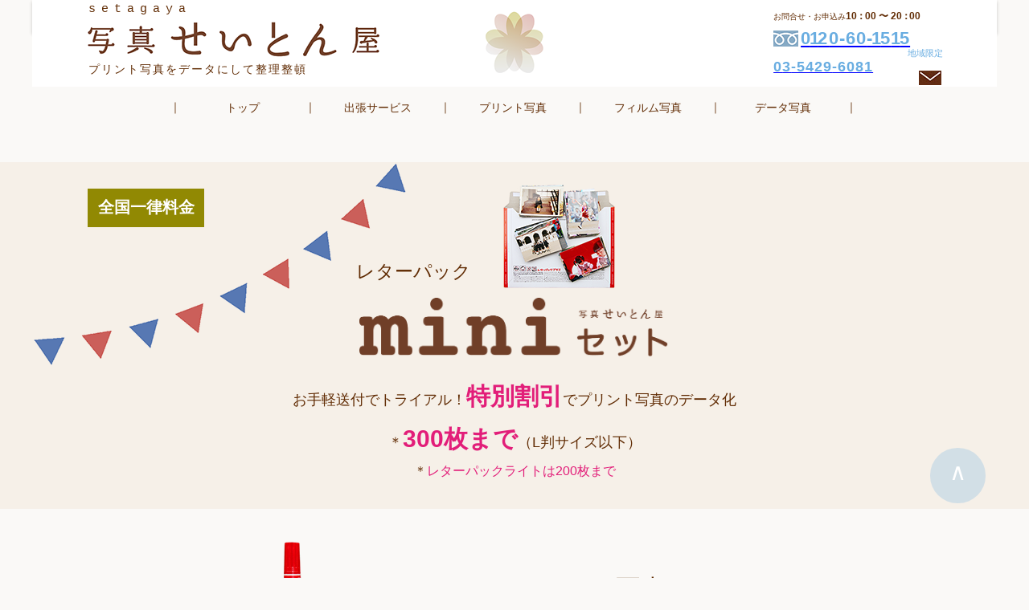

--- FILE ---
content_type: text/html
request_url: http://ph-seiton.com/campaign.html
body_size: 45527
content:
<!DOCTYPE html>
<html class="nojs html css_verticalspacer" lang="ja-JP">
 <head>

  <meta http-equiv="Content-type" content="text/html;charset=UTF-8"/>
  <meta name="description" content="写真せいとん屋、miniセットです。日頃ご愛顧いただき誠にありがとうございます。感謝の気持ちを込めた特別にお得なセットをご用意させていただきます。取り扱いがとても簡単なレターパックにお大切なお写真を入れて送っていただくだけでCDになったデータ写真をお受け取りいただけます。どうぞご利用ください。"/>
  <meta name="keywords" content="日本全国,キャンペーン,miniセット,特別,一律料金,写真データ化,古い写真デジタル化,写真データー化,アルバム写真デジタル化,古い写真データ化,古い写真スキャン,格安,遺品整理,,デジタル変換,ポラロイド写真,インスタ,絵はがき,家族写真,ペット写真,エコー写真,DVD,CD,ギフト,プレゼント"/>
  <meta name="generator" content="2018.1.1.386"/>
  <meta name="viewport" content="width=device-width, initial-scale=1.0"/>
  
  <script type="text/javascript">
   // Update the 'nojs'/'js' class on the html node
document.documentElement.className = document.documentElement.className.replace(/\bnojs\b/g, 'js');

// Check that all required assets are uploaded and up-to-date
if(typeof Muse == "undefined") window.Muse = {}; window.Muse.assets = {"required":["museutils.js", "museconfig.js", "jquery.musemenu.js", "webpro.js", "jquery.watch.js", "musewpdisclosure.js", "jquery.museresponsive.js", "require.js", "campaign.css"], "outOfDate":[]};
</script>
  
  <link rel="shortcut icon" href="images/seiton-favicon.ico?crc=490177270"/>
  <title>キャンペーン｜写真せいとん屋</title>
  <!-- CSS -->
  <link rel="stylesheet" type="text/css" href="css/site_global.css?crc=3873284413"/>
  <link rel="stylesheet" type="text/css" href="css/master_seiton.css?crc=4251560809"/>
  <link rel="stylesheet" type="text/css" href="css/campaign.css?crc=195645421" id="pagesheet"/>
  <!-- IE-only CSS -->
  <!--[if lt IE 9]>
  <link rel="stylesheet" type="text/css" href="css/nomq_preview_master_seiton.css?crc=4045393271"/>
  <link rel="stylesheet" type="text/css" href="css/nomq_campaign.css?crc=3843676921" id="nomq_pagesheet"/>
  <![endif]-->
  <!-- JS includes -->
  <!--[if lt IE 9]>
  <script src="scripts/html5shiv.js?crc=4241844378" type="text/javascript"></script>
  <![endif]-->
    <!--custom head HTML-->
  <!-- Google tag (gtag.js) --><script async src="https://www.googletagmanager.com/gtag/js?id=G-7ECY0TYD7Q"></script><script>  window.dataLayer = window.dataLayer || [];  function gtag(){dataLayer.push(arguments);}  gtag('js', new Date());  gtag('config', 'G-7ECY0TYD7Q');</script><script>  gtag('config', 'AW-795070440/ALBRCIHslKcaEOifj_sC', {    'phone_conversion_number': '0120-60-1515'  });</script><script>  gtag('config', 'AW-795070440/lQdpCIazlacaEOifj_sC', {    'phone_conversion_number': '03-5429-6081'  });</script>
 </head>
 <body>

  <div class="breakpoint active" id="bp_infinity" data-min-width="951"><!-- responsive breakpoint node -->
   <div class="clearfix borderbox" id="page"><!-- group -->
    <div class="clearfix grpelem" id="pptop"><!-- column -->
     <div class="clearfix colelem" id="ptop"><!-- group -->
      <a class="anchor_item grpelem shared_content" id="top" data-sizePolicy="fixed" data-pintopage="page_fixedLeft" data-content-guid="top_content"></a>
      <div class="clearfix grpelem" id="u558598"><!-- group -->
       <div class="clearfix grpelem" id="pu168173-4"><!-- column -->
        <div class="clearfix colelem shared_content" id="u168173-4" data-IBE-flags="txtStyleSrc" data-sizePolicy="fixed" data-pintopage="page_fixedLeft" data-content-guid="u168173-4_content"><!-- content -->
         <p id="u168173-2">setagaya</p>
        </div>
        <a class="nonblock nontext clip_frame colelem" id="u162623" href="index.html" data-href="page:U68" data-sizePolicy="fixed" data-pintopage="page_fixedLeft"><!-- image --><img class="block temp_no_img_src" id="u162623_img" data-orig-src="images/logo2brown367x47.png?crc=4031680462" data-hidpi-src="images/logo2brown367x47_2x.png?crc=4023636403" alt="写真せいとん屋ロゴ" title="写真せいとん屋" width="367" height="46" src="images/blank.gif?crc=4208392903"/></a>
        <div class="clearfix colelem shared_content" id="u1261366-4" data-IBE-flags="txtStyleSrc" data-sizePolicy="fixed" data-pintopage="page_fixedLeft" data-content-guid="u1261366-4_content"><!-- content -->
         <p id="u1261366-2">プリント写真をデータにして整理整頓</p>
        </div>
       </div>
       <a class="nonblock nontext clip_frame grpelem" id="u1265234" href="index.html" data-href="page:U68" data-sizePolicy="fixed" data-pintopage="page_fixedCenter"><!-- image --><img class="block temp_no_img_src" id="u1265234_img" data-orig-src="images/seiton%20flower80x80.png?crc=282653823" data-hidpi-src="images/seiton%20flower80x80_2x.png?crc=4047181809" alt="写真せいとん屋シンボルマーク" title="写真せいとん屋" width="80" height="80" src="images/blank.gif?crc=4208392903"/></a>
       <div class="clearfix grpelem" id="pu1261290-11"><!-- column -->
        <div class="clearfix colelem" id="u1261290-11" data-IBE-flags="txtStyleSrc" data-sizePolicy="fixed" data-pintopage="page_fixedRight" data-leftAdjustmentDoneBy="pu1261290-11"><!-- content -->
         <p id="u1261290-9"><span id="u1261290">お問合せ・お申込み</span><span id="u1261290-2" class="shared_content" data-content-guid="u1261290-2_content">　</span><span id="u1261290-3" class="shared_content" data-content-guid="u1261290-3_content">1</span><span id="u1261290-4" class="shared_content" data-content-guid="u1261290-4_content">0：</span><span id="u1261290-5" class="shared_content" data-content-guid="u1261290-5_content">00 〜 2</span><span id="u1261290-6" class="shared_content" data-content-guid="u1261290-6_content">0</span><span id="u1261290-7" class="shared_content" data-content-guid="u1261290-7_content">：</span><span id="u1261290-8" class="shared_content" data-content-guid="u1261290-8_content">00</span></p>
        </div>
        <div class="clearfix colelem" id="pu1677902"><!-- group -->
         <div class="clip_frame grpelem" id="u1677902" data-sizePolicy="fixed" data-pintopage="page_fixedRight" data-leftAdjustmentDoneBy="pu1677902"><!-- image -->
          <img class="block temp_no_img_src" id="u1677902_img" data-orig-src="images/free%20tel1.png?crc=4222211399" data-hidpi-src="images/free%20tel1_2x.png?crc=3896167316" alt="フリーダイヤル0120601515" title="フリーダイヤル" width="31" height="20" src="images/blank.gif?crc=4208392903"/>
         </div>
         <div class="clearfix grpelem shared_content" id="u1261375-12" data-IBE-flags="txtStyleSrc" data-sizePolicy="fixed" data-pintopage="page_fixedRight" data-leftAdjustmentDoneBy="pu1677902" data-content-guid="u1261375-12_content"><!-- content -->
          <p id="u1261375-10"><a class="nonblock" href="tel:0120601515"><span id="u1261375">0</span><span id="u1261375-2">1</span><span id="u1261375-3">2</span><span id="u1261375-4">0-60</span><span id="u1261375-5">-1</span><span id="u1261375-6">5</span><span id="u1261375-7">1</span><span id="u1261375-8">5</span></a></p>
         </div>
        </div>
        <div class="clearfix colelem shared_content" id="u1644245-4" data-IBE-flags="txtStyleSrc" data-sizePolicy="fixed" data-pintopage="page_fixedRight" data-leftAdjustmentDoneBy="pu1261290-11" data-content-guid="u1644245-4_content"><!-- content -->
         <p>地域限定</p>
        </div>
        <div class="clearfix colelem" id="pu1277513-8"><!-- group -->
         <div class="clearfix grpelem shared_content" id="u1277513-8" data-IBE-flags="txtStyleSrc" data-sizePolicy="fixed" data-pintopage="page_fixedRight" data-leftAdjustmentDoneBy="pu1277513-8" data-content-guid="u1277513-8_content"><!-- content -->
          <p id="u1277513-6"><a class="nonblock" href="tel:0354296081"><span id="u1277513">0</span><span id="u1277513-2">3</span><span id="u1277513-3">-5429</span><span id="u1277513-4">-6081</span></a></p>
         </div>
         <a class="nonblock nontext clip_frame grpelem" id="u1261430" href="index.html#mail" data-href="anchor:U63:U1265395" data-sizePolicy="fixed" data-pintopage="page_fixedRight" data-leftAdjustmentDoneBy="pu1277513-8"><!-- image --><img class="block temp_no_img_src" id="u1261430_img" data-orig-src="images/icin%20meil28x18.jpg?crc=5495410" data-hidpi-src="images/icin%20meil28x18_2x.jpg?crc=3961113585" alt="写真せいとん屋へのメールボタン" title="メールボタン" width="28" height="18" src="images/blank.gif?crc=4208392903"/></a>
        </div>
       </div>
      </div>
     </div>
     <div class="clearfix colelem" id="pu1069008-4"><!-- group -->
      <div class="clearfix grpelem shared_content" id="u1069008-4" data-IBE-flags="txtStyleSrc" data-sizePolicy="fixed" data-pintopage="page_fixedCenter" data-leftAdjustmentDoneBy="pu1069008-4" data-content-guid="u1069008-4_content"><!-- content -->
       <p id="u1069008-2">｜</p>
      </div>
      <nav class="MenuBar clearfix grpelem" id="menuu1136310" data-sizePolicy="fixed" data-pintopage="page_fixedCenter" data-leftAdjustmentDoneBy="pu1069008-4"><!-- horizontal box -->
       <div class="MenuItemContainer clearfix grpelem" id="u1136311"><!-- vertical box -->
        <a class="nonblock nontext MenuItem MenuItemWithSubMenu clearfix colelem" id="u1136312" href="index.html" data-href="page:U68"><!-- horizontal box --><div class="MenuItemLabel NoWrap clearfix grpelem" id="u1136315-4" data-sizePolicy="fixed" data-pintopage="page_fixedLeft"><!-- content --><p id="u1136315-2" class="shared_content" data-content-guid="u1136315-2_content">トップ</p></div></a>
        <div class="SubMenu MenuLevel1 clearfix" id="u1136316"><!-- vertical box -->
         <ul class="SubMenuView clearfix colelem" id="u1136317"><!-- vertical box -->
          <li class="MenuItemContainer clearfix colelem" id="u1136332"><!-- horizontal box --><a class="nonblock nontext MenuItem MenuItemWithSubMenu clearfix grpelem" id="u1136333" href="order-delivery.html" data-href="page:U562835"><!-- horizontal box --><div class="MenuItemLabel NoWrap clearfix grpelem" id="u1136336-4" data-sizePolicy="fixed" data-pintopage="page_fixedLeft"><!-- content --><div id="u1136336-3" class="shared_content" data-content-guid="u1136336-3_content"><p id="u1136336-2">ご利用ガイド</p></div></div></a></li>
          <li class="MenuItemContainer clearfix colelem" id="u1136325"><!-- horizontal box --><a class="nonblock nontext MenuItem MenuItemWithSubMenu clearfix grpelem" id="u1136328" href="set-menu.html" data-href="page:U615985"><!-- horizontal box --><div class="MenuItemLabel NoWrap clearfix grpelem" id="u1136329-4" data-sizePolicy="fixed" data-pintopage="page_fixedLeft"><!-- content --><div id="u1136329-3" class="shared_content" data-content-guid="u1136329-3_content"><p id="u1136329-2">セットメニュー</p></div></div></a></li>
          <li class="MenuItemContainer clearfix colelem" id="u1136318"><!-- horizontal box --><a class="nonblock nontext MenuItem MenuItemWithSubMenu clearfix grpelem" id="u1136321" href="finish.html" data-href="page:U615669"><!-- horizontal box --><div class="MenuItemLabel NoWrap clearfix grpelem" id="u1136322-4" data-sizePolicy="fixed" data-pintopage="page_fixedLeft"><!-- content --><div id="u1136322-3" class="shared_content" data-content-guid="u1136322-3_content"><p id="u1136322-2">仕上がりのご案内</p></div></div></a></li>
          <li class="MenuItemContainer clearfix colelem" id="u1136819"><!-- horizontal box --><a class="nonblock nontext MenuItem MenuItemWithSubMenu clearfix grpelem" id="u1136822" href="design-label.html" data-href="page:U615827"><!-- horizontal box --><div class="MenuItemLabel NoWrap clearfix grpelem" id="u1136824-4" data-sizePolicy="fixed" data-pintopage="page_fixedLeft"><!-- content --><div id="u1136824-3" class="shared_content" data-content-guid="u1136824-3_content"><p id="u1136824-2">デザインレーベル</p></div></div></a></li>
          <li class="MenuItemContainer clearfix colelem" id="u1136728"><!-- horizontal box --><a class="nonblock nontext MenuItem MenuItemWithSubMenu clearfix grpelem" id="u1136731" href="packing.html" data-href="page:U615511"><!-- horizontal box --><div class="MenuItemLabel NoWrap clearfix grpelem" id="u1136733-4" data-sizePolicy="fixed" data-pintopage="page_fixedLeft"><!-- content --><div id="u1136733-3" class="shared_content" data-content-guid="u1136733-3_content"><p id="u1136733-2">梱包と発送</p></div></div></a></li>
          <li class="MenuItemContainer clearfix colelem" id="u1136632"><!-- horizontal box --><a class="nonblock nontext MenuItem MenuItemWithSubMenu clearfix grpelem" id="u1136635" href="what-syashin-seiton-ya.html" data-href="page:U563849"><!-- horizontal box --><div class="MenuItemLabel NoWrap clearfix grpelem" id="u1136637-4" data-sizePolicy="fixed" data-pintopage="page_fixedLeft"><!-- content --><div id="u1136637-3" class="shared_content" data-content-guid="u1136637-3_content"><p id="u1136637-2">店舗概要</p></div></div></a></li>
         </ul>
        </div>
       </div>
      </nav>
      <div class="clearfix grpelem shared_content" id="u1056474-4" data-IBE-flags="txtStyleSrc" data-sizePolicy="fixed" data-pintopage="page_fixedCenter" data-leftAdjustmentDoneBy="pu1069008-4" data-content-guid="u1056474-4_content"><!-- content -->
       <p id="u1056474-2">｜</p>
      </div>
      <nav class="MenuBar clearfix grpelem" id="menuu1137560" data-sizePolicy="fixed" data-pintopage="page_fixedCenter" data-leftAdjustmentDoneBy="pu1069008-4"><!-- horizontal box -->
       <div class="MenuItemContainer clearfix grpelem" id="u1137561"><!-- vertical box -->
        <a class="nonblock nontext MenuItem MenuItemWithSubMenu clearfix colelem" id="u1137606" href="syuttyou-service.html" data-href="page:U563243"><!-- horizontal box --><div class="MenuItemLabel NoWrap clearfix grpelem" id="u1137608-4" data-sizePolicy="fixed" data-pintopage="page_fixedLeft"><!-- content --><p id="u1137608-2" class="shared_content" data-content-guid="u1137608-2_content">出張サービス</p></div></a>
        <div class="SubMenu MenuLevel1 clearfix" id="u1137562"><!-- vertical box -->
         <ul class="SubMenuView clearfix colelem" id="u1137563"><!-- vertical box -->
          <li class="MenuItemContainer clearfix colelem" id="u1137564"><!-- horizontal box --><a class="nonblock nontext MenuItem MenuItemWithSubMenu clearfix grpelem" id="u1137565" href="syuttyou-service.html" data-href="page:U563243"><!-- horizontal box --><div class="MenuItemLabel NoWrap clearfix grpelem" id="u1137568-4" data-sizePolicy="fixed" data-pintopage="page_fixedLeft"><!-- content --><div id="u1137568-3" class="shared_content" data-content-guid="u1137568-3_content"><p>出張エリア</p></div></div></a></li>
          <li class="MenuItemContainer clearfix colelem" id="u1137592"><!-- horizontal box --><a class="nonblock nontext MenuItem MenuItemWithSubMenu clearfix grpelem" id="u1137593" href="kanagawa-area.html" data-href="page:U611403"><!-- horizontal box --><div class="MenuItemLabel NoWrap clearfix grpelem" id="u1137595-4" data-sizePolicy="fixed" data-pintopage="page_fixedLeft"><!-- content --><div id="u1137595-3" class="shared_content" data-content-guid="u1137595-3_content"><p id="u1137595-2">神奈川エリア</p></div></div></a></li>
          <li class="MenuItemContainer clearfix colelem" id="u1137578"><!-- horizontal box --><a class="nonblock nontext MenuItem MenuItemWithSubMenu clearfix grpelem" id="u1137581" href="saitama-area.html" data-href="page:U611245"><!-- horizontal box --><div class="MenuItemLabel NoWrap clearfix grpelem" id="u1137583-4" data-sizePolicy="fixed" data-pintopage="page_fixedLeft"><!-- content --><div id="u1137583-3" class="shared_content" data-content-guid="u1137583-3_content"><p id="u1137583-2">埼玉エリア</p></div></div></a></li>
          <li class="MenuItemContainer clearfix colelem" id="u1137599"><!-- horizontal box --><a class="nonblock nontext MenuItem MenuItemWithSubMenu clearfix grpelem" id="u1137600" href="chiba-area.html" data-href="page:U1645676"><!-- horizontal box --><div class="MenuItemLabel NoWrap clearfix grpelem" id="u1137601-4" data-sizePolicy="fixed" data-pintopage="page_fixedLeft"><!-- content --><div id="u1137601-3" class="shared_content" data-content-guid="u1137601-3_content"><p id="u1137601-2">千葉エリア</p></div></div></a></li>
          <li class="MenuItemContainer clearfix colelem" id="u1653425"><!-- horizontal box --><a class="nonblock nontext MenuItem MenuItemWithSubMenu clearfix grpelem" id="u1653426" href="tokyo-area.html" data-href="page:U611561"><!-- horizontal box --><div class="MenuItemLabel NoWrap clearfix grpelem" id="u1653427-4" data-sizePolicy="fixed" data-pintopage="page_fixedLeft"><!-- content --><div id="u1653427-3" class="shared_content" data-content-guid="u1653427-3_content"><p id="u1653427-2">東京エリア</p></div></div></a></li>
         </ul>
        </div>
       </div>
      </nav>
      <div class="clearfix grpelem shared_content" id="u1056492-4" data-IBE-flags="txtStyleSrc" data-sizePolicy="fixed" data-pintopage="page_fixedCenter" data-leftAdjustmentDoneBy="pu1069008-4" data-content-guid="u1056492-4_content"><!-- content -->
       <p id="u1056492-2">｜</p>
      </div>
      <nav class="MenuBar clearfix grpelem" id="menuu1138215" data-sizePolicy="fixed" data-pintopage="page_fixedCenter" data-leftAdjustmentDoneBy="pu1069008-4"><!-- horizontal box -->
       <div class="MenuItemContainer clearfix grpelem" id="u1138216"><!-- vertical box -->
        <a class="nonblock nontext MenuItem MenuItemWithSubMenu clearfix colelem" id="u1138217" href="print-syashin.html" data-href="page:U562937"><!-- horizontal box --><div class="MenuItemLabel NoWrap clearfix grpelem" id="u1138219-4" data-sizePolicy="fixed" data-pintopage="page_fixedLeft"><!-- content --><p id="u1138219-2" class="shared_content" data-content-guid="u1138219-2_content">プリント写真</p></div></a>
        <div class="SubMenu MenuLevel1 clearfix" id="u1138221"><!-- vertical box -->
         <ul class="SubMenuView clearfix colelem" id="u1138222"><!-- vertical box -->
          <li class="MenuItemContainer clearfix colelem" id="u1138223"><!-- horizontal box --><a class="nonblock nontext MenuItem MenuItemWithSubMenu clearfix grpelem" id="u1138226" href="print-syashin.html" data-href="page:U562937"><!-- horizontal box --><div class="MenuItemLabel NoWrap clearfix grpelem" id="u1138229-4" data-sizePolicy="fixed" data-pintopage="page_fixedLeft"><!-- content --><div id="u1138229-3" class="shared_content" data-content-guid="u1138229-3_content"><p id="u1138229-2">概　要</p></div></div></a></li>
          <li class="MenuItemContainer clearfix colelem" id="u1138237"><!-- horizontal box --><a class="nonblock nontext MenuItem MenuItemWithSubMenu clearfix grpelem" id="u1138240" href="digitization-of-print-photos.html" data-href="page:U611719"><!-- horizontal box --><div class="MenuItemLabel NoWrap clearfix grpelem" id="u1138242-6" data-sizePolicy="fixed" data-pintopage="page_fixedLeft"><!-- content --><div id="u1138242-5" class="shared_content" data-content-guid="u1138242-5_content"><p id="u1138242-2">プリント写真の</p><p id="u1138242-4">データ化</p></div></div></a></li>
          <li class="MenuItemContainer clearfix colelem" id="u1138251"><!-- horizontal box --><a class="nonblock nontext MenuItem MenuItemWithSubMenu clearfix grpelem" id="u1138254" href="menu-print.html" data-href="page:U662460"><!-- horizontal box --><div class="MenuItemLabel NoWrap clearfix grpelem" id="u1138257-4" data-sizePolicy="fixed" data-pintopage="page_fixedLeft"><!-- content --><div id="u1138257-3" class="shared_content" data-content-guid="u1138257-3_content"><p id="u1138257-2">料金のご案内</p></div></div></a></li>
          <li class="MenuItemContainer clearfix colelem" id="u1138258"><!-- horizontal box --><a class="nonblock nontext MenuItem MenuItemWithSubMenu clearfix grpelem" id="u1138261" href="a-set.html" data-href="page:U611877"><!-- horizontal box --><div class="MenuItemLabel NoWrap clearfix grpelem" id="u1138264-4" data-sizePolicy="fixed" data-pintopage="page_fixedLeft"><!-- content --><div id="u1138264-3" class="shared_content" data-content-guid="u1138264-3_content"><p id="u1138264-2">A セット</p></div></div></a></li>
          <li class="MenuItemContainer clearfix colelem" id="u1138230"><!-- horizontal box --><a class="nonblock nontext MenuItem MenuItemWithSubMenu clearfix grpelem" id="u1138231" href="b-set.html" data-href="page:U612035"><!-- horizontal box --><div class="MenuItemLabel NoWrap clearfix grpelem" id="u1138232-4" data-sizePolicy="fixed" data-pintopage="page_fixedLeft"><!-- content --><div id="u1138232-3" class="shared_content" data-content-guid="u1138232-3_content"><p id="u1138232-2">B セット</p></div></div></a></li>
          <li class="MenuItemContainer clearfix colelem" id="u1138244"><!-- horizontal box --><a class="nonblock nontext MenuItem MenuItemWithSubMenu clearfix grpelem" id="u1138245" href="c-set.html" data-href="page:U612193"><!-- horizontal box --><div class="MenuItemLabel NoWrap clearfix grpelem" id="u1138247-4" data-sizePolicy="fixed" data-pintopage="page_fixedLeft"><!-- content --><div id="u1138247-3" class="shared_content" data-content-guid="u1138247-3_content"><p id="u1138247-2">C セット</p></div></div></a></li>
          <li class="MenuItemContainer clearfix colelem" id="u1472486"><!-- horizontal box --><a class="nonblock nontext MenuItem MenuItemWithSubMenu clearfix grpelem" id="u1472489" href="retouch-print.html" data-href="page:U613773"><!-- horizontal box --><div class="MenuItemLabel NoWrap clearfix grpelem" id="u1472490-4" data-sizePolicy="fixed" data-pintopage="page_fixedLeft"><!-- content --><div id="u1472490-3" class="shared_content" data-content-guid="u1472490-3_content"><p id="u1472490-2">仕上がり比較</p></div></div></a></li>
         </ul>
        </div>
       </div>
      </nav>
      <div class="clearfix grpelem shared_content" id="u1056510-4" data-IBE-flags="txtStyleSrc" data-sizePolicy="fixed" data-pintopage="page_fixedCenter" data-leftAdjustmentDoneBy="pu1069008-4" data-content-guid="u1056510-4_content"><!-- content -->
       <p id="u1056510-2">｜</p>
      </div>
      <nav class="MenuBar clearfix grpelem" id="menuu1138870" data-sizePolicy="fixed" data-pintopage="page_fixedCenter" data-leftAdjustmentDoneBy="pu1069008-4"><!-- horizontal box -->
       <div class="MenuItemContainer clearfix grpelem" id="u1138871"><!-- vertical box -->
        <a class="nonblock nontext MenuItem MenuItemWithSubMenu clearfix colelem" id="u1138872" href="film-syashin.html" data-href="page:U563039"><!-- horizontal box --><div class="MenuItemLabel NoWrap clearfix grpelem" id="u1138874-4" data-sizePolicy="fixed" data-pintopage="page_fixedLeft"><!-- content --><p id="u1138874-2" class="shared_content" data-content-guid="u1138874-2_content">フィルム写真</p></div></a>
        <div class="SubMenu MenuLevel1 clearfix" id="u1138876"><!-- vertical box -->
         <ul class="SubMenuView clearfix colelem" id="u1138877"><!-- vertical box -->
          <li class="MenuItemContainer clearfix colelem" id="u1138892"><!-- horizontal box --><a class="nonblock nontext MenuItem MenuItemWithSubMenu clearfix grpelem" id="u1138893" href="film-syashin.html" data-href="page:U563039"><!-- horizontal box --><div class="MenuItemLabel NoWrap clearfix grpelem" id="u1138896-4" data-sizePolicy="fixed" data-pintopage="page_fixedLeft"><!-- content --><div id="u1138896-3" class="shared_content" data-content-guid="u1138896-3_content"><p id="u1138896-2">概　要</p></div></div></a></li>
          <li class="MenuItemContainer clearfix colelem" id="u1138913"><!-- horizontal box --><a class="nonblock nontext MenuItem MenuItemWithSubMenu clearfix grpelem" id="u1138914" href="digitization-of-35mm-film.html" data-href="page:U612509"><!-- horizontal box --><div class="MenuItemLabel NoWrap clearfix grpelem" id="u1138916-6" data-sizePolicy="fixed" data-pintopage="page_fixedLeft"><!-- content --><div id="u1138916-5" class="shared_content" data-content-guid="u1138916-5_content"><p id="u1138916-2">フィルム写真の</p><p id="u1138916-4">データ化</p></div></div></a></li>
          <li class="MenuItemContainer clearfix colelem" id="u1138885"><!-- horizontal box --><a class="nonblock nontext MenuItem MenuItemWithSubMenu clearfix grpelem" id="u1138886" href="menu-film.html" data-href="page:U662636"><!-- horizontal box --><div class="MenuItemLabel NoWrap clearfix grpelem" id="u1138887-4" data-sizePolicy="fixed" data-pintopage="page_fixedLeft"><!-- content --><div id="u1138887-3" class="shared_content" data-content-guid="u1138887-3_content"><p id="u1138887-2">料金のご案内</p></div></div></a></li>
          <li class="MenuItemContainer clearfix colelem" id="u1138906"><!-- horizontal box --><a class="nonblock nontext MenuItem MenuItemWithSubMenu clearfix grpelem" id="u1138909" href="d-set.html" data-href="page:U612667"><!-- horizontal box --><div class="MenuItemLabel NoWrap clearfix grpelem" id="u1138911-4" data-sizePolicy="fixed" data-pintopage="page_fixedLeft"><!-- content --><div id="u1138911-3" class="shared_content" data-content-guid="u1138911-3_content"><p id="u1138911-2">D セット</p></div></div></a></li>
          <li class="MenuItemContainer clearfix colelem" id="u1138899"><!-- horizontal box --><a class="nonblock nontext MenuItem MenuItemWithSubMenu clearfix grpelem" id="u1138902" href="e-set.html" data-href="page:U612983"><!-- horizontal box --><div class="MenuItemLabel NoWrap clearfix grpelem" id="u1138905-4" data-sizePolicy="fixed" data-pintopage="page_fixedLeft"><!-- content --><div id="u1138905-3" class="shared_content" data-content-guid="u1138905-3_content"><p id="u1138905-2">E セット</p></div></div></a></li>
          <li class="MenuItemContainer clearfix colelem" id="u1138878"><!-- horizontal box --><a class="nonblock nontext MenuItem MenuItemWithSubMenu clearfix grpelem" id="u1138881" href="f-set.html" data-href="page:U612825"><!-- horizontal box --><div class="MenuItemLabel NoWrap clearfix grpelem" id="u1138883-4" data-sizePolicy="fixed" data-pintopage="page_fixedLeft"><!-- content --><div id="u1138883-3" class="shared_content" data-content-guid="u1138883-3_content"><p id="u1138883-2">F セット</p></div></div></a></li>
          <li class="MenuItemContainer clearfix colelem" id="u1472597"><!-- horizontal box --><a class="nonblock nontext MenuItem MenuItemWithSubMenu clearfix grpelem" id="u1472598" href="retouch-film.html" data-href="page:U613931"><!-- horizontal box --><div class="MenuItemLabel NoWrap clearfix grpelem" id="u1472600-4" data-sizePolicy="fixed" data-pintopage="page_fixedLeft"><!-- content --><div id="u1472600-3" class="shared_content" data-content-guid="u1472600-3_content"><p id="u1472600-2">仕上がり比較</p></div></div></a></li>
         </ul>
        </div>
       </div>
      </nav>
      <div class="clearfix grpelem shared_content" id="u1056528-4" data-IBE-flags="txtStyleSrc" data-sizePolicy="fixed" data-pintopage="page_fixedCenter" data-leftAdjustmentDoneBy="pu1069008-4" data-content-guid="u1056528-4_content"><!-- content -->
       <p id="u1056528-2">｜</p>
      </div>
      <nav class="MenuBar clearfix grpelem" id="menuu1136910" data-sizePolicy="fixed" data-pintopage="page_fixedCenter" data-leftAdjustmentDoneBy="pu1069008-4"><!-- horizontal box -->
       <div class="MenuItemContainer clearfix grpelem" id="u1136911"><!-- vertical box -->
        <a class="nonblock nontext MenuItem MenuItemWithSubMenu clearfix colelem" id="u1136956" href="digital-to-digital.html" data-href="page:U563141"><!-- horizontal box --><div class="MenuItemLabel NoWrap clearfix grpelem" id="u1136958-4" data-sizePolicy="fixed" data-pintopage="page_fixedLeft"><!-- content --><p id="u1136958-2" class="shared_content" data-content-guid="u1136958-2_content">データ写真</p></div></a>
        <div class="SubMenu MenuLevel1 clearfix" id="u1136912"><!-- vertical box -->
         <ul class="SubMenuView clearfix colelem" id="u1136913"><!-- vertical box -->
          <li class="MenuItemContainer clearfix colelem" id="u1136914"><!-- horizontal box --><a class="nonblock nontext MenuItem MenuItemWithSubMenu clearfix grpelem" id="u1136915" href="digital-to-digital.html" data-href="page:U563141"><!-- horizontal box --><div class="MenuItemLabel NoWrap clearfix grpelem" id="u1136918-4" data-sizePolicy="fixed" data-pintopage="page_fixedLeft"><!-- content --><div id="u1136918-3" class="shared_content" data-content-guid="u1136918-3_content"><p id="u1136918-2">概　要</p></div></div></a></li>
          <li class="MenuItemContainer clearfix colelem" id="u1136942"><!-- horizontal box --><a class="nonblock nontext MenuItem MenuItemWithSubMenu clearfix grpelem" id="u1136943" href="digitization-of-data-photos.html" data-href="page:U613141"><!-- horizontal box --><div class="MenuItemLabel NoWrap clearfix grpelem" id="u1136945-6" data-sizePolicy="fixed" data-pintopage="page_fixedLeft"><!-- content --><div id="u1136945-5" class="shared_content" data-content-guid="u1136945-5_content"><p id="u1136945-2">データ写真の</p><p id="u1136945-4">せいとん</p></div></div></a></li>
          <li class="MenuItemContainer clearfix colelem" id="u1136928"><!-- horizontal box --><a class="nonblock nontext MenuItem MenuItemWithSubMenu clearfix grpelem" id="u1136931" href="menu-digital.html" data-href="page:U662812"><!-- horizontal box --><div class="MenuItemLabel NoWrap clearfix grpelem" id="u1136933-4" data-sizePolicy="fixed" data-pintopage="page_fixedLeft"><!-- content --><div id="u1136933-3" class="shared_content" data-content-guid="u1136933-3_content"><p id="u1136933-2">料金のご案内</p></div></div></a></li>
          <li class="MenuItemContainer clearfix colelem" id="u1136949"><!-- horizontal box --><a class="nonblock nontext MenuItem MenuItemWithSubMenu clearfix grpelem" id="u1136950" href="g-set.html" data-href="page:U613299"><!-- horizontal box --><div class="MenuItemLabel NoWrap clearfix grpelem" id="u1136951-4" data-sizePolicy="fixed" data-pintopage="page_fixedLeft"><!-- content --><div id="u1136951-3" class="shared_content" data-content-guid="u1136951-3_content"><p id="u1136951-2">G セット</p></div></div></a></li>
          <li class="MenuItemContainer clearfix colelem" id="u1136935"><!-- horizontal box --><a class="nonblock nontext MenuItem MenuItemWithSubMenu clearfix grpelem" id="u1136936" href="h-set.html" data-href="page:U613457"><!-- horizontal box --><div class="MenuItemLabel NoWrap clearfix grpelem" id="u1136938-4" data-sizePolicy="fixed" data-pintopage="page_fixedLeft"><!-- content --><div id="u1136938-3" class="shared_content" data-content-guid="u1136938-3_content"><p id="u1136938-2">H セット</p></div></div></a></li>
          <li class="MenuItemContainer clearfix colelem" id="u1136921"><!-- horizontal box --><a class="nonblock nontext MenuItem MenuItemWithSubMenu clearfix grpelem" id="u1136922" href="i-set.html" data-href="page:U613615"><!-- horizontal box --><div class="MenuItemLabel NoWrap clearfix grpelem" id="u1136925-4" data-sizePolicy="fixed" data-pintopage="page_fixedLeft"><!-- content --><div id="u1136925-3" class="shared_content" data-content-guid="u1136925-3_content"><p id="u1136925-2">I&nbsp; セット</p></div></div></a></li>
          <li class="MenuItemContainer clearfix colelem" id="u1472702"><!-- horizontal box --><a class="nonblock nontext MenuItem MenuItemWithSubMenu clearfix grpelem" id="u1472705" href="retouch-digital.html" data-href="page:U614089"><!-- horizontal box --><div class="MenuItemLabel NoWrap clearfix grpelem" id="u1472706-4" data-sizePolicy="fixed" data-pintopage="page_fixedLeft"><!-- content --><div id="u1472706-3" class="shared_content" data-content-guid="u1472706-3_content"><p id="u1472706-2">仕上がり比較</p></div></div></a></li>
         </ul>
        </div>
       </div>
      </nav>
      <div class="clearfix grpelem shared_content" id="u1069026-4" data-IBE-flags="txtStyleSrc" data-sizePolicy="fixed" data-pintopage="page_fixedCenter" data-leftAdjustmentDoneBy="pu1069008-4" data-content-guid="u1069026-4_content"><!-- content -->
       <p id="u1069026-2">｜</p>
      </div>
     </div>
     <div class="browser_width colelem" id="u1471469-bw">
      <div id="u1471469"><!-- column -->
       <div class="clearfix" id="u1471469_align_to_page">
        <div class="clearfix colelem" id="pu1470397"><!-- group -->
         <!-- m_editable region-id="editable-static-tag-U1470397-BP_infinity" template="campaign.html" data-type="image" -->
         <div class="clip_frame grpelem" id="u1470397" data-muse-uid="U1470397" data-muse-type="img_frame" data-sizePolicy="fixed" data-pintopage="page_fixedCenter"><!-- image -->
          <img class="block temp_no_img_src" id="u1470397_img" data-orig-src="images/letterpplas-2.png?crc=4144589650" data-hidpi-src="images/letterpplas-2_2x.png?crc=67981992" alt="" width="141" height="131" data-muse-src="images/letterpplas-2.png?crc=4144589650" src="images/blank.gif?crc=4208392903"/>
         </div>
         <!-- /m_editable -->
         <!-- m_editable region-id="editable-static-tag-U1470256-BP_infinity" template="campaign.html" data-type="image" -->
         <div class="clip_frame grpelem" id="u1470256" data-muse-uid="U1470256" data-muse-type="img_frame" data-sizePolicy="fixed" data-pintopage="page_fixedLeft"><!-- image -->
          <img class="block temp_no_img_src" id="u1470256_img" data-orig-src="images/letterpackflag.png?crc=108119798" data-hidpi-src="images/letterpackflag_2x.png?crc=321455094" alt="" width="466" height="254" data-muse-src="images/letterpackflag.png?crc=108119798" src="images/blank.gif?crc=4208392903"/>
         </div>
         <!-- /m_editable -->
         <!-- m_editable region-id="editable-static-tag-U1467620-BP_infinity" template="campaign.html" data-type="html" data-ice-options="disableImageResize,link,txtStyleTarget" -->
         <div class="clearfix grpelem shared_content" id="u1467620-4" data-muse-uid="U1467620" data-muse-type="txt_frame" data-IBE-flags="txtStyleSrc" data-sizePolicy="fixed" data-pintopage="page_fixedCenter" data-content-guid="u1467620-4_content"><!-- content -->
          <h1 id="u1467620-2">レターパック</h1>
         </div>
         <!-- /m_editable -->
         <!-- m_editable region-id="editable-static-tag-U1468807-BP_infinity" template="campaign.html" data-type="image" -->
         <div class="clip_frame grpelem" id="u1468807" data-muse-uid="U1468807" data-muse-type="img_frame" data-sizePolicy="fixed" data-pintopage="page_fixedCenter"><!-- image -->
          <img class="block temp_no_img_src" id="u1468807_img" data-orig-src="images/logo%20mini%20set.png?crc=136239719" data-hidpi-src="images/logo%20mini%20set_2x.png?crc=136239719" alt="" width="387" height="75" data-muse-src="images/logo%20mini%20set.png?crc=136239719" src="images/blank.gif?crc=4208392903"/>
         </div>
         <!-- /m_editable -->
         <!-- m_editable region-id="editable-static-tag-U1472022-BP_infinity" template="campaign.html" data-type="html" data-ice-options="disableImageResize,link,txtStyleTarget" -->
         <div class="clearfix grpelem shared_content" id="u1472022-4" data-muse-uid="U1472022" data-muse-type="txt_frame" data-IBE-flags="txtStyleSrc" data-sizePolicy="fixed" data-pintopage="page_fluidx" data-content-guid="u1472022-4_content"><!-- content -->
          <p id="u1472022-2">全国一律料金</p>
         </div>
         <!-- /m_editable -->
        </div>
        <!-- m_editable region-id="editable-static-tag-U1467611-BP_infinity" template="campaign.html" data-type="html" data-ice-options="disableImageResize,link,txtStyleTarget" -->
        <div class="clearfix colelem shared_content" id="u1467611-15" data-muse-uid="U1467611" data-muse-type="txt_frame" data-IBE-flags="txtStyleSrc" data-sizePolicy="fixed" data-pintopage="page_fixedCenter" data-content-guid="u1467611-15_content"><!-- content -->
         <p id="u1467611-4"><span id="u1467611">お手軽送付でトライアル！</span><span id="u1467611-2">特別割引</span><span id="u1467611-3">でプリント写真のデータ化</span></p>
         <p id="u1467611-10"><span class="ts" id="u1467611-5">＊</span><span id="u1467611-6">300枚</span><span id="u1467611-7">まで</span><span id="u1467611-8">（</span><span class="ts" id="u1467611-9">L判サイズ以下）</span></p>
         <p id="u1467611-13"><span class="ts" id="u1467611-11">＊</span><span class="ts" id="u1467611-12">レターパックライトは200枚まで</span></p>
        </div>
        <!-- /m_editable -->
       </div>
      </div>
     </div>
     <div class="clearfix colelem" id="pu1471234"><!-- group -->
      <!-- m_editable region-id="editable-static-tag-U1471234-BP_infinity" template="campaign.html" data-type="image" -->
      <div class="clip_frame grpelem" id="u1471234" data-muse-uid="U1471234" data-muse-type="img_frame" data-sizePolicy="fixed" data-pintopage="page_fixedRight"><!-- image -->
       <img class="block temp_no_img_src" id="u1471234_img" data-orig-src="images/disc%20seiton289x289.png?crc=4209076054" data-hidpi-src="images/disc%20seiton289x289_2x.png?crc=3799862384" alt="データ写真納品cd-r" title="保存ディスク" width="288" height="288" data-muse-src="images/disc%20seiton289x289.png?crc=4209076054" src="images/blank.gif?crc=4208392903"/>
      </div>
      <!-- /m_editable -->
      <div class="browser_width grpelem shared_content" id="u1471085-6-bw" data-content-guid="u1471085-6-bw_content">
       <!-- m_editable region-id="editable-static-tag-U1471085-BP_infinity" template="campaign.html" data-type="html" data-ice-options="disableImageResize,link,txtStyleTarget" -->
       <div class="clearfix" id="u1471085-6" data-muse-uid="U1471085" data-muse-type="txt_frame" data-IBE-flags="txtStyleSrc"><!-- content -->
        <h3 id="u1471085-4"><span id="u1471085">＊</span>セット内容<span id="u1471085-3">＊</span></h3>
       </div>
       <!-- /m_editable -->
      </div>
      <!-- m_editable region-id="editable-static-tag-U1468201-BP_infinity" template="campaign.html" data-type="html" data-ice-options="disableImageResize,link,clickable,txtStyleTarget" data-ice-editable="link" -->
      <a class="nonblock nontext clearfix grpelem shared_content" id="u1468201-4" href="retouch-print.html" data-href="page:U613773" data-muse-uid="U1468201" data-muse-type="txt_frame" data-IBE-flags="txtStyleSrc" data-content-guid="u1468201-4_content"><!-- content --><p>きれいプログラム補正</p></a>
      <!-- /m_editable -->
      <!-- m_editable region-id="editable-static-tag-U1468306-BP_infinity" template="campaign.html" data-type="html" data-ice-options="disableImageResize,link,clickable,txtStyleTarget" data-ice-editable="link" -->
      <a class="nonblock nontext clearfix grpelem shared_content" id="u1468306-4" href="digitization-of-print-photos.html" data-href="page:U611719" data-muse-uid="U1468306" data-muse-type="txt_frame" data-IBE-flags="txtStyleSrc" data-content-guid="u1468306-4_content"><!-- content --><p id="u1468306-2">高画質500dpiスキャニング</p></a>
      <!-- /m_editable -->
      <!-- m_editable region-id="editable-static-tag-U1468264-BP_infinity" template="campaign.html" data-type="html" data-ice-options="disableImageResize,link,clickable,txtStyleTarget" data-ice-editable="link" -->
      <a class="nonblock nontext clearfix grpelem shared_content" id="u1468264-4" href="protects.html" data-href="page:U614247" data-muse-uid="U1468264" data-muse-type="txt_frame" data-IBE-flags="txtStyleSrc" data-content-guid="u1468264-4_content"><!-- content --><p>安心1年のデータ写真保管</p></a>
      <!-- /m_editable -->
      <!-- m_editable region-id="editable-static-tag-U1468348-BP_infinity" template="campaign.html" data-type="html" data-ice-options="disableImageResize,link,clickable,txtStyleTarget" data-ice-editable="link" -->
      <a class="nonblock nontext clearfix grpelem shared_content" id="u1468348-4" href="finish.html" data-href="page:U615669" data-muse-uid="U1468348" data-muse-type="txt_frame" data-IBE-flags="txtStyleSrc" data-content-guid="u1468348-4_content"><!-- content --><p>保存ディスク（CD）</p></a>
      <!-- /m_editable -->
      <!-- m_editable region-id="editable-static-tag-U1468285-BP_infinity" template="campaign.html" data-type="html" data-ice-options="disableImageResize,link,txtStyleTarget" -->
      <div class="clearfix grpelem shared_content" id="u1468285-5" data-muse-uid="U1468285" data-muse-type="txt_frame" data-IBE-flags="txtStyleSrc" data-content-guid="u1468285-5_content"><!-- content -->
       <p id="u1468285-3"><span id="u1468285">納品送料無料</span><span id="u1468285-2">（レターパック）</span></p>
      </div>
      <!-- /m_editable -->
      <!-- m_editable region-id="editable-static-tag-U1470307-BP_infinity" template="campaign.html" data-type="image" -->
      <div class="clip_frame grpelem" id="u1470307" data-muse-uid="U1470307" data-muse-type="img_frame" data-sizePolicy="fixed" data-pintopage="page_fixedCenter"><!-- image -->
       <img class="block temp_no_img_src" id="u1470307_img" data-orig-src="images/pictures300.png?crc=4105658335" data-hidpi-src="images/pictures300_2x.png?crc=4173525912" alt="" width="204" height="168" data-muse-src="images/pictures300.png?crc=4105658335" src="images/blank.gif?crc=4208392903"/>
      </div>
      <!-- /m_editable -->
      <!-- m_editable region-id="editable-static-tag-U1468677-BP_infinity" template="campaign.html" data-type="html" data-ice-options="disableImageResize,link,txtStyleTarget" -->
      <div class="clearfix grpelem shared_content" id="u1468677-6" data-muse-uid="U1468677" data-muse-type="txt_frame" data-IBE-flags="txtStyleSrc" data-sizePolicy="fixed" data-pintopage="page_fixedCenter" data-content-guid="u1468677-6_content"><!-- content -->
       <h2 id="u1468677-2"><span class="ts" id="u1468677">ちょっとの写真を</span></h2>
       <h2 id="u1468677-4"><span class="ts" id="u1468677-3">&nbsp; 気軽にせいとん。</span></h2>
      </div>
      <!-- /m_editable -->
      <!-- m_editable region-id="editable-static-tag-U1471837-BP_infinity" template="campaign.html" data-type="html" data-ice-options="disableImageResize,link,txtStyleTarget" -->
      <div class="clearfix grpelem shared_content" id="u1471837-25" data-muse-uid="U1471837" data-muse-type="txt_frame" data-IBE-flags="txtStyleSrc" data-sizePolicy="fluidWidth" data-pintopage="page_fixedCenter" data-content-guid="u1471837-25_content"><!-- content -->
       <p id="u1471837-2">ご注意：KG判（ハガキサイズ）から大きいプリントは1枚に付き以下料金がプリント写真枚数毎に加算されます。</p>
       <p id="u1471837-9"><span id="u1471837-3">KG</span><span id="u1471837-4">（102mm×152mm）</span><span id="u1471837-5"> </span><span id="u1471837-6">¥</span><span id="u1471837-7">50</span><span id="u1471837-8">（1枚税込）</span></p>
       <p id="u1471837-17"><span id="u1471837-10">2L</span><span id="u1471837-11">（127mm×178mm）</span><span id="u1471837-12">パノラマ</span><span id="u1471837-13"> </span><span id="u1471837-14">¥</span><span id="u1471837-15">120</span><span id="u1471837-16">（1枚税込）</span></p>
       <p id="u1471837-23"><span id="u1471837-18">六切</span><span id="u1471837-19">（203mm×254mm）</span><span id="u1471837-20">¥</span><span id="u1471837-21">240</span><span id="u1471837-22">（1枚税込）</span></p>
      </div>
      <!-- /m_editable -->
      <!-- m_editable region-id="editable-static-tag-U1512818-BP_infinity" template="campaign.html" data-type="html" data-ice-options="disableImageResize,link,txtStyleTarget" -->
      <div class="clearfix grpelem shared_content" id="u1512818-4" data-muse-uid="U1512818" data-muse-type="txt_frame" data-IBE-flags="txtStyleSrc" data-content-guid="u1512818-4_content"><!-- content -->
       <p id="u1512818-2">基本料金￥600〜￥1,000</p>
      </div>
      <!-- /m_editable -->
      <!-- m_editable region-id="editable-static-tag-U1528261-BP_infinity" template="campaign.html" data-type="html" data-ice-options="disableImageResize,link,txtStyleTarget" -->
      <div class="clearfix grpelem shared_content" id="u1528261-8" data-muse-uid="U1528261" data-muse-type="txt_frame" data-IBE-flags="txtStyleSrc" data-sizePolicy="fixed" data-pintopage="page_fixedCenter" data-content-guid="u1528261-8_content"><!-- content -->
       <p id="u1528261-2">1&nbsp;&nbsp;&nbsp; 枚 〜 99枚迄&nbsp;&nbsp; 基本料金 ￥1,000</p>
       <p id="u1528261-4">100枚〜199枚迄&nbsp;&nbsp; 基本料金 ￥&nbsp;&nbsp; 800</p>
       <p id="u1528261-6">200枚〜300枚迄&nbsp;&nbsp; 基本料金 ￥&nbsp;&nbsp; 600</p>
      </div>
      <!-- /m_editable -->
      <!-- m_editable region-id="editable-static-tag-U1620850-BP_infinity" template="campaign.html" data-type="html" data-ice-options="disableImageResize,link,txtStyleTarget" -->
      <div class="clearfix grpelem shared_content" id="u1620850-7" data-muse-uid="U1620850" data-muse-type="txt_frame" data-IBE-flags="txtStyleSrc" data-content-guid="u1620850-7_content"><!-- content -->
       <p id="u1620850-5"><span id="u1620850">L判サイズ以下</span><span id="u1620850-2"> </span><span id="u1620850-3">特割1枚¥50</span><span id="u1620850-4">（税込）</span></p>
      </div>
      <!-- /m_editable -->
     </div>
     <div class="browser_width colelem shared_content" id="u1471106-6-bw" data-content-guid="u1471106-6-bw_content">
      <!-- m_editable region-id="editable-static-tag-U1471106-BP_infinity" template="campaign.html" data-type="html" data-ice-options="disableImageResize,link,txtStyleTarget" -->
      <div class="clearfix" id="u1471106-6" data-muse-uid="U1471106" data-muse-type="txt_frame" data-IBE-flags="txtStyleSrc"><!-- content -->
       <h3 id="u1471106-4"><span id="u1471106">＊</span>ご利用方法<span id="u1471106-3">＊</span></h3>
      </div>
      <!-- /m_editable -->
     </div>
     <!-- m_editable region-id="editable-static-tag-U1468444-BP_infinity" template="campaign.html" data-type="html" data-ice-options="disableImageResize,link,txtStyleTarget" -->
     <div class="rounded-corners clearfix colelem shared_content" id="u1468444-4" data-muse-uid="U1468444" data-muse-type="txt_frame" data-IBE-flags="txtStyleSrc" data-sizePolicy="fixed" data-pintopage="page_fixedCenter" data-content-guid="u1468444-4_content"><!-- content -->
      <p id="u1468444-2">1</p>
     </div>
     <!-- /m_editable -->
     <!-- m_editable region-id="editable-static-tag-U1467610-BP_infinity" template="campaign.html" data-type="html" data-ice-options="disableImageResize,link,txtStyleTarget" -->
     <div class="clearfix colelem shared_content" id="u1467610-4" data-muse-uid="U1467610" data-muse-type="txt_frame" data-IBE-flags="txtStyleSrc" data-sizePolicy="fixed" data-pintopage="page_fixedCenter" data-content-guid="u1467610-4_content"><!-- content -->
      <p id="u1467610-2"><span class="ts" id="u1467610">全国どこからでも一律料金で送れるレターパックをご利用ください。</span></p>
     </div>
     <!-- /m_editable -->
     <div class="clearfix colelem shared_content" id="u1467887" data-content-guid="u1467887_content"><!-- group -->
      <!-- m_editable region-id="editable-static-tag-U1467888-BP_infinity" template="campaign.html" data-type="image" data-ice-options="clickable" data-ice-editable="link" -->
      <a class="nonblock nontext clip_frame grpelem" id="u1467888" href="https://www.post.japanpost.jp/service/letterpack/index.html" data-muse-uid="U1467888" data-muse-type="img_frame" data-sizePolicy="fixed" data-pintopage="page_fluidx"><!-- image --><img class="block temp_no_img_src" id="u1467888_img" data-orig-src="images/jpmark.png?crc=3782705606" data-hidpi-src="images/jpmark_2x.png?crc=3850881328" alt="日本郵便" width="28" height="17" data-muse-src="images/jpmark.png?crc=3782705606" src="images/blank.gif?crc=4208392903"/></a>
      <!-- /m_editable -->
      <!-- m_editable region-id="editable-static-tag-U1467890-BP_infinity" template="campaign.html" data-type="html" data-ice-options="disableImageResize,link,clickable" data-ice-editable="link" -->
      <a class="nonblock nontext clearfix grpelem shared_content" id="u1467890-4" href="https://www.post.japanpost.jp/service/letterpack/index.html" target="_blank" data-muse-uid="U1467890" data-muse-type="txt_frame" data-sizePolicy="fixed" data-pintopage="page_fluidx" data-content-guid="u1467890-4_content"><!-- content --><p id="u1467890-2">日本郵便</p></a>
      <!-- /m_editable -->
     </div>
     <div class="clearfix colelem" id="pu1470234"><!-- group -->
      <!-- m_editable region-id="editable-static-tag-U1470234-BP_infinity" template="campaign.html" data-type="image" -->
      <div class="clip_frame grpelem" id="u1470234" data-muse-uid="U1470234" data-muse-type="img_frame" data-sizePolicy="fixed" data-pintopage="page_fixedCenter" data-leftAdjustmentDoneBy="pu1470234"><!-- image -->
       <img class="block temp_no_img_src" id="u1470234_img" data-orig-src="images/letterpplas136x185.png?crc=4078286123" data-hidpi-src="images/letterpplas136x185_2x.png?crc=334317027" alt="" width="136" height="185" data-muse-src="images/letterpplas136x185.png?crc=4078286123" src="images/blank.gif?crc=4208392903"/>
      </div>
      <!-- /m_editable -->
      <!-- m_editable region-id="editable-static-tag-U1467891-BP_infinity" template="campaign.html" data-type="html" data-ice-options="disableImageResize,link,txtStyleTarget" -->
      <div class="clearfix grpelem shared_content" id="u1467891-16" data-muse-uid="U1467891" data-muse-type="txt_frame" data-IBE-flags="txtStyleSrc" data-sizePolicy="fixed" data-pintopage="page_fixedCenter" data-leftAdjustmentDoneBy="pu1470234" data-content-guid="u1467891-16_content"><!-- content -->
       <p id="u1467891-2">赤：レターパックプラス</p>
       <p id="u1467891-4">全国一律：600円</p>
       <p id="u1467891-6">対面での配達</p>
       <p id="u1467891-8">安全確実！</p>
       <p id="u1467891-14"><span class="ts" id="u1467891-9">＊</span><span id="u1467891-10">300枚</span><span id="u1467891-11">まで</span><span id="u1467891-12">（</span><span class="ts" id="u1467891-13">L判サイズ以下）</span></p>
      </div>
      <!-- /m_editable -->
      <!-- m_editable region-id="editable-static-tag-U1470281-BP_infinity" template="campaign.html" data-type="image" -->
      <div class="clip_frame grpelem" id="u1470281" data-muse-uid="U1470281" data-muse-type="img_frame" data-sizePolicy="fixed" data-pintopage="page_fixedCenter" data-leftAdjustmentDoneBy="pu1470234"><!-- image -->
       <img class="block temp_no_img_src" id="u1470281_img" data-orig-src="images/letterplight137x185.png?crc=4004141714" data-hidpi-src="images/letterplight137x185_2x.png?crc=4194235133" alt="" width="136" height="185" data-muse-src="images/letterplight137x185.png?crc=4004141714" src="images/blank.gif?crc=4208392903"/>
      </div>
      <!-- /m_editable -->
      <!-- m_editable region-id="editable-static-tag-U1467892-BP_infinity" template="campaign.html" data-type="html" data-ice-options="disableImageResize,link,txtStyleTarget" -->
      <div class="clearfix grpelem shared_content" id="u1467892-16" data-muse-uid="U1467892" data-muse-type="txt_frame" data-IBE-flags="txtStyleSrc" data-sizePolicy="fixed" data-pintopage="page_fixedCenter" data-leftAdjustmentDoneBy="pu1470234" data-content-guid="u1467892-16_content"><!-- content -->
       <p id="u1467892-2">青：レターパックライト</p>
       <p id="u1467892-4">全国一律：430円</p>
       <p id="u1467892-6">郵便受けでの配達</p>
       <p id="u1467892-8">安いお手軽！</p>
       <p id="u1467892-14"><span class="ts" id="u1467892-9">＊</span><span id="u1467892-10">200枚</span><span id="u1467892-11">まで</span><span id="u1467892-12">（</span><span class="ts" id="u1467892-13">L判サイズ以下）</span></p>
      </div>
      <!-- /m_editable -->
     </div>
     <!-- m_editable region-id="editable-static-tag-U1468656-BP_infinity" template="campaign.html" data-type="html" data-ice-options="disableImageResize,link,txtStyleTarget" -->
     <div class="clearfix colelem shared_content" id="u1468656-4" data-muse-uid="U1468656" data-muse-type="txt_frame" data-IBE-flags="txtStyleSrc" data-sizePolicy="fixed" data-pintopage="page_fixedCenter" data-content-guid="u1468656-4_content"><!-- content -->
      <p id="u1468656-2"><span class="ts" id="u1468656">＊郵便局の他、コンビニエンスストア（一部除く）でも販売しています。</span></p>
     </div>
     <!-- /m_editable -->
     <!-- m_editable region-id="editable-static-tag-U1471169-BP_infinity" template="campaign.html" data-type="html" data-ice-options="disableImageResize,link,txtStyleTarget" -->
     <div class="rounded-corners clearfix colelem shared_content" id="u1471169-4" data-muse-uid="U1471169" data-muse-type="txt_frame" data-IBE-flags="txtStyleSrc" data-sizePolicy="fixed" data-pintopage="page_fixedCenter" data-content-guid="u1471169-4_content"><!-- content -->
      <p id="u1471169-2">2</p>
     </div>
     <!-- /m_editable -->
     <!-- m_editable region-id="editable-static-tag-U1471127-BP_infinity" template="campaign.html" data-type="html" data-ice-options="disableImageResize,link,txtStyleTarget" -->
     <div class="clearfix colelem shared_content" id="u1471127-6" data-muse-uid="U1471127" data-muse-type="txt_frame" data-IBE-flags="txtStyleSrc" data-sizePolicy="fixed" data-pintopage="page_fixedCenter" data-content-guid="u1471127-6_content"><!-- content -->
      <p id="u1471127-4"><span class="ts" id="u1471127">＊届け先に</span><span class="ts" id="u1471127-2">「写真せいとん屋／miniセット」</span><span class="ts" id="u1471127-3">とご記入ください。</span></p>
     </div>
     <!-- /m_editable -->
     <!-- m_editable region-id="editable-static-tag-U1471212-BP_infinity" template="campaign.html" data-type="image" -->
     <div class="clip_frame colelem" id="u1471212" data-muse-uid="U1471212" data-muse-type="img_frame" data-sizePolicy="fixed" data-pintopage="page_fixedCenter"><!-- image -->
      <img class="block temp_no_img_src" id="u1471212_img" data-orig-src="images/letterpplas2333x235.png?crc=3845350697" data-hidpi-src="images/letterpplas2333x235_2x.png?crc=46239127" alt="" width="333" height="234" data-muse-src="images/letterpplas2333x235.png?crc=3845350697" src="images/blank.gif?crc=4208392903"/>
     </div>
     <!-- /m_editable -->
     <!-- m_editable region-id="editable-static-tag-U1471148-BP_infinity" template="campaign.html" data-type="html" data-ice-options="disableImageResize,link,txtStyleTarget" -->
     <div class="clearfix colelem shared_content" id="u1471148-8" data-muse-uid="U1471148" data-muse-type="txt_frame" data-IBE-flags="txtStyleSrc" data-sizePolicy="fixed" data-pintopage="page_fixedCenter" data-content-guid="u1471148-8_content"><!-- content -->
      <p id="u1471148-6"><span class="ts" id="u1471148">＊</span><span class="ts" id="u1471148-2">L判プリントサイズもしくはそれより小さいサイズの写真を</span><span id="u1471148-3">300枚まで</span><span id="u1471148-4">（レターパックライトは200枚まで）</span><span id="u1471148-5">同封の上、お送りください。</span></p>
     </div>
     <!-- /m_editable -->
     <!-- m_editable region-id="editable-static-tag-U1471190-BP_infinity" template="campaign.html" data-type="image" -->
     <div class="clip_frame colelem" id="u1471190" data-muse-uid="U1471190" data-muse-type="img_frame" data-sizePolicy="fixed" data-pintopage="page_fixedCenter"><!-- image -->
      <img class="block temp_no_img_src" id="u1471190_img" data-orig-src="images/letterplight-190x194.png?crc=498508024" data-hidpi-src="images/letterplight-190x194_2x.png?crc=498453565" alt="" width="189" height="194" data-muse-src="images/letterplight-190x194.png?crc=498508024" src="images/blank.gif?crc=4208392903"/>
     </div>
     <!-- /m_editable -->
     <!-- m_editable region-id="editable-static-tag-U1468509-BP_infinity" template="campaign.html" data-type="html" data-ice-options="disableImageResize,link,txtStyleTarget" -->
     <div class="rounded-corners clearfix colelem shared_content" id="u1468509-4" data-muse-uid="U1468509" data-muse-type="txt_frame" data-IBE-flags="txtStyleSrc" data-sizePolicy="fixed" data-pintopage="page_fixedCenter" data-content-guid="u1468509-4_content"><!-- content -->
      <p id="u1468509-2">3</p>
     </div>
     <!-- /m_editable -->
     <!-- m_editable region-id="editable-static-tag-U1468572-BP_infinity" template="campaign.html" data-type="html" data-ice-options="disableImageResize,link,txtStyleTarget" -->
     <div class="clearfix colelem shared_content" id="u1468572-6" data-muse-uid="U1468572" data-muse-type="txt_frame" data-IBE-flags="txtStyleSrc" data-sizePolicy="fixed" data-pintopage="page_fixedCenter" data-content-guid="u1468572-6_content"><!-- content -->
      <p id="u1468572-2"><span class="ts" id="u1468572">写真せいとん屋到着後、受付／作業開始をメールにてご連絡。</span></p>
      <p id="u1468572-4"><span class="ts" id="u1468572-3">作業終了後ご利用明細とご利用料金をメールにてご連絡。</span></p>
     </div>
     <!-- /m_editable -->
     <!-- m_editable region-id="editable-static-tag-U1468530-BP_infinity" template="campaign.html" data-type="html" data-ice-options="disableImageResize,link,txtStyleTarget" -->
     <div class="rounded-corners clearfix colelem shared_content" id="u1468530-4" data-muse-uid="U1468530" data-muse-type="txt_frame" data-IBE-flags="txtStyleSrc" data-sizePolicy="fixed" data-pintopage="page_fixedCenter" data-content-guid="u1468530-4_content"><!-- content -->
      <p id="u1468530-2">4</p>
     </div>
     <!-- /m_editable -->
     <!-- m_editable region-id="editable-static-tag-U1468614-BP_infinity" template="campaign.html" data-type="html" data-ice-options="disableImageResize,link,txtStyleTarget" -->
     <div class="clearfix colelem shared_content" id="u1468614-5" data-muse-uid="U1468614" data-muse-type="txt_frame" data-IBE-flags="txtStyleSrc" data-sizePolicy="fluidWidth" data-pintopage="page_fixedCenter" data-content-guid="u1468614-5_content"><!-- content -->
      <p id="u1468614-3"><span class="ts" id="u1468614">納品発送手続き（ご利用料金お支払いの確認後）</span><span id="u1468614-2">レターパックプラスで送付いただきましたお客様はレターパックプラスでご納品、レターパックライトで送付いただきましたお客様はレターパックライトでご納品となります。</span></p>
     </div>
     <!-- /m_editable -->
     <div class="clearfix colelem" id="pu1472103"><!-- group -->
      <!-- m_editable region-id="editable-static-tag-U1472103-BP_infinity" template="campaign.html" data-type="image" -->
      <div class="clip_frame grpelem" id="u1472103" data-muse-uid="U1472103" data-muse-type="img_frame" data-sizePolicy="fixed" data-pintopage="page_fixedCenter" data-leftAdjustmentDoneBy="pu1472103"><!-- image -->
       <img class="block temp_no_img_src" id="u1472103_img" data-orig-src="images/disc%20seiton144x144.png?crc=3867681805" data-hidpi-src="images/disc%20seiton144x144_2x.png?crc=97589672" alt="データ写真納品cd-r" title="保存ディスク" width="144" height="144" data-muse-src="images/disc%20seiton144x144.png?crc=3867681805" src="images/blank.gif?crc=4208392903"/>
      </div>
      <!-- /m_editable -->
      <!-- m_editable region-id="editable-static-tag-U1472140-BP_infinity" template="campaign.html" data-type="image" -->
      <div class="clip_frame grpelem" id="u1472140" data-muse-uid="U1472140" data-muse-type="img_frame" data-sizePolicy="fixed" data-pintopage="page_fixedCenter" data-leftAdjustmentDoneBy="pu1472103"><!-- image -->
       <img class="block temp_no_img_src" id="u1472140_img" data-orig-src="images/letterplight-167x172.png?crc=4058321988" data-hidpi-src="images/letterplight-167x172_2x.png?crc=43469580" alt="" width="167" height="171" data-muse-src="images/letterplight-167x172.png?crc=4058321988" src="images/blank.gif?crc=4208392903"/>
      </div>
      <!-- /m_editable -->
      <!-- m_editable region-id="editable-static-tag-U1472084-BP_infinity" template="campaign.html" data-type="image" -->
      <div class="clip_frame grpelem shared_content" id="u1472084" data-muse-uid="U1472084" data-muse-type="img_frame" data-sizePolicy="fixed" data-pintopage="page_fixedCenter" data-leftAdjustmentDoneBy="pu1472103" data-content-guid="u1472084_content"><!-- image -->
       <img class="block temp_no_img_src" id="u1472084_img" data-orig-src="images/map%20home170x131.png?crc=4013875895" data-hidpi-src="images/map%20home170x131_2x.png?crc=111484797" alt="" width="170" height="131" data-muse-src="images/map%20home170x131.png?crc=4013875895" src="images/blank.gif?crc=4208392903"/>
      </div>
      <!-- /m_editable -->
     </div>
    </div>
    <div class="clearfix grpelem" id="pu1261583"><!-- group -->
     <div id="u1261583-wrapper" class="shared_content" data-content-guid="u1261583-wrapper_content">
      <div id="u1261583"><!-- simple frame --></div>
     </div>
     <div class="clearfix shared_content" id="u1265174-4" data-IBE-flags="txtStyleSrc" data-content-guid="u1265174-4_content"><!-- content -->
      <p id="u1265174-2">｜</p>
     </div>
     <div class="clearfix shared_content" id="u1265159-4" data-IBE-flags="txtStyleSrc" data-content-guid="u1265159-4_content"><!-- content -->
      <p id="u1265159-2">｜</p>
     </div>
     <div class="clearfix shared_content" id="u1265204-4" data-IBE-flags="txtStyleSrc" data-content-guid="u1265204-4_content"><!-- content -->
      <p id="u1265204-2">｜</p>
     </div>
     <div class="clearfix shared_content" id="u1265144-4" data-IBE-flags="txtStyleSrc" data-content-guid="u1265144-4_content"><!-- content -->
      <p id="u1265144-2">｜</p>
     </div>
     <div class="clearfix shared_content" id="u1265189-4" data-IBE-flags="txtStyleSrc" data-content-guid="u1265189-4_content"><!-- content -->
      <p id="u1265189-2">｜</p>
     </div>
     <nav class="MenuBar clearfix" id="menuu1261604"><!-- horizontal box -->
      <div class="MenuItemContainer clearfix grpelem" id="u1261605"><!-- vertical box -->
       <a class="nonblock nontext MenuItem MenuItemWithSubMenu clearfix colelem" id="u1261650" href="index.html" data-href="page:U68"><!-- horizontal box --><div class="MenuItemLabel NoWrap clearfix grpelem" id="u1261653-4" data-sizePolicy="fixed" data-pintopage="page_fixedLeft"><!-- content --><p id="u1261653-2" class="shared_content" data-content-guid="u1261653-2_content">トップ</p></div></a>
       <div class="SubMenu MenuLevel1 clearfix" id="u1261606"><!-- vertical box -->
        <ul class="SubMenuView clearfix colelem" id="u1261607"><!-- vertical box -->
         <li class="MenuItemContainer clearfix colelem" id="u1261608"><!-- horizontal box --><a class="nonblock nontext MenuItem MenuItemWithSubMenu clearfix grpelem" id="u1261611" href="order-delivery.html" data-href="page:U562835"><!-- horizontal box --><div class="MenuItemLabel NoWrap clearfix grpelem" id="u1261612-4" data-sizePolicy="fixed" data-pintopage="page_fixedLeft"><!-- content --><div id="u1261612-3" class="shared_content" data-content-guid="u1261612-3_content"><p id="u1261612-2">ご利用ガイド</p></div></div></a></li>
         <li class="MenuItemContainer clearfix colelem" id="u1261636"><!-- horizontal box --><a class="nonblock nontext MenuItem MenuItemWithSubMenu clearfix grpelem" id="u1261639" href="set-menu.html" data-href="page:U615985"><!-- horizontal box --><div class="MenuItemLabel NoWrap clearfix grpelem" id="u1261642-4" data-sizePolicy="fixed" data-pintopage="page_fixedLeft"><!-- content --><div id="u1261642-3" class="shared_content" data-content-guid="u1261642-3_content"><p id="u1261642-2">セットメニュー</p></div></div></a></li>
         <li class="MenuItemContainer clearfix colelem" id="u1261622"><!-- horizontal box --><a class="nonblock nontext MenuItem MenuItemWithSubMenu clearfix grpelem" id="u1261625" href="finish.html" data-href="page:U615669"><!-- horizontal box --><div class="MenuItemLabel NoWrap clearfix grpelem" id="u1261627-4" data-sizePolicy="fixed" data-pintopage="page_fixedLeft"><!-- content --><div id="u1261627-3" class="shared_content" data-content-guid="u1261627-3_content"><p id="u1261627-2">仕上がりのご案内</p></div></div></a></li>
         <li class="MenuItemContainer clearfix colelem" id="u1261643"><!-- horizontal box --><a class="nonblock nontext MenuItem MenuItemWithSubMenu clearfix grpelem" id="u1261644" href="design-label.html" data-href="page:U615827"><!-- horizontal box --><div class="MenuItemLabel NoWrap clearfix grpelem" id="u1261647-4" data-sizePolicy="fixed" data-pintopage="page_fixedLeft"><!-- content --><div id="u1261647-3" class="shared_content" data-content-guid="u1261647-3_content"><p id="u1261647-2">デザインレーベル</p></div></div></a></li>
         <li class="MenuItemContainer clearfix colelem" id="u1261629"><!-- horizontal box --><a class="nonblock nontext MenuItem MenuItemWithSubMenu clearfix grpelem" id="u1261632" href="packing.html" data-href="page:U615511"><!-- horizontal box --><div class="MenuItemLabel NoWrap clearfix grpelem" id="u1261634-4" data-sizePolicy="fixed" data-pintopage="page_fixedLeft"><!-- content --><div id="u1261634-3" class="shared_content" data-content-guid="u1261634-3_content"><p id="u1261634-2">梱包と発送</p></div></div></a></li>
         <li class="MenuItemContainer clearfix colelem" id="u1261615"><!-- horizontal box --><a class="nonblock nontext MenuItem MenuItemWithSubMenu clearfix grpelem" id="u1261616" href="what-syashin-seiton-ya.html" data-href="page:U563849"><!-- horizontal box --><div class="MenuItemLabel NoWrap clearfix grpelem" id="u1261618-4" data-sizePolicy="fixed" data-pintopage="page_fixedLeft"><!-- content --><div id="u1261618-3" class="shared_content" data-content-guid="u1261618-3_content"><p id="u1261618-2">店舗概要</p></div></div></a></li>
        </ul>
       </div>
      </div>
     </nav>
     <nav class="MenuBar clearfix" id="menuu1262354"><!-- horizontal box -->
      <div class="MenuItemContainer clearfix grpelem" id="u1262355"><!-- vertical box -->
       <a class="nonblock nontext MenuItem MenuItemWithSubMenu clearfix colelem" id="u1262356" href="syuttyou-service.html" data-href="page:U563243"><!-- horizontal box --><div class="MenuItemLabel NoWrap clearfix grpelem" id="u1262357-4" data-sizePolicy="fixed" data-pintopage="page_fixedLeft"><!-- content --><p id="u1262357-2" class="shared_content" data-content-guid="u1262357-2_content">出張サービス</p></div></a>
       <div class="SubMenu MenuLevel1 clearfix" id="u1262360"><!-- vertical box -->
        <ul class="SubMenuView clearfix colelem" id="u1262361"><!-- vertical box -->
         <li class="MenuItemContainer clearfix colelem" id="u1262369"><!-- horizontal box --><a class="nonblock nontext MenuItem MenuItemWithSubMenu clearfix grpelem" id="u1262372" href="syuttyou-service.html" data-href="page:U563243"><!-- horizontal box --><div class="MenuItemLabel NoWrap clearfix grpelem" id="u1262373-4" data-sizePolicy="fixed" data-pintopage="page_fixedLeft"><!-- content --><div id="u1262373-3" class="shared_content" data-content-guid="u1262373-3_content"><p id="u1262373-2">出張エリア</p></div></div></a></li>
         <li class="MenuItemContainer clearfix colelem" id="u1262362"><!-- horizontal box --><a class="nonblock nontext MenuItem MenuItemWithSubMenu clearfix grpelem" id="u1262365" href="kanagawa-area.html" data-href="page:U611403"><!-- horizontal box --><div class="MenuItemLabel NoWrap clearfix grpelem" id="u1262367-4" data-sizePolicy="fixed" data-pintopage="page_fixedLeft"><!-- content --><div id="u1262367-3" class="shared_content" data-content-guid="u1262367-3_content"><p id="u1262367-2">神奈川エリア</p></div></div></a></li>
         <li class="MenuItemContainer clearfix colelem" id="u1262376"><!-- horizontal box --><a class="nonblock nontext MenuItem MenuItemWithSubMenu clearfix grpelem" id="u1262377" href="saitama-area.html" data-href="page:U611245"><!-- horizontal box --><div class="MenuItemLabel NoWrap clearfix grpelem" id="u1262379-4" data-sizePolicy="fixed" data-pintopage="page_fixedLeft"><!-- content --><div id="u1262379-3" class="shared_content" data-content-guid="u1262379-3_content"><p id="u1262379-2">埼玉エリア</p></div></div></a></li>
         <li class="MenuItemContainer clearfix colelem" id="u1262383"><!-- horizontal box --><a class="nonblock nontext MenuItem MenuItemWithSubMenu clearfix grpelem" id="u1262384" href="chiba-area.html" data-href="page:U1645676"><!-- horizontal box --><div class="MenuItemLabel NoWrap clearfix grpelem" id="u1262386-4" data-sizePolicy="fixed" data-pintopage="page_fixedLeft"><!-- content --><div id="u1262386-3" class="shared_content" data-content-guid="u1262386-3_content"><p id="u1262386-2">千葉エリア</p></div></div></a></li>
         <li class="MenuItemContainer clearfix colelem" id="u1653536"><!-- horizontal box --><a class="nonblock nontext MenuItem MenuItemWithSubMenu clearfix grpelem" id="u1653537" href="tokyo-area.html" data-href="page:U611561"><!-- horizontal box --><div class="MenuItemLabel NoWrap clearfix grpelem" id="u1653540-4" data-sizePolicy="fixed" data-pintopage="page_fixedLeft"><!-- content --><div id="u1653540-3" class="shared_content" data-content-guid="u1653540-3_content"><p id="u1653540-2">東京エリア</p></div></div></a></li>
        </ul>
       </div>
      </div>
     </nav>
     <nav class="MenuBar clearfix" id="menuu1264394"><!-- horizontal box -->
      <div class="MenuItemContainer clearfix grpelem" id="u1264395"><!-- vertical box -->
       <a class="nonblock nontext MenuItem MenuItemWithSubMenu clearfix colelem" id="u1264440" href="print-syashin.html" data-href="page:U562937"><!-- horizontal box --><div class="MenuItemLabel NoWrap clearfix grpelem" id="u1264441-4" data-sizePolicy="fixed" data-pintopage="page_fixedLeft"><!-- content --><p id="u1264441-2" class="shared_content" data-content-guid="u1264441-2_content">プリント写真</p></div></a>
       <div class="SubMenu MenuLevel1 clearfix" id="u1264396"><!-- vertical box -->
        <ul class="SubMenuView clearfix colelem" id="u1264397"><!-- vertical box -->
         <li class="MenuItemContainer clearfix colelem" id="u1264433"><!-- horizontal box --><a class="nonblock nontext MenuItem MenuItemWithSubMenu clearfix grpelem" id="u1264434" href="print-syashin.html" data-href="page:U562937"><!-- horizontal box --><div class="MenuItemLabel NoWrap clearfix grpelem" id="u1264436-4" data-sizePolicy="fixed" data-pintopage="page_fixedLeft"><!-- content --><div id="u1264436-3" class="shared_content" data-content-guid="u1264436-3_content"><p id="u1264436-2">概　要</p></div></div></a></li>
         <li class="MenuItemContainer clearfix colelem" id="u1264412"><!-- horizontal box --><a class="nonblock nontext MenuItem MenuItemWithSubMenu clearfix grpelem" id="u1264413" href="digitization-of-print-photos.html" data-href="page:U611719"><!-- horizontal box --><div class="MenuItemLabel NoWrap clearfix grpelem" id="u1264414-6" data-sizePolicy="fixed" data-pintopage="page_fixedLeft"><!-- content --><div id="u1264414-5" class="shared_content" data-content-guid="u1264414-5_content"><p id="u1264414-2">プリント写真の</p><p id="u1264414-4">データ化</p></div></div></a></li>
         <li class="MenuItemContainer clearfix colelem" id="u1264419"><!-- horizontal box --><a class="nonblock nontext MenuItem MenuItemWithSubMenu clearfix grpelem" id="u1264420" href="menu-print.html" data-href="page:U662460"><!-- horizontal box --><div class="MenuItemLabel NoWrap clearfix grpelem" id="u1264423-4" data-sizePolicy="fixed" data-pintopage="page_fixedLeft"><!-- content --><div id="u1264423-3" class="shared_content" data-content-guid="u1264423-3_content"><p id="u1264423-2">料金のご案内</p></div></div></a></li>
         <li class="MenuItemContainer clearfix colelem" id="u1264398"><!-- horizontal box --><a class="nonblock nontext MenuItem MenuItemWithSubMenu clearfix grpelem" id="u1264399" href="a-set.html" data-href="page:U611877"><!-- horizontal box --><div class="MenuItemLabel NoWrap clearfix grpelem" id="u1264402-4" data-sizePolicy="fixed" data-pintopage="page_fixedLeft"><!-- content --><div id="u1264402-3" class="shared_content" data-content-guid="u1264402-3_content"><p id="u1264402-2">A セット</p></div></div></a></li>
         <li class="MenuItemContainer clearfix colelem" id="u1264405"><!-- horizontal box --><a class="nonblock nontext MenuItem MenuItemWithSubMenu clearfix grpelem" id="u1264406" href="b-set.html" data-href="page:U612035"><!-- horizontal box --><div class="MenuItemLabel NoWrap clearfix grpelem" id="u1264408-4" data-sizePolicy="fixed" data-pintopage="page_fixedLeft"><!-- content --><div id="u1264408-3" class="shared_content" data-content-guid="u1264408-3_content"><p id="u1264408-2">B セット</p></div></div></a></li>
         <li class="MenuItemContainer clearfix colelem" id="u1264426"><!-- horizontal box --><a class="nonblock nontext MenuItem MenuItemWithSubMenu clearfix grpelem" id="u1264429" href="c-set.html" data-href="page:U612193"><!-- horizontal box --><div class="MenuItemLabel NoWrap clearfix grpelem" id="u1264430-4" data-sizePolicy="fixed" data-pintopage="page_fixedLeft"><!-- content --><div id="u1264430-3" class="shared_content" data-content-guid="u1264430-3_content"><p id="u1264430-2">C セット</p></div></div></a></li>
         <li class="MenuItemContainer clearfix colelem" id="u1473030"><!-- horizontal box --><a class="nonblock nontext MenuItem MenuItemWithSubMenu clearfix grpelem" id="u1473031" href="retouch-print.html" data-href="page:U613773"><!-- horizontal box --><div class="MenuItemLabel NoWrap clearfix grpelem" id="u1473034-4" data-sizePolicy="fixed" data-pintopage="page_fixedLeft"><!-- content --><div id="u1473034-3" class="shared_content" data-content-guid="u1473034-3_content"><p id="u1473034-2">仕上がり比較</p></div></div></a></li>
        </ul>
       </div>
      </div>
     </nav>
     <nav class="MenuBar clearfix" id="menuu1262894"><!-- horizontal box -->
      <div class="MenuItemContainer clearfix grpelem" id="u1262895"><!-- vertical box -->
       <a class="nonblock nontext MenuItem MenuItemWithSubMenu clearfix colelem" id="u1262896" href="film-syashin.html" data-href="page:U563039"><!-- horizontal box --><div class="MenuItemLabel NoWrap clearfix grpelem" id="u1262899-4" data-sizePolicy="fixed" data-pintopage="page_fixedLeft"><!-- content --><p id="u1262899-2" class="shared_content" data-content-guid="u1262899-2_content">フィルム写真</p></div></a>
       <div class="SubMenu MenuLevel1 clearfix" id="u1262900"><!-- vertical box -->
        <ul class="SubMenuView clearfix colelem" id="u1262901"><!-- vertical box -->
         <li class="MenuItemContainer clearfix colelem" id="u1262923"><!-- horizontal box --><a class="nonblock nontext MenuItem MenuItemWithSubMenu clearfix grpelem" id="u1262926" href="film-syashin.html" data-href="page:U563039"><!-- horizontal box --><div class="MenuItemLabel NoWrap clearfix grpelem" id="u1262929-4" data-sizePolicy="fixed" data-pintopage="page_fixedLeft"><!-- content --><div id="u1262929-3" class="shared_content" data-content-guid="u1262929-3_content"><p id="u1262929-2">概　要</p></div></div></a></li>
         <li class="MenuItemContainer clearfix colelem" id="u1262930"><!-- horizontal box --><a class="nonblock nontext MenuItem MenuItemWithSubMenu clearfix grpelem" id="u1262931" href="digitization-of-35mm-film.html" data-href="page:U612509"><!-- horizontal box --><div class="MenuItemLabel NoWrap clearfix grpelem" id="u1262932-6" data-sizePolicy="fixed" data-pintopage="page_fixedLeft"><!-- content --><div id="u1262932-5" class="shared_content" data-content-guid="u1262932-5_content"><p id="u1262932-2">フィルム写真の</p><p id="u1262932-4">データ化</p></div></div></a></li>
         <li class="MenuItemContainer clearfix colelem" id="u1262916"><!-- horizontal box --><a class="nonblock nontext MenuItem MenuItemWithSubMenu clearfix grpelem" id="u1262917" href="menu-film.html" data-href="page:U662636"><!-- horizontal box --><div class="MenuItemLabel NoWrap clearfix grpelem" id="u1262920-4" data-sizePolicy="fixed" data-pintopage="page_fixedLeft"><!-- content --><div id="u1262920-3" class="shared_content" data-content-guid="u1262920-3_content"><p id="u1262920-2">料金のご案内</p></div></div></a></li>
         <li class="MenuItemContainer clearfix colelem" id="u1262902"><!-- horizontal box --><a class="nonblock nontext MenuItem MenuItemWithSubMenu clearfix grpelem" id="u1262903" href="d-set.html" data-href="page:U612667"><!-- horizontal box --><div class="MenuItemLabel NoWrap clearfix grpelem" id="u1262905-4" data-sizePolicy="fixed" data-pintopage="page_fixedLeft"><!-- content --><div id="u1262905-3" class="shared_content" data-content-guid="u1262905-3_content"><p id="u1262905-2">&nbsp;D セット</p></div></div></a></li>
         <li class="MenuItemContainer clearfix colelem" id="u1262937"><!-- horizontal box --><a class="nonblock nontext MenuItem MenuItemWithSubMenu clearfix grpelem" id="u1262940" href="e-set.html" data-href="page:U612983"><!-- horizontal box --><div class="MenuItemLabel NoWrap clearfix grpelem" id="u1262942-4" data-sizePolicy="fixed" data-pintopage="page_fixedLeft"><!-- content --><div id="u1262942-3" class="shared_content" data-content-guid="u1262942-3_content"><p id="u1262942-2">E セット</p></div></div></a></li>
         <li class="MenuItemContainer clearfix colelem" id="u1262909"><!-- horizontal box --><a class="nonblock nontext MenuItem MenuItemWithSubMenu clearfix grpelem" id="u1262912" href="f-set.html" data-href="page:U612825"><!-- horizontal box --><div class="MenuItemLabel NoWrap clearfix grpelem" id="u1262913-4" data-sizePolicy="fixed" data-pintopage="page_fixedLeft"><!-- content --><div id="u1262913-3" class="shared_content" data-content-guid="u1262913-3_content"><p id="u1262913-2">F セット</p></div></div></a></li>
         <li class="MenuItemContainer clearfix colelem" id="u1472925"><!-- horizontal box --><a class="nonblock nontext MenuItem MenuItemWithSubMenu clearfix grpelem" id="u1472926" href="retouch-film.html" data-href="page:U613931"><!-- horizontal box --><div class="MenuItemLabel NoWrap clearfix grpelem" id="u1472929-4" data-sizePolicy="fixed" data-pintopage="page_fixedLeft"><!-- content --><div id="u1472929-3" class="shared_content" data-content-guid="u1472929-3_content"><p id="u1472929-2">仕上がり比較</p></div></div></a></li>
        </ul>
       </div>
      </div>
     </nav>
     <nav class="MenuBar clearfix" id="menuu1263644"><!-- horizontal box -->
      <div class="MenuItemContainer clearfix grpelem" id="u1263645"><!-- vertical box -->
       <a class="nonblock nontext MenuItem MenuItemWithSubMenu clearfix colelem" id="u1263690" href="digital-to-digital.html" data-href="page:U563141"><!-- horizontal box --><div class="MenuItemLabel NoWrap clearfix grpelem" id="u1263693-4" data-sizePolicy="fixed" data-pintopage="page_fixedLeft"><!-- content --><p id="u1263693-2" class="shared_content" data-content-guid="u1263693-2_content">データ写真</p></div></a>
       <div class="SubMenu MenuLevel1 clearfix" id="u1263646"><!-- vertical box -->
        <ul class="SubMenuView clearfix colelem" id="u1263647"><!-- vertical box -->
         <li class="MenuItemContainer clearfix colelem" id="u1263676"><!-- horizontal box --><a class="nonblock nontext MenuItem MenuItemWithSubMenu clearfix grpelem" id="u1263679" href="digital-to-digital.html" data-href="page:U563141"><!-- horizontal box --><div class="MenuItemLabel NoWrap clearfix grpelem" id="u1263681-4" data-sizePolicy="fixed" data-pintopage="page_fixedLeft"><!-- content --><div id="u1263681-3" class="shared_content" data-content-guid="u1263681-3_content"><p id="u1263681-2">概　要</p></div></div></a></li>
         <li class="MenuItemContainer clearfix colelem" id="u1263648"><!-- horizontal box --><a class="nonblock nontext MenuItem MenuItemWithSubMenu clearfix grpelem" id="u1263651" href="digitization-of-data-photos.html" data-href="page:U613141"><!-- horizontal box --><div class="MenuItemLabel NoWrap clearfix grpelem" id="u1263652-6" data-sizePolicy="fixed" data-pintopage="page_fixedLeft"><!-- content --><div id="u1263652-5" class="shared_content" data-content-guid="u1263652-5_content"><p id="u1263652-2">データ写真の</p><p id="u1263652-4">せいとん</p></div></div></a></li>
         <li class="MenuItemContainer clearfix colelem" id="u1263669"><!-- horizontal box --><a class="nonblock nontext MenuItem MenuItemWithSubMenu clearfix grpelem" id="u1263672" href="menu-digital.html" data-href="page:U662812"><!-- horizontal box --><div class="MenuItemLabel NoWrap clearfix grpelem" id="u1263674-4" data-sizePolicy="fixed" data-pintopage="page_fixedLeft"><!-- content --><div id="u1263674-3" class="shared_content" data-content-guid="u1263674-3_content"><p id="u1263674-2">料金のご案内</p></div></div></a></li>
         <li class="MenuItemContainer clearfix colelem" id="u1263662"><!-- horizontal box --><a class="nonblock nontext MenuItem MenuItemWithSubMenu clearfix grpelem" id="u1263665" href="g-set.html" data-href="page:U613299"><!-- horizontal box --><div class="MenuItemLabel NoWrap clearfix grpelem" id="u1263668-4" data-sizePolicy="fixed" data-pintopage="page_fixedLeft"><!-- content --><div id="u1263668-3" class="shared_content" data-content-guid="u1263668-3_content"><p id="u1263668-2">G セット</p></div></div></a></li>
         <li class="MenuItemContainer clearfix colelem" id="u1263683"><!-- horizontal box --><a class="nonblock nontext MenuItem MenuItemWithSubMenu clearfix grpelem" id="u1263684" href="h-set.html" data-href="page:U613457"><!-- horizontal box --><div class="MenuItemLabel NoWrap clearfix grpelem" id="u1263685-4" data-sizePolicy="fixed" data-pintopage="page_fixedLeft"><!-- content --><div id="u1263685-3" class="shared_content" data-content-guid="u1263685-3_content"><p id="u1263685-2">H セット</p></div></div></a></li>
         <li class="MenuItemContainer clearfix colelem" id="u1263655"><!-- horizontal box --><a class="nonblock nontext MenuItem MenuItemWithSubMenu clearfix grpelem" id="u1263656" href="i-set.html" data-href="page:U613615"><!-- horizontal box --><div class="MenuItemLabel NoWrap clearfix grpelem" id="u1263658-4" data-sizePolicy="fixed" data-pintopage="page_fixedLeft"><!-- content --><div id="u1263658-3" class="shared_content" data-content-guid="u1263658-3_content"><p id="u1263658-2">I セット</p></div></div></a></li>
         <li class="MenuItemContainer clearfix colelem" id="u1472814"><!-- horizontal box --><a class="nonblock nontext MenuItem MenuItemWithSubMenu clearfix grpelem" id="u1472815" href="retouch-digital.html" data-href="page:U614089"><!-- horizontal box --><div class="MenuItemLabel NoWrap clearfix grpelem" id="u1472817-4" data-sizePolicy="fixed" data-pintopage="page_fixedLeft"><!-- content --><div id="u1472817-3" class="shared_content" data-content-guid="u1472817-3_content"><p id="u1472817-2">仕上がり比較</p></div></div></a></li>
        </ul>
       </div>
      </div>
     </nav>
     <a class="nonblock nontext clip_frame" id="u160319" href="index.html" data-href="page:U68"><!-- image --><img class="block temp_no_img_src" id="u160319_img" data-orig-src="images/seiton%20flower33x33.png?crc=114881718" data-hidpi-src="images/seiton%20flower33x33_2x.png?crc=3873739763" alt="写真せいとん屋シンボルマーク" title="写真せいとん屋" width="33" height="33" src="images/blank.gif?crc=4208392903"/></a>
     <div class="clearfix shared_content" id="u1468698" data-content-guid="u1468698_content"><!-- group -->
      <!-- m_editable region-id="editable-static-tag-U1468699" template="campaign.html" data-type="html" data-ice-options="clickable" data-ice-editable="link" -->
      <a class="nonblock nontext anim_swing" id="u1468699" href="campaign.html#top" data-href="anchor:U1462800:U837479" data-muse-uid="U1468699"><!-- simple frame --></a>
      <!-- /m_editable -->
      <!-- m_editable region-id="editable-static-tag-U1468700-BP_infinity" template="campaign.html" data-type="html" data-ice-options="disableImageResize,link,clickable,txtStyleTarget" data-ice-editable="link" -->
      <a class="nonblock nontext anim_swing clearfix" id="u1468700-4" href="campaign.html#top" data-href="anchor:U1462800:U837479" data-muse-uid="U1468700" data-muse-type="txt_frame" data-IBE-flags="txtStyleSrc"><!-- content --><p id="u1468700-2">∧</p></a>
      <!-- /m_editable -->
     </div>
    </div>
    <div class="verticalspacer" data-offset-top="3537" data-content-above-spacer="3537" data-content-below-spacer="639" data-sizePolicy="fixed" data-pintopage="page_fixedLeft"></div>
    <div class="clearfix grpelem" id="ppu912462"><!-- column -->
     <div class="clearfix colelem" id="pu912462"><!-- group -->
      <div class="browser_width grpelem" id="u912462-bw">
       <div id="u912462"><!-- group -->
        <div class="clearfix" id="u912462_align_to_page">
         <div class="clearfix grpelem" id="pu969317-4"><!-- column -->
          <a class="nonblock nontext clearfix colelem shared_content" id="u969317-4" href="order-delivery.html" data-href="page:U562835" data-sizePolicy="fixed" data-pintopage="page_fluidx" data-content-guid="u969317-4_content"><!-- content --><p>ご利用ガイド 〉</p></a>
          <a class="nonblock nontext clearfix colelem shared_content" id="u969315-4" href="set-menu.html" data-href="page:U615985" data-sizePolicy="fixed" data-pintopage="page_fluidx" data-content-guid="u969315-4_content"><!-- content --><p>セットメニュー</p></a>
          <a class="nonblock nontext clearfix colelem shared_content" id="u969313-4" href="finish.html" data-href="page:U615669" data-sizePolicy="fixed" data-pintopage="page_fluidx" data-content-guid="u969313-4_content"><!-- content --><p>仕上りのご案内</p></a>
          <a class="nonblock nontext clearfix colelem shared_content" id="u969328-4" href="design-label.html" data-href="page:U615827" data-sizePolicy="fixed" data-pintopage="page_fluidx" data-content-guid="u969328-4_content"><!-- content --><p>デザインレーベル</p></a>
          <a class="nonblock nontext clearfix colelem shared_content" id="u969316-4" href="packing.html" data-href="page:U615511" data-sizePolicy="fixed" data-pintopage="page_fluidx" data-content-guid="u969316-4_content"><!-- content --><p>写真梱包と発送</p></a>
          <a class="nonblock nontext clearfix colelem shared_content" id="u969690-4" href="syuttyou-service.html" data-href="page:U563243" data-sizePolicy="fixed" data-pintopage="page_fluidx" data-content-guid="u969690-4_content"><!-- content --><p>出張サービス 〉</p></a>
          <a class="nonblock nontext clearfix colelem shared_content" id="u969323-4" href="kanagawa-area.html" data-href="page:U611403" data-sizePolicy="fixed" data-pintopage="page_fluidx" data-content-guid="u969323-4_content"><!-- content --><p>神奈川県出張サービスエリア</p></a>
          <a class="nonblock nontext clearfix colelem shared_content" id="u969325-4" href="saitama-area.html" data-href="page:U611245" data-sizePolicy="fixed" data-pintopage="page_fluidx" data-content-guid="u969325-4_content"><!-- content --><p>埼玉県出張サービスエリア</p></a>
          <a class="nonblock nontext clearfix colelem shared_content" id="u969324-4" href="chiba-area.html" data-href="page:U1645676" data-sizePolicy="fixed" data-pintopage="page_fluidx" data-content-guid="u969324-4_content"><!-- content --><p>千葉県出張サービスエリア</p></a>
          <a class="nonblock nontext clearfix colelem shared_content" id="u1653641-4" href="tokyo-area.html" data-href="page:U611561" data-sizePolicy="fixed" data-pintopage="page_fluidx" data-content-guid="u1653641-4_content"><!-- content --><p>東京都出張サービスエリア</p></a>
         </div>
         <div class="clearfix grpelem" id="pu969289-4"><!-- column -->
          <a class="nonblock nontext clearfix colelem shared_content" id="u969289-4" href="print-syashin.html" data-href="page:U562937" data-sizePolicy="fixed" data-pintopage="page_fluidx" data-content-guid="u969289-4_content"><!-- content --><p>プリント写真の整頓 〉</p></a>
          <a class="nonblock nontext clearfix colelem shared_content" id="u969329-4" href="digitization-of-print-photos.html" data-href="page:U611719" data-sizePolicy="fixed" data-pintopage="page_fluidx" data-content-guid="u969329-4_content"><!-- content --><p>プリント写真をデータにする</p></a>
          <a class="nonblock nontext clearfix colelem shared_content" id="u969294-4" href="menu-print.html" data-href="page:U662460" data-sizePolicy="fixed" data-pintopage="page_fluidx" data-content-guid="u969294-4_content"><!-- content --><p>セット料金表一覧（プリント写真）</p></a>
          <a class="nonblock nontext clearfix colelem shared_content" id="u969304-4" href="a-set.html" data-href="page:U611877" data-sizePolicy="fixed" data-pintopage="page_fluidx" data-content-guid="u969304-4_content"><!-- content --><p>Aセット（データ化／綺麗／AS／保管）</p></a>
          <a class="nonblock nontext clearfix colelem shared_content" id="u969307-4" href="b-set.html" data-href="page:U612035" data-sizePolicy="fixed" data-pintopage="page_fluidx" data-content-guid="u969307-4_content"><!-- content --><p>Bセット（データ化／綺麗）</p></a>
          <a class="nonblock nontext clearfix colelem shared_content" id="u969310-4" href="c-set.html" data-href="page:U612193" data-sizePolicy="fixed" data-pintopage="page_fluidx" data-content-guid="u969310-4_content"><!-- content --><p>Cセット（データ化）</p></a>
          <a class="nonblock nontext clearfix colelem shared_content" id="u969332-4" href="retouch-print.html" data-href="page:U613773" data-sizePolicy="fixed" data-pintopage="page_fluidx" data-content-guid="u969332-4_content"><!-- content --><p>プリント写真をきれいにする</p></a>
          <a class="nonblock nontext clearfix colelem shared_content" id="u969288-4" href="retouch.html" data-href="page:U614563" data-sizePolicy="fixed" data-pintopage="page_fluidx" data-content-guid="u969288-4_content"><!-- content --><p>写真をきれいにする 〉</p></a>
          <a class="nonblock nontext clearfix colelem shared_content" id="u969326-4" href="color.html" data-href="page:U614879" data-sizePolicy="fixed" data-pintopage="page_fluidx" data-content-guid="u969326-4_content"><!-- content --><p>オプション・レタッチ（色修正）</p></a>
          <a class="nonblock nontext clearfix colelem shared_content" id="u969327-4" href="break-and-scratches.html" data-href="page:U615037" data-sizePolicy="fixed" data-pintopage="page_fluidx" data-content-guid="u969327-4_content"><!-- content --><p>オプション・レタッチ（破損修正）</p></a>
          <a class="nonblock nontext clearfix colelem shared_content" id="u969331-4" href="creative-photos.html" data-href="page:U615195" data-sizePolicy="fixed" data-pintopage="page_fluidx" data-content-guid="u969331-4_content"><!-- content --><p>オプション・レタッチ（特別な修正）</p></a>
         </div>
         <div class="clearfix grpelem" id="pu969292-4"><!-- column -->
          <a class="nonblock nontext clearfix colelem shared_content" id="u969292-4" href="film-syashin.html" data-href="page:U563039" data-sizePolicy="fixed" data-pintopage="page_fluidx" data-content-guid="u969292-4_content"><!-- content --><p>フィルム写真の整頓 〉</p></a>
          <a class="nonblock nontext clearfix colelem shared_content" id="u969330-4" href="digitization-of-35mm-film.html" data-href="page:U612509" data-sizePolicy="fixed" data-pintopage="page_fluidx" data-content-guid="u969330-4_content"><!-- content --><p>フィルム写真をデータにする</p></a>
          <a class="nonblock nontext clearfix colelem shared_content" id="u969296-4" href="menu-film.html" data-href="page:U662636" data-sizePolicy="fixed" data-pintopage="page_fluidx" data-content-guid="u969296-4_content"><!-- content --><p>セット料金表一覧（フイルム写真）</p></a>
          <a class="nonblock nontext clearfix colelem shared_content" id="u969306-4" href="d-set.html" data-href="page:U612667" data-sizePolicy="fixed" data-pintopage="page_fluidx" data-content-guid="u969306-4_content"><!-- content --><p>Dセット（データ化／綺麗／AS／保管）</p></a>
          <a class="nonblock nontext clearfix colelem shared_content" id="u969309-4" href="e-set.html" data-href="page:U612983" data-sizePolicy="fixed" data-pintopage="page_fluidx" data-content-guid="u969309-4_content"><!-- content --><p>Eセット（データ化／綺麗）</p></a>
          <a class="nonblock nontext clearfix colelem shared_content" id="u969312-4" href="f-set.html" data-href="page:U612825" data-sizePolicy="fixed" data-pintopage="page_fluidx" data-content-guid="u969312-4_content"><!-- content --><p>Fセット（データ化）</p></a>
          <a class="nonblock nontext clearfix colelem shared_content" id="u969333-4" href="retouch-film.html" data-href="page:U613931" data-sizePolicy="fixed" data-pintopage="page_fluidx" data-content-guid="u969333-4_content"><!-- content --><p>フィルム写真をきれいにする</p></a>
          <a class="nonblock nontext clearfix colelem shared_content" id="u969290-4" href="enjoys.html" data-href="page:U614405" data-sizePolicy="fixed" data-pintopage="page_fluidx" data-content-guid="u969290-4_content"><!-- content --><p>アドバイス・サポートサービス 〉</p></a>
         </div>
         <div class="clearfix grpelem" id="pu969291-4"><!-- column -->
          <a class="nonblock nontext clearfix colelem shared_content" id="u969291-4" href="digital-to-digital.html" data-href="page:U563141" data-sizePolicy="fixed" data-pintopage="page_fluidx" data-content-guid="u969291-4_content"><!-- content --><p>データ写真の整頓 〉</p></a>
          <a class="nonblock nontext clearfix colelem shared_content" id="u1038039-4" href="digitization-of-data-photos.html" data-href="page:U613141" data-sizePolicy="fixed" data-pintopage="page_fluidx" data-content-guid="u1038039-4_content"><!-- content --><p>データ写真をまとめる</p></a>
          <a class="nonblock nontext clearfix colelem shared_content" id="u969295-4" href="menu-digital.html" data-href="page:U662812" data-sizePolicy="fixed" data-pintopage="page_fluidx" data-content-guid="u969295-4_content"><!-- content --><p>セット料金表一覧（デジタル写真）</p></a>
          <a class="nonblock nontext clearfix colelem shared_content" id="u969305-4" href="g-set.html" data-href="page:U613299" data-sizePolicy="fixed" data-pintopage="page_fluidx" data-content-guid="u969305-4_content"><!-- content --><p>Gセット（まとめ／綺麗／AS／保管）</p></a>
          <a class="nonblock nontext clearfix colelem shared_content" id="u969308-4" href="h-set.html" data-href="page:U613457" data-sizePolicy="fixed" data-pintopage="page_fluidx" data-content-guid="u969308-4_content"><!-- content --><p>Hセット（まとめ／綺麗）</p></a>
          <a class="nonblock nontext clearfix colelem shared_content" id="u969311-4" href="i-set.html" data-href="page:U613615" data-sizePolicy="fixed" data-pintopage="page_fluidx" data-content-guid="u969311-4_content"><!-- content --><p>I セット（まとめ）</p></a>
          <a class="nonblock nontext clearfix colelem shared_content" id="u969334-4" href="retouch-digital.html" data-href="page:U614089" data-sizePolicy="fixed" data-pintopage="page_fluidx" data-content-guid="u969334-4_content"><!-- content --><p>データ写真をきれいにする</p></a>
          <a class="nonblock nontext clearfix colelem shared_content" id="u969293-4" href="protects.html" data-href="page:U614247" data-sizePolicy="fixed" data-pintopage="page_fluidx" data-content-guid="u969293-4_content"><!-- content --><p>写真保管サービス 〉</p></a>
         </div>
        </div>
       </div>
      </div>
      <a class="nonblock nontext grpelem shared_content" id="u969318" href="index.html" data-href="page:U68" data-sizePolicy="fixed" data-pintopage="page_fixedRight" data-content-guid="u969318_content"><!-- state-based BG images --><img id="u969318_states" alt="写真せいとん屋のトップページボタン" src="images/blank.gif?crc=4208392903"/></a>
     </div>
     <div class="clearfix colelem" id="ppu910909"><!-- group -->
      <a class="nonblock nontext grpelem shared_content" id="u910909" href="cheese.html" data-href="page:U836357" data-sizePolicy="fixed" data-pintopage="page_fluidx" data-content-guid="u910909_content"><!-- state-based BG images --><img id="u910909_states" alt="写真生活チーズのトップページボタン" src="images/blank.gif?crc=4208392903"/></a>
      <a class="nonblock nontext clearfix grpelem shared_content" id="u910830-4" href="cheese-photo-print.html" data-href="page:U837586" data-content-guid="u910830-4_content"><!-- content --><p id="u910830-2">プリント写真を楽しむ</p></a>
      <a class="nonblock nontext clearfix grpelem shared_content" id="u910838-4" href="cheese-digital.html" data-href="page:U837627" data-content-guid="u910838-4_content"><!-- content --><p id="u910838-2">データ写真を楽しむ</p></a>
      <a class="nonblock nontext clearfix grpelem shared_content" id="u910874-4" href="cheese-compact-digital-camera.html" data-href="page:U837545" data-content-guid="u910874-4_content"><!-- content --><p id="u910874-2">デジカメを楽しむ</p></a>
      <a class="nonblock nontext clearfix grpelem shared_content" id="u910856-4" href="cheese-retouch.html" data-href="page:U837668" data-content-guid="u910856-4_content"><!-- content --><p id="u910856-2">写真をきれいに楽しむ</p></a>
     </div>
     <div class="clearfix colelem" id="pu910726-6"><!-- group -->
      <div class="clearfix grpelem shared_content" id="u910726-6" data-IBE-flags="txtStyleSrc" data-sizePolicy="fixed" data-pintopage="page_fluidx" data-content-guid="u910726-6_content"><!-- content -->
       <p id="u910726-2">〒157-0067 東京都世田谷区喜多見1-23-5サンライズヒルズ202</p>
       <p id="u910726-4">Copyright Ⓒ 2003 Syashin-Seiton-Ya All rights reserved.</p>
      </div>
      <div class="clearfix grpelem" id="u910822"><!-- group -->
       <a class="nonblock nontext clearfix grpelem shared_content" id="u910742-4" href="what-syashin-seiton-ya.html" data-href="page:U563849" data-sizePolicy="fixed" data-pintopage="page_fixedRight" data-content-guid="u910742-4_content"><!-- content --><p id="u910742-2">店舗</p></a>
       <div class="clearfix grpelem shared_content" id="u910750-4" data-IBE-flags="txtStyleSrc" data-sizePolicy="fixed" data-pintopage="page_fixedRight" data-content-guid="u910750-4_content"><!-- content -->
        <p id="u910750-2">｜</p>
       </div>
       <div class="clearfix grpelem shared_content" id="u910768-4" data-sizePolicy="fixed" data-pintopage="page_fixedRight" data-content-guid="u910768-4_content"><!-- content -->
        <p id="u910768-2">プライバシーポリシー</p>
       </div>
      </div>
     </div>
    </div>
   </div>
   <div class="preload_images">
    <img class="preload temp_no_img_src" data-orig-src="images/u969318_states-r.png?crc=515007112" alt="" src="images/blank.gif?crc=4208392903"/>
    <img class="preload temp_no_img_src" data-orig-src="images/u969318_states-r_2x.png?crc=444001806" alt="" src="images/blank.gif?crc=4208392903"/>
    <img class="preload temp_no_img_src" data-orig-src="images/u910909_states-r.png?crc=292140096" alt="" src="images/blank.gif?crc=4208392903"/>
    <img class="preload temp_no_img_src" data-orig-src="images/u910909_states-r_2x.png?crc=246025019" alt="" src="images/blank.gif?crc=4208392903"/>
   </div>
  </div>
  <div class="breakpoint" id="bp_950" data-min-width="769" data-max-width="950"><!-- responsive breakpoint node -->
   <div class="clearfix borderbox temp_no_id" data-orig-id="page"><!-- group -->
    <div class="clearfix grpelem temp_no_id" data-orig-id="pptop"><!-- column -->
     <div class="clearfix colelem temp_no_id" data-orig-id="ptop"><!-- group -->
      <span class="anchor_item grpelem placeholder" data-placeholder-for="top_content"><!-- placeholder node --></span>
      <div class="clearfix grpelem temp_no_id" data-orig-id="u558598"><!-- group -->
       <div class="clearfix grpelem temp_no_id" data-orig-id="pu168173-4"><!-- column -->
        <span class="clearfix colelem placeholder" data-placeholder-for="u168173-4_content"><!-- placeholder node --></span>
        <a class="nonblock nontext clip_frame colelem temp_no_id" href="index.html" data-href="page:U68" data-sizePolicy="fixed" data-pintopage="page_fixedLeft" data-orig-id="u162623"><!-- image --><img class="block temp_no_id temp_no_img_src" data-orig-src="images/logo2brown323x41.png?crc=3844362062" data-hidpi-src="images/logo2brown323x41_2x.png?crc=4023636403" alt="写真せいとん屋ロゴ" title="写真せいとん屋" width="323" height="41" data-orig-id="u162623_img" src="images/blank.gif?crc=4208392903"/></a>
        <span class="clearfix colelem placeholder" data-placeholder-for="u1261366-4_content"><!-- placeholder node --></span>
       </div>
       <a class="nonblock nontext clip_frame grpelem temp_no_id" href="index.html" data-href="page:U68" data-sizePolicy="fixed" data-pintopage="page_fixedCenter" data-orig-id="u1265234"><!-- image --><img class="block temp_no_id temp_no_img_src" data-orig-src="images/seiton%20flower.png?crc=3837285287" data-hidpi-src="images/seiton%20flower_2x.png?crc=4047181809" alt="写真せいとん屋シンボルマーク" title="写真せいとん屋" width="81" height="81" data-orig-id="u1265234_img" src="images/blank.gif?crc=4208392903"/></a>
       <div class="clearfix grpelem temp_no_id" data-orig-id="pu1261290-11"><!-- column -->
        <div class="clearfix colelem temp_no_id shared_content" data-IBE-flags="txtStyleSrc" data-sizePolicy="fixed" data-pintopage="page_fixedRight" data-leftAdjustmentDoneBy="pu1261290-11" data-orig-id="u1261290-11" data-content-guid="u1261290-11_content"><!-- content -->
         <p class="temp_no_id" data-orig-id="u1261290-9">お問合せ・お申込み<span class="placeholder" data-placeholder-for="u1261290-2_content"><!-- placeholder node --></span><span class="placeholder" data-placeholder-for="u1261290-3_content"><!-- placeholder node --></span><span class="placeholder" data-placeholder-for="u1261290-4_content"><!-- placeholder node --></span><span class="placeholder" data-placeholder-for="u1261290-5_content"><!-- placeholder node --></span><span class="placeholder" data-placeholder-for="u1261290-6_content"><!-- placeholder node --></span><span class="placeholder" data-placeholder-for="u1261290-7_content"><!-- placeholder node --></span><span class="placeholder" data-placeholder-for="u1261290-8_content"><!-- placeholder node --></span></p>
        </div>
        <div class="clearfix colelem temp_no_id" data-orig-id="pu1677902"><!-- group -->
         <div class="clip_frame grpelem temp_no_id" data-sizePolicy="fixed" data-pintopage="page_fixedRight" data-leftAdjustmentDoneBy="pu1677902" data-orig-id="u1677902"><!-- image -->
          <img class="block temp_no_id temp_no_img_src" data-orig-src="images/free%20tel128x18.png?crc=3876054854" data-hidpi-src="images/free%20tel128x18_2x.png?crc=3896167316" alt="フリーダイヤル0120601515" title="フリーダイヤル" width="27" height="18" data-orig-id="u1677902_img" src="images/blank.gif?crc=4208392903"/>
         </div>
         <span class="clearfix grpelem placeholder" data-placeholder-for="u1261375-12_content"><!-- placeholder node --></span>
        </div>
        <span class="clearfix colelem placeholder" data-placeholder-for="u1644245-4_content"><!-- placeholder node --></span>
        <div class="clearfix colelem temp_no_id" data-orig-id="pu1277513-8"><!-- group -->
         <span class="clearfix grpelem placeholder" data-placeholder-for="u1277513-8_content"><!-- placeholder node --></span>
         <a class="nonblock nontext clip_frame grpelem temp_no_id" href="index.html#mail" data-href="anchor:U63:U1265395" data-sizePolicy="fixed" data-pintopage="page_fixedRight" data-leftAdjustmentDoneBy="pu1277513-8" data-orig-id="u1261430"><!-- image --><img class="block temp_no_id temp_no_img_src" data-orig-src="images/icin%20meil23x15.jpg?crc=4161072345" data-hidpi-src="images/icin%20meil23x15_2x.jpg?crc=227016191" alt="写真せいとん屋へのメールボタン" title="メールボタン" width="23" height="15" data-orig-id="u1261430_img" src="images/blank.gif?crc=4208392903"/></a>
        </div>
       </div>
      </div>
     </div>
     <div class="clearfix colelem" id="pu1056474-4"><!-- group -->
      <span class="clearfix grpelem placeholder" data-placeholder-for="u1056474-4_content"><!-- placeholder node --></span>
      <span class="clearfix grpelem placeholder" data-placeholder-for="u1069008-4_content"><!-- placeholder node --></span>
      <span class="clearfix grpelem placeholder" data-placeholder-for="u1056492-4_content"><!-- placeholder node --></span>
      <span class="clearfix grpelem placeholder" data-placeholder-for="u1056510-4_content"><!-- placeholder node --></span>
      <span class="clearfix grpelem placeholder" data-placeholder-for="u1056528-4_content"><!-- placeholder node --></span>
      <span class="clearfix grpelem placeholder" data-placeholder-for="u1069026-4_content"><!-- placeholder node --></span>
      <nav class="MenuBar clearfix grpelem temp_no_id" data-sizePolicy="fixed" data-pintopage="page_fixedCenter" data-leftAdjustmentDoneBy="pu1056474-4" data-orig-id="menuu1136310"><!-- horizontal box -->
       <div class="MenuItemContainer clearfix grpelem temp_no_id" data-orig-id="u1136311"><!-- vertical box -->
        <a class="nonblock nontext MenuItem MenuItemWithSubMenu clearfix colelem temp_no_id" href="index.html" data-href="page:U68" data-orig-id="u1136312"><!-- horizontal box --><div class="MenuItemLabel NoWrap clearfix grpelem temp_no_id" data-sizePolicy="fixed" data-pintopage="page_fixedLeft" data-orig-id="u1136315-4"><!-- content --><span class="placeholder" data-placeholder-for="u1136315-2_content"><!-- placeholder node --></span></div></a>
        <div class="SubMenu MenuLevel1 clearfix temp_no_id" data-orig-id="u1136316"><!-- vertical box -->
         <ul class="SubMenuView clearfix colelem temp_no_id" data-orig-id="u1136317"><!-- vertical box -->
          <li class="MenuItemContainer clearfix colelem temp_no_id" data-orig-id="u1136332"><!-- horizontal box --><a class="nonblock nontext MenuItem MenuItemWithSubMenu clearfix grpelem temp_no_id" href="order-delivery.html" data-href="page:U562835" data-orig-id="u1136333"><!-- horizontal box --><div class="MenuItemLabel NoWrap clearfix grpelem temp_no_id" data-sizePolicy="fixed" data-pintopage="page_fixedLeft" data-orig-id="u1136336-4"><!-- content --><span class="placeholder" data-placeholder-for="u1136336-3_content"><!-- placeholder node --></span></div></a></li>
          <li class="MenuItemContainer clearfix colelem temp_no_id" data-orig-id="u1136325"><!-- horizontal box --><a class="nonblock nontext MenuItem MenuItemWithSubMenu clearfix grpelem temp_no_id" href="set-menu.html" data-href="page:U615985" data-orig-id="u1136328"><!-- horizontal box --><div class="MenuItemLabel NoWrap clearfix grpelem temp_no_id" data-sizePolicy="fixed" data-pintopage="page_fixedLeft" data-orig-id="u1136329-4"><!-- content --><span class="placeholder" data-placeholder-for="u1136329-3_content"><!-- placeholder node --></span></div></a></li>
          <li class="MenuItemContainer clearfix colelem temp_no_id" data-orig-id="u1136318"><!-- horizontal box --><a class="nonblock nontext MenuItem MenuItemWithSubMenu clearfix grpelem temp_no_id" href="finish.html" data-href="page:U615669" data-orig-id="u1136321"><!-- horizontal box --><div class="MenuItemLabel NoWrap clearfix grpelem temp_no_id" data-sizePolicy="fixed" data-pintopage="page_fixedLeft" data-orig-id="u1136322-4"><!-- content --><span class="placeholder" data-placeholder-for="u1136322-3_content"><!-- placeholder node --></span></div></a></li>
          <li class="MenuItemContainer clearfix colelem temp_no_id" data-orig-id="u1136819"><!-- horizontal box --><a class="nonblock nontext MenuItem MenuItemWithSubMenu clearfix grpelem temp_no_id" href="design-label.html" data-href="page:U615827" data-orig-id="u1136822"><!-- horizontal box --><div class="MenuItemLabel NoWrap clearfix grpelem temp_no_id" data-sizePolicy="fixed" data-pintopage="page_fixedLeft" data-orig-id="u1136824-4"><!-- content --><span class="placeholder" data-placeholder-for="u1136824-3_content"><!-- placeholder node --></span></div></a></li>
          <li class="MenuItemContainer clearfix colelem temp_no_id" data-orig-id="u1136728"><!-- horizontal box --><a class="nonblock nontext MenuItem MenuItemWithSubMenu clearfix grpelem temp_no_id" href="packing.html" data-href="page:U615511" data-orig-id="u1136731"><!-- horizontal box --><div class="MenuItemLabel NoWrap clearfix grpelem temp_no_id" data-sizePolicy="fixed" data-pintopage="page_fixedLeft" data-orig-id="u1136733-4"><!-- content --><span class="placeholder" data-placeholder-for="u1136733-3_content"><!-- placeholder node --></span></div></a></li>
          <li class="MenuItemContainer clearfix colelem temp_no_id" data-orig-id="u1136632"><!-- horizontal box --><a class="nonblock nontext MenuItem MenuItemWithSubMenu clearfix grpelem temp_no_id" href="what-syashin-seiton-ya.html" data-href="page:U563849" data-orig-id="u1136635"><!-- horizontal box --><div class="MenuItemLabel NoWrap clearfix grpelem temp_no_id" data-sizePolicy="fixed" data-pintopage="page_fixedLeft" data-orig-id="u1136637-4"><!-- content --><span class="placeholder" data-placeholder-for="u1136637-3_content"><!-- placeholder node --></span></div></a></li>
         </ul>
        </div>
       </div>
      </nav>
      <nav class="MenuBar clearfix grpelem temp_no_id" data-sizePolicy="fixed" data-pintopage="page_fixedCenter" data-leftAdjustmentDoneBy="pu1056474-4" data-orig-id="menuu1137560"><!-- horizontal box -->
       <div class="MenuItemContainer clearfix grpelem temp_no_id" data-orig-id="u1137561"><!-- vertical box -->
        <a class="nonblock nontext MenuItem MenuItemWithSubMenu clearfix colelem temp_no_id" href="syuttyou-service.html" data-href="page:U563243" data-orig-id="u1137606"><!-- horizontal box --><div class="MenuItemLabel NoWrap clearfix grpelem temp_no_id" data-sizePolicy="fixed" data-pintopage="page_fixedLeft" data-orig-id="u1137608-4"><!-- content --><span class="placeholder" data-placeholder-for="u1137608-2_content"><!-- placeholder node --></span></div></a>
        <div class="SubMenu MenuLevel1 clearfix temp_no_id" data-orig-id="u1137562"><!-- vertical box -->
         <ul class="SubMenuView clearfix colelem temp_no_id" data-orig-id="u1137563"><!-- vertical box -->
          <li class="MenuItemContainer clearfix colelem temp_no_id" data-orig-id="u1137564"><!-- horizontal box --><a class="nonblock nontext MenuItem MenuItemWithSubMenu clearfix grpelem temp_no_id" href="syuttyou-service.html" data-href="page:U563243" data-orig-id="u1137565"><!-- horizontal box --><div class="MenuItemLabel NoWrap clearfix grpelem temp_no_id" data-sizePolicy="fixed" data-pintopage="page_fixedLeft" data-orig-id="u1137568-4"><!-- content --><span class="placeholder" data-placeholder-for="u1137568-3_content"><!-- placeholder node --></span></div></a></li>
          <li class="MenuItemContainer clearfix colelem temp_no_id" data-orig-id="u1137592"><!-- horizontal box --><a class="nonblock nontext MenuItem MenuItemWithSubMenu clearfix grpelem temp_no_id" href="kanagawa-area.html" data-href="page:U611403" data-orig-id="u1137593"><!-- horizontal box --><div class="MenuItemLabel NoWrap clearfix grpelem temp_no_id" data-sizePolicy="fixed" data-pintopage="page_fixedLeft" data-orig-id="u1137595-4"><!-- content --><span class="placeholder" data-placeholder-for="u1137595-3_content"><!-- placeholder node --></span></div></a></li>
          <li class="MenuItemContainer clearfix colelem temp_no_id" data-orig-id="u1137578"><!-- horizontal box --><a class="nonblock nontext MenuItem MenuItemWithSubMenu clearfix grpelem temp_no_id" href="saitama-area.html" data-href="page:U611245" data-orig-id="u1137581"><!-- horizontal box --><div class="MenuItemLabel NoWrap clearfix grpelem temp_no_id" data-sizePolicy="fixed" data-pintopage="page_fixedLeft" data-orig-id="u1137583-4"><!-- content --><span class="placeholder" data-placeholder-for="u1137583-3_content"><!-- placeholder node --></span></div></a></li>
          <li class="MenuItemContainer clearfix colelem temp_no_id" data-orig-id="u1137599"><!-- horizontal box --><a class="nonblock nontext MenuItem MenuItemWithSubMenu clearfix grpelem temp_no_id" href="chiba-area.html" data-href="page:U1645676" data-orig-id="u1137600"><!-- horizontal box --><div class="MenuItemLabel NoWrap clearfix grpelem temp_no_id" data-sizePolicy="fixed" data-pintopage="page_fixedLeft" data-orig-id="u1137601-4"><!-- content --><span class="placeholder" data-placeholder-for="u1137601-3_content"><!-- placeholder node --></span></div></a></li>
          <li class="MenuItemContainer clearfix colelem temp_no_id" data-orig-id="u1653425"><!-- horizontal box --><a class="nonblock nontext MenuItem MenuItemWithSubMenu clearfix grpelem temp_no_id" href="tokyo-area.html" data-href="page:U611561" data-orig-id="u1653426"><!-- horizontal box --><div class="MenuItemLabel NoWrap clearfix grpelem temp_no_id" data-sizePolicy="fixed" data-pintopage="page_fixedLeft" data-orig-id="u1653427-4"><!-- content --><span class="placeholder" data-placeholder-for="u1653427-3_content"><!-- placeholder node --></span></div></a></li>
         </ul>
        </div>
       </div>
      </nav>
      <nav class="MenuBar clearfix grpelem temp_no_id" data-sizePolicy="fixed" data-pintopage="page_fixedCenter" data-leftAdjustmentDoneBy="pu1056474-4" data-orig-id="menuu1138215"><!-- horizontal box -->
       <div class="MenuItemContainer clearfix grpelem temp_no_id" data-orig-id="u1138216"><!-- vertical box -->
        <a class="nonblock nontext MenuItem MenuItemWithSubMenu clearfix colelem temp_no_id" href="print-syashin.html" data-href="page:U562937" data-orig-id="u1138217"><!-- horizontal box --><div class="MenuItemLabel NoWrap clearfix grpelem temp_no_id" data-sizePolicy="fixed" data-pintopage="page_fixedLeft" data-orig-id="u1138219-4"><!-- content --><span class="placeholder" data-placeholder-for="u1138219-2_content"><!-- placeholder node --></span></div></a>
        <div class="SubMenu MenuLevel1 clearfix temp_no_id" data-orig-id="u1138221"><!-- vertical box -->
         <ul class="SubMenuView clearfix colelem temp_no_id" data-orig-id="u1138222"><!-- vertical box -->
          <li class="MenuItemContainer clearfix colelem temp_no_id" data-orig-id="u1138223"><!-- horizontal box --><a class="nonblock nontext MenuItem MenuItemWithSubMenu clearfix grpelem temp_no_id" href="print-syashin.html" data-href="page:U562937" data-orig-id="u1138226"><!-- horizontal box --><div class="MenuItemLabel NoWrap clearfix grpelem temp_no_id" data-sizePolicy="fixed" data-pintopage="page_fixedLeft" data-orig-id="u1138229-4"><!-- content --><span class="placeholder" data-placeholder-for="u1138229-3_content"><!-- placeholder node --></span></div></a></li>
          <li class="MenuItemContainer clearfix colelem temp_no_id" data-orig-id="u1138237"><!-- horizontal box --><a class="nonblock nontext MenuItem MenuItemWithSubMenu clearfix grpelem temp_no_id" href="digitization-of-print-photos.html" data-href="page:U611719" data-orig-id="u1138240"><!-- horizontal box --><div class="MenuItemLabel NoWrap clearfix grpelem temp_no_id" data-sizePolicy="fixed" data-pintopage="page_fixedLeft" data-orig-id="u1138242-6"><!-- content --><span class="placeholder" data-placeholder-for="u1138242-5_content"><!-- placeholder node --></span></div></a></li>
          <li class="MenuItemContainer clearfix colelem temp_no_id" data-orig-id="u1138251"><!-- horizontal box --><a class="nonblock nontext MenuItem MenuItemWithSubMenu clearfix grpelem temp_no_id" href="menu-print.html" data-href="page:U662460" data-orig-id="u1138254"><!-- horizontal box --><div class="MenuItemLabel NoWrap clearfix grpelem temp_no_id" data-sizePolicy="fixed" data-pintopage="page_fixedLeft" data-orig-id="u1138257-4"><!-- content --><span class="placeholder" data-placeholder-for="u1138257-3_content"><!-- placeholder node --></span></div></a></li>
          <li class="MenuItemContainer clearfix colelem temp_no_id" data-orig-id="u1138258"><!-- horizontal box --><a class="nonblock nontext MenuItem MenuItemWithSubMenu clearfix grpelem temp_no_id" href="a-set.html" data-href="page:U611877" data-orig-id="u1138261"><!-- horizontal box --><div class="MenuItemLabel NoWrap clearfix grpelem temp_no_id" data-sizePolicy="fixed" data-pintopage="page_fixedLeft" data-orig-id="u1138264-4"><!-- content --><span class="placeholder" data-placeholder-for="u1138264-3_content"><!-- placeholder node --></span></div></a></li>
          <li class="MenuItemContainer clearfix colelem temp_no_id" data-orig-id="u1138230"><!-- horizontal box --><a class="nonblock nontext MenuItem MenuItemWithSubMenu clearfix grpelem temp_no_id" href="b-set.html" data-href="page:U612035" data-orig-id="u1138231"><!-- horizontal box --><div class="MenuItemLabel NoWrap clearfix grpelem temp_no_id" data-sizePolicy="fixed" data-pintopage="page_fixedLeft" data-orig-id="u1138232-4"><!-- content --><span class="placeholder" data-placeholder-for="u1138232-3_content"><!-- placeholder node --></span></div></a></li>
          <li class="MenuItemContainer clearfix colelem temp_no_id" data-orig-id="u1138244"><!-- horizontal box --><a class="nonblock nontext MenuItem MenuItemWithSubMenu clearfix grpelem temp_no_id" href="c-set.html" data-href="page:U612193" data-orig-id="u1138245"><!-- horizontal box --><div class="MenuItemLabel NoWrap clearfix grpelem temp_no_id" data-sizePolicy="fixed" data-pintopage="page_fixedLeft" data-orig-id="u1138247-4"><!-- content --><span class="placeholder" data-placeholder-for="u1138247-3_content"><!-- placeholder node --></span></div></a></li>
          <li class="MenuItemContainer clearfix colelem temp_no_id" data-orig-id="u1472486"><!-- horizontal box --><a class="nonblock nontext MenuItem MenuItemWithSubMenu clearfix grpelem temp_no_id" href="retouch-print.html" data-href="page:U613773" data-orig-id="u1472489"><!-- horizontal box --><div class="MenuItemLabel NoWrap clearfix grpelem temp_no_id" data-sizePolicy="fixed" data-pintopage="page_fixedLeft" data-orig-id="u1472490-4"><!-- content --><span class="placeholder" data-placeholder-for="u1472490-3_content"><!-- placeholder node --></span></div></a></li>
         </ul>
        </div>
       </div>
      </nav>
      <nav class="MenuBar clearfix grpelem temp_no_id" data-sizePolicy="fixed" data-pintopage="page_fixedCenter" data-leftAdjustmentDoneBy="pu1056474-4" data-orig-id="menuu1138870"><!-- horizontal box -->
       <div class="MenuItemContainer clearfix grpelem temp_no_id" data-orig-id="u1138871"><!-- vertical box -->
        <a class="nonblock nontext MenuItem MenuItemWithSubMenu clearfix colelem temp_no_id" href="film-syashin.html" data-href="page:U563039" data-orig-id="u1138872"><!-- horizontal box --><div class="MenuItemLabel NoWrap clearfix grpelem temp_no_id" data-sizePolicy="fixed" data-pintopage="page_fixedLeft" data-orig-id="u1138874-4"><!-- content --><span class="placeholder" data-placeholder-for="u1138874-2_content"><!-- placeholder node --></span></div></a>
        <div class="SubMenu MenuLevel1 clearfix temp_no_id" data-orig-id="u1138876"><!-- vertical box -->
         <ul class="SubMenuView clearfix colelem temp_no_id" data-orig-id="u1138877"><!-- vertical box -->
          <li class="MenuItemContainer clearfix colelem temp_no_id" data-orig-id="u1138892"><!-- horizontal box --><a class="nonblock nontext MenuItem MenuItemWithSubMenu clearfix grpelem temp_no_id" href="film-syashin.html" data-href="page:U563039" data-orig-id="u1138893"><!-- horizontal box --><div class="MenuItemLabel NoWrap clearfix grpelem temp_no_id" data-sizePolicy="fixed" data-pintopage="page_fixedLeft" data-orig-id="u1138896-4"><!-- content --><span class="placeholder" data-placeholder-for="u1138896-3_content"><!-- placeholder node --></span></div></a></li>
          <li class="MenuItemContainer clearfix colelem temp_no_id" data-orig-id="u1138913"><!-- horizontal box --><a class="nonblock nontext MenuItem MenuItemWithSubMenu clearfix grpelem temp_no_id" href="digitization-of-35mm-film.html" data-href="page:U612509" data-orig-id="u1138914"><!-- horizontal box --><div class="MenuItemLabel NoWrap clearfix grpelem temp_no_id" data-sizePolicy="fixed" data-pintopage="page_fixedLeft" data-orig-id="u1138916-6"><!-- content --><span class="placeholder" data-placeholder-for="u1138916-5_content"><!-- placeholder node --></span></div></a></li>
          <li class="MenuItemContainer clearfix colelem temp_no_id" data-orig-id="u1138885"><!-- horizontal box --><a class="nonblock nontext MenuItem MenuItemWithSubMenu clearfix grpelem temp_no_id" href="menu-film.html" data-href="page:U662636" data-orig-id="u1138886"><!-- horizontal box --><div class="MenuItemLabel NoWrap clearfix grpelem temp_no_id" data-sizePolicy="fixed" data-pintopage="page_fixedLeft" data-orig-id="u1138887-4"><!-- content --><span class="placeholder" data-placeholder-for="u1138887-3_content"><!-- placeholder node --></span></div></a></li>
          <li class="MenuItemContainer clearfix colelem temp_no_id" data-orig-id="u1138906"><!-- horizontal box --><a class="nonblock nontext MenuItem MenuItemWithSubMenu clearfix grpelem temp_no_id" href="d-set.html" data-href="page:U612667" data-orig-id="u1138909"><!-- horizontal box --><div class="MenuItemLabel NoWrap clearfix grpelem temp_no_id" data-sizePolicy="fixed" data-pintopage="page_fixedLeft" data-orig-id="u1138911-4"><!-- content --><span class="placeholder" data-placeholder-for="u1138911-3_content"><!-- placeholder node --></span></div></a></li>
          <li class="MenuItemContainer clearfix colelem temp_no_id" data-orig-id="u1138899"><!-- horizontal box --><a class="nonblock nontext MenuItem MenuItemWithSubMenu clearfix grpelem temp_no_id" href="e-set.html" data-href="page:U612983" data-orig-id="u1138902"><!-- horizontal box --><div class="MenuItemLabel NoWrap clearfix grpelem temp_no_id" data-sizePolicy="fixed" data-pintopage="page_fixedLeft" data-orig-id="u1138905-4"><!-- content --><span class="placeholder" data-placeholder-for="u1138905-3_content"><!-- placeholder node --></span></div></a></li>
          <li class="MenuItemContainer clearfix colelem temp_no_id" data-orig-id="u1138878"><!-- horizontal box --><a class="nonblock nontext MenuItem MenuItemWithSubMenu clearfix grpelem temp_no_id" href="f-set.html" data-href="page:U612825" data-orig-id="u1138881"><!-- horizontal box --><div class="MenuItemLabel NoWrap clearfix grpelem temp_no_id" data-sizePolicy="fixed" data-pintopage="page_fixedLeft" data-orig-id="u1138883-4"><!-- content --><span class="placeholder" data-placeholder-for="u1138883-3_content"><!-- placeholder node --></span></div></a></li>
          <li class="MenuItemContainer clearfix colelem temp_no_id" data-orig-id="u1472597"><!-- horizontal box --><a class="nonblock nontext MenuItem MenuItemWithSubMenu clearfix grpelem temp_no_id" href="retouch-film.html" data-href="page:U613931" data-orig-id="u1472598"><!-- horizontal box --><div class="MenuItemLabel NoWrap clearfix grpelem temp_no_id" data-sizePolicy="fixed" data-pintopage="page_fixedLeft" data-orig-id="u1472600-4"><!-- content --><span class="placeholder" data-placeholder-for="u1472600-3_content"><!-- placeholder node --></span></div></a></li>
         </ul>
        </div>
       </div>
      </nav>
      <nav class="MenuBar clearfix grpelem temp_no_id" data-sizePolicy="fixed" data-pintopage="page_fixedCenter" data-leftAdjustmentDoneBy="pu1056474-4" data-orig-id="menuu1136910"><!-- horizontal box -->
       <div class="MenuItemContainer clearfix grpelem temp_no_id" data-orig-id="u1136911"><!-- vertical box -->
        <a class="nonblock nontext MenuItem MenuItemWithSubMenu clearfix colelem temp_no_id" href="digital-to-digital.html" data-href="page:U563141" data-orig-id="u1136956"><!-- horizontal box --><div class="MenuItemLabel NoWrap clearfix grpelem temp_no_id" data-sizePolicy="fixed" data-pintopage="page_fixedLeft" data-orig-id="u1136958-4"><!-- content --><span class="placeholder" data-placeholder-for="u1136958-2_content"><!-- placeholder node --></span></div></a>
        <div class="SubMenu MenuLevel1 clearfix temp_no_id" data-orig-id="u1136912"><!-- vertical box -->
         <ul class="SubMenuView clearfix colelem temp_no_id" data-orig-id="u1136913"><!-- vertical box -->
          <li class="MenuItemContainer clearfix colelem temp_no_id" data-orig-id="u1136914"><!-- horizontal box --><a class="nonblock nontext MenuItem MenuItemWithSubMenu clearfix grpelem temp_no_id" href="digital-to-digital.html" data-href="page:U563141" data-orig-id="u1136915"><!-- horizontal box --><div class="MenuItemLabel NoWrap clearfix grpelem temp_no_id" data-sizePolicy="fixed" data-pintopage="page_fixedLeft" data-orig-id="u1136918-4"><!-- content --><span class="placeholder" data-placeholder-for="u1136918-3_content"><!-- placeholder node --></span></div></a></li>
          <li class="MenuItemContainer clearfix colelem temp_no_id" data-orig-id="u1136942"><!-- horizontal box --><a class="nonblock nontext MenuItem MenuItemWithSubMenu clearfix grpelem temp_no_id" href="digitization-of-data-photos.html" data-href="page:U613141" data-orig-id="u1136943"><!-- horizontal box --><div class="MenuItemLabel NoWrap clearfix grpelem temp_no_id" data-sizePolicy="fixed" data-pintopage="page_fixedLeft" data-orig-id="u1136945-6"><!-- content --><span class="placeholder" data-placeholder-for="u1136945-5_content"><!-- placeholder node --></span></div></a></li>
          <li class="MenuItemContainer clearfix colelem temp_no_id" data-orig-id="u1136928"><!-- horizontal box --><a class="nonblock nontext MenuItem MenuItemWithSubMenu clearfix grpelem temp_no_id" href="menu-digital.html" data-href="page:U662812" data-orig-id="u1136931"><!-- horizontal box --><div class="MenuItemLabel NoWrap clearfix grpelem temp_no_id" data-sizePolicy="fixed" data-pintopage="page_fixedLeft" data-orig-id="u1136933-4"><!-- content --><span class="placeholder" data-placeholder-for="u1136933-3_content"><!-- placeholder node --></span></div></a></li>
          <li class="MenuItemContainer clearfix colelem temp_no_id" data-orig-id="u1136949"><!-- horizontal box --><a class="nonblock nontext MenuItem MenuItemWithSubMenu clearfix grpelem temp_no_id" href="g-set.html" data-href="page:U613299" data-orig-id="u1136950"><!-- horizontal box --><div class="MenuItemLabel NoWrap clearfix grpelem temp_no_id" data-sizePolicy="fixed" data-pintopage="page_fixedLeft" data-orig-id="u1136951-4"><!-- content --><span class="placeholder" data-placeholder-for="u1136951-3_content"><!-- placeholder node --></span></div></a></li>
          <li class="MenuItemContainer clearfix colelem temp_no_id" data-orig-id="u1136935"><!-- horizontal box --><a class="nonblock nontext MenuItem MenuItemWithSubMenu clearfix grpelem temp_no_id" href="h-set.html" data-href="page:U613457" data-orig-id="u1136936"><!-- horizontal box --><div class="MenuItemLabel NoWrap clearfix grpelem temp_no_id" data-sizePolicy="fixed" data-pintopage="page_fixedLeft" data-orig-id="u1136938-4"><!-- content --><span class="placeholder" data-placeholder-for="u1136938-3_content"><!-- placeholder node --></span></div></a></li>
          <li class="MenuItemContainer clearfix colelem temp_no_id" data-orig-id="u1136921"><!-- horizontal box --><a class="nonblock nontext MenuItem MenuItemWithSubMenu clearfix grpelem temp_no_id" href="i-set.html" data-href="page:U613615" data-orig-id="u1136922"><!-- horizontal box --><div class="MenuItemLabel NoWrap clearfix grpelem temp_no_id" data-sizePolicy="fixed" data-pintopage="page_fixedLeft" data-orig-id="u1136925-4"><!-- content --><span class="placeholder" data-placeholder-for="u1136925-3_content"><!-- placeholder node --></span></div></a></li>
          <li class="MenuItemContainer clearfix colelem temp_no_id" data-orig-id="u1472702"><!-- horizontal box --><a class="nonblock nontext MenuItem MenuItemWithSubMenu clearfix grpelem temp_no_id" href="retouch-digital.html" data-href="page:U614089" data-orig-id="u1472705"><!-- horizontal box --><div class="MenuItemLabel NoWrap clearfix grpelem temp_no_id" data-sizePolicy="fixed" data-pintopage="page_fixedLeft" data-orig-id="u1472706-4"><!-- content --><span class="placeholder" data-placeholder-for="u1472706-3_content"><!-- placeholder node --></span></div></a></li>
         </ul>
        </div>
       </div>
      </nav>
     </div>
     <div class="browser_width colelem temp_no_id" data-orig-id="u1471469-bw">
      <div class="temp_no_id" data-orig-id="u1471469"><!-- column -->
       <div class="clearfix temp_no_id" data-orig-id="u1471469_align_to_page">
        <div class="clearfix colelem temp_no_id" data-orig-id="pu1470397"><!-- group -->
         <!-- m_editable region-id="editable-static-tag-U1470397-BP_950" template="campaign.html" data-type="image" -->
         <div class="clip_frame grpelem temp_no_id" data-muse-uid="U1470397" data-muse-type="img_frame" data-sizePolicy="fixed" data-pintopage="page_fixedCenter" data-orig-id="u1470397"><!-- image -->
          <img class="block temp_no_id temp_no_img_src" data-orig-src="images/letterpplas-2134x125.png?crc=3956167067" data-hidpi-src="images/letterpplas-2134x125_2x.png?crc=4222305794" alt="" width="134" height="124" data-muse-src="images/letterpplas-2134x125.png?crc=3956167067" data-orig-id="u1470397_img" src="images/blank.gif?crc=4208392903"/>
         </div>
         <!-- /m_editable -->
         <!-- m_editable region-id="editable-static-tag-U1470256-BP_950" template="campaign.html" data-type="image" -->
         <div class="clip_frame grpelem temp_no_id" data-muse-uid="U1470256" data-muse-type="img_frame" data-sizePolicy="fixed" data-pintopage="page_fixedLeft" data-orig-id="u1470256"><!-- image -->
          <img class="block temp_no_id temp_no_img_src" data-orig-src="images/letterpackflag362x197.png?crc=150515429" data-hidpi-src="images/letterpackflag362x197_2x.png?crc=321455094" alt="" width="362" height="197" data-muse-src="images/letterpackflag362x197.png?crc=150515429" data-orig-id="u1470256_img" src="images/blank.gif?crc=4208392903"/>
         </div>
         <!-- /m_editable -->
         <!-- m_editable region-id="editable-static-tag-U1467620-BP_950" template="campaign.html" data-type="html" data-ice-options="disableImageResize,link,txtStyleTarget" -->
         <span class="clearfix grpelem placeholder" data-placeholder-for="u1467620-4_content"><!-- placeholder node --></span>
         <!-- /m_editable -->
         <!-- m_editable region-id="editable-static-tag-U1468807-BP_950" template="campaign.html" data-type="image" -->
         <div class="clip_frame grpelem temp_no_id" data-muse-uid="U1468807" data-muse-type="img_frame" data-sizePolicy="fixed" data-pintopage="page_fixedCenter" data-orig-id="u1468807"><!-- image -->
          <img class="block temp_no_id temp_no_img_src" data-orig-src="images/logo%20mini%20set382x74.png?crc=136239719" data-hidpi-src="images/logo%20mini%20set382x74_2x.png?crc=136239719" alt="" width="382" height="74" data-muse-src="images/logo%20mini%20set382x74.png?crc=136239719" data-orig-id="u1468807_img" src="images/blank.gif?crc=4208392903"/>
         </div>
         <!-- /m_editable -->
         <!-- m_editable region-id="editable-static-tag-U1472022-BP_950" template="campaign.html" data-type="html" data-ice-options="disableImageResize,link,txtStyleTarget" -->
         <span class="clearfix grpelem placeholder" data-placeholder-for="u1472022-4_content"><!-- placeholder node --></span>
         <!-- /m_editable -->
        </div>
        <!-- m_editable region-id="editable-static-tag-U1467611-BP_950" template="campaign.html" data-type="html" data-ice-options="disableImageResize,link,txtStyleTarget" -->
        <span class="clearfix colelem placeholder" data-placeholder-for="u1467611-15_content"><!-- placeholder node --></span>
        <!-- /m_editable -->
       </div>
      </div>
     </div>
     <div class="clearfix colelem temp_no_id" data-orig-id="pu1471234"><!-- group -->
      <!-- m_editable region-id="editable-static-tag-U1471234-BP_950" template="campaign.html" data-type="image" -->
      <div class="clip_frame grpelem temp_no_id" data-muse-uid="U1471234" data-muse-type="img_frame" data-sizePolicy="fixed" data-pintopage="page_fixedRight" data-orig-id="u1471234"><!-- image -->
       <img class="block temp_no_id temp_no_img_src" data-orig-src="images/disc%20seiton262x262.png?crc=74438709" data-hidpi-src="images/disc%20seiton262x262_2x.png?crc=494632209" alt="データ写真納品cd-r" title="保存ディスク" width="262" height="262" data-muse-src="images/disc%20seiton262x262.png?crc=74438709" data-orig-id="u1471234_img" src="images/blank.gif?crc=4208392903"/>
      </div>
      <!-- /m_editable -->
      <span class="browser_width grpelem placeholder" data-placeholder-for="u1471085-6-bw_content"><!-- placeholder node --></span>
      <!-- m_editable region-id="editable-static-tag-U1468201-BP_950" template="campaign.html" data-type="html" data-ice-options="disableImageResize,link,clickable,txtStyleTarget" data-ice-editable="link" -->
      <span class="nonblock nontext clearfix grpelem placeholder" data-placeholder-for="u1468201-4_content"><!-- placeholder node --></span>
      <!-- /m_editable -->
      <!-- m_editable region-id="editable-static-tag-U1468306-BP_950" template="campaign.html" data-type="html" data-ice-options="disableImageResize,link,clickable,txtStyleTarget" data-ice-editable="link" -->
      <span class="nonblock nontext clearfix grpelem placeholder" data-placeholder-for="u1468306-4_content"><!-- placeholder node --></span>
      <!-- /m_editable -->
      <!-- m_editable region-id="editable-static-tag-U1468264-BP_950" template="campaign.html" data-type="html" data-ice-options="disableImageResize,link,clickable,txtStyleTarget" data-ice-editable="link" -->
      <span class="nonblock nontext clearfix grpelem placeholder" data-placeholder-for="u1468264-4_content"><!-- placeholder node --></span>
      <!-- /m_editable -->
      <!-- m_editable region-id="editable-static-tag-U1468348-BP_950" template="campaign.html" data-type="html" data-ice-options="disableImageResize,link,clickable,txtStyleTarget" data-ice-editable="link" -->
      <span class="nonblock nontext clearfix grpelem placeholder" data-placeholder-for="u1468348-4_content"><!-- placeholder node --></span>
      <!-- /m_editable -->
      <!-- m_editable region-id="editable-static-tag-U1468285-BP_950" template="campaign.html" data-type="html" data-ice-options="disableImageResize,link,txtStyleTarget" -->
      <span class="clearfix grpelem placeholder" data-placeholder-for="u1468285-5_content"><!-- placeholder node --></span>
      <!-- /m_editable -->
      <!-- m_editable region-id="editable-static-tag-U1470307-BP_950" template="campaign.html" data-type="image" -->
      <div class="clip_frame grpelem temp_no_id" data-muse-uid="U1470307" data-muse-type="img_frame" data-sizePolicy="fixed" data-pintopage="page_fixedCenter" data-orig-id="u1470307"><!-- image -->
       <img class="block temp_no_id temp_no_img_src" data-orig-src="images/pictures300192x159.png?crc=3765624162" data-hidpi-src="images/pictures300192x159_2x.png?crc=436322943" alt="" width="192" height="158" data-muse-src="images/pictures300192x159.png?crc=3765624162" data-orig-id="u1470307_img" src="images/blank.gif?crc=4208392903"/>
      </div>
      <!-- /m_editable -->
      <!-- m_editable region-id="editable-static-tag-U1468677-BP_950" template="campaign.html" data-type="html" data-ice-options="disableImageResize,link,txtStyleTarget" -->
      <span class="clearfix grpelem placeholder" data-placeholder-for="u1468677-6_content"><!-- placeholder node --></span>
      <!-- /m_editable -->
      <!-- m_editable region-id="editable-static-tag-U1471837-BP_950" template="campaign.html" data-type="html" data-ice-options="disableImageResize,link,txtStyleTarget" -->
      <span class="clearfix grpelem placeholder" data-placeholder-for="u1471837-25_content"><!-- placeholder node --></span>
      <!-- /m_editable -->
      <!-- m_editable region-id="editable-static-tag-U1512818-BP_950" template="campaign.html" data-type="html" data-ice-options="disableImageResize,link,txtStyleTarget" -->
      <span class="clearfix grpelem placeholder" data-placeholder-for="u1512818-4_content"><!-- placeholder node --></span>
      <!-- /m_editable -->
      <!-- m_editable region-id="editable-static-tag-U1528261-BP_950" template="campaign.html" data-type="html" data-ice-options="disableImageResize,link,txtStyleTarget" -->
      <span class="clearfix grpelem placeholder" data-placeholder-for="u1528261-8_content"><!-- placeholder node --></span>
      <!-- /m_editable -->
      <!-- m_editable region-id="editable-static-tag-U1620850-BP_950" template="campaign.html" data-type="html" data-ice-options="disableImageResize,link,txtStyleTarget" -->
      <span class="clearfix grpelem placeholder" data-placeholder-for="u1620850-7_content"><!-- placeholder node --></span>
      <!-- /m_editable -->
     </div>
     <span class="browser_width colelem placeholder" data-placeholder-for="u1471106-6-bw_content"><!-- placeholder node --></span>
     <!-- m_editable region-id="editable-static-tag-U1468444-BP_950" template="campaign.html" data-type="html" data-ice-options="disableImageResize,link,txtStyleTarget" -->
     <span class="rounded-corners clearfix colelem placeholder" data-placeholder-for="u1468444-4_content"><!-- placeholder node --></span>
     <!-- /m_editable -->
     <!-- m_editable region-id="editable-static-tag-U1467610-BP_950" template="campaign.html" data-type="html" data-ice-options="disableImageResize,link,txtStyleTarget" -->
     <span class="clearfix colelem placeholder" data-placeholder-for="u1467610-4_content"><!-- placeholder node --></span>
     <!-- /m_editable -->
     <div class="clearfix colelem" id="pu1467887"><!-- group -->
      <span class="clearfix grpelem placeholder" data-placeholder-for="u1467887_content"><!-- placeholder node --></span>
      <!-- m_editable region-id="editable-static-tag-U1470234-BP_950" template="campaign.html" data-type="image" -->
      <div class="clip_frame grpelem temp_no_id" data-muse-uid="U1470234" data-muse-type="img_frame" data-sizePolicy="fixed" data-pintopage="page_fixedCenter" data-orig-id="u1470234"><!-- image -->
       <img class="block temp_no_id temp_no_img_src" data-orig-src="images/letterpplas128x175.png?crc=3835019156" data-hidpi-src="images/letterpplas128x175_2x.png?crc=496870572" alt="" width="128" height="174" data-muse-src="images/letterpplas128x175.png?crc=3835019156" data-orig-id="u1470234_img" src="images/blank.gif?crc=4208392903"/>
      </div>
      <!-- /m_editable -->
      <!-- m_editable region-id="editable-static-tag-U1470281-BP_950" template="campaign.html" data-type="image" -->
      <div class="clip_frame grpelem temp_no_id" data-muse-uid="U1470281" data-muse-type="img_frame" data-sizePolicy="fixed" data-pintopage="page_fixedCenter" data-orig-id="u1470281"><!-- image -->
       <img class="block temp_no_id temp_no_img_src" data-orig-src="images/letterplight129x175.png?crc=4007322292" data-hidpi-src="images/letterplight129x175_2x.png?crc=106036493" alt="" width="128" height="174" data-muse-src="images/letterplight129x175.png?crc=4007322292" data-orig-id="u1470281_img" src="images/blank.gif?crc=4208392903"/>
      </div>
      <!-- /m_editable -->
     </div>
     <div class="clearfix colelem" id="pu1467891-16"><!-- group -->
      <!-- m_editable region-id="editable-static-tag-U1467891-BP_950" template="campaign.html" data-type="html" data-ice-options="disableImageResize,link,txtStyleTarget" -->
      <span class="clearfix grpelem placeholder" data-placeholder-for="u1467891-16_content"><!-- placeholder node --></span>
      <!-- /m_editable -->
      <!-- m_editable region-id="editable-static-tag-U1467892-BP_950" template="campaign.html" data-type="html" data-ice-options="disableImageResize,link,txtStyleTarget" -->
      <span class="clearfix grpelem placeholder" data-placeholder-for="u1467892-16_content"><!-- placeholder node --></span>
      <!-- /m_editable -->
     </div>
     <!-- m_editable region-id="editable-static-tag-U1468656-BP_950" template="campaign.html" data-type="html" data-ice-options="disableImageResize,link,txtStyleTarget" -->
     <span class="clearfix colelem placeholder" data-placeholder-for="u1468656-4_content"><!-- placeholder node --></span>
     <!-- /m_editable -->
     <!-- m_editable region-id="editable-static-tag-U1471169-BP_950" template="campaign.html" data-type="html" data-ice-options="disableImageResize,link,txtStyleTarget" -->
     <span class="rounded-corners clearfix colelem placeholder" data-placeholder-for="u1471169-4_content"><!-- placeholder node --></span>
     <!-- /m_editable -->
     <!-- m_editable region-id="editable-static-tag-U1471127-BP_950" template="campaign.html" data-type="html" data-ice-options="disableImageResize,link,txtStyleTarget" -->
     <span class="clearfix colelem placeholder" data-placeholder-for="u1471127-6_content"><!-- placeholder node --></span>
     <!-- /m_editable -->
     <!-- m_editable region-id="editable-static-tag-U1471212-BP_950" template="campaign.html" data-type="image" -->
     <div class="clip_frame colelem temp_no_id" data-muse-uid="U1471212" data-muse-type="img_frame" data-sizePolicy="fixed" data-pintopage="page_fixedCenter" data-orig-id="u1471212"><!-- image -->
      <img class="block temp_no_id temp_no_img_src" data-orig-src="images/letterpplas2.png?crc=3824054438" data-hidpi-src="images/letterpplas2_2x.png?crc=4092284422" alt="" width="344" height="242" data-muse-src="images/letterpplas2.png?crc=3824054438" data-orig-id="u1471212_img" src="images/blank.gif?crc=4208392903"/>
     </div>
     <!-- /m_editable -->
     <!-- m_editable region-id="editable-static-tag-U1471148-BP_950" template="campaign.html" data-type="html" data-ice-options="disableImageResize,link,txtStyleTarget" -->
     <span class="clearfix colelem placeholder" data-placeholder-for="u1471148-8_content"><!-- placeholder node --></span>
     <!-- /m_editable -->
     <!-- m_editable region-id="editable-static-tag-U1471190-BP_950" template="campaign.html" data-type="image" -->
     <div class="clip_frame colelem temp_no_id" data-muse-uid="U1471190" data-muse-type="img_frame" data-sizePolicy="fixed" data-pintopage="page_fixedCenter" data-orig-id="u1471190"><!-- image -->
      <img class="block temp_no_id temp_no_img_src" data-orig-src="images/letterplight-196x200.png?crc=3823704362" data-hidpi-src="images/letterplight-196x200_2x.png?crc=3878603368" alt="" width="195" height="200" data-muse-src="images/letterplight-196x200.png?crc=3823704362" data-orig-id="u1471190_img" src="images/blank.gif?crc=4208392903"/>
     </div>
     <!-- /m_editable -->
     <!-- m_editable region-id="editable-static-tag-U1468509-BP_950" template="campaign.html" data-type="html" data-ice-options="disableImageResize,link,txtStyleTarget" -->
     <span class="rounded-corners clearfix colelem placeholder" data-placeholder-for="u1468509-4_content"><!-- placeholder node --></span>
     <!-- /m_editable -->
     <!-- m_editable region-id="editable-static-tag-U1468572-BP_950" template="campaign.html" data-type="html" data-ice-options="disableImageResize,link,txtStyleTarget" -->
     <span class="clearfix colelem placeholder" data-placeholder-for="u1468572-6_content"><!-- placeholder node --></span>
     <!-- /m_editable -->
     <!-- m_editable region-id="editable-static-tag-U1468530-BP_950" template="campaign.html" data-type="html" data-ice-options="disableImageResize,link,txtStyleTarget" -->
     <span class="rounded-corners clearfix colelem placeholder" data-placeholder-for="u1468530-4_content"><!-- placeholder node --></span>
     <!-- /m_editable -->
     <!-- m_editable region-id="editable-static-tag-U1468614-BP_950" template="campaign.html" data-type="html" data-ice-options="disableImageResize,link,txtStyleTarget" -->
     <span class="clearfix colelem placeholder" data-placeholder-for="u1468614-5_content"><!-- placeholder node --></span>
     <!-- /m_editable -->
     <div class="clearfix colelem temp_no_id" data-orig-id="pu1472103"><!-- group -->
      <!-- m_editable region-id="editable-static-tag-U1472103-BP_950" template="campaign.html" data-type="image" -->
      <div class="clip_frame grpelem temp_no_id shared_content" data-muse-uid="U1472103" data-muse-type="img_frame" data-sizePolicy="fixed" data-pintopage="page_fixedCenter" data-leftAdjustmentDoneBy="pu1472103" data-orig-id="u1472103" data-content-guid="u1472103_content"><!-- image -->
       <img class="block temp_no_id temp_no_img_src" data-orig-src="images/disc%20seiton152x152.png?crc=298517336" data-hidpi-src="images/disc%20seiton152x152_2x.png?crc=3970900198" alt="データ写真納品cd-r" title="保存ディスク" width="152" height="152" data-muse-src="images/disc%20seiton152x152.png?crc=298517336" data-orig-id="u1472103_img" src="images/blank.gif?crc=4208392903"/>
      </div>
      <!-- /m_editable -->
      <!-- m_editable region-id="editable-static-tag-U1472140-BP_950" template="campaign.html" data-type="image" -->
      <div class="clip_frame grpelem temp_no_id" data-muse-uid="U1472140" data-muse-type="img_frame" data-sizePolicy="fixed" data-pintopage="page_fixedCenter" data-leftAdjustmentDoneBy="pu1472103" data-orig-id="u1472140"><!-- image -->
       <img class="block temp_no_id temp_no_img_src" data-orig-src="images/letterplight-176x180.png?crc=379235907" data-hidpi-src="images/letterplight-176x180_2x.png?crc=536409685" alt="" width="175" height="180" data-muse-src="images/letterplight-176x180.png?crc=379235907" data-orig-id="u1472140_img" src="images/blank.gif?crc=4208392903"/>
      </div>
      <!-- /m_editable -->
      <!-- m_editable region-id="editable-static-tag-U1472084-BP_950" template="campaign.html" data-type="image" -->
      <span class="clip_frame grpelem placeholder" data-placeholder-for="u1472084_content"><!-- placeholder node --></span>
      <!-- /m_editable -->
     </div>
    </div>
    <div class="clearfix grpelem temp_no_id" data-orig-id="pu1261583"><!-- group -->
     <span class="placeholder" data-placeholder-for="u1261583-wrapper_content"><!-- placeholder node --></span>
     <span class="clearfix placeholder" data-placeholder-for="u1265174-4_content"><!-- placeholder node --></span>
     <span class="clearfix placeholder" data-placeholder-for="u1265159-4_content"><!-- placeholder node --></span>
     <span class="clearfix placeholder" data-placeholder-for="u1265204-4_content"><!-- placeholder node --></span>
     <span class="clearfix placeholder" data-placeholder-for="u1265144-4_content"><!-- placeholder node --></span>
     <span class="clearfix placeholder" data-placeholder-for="u1265189-4_content"><!-- placeholder node --></span>
     <nav class="MenuBar clearfix temp_no_id" data-orig-id="menuu1261604"><!-- horizontal box -->
      <div class="MenuItemContainer clearfix grpelem temp_no_id" data-orig-id="u1261605"><!-- vertical box -->
       <a class="nonblock nontext MenuItem MenuItemWithSubMenu clearfix colelem temp_no_id" href="index.html" data-href="page:U68" data-orig-id="u1261650"><!-- horizontal box --><div class="MenuItemLabel NoWrap clearfix grpelem temp_no_id" data-sizePolicy="fixed" data-pintopage="page_fixedLeft" data-orig-id="u1261653-4"><!-- content --><span class="placeholder" data-placeholder-for="u1261653-2_content"><!-- placeholder node --></span></div></a>
       <div class="SubMenu MenuLevel1 clearfix temp_no_id" data-orig-id="u1261606"><!-- vertical box -->
        <ul class="SubMenuView clearfix colelem temp_no_id" data-orig-id="u1261607"><!-- vertical box -->
         <li class="MenuItemContainer clearfix colelem temp_no_id" data-orig-id="u1261608"><!-- horizontal box --><a class="nonblock nontext MenuItem MenuItemWithSubMenu clearfix grpelem temp_no_id" href="order-delivery.html" data-href="page:U562835" data-orig-id="u1261611"><!-- horizontal box --><div class="MenuItemLabel NoWrap clearfix grpelem temp_no_id" data-sizePolicy="fixed" data-pintopage="page_fixedLeft" data-orig-id="u1261612-4"><!-- content --><span class="placeholder" data-placeholder-for="u1261612-3_content"><!-- placeholder node --></span></div></a></li>
         <li class="MenuItemContainer clearfix colelem temp_no_id" data-orig-id="u1261636"><!-- horizontal box --><a class="nonblock nontext MenuItem MenuItemWithSubMenu clearfix grpelem temp_no_id" href="set-menu.html" data-href="page:U615985" data-orig-id="u1261639"><!-- horizontal box --><div class="MenuItemLabel NoWrap clearfix grpelem temp_no_id" data-sizePolicy="fixed" data-pintopage="page_fixedLeft" data-orig-id="u1261642-4"><!-- content --><span class="placeholder" data-placeholder-for="u1261642-3_content"><!-- placeholder node --></span></div></a></li>
         <li class="MenuItemContainer clearfix colelem temp_no_id" data-orig-id="u1261622"><!-- horizontal box --><a class="nonblock nontext MenuItem MenuItemWithSubMenu clearfix grpelem temp_no_id" href="finish.html" data-href="page:U615669" data-orig-id="u1261625"><!-- horizontal box --><div class="MenuItemLabel NoWrap clearfix grpelem temp_no_id" data-sizePolicy="fixed" data-pintopage="page_fixedLeft" data-orig-id="u1261627-4"><!-- content --><span class="placeholder" data-placeholder-for="u1261627-3_content"><!-- placeholder node --></span></div></a></li>
         <li class="MenuItemContainer clearfix colelem temp_no_id" data-orig-id="u1261643"><!-- horizontal box --><a class="nonblock nontext MenuItem MenuItemWithSubMenu clearfix grpelem temp_no_id" href="design-label.html" data-href="page:U615827" data-orig-id="u1261644"><!-- horizontal box --><div class="MenuItemLabel NoWrap clearfix grpelem temp_no_id" data-sizePolicy="fixed" data-pintopage="page_fixedLeft" data-orig-id="u1261647-4"><!-- content --><span class="placeholder" data-placeholder-for="u1261647-3_content"><!-- placeholder node --></span></div></a></li>
         <li class="MenuItemContainer clearfix colelem temp_no_id" data-orig-id="u1261629"><!-- horizontal box --><a class="nonblock nontext MenuItem MenuItemWithSubMenu clearfix grpelem temp_no_id" href="packing.html" data-href="page:U615511" data-orig-id="u1261632"><!-- horizontal box --><div class="MenuItemLabel NoWrap clearfix grpelem temp_no_id" data-sizePolicy="fixed" data-pintopage="page_fixedLeft" data-orig-id="u1261634-4"><!-- content --><span class="placeholder" data-placeholder-for="u1261634-3_content"><!-- placeholder node --></span></div></a></li>
         <li class="MenuItemContainer clearfix colelem temp_no_id" data-orig-id="u1261615"><!-- horizontal box --><a class="nonblock nontext MenuItem MenuItemWithSubMenu clearfix grpelem temp_no_id" href="what-syashin-seiton-ya.html" data-href="page:U563849" data-orig-id="u1261616"><!-- horizontal box --><div class="MenuItemLabel NoWrap clearfix grpelem temp_no_id" data-sizePolicy="fixed" data-pintopage="page_fixedLeft" data-orig-id="u1261618-4"><!-- content --><span class="placeholder" data-placeholder-for="u1261618-3_content"><!-- placeholder node --></span></div></a></li>
        </ul>
       </div>
      </div>
     </nav>
     <nav class="MenuBar clearfix temp_no_id" data-orig-id="menuu1262354"><!-- horizontal box -->
      <div class="MenuItemContainer clearfix grpelem temp_no_id" data-orig-id="u1262355"><!-- vertical box -->
       <a class="nonblock nontext MenuItem MenuItemWithSubMenu clearfix colelem temp_no_id" href="syuttyou-service.html" data-href="page:U563243" data-orig-id="u1262356"><!-- horizontal box --><div class="MenuItemLabel NoWrap clearfix grpelem temp_no_id" data-sizePolicy="fixed" data-pintopage="page_fixedLeft" data-orig-id="u1262357-4"><!-- content --><span class="placeholder" data-placeholder-for="u1262357-2_content"><!-- placeholder node --></span></div></a>
       <div class="SubMenu MenuLevel1 clearfix temp_no_id" data-orig-id="u1262360"><!-- vertical box -->
        <ul class="SubMenuView clearfix colelem temp_no_id" data-orig-id="u1262361"><!-- vertical box -->
         <li class="MenuItemContainer clearfix colelem temp_no_id" data-orig-id="u1262369"><!-- horizontal box --><a class="nonblock nontext MenuItem MenuItemWithSubMenu clearfix grpelem temp_no_id" href="syuttyou-service.html" data-href="page:U563243" data-orig-id="u1262372"><!-- horizontal box --><div class="MenuItemLabel NoWrap clearfix grpelem temp_no_id" data-sizePolicy="fixed" data-pintopage="page_fixedLeft" data-orig-id="u1262373-4"><!-- content --><span class="placeholder" data-placeholder-for="u1262373-3_content"><!-- placeholder node --></span></div></a></li>
         <li class="MenuItemContainer clearfix colelem temp_no_id" data-orig-id="u1262362"><!-- horizontal box --><a class="nonblock nontext MenuItem MenuItemWithSubMenu clearfix grpelem temp_no_id" href="kanagawa-area.html" data-href="page:U611403" data-orig-id="u1262365"><!-- horizontal box --><div class="MenuItemLabel NoWrap clearfix grpelem temp_no_id" data-sizePolicy="fixed" data-pintopage="page_fixedLeft" data-orig-id="u1262367-4"><!-- content --><span class="placeholder" data-placeholder-for="u1262367-3_content"><!-- placeholder node --></span></div></a></li>
         <li class="MenuItemContainer clearfix colelem temp_no_id" data-orig-id="u1262376"><!-- horizontal box --><a class="nonblock nontext MenuItem MenuItemWithSubMenu clearfix grpelem temp_no_id" href="saitama-area.html" data-href="page:U611245" data-orig-id="u1262377"><!-- horizontal box --><div class="MenuItemLabel NoWrap clearfix grpelem temp_no_id" data-sizePolicy="fixed" data-pintopage="page_fixedLeft" data-orig-id="u1262379-4"><!-- content --><span class="placeholder" data-placeholder-for="u1262379-3_content"><!-- placeholder node --></span></div></a></li>
         <li class="MenuItemContainer clearfix colelem temp_no_id" data-orig-id="u1262383"><!-- horizontal box --><a class="nonblock nontext MenuItem MenuItemWithSubMenu clearfix grpelem temp_no_id" href="chiba-area.html" data-href="page:U1645676" data-orig-id="u1262384"><!-- horizontal box --><div class="MenuItemLabel NoWrap clearfix grpelem temp_no_id" data-sizePolicy="fixed" data-pintopage="page_fixedLeft" data-orig-id="u1262386-4"><!-- content --><span class="placeholder" data-placeholder-for="u1262386-3_content"><!-- placeholder node --></span></div></a></li>
         <li class="MenuItemContainer clearfix colelem temp_no_id" data-orig-id="u1653536"><!-- horizontal box --><a class="nonblock nontext MenuItem MenuItemWithSubMenu clearfix grpelem temp_no_id" href="tokyo-area.html" data-href="page:U611561" data-orig-id="u1653537"><!-- horizontal box --><div class="MenuItemLabel NoWrap clearfix grpelem temp_no_id" data-sizePolicy="fixed" data-pintopage="page_fixedLeft" data-orig-id="u1653540-4"><!-- content --><span class="placeholder" data-placeholder-for="u1653540-3_content"><!-- placeholder node --></span></div></a></li>
        </ul>
       </div>
      </div>
     </nav>
     <nav class="MenuBar clearfix temp_no_id" data-orig-id="menuu1264394"><!-- horizontal box -->
      <div class="MenuItemContainer clearfix grpelem temp_no_id" data-orig-id="u1264395"><!-- vertical box -->
       <a class="nonblock nontext MenuItem MenuItemWithSubMenu clearfix colelem temp_no_id" href="print-syashin.html" data-href="page:U562937" data-orig-id="u1264440"><!-- horizontal box --><div class="MenuItemLabel NoWrap clearfix grpelem temp_no_id" data-sizePolicy="fixed" data-pintopage="page_fixedLeft" data-orig-id="u1264441-4"><!-- content --><span class="placeholder" data-placeholder-for="u1264441-2_content"><!-- placeholder node --></span></div></a>
       <div class="SubMenu MenuLevel1 clearfix temp_no_id" data-orig-id="u1264396"><!-- vertical box -->
        <ul class="SubMenuView clearfix colelem temp_no_id" data-orig-id="u1264397"><!-- vertical box -->
         <li class="MenuItemContainer clearfix colelem temp_no_id" data-orig-id="u1264433"><!-- horizontal box --><a class="nonblock nontext MenuItem MenuItemWithSubMenu clearfix grpelem temp_no_id" href="print-syashin.html" data-href="page:U562937" data-orig-id="u1264434"><!-- horizontal box --><div class="MenuItemLabel NoWrap clearfix grpelem temp_no_id" data-sizePolicy="fixed" data-pintopage="page_fixedLeft" data-orig-id="u1264436-4"><!-- content --><span class="placeholder" data-placeholder-for="u1264436-3_content"><!-- placeholder node --></span></div></a></li>
         <li class="MenuItemContainer clearfix colelem temp_no_id" data-orig-id="u1264412"><!-- horizontal box --><a class="nonblock nontext MenuItem MenuItemWithSubMenu clearfix grpelem temp_no_id" href="digitization-of-print-photos.html" data-href="page:U611719" data-orig-id="u1264413"><!-- horizontal box --><div class="MenuItemLabel NoWrap clearfix grpelem temp_no_id" data-sizePolicy="fixed" data-pintopage="page_fixedLeft" data-orig-id="u1264414-6"><!-- content --><span class="placeholder" data-placeholder-for="u1264414-5_content"><!-- placeholder node --></span></div></a></li>
         <li class="MenuItemContainer clearfix colelem temp_no_id" data-orig-id="u1264419"><!-- horizontal box --><a class="nonblock nontext MenuItem MenuItemWithSubMenu clearfix grpelem temp_no_id" href="menu-print.html" data-href="page:U662460" data-orig-id="u1264420"><!-- horizontal box --><div class="MenuItemLabel NoWrap clearfix grpelem temp_no_id" data-sizePolicy="fixed" data-pintopage="page_fixedLeft" data-orig-id="u1264423-4"><!-- content --><span class="placeholder" data-placeholder-for="u1264423-3_content"><!-- placeholder node --></span></div></a></li>
         <li class="MenuItemContainer clearfix colelem temp_no_id" data-orig-id="u1264398"><!-- horizontal box --><a class="nonblock nontext MenuItem MenuItemWithSubMenu clearfix grpelem temp_no_id" href="a-set.html" data-href="page:U611877" data-orig-id="u1264399"><!-- horizontal box --><div class="MenuItemLabel NoWrap clearfix grpelem temp_no_id" data-sizePolicy="fixed" data-pintopage="page_fixedLeft" data-orig-id="u1264402-4"><!-- content --><span class="placeholder" data-placeholder-for="u1264402-3_content"><!-- placeholder node --></span></div></a></li>
         <li class="MenuItemContainer clearfix colelem temp_no_id" data-orig-id="u1264405"><!-- horizontal box --><a class="nonblock nontext MenuItem MenuItemWithSubMenu clearfix grpelem temp_no_id" href="b-set.html" data-href="page:U612035" data-orig-id="u1264406"><!-- horizontal box --><div class="MenuItemLabel NoWrap clearfix grpelem temp_no_id" data-sizePolicy="fixed" data-pintopage="page_fixedLeft" data-orig-id="u1264408-4"><!-- content --><span class="placeholder" data-placeholder-for="u1264408-3_content"><!-- placeholder node --></span></div></a></li>
         <li class="MenuItemContainer clearfix colelem temp_no_id" data-orig-id="u1264426"><!-- horizontal box --><a class="nonblock nontext MenuItem MenuItemWithSubMenu clearfix grpelem temp_no_id" href="c-set.html" data-href="page:U612193" data-orig-id="u1264429"><!-- horizontal box --><div class="MenuItemLabel NoWrap clearfix grpelem temp_no_id" data-sizePolicy="fixed" data-pintopage="page_fixedLeft" data-orig-id="u1264430-4"><!-- content --><span class="placeholder" data-placeholder-for="u1264430-3_content"><!-- placeholder node --></span></div></a></li>
         <li class="MenuItemContainer clearfix colelem temp_no_id" data-orig-id="u1473030"><!-- horizontal box --><a class="nonblock nontext MenuItem MenuItemWithSubMenu clearfix grpelem temp_no_id" href="retouch-print.html" data-href="page:U613773" data-orig-id="u1473031"><!-- horizontal box --><div class="MenuItemLabel NoWrap clearfix grpelem temp_no_id" data-sizePolicy="fixed" data-pintopage="page_fixedLeft" data-orig-id="u1473034-4"><!-- content --><span class="placeholder" data-placeholder-for="u1473034-3_content"><!-- placeholder node --></span></div></a></li>
        </ul>
       </div>
      </div>
     </nav>
     <nav class="MenuBar clearfix temp_no_id" data-orig-id="menuu1262894"><!-- horizontal box -->
      <div class="MenuItemContainer clearfix grpelem temp_no_id" data-orig-id="u1262895"><!-- vertical box -->
       <a class="nonblock nontext MenuItem MenuItemWithSubMenu clearfix colelem temp_no_id" href="film-syashin.html" data-href="page:U563039" data-orig-id="u1262896"><!-- horizontal box --><div class="MenuItemLabel NoWrap clearfix grpelem temp_no_id" data-sizePolicy="fixed" data-pintopage="page_fixedLeft" data-orig-id="u1262899-4"><!-- content --><span class="placeholder" data-placeholder-for="u1262899-2_content"><!-- placeholder node --></span></div></a>
       <div class="SubMenu MenuLevel1 clearfix temp_no_id" data-orig-id="u1262900"><!-- vertical box -->
        <ul class="SubMenuView clearfix colelem temp_no_id" data-orig-id="u1262901"><!-- vertical box -->
         <li class="MenuItemContainer clearfix colelem temp_no_id" data-orig-id="u1262923"><!-- horizontal box --><a class="nonblock nontext MenuItem MenuItemWithSubMenu clearfix grpelem temp_no_id" href="film-syashin.html" data-href="page:U563039" data-orig-id="u1262926"><!-- horizontal box --><div class="MenuItemLabel NoWrap clearfix grpelem temp_no_id" data-sizePolicy="fixed" data-pintopage="page_fixedLeft" data-orig-id="u1262929-4"><!-- content --><span class="placeholder" data-placeholder-for="u1262929-3_content"><!-- placeholder node --></span></div></a></li>
         <li class="MenuItemContainer clearfix colelem temp_no_id" data-orig-id="u1262930"><!-- horizontal box --><a class="nonblock nontext MenuItem MenuItemWithSubMenu clearfix grpelem temp_no_id" href="digitization-of-35mm-film.html" data-href="page:U612509" data-orig-id="u1262931"><!-- horizontal box --><div class="MenuItemLabel NoWrap clearfix grpelem temp_no_id" data-sizePolicy="fixed" data-pintopage="page_fixedLeft" data-orig-id="u1262932-6"><!-- content --><span class="placeholder" data-placeholder-for="u1262932-5_content"><!-- placeholder node --></span></div></a></li>
         <li class="MenuItemContainer clearfix colelem temp_no_id" data-orig-id="u1262916"><!-- horizontal box --><a class="nonblock nontext MenuItem MenuItemWithSubMenu clearfix grpelem temp_no_id" href="menu-film.html" data-href="page:U662636" data-orig-id="u1262917"><!-- horizontal box --><div class="MenuItemLabel NoWrap clearfix grpelem temp_no_id" data-sizePolicy="fixed" data-pintopage="page_fixedLeft" data-orig-id="u1262920-4"><!-- content --><span class="placeholder" data-placeholder-for="u1262920-3_content"><!-- placeholder node --></span></div></a></li>
         <li class="MenuItemContainer clearfix colelem temp_no_id" data-orig-id="u1262902"><!-- horizontal box --><a class="nonblock nontext MenuItem MenuItemWithSubMenu clearfix grpelem temp_no_id" href="d-set.html" data-href="page:U612667" data-orig-id="u1262903"><!-- horizontal box --><div class="MenuItemLabel NoWrap clearfix grpelem temp_no_id" data-sizePolicy="fixed" data-pintopage="page_fixedLeft" data-orig-id="u1262905-4"><!-- content --><span class="placeholder" data-placeholder-for="u1262905-3_content"><!-- placeholder node --></span></div></a></li>
         <li class="MenuItemContainer clearfix colelem temp_no_id" data-orig-id="u1262937"><!-- horizontal box --><a class="nonblock nontext MenuItem MenuItemWithSubMenu clearfix grpelem temp_no_id" href="e-set.html" data-href="page:U612983" data-orig-id="u1262940"><!-- horizontal box --><div class="MenuItemLabel NoWrap clearfix grpelem temp_no_id" data-sizePolicy="fixed" data-pintopage="page_fixedLeft" data-orig-id="u1262942-4"><!-- content --><span class="placeholder" data-placeholder-for="u1262942-3_content"><!-- placeholder node --></span></div></a></li>
         <li class="MenuItemContainer clearfix colelem temp_no_id" data-orig-id="u1262909"><!-- horizontal box --><a class="nonblock nontext MenuItem MenuItemWithSubMenu clearfix grpelem temp_no_id" href="f-set.html" data-href="page:U612825" data-orig-id="u1262912"><!-- horizontal box --><div class="MenuItemLabel NoWrap clearfix grpelem temp_no_id" data-sizePolicy="fixed" data-pintopage="page_fixedLeft" data-orig-id="u1262913-4"><!-- content --><span class="placeholder" data-placeholder-for="u1262913-3_content"><!-- placeholder node --></span></div></a></li>
         <li class="MenuItemContainer clearfix colelem temp_no_id" data-orig-id="u1472925"><!-- horizontal box --><a class="nonblock nontext MenuItem MenuItemWithSubMenu clearfix grpelem temp_no_id" href="retouch-film.html" data-href="page:U613931" data-orig-id="u1472926"><!-- horizontal box --><div class="MenuItemLabel NoWrap clearfix grpelem temp_no_id" data-sizePolicy="fixed" data-pintopage="page_fixedLeft" data-orig-id="u1472929-4"><!-- content --><span class="placeholder" data-placeholder-for="u1472929-3_content"><!-- placeholder node --></span></div></a></li>
        </ul>
       </div>
      </div>
     </nav>
     <nav class="MenuBar clearfix temp_no_id" data-orig-id="menuu1263644"><!-- horizontal box -->
      <div class="MenuItemContainer clearfix grpelem temp_no_id" data-orig-id="u1263645"><!-- vertical box -->
       <a class="nonblock nontext MenuItem MenuItemWithSubMenu clearfix colelem temp_no_id" href="digital-to-digital.html" data-href="page:U563141" data-orig-id="u1263690"><!-- horizontal box --><div class="MenuItemLabel NoWrap clearfix grpelem temp_no_id" data-sizePolicy="fixed" data-pintopage="page_fixedLeft" data-orig-id="u1263693-4"><!-- content --><span class="placeholder" data-placeholder-for="u1263693-2_content"><!-- placeholder node --></span></div></a>
       <div class="SubMenu MenuLevel1 clearfix temp_no_id" data-orig-id="u1263646"><!-- vertical box -->
        <ul class="SubMenuView clearfix colelem temp_no_id" data-orig-id="u1263647"><!-- vertical box -->
         <li class="MenuItemContainer clearfix colelem temp_no_id" data-orig-id="u1263676"><!-- horizontal box --><a class="nonblock nontext MenuItem MenuItemWithSubMenu clearfix grpelem temp_no_id" href="digital-to-digital.html" data-href="page:U563141" data-orig-id="u1263679"><!-- horizontal box --><div class="MenuItemLabel NoWrap clearfix grpelem temp_no_id" data-sizePolicy="fixed" data-pintopage="page_fixedLeft" data-orig-id="u1263681-4"><!-- content --><span class="placeholder" data-placeholder-for="u1263681-3_content"><!-- placeholder node --></span></div></a></li>
         <li class="MenuItemContainer clearfix colelem temp_no_id" data-orig-id="u1263648"><!-- horizontal box --><a class="nonblock nontext MenuItem MenuItemWithSubMenu clearfix grpelem temp_no_id" href="digitization-of-data-photos.html" data-href="page:U613141" data-orig-id="u1263651"><!-- horizontal box --><div class="MenuItemLabel NoWrap clearfix grpelem temp_no_id" data-sizePolicy="fixed" data-pintopage="page_fixedLeft" data-orig-id="u1263652-6"><!-- content --><span class="placeholder" data-placeholder-for="u1263652-5_content"><!-- placeholder node --></span></div></a></li>
         <li class="MenuItemContainer clearfix colelem temp_no_id" data-orig-id="u1263669"><!-- horizontal box --><a class="nonblock nontext MenuItem MenuItemWithSubMenu clearfix grpelem temp_no_id" href="menu-digital.html" data-href="page:U662812" data-orig-id="u1263672"><!-- horizontal box --><div class="MenuItemLabel NoWrap clearfix grpelem temp_no_id" data-sizePolicy="fixed" data-pintopage="page_fixedLeft" data-orig-id="u1263674-4"><!-- content --><span class="placeholder" data-placeholder-for="u1263674-3_content"><!-- placeholder node --></span></div></a></li>
         <li class="MenuItemContainer clearfix colelem temp_no_id" data-orig-id="u1263662"><!-- horizontal box --><a class="nonblock nontext MenuItem MenuItemWithSubMenu clearfix grpelem temp_no_id" href="g-set.html" data-href="page:U613299" data-orig-id="u1263665"><!-- horizontal box --><div class="MenuItemLabel NoWrap clearfix grpelem temp_no_id" data-sizePolicy="fixed" data-pintopage="page_fixedLeft" data-orig-id="u1263668-4"><!-- content --><span class="placeholder" data-placeholder-for="u1263668-3_content"><!-- placeholder node --></span></div></a></li>
         <li class="MenuItemContainer clearfix colelem temp_no_id" data-orig-id="u1263683"><!-- horizontal box --><a class="nonblock nontext MenuItem MenuItemWithSubMenu clearfix grpelem temp_no_id" href="h-set.html" data-href="page:U613457" data-orig-id="u1263684"><!-- horizontal box --><div class="MenuItemLabel NoWrap clearfix grpelem temp_no_id" data-sizePolicy="fixed" data-pintopage="page_fixedLeft" data-orig-id="u1263685-4"><!-- content --><span class="placeholder" data-placeholder-for="u1263685-3_content"><!-- placeholder node --></span></div></a></li>
         <li class="MenuItemContainer clearfix colelem temp_no_id" data-orig-id="u1263655"><!-- horizontal box --><a class="nonblock nontext MenuItem MenuItemWithSubMenu clearfix grpelem temp_no_id" href="i-set.html" data-href="page:U613615" data-orig-id="u1263656"><!-- horizontal box --><div class="MenuItemLabel NoWrap clearfix grpelem temp_no_id" data-sizePolicy="fixed" data-pintopage="page_fixedLeft" data-orig-id="u1263658-4"><!-- content --><span class="placeholder" data-placeholder-for="u1263658-3_content"><!-- placeholder node --></span></div></a></li>
         <li class="MenuItemContainer clearfix colelem temp_no_id" data-orig-id="u1472814"><!-- horizontal box --><a class="nonblock nontext MenuItem MenuItemWithSubMenu clearfix grpelem temp_no_id" href="retouch-digital.html" data-href="page:U614089" data-orig-id="u1472815"><!-- horizontal box --><div class="MenuItemLabel NoWrap clearfix grpelem temp_no_id" data-sizePolicy="fixed" data-pintopage="page_fixedLeft" data-orig-id="u1472817-4"><!-- content --><span class="placeholder" data-placeholder-for="u1472817-3_content"><!-- placeholder node --></span></div></a></li>
        </ul>
       </div>
      </div>
     </nav>
     <a class="nonblock nontext clip_frame temp_no_id" href="index.html" data-href="page:U68" data-orig-id="u160319"><!-- image --><img class="block temp_no_id temp_no_img_src" data-orig-src="images/seiton%20flower30x30.png?crc=103283950" data-hidpi-src="images/seiton%20flower30x30_2x.png?crc=24583472" alt="写真せいとん屋シンボルマーク" title="写真せいとん屋" width="30" height="30" data-orig-id="u160319_img" src="images/blank.gif?crc=4208392903"/></a>
     <span class="clearfix placeholder" data-placeholder-for="u1468698_content"><!-- placeholder node --></span>
    </div>
    <div class="verticalspacer" data-offset-top="3689" data-content-above-spacer="3688" data-content-below-spacer="680" data-sizePolicy="fixed" data-pintopage="page_fixedLeft"></div>
    <div class="clearfix grpelem temp_no_id" data-orig-id="ppu912462"><!-- column -->
     <div class="clearfix colelem temp_no_id" data-orig-id="pu912462"><!-- group -->
      <div class="clearfix grpelem temp_no_id" data-orig-id="u912462"><!-- group -->
       <div class="clearfix grpelem temp_no_id" data-orig-id="pu969317-4"><!-- column -->
        <span class="nonblock nontext clearfix colelem placeholder" data-placeholder-for="u969317-4_content"><!-- placeholder node --></span>
        <span class="nonblock nontext clearfix colelem placeholder" data-placeholder-for="u969315-4_content"><!-- placeholder node --></span>
        <span class="nonblock nontext clearfix colelem placeholder" data-placeholder-for="u969313-4_content"><!-- placeholder node --></span>
        <span class="nonblock nontext clearfix colelem placeholder" data-placeholder-for="u969328-4_content"><!-- placeholder node --></span>
        <span class="nonblock nontext clearfix colelem placeholder" data-placeholder-for="u969316-4_content"><!-- placeholder node --></span>
        <span class="nonblock nontext clearfix colelem placeholder" data-placeholder-for="u969291-4_content"><!-- placeholder node --></span>
        <span class="nonblock nontext clearfix colelem placeholder" data-placeholder-for="u1038039-4_content"><!-- placeholder node --></span>
        <span class="nonblock nontext clearfix colelem placeholder" data-placeholder-for="u969295-4_content"><!-- placeholder node --></span>
        <span class="nonblock nontext clearfix colelem placeholder" data-placeholder-for="u969305-4_content"><!-- placeholder node --></span>
        <span class="nonblock nontext clearfix colelem placeholder" data-placeholder-for="u969308-4_content"><!-- placeholder node --></span>
        <span class="nonblock nontext clearfix colelem placeholder" data-placeholder-for="u969311-4_content"><!-- placeholder node --></span>
        <span class="nonblock nontext clearfix colelem placeholder" data-placeholder-for="u969334-4_content"><!-- placeholder node --></span>
       </div>
       <div class="clearfix grpelem temp_no_id" data-orig-id="pu969289-4"><!-- column -->
        <span class="nonblock nontext clearfix colelem placeholder" data-placeholder-for="u969289-4_content"><!-- placeholder node --></span>
        <span class="nonblock nontext clearfix colelem placeholder" data-placeholder-for="u969329-4_content"><!-- placeholder node --></span>
        <span class="nonblock nontext clearfix colelem placeholder" data-placeholder-for="u969294-4_content"><!-- placeholder node --></span>
        <span class="nonblock nontext clearfix colelem placeholder" data-placeholder-for="u969304-4_content"><!-- placeholder node --></span>
        <span class="nonblock nontext clearfix colelem placeholder" data-placeholder-for="u969307-4_content"><!-- placeholder node --></span>
        <span class="nonblock nontext clearfix colelem placeholder" data-placeholder-for="u969310-4_content"><!-- placeholder node --></span>
        <span class="nonblock nontext clearfix colelem placeholder" data-placeholder-for="u969332-4_content"><!-- placeholder node --></span>
        <span class="nonblock nontext clearfix colelem placeholder" data-placeholder-for="u969690-4_content"><!-- placeholder node --></span>
        <span class="nonblock nontext clearfix colelem placeholder" data-placeholder-for="u969323-4_content"><!-- placeholder node --></span>
        <span class="nonblock nontext clearfix colelem placeholder" data-placeholder-for="u969325-4_content"><!-- placeholder node --></span>
        <span class="nonblock nontext clearfix colelem placeholder" data-placeholder-for="u969324-4_content"><!-- placeholder node --></span>
        <span class="nonblock nontext clearfix colelem placeholder" data-placeholder-for="u1653641-4_content"><!-- placeholder node --></span>
        <span class="nonblock nontext clearfix colelem placeholder" data-placeholder-for="u969290-4_content"><!-- placeholder node --></span>
       </div>
       <div class="clearfix grpelem temp_no_id" data-orig-id="pu969292-4"><!-- column -->
        <span class="nonblock nontext clearfix colelem placeholder" data-placeholder-for="u969292-4_content"><!-- placeholder node --></span>
        <span class="nonblock nontext clearfix colelem placeholder" data-placeholder-for="u969330-4_content"><!-- placeholder node --></span>
        <span class="nonblock nontext clearfix colelem placeholder" data-placeholder-for="u969296-4_content"><!-- placeholder node --></span>
        <span class="nonblock nontext clearfix colelem placeholder" data-placeholder-for="u969306-4_content"><!-- placeholder node --></span>
        <span class="nonblock nontext clearfix colelem placeholder" data-placeholder-for="u969309-4_content"><!-- placeholder node --></span>
        <span class="nonblock nontext clearfix colelem placeholder" data-placeholder-for="u969312-4_content"><!-- placeholder node --></span>
        <span class="nonblock nontext clearfix colelem placeholder" data-placeholder-for="u969333-4_content"><!-- placeholder node --></span>
        <span class="nonblock nontext clearfix colelem placeholder" data-placeholder-for="u969288-4_content"><!-- placeholder node --></span>
        <span class="nonblock nontext clearfix colelem placeholder" data-placeholder-for="u969326-4_content"><!-- placeholder node --></span>
        <span class="nonblock nontext clearfix colelem placeholder" data-placeholder-for="u969327-4_content"><!-- placeholder node --></span>
        <span class="nonblock nontext clearfix colelem placeholder" data-placeholder-for="u969331-4_content"><!-- placeholder node --></span>
        <span class="nonblock nontext clearfix colelem placeholder" data-placeholder-for="u969293-4_content"><!-- placeholder node --></span>
       </div>
      </div>
      <span class="nonblock nontext grpelem placeholder" data-placeholder-for="u969318_content"><!-- placeholder node --></span>
     </div>
     <div class="clearfix colelem temp_no_id" data-orig-id="ppu910909"><!-- group -->
      <span class="nonblock nontext grpelem placeholder" data-placeholder-for="u910909_content"><!-- placeholder node --></span>
      <span class="nonblock nontext clearfix grpelem placeholder" data-placeholder-for="u910830-4_content"><!-- placeholder node --></span>
      <span class="nonblock nontext clearfix grpelem placeholder" data-placeholder-for="u910838-4_content"><!-- placeholder node --></span>
      <span class="nonblock nontext clearfix grpelem placeholder" data-placeholder-for="u910874-4_content"><!-- placeholder node --></span>
      <span class="nonblock nontext clearfix grpelem placeholder" data-placeholder-for="u910856-4_content"><!-- placeholder node --></span>
     </div>
     <div class="clearfix colelem temp_no_id" data-orig-id="pu910726-6"><!-- group -->
      <span class="clearfix grpelem placeholder" data-placeholder-for="u910726-6_content"><!-- placeholder node --></span>
      <div class="clearfix grpelem temp_no_id" data-orig-id="u910822"><!-- group -->
       <span class="nonblock nontext clearfix grpelem placeholder" data-placeholder-for="u910742-4_content"><!-- placeholder node --></span>
       <div class="clearfix grpelem" id="pu910768-4"><!-- group -->
        <span class="clearfix grpelem placeholder" data-placeholder-for="u910768-4_content"><!-- placeholder node --></span>
        <span class="clearfix grpelem placeholder" data-placeholder-for="u910750-4_content"><!-- placeholder node --></span>
       </div>
      </div>
     </div>
    </div>
   </div>
   <div class="preload_images">
    <img class="preload temp_no_img_src" data-orig-src="images/u969318_states-r.png?crc=515007112" alt="" src="images/blank.gif?crc=4208392903"/>
    <img class="preload temp_no_img_src" data-orig-src="images/u969318_states-r_2x.png?crc=444001806" alt="" src="images/blank.gif?crc=4208392903"/>
    <img class="preload temp_no_img_src" data-orig-src="images/u910909_states-r.png?crc=292140096" alt="" src="images/blank.gif?crc=4208392903"/>
    <img class="preload temp_no_img_src" data-orig-src="images/u910909_states-r_2x.png?crc=246025019" alt="" src="images/blank.gif?crc=4208392903"/>
   </div>
  </div>
  <div class="breakpoint" id="bp_768" data-min-width="621" data-max-width="768"><!-- responsive breakpoint node -->
   <div class="clearfix borderbox temp_no_id" data-orig-id="page"><!-- group -->
    <div class="clearfix grpelem" id="ppu1265189-4"><!-- column -->
     <div class="clearfix colelem" id="pu1265189-4"><!-- group -->
      <span class="clearfix grpelem placeholder" data-placeholder-for="u1265189-4_content"><!-- placeholder node --></span>
      <span class="anchor_item grpelem placeholder" data-placeholder-for="top_content"><!-- placeholder node --></span>
      <div class="clearfix grpelem temp_no_id" data-orig-id="u558598"><!-- group -->
       <div class="clearfix grpelem temp_no_id" data-orig-id="pu168173-4"><!-- group -->
        <span class="clearfix grpelem placeholder" data-placeholder-for="u168173-4_content"><!-- placeholder node --></span>
        <a class="nonblock nontext clip_frame grpelem temp_no_id" href="index.html" data-href="page:U68" data-sizePolicy="fixed" data-pintopage="page_fixedCenter" data-orig-id="u1265234"><!-- image --><img class="block temp_no_id temp_no_img_src" data-orig-src="images/seiton%20flower77x77.png?crc=4239621593" data-hidpi-src="images/seiton%20flower77x77_2x.png?crc=4047181809" alt="写真せいとん屋シンボルマーク" title="写真せいとん屋" width="77" height="77" data-orig-id="u1265234_img" src="images/blank.gif?crc=4208392903"/></a>
        <a class="nonblock nontext clip_frame grpelem temp_no_id" href="index.html" data-href="page:U68" data-sizePolicy="fixed" data-pintopage="page_fixedLeft" data-orig-id="u162623"><!-- image --><img class="block temp_no_id temp_no_img_src" data-orig-src="images/logo2brown296x38.png?crc=315110564" data-hidpi-src="images/logo2brown296x38_2x.png?crc=4023636403" alt="写真せいとん屋ロゴ" title="写真せいとん屋" width="296" height="37" data-orig-id="u162623_img" src="images/blank.gif?crc=4208392903"/></a>
        <span class="clearfix grpelem placeholder" data-placeholder-for="u1261366-4_content"><!-- placeholder node --></span>
       </div>
       <div class="clearfix grpelem temp_no_id" data-orig-id="pu1261290-11"><!-- column -->
        <span class="clearfix colelem placeholder" data-placeholder-for="u1261290-11_content"><!-- placeholder node --></span>
        <div class="clearfix colelem temp_no_id" data-orig-id="pu1677902"><!-- group -->
         <div class="clip_frame grpelem temp_no_id" data-sizePolicy="fixed" data-pintopage="page_fixedRight" data-leftAdjustmentDoneBy="pu1677902" data-orig-id="u1677902"><!-- image -->
          <img class="block temp_no_id temp_no_img_src" data-orig-src="images/free%20tel125x16.png?crc=3802934082" data-hidpi-src="images/free%20tel125x16_2x.png?crc=515989897" alt="フリーダイヤル0120601515" title="フリーダイヤル" width="24" height="16" data-orig-id="u1677902_img" src="images/blank.gif?crc=4208392903"/>
         </div>
         <span class="clearfix grpelem placeholder" data-placeholder-for="u1261375-12_content"><!-- placeholder node --></span>
        </div>
        <span class="clearfix colelem placeholder" data-placeholder-for="u1644245-4_content"><!-- placeholder node --></span>
        <span class="clearfix colelem placeholder" data-placeholder-for="u1277513-8_content"><!-- placeholder node --></span>
        <a class="nonblock nontext clip_frame colelem temp_no_id" href="index.html#mail" data-href="anchor:U63:U1265395" data-sizePolicy="fixed" data-pintopage="page_fixedRight" data-leftAdjustmentDoneBy="pu1261290-11" data-orig-id="u1261430"><!-- image --><img class="block temp_no_id temp_no_img_src" data-orig-src="images/icin%20meil24x16.jpg?crc=454899065" data-hidpi-src="images/icin%20meil24x16_2x.jpg?crc=339201806" alt="写真せいとん屋へのメールボタン" title="メールボタン" width="24" height="15" data-orig-id="u1261430_img" src="images/blank.gif?crc=4208392903"/></a>
       </div>
      </div>
     </div>
     <div class="clearfix colelem temp_no_id" data-orig-id="pu1056474-4"><!-- group -->
      <span class="clearfix grpelem placeholder" data-placeholder-for="u1056474-4_content"><!-- placeholder node --></span>
      <span class="clearfix grpelem placeholder" data-placeholder-for="u1069008-4_content"><!-- placeholder node --></span>
      <span class="clearfix grpelem placeholder" data-placeholder-for="u1056492-4_content"><!-- placeholder node --></span>
      <span class="clearfix grpelem placeholder" data-placeholder-for="u1056510-4_content"><!-- placeholder node --></span>
      <span class="clearfix grpelem placeholder" data-placeholder-for="u1056528-4_content"><!-- placeholder node --></span>
      <span class="clearfix grpelem placeholder" data-placeholder-for="u1069026-4_content"><!-- placeholder node --></span>
      <nav class="MenuBar clearfix grpelem temp_no_id" data-sizePolicy="fixed" data-pintopage="page_fixedCenter" data-leftAdjustmentDoneBy="pu1056474-4" data-orig-id="menuu1136310"><!-- horizontal box -->
       <div class="MenuItemContainer clearfix grpelem temp_no_id" data-orig-id="u1136311"><!-- vertical box -->
        <a class="nonblock nontext MenuItem MenuItemWithSubMenu clearfix colelem temp_no_id" href="index.html" data-href="page:U68" data-orig-id="u1136312"><!-- horizontal box --><div class="MenuItemLabel NoWrap clearfix grpelem temp_no_id" data-sizePolicy="fixed" data-pintopage="page_fixedLeft" data-orig-id="u1136315-4"><!-- content --><span class="placeholder" data-placeholder-for="u1136315-2_content"><!-- placeholder node --></span></div></a>
        <div class="SubMenu MenuLevel1 clearfix temp_no_id" data-orig-id="u1136316"><!-- vertical box -->
         <ul class="SubMenuView clearfix colelem temp_no_id" data-orig-id="u1136317"><!-- vertical box -->
          <li class="MenuItemContainer clearfix colelem temp_no_id" data-orig-id="u1136332"><!-- horizontal box --><a class="nonblock nontext MenuItem MenuItemWithSubMenu clearfix grpelem temp_no_id" href="order-delivery.html" data-href="page:U562835" data-orig-id="u1136333"><!-- horizontal box --><div class="MenuItemLabel NoWrap clearfix grpelem temp_no_id" data-sizePolicy="fixed" data-pintopage="page_fixedLeft" data-orig-id="u1136336-4"><!-- content --><span class="placeholder" data-placeholder-for="u1136336-3_content"><!-- placeholder node --></span></div></a></li>
          <li class="MenuItemContainer clearfix colelem temp_no_id" data-orig-id="u1136325"><!-- horizontal box --><a class="nonblock nontext MenuItem MenuItemWithSubMenu clearfix grpelem temp_no_id" href="set-menu.html" data-href="page:U615985" data-orig-id="u1136328"><!-- horizontal box --><div class="MenuItemLabel NoWrap clearfix grpelem temp_no_id" data-sizePolicy="fixed" data-pintopage="page_fluidx" data-orig-id="u1136329-4"><!-- content --><span class="placeholder" data-placeholder-for="u1136329-3_content"><!-- placeholder node --></span></div></a></li>
          <li class="MenuItemContainer clearfix colelem temp_no_id" data-orig-id="u1136318"><!-- horizontal box --><a class="nonblock nontext MenuItem MenuItemWithSubMenu clearfix grpelem temp_no_id" href="finish.html" data-href="page:U615669" data-orig-id="u1136321"><!-- horizontal box --><div class="MenuItemLabel NoWrap clearfix grpelem temp_no_id" data-sizePolicy="fixed" data-pintopage="page_fluidx" data-orig-id="u1136322-4"><!-- content --><span class="placeholder" data-placeholder-for="u1136322-3_content"><!-- placeholder node --></span></div></a></li>
          <li class="MenuItemContainer clearfix colelem temp_no_id" data-orig-id="u1136819"><!-- horizontal box --><a class="nonblock nontext MenuItem MenuItemWithSubMenu clearfix grpelem temp_no_id" href="design-label.html" data-href="page:U615827" data-orig-id="u1136822"><!-- horizontal box --><div class="MenuItemLabel NoWrap clearfix grpelem temp_no_id" data-sizePolicy="fixed" data-pintopage="page_fluidx" data-orig-id="u1136824-4"><!-- content --><span class="placeholder" data-placeholder-for="u1136824-3_content"><!-- placeholder node --></span></div></a></li>
          <li class="MenuItemContainer clearfix colelem temp_no_id" data-orig-id="u1136728"><!-- horizontal box --><a class="nonblock nontext MenuItem MenuItemWithSubMenu clearfix grpelem temp_no_id" href="packing.html" data-href="page:U615511" data-orig-id="u1136731"><!-- horizontal box --><div class="MenuItemLabel NoWrap clearfix grpelem temp_no_id" data-sizePolicy="fixed" data-pintopage="page_fluidx" data-orig-id="u1136733-4"><!-- content --><span class="placeholder" data-placeholder-for="u1136733-3_content"><!-- placeholder node --></span></div></a></li>
          <li class="MenuItemContainer clearfix colelem temp_no_id" data-orig-id="u1136632"><!-- horizontal box --><a class="nonblock nontext MenuItem MenuItemWithSubMenu clearfix grpelem temp_no_id" href="what-syashin-seiton-ya.html" data-href="page:U563849" data-orig-id="u1136635"><!-- horizontal box --><div class="MenuItemLabel NoWrap clearfix grpelem temp_no_id" data-sizePolicy="fixed" data-pintopage="page_fluidx" data-orig-id="u1136637-4"><!-- content --><span class="placeholder" data-placeholder-for="u1136637-3_content"><!-- placeholder node --></span></div></a></li>
         </ul>
        </div>
       </div>
      </nav>
      <nav class="MenuBar clearfix grpelem temp_no_id" data-sizePolicy="fixed" data-pintopage="page_fixedCenter" data-leftAdjustmentDoneBy="pu1056474-4" data-orig-id="menuu1137560"><!-- horizontal box -->
       <div class="MenuItemContainer clearfix grpelem temp_no_id" data-orig-id="u1137561"><!-- vertical box -->
        <a class="nonblock nontext MenuItem MenuItemWithSubMenu clearfix colelem temp_no_id" href="syuttyou-service.html" data-href="page:U563243" data-orig-id="u1137606"><!-- horizontal box --><div class="MenuItemLabel NoWrap clearfix grpelem temp_no_id" data-sizePolicy="fixed" data-pintopage="page_fixedLeft" data-orig-id="u1137608-4"><!-- content --><span class="placeholder" data-placeholder-for="u1137608-2_content"><!-- placeholder node --></span></div></a>
        <div class="SubMenu MenuLevel1 clearfix temp_no_id" data-orig-id="u1137562"><!-- vertical box -->
         <ul class="SubMenuView clearfix colelem temp_no_id" data-orig-id="u1137563"><!-- vertical box -->
          <li class="MenuItemContainer clearfix colelem temp_no_id" data-orig-id="u1137564"><!-- horizontal box --><a class="nonblock nontext MenuItem MenuItemWithSubMenu clearfix grpelem temp_no_id" href="syuttyou-service.html" data-href="page:U563243" data-orig-id="u1137565"><!-- horizontal box --><div class="MenuItemLabel NoWrap clearfix grpelem temp_no_id" data-sizePolicy="fixed" data-pintopage="page_fixedLeft" data-orig-id="u1137568-4"><!-- content --><span class="placeholder" data-placeholder-for="u1137568-3_content"><!-- placeholder node --></span></div></a></li>
          <li class="MenuItemContainer clearfix colelem temp_no_id" data-orig-id="u1137592"><!-- horizontal box --><a class="nonblock nontext MenuItem MenuItemWithSubMenu clearfix grpelem temp_no_id" href="kanagawa-area.html" data-href="page:U611403" data-orig-id="u1137593"><!-- horizontal box --><div class="MenuItemLabel NoWrap clearfix grpelem temp_no_id" data-sizePolicy="fixed" data-pintopage="page_fluidx" data-orig-id="u1137595-4"><!-- content --><span class="placeholder" data-placeholder-for="u1137595-3_content"><!-- placeholder node --></span></div></a></li>
          <li class="MenuItemContainer clearfix colelem temp_no_id" data-orig-id="u1137578"><!-- horizontal box --><a class="nonblock nontext MenuItem MenuItemWithSubMenu clearfix grpelem temp_no_id" href="saitama-area.html" data-href="page:U611245" data-orig-id="u1137581"><!-- horizontal box --><div class="MenuItemLabel NoWrap clearfix grpelem temp_no_id" data-sizePolicy="fixed" data-pintopage="page_fluidx" data-orig-id="u1137583-4"><!-- content --><span class="placeholder" data-placeholder-for="u1137583-3_content"><!-- placeholder node --></span></div></a></li>
          <li class="MenuItemContainer clearfix colelem temp_no_id" data-orig-id="u1137599"><!-- horizontal box --><a class="nonblock nontext MenuItem MenuItemWithSubMenu clearfix grpelem temp_no_id" href="chiba-area.html" data-href="page:U1645676" data-orig-id="u1137600"><!-- horizontal box --><div class="MenuItemLabel NoWrap clearfix grpelem temp_no_id" data-sizePolicy="fixed" data-pintopage="page_fluidx" data-orig-id="u1137601-4"><!-- content --><span class="placeholder" data-placeholder-for="u1137601-3_content"><!-- placeholder node --></span></div></a></li>
          <li class="MenuItemContainer clearfix colelem temp_no_id" data-orig-id="u1653425"><!-- horizontal box --><a class="nonblock nontext MenuItem MenuItemWithSubMenu clearfix grpelem temp_no_id" href="tokyo-area.html" data-href="page:U611561" data-orig-id="u1653426"><!-- horizontal box --><div class="MenuItemLabel NoWrap clearfix grpelem temp_no_id" data-sizePolicy="fixed" data-pintopage="page_fluidx" data-orig-id="u1653427-4"><!-- content --><span class="placeholder" data-placeholder-for="u1653427-3_content"><!-- placeholder node --></span></div></a></li>
         </ul>
        </div>
       </div>
      </nav>
      <nav class="MenuBar clearfix grpelem temp_no_id" data-sizePolicy="fixed" data-pintopage="page_fixedCenter" data-leftAdjustmentDoneBy="pu1056474-4" data-orig-id="menuu1138215"><!-- horizontal box -->
       <div class="MenuItemContainer clearfix grpelem temp_no_id" data-orig-id="u1138216"><!-- vertical box -->
        <a class="nonblock nontext MenuItem MenuItemWithSubMenu clearfix colelem temp_no_id" href="print-syashin.html" data-href="page:U562937" data-orig-id="u1138217"><!-- horizontal box --><div class="MenuItemLabel NoWrap clearfix grpelem temp_no_id" data-sizePolicy="fixed" data-pintopage="page_fixedLeft" data-orig-id="u1138219-4"><!-- content --><span class="placeholder" data-placeholder-for="u1138219-2_content"><!-- placeholder node --></span></div></a>
        <div class="SubMenu MenuLevel1 clearfix temp_no_id" data-orig-id="u1138221"><!-- vertical box -->
         <ul class="SubMenuView clearfix colelem temp_no_id" data-orig-id="u1138222"><!-- vertical box -->
          <li class="MenuItemContainer clearfix colelem temp_no_id" data-orig-id="u1138223"><!-- horizontal box --><a class="nonblock nontext MenuItem MenuItemWithSubMenu clearfix grpelem temp_no_id" href="print-syashin.html" data-href="page:U562937" data-orig-id="u1138226"><!-- horizontal box --><div class="MenuItemLabel NoWrap clearfix grpelem temp_no_id" data-sizePolicy="fixed" data-pintopage="page_fixedLeft" data-orig-id="u1138229-4"><!-- content --><span class="placeholder" data-placeholder-for="u1138229-3_content"><!-- placeholder node --></span></div></a></li>
          <li class="MenuItemContainer clearfix colelem temp_no_id" data-orig-id="u1138237"><!-- horizontal box --><a class="nonblock nontext MenuItem MenuItemWithSubMenu clearfix grpelem temp_no_id" href="digitization-of-print-photos.html" data-href="page:U611719" data-orig-id="u1138240"><!-- horizontal box --><div class="MenuItemLabel NoWrap clearfix grpelem temp_no_id" data-sizePolicy="fixed" data-pintopage="page_fluidx" data-orig-id="u1138242-6"><!-- content --><span class="placeholder" data-placeholder-for="u1138242-5_content"><!-- placeholder node --></span></div></a></li>
          <li class="MenuItemContainer clearfix colelem temp_no_id" data-orig-id="u1138251"><!-- horizontal box --><a class="nonblock nontext MenuItem MenuItemWithSubMenu clearfix grpelem temp_no_id" href="menu-print.html" data-href="page:U662460" data-orig-id="u1138254"><!-- horizontal box --><div class="MenuItemLabel NoWrap clearfix grpelem temp_no_id" data-sizePolicy="fixed" data-pintopage="page_fluidx" data-orig-id="u1138257-4"><!-- content --><span class="placeholder" data-placeholder-for="u1138257-3_content"><!-- placeholder node --></span></div></a></li>
          <li class="MenuItemContainer clearfix colelem temp_no_id" data-orig-id="u1138258"><!-- horizontal box --><a class="nonblock nontext MenuItem MenuItemWithSubMenu clearfix grpelem temp_no_id" href="a-set.html" data-href="page:U611877" data-orig-id="u1138261"><!-- horizontal box --><div class="MenuItemLabel NoWrap clearfix grpelem temp_no_id" data-sizePolicy="fixed" data-pintopage="page_fluidx" data-orig-id="u1138264-4"><!-- content --><span class="placeholder" data-placeholder-for="u1138264-3_content"><!-- placeholder node --></span></div></a></li>
          <li class="MenuItemContainer clearfix colelem temp_no_id" data-orig-id="u1138230"><!-- horizontal box --><a class="nonblock nontext MenuItem MenuItemWithSubMenu clearfix grpelem temp_no_id" href="b-set.html" data-href="page:U612035" data-orig-id="u1138231"><!-- horizontal box --><div class="MenuItemLabel NoWrap clearfix grpelem temp_no_id" data-sizePolicy="fixed" data-pintopage="page_fluidx" data-orig-id="u1138232-4"><!-- content --><span class="placeholder" data-placeholder-for="u1138232-3_content"><!-- placeholder node --></span></div></a></li>
          <li class="MenuItemContainer clearfix colelem temp_no_id" data-orig-id="u1138244"><!-- horizontal box --><a class="nonblock nontext MenuItem MenuItemWithSubMenu clearfix grpelem temp_no_id" href="c-set.html" data-href="page:U612193" data-orig-id="u1138245"><!-- horizontal box --><div class="MenuItemLabel NoWrap clearfix grpelem temp_no_id" data-sizePolicy="fixed" data-pintopage="page_fluidx" data-orig-id="u1138247-4"><!-- content --><span class="placeholder" data-placeholder-for="u1138247-3_content"><!-- placeholder node --></span></div></a></li>
          <li class="MenuItemContainer clearfix colelem temp_no_id" data-orig-id="u1472486"><!-- horizontal box --><a class="nonblock nontext MenuItem MenuItemWithSubMenu clearfix grpelem temp_no_id" href="retouch-print.html" data-href="page:U613773" data-orig-id="u1472489"><!-- horizontal box --><div class="MenuItemLabel NoWrap clearfix grpelem temp_no_id" data-sizePolicy="fixed" data-pintopage="page_fluidx" data-orig-id="u1472490-4"><!-- content --><span class="placeholder" data-placeholder-for="u1472490-3_content"><!-- placeholder node --></span></div></a></li>
         </ul>
        </div>
       </div>
      </nav>
      <nav class="MenuBar clearfix grpelem temp_no_id" data-sizePolicy="fixed" data-pintopage="page_fixedCenter" data-leftAdjustmentDoneBy="pu1056474-4" data-orig-id="menuu1138870"><!-- horizontal box -->
       <div class="MenuItemContainer clearfix grpelem temp_no_id" data-orig-id="u1138871"><!-- vertical box -->
        <a class="nonblock nontext MenuItem MenuItemWithSubMenu clearfix colelem temp_no_id" href="film-syashin.html" data-href="page:U563039" data-orig-id="u1138872"><!-- horizontal box --><div class="MenuItemLabel NoWrap clearfix grpelem temp_no_id" data-sizePolicy="fixed" data-pintopage="page_fixedLeft" data-orig-id="u1138874-4"><!-- content --><span class="placeholder" data-placeholder-for="u1138874-2_content"><!-- placeholder node --></span></div></a>
        <div class="SubMenu MenuLevel1 clearfix temp_no_id" data-orig-id="u1138876"><!-- vertical box -->
         <ul class="SubMenuView clearfix colelem temp_no_id" data-orig-id="u1138877"><!-- vertical box -->
          <li class="MenuItemContainer clearfix colelem temp_no_id" data-orig-id="u1138892"><!-- horizontal box --><a class="nonblock nontext MenuItem MenuItemWithSubMenu clearfix grpelem temp_no_id" href="film-syashin.html" data-href="page:U563039" data-orig-id="u1138893"><!-- horizontal box --><div class="MenuItemLabel NoWrap clearfix grpelem temp_no_id" data-sizePolicy="fixed" data-pintopage="page_fixedLeft" data-orig-id="u1138896-4"><!-- content --><span class="placeholder" data-placeholder-for="u1138896-3_content"><!-- placeholder node --></span></div></a></li>
          <li class="MenuItemContainer clearfix colelem temp_no_id" data-orig-id="u1138913"><!-- horizontal box --><a class="nonblock nontext MenuItem MenuItemWithSubMenu clearfix grpelem temp_no_id" href="digitization-of-35mm-film.html" data-href="page:U612509" data-orig-id="u1138914"><!-- horizontal box --><div class="MenuItemLabel NoWrap clearfix grpelem temp_no_id" data-sizePolicy="fixed" data-pintopage="page_fluidx" data-orig-id="u1138916-6"><!-- content --><span class="placeholder" data-placeholder-for="u1138916-5_content"><!-- placeholder node --></span></div></a></li>
          <li class="MenuItemContainer clearfix colelem temp_no_id" data-orig-id="u1138885"><!-- horizontal box --><a class="nonblock nontext MenuItem MenuItemWithSubMenu clearfix grpelem temp_no_id" href="menu-film.html" data-href="page:U662636" data-orig-id="u1138886"><!-- horizontal box --><div class="MenuItemLabel NoWrap clearfix grpelem temp_no_id" data-sizePolicy="fixed" data-pintopage="page_fluidx" data-orig-id="u1138887-4"><!-- content --><span class="placeholder" data-placeholder-for="u1138887-3_content"><!-- placeholder node --></span></div></a></li>
          <li class="MenuItemContainer clearfix colelem temp_no_id" data-orig-id="u1138906"><!-- horizontal box --><a class="nonblock nontext MenuItem MenuItemWithSubMenu clearfix grpelem temp_no_id" href="d-set.html" data-href="page:U612667" data-orig-id="u1138909"><!-- horizontal box --><div class="MenuItemLabel NoWrap clearfix grpelem temp_no_id" data-sizePolicy="fixed" data-pintopage="page_fluidx" data-orig-id="u1138911-4"><!-- content --><span class="placeholder" data-placeholder-for="u1138911-3_content"><!-- placeholder node --></span></div></a></li>
          <li class="MenuItemContainer clearfix colelem temp_no_id" data-orig-id="u1138899"><!-- horizontal box --><a class="nonblock nontext MenuItem MenuItemWithSubMenu clearfix grpelem temp_no_id" href="e-set.html" data-href="page:U612983" data-orig-id="u1138902"><!-- horizontal box --><div class="MenuItemLabel NoWrap clearfix grpelem temp_no_id" data-sizePolicy="fixed" data-pintopage="page_fluidx" data-orig-id="u1138905-4"><!-- content --><span class="placeholder" data-placeholder-for="u1138905-3_content"><!-- placeholder node --></span></div></a></li>
          <li class="MenuItemContainer clearfix colelem temp_no_id" data-orig-id="u1138878"><!-- horizontal box --><a class="nonblock nontext MenuItem MenuItemWithSubMenu clearfix grpelem temp_no_id" href="f-set.html" data-href="page:U612825" data-orig-id="u1138881"><!-- horizontal box --><div class="MenuItemLabel NoWrap clearfix grpelem temp_no_id" data-sizePolicy="fixed" data-pintopage="page_fluidx" data-orig-id="u1138883-4"><!-- content --><span class="placeholder" data-placeholder-for="u1138883-3_content"><!-- placeholder node --></span></div></a></li>
          <li class="MenuItemContainer clearfix colelem temp_no_id" data-orig-id="u1472597"><!-- horizontal box --><a class="nonblock nontext MenuItem MenuItemWithSubMenu clearfix grpelem temp_no_id" href="retouch-film.html" data-href="page:U613931" data-orig-id="u1472598"><!-- horizontal box --><div class="MenuItemLabel NoWrap clearfix grpelem temp_no_id" data-sizePolicy="fixed" data-pintopage="page_fluidx" data-orig-id="u1472600-4"><!-- content --><span class="placeholder" data-placeholder-for="u1472600-3_content"><!-- placeholder node --></span></div></a></li>
         </ul>
        </div>
       </div>
      </nav>
      <nav class="MenuBar clearfix grpelem temp_no_id" data-sizePolicy="fixed" data-pintopage="page_fixedCenter" data-leftAdjustmentDoneBy="pu1056474-4" data-orig-id="menuu1136910"><!-- horizontal box -->
       <div class="MenuItemContainer clearfix grpelem temp_no_id" data-orig-id="u1136911"><!-- vertical box -->
        <a class="nonblock nontext MenuItem MenuItemWithSubMenu clearfix colelem temp_no_id" href="digital-to-digital.html" data-href="page:U563141" data-orig-id="u1136956"><!-- horizontal box --><div class="MenuItemLabel NoWrap clearfix grpelem temp_no_id" data-sizePolicy="fixed" data-pintopage="page_fixedLeft" data-orig-id="u1136958-4"><!-- content --><span class="placeholder" data-placeholder-for="u1136958-2_content"><!-- placeholder node --></span></div></a>
        <div class="SubMenu MenuLevel1 clearfix temp_no_id" data-orig-id="u1136912"><!-- vertical box -->
         <ul class="SubMenuView clearfix colelem temp_no_id" data-orig-id="u1136913"><!-- vertical box -->
          <li class="MenuItemContainer clearfix colelem temp_no_id" data-orig-id="u1136914"><!-- horizontal box --><a class="nonblock nontext MenuItem MenuItemWithSubMenu clearfix grpelem temp_no_id" href="digital-to-digital.html" data-href="page:U563141" data-orig-id="u1136915"><!-- horizontal box --><div class="MenuItemLabel NoWrap clearfix grpelem temp_no_id" data-sizePolicy="fixed" data-pintopage="page_fixedLeft" data-orig-id="u1136918-4"><!-- content --><span class="placeholder" data-placeholder-for="u1136918-3_content"><!-- placeholder node --></span></div></a></li>
          <li class="MenuItemContainer clearfix colelem temp_no_id" data-orig-id="u1136942"><!-- horizontal box --><a class="nonblock nontext MenuItem MenuItemWithSubMenu clearfix grpelem temp_no_id" href="digitization-of-data-photos.html" data-href="page:U613141" data-orig-id="u1136943"><!-- horizontal box --><div class="MenuItemLabel NoWrap clearfix grpelem temp_no_id" data-sizePolicy="fixed" data-pintopage="page_fluidx" data-orig-id="u1136945-6"><!-- content --><span class="placeholder" data-placeholder-for="u1136945-5_content"><!-- placeholder node --></span></div></a></li>
          <li class="MenuItemContainer clearfix colelem temp_no_id" data-orig-id="u1136928"><!-- horizontal box --><a class="nonblock nontext MenuItem MenuItemWithSubMenu clearfix grpelem temp_no_id" href="menu-digital.html" data-href="page:U662812" data-orig-id="u1136931"><!-- horizontal box --><div class="MenuItemLabel NoWrap clearfix grpelem temp_no_id" data-sizePolicy="fixed" data-pintopage="page_fluidx" data-orig-id="u1136933-4"><!-- content --><span class="placeholder" data-placeholder-for="u1136933-3_content"><!-- placeholder node --></span></div></a></li>
          <li class="MenuItemContainer clearfix colelem temp_no_id" data-orig-id="u1136949"><!-- horizontal box --><a class="nonblock nontext MenuItem MenuItemWithSubMenu clearfix grpelem temp_no_id" href="g-set.html" data-href="page:U613299" data-orig-id="u1136950"><!-- horizontal box --><div class="MenuItemLabel NoWrap clearfix grpelem temp_no_id" data-sizePolicy="fixed" data-pintopage="page_fluidx" data-orig-id="u1136951-4"><!-- content --><span class="placeholder" data-placeholder-for="u1136951-3_content"><!-- placeholder node --></span></div></a></li>
          <li class="MenuItemContainer clearfix colelem temp_no_id" data-orig-id="u1136935"><!-- horizontal box --><a class="nonblock nontext MenuItem MenuItemWithSubMenu clearfix grpelem temp_no_id" href="h-set.html" data-href="page:U613457" data-orig-id="u1136936"><!-- horizontal box --><div class="MenuItemLabel NoWrap clearfix grpelem temp_no_id" data-sizePolicy="fixed" data-pintopage="page_fluidx" data-orig-id="u1136938-4"><!-- content --><span class="placeholder" data-placeholder-for="u1136938-3_content"><!-- placeholder node --></span></div></a></li>
          <li class="MenuItemContainer clearfix colelem temp_no_id" data-orig-id="u1136921"><!-- horizontal box --><a class="nonblock nontext MenuItem MenuItemWithSubMenu clearfix grpelem temp_no_id" href="i-set.html" data-href="page:U613615" data-orig-id="u1136922"><!-- horizontal box --><div class="MenuItemLabel NoWrap clearfix grpelem temp_no_id" data-sizePolicy="fixed" data-pintopage="page_fluidx" data-orig-id="u1136925-4"><!-- content --><span class="placeholder" data-placeholder-for="u1136925-3_content"><!-- placeholder node --></span></div></a></li>
          <li class="MenuItemContainer clearfix colelem temp_no_id" data-orig-id="u1472702"><!-- horizontal box --><a class="nonblock nontext MenuItem MenuItemWithSubMenu clearfix grpelem temp_no_id" href="retouch-digital.html" data-href="page:U614089" data-orig-id="u1472705"><!-- horizontal box --><div class="MenuItemLabel NoWrap clearfix grpelem temp_no_id" data-sizePolicy="fixed" data-pintopage="page_fluidx" data-orig-id="u1472706-4"><!-- content --><span class="placeholder" data-placeholder-for="u1472706-3_content"><!-- placeholder node --></span></div></a></li>
         </ul>
        </div>
       </div>
      </nav>
     </div>
     <div class="browser_width colelem temp_no_id" data-orig-id="u1471469-bw">
      <div class="temp_no_id" data-orig-id="u1471469"><!-- column -->
       <div class="clearfix temp_no_id" data-orig-id="u1471469_align_to_page">
        <div class="clearfix colelem temp_no_id" data-orig-id="pu1470397"><!-- group -->
         <!-- m_editable region-id="editable-static-tag-U1470397-BP_768" template="campaign.html" data-type="image" -->
         <div class="clip_frame grpelem temp_no_id" data-muse-uid="U1470397" data-muse-type="img_frame" data-sizePolicy="fixed" data-pintopage="page_fixedCenter" data-orig-id="u1470397"><!-- image -->
          <img class="block temp_no_id temp_no_img_src" data-orig-src="images/letterpplas-2130x120.png?crc=4084067146" data-hidpi-src="images/letterpplas-2130x120_2x.png?crc=3957702132" alt="" width="129" height="120" data-muse-src="images/letterpplas-2130x120.png?crc=4084067146" data-orig-id="u1470397_img" src="images/blank.gif?crc=4208392903"/>
         </div>
         <!-- /m_editable -->
         <!-- m_editable region-id="editable-static-tag-U1470256-BP_768" template="campaign.html" data-type="image" -->
         <div class="clip_frame grpelem temp_no_id" data-muse-uid="U1470256" data-muse-type="img_frame" data-sizePolicy="fixed" data-pintopage="page_fixedLeft" data-orig-id="u1470256"><!-- image -->
          <img class="block temp_no_id temp_no_img_src" data-orig-src="images/letterpackflag293x160.png?crc=4020456624" data-hidpi-src="images/letterpackflag293x160_2x.png?crc=449561641" alt="" width="293" height="159" data-muse-src="images/letterpackflag293x160.png?crc=4020456624" data-orig-id="u1470256_img" src="images/blank.gif?crc=4208392903"/>
         </div>
         <!-- /m_editable -->
         <!-- m_editable region-id="editable-static-tag-U1467620-BP_768" template="campaign.html" data-type="html" data-ice-options="disableImageResize,link,txtStyleTarget" -->
         <span class="clearfix grpelem placeholder" data-placeholder-for="u1467620-4_content"><!-- placeholder node --></span>
         <!-- /m_editable -->
         <!-- m_editable region-id="editable-static-tag-U1472022-BP_768" template="campaign.html" data-type="html" data-ice-options="disableImageResize,link,txtStyleTarget" -->
         <span class="clearfix grpelem placeholder" data-placeholder-for="u1472022-4_content"><!-- placeholder node --></span>
         <!-- /m_editable -->
        </div>
        <!-- m_editable region-id="editable-static-tag-U1468807-BP_768" template="campaign.html" data-type="image" -->
        <div class="clip_frame colelem temp_no_id" data-muse-uid="U1468807" data-muse-type="img_frame" data-sizePolicy="fixed" data-pintopage="page_fixedCenter" data-orig-id="u1468807"><!-- image -->
         <img class="block temp_no_id temp_no_img_src" data-orig-src="images/logo%20mini%20set334x65.png?crc=207058477" data-hidpi-src="images/logo%20mini%20set334x65_2x.png?crc=136239719" alt="" width="334" height="65" data-muse-src="images/logo%20mini%20set334x65.png?crc=207058477" data-orig-id="u1468807_img" src="images/blank.gif?crc=4208392903"/>
        </div>
        <!-- /m_editable -->
        <!-- m_editable region-id="editable-static-tag-U1467611-BP_768" template="campaign.html" data-type="html" data-ice-options="disableImageResize,link,txtStyleTarget" -->
        <span class="clearfix colelem placeholder" data-placeholder-for="u1467611-15_content"><!-- placeholder node --></span>
        <!-- /m_editable -->
       </div>
      </div>
     </div>
     <!-- m_editable region-id="editable-static-tag-U1468677-BP_768" template="campaign.html" data-type="html" data-ice-options="disableImageResize,link,txtStyleTarget" -->
     <span class="clearfix colelem placeholder" data-placeholder-for="u1468677-6_content"><!-- placeholder node --></span>
     <!-- /m_editable -->
     <div class="clearfix colelem temp_no_id" data-orig-id="pu1471234"><!-- group -->
      <!-- m_editable region-id="editable-static-tag-U1471234-BP_768" template="campaign.html" data-type="image" -->
      <div class="clip_frame grpelem temp_no_id" data-muse-uid="U1471234" data-muse-type="img_frame" data-sizePolicy="fixed" data-pintopage="page_fixedRight" data-orig-id="u1471234"><!-- image -->
       <img class="block temp_no_id temp_no_img_src" data-orig-src="images/disc%20seiton232x232.png?crc=313517491" data-hidpi-src="images/disc%20seiton232x232_2x.png?crc=4173178144" alt="データ写真納品cd-r" title="保存ディスク" width="232" height="232" data-muse-src="images/disc%20seiton232x232.png?crc=313517491" data-orig-id="u1471234_img" src="images/blank.gif?crc=4208392903"/>
      </div>
      <!-- /m_editable -->
      <span class="browser_width grpelem placeholder" data-placeholder-for="u1471085-6-bw_content"><!-- placeholder node --></span>
      <!-- m_editable region-id="editable-static-tag-U1468201-BP_768" template="campaign.html" data-type="html" data-ice-options="disableImageResize,link,clickable,txtStyleTarget" data-ice-editable="link" -->
      <span class="nonblock nontext clearfix grpelem placeholder" data-placeholder-for="u1468201-4_content"><!-- placeholder node --></span>
      <!-- /m_editable -->
      <!-- m_editable region-id="editable-static-tag-U1468306-BP_768" template="campaign.html" data-type="html" data-ice-options="disableImageResize,link,clickable,txtStyleTarget" data-ice-editable="link" -->
      <span class="nonblock nontext clearfix grpelem placeholder" data-placeholder-for="u1468306-4_content"><!-- placeholder node --></span>
      <!-- /m_editable -->
      <!-- m_editable region-id="editable-static-tag-U1468264-BP_768" template="campaign.html" data-type="html" data-ice-options="disableImageResize,link,clickable,txtStyleTarget" data-ice-editable="link" -->
      <span class="nonblock nontext clearfix grpelem placeholder" data-placeholder-for="u1468264-4_content"><!-- placeholder node --></span>
      <!-- /m_editable -->
      <!-- m_editable region-id="editable-static-tag-U1468348-BP_768" template="campaign.html" data-type="html" data-ice-options="disableImageResize,link,clickable,txtStyleTarget" data-ice-editable="link" -->
      <span class="nonblock nontext clearfix grpelem placeholder" data-placeholder-for="u1468348-4_content"><!-- placeholder node --></span>
      <!-- /m_editable -->
      <!-- m_editable region-id="editable-static-tag-U1468285-BP_768" template="campaign.html" data-type="html" data-ice-options="disableImageResize,link,txtStyleTarget" -->
      <span class="clearfix grpelem placeholder" data-placeholder-for="u1468285-5_content"><!-- placeholder node --></span>
      <!-- /m_editable -->
      <!-- m_editable region-id="editable-static-tag-U1470307-BP_768" template="campaign.html" data-type="image" -->
      <div class="clip_frame grpelem temp_no_id" data-muse-uid="U1470307" data-muse-type="img_frame" data-sizePolicy="fixed" data-pintopage="page_fixedCenter" data-orig-id="u1470307"><!-- image -->
       <img class="block temp_no_id temp_no_img_src" data-orig-src="images/pictures300179x148.png?crc=162885585" data-hidpi-src="images/pictures300179x148_2x.png?crc=3901765571" alt="" width="179" height="147" data-muse-src="images/pictures300179x148.png?crc=162885585" data-orig-id="u1470307_img" src="images/blank.gif?crc=4208392903"/>
      </div>
      <!-- /m_editable -->
      <!-- m_editable region-id="editable-static-tag-U1471837-BP_768" template="campaign.html" data-type="html" data-ice-options="disableImageResize,link,txtStyleTarget" -->
      <span class="clearfix grpelem placeholder" data-placeholder-for="u1471837-25_content"><!-- placeholder node --></span>
      <!-- /m_editable -->
      <!-- m_editable region-id="editable-static-tag-U1512818-BP_768" template="campaign.html" data-type="html" data-ice-options="disableImageResize,link,txtStyleTarget" -->
      <span class="clearfix grpelem placeholder" data-placeholder-for="u1512818-4_content"><!-- placeholder node --></span>
      <!-- /m_editable -->
      <!-- m_editable region-id="editable-static-tag-U1528261-BP_768" template="campaign.html" data-type="html" data-ice-options="disableImageResize,link,txtStyleTarget" -->
      <span class="clearfix grpelem placeholder" data-placeholder-for="u1528261-8_content"><!-- placeholder node --></span>
      <!-- /m_editable -->
      <!-- m_editable region-id="editable-static-tag-U1620850-BP_768" template="campaign.html" data-type="html" data-ice-options="disableImageResize,link,txtStyleTarget" -->
      <span class="clearfix grpelem placeholder" data-placeholder-for="u1620850-7_content"><!-- placeholder node --></span>
      <!-- /m_editable -->
     </div>
     <span class="browser_width colelem placeholder" data-placeholder-for="u1471106-6-bw_content"><!-- placeholder node --></span>
     <!-- m_editable region-id="editable-static-tag-U1468444-BP_768" template="campaign.html" data-type="html" data-ice-options="disableImageResize,link,txtStyleTarget" -->
     <span class="rounded-corners clearfix colelem placeholder" data-placeholder-for="u1468444-4_content"><!-- placeholder node --></span>
     <!-- /m_editable -->
     <!-- m_editable region-id="editable-static-tag-U1467610-BP_768" template="campaign.html" data-type="html" data-ice-options="disableImageResize,link,txtStyleTarget" -->
     <span class="clearfix colelem placeholder" data-placeholder-for="u1467610-4_content"><!-- placeholder node --></span>
     <!-- /m_editable -->
     <span class="clearfix colelem placeholder" data-placeholder-for="u1467887_content"><!-- placeholder node --></span>
     <div class="clearfix colelem temp_no_id" data-orig-id="pu1470234"><!-- group -->
      <!-- m_editable region-id="editable-static-tag-U1470234-BP_768" template="campaign.html" data-type="image" -->
      <div class="clip_frame grpelem temp_no_id" data-muse-uid="U1470234" data-muse-type="img_frame" data-sizePolicy="fixed" data-pintopage="page_fixedCenter" data-leftAdjustmentDoneBy="pu1470234" data-orig-id="u1470234"><!-- image -->
       <img class="block temp_no_id temp_no_img_src" data-orig-src="images/letterpplas.png?crc=243372570" data-hidpi-src="images/letterpplas_2x.png?crc=400858648" alt="" width="139" height="190" data-muse-src="images/letterpplas.png?crc=243372570" data-orig-id="u1470234_img" src="images/blank.gif?crc=4208392903"/>
      </div>
      <!-- /m_editable -->
      <!-- m_editable region-id="editable-static-tag-U1470281-BP_768" template="campaign.html" data-type="image" -->
      <div class="clip_frame grpelem temp_no_id" data-muse-uid="U1470281" data-muse-type="img_frame" data-sizePolicy="fixed" data-pintopage="page_fixedCenter" data-leftAdjustmentDoneBy="pu1470234" data-orig-id="u1470281"><!-- image -->
       <img class="block temp_no_id temp_no_img_src" data-orig-src="images/letterplight.png?crc=60208848" data-hidpi-src="images/letterplight_2x.png?crc=463073122" alt="" width="140" height="190" data-muse-src="images/letterplight.png?crc=60208848" data-orig-id="u1470281_img" src="images/blank.gif?crc=4208392903"/>
      </div>
      <!-- /m_editable -->
     </div>
     <div class="clearfix colelem temp_no_id" data-orig-id="pu1467891-16"><!-- group -->
      <!-- m_editable region-id="editable-static-tag-U1467891-BP_768" template="campaign.html" data-type="html" data-ice-options="disableImageResize,link,txtStyleTarget" -->
      <span class="clearfix grpelem placeholder" data-placeholder-for="u1467891-16_content"><!-- placeholder node --></span>
      <!-- /m_editable -->
      <!-- m_editable region-id="editable-static-tag-U1467892-BP_768" template="campaign.html" data-type="html" data-ice-options="disableImageResize,link,txtStyleTarget" -->
      <span class="clearfix grpelem placeholder" data-placeholder-for="u1467892-16_content"><!-- placeholder node --></span>
      <!-- /m_editable -->
     </div>
     <!-- m_editable region-id="editable-static-tag-U1468656-BP_768" template="campaign.html" data-type="html" data-ice-options="disableImageResize,link,txtStyleTarget" -->
     <span class="clearfix colelem placeholder" data-placeholder-for="u1468656-4_content"><!-- placeholder node --></span>
     <!-- /m_editable -->
     <!-- m_editable region-id="editable-static-tag-U1471169-BP_768" template="campaign.html" data-type="html" data-ice-options="disableImageResize,link,txtStyleTarget" -->
     <span class="rounded-corners clearfix colelem placeholder" data-placeholder-for="u1471169-4_content"><!-- placeholder node --></span>
     <!-- /m_editable -->
     <!-- m_editable region-id="editable-static-tag-U1471127-BP_768" template="campaign.html" data-type="html" data-ice-options="disableImageResize,link,txtStyleTarget" -->
     <span class="clearfix colelem placeholder" data-placeholder-for="u1471127-6_content"><!-- placeholder node --></span>
     <!-- /m_editable -->
     <!-- m_editable region-id="editable-static-tag-U1471212-BP_768" template="campaign.html" data-type="image" -->
     <div class="clip_frame colelem temp_no_id shared_content" data-muse-uid="U1471212" data-muse-type="img_frame" data-sizePolicy="fixed" data-pintopage="page_fixedCenter" data-orig-id="u1471212" data-content-guid="u1471212_content"><!-- image -->
      <img class="block temp_no_id temp_no_img_src" data-orig-src="images/letterpplas2336x237.png?crc=411172930" data-hidpi-src="images/letterpplas2336x237_2x.png?crc=4040853586" alt="" width="336" height="236" data-muse-src="images/letterpplas2336x237.png?crc=411172930" data-orig-id="u1471212_img" src="images/blank.gif?crc=4208392903"/>
     </div>
     <!-- /m_editable -->
     <!-- m_editable region-id="editable-static-tag-U1471148-BP_768" template="campaign.html" data-type="html" data-ice-options="disableImageResize,link,txtStyleTarget" -->
     <span class="clearfix colelem placeholder" data-placeholder-for="u1471148-8_content"><!-- placeholder node --></span>
     <!-- /m_editable -->
     <!-- m_editable region-id="editable-static-tag-U1471190-BP_768" template="campaign.html" data-type="image" -->
     <div class="clip_frame colelem temp_no_id" data-muse-uid="U1471190" data-muse-type="img_frame" data-sizePolicy="fixed" data-pintopage="page_fixedCenter" data-orig-id="u1471190"><!-- image -->
      <img class="block temp_no_id temp_no_img_src" data-orig-src="images/letterplight-195x199.png?crc=3763547634" data-hidpi-src="images/letterplight-195x199_2x.png?crc=4113142667" alt="" width="194" height="199" data-muse-src="images/letterplight-195x199.png?crc=3763547634" data-orig-id="u1471190_img" src="images/blank.gif?crc=4208392903"/>
     </div>
     <!-- /m_editable -->
     <!-- m_editable region-id="editable-static-tag-U1468509-BP_768" template="campaign.html" data-type="html" data-ice-options="disableImageResize,link,txtStyleTarget" -->
     <span class="rounded-corners clearfix colelem placeholder" data-placeholder-for="u1468509-4_content"><!-- placeholder node --></span>
     <!-- /m_editable -->
     <!-- m_editable region-id="editable-static-tag-U1468572-BP_768" template="campaign.html" data-type="html" data-ice-options="disableImageResize,link,txtStyleTarget" -->
     <span class="clearfix colelem placeholder" data-placeholder-for="u1468572-6_content"><!-- placeholder node --></span>
     <!-- /m_editable -->
     <!-- m_editable region-id="editable-static-tag-U1468530-BP_768" template="campaign.html" data-type="html" data-ice-options="disableImageResize,link,txtStyleTarget" -->
     <span class="rounded-corners clearfix colelem placeholder" data-placeholder-for="u1468530-4_content"><!-- placeholder node --></span>
     <!-- /m_editable -->
     <div class="clearfix colelem temp_no_id" data-orig-id="pu1472103"><!-- group -->
      <!-- m_editable region-id="editable-static-tag-U1472103-BP_768" template="campaign.html" data-type="image" -->
      <span class="clip_frame grpelem placeholder" data-placeholder-for="u1472103_content"><!-- placeholder node --></span>
      <!-- /m_editable -->
      <!-- m_editable region-id="editable-static-tag-U1472140-BP_768" template="campaign.html" data-type="image" -->
      <div class="clip_frame grpelem temp_no_id" data-muse-uid="U1472140" data-muse-type="img_frame" data-sizePolicy="fixed" data-pintopage="page_fixedCenter" data-leftAdjustmentDoneBy="pu1472103" data-orig-id="u1472140"><!-- image -->
       <img class="block temp_no_id temp_no_img_src" data-orig-src="images/letterplight-161x166.png?crc=371930188" data-hidpi-src="images/letterplight-161x166_2x.png?crc=4242078611" alt="" width="161" height="165" data-muse-src="images/letterplight-161x166.png?crc=371930188" data-orig-id="u1472140_img" src="images/blank.gif?crc=4208392903"/>
      </div>
      <!-- /m_editable -->
      <!-- m_editable region-id="editable-static-tag-U1468614-BP_768" template="campaign.html" data-type="html" data-ice-options="disableImageResize,link,txtStyleTarget" -->
      <span class="clearfix grpelem placeholder" data-placeholder-for="u1468614-5_content"><!-- placeholder node --></span>
      <!-- /m_editable -->
      <!-- m_editable region-id="editable-static-tag-U1472084-BP_768" template="campaign.html" data-type="image" -->
      <span class="clip_frame grpelem placeholder" data-placeholder-for="u1472084_content"><!-- placeholder node --></span>
      <!-- /m_editable -->
     </div>
    </div>
    <div class="clearfix grpelem temp_no_id" data-orig-id="pu1261583"><!-- group -->
     <span class="placeholder" data-placeholder-for="u1261583-wrapper_content"><!-- placeholder node --></span>
     <span class="clearfix placeholder" data-placeholder-for="u1265174-4_content"><!-- placeholder node --></span>
     <span class="clearfix placeholder" data-placeholder-for="u1265159-4_content"><!-- placeholder node --></span>
     <span class="clearfix placeholder" data-placeholder-for="u1265204-4_content"><!-- placeholder node --></span>
     <span class="clearfix placeholder" data-placeholder-for="u1265144-4_content"><!-- placeholder node --></span>
     <nav class="MenuBar clearfix temp_no_id" data-orig-id="menuu1261604"><!-- horizontal box -->
      <div class="MenuItemContainer clearfix grpelem temp_no_id" data-orig-id="u1261605"><!-- vertical box -->
       <a class="nonblock nontext MenuItem MenuItemWithSubMenu clearfix colelem temp_no_id" href="index.html" data-href="page:U68" data-orig-id="u1261650"><!-- horizontal box --><div class="MenuItemLabel NoWrap clearfix grpelem temp_no_id" data-sizePolicy="fixed" data-pintopage="page_fixedLeft" data-orig-id="u1261653-4"><!-- content --><span class="placeholder" data-placeholder-for="u1261653-2_content"><!-- placeholder node --></span></div></a>
       <div class="SubMenu MenuLevel1 clearfix temp_no_id" data-orig-id="u1261606"><!-- vertical box -->
        <ul class="SubMenuView clearfix colelem temp_no_id" data-orig-id="u1261607"><!-- vertical box -->
         <li class="MenuItemContainer clearfix colelem temp_no_id" data-orig-id="u1261608"><!-- horizontal box --><a class="nonblock nontext MenuItem MenuItemWithSubMenu clearfix grpelem temp_no_id" href="order-delivery.html" data-href="page:U562835" data-orig-id="u1261611"><!-- horizontal box --><div class="MenuItemLabel NoWrap clearfix grpelem temp_no_id" data-sizePolicy="fixed" data-pintopage="page_fixedLeft" data-orig-id="u1261612-4"><!-- content --><span class="placeholder" data-placeholder-for="u1261612-3_content"><!-- placeholder node --></span></div></a></li>
         <li class="MenuItemContainer clearfix colelem temp_no_id" data-orig-id="u1261636"><!-- horizontal box --><a class="nonblock nontext MenuItem MenuItemWithSubMenu clearfix grpelem temp_no_id" href="set-menu.html" data-href="page:U615985" data-orig-id="u1261639"><!-- horizontal box --><div class="MenuItemLabel NoWrap clearfix grpelem temp_no_id" data-sizePolicy="fixed" data-pintopage="page_fluidx" data-orig-id="u1261642-4"><!-- content --><span class="placeholder" data-placeholder-for="u1261642-3_content"><!-- placeholder node --></span></div></a></li>
         <li class="MenuItemContainer clearfix colelem temp_no_id" data-orig-id="u1261622"><!-- horizontal box --><a class="nonblock nontext MenuItem MenuItemWithSubMenu clearfix grpelem temp_no_id" href="finish.html" data-href="page:U615669" data-orig-id="u1261625"><!-- horizontal box --><div class="MenuItemLabel NoWrap clearfix grpelem temp_no_id" data-sizePolicy="fixed" data-pintopage="page_fluidx" data-orig-id="u1261627-4"><!-- content --><span class="placeholder" data-placeholder-for="u1261627-3_content"><!-- placeholder node --></span></div></a></li>
         <li class="MenuItemContainer clearfix colelem temp_no_id" data-orig-id="u1261643"><!-- horizontal box --><a class="nonblock nontext MenuItem MenuItemWithSubMenu clearfix grpelem temp_no_id" href="design-label.html" data-href="page:U615827" data-orig-id="u1261644"><!-- horizontal box --><div class="MenuItemLabel NoWrap clearfix grpelem temp_no_id" data-sizePolicy="fixed" data-pintopage="page_fluidx" data-orig-id="u1261647-4"><!-- content --><span class="placeholder" data-placeholder-for="u1261647-3_content"><!-- placeholder node --></span></div></a></li>
         <li class="MenuItemContainer clearfix colelem temp_no_id" data-orig-id="u1261629"><!-- horizontal box --><a class="nonblock nontext MenuItem MenuItemWithSubMenu clearfix grpelem temp_no_id" href="packing.html" data-href="page:U615511" data-orig-id="u1261632"><!-- horizontal box --><div class="MenuItemLabel NoWrap clearfix grpelem temp_no_id" data-sizePolicy="fixed" data-pintopage="page_fluidx" data-orig-id="u1261634-4"><!-- content --><span class="placeholder" data-placeholder-for="u1261634-3_content"><!-- placeholder node --></span></div></a></li>
         <li class="MenuItemContainer clearfix colelem temp_no_id" data-orig-id="u1261615"><!-- horizontal box --><a class="nonblock nontext MenuItem MenuItemWithSubMenu clearfix grpelem temp_no_id" href="what-syashin-seiton-ya.html" data-href="page:U563849" data-orig-id="u1261616"><!-- horizontal box --><div class="MenuItemLabel NoWrap clearfix grpelem temp_no_id" data-sizePolicy="fixed" data-pintopage="page_fluidx" data-orig-id="u1261618-4"><!-- content --><span class="placeholder" data-placeholder-for="u1261618-3_content"><!-- placeholder node --></span></div></a></li>
        </ul>
       </div>
      </div>
     </nav>
     <nav class="MenuBar clearfix temp_no_id" data-orig-id="menuu1262354"><!-- horizontal box -->
      <div class="MenuItemContainer clearfix grpelem temp_no_id" data-orig-id="u1262355"><!-- vertical box -->
       <a class="nonblock nontext MenuItem MenuItemWithSubMenu clearfix colelem temp_no_id" href="syuttyou-service.html" data-href="page:U563243" data-orig-id="u1262356"><!-- horizontal box --><div class="MenuItemLabel NoWrap clearfix grpelem temp_no_id" data-sizePolicy="fixed" data-pintopage="page_fixedLeft" data-orig-id="u1262357-4"><!-- content --><span class="placeholder" data-placeholder-for="u1262357-2_content"><!-- placeholder node --></span></div></a>
       <div class="SubMenu MenuLevel1 clearfix temp_no_id" data-orig-id="u1262360"><!-- vertical box -->
        <ul class="SubMenuView clearfix colelem temp_no_id" data-orig-id="u1262361"><!-- vertical box -->
         <li class="MenuItemContainer clearfix colelem temp_no_id" data-orig-id="u1262369"><!-- horizontal box --><a class="nonblock nontext MenuItem MenuItemWithSubMenu clearfix grpelem temp_no_id" href="syuttyou-service.html" data-href="page:U563243" data-orig-id="u1262372"><!-- horizontal box --><div class="MenuItemLabel NoWrap clearfix grpelem temp_no_id" data-sizePolicy="fixed" data-pintopage="page_fixedLeft" data-orig-id="u1262373-4"><!-- content --><span class="placeholder" data-placeholder-for="u1262373-3_content"><!-- placeholder node --></span></div></a></li>
         <li class="MenuItemContainer clearfix colelem temp_no_id" data-orig-id="u1262362"><!-- horizontal box --><a class="nonblock nontext MenuItem MenuItemWithSubMenu clearfix grpelem temp_no_id" href="kanagawa-area.html" data-href="page:U611403" data-orig-id="u1262365"><!-- horizontal box --><div class="MenuItemLabel NoWrap clearfix grpelem temp_no_id" data-sizePolicy="fixed" data-pintopage="page_fluidx" data-orig-id="u1262367-4"><!-- content --><span class="placeholder" data-placeholder-for="u1262367-3_content"><!-- placeholder node --></span></div></a></li>
         <li class="MenuItemContainer clearfix colelem temp_no_id" data-orig-id="u1262376"><!-- horizontal box --><a class="nonblock nontext MenuItem MenuItemWithSubMenu clearfix grpelem temp_no_id" href="saitama-area.html" data-href="page:U611245" data-orig-id="u1262377"><!-- horizontal box --><div class="MenuItemLabel NoWrap clearfix grpelem temp_no_id" data-sizePolicy="fixed" data-pintopage="page_fluidx" data-orig-id="u1262379-4"><!-- content --><span class="placeholder" data-placeholder-for="u1262379-3_content"><!-- placeholder node --></span></div></a></li>
         <li class="MenuItemContainer clearfix colelem temp_no_id" data-orig-id="u1262383"><!-- horizontal box --><a class="nonblock nontext MenuItem MenuItemWithSubMenu clearfix grpelem temp_no_id" href="chiba-area.html" data-href="page:U1645676" data-orig-id="u1262384"><!-- horizontal box --><div class="MenuItemLabel NoWrap clearfix grpelem temp_no_id" data-sizePolicy="fixed" data-pintopage="page_fluidx" data-orig-id="u1262386-4"><!-- content --><span class="placeholder" data-placeholder-for="u1262386-3_content"><!-- placeholder node --></span></div></a></li>
         <li class="MenuItemContainer clearfix colelem temp_no_id" data-orig-id="u1653536"><!-- horizontal box --><a class="nonblock nontext MenuItem MenuItemWithSubMenu clearfix grpelem temp_no_id" href="tokyo-area.html" data-href="page:U611561" data-orig-id="u1653537"><!-- horizontal box --><div class="MenuItemLabel NoWrap clearfix grpelem temp_no_id" data-sizePolicy="fixed" data-pintopage="page_fluidx" data-orig-id="u1653540-4"><!-- content --><span class="placeholder" data-placeholder-for="u1653540-3_content"><!-- placeholder node --></span></div></a></li>
        </ul>
       </div>
      </div>
     </nav>
     <nav class="MenuBar clearfix temp_no_id" data-orig-id="menuu1264394"><!-- horizontal box -->
      <div class="MenuItemContainer clearfix grpelem temp_no_id" data-orig-id="u1264395"><!-- vertical box -->
       <a class="nonblock nontext MenuItem MenuItemWithSubMenu clearfix colelem temp_no_id" href="print-syashin.html" data-href="page:U562937" data-orig-id="u1264440"><!-- horizontal box --><div class="MenuItemLabel NoWrap clearfix grpelem temp_no_id" data-sizePolicy="fixed" data-pintopage="page_fixedLeft" data-orig-id="u1264441-4"><!-- content --><span class="placeholder" data-placeholder-for="u1264441-2_content"><!-- placeholder node --></span></div></a>
       <div class="SubMenu MenuLevel1 clearfix temp_no_id" data-orig-id="u1264396"><!-- vertical box -->
        <ul class="SubMenuView clearfix colelem temp_no_id" data-orig-id="u1264397"><!-- vertical box -->
         <li class="MenuItemContainer clearfix colelem temp_no_id" data-orig-id="u1264433"><!-- horizontal box --><a class="nonblock nontext MenuItem MenuItemWithSubMenu clearfix grpelem temp_no_id" href="print-syashin.html" data-href="page:U562937" data-orig-id="u1264434"><!-- horizontal box --><div class="MenuItemLabel NoWrap clearfix grpelem temp_no_id" data-sizePolicy="fixed" data-pintopage="page_fixedLeft" data-orig-id="u1264436-4"><!-- content --><span class="placeholder" data-placeholder-for="u1264436-3_content"><!-- placeholder node --></span></div></a></li>
         <li class="MenuItemContainer clearfix colelem temp_no_id" data-orig-id="u1264412"><!-- horizontal box --><a class="nonblock nontext MenuItem MenuItemWithSubMenu clearfix grpelem temp_no_id" href="digitization-of-print-photos.html" data-href="page:U611719" data-orig-id="u1264413"><!-- horizontal box --><div class="MenuItemLabel NoWrap clearfix grpelem temp_no_id" data-sizePolicy="fixed" data-pintopage="page_fluidx" data-orig-id="u1264414-6"><!-- content --><span class="placeholder" data-placeholder-for="u1264414-5_content"><!-- placeholder node --></span></div></a></li>
         <li class="MenuItemContainer clearfix colelem temp_no_id" data-orig-id="u1264419"><!-- horizontal box --><a class="nonblock nontext MenuItem MenuItemWithSubMenu clearfix grpelem temp_no_id" href="menu-print.html" data-href="page:U662460" data-orig-id="u1264420"><!-- horizontal box --><div class="MenuItemLabel NoWrap clearfix grpelem temp_no_id" data-sizePolicy="fixed" data-pintopage="page_fluidx" data-orig-id="u1264423-4"><!-- content --><span class="placeholder" data-placeholder-for="u1264423-3_content"><!-- placeholder node --></span></div></a></li>
         <li class="MenuItemContainer clearfix colelem temp_no_id" data-orig-id="u1264398"><!-- horizontal box --><a class="nonblock nontext MenuItem MenuItemWithSubMenu clearfix grpelem temp_no_id" href="a-set.html" data-href="page:U611877" data-orig-id="u1264399"><!-- horizontal box --><div class="MenuItemLabel NoWrap clearfix grpelem temp_no_id" data-sizePolicy="fixed" data-pintopage="page_fluidx" data-orig-id="u1264402-4"><!-- content --><span class="placeholder" data-placeholder-for="u1264402-3_content"><!-- placeholder node --></span></div></a></li>
         <li class="MenuItemContainer clearfix colelem temp_no_id" data-orig-id="u1264405"><!-- horizontal box --><a class="nonblock nontext MenuItem MenuItemWithSubMenu clearfix grpelem temp_no_id" href="b-set.html" data-href="page:U612035" data-orig-id="u1264406"><!-- horizontal box --><div class="MenuItemLabel NoWrap clearfix grpelem temp_no_id" data-sizePolicy="fixed" data-pintopage="page_fluidx" data-orig-id="u1264408-4"><!-- content --><span class="placeholder" data-placeholder-for="u1264408-3_content"><!-- placeholder node --></span></div></a></li>
         <li class="MenuItemContainer clearfix colelem temp_no_id" data-orig-id="u1264426"><!-- horizontal box --><a class="nonblock nontext MenuItem MenuItemWithSubMenu clearfix grpelem temp_no_id" href="c-set.html" data-href="page:U612193" data-orig-id="u1264429"><!-- horizontal box --><div class="MenuItemLabel NoWrap clearfix grpelem temp_no_id" data-sizePolicy="fixed" data-pintopage="page_fluidx" data-orig-id="u1264430-4"><!-- content --><span class="placeholder" data-placeholder-for="u1264430-3_content"><!-- placeholder node --></span></div></a></li>
         <li class="MenuItemContainer clearfix colelem temp_no_id" data-orig-id="u1473030"><!-- horizontal box --><a class="nonblock nontext MenuItem MenuItemWithSubMenu clearfix grpelem temp_no_id" href="retouch-print.html" data-href="page:U613773" data-orig-id="u1473031"><!-- horizontal box --><div class="MenuItemLabel NoWrap clearfix grpelem temp_no_id" data-sizePolicy="fixed" data-pintopage="page_fluidx" data-orig-id="u1473034-4"><!-- content --><span class="placeholder" data-placeholder-for="u1473034-3_content"><!-- placeholder node --></span></div></a></li>
        </ul>
       </div>
      </div>
     </nav>
     <nav class="MenuBar clearfix temp_no_id" data-orig-id="menuu1262894"><!-- horizontal box -->
      <div class="MenuItemContainer clearfix grpelem temp_no_id" data-orig-id="u1262895"><!-- vertical box -->
       <a class="nonblock nontext MenuItem MenuItemWithSubMenu clearfix colelem temp_no_id" href="film-syashin.html" data-href="page:U563039" data-orig-id="u1262896"><!-- horizontal box --><div class="MenuItemLabel NoWrap clearfix grpelem temp_no_id" data-sizePolicy="fixed" data-pintopage="page_fixedLeft" data-orig-id="u1262899-4"><!-- content --><span class="placeholder" data-placeholder-for="u1262899-2_content"><!-- placeholder node --></span></div></a>
       <div class="SubMenu MenuLevel1 clearfix temp_no_id" data-orig-id="u1262900"><!-- vertical box -->
        <ul class="SubMenuView clearfix colelem temp_no_id" data-orig-id="u1262901"><!-- vertical box -->
         <li class="MenuItemContainer clearfix colelem temp_no_id" data-orig-id="u1262923"><!-- horizontal box --><a class="nonblock nontext MenuItem MenuItemWithSubMenu clearfix grpelem temp_no_id" href="film-syashin.html" data-href="page:U563039" data-orig-id="u1262926"><!-- horizontal box --><div class="MenuItemLabel NoWrap clearfix grpelem temp_no_id" data-sizePolicy="fixed" data-pintopage="page_fixedLeft" data-orig-id="u1262929-4"><!-- content --><span class="placeholder" data-placeholder-for="u1262929-3_content"><!-- placeholder node --></span></div></a></li>
         <li class="MenuItemContainer clearfix colelem temp_no_id" data-orig-id="u1262930"><!-- horizontal box --><a class="nonblock nontext MenuItem MenuItemWithSubMenu clearfix grpelem temp_no_id" href="digitization-of-35mm-film.html" data-href="page:U612509" data-orig-id="u1262931"><!-- horizontal box --><div class="MenuItemLabel NoWrap clearfix grpelem temp_no_id" data-sizePolicy="fixed" data-pintopage="page_fluidx" data-orig-id="u1262932-6"><!-- content --><span class="placeholder" data-placeholder-for="u1262932-5_content"><!-- placeholder node --></span></div></a></li>
         <li class="MenuItemContainer clearfix colelem temp_no_id" data-orig-id="u1262916"><!-- horizontal box --><a class="nonblock nontext MenuItem MenuItemWithSubMenu clearfix grpelem temp_no_id" href="menu-film.html" data-href="page:U662636" data-orig-id="u1262917"><!-- horizontal box --><div class="MenuItemLabel NoWrap clearfix grpelem temp_no_id" data-sizePolicy="fixed" data-pintopage="page_fluidx" data-orig-id="u1262920-4"><!-- content --><span class="placeholder" data-placeholder-for="u1262920-3_content"><!-- placeholder node --></span></div></a></li>
         <li class="MenuItemContainer clearfix colelem temp_no_id" data-orig-id="u1262902"><!-- horizontal box --><a class="nonblock nontext MenuItem MenuItemWithSubMenu clearfix grpelem temp_no_id" href="d-set.html" data-href="page:U612667" data-orig-id="u1262903"><!-- horizontal box --><div class="MenuItemLabel NoWrap clearfix grpelem temp_no_id" data-sizePolicy="fixed" data-pintopage="page_fluidx" data-orig-id="u1262905-4"><!-- content --><span class="placeholder" data-placeholder-for="u1262905-3_content"><!-- placeholder node --></span></div></a></li>
         <li class="MenuItemContainer clearfix colelem temp_no_id" data-orig-id="u1262937"><!-- horizontal box --><a class="nonblock nontext MenuItem MenuItemWithSubMenu clearfix grpelem temp_no_id" href="e-set.html" data-href="page:U612983" data-orig-id="u1262940"><!-- horizontal box --><div class="MenuItemLabel NoWrap clearfix grpelem temp_no_id" data-sizePolicy="fixed" data-pintopage="page_fluidx" data-orig-id="u1262942-4"><!-- content --><span class="placeholder" data-placeholder-for="u1262942-3_content"><!-- placeholder node --></span></div></a></li>
         <li class="MenuItemContainer clearfix colelem temp_no_id" data-orig-id="u1262909"><!-- horizontal box --><a class="nonblock nontext MenuItem MenuItemWithSubMenu clearfix grpelem temp_no_id" href="f-set.html" data-href="page:U612825" data-orig-id="u1262912"><!-- horizontal box --><div class="MenuItemLabel NoWrap clearfix grpelem temp_no_id" data-sizePolicy="fixed" data-pintopage="page_fluidx" data-orig-id="u1262913-4"><!-- content --><span class="placeholder" data-placeholder-for="u1262913-3_content"><!-- placeholder node --></span></div></a></li>
         <li class="MenuItemContainer clearfix colelem temp_no_id" data-orig-id="u1472925"><!-- horizontal box --><a class="nonblock nontext MenuItem MenuItemWithSubMenu clearfix grpelem temp_no_id" href="retouch-film.html" data-href="page:U613931" data-orig-id="u1472926"><!-- horizontal box --><div class="MenuItemLabel NoWrap clearfix grpelem temp_no_id" data-sizePolicy="fixed" data-pintopage="page_fluidx" data-orig-id="u1472929-4"><!-- content --><span class="placeholder" data-placeholder-for="u1472929-3_content"><!-- placeholder node --></span></div></a></li>
        </ul>
       </div>
      </div>
     </nav>
     <nav class="MenuBar clearfix temp_no_id" data-orig-id="menuu1263644"><!-- horizontal box -->
      <div class="MenuItemContainer clearfix grpelem temp_no_id" data-orig-id="u1263645"><!-- vertical box -->
       <a class="nonblock nontext MenuItem MenuItemWithSubMenu clearfix colelem temp_no_id" href="digital-to-digital.html" data-href="page:U563141" data-orig-id="u1263690"><!-- horizontal box --><div class="MenuItemLabel NoWrap clearfix grpelem temp_no_id" data-sizePolicy="fixed" data-pintopage="page_fixedLeft" data-orig-id="u1263693-4"><!-- content --><span class="placeholder" data-placeholder-for="u1263693-2_content"><!-- placeholder node --></span></div></a>
       <div class="SubMenu MenuLevel1 clearfix temp_no_id" data-orig-id="u1263646"><!-- vertical box -->
        <ul class="SubMenuView clearfix colelem temp_no_id" data-orig-id="u1263647"><!-- vertical box -->
         <li class="MenuItemContainer clearfix colelem temp_no_id" data-orig-id="u1263676"><!-- horizontal box --><a class="nonblock nontext MenuItem MenuItemWithSubMenu clearfix grpelem temp_no_id" href="digital-to-digital.html" data-href="page:U563141" data-orig-id="u1263679"><!-- horizontal box --><div class="MenuItemLabel NoWrap clearfix grpelem temp_no_id" data-sizePolicy="fixed" data-pintopage="page_fixedLeft" data-orig-id="u1263681-4"><!-- content --><span class="placeholder" data-placeholder-for="u1263681-3_content"><!-- placeholder node --></span></div></a></li>
         <li class="MenuItemContainer clearfix colelem temp_no_id" data-orig-id="u1263648"><!-- horizontal box --><a class="nonblock nontext MenuItem MenuItemWithSubMenu clearfix grpelem temp_no_id" href="digitization-of-data-photos.html" data-href="page:U613141" data-orig-id="u1263651"><!-- horizontal box --><div class="MenuItemLabel NoWrap clearfix grpelem temp_no_id" data-sizePolicy="fixed" data-pintopage="page_fluidx" data-orig-id="u1263652-6"><!-- content --><span class="placeholder" data-placeholder-for="u1263652-5_content"><!-- placeholder node --></span></div></a></li>
         <li class="MenuItemContainer clearfix colelem temp_no_id" data-orig-id="u1263669"><!-- horizontal box --><a class="nonblock nontext MenuItem MenuItemWithSubMenu clearfix grpelem temp_no_id" href="menu-digital.html" data-href="page:U662812" data-orig-id="u1263672"><!-- horizontal box --><div class="MenuItemLabel NoWrap clearfix grpelem temp_no_id" data-sizePolicy="fixed" data-pintopage="page_fluidx" data-orig-id="u1263674-4"><!-- content --><span class="placeholder" data-placeholder-for="u1263674-3_content"><!-- placeholder node --></span></div></a></li>
         <li class="MenuItemContainer clearfix colelem temp_no_id" data-orig-id="u1263662"><!-- horizontal box --><a class="nonblock nontext MenuItem MenuItemWithSubMenu clearfix grpelem temp_no_id" href="g-set.html" data-href="page:U613299" data-orig-id="u1263665"><!-- horizontal box --><div class="MenuItemLabel NoWrap clearfix grpelem temp_no_id" data-sizePolicy="fixed" data-pintopage="page_fluidx" data-orig-id="u1263668-4"><!-- content --><span class="placeholder" data-placeholder-for="u1263668-3_content"><!-- placeholder node --></span></div></a></li>
         <li class="MenuItemContainer clearfix colelem temp_no_id" data-orig-id="u1263683"><!-- horizontal box --><a class="nonblock nontext MenuItem MenuItemWithSubMenu clearfix grpelem temp_no_id" href="h-set.html" data-href="page:U613457" data-orig-id="u1263684"><!-- horizontal box --><div class="MenuItemLabel NoWrap clearfix grpelem temp_no_id" data-sizePolicy="fixed" data-pintopage="page_fluidx" data-orig-id="u1263685-4"><!-- content --><span class="placeholder" data-placeholder-for="u1263685-3_content"><!-- placeholder node --></span></div></a></li>
         <li class="MenuItemContainer clearfix colelem temp_no_id" data-orig-id="u1263655"><!-- horizontal box --><a class="nonblock nontext MenuItem MenuItemWithSubMenu clearfix grpelem temp_no_id" href="i-set.html" data-href="page:U613615" data-orig-id="u1263656"><!-- horizontal box --><div class="MenuItemLabel NoWrap clearfix grpelem temp_no_id" data-sizePolicy="fixed" data-pintopage="page_fluidx" data-orig-id="u1263658-4"><!-- content --><span class="placeholder" data-placeholder-for="u1263658-3_content"><!-- placeholder node --></span></div></a></li>
         <li class="MenuItemContainer clearfix colelem temp_no_id" data-orig-id="u1472814"><!-- horizontal box --><a class="nonblock nontext MenuItem MenuItemWithSubMenu clearfix grpelem temp_no_id" href="retouch-digital.html" data-href="page:U614089" data-orig-id="u1472815"><!-- horizontal box --><div class="MenuItemLabel NoWrap clearfix grpelem temp_no_id" data-sizePolicy="fixed" data-pintopage="page_fluidx" data-orig-id="u1472817-4"><!-- content --><span class="placeholder" data-placeholder-for="u1472817-3_content"><!-- placeholder node --></span></div></a></li>
        </ul>
       </div>
      </div>
     </nav>
     <a class="nonblock nontext clip_frame temp_no_id" href="index.html" data-href="page:U68" data-orig-id="u160319"><!-- image --><img class="block temp_no_id temp_no_img_src" data-orig-src="images/seiton%20flower30x31.png?crc=103283950" data-hidpi-src="images/seiton%20flower30x31_2x.png?crc=24583472" alt="写真せいとん屋シンボルマーク" title="写真せいとん屋" width="30" height="30" data-orig-id="u160319_img" src="images/blank.gif?crc=4208392903"/></a>
     <span class="clearfix placeholder" data-placeholder-for="u1468698_content"><!-- placeholder node --></span>
    </div>
    <div class="verticalspacer" data-offset-top="3816" data-content-above-spacer="3816" data-content-below-spacer="767" data-sizePolicy="fixed" data-pintopage="page_fixedLeft"></div>
    <div class="clearfix grpelem temp_no_id" data-orig-id="ppu912462"><!-- column -->
     <div class="clearfix colelem temp_no_id" data-orig-id="pu912462"><!-- group -->
      <div class="clearfix grpelem temp_no_id" data-orig-id="u912462"><!-- group -->
       <div class="clearfix grpelem temp_no_id" data-orig-id="pu969317-4"><!-- column -->
        <span class="nonblock nontext clearfix colelem placeholder" data-placeholder-for="u969317-4_content"><!-- placeholder node --></span>
        <span class="nonblock nontext clearfix colelem placeholder" data-placeholder-for="u969315-4_content"><!-- placeholder node --></span>
        <span class="nonblock nontext clearfix colelem placeholder" data-placeholder-for="u969313-4_content"><!-- placeholder node --></span>
        <span class="nonblock nontext clearfix colelem placeholder" data-placeholder-for="u969328-4_content"><!-- placeholder node --></span>
        <span class="nonblock nontext clearfix colelem placeholder" data-placeholder-for="u969316-4_content"><!-- placeholder node --></span>
        <span class="nonblock nontext clearfix colelem placeholder" data-placeholder-for="u969291-4_content"><!-- placeholder node --></span>
        <span class="nonblock nontext clearfix colelem placeholder" data-placeholder-for="u1038039-4_content"><!-- placeholder node --></span>
        <span class="nonblock nontext clearfix colelem placeholder" data-placeholder-for="u969295-4_content"><!-- placeholder node --></span>
        <span class="nonblock nontext clearfix colelem placeholder" data-placeholder-for="u969305-4_content"><!-- placeholder node --></span>
        <span class="nonblock nontext clearfix colelem placeholder" data-placeholder-for="u969308-4_content"><!-- placeholder node --></span>
        <span class="nonblock nontext clearfix colelem placeholder" data-placeholder-for="u969311-4_content"><!-- placeholder node --></span>
        <span class="nonblock nontext clearfix colelem placeholder" data-placeholder-for="u969334-4_content"><!-- placeholder node --></span>
       </div>
       <div class="clearfix grpelem temp_no_id" data-orig-id="pu969289-4"><!-- column -->
        <span class="nonblock nontext clearfix colelem placeholder" data-placeholder-for="u969289-4_content"><!-- placeholder node --></span>
        <span class="nonblock nontext clearfix colelem placeholder" data-placeholder-for="u969329-4_content"><!-- placeholder node --></span>
        <span class="nonblock nontext clearfix colelem placeholder" data-placeholder-for="u969294-4_content"><!-- placeholder node --></span>
        <span class="nonblock nontext clearfix colelem placeholder" data-placeholder-for="u969304-4_content"><!-- placeholder node --></span>
        <span class="nonblock nontext clearfix colelem placeholder" data-placeholder-for="u969307-4_content"><!-- placeholder node --></span>
        <span class="nonblock nontext clearfix colelem placeholder" data-placeholder-for="u969310-4_content"><!-- placeholder node --></span>
        <span class="nonblock nontext clearfix colelem placeholder" data-placeholder-for="u969332-4_content"><!-- placeholder node --></span>
        <span class="nonblock nontext clearfix colelem placeholder" data-placeholder-for="u969690-4_content"><!-- placeholder node --></span>
        <span class="nonblock nontext clearfix colelem placeholder" data-placeholder-for="u969323-4_content"><!-- placeholder node --></span>
        <span class="nonblock nontext clearfix colelem placeholder" data-placeholder-for="u969325-4_content"><!-- placeholder node --></span>
        <span class="nonblock nontext clearfix colelem placeholder" data-placeholder-for="u969324-4_content"><!-- placeholder node --></span>
        <span class="nonblock nontext clearfix colelem placeholder" data-placeholder-for="u1653641-4_content"><!-- placeholder node --></span>
        <span class="nonblock nontext clearfix colelem placeholder" data-placeholder-for="u969290-4_content"><!-- placeholder node --></span>
       </div>
       <div class="clearfix grpelem temp_no_id" data-orig-id="pu969292-4"><!-- column -->
        <span class="nonblock nontext clearfix colelem placeholder" data-placeholder-for="u969292-4_content"><!-- placeholder node --></span>
        <span class="nonblock nontext clearfix colelem placeholder" data-placeholder-for="u969330-4_content"><!-- placeholder node --></span>
        <span class="nonblock nontext clearfix colelem placeholder" data-placeholder-for="u969296-4_content"><!-- placeholder node --></span>
        <span class="nonblock nontext clearfix colelem placeholder" data-placeholder-for="u969306-4_content"><!-- placeholder node --></span>
        <span class="nonblock nontext clearfix colelem placeholder" data-placeholder-for="u969309-4_content"><!-- placeholder node --></span>
        <span class="nonblock nontext clearfix colelem placeholder" data-placeholder-for="u969312-4_content"><!-- placeholder node --></span>
        <span class="nonblock nontext clearfix colelem placeholder" data-placeholder-for="u969333-4_content"><!-- placeholder node --></span>
        <span class="nonblock nontext clearfix colelem placeholder" data-placeholder-for="u969288-4_content"><!-- placeholder node --></span>
        <span class="nonblock nontext clearfix colelem placeholder" data-placeholder-for="u969326-4_content"><!-- placeholder node --></span>
        <span class="nonblock nontext clearfix colelem placeholder" data-placeholder-for="u969327-4_content"><!-- placeholder node --></span>
        <span class="nonblock nontext clearfix colelem placeholder" data-placeholder-for="u969331-4_content"><!-- placeholder node --></span>
        <span class="nonblock nontext clearfix colelem placeholder" data-placeholder-for="u969293-4_content"><!-- placeholder node --></span>
       </div>
      </div>
      <span class="nonblock nontext grpelem placeholder" data-placeholder-for="u969318_content"><!-- placeholder node --></span>
     </div>
     <div class="clearfix colelem temp_no_id" data-orig-id="ppu910909"><!-- group -->
      <span class="nonblock nontext grpelem placeholder" data-placeholder-for="u910909_content"><!-- placeholder node --></span>
      <span class="nonblock nontext clearfix grpelem placeholder" data-placeholder-for="u910830-4_content"><!-- placeholder node --></span>
      <span class="nonblock nontext clearfix grpelem placeholder" data-placeholder-for="u910838-4_content"><!-- placeholder node --></span>
     </div>
     <div class="clearfix colelem" id="pu910874-4"><!-- group -->
      <span class="nonblock nontext clearfix grpelem placeholder" data-placeholder-for="u910874-4_content"><!-- placeholder node --></span>
      <span class="nonblock nontext clearfix grpelem placeholder" data-placeholder-for="u910856-4_content"><!-- placeholder node --></span>
     </div>
     <div class="clearfix colelem temp_no_id" data-orig-id="pu910726-6"><!-- group -->
      <span class="clearfix grpelem placeholder" data-placeholder-for="u910726-6_content"><!-- placeholder node --></span>
      <div class="clearfix grpelem temp_no_id" data-orig-id="u910822"><!-- group -->
       <span class="nonblock nontext clearfix grpelem placeholder" data-placeholder-for="u910742-4_content"><!-- placeholder node --></span>
       <div class="clearfix grpelem temp_no_id" data-orig-id="pu910768-4"><!-- group -->
        <span class="clearfix grpelem placeholder" data-placeholder-for="u910768-4_content"><!-- placeholder node --></span>
        <span class="clearfix grpelem placeholder" data-placeholder-for="u910750-4_content"><!-- placeholder node --></span>
       </div>
      </div>
     </div>
    </div>
   </div>
   <div class="preload_images">
    <img class="preload temp_no_img_src" data-orig-src="images/u969318_states-r.png?crc=515007112" alt="" src="images/blank.gif?crc=4208392903"/>
    <img class="preload temp_no_img_src" data-orig-src="images/u969318_states-r_2x.png?crc=444001806" alt="" src="images/blank.gif?crc=4208392903"/>
    <img class="preload temp_no_img_src" data-orig-src="images/u910909_states-r.png?crc=292140096" alt="" src="images/blank.gif?crc=4208392903"/>
    <img class="preload temp_no_img_src" data-orig-src="images/u910909_states-r_2x.png?crc=246025019" alt="" src="images/blank.gif?crc=4208392903"/>
   </div>
  </div>
  <div class="breakpoint" id="bp_620" data-min-width="481" data-max-width="620"><!-- responsive breakpoint node -->
   <div class="clearfix borderbox temp_no_id" data-orig-id="page"><!-- group -->
    <div class="clearfix grpelem temp_no_id" data-orig-id="pptop"><!-- column -->
     <div class="clearfix colelem temp_no_id" data-orig-id="ptop"><!-- group -->
      <span class="anchor_item grpelem placeholder" data-placeholder-for="top_content"><!-- placeholder node --></span>
      <div class="clearfix grpelem temp_no_id" data-orig-id="u558598"><!-- group -->
       <span class="clearfix grpelem placeholder" data-placeholder-for="u168173-4_content"><!-- placeholder node --></span>
       <div class="clearfix grpelem" id="pu1265234"><!-- group -->
        <a class="nonblock nontext clip_frame grpelem temp_no_id" href="index.html" data-href="page:U68" data-sizePolicy="fixed" data-pintopage="page_fixedCenter" data-orig-id="u1265234"><!-- image --><img class="block temp_no_id temp_no_img_src" data-orig-src="images/seiton%20flower55x56.png?crc=375622902" data-hidpi-src="images/seiton%20flower55x56_2x.png?crc=4094844964" alt="写真せいとん屋シンボルマーク" title="写真せいとん屋" width="55" height="55" data-orig-id="u1265234_img" src="images/blank.gif?crc=4208392903"/></a>
        <a class="nonblock nontext clip_frame grpelem temp_no_id" href="index.html" data-href="page:U68" data-sizePolicy="fixed" data-pintopage="page_fixedLeft" data-orig-id="u162623"><!-- image --><img class="block temp_no_id temp_no_img_src" data-orig-src="images/logo2brown231x29.png?crc=393755228" data-hidpi-src="images/logo2brown231x29_2x.png?crc=4023636403" alt="写真せいとん屋ロゴ" title="写真せいとん屋" width="230" height="29" data-orig-id="u162623_img" src="images/blank.gif?crc=4208392903"/></a>
       </div>
      </div>
     </div>
     <div class="clearfix colelem shared_content" id="u1261552-4" data-IBE-flags="txtStyleSrc" data-sizePolicy="fixed" data-pintopage="page_fixedLeft" data-content-guid="u1261552-4_content"><!-- content -->
      <p id="u1261552-2">プリント写真をデータにして整理整頓</p>
     </div>
     <div class="clearfix colelem shared_content" id="u1261537-5" data-IBE-flags="txtStyleSrc" data-sizePolicy="fixed" data-pintopage="page_fixedLeft" data-content-guid="u1261537-5_content"><!-- content -->
      <p id="u1261537-3">お問合せ・お申込み　<span id="u1261537-2">10：00 〜 20：00</span></p>
     </div>
     <div class="clearfix colelem" id="pu1677946"><!-- group -->
      <div class="clip_frame grpelem shared_content" id="u1677946" data-sizePolicy="fixed" data-pintopage="page_fixedLeft" data-content-guid="u1677946_content"><!-- image -->
       <img class="block temp_no_img_src" id="u1677946_img" data-orig-src="images/free%20tel127x18.png?crc=4014420184" data-hidpi-src="images/free%20tel127x18_2x.png?crc=3896167316" alt="フリーダイヤル0120601515" title="フリーダイヤル" width="27" height="17" src="images/blank.gif?crc=4208392903"/>
      </div>
      <div class="pointer_cursor clearfix grpelem shared_content" id="u1261491-12" data-IBE-flags="txtStyleSrc" data-sizePolicy="fixed" data-pintopage="page_fixedLeft" data-content-guid="u1261491-12_content"><!-- content -->
       <a class="block" href="tel:0120601515"><!-- Block link tag --></a>
       <p id="u1261491-10"><a class="nonblock" href="tel:0120601515"><span id="u1261491">0</span><span id="u1261491-2">1</span><span id="u1261491-3">2</span><span id="u1261491-4">0-60</span><span id="u1261491-5">-1</span><span id="u1261491-6">5</span><span id="u1261491-7">1</span><span id="u1261491-8">5</span></a></p>
      </div>
      <div class="pointer_cursor clearfix grpelem shared_content" id="u1277534-8" data-IBE-flags="txtStyleSrc" data-sizePolicy="fixed" data-pintopage="page_fixedLeft" data-content-guid="u1277534-8_content"><!-- content -->
       <a class="block" href="tel:0354296081"><!-- Block link tag --></a>
       <p id="u1277534-6"><a class="nonblock" href="tel:0354296081"><span id="u1277534">0</span><span id="u1277534-2">3</span><span id="u1277534-3">-5429</span><span id="u1277534-4">-6081</span></a></p>
      </div>
      <a class="nonblock nontext clip_frame grpelem" id="u1261506" href="index.html#mail" data-href="anchor:U63:U1265395" data-sizePolicy="fixed" data-pintopage="page_fixedRight"><!-- image --><img class="block temp_no_img_src" id="u1261506_img" data-orig-src="images/icin%20meil28x18.jpg?crc=5495410" data-hidpi-src="images/icin%20meil28x18_2x.jpg?crc=3961113585" alt="写真せいとん屋へのメールボタン" title="メールボタン" width="28" height="18" src="images/blank.gif?crc=4208392903"/></a>
     </div>
     <div class="clearfix colelem shared_content" id="u1676568-4" data-IBE-flags="txtStyleSrc" data-sizePolicy="fixed" data-pintopage="page_fixedLeft" data-content-guid="u1676568-4_content"><!-- content -->
      <p>地域限定</p>
     </div>
     <div class="browser_width colelem temp_no_id" data-orig-id="u1471469-bw">
      <div class="temp_no_id" data-orig-id="u1471469"><!-- column -->
       <div class="clearfix temp_no_id" data-orig-id="u1471469_align_to_page">
        <div class="clearfix colelem temp_no_id" data-orig-id="pu1470397"><!-- group -->
         <!-- m_editable region-id="editable-static-tag-U1470397-BP_620" template="campaign.html" data-type="image" -->
         <div class="clip_frame grpelem temp_no_id" data-muse-uid="U1470397" data-muse-type="img_frame" data-sizePolicy="fixed" data-pintopage="page_fixedCenter" data-orig-id="u1470397"><!-- image -->
          <img class="block temp_no_id temp_no_img_src" data-orig-src="images/letterpplas-2111x103.png?crc=48137708" data-hidpi-src="images/letterpplas-2111x103_2x.png?crc=277692891" alt="" width="111" height="103" data-muse-src="images/letterpplas-2111x103.png?crc=48137708" data-orig-id="u1470397_img" src="images/blank.gif?crc=4208392903"/>
         </div>
         <!-- /m_editable -->
         <!-- m_editable region-id="editable-static-tag-U1470256-BP_620" template="campaign.html" data-type="image" -->
         <div class="clip_frame grpelem temp_no_id" data-muse-uid="U1470256" data-muse-type="img_frame" data-sizePolicy="fixed" data-pintopage="page_fixedLeft" data-orig-id="u1470256"><!-- image -->
          <img class="block temp_no_id temp_no_img_src" data-orig-src="images/letterpackflag231x126.png?crc=371554568" data-hidpi-src="images/letterpackflag231x126_2x.png?crc=3840794390" alt="" width="231" height="126" data-muse-src="images/letterpackflag231x126.png?crc=371554568" data-orig-id="u1470256_img" src="images/blank.gif?crc=4208392903"/>
         </div>
         <!-- /m_editable -->
         <!-- m_editable region-id="editable-static-tag-U1467620-BP_620" template="campaign.html" data-type="html" data-ice-options="disableImageResize,link,txtStyleTarget" -->
         <span class="clearfix grpelem placeholder" data-placeholder-for="u1467620-4_content"><!-- placeholder node --></span>
         <!-- /m_editable -->
         <!-- m_editable region-id="editable-static-tag-U1472022-BP_620" template="campaign.html" data-type="html" data-ice-options="disableImageResize,link,txtStyleTarget" -->
         <span class="clearfix grpelem placeholder" data-placeholder-for="u1472022-4_content"><!-- placeholder node --></span>
         <!-- /m_editable -->
        </div>
        <!-- m_editable region-id="editable-static-tag-U1468807-BP_620" template="campaign.html" data-type="image" -->
        <div class="clip_frame colelem temp_no_id" data-muse-uid="U1468807" data-muse-type="img_frame" data-sizePolicy="fixed" data-pintopage="page_fixedCenter" data-orig-id="u1468807"><!-- image -->
         <img class="block temp_no_id temp_no_img_src" data-orig-src="images/logo%20mini%20set316x62.png?crc=3811466440" data-hidpi-src="images/logo%20mini%20set316x62_2x.png?crc=136239719" alt="" width="316" height="61" data-muse-src="images/logo%20mini%20set316x62.png?crc=3811466440" data-orig-id="u1468807_img" src="images/blank.gif?crc=4208392903"/>
        </div>
        <!-- /m_editable -->
        <!-- m_editable region-id="editable-static-tag-U1467611-BP_620" template="campaign.html" data-type="html" data-ice-options="disableImageResize,link,txtStyleTarget" -->
        <span class="clearfix colelem placeholder" data-placeholder-for="u1467611-15_content"><!-- placeholder node --></span>
        <!-- /m_editable -->
       </div>
      </div>
     </div>
     <!-- m_editable region-id="editable-static-tag-U1468677-BP_620" template="campaign.html" data-type="html" data-ice-options="disableImageResize,link,txtStyleTarget" -->
     <span class="clearfix colelem placeholder" data-placeholder-for="u1468677-6_content"><!-- placeholder node --></span>
     <!-- /m_editable -->
     <div class="clearfix colelem temp_no_id" data-orig-id="pu1471234"><!-- group -->
      <!-- m_editable region-id="editable-static-tag-U1471234-BP_620" template="campaign.html" data-type="image" -->
      <div class="clip_frame grpelem temp_no_id" data-muse-uid="U1471234" data-muse-type="img_frame" data-sizePolicy="fixed" data-pintopage="page_fixedRight" data-orig-id="u1471234"><!-- image -->
       <img class="block temp_no_id temp_no_img_src" data-orig-src="images/disc%20seiton209x209.png?crc=433601039" data-hidpi-src="images/disc%20seiton209x209_2x.png?crc=4094121014" alt="データ写真納品cd-r" title="保存ディスク" width="209" height="209" data-muse-src="images/disc%20seiton209x209.png?crc=433601039" data-orig-id="u1471234_img" src="images/blank.gif?crc=4208392903"/>
      </div>
      <!-- /m_editable -->
      <span class="browser_width grpelem placeholder" data-placeholder-for="u1471085-6-bw_content"><!-- placeholder node --></span>
      <!-- m_editable region-id="editable-static-tag-U1468201-BP_620" template="campaign.html" data-type="html" data-ice-options="disableImageResize,link,clickable,txtStyleTarget" data-ice-editable="link" -->
      <span class="nonblock nontext clearfix grpelem placeholder" data-placeholder-for="u1468201-4_content"><!-- placeholder node --></span>
      <!-- /m_editable -->
      <!-- m_editable region-id="editable-static-tag-U1468306-BP_620" template="campaign.html" data-type="html" data-ice-options="disableImageResize,link,clickable,txtStyleTarget" data-ice-editable="link" -->
      <span class="nonblock nontext clearfix grpelem placeholder" data-placeholder-for="u1468306-4_content"><!-- placeholder node --></span>
      <!-- /m_editable -->
      <!-- m_editable region-id="editable-static-tag-U1468264-BP_620" template="campaign.html" data-type="html" data-ice-options="disableImageResize,link,clickable,txtStyleTarget" data-ice-editable="link" -->
      <span class="nonblock nontext clearfix grpelem placeholder" data-placeholder-for="u1468264-4_content"><!-- placeholder node --></span>
      <!-- /m_editable -->
      <!-- m_editable region-id="editable-static-tag-U1468348-BP_620" template="campaign.html" data-type="html" data-ice-options="disableImageResize,link,clickable,txtStyleTarget" data-ice-editable="link" -->
      <span class="nonblock nontext clearfix grpelem placeholder" data-placeholder-for="u1468348-4_content"><!-- placeholder node --></span>
      <!-- /m_editable -->
      <!-- m_editable region-id="editable-static-tag-U1468285-BP_620" template="campaign.html" data-type="html" data-ice-options="disableImageResize,link,txtStyleTarget" -->
      <span class="clearfix grpelem placeholder" data-placeholder-for="u1468285-5_content"><!-- placeholder node --></span>
      <!-- /m_editable -->
      <!-- m_editable region-id="editable-static-tag-U1470307-BP_620" template="campaign.html" data-type="image" -->
      <div class="clip_frame grpelem temp_no_id" data-muse-uid="U1470307" data-muse-type="img_frame" data-sizePolicy="fixed" data-pintopage="page_fixedCenter" data-orig-id="u1470307"><!-- image -->
       <img class="block temp_no_id temp_no_img_src" data-orig-src="images/pictures300184x152.png?crc=4135289440" data-hidpi-src="images/pictures300184x152_2x.png?crc=170431534" alt="" width="183" height="151" data-muse-src="images/pictures300184x152.png?crc=4135289440" data-orig-id="u1470307_img" src="images/blank.gif?crc=4208392903"/>
      </div>
      <!-- /m_editable -->
      <!-- m_editable region-id="editable-static-tag-U1471837-BP_620" template="campaign.html" data-type="html" data-ice-options="disableImageResize,link,txtStyleTarget" -->
      <span class="clearfix grpelem placeholder" data-placeholder-for="u1471837-25_content"><!-- placeholder node --></span>
      <!-- /m_editable -->
      <!-- m_editable region-id="editable-static-tag-U1512818-BP_620" template="campaign.html" data-type="html" data-ice-options="disableImageResize,link,txtStyleTarget" -->
      <span class="clearfix grpelem placeholder" data-placeholder-for="u1512818-4_content"><!-- placeholder node --></span>
      <!-- /m_editable -->
      <!-- m_editable region-id="editable-static-tag-U1528261-BP_620" template="campaign.html" data-type="html" data-ice-options="disableImageResize,link,txtStyleTarget" -->
      <span class="clearfix grpelem placeholder" data-placeholder-for="u1528261-8_content"><!-- placeholder node --></span>
      <!-- /m_editable -->
      <!-- m_editable region-id="editable-static-tag-U1620850-BP_620" template="campaign.html" data-type="html" data-ice-options="disableImageResize,link,txtStyleTarget" -->
      <span class="clearfix grpelem placeholder" data-placeholder-for="u1620850-7_content"><!-- placeholder node --></span>
      <!-- /m_editable -->
     </div>
     <span class="browser_width colelem placeholder" data-placeholder-for="u1471106-6-bw_content"><!-- placeholder node --></span>
     <!-- m_editable region-id="editable-static-tag-U1468444-BP_620" template="campaign.html" data-type="html" data-ice-options="disableImageResize,link,txtStyleTarget" -->
     <span class="rounded-corners clearfix colelem placeholder" data-placeholder-for="u1468444-4_content"><!-- placeholder node --></span>
     <!-- /m_editable -->
     <!-- m_editable region-id="editable-static-tag-U1467610-BP_620" template="campaign.html" data-type="html" data-ice-options="disableImageResize,link,txtStyleTarget" -->
     <span class="clearfix colelem placeholder" data-placeholder-for="u1467610-4_content"><!-- placeholder node --></span>
     <!-- /m_editable -->
     <span class="clearfix colelem placeholder" data-placeholder-for="u1467887_content"><!-- placeholder node --></span>
     <div class="clearfix colelem temp_no_id" data-orig-id="pu1470234"><!-- group -->
      <!-- m_editable region-id="editable-static-tag-U1470234-BP_620" template="campaign.html" data-type="image" -->
      <div class="clip_frame grpelem temp_no_id" data-muse-uid="U1470234" data-muse-type="img_frame" data-sizePolicy="fixed" data-pintopage="page_fixedCenter" data-leftAdjustmentDoneBy="pu1470234" data-orig-id="u1470234"><!-- image -->
       <img class="block temp_no_id temp_no_img_src" data-orig-src="images/letterpplas123x168.png?crc=391871553" data-hidpi-src="images/letterpplas123x168_2x.png?crc=3998412440" alt="" width="123" height="167" data-muse-src="images/letterpplas123x168.png?crc=391871553" data-orig-id="u1470234_img" src="images/blank.gif?crc=4208392903"/>
      </div>
      <!-- /m_editable -->
      <!-- m_editable region-id="editable-static-tag-U1470281-BP_620" template="campaign.html" data-type="image" -->
      <div class="clip_frame grpelem temp_no_id" data-muse-uid="U1470281" data-muse-type="img_frame" data-sizePolicy="fixed" data-pintopage="page_fixedCenter" data-leftAdjustmentDoneBy="pu1470234" data-orig-id="u1470281"><!-- image -->
       <img class="block temp_no_id temp_no_img_src" data-orig-src="images/letterplight124x168.png?crc=16210761" data-hidpi-src="images/letterplight124x168_2x.png?crc=361565036" alt="" width="123" height="167" data-muse-src="images/letterplight124x168.png?crc=16210761" data-orig-id="u1470281_img" src="images/blank.gif?crc=4208392903"/>
      </div>
      <!-- /m_editable -->
     </div>
     <div class="clearfix colelem temp_no_id" data-orig-id="pu1467891-16"><!-- group -->
      <!-- m_editable region-id="editable-static-tag-U1467891-BP_620" template="campaign.html" data-type="html" data-ice-options="disableImageResize,link,txtStyleTarget" -->
      <span class="clearfix grpelem placeholder" data-placeholder-for="u1467891-16_content"><!-- placeholder node --></span>
      <!-- /m_editable -->
      <!-- m_editable region-id="editable-static-tag-U1467892-BP_620" template="campaign.html" data-type="html" data-ice-options="disableImageResize,link,txtStyleTarget" -->
      <span class="clearfix grpelem placeholder" data-placeholder-for="u1467892-16_content"><!-- placeholder node --></span>
      <!-- /m_editable -->
     </div>
     <!-- m_editable region-id="editable-static-tag-U1468656-BP_620" template="campaign.html" data-type="html" data-ice-options="disableImageResize,link,txtStyleTarget" -->
     <span class="clearfix colelem placeholder" data-placeholder-for="u1468656-4_content"><!-- placeholder node --></span>
     <!-- /m_editable -->
     <!-- m_editable region-id="editable-static-tag-U1471169-BP_620" template="campaign.html" data-type="html" data-ice-options="disableImageResize,link,txtStyleTarget" -->
     <span class="rounded-corners clearfix colelem placeholder" data-placeholder-for="u1471169-4_content"><!-- placeholder node --></span>
     <!-- /m_editable -->
     <!-- m_editable region-id="editable-static-tag-U1471127-BP_620" template="campaign.html" data-type="html" data-ice-options="disableImageResize,link,txtStyleTarget" -->
     <span class="clearfix colelem placeholder" data-placeholder-for="u1471127-6_content"><!-- placeholder node --></span>
     <!-- /m_editable -->
     <!-- m_editable region-id="editable-static-tag-U1471212-BP_620" template="campaign.html" data-type="image" -->
     <span class="clip_frame colelem placeholder" data-placeholder-for="u1471212_content"><!-- placeholder node --></span>
     <!-- /m_editable -->
     <!-- m_editable region-id="editable-static-tag-U1471148-BP_620" template="campaign.html" data-type="html" data-ice-options="disableImageResize,link,txtStyleTarget" -->
     <span class="clearfix colelem placeholder" data-placeholder-for="u1471148-8_content"><!-- placeholder node --></span>
     <!-- /m_editable -->
     <!-- m_editable region-id="editable-static-tag-U1471190-BP_620" template="campaign.html" data-type="image" -->
     <div class="clip_frame colelem temp_no_id" data-muse-uid="U1471190" data-muse-type="img_frame" data-sizePolicy="fixed" data-pintopage="page_fixedCenter" data-orig-id="u1471190"><!-- image -->
      <img class="block temp_no_id temp_no_img_src" data-orig-src="images/letterplight-190x195.png?crc=4231532316" data-hidpi-src="images/letterplight-190x195_2x.png?crc=14781944" alt="" width="190" height="195" data-muse-src="images/letterplight-190x195.png?crc=4231532316" data-orig-id="u1471190_img" src="images/blank.gif?crc=4208392903"/>
     </div>
     <!-- /m_editable -->
     <!-- m_editable region-id="editable-static-tag-U1468509-BP_620" template="campaign.html" data-type="html" data-ice-options="disableImageResize,link,txtStyleTarget" -->
     <span class="rounded-corners clearfix colelem placeholder" data-placeholder-for="u1468509-4_content"><!-- placeholder node --></span>
     <!-- /m_editable -->
     <!-- m_editable region-id="editable-static-tag-U1468572-BP_620" template="campaign.html" data-type="html" data-ice-options="disableImageResize,link,txtStyleTarget" -->
     <span class="clearfix colelem placeholder" data-placeholder-for="u1468572-6_content"><!-- placeholder node --></span>
     <!-- /m_editable -->
     <!-- m_editable region-id="editable-static-tag-U1468530-BP_620" template="campaign.html" data-type="html" data-ice-options="disableImageResize,link,txtStyleTarget" -->
     <span class="rounded-corners clearfix colelem placeholder" data-placeholder-for="u1468530-4_content"><!-- placeholder node --></span>
     <!-- /m_editable -->
     <!-- m_editable region-id="editable-static-tag-U1468614-BP_620" template="campaign.html" data-type="html" data-ice-options="disableImageResize,link,txtStyleTarget" -->
     <span class="clearfix colelem placeholder" data-placeholder-for="u1468614-5_content"><!-- placeholder node --></span>
     <!-- /m_editable -->
     <div class="clearfix colelem temp_no_id" data-orig-id="pu1472103"><!-- group -->
      <!-- m_editable region-id="editable-static-tag-U1472103-BP_620" template="campaign.html" data-type="image" -->
      <div class="clip_frame grpelem temp_no_id" data-muse-uid="U1472103" data-muse-type="img_frame" data-sizePolicy="fixed" data-pintopage="page_fixedCenter" data-leftAdjustmentDoneBy="pu1472103" data-orig-id="u1472103"><!-- image -->
       <img class="block temp_no_id temp_no_img_src" data-orig-src="images/disc%20seiton160x160.png?crc=4015032703" data-hidpi-src="images/disc%20seiton160x160_2x.png?crc=4245623856" alt="データ写真納品cd-r" title="保存ディスク" width="159" height="159" data-muse-src="images/disc%20seiton160x160.png?crc=4015032703" data-orig-id="u1472103_img" src="images/blank.gif?crc=4208392903"/>
      </div>
      <!-- /m_editable -->
      <!-- m_editable region-id="editable-static-tag-U1472140-BP_620" template="campaign.html" data-type="image" -->
      <div class="clip_frame grpelem temp_no_id" data-muse-uid="U1472140" data-muse-type="img_frame" data-sizePolicy="fixed" data-pintopage="page_fixedCenter" data-leftAdjustmentDoneBy="pu1472103" data-orig-id="u1472140"><!-- image -->
       <img class="block temp_no_id temp_no_img_src" data-orig-src="images/letterplight-170x175.png?crc=3776967079" data-hidpi-src="images/letterplight-170x175_2x.png?crc=3875440503" alt="" width="170" height="174" data-muse-src="images/letterplight-170x175.png?crc=3776967079" data-orig-id="u1472140_img" src="images/blank.gif?crc=4208392903"/>
      </div>
      <!-- /m_editable -->
      <!-- m_editable region-id="editable-static-tag-U1472084-BP_620" template="campaign.html" data-type="image" -->
      <span class="clip_frame grpelem placeholder" data-placeholder-for="u1472084_content"><!-- placeholder node --></span>
      <!-- /m_editable -->
     </div>
    </div>
    <div class="clearfix grpelem" id="pu1286087"><!-- group -->
     <div id="u1286087-wrapper" class="shared_content" data-content-guid="u1286087-wrapper_content">
      <div id="u1286087" class="shared_content" data-content-guid="u1286087_content"><!-- simple frame --></div>
     </div>
     <div id="u1286108" class="shared_content" data-content-guid="u1286108_content"><!-- simple frame --></div>
     <div id="u1261299-wrapper" class="shared_content" data-content-guid="u1261299-wrapper_content">
      <div id="u1261299" class="shared_content" data-content-guid="u1261299_content"><!-- simple frame --></div>
     </div>
     <a class="nonblock nontext clip_frame" id="u1261320" href="index.html" data-href="page:U68"><!-- image --><img class="block temp_no_img_src" id="u1261320_img" data-orig-src="images/logo2brown117x15.png?crc=3777271751" data-hidpi-src="images/logo2brown117x15_2x.png?crc=4201394628" alt="写真せいとん屋ロゴ" title="写真せいとん屋" width="117" height="15" src="images/blank.gif?crc=4208392903"/></a>
     <a class="nonblock nontext clip_frame temp_no_id" href="index.html" data-href="page:U68" data-orig-id="u160319"><!-- image --><img class="block temp_no_id temp_no_img_src" data-orig-src="images/seiton%20flower23x23.png?crc=33906953" data-hidpi-src="images/seiton%20flower23x23_2x.png?crc=2343167" alt="写真せいとん屋シンボルマーク" title="写真せいとん屋" width="23" height="23" data-orig-id="u160319_img" src="images/blank.gif?crc=4208392903"/></a>
     <div id="u560589" class="shared_content" data-content-guid="u560589_content"><!-- simple frame --></div>
     <div id="u560587" class="shared_content" data-content-guid="u560587_content"><!-- simple frame --></div>
     <div id="accordionu1132989-wrapper">
      <ul class="AccordionWidget clearfix" id="accordionu1132989" data-visibility="changed" style="visibility:hidden"><!-- vertical box -->
       <li class="AccordionPanel clearfix colelem" id="u1132994"><!-- vertical box --><div class="AccordionPanelTab borderbox clearfix colelem" id="u1132995-3"><!-- content --><p id="u1132995" class="shared_content" data-content-guid="u1132995_content">&nbsp;</p></div><div class="pointer_cursor AccordionPanelContent disn borderbox clearfix colelem" id="u1132996"><!-- column --><a class="block" href="index.html" data-href="page:U68"><!-- Block link tag --></a><a class="nonblock nontext clearfix colelem shared_content" id="u1261449-4" href="index.html" data-href="page:U68" data-content-guid="u1261449-4_content"><!-- content --><p id="u1261449-2"><span id="u1261449">ホーム</span></p></a><a class="nonblock nontext clearfix colelem shared_content" id="u1133109-4" href="order-delivery.html" data-href="page:U562835" data-content-guid="u1133109-4_content"><!-- content --><p id="u1133109-2"><span id="u1133109">ご利用ガイド</span></p></a><a class="nonblock nontext clearfix colelem shared_content" id="u1133133-4" href="syuttyou-service.html" data-href="page:U563243" data-content-guid="u1133133-4_content"><!-- content --><p id="u1133133-2"><span id="u1133133">出張サービス</span></p></a><a class="nonblock nontext clearfix colelem shared_content" id="u1133151-4" href="print-syashin.html" data-href="page:U562937" data-content-guid="u1133151-4_content"><!-- content --><p id="u1133151-2"><span id="u1133151">プリント写真のせいとん</span></p></a><a class="nonblock nontext clearfix colelem shared_content" id="u1133169-4" href="film-syashin.html" data-href="page:U563039" data-content-guid="u1133169-4_content"><!-- content --><p id="u1133169-2"><span id="u1133169">フィルム写真のせいとん</span></p></a><a class="nonblock nontext clearfix colelem shared_content" id="u1133187-4" href="digital-to-digital.html" data-href="page:U563141" data-content-guid="u1133187-4_content"><!-- content --><p id="u1133187-2"><span id="u1133187">データ写真のせいとん</span></p></a><a class="nonblock nontext clearfix colelem shared_content" id="u1133205-4" href="what-syashin-seiton-ya.html" data-href="page:U563849" data-content-guid="u1133205-4_content"><!-- content --><p id="u1133205-2"><span id="u1133205">写真せいとん屋って？</span></p></a></div></li>
      </ul>
     </div>
     <span class="clearfix placeholder" data-placeholder-for="u1468698_content"><!-- placeholder node --></span>
    </div>
    <div class="verticalspacer" data-offset-top="3848" data-content-above-spacer="3847" data-content-below-spacer="443" data-sizePolicy="fixed" data-pintopage="page_fixedLeft"></div>
    <div class="clearfix grpelem temp_no_id" data-orig-id="ppu912462"><!-- column -->
     <div class="clearfix colelem temp_no_id" data-orig-id="pu912462"><!-- group -->
      <div class="clearfix grpelem temp_no_id" data-orig-id="u912462"><!-- group -->
       <div class="clearfix grpelem temp_no_id" data-orig-id="pu969317-4"><!-- column -->
        <span class="nonblock nontext clearfix colelem placeholder" data-placeholder-for="u969317-4_content"><!-- placeholder node --></span>
        <span class="nonblock nontext clearfix colelem placeholder" data-placeholder-for="u969690-4_content"><!-- placeholder node --></span>
        <span class="nonblock nontext clearfix colelem placeholder" data-placeholder-for="u969290-4_content"><!-- placeholder node --></span>
        <span class="nonblock nontext clearfix colelem placeholder" data-placeholder-for="u969293-4_content"><!-- placeholder node --></span>
       </div>
       <div class="clearfix grpelem temp_no_id" data-orig-id="pu969289-4"><!-- column -->
        <span class="nonblock nontext clearfix colelem placeholder" data-placeholder-for="u969289-4_content"><!-- placeholder node --></span>
        <span class="nonblock nontext clearfix colelem placeholder" data-placeholder-for="u969292-4_content"><!-- placeholder node --></span>
        <span class="nonblock nontext clearfix colelem placeholder" data-placeholder-for="u969291-4_content"><!-- placeholder node --></span>
        <span class="nonblock nontext clearfix colelem placeholder" data-placeholder-for="u969288-4_content"><!-- placeholder node --></span>
       </div>
      </div>
      <span class="nonblock nontext grpelem placeholder" data-placeholder-for="u969318_content"><!-- placeholder node --></span>
     </div>
     <div class="clearfix colelem temp_no_id" data-orig-id="ppu910909"><!-- group -->
      <span class="nonblock nontext grpelem placeholder" data-placeholder-for="u910909_content"><!-- placeholder node --></span>
      <span class="nonblock nontext clearfix grpelem placeholder" data-placeholder-for="u910830-4_content"><!-- placeholder node --></span>
      <span class="nonblock nontext clearfix grpelem placeholder" data-placeholder-for="u910838-4_content"><!-- placeholder node --></span>
     </div>
     <div class="clearfix colelem temp_no_id" data-orig-id="pu910874-4"><!-- group -->
      <span class="nonblock nontext clearfix grpelem placeholder" data-placeholder-for="u910874-4_content"><!-- placeholder node --></span>
      <span class="nonblock nontext clearfix grpelem placeholder" data-placeholder-for="u910856-4_content"><!-- placeholder node --></span>
     </div>
     <span class="clearfix colelem placeholder" data-placeholder-for="u910726-6_content"><!-- placeholder node --></span>
     <div class="clearfix colelem temp_no_id" data-orig-id="u910822"><!-- group -->
      <span class="nonblock nontext clearfix grpelem placeholder" data-placeholder-for="u910742-4_content"><!-- placeholder node --></span>
      <div class="clearfix grpelem temp_no_id" data-orig-id="pu910768-4"><!-- group -->
       <span class="clearfix grpelem placeholder" data-placeholder-for="u910768-4_content"><!-- placeholder node --></span>
       <span class="clearfix grpelem placeholder" data-placeholder-for="u910750-4_content"><!-- placeholder node --></span>
      </div>
     </div>
    </div>
   </div>
   <div class="preload_images">
    <img class="preload temp_no_img_src" data-orig-src="images/u969318_states-r.png?crc=515007112" alt="" src="images/blank.gif?crc=4208392903"/>
    <img class="preload temp_no_img_src" data-orig-src="images/u969318_states-r_2x.png?crc=444001806" alt="" src="images/blank.gif?crc=4208392903"/>
    <img class="preload temp_no_img_src" data-orig-src="images/u910909_states-r.png?crc=292140096" alt="" src="images/blank.gif?crc=4208392903"/>
    <img class="preload temp_no_img_src" data-orig-src="images/u910909_states-r_2x.png?crc=246025019" alt="" src="images/blank.gif?crc=4208392903"/>
   </div>
  </div>
  <div class="breakpoint" id="bp_480" data-min-width="401" data-max-width="480"><!-- responsive breakpoint node -->
   <div class="clearfix borderbox temp_no_id" data-orig-id="page"><!-- group -->
    <div class="clearfix grpelem temp_no_id" data-orig-id="pu1286087"><!-- group -->
     <span class="placeholder" data-placeholder-for="u1286087-wrapper_content"><!-- placeholder node --></span>
     <span class="placeholder" data-placeholder-for="u1286108_content"><!-- placeholder node --></span>
     <span class="placeholder" data-placeholder-for="u1261299-wrapper_content"><!-- placeholder node --></span>
     <a class="nonblock nontext clip_frame temp_no_id" href="index.html" data-href="page:U68" data-orig-id="u1261320"><!-- image --><img class="block temp_no_id temp_no_img_src" data-orig-src="images/logo2brown106x14.png?crc=376608705" data-hidpi-src="images/logo2brown106x14_2x.png?crc=4130666716" alt="写真せいとん屋ロゴ" title="写真せいとん屋" width="106" height="13" data-orig-id="u1261320_img" src="images/blank.gif?crc=4208392903"/></a>
     <a class="nonblock nontext clip_frame temp_no_id shared_content" href="index.html" data-href="page:U68" data-orig-id="u160319" data-content-guid="u160319_content"><!-- image --><img class="block temp_no_id temp_no_img_src" data-orig-src="images/seiton%20flower20x20.png?crc=237017422" data-hidpi-src="images/seiton%20flower20x20_2x.png?crc=3881648015" alt="写真せいとん屋シンボルマーク" title="写真せいとん屋" width="20" height="20" data-orig-id="u160319_img" src="images/blank.gif?crc=4208392903"/></a>
     <span class="placeholder" data-placeholder-for="u560589_content"><!-- placeholder node --></span>
     <span class="placeholder" data-placeholder-for="u560587_content"><!-- placeholder node --></span>
     <div class="temp_no_id" data-orig-id="accordionu1132989-wrapper">
      <ul class="AccordionWidget clearfix temp_no_id" data-visibility="changed" style="visibility:hidden" data-orig-id="accordionu1132989"><!-- vertical box -->
       <li class="AccordionPanel clearfix colelem temp_no_id" data-orig-id="u1132994"><!-- vertical box --><div class="AccordionPanelTab borderbox clearfix colelem temp_no_id" data-orig-id="u1132995-3"><!-- content --><span class="placeholder" data-placeholder-for="u1132995_content"><!-- placeholder node --></span></div><div class="pointer_cursor AccordionPanelContent disn borderbox clearfix colelem temp_no_id" data-orig-id="u1132996"><!-- column --><a class="block" href="index.html" data-href="page:U68"><!-- Block link tag --></a><span class="nonblock nontext clearfix colelem placeholder" data-placeholder-for="u1261449-4_content"><!-- placeholder node --></span><span class="nonblock nontext clearfix colelem placeholder" data-placeholder-for="u1133109-4_content"><!-- placeholder node --></span><span class="nonblock nontext clearfix colelem placeholder" data-placeholder-for="u1133133-4_content"><!-- placeholder node --></span><span class="nonblock nontext clearfix colelem placeholder" data-placeholder-for="u1133151-4_content"><!-- placeholder node --></span><span class="nonblock nontext clearfix colelem placeholder" data-placeholder-for="u1133169-4_content"><!-- placeholder node --></span><span class="nonblock nontext clearfix colelem placeholder" data-placeholder-for="u1133187-4_content"><!-- placeholder node --></span><span class="nonblock nontext clearfix colelem placeholder" data-placeholder-for="u1133205-4_content"><!-- placeholder node --></span></div></li>
      </ul>
     </div>
     <span class="clearfix placeholder" data-placeholder-for="u1468698_content"><!-- placeholder node --></span>
    </div>
    <div class="clearfix grpelem temp_no_id" data-orig-id="pptop"><!-- column -->
     <div class="clearfix colelem temp_no_id" data-orig-id="ptop"><!-- group -->
      <span class="anchor_item grpelem placeholder" data-placeholder-for="top_content"><!-- placeholder node --></span>
      <div class="clearfix grpelem temp_no_id" data-orig-id="u558598"><!-- group -->
       <span class="clearfix grpelem placeholder" data-placeholder-for="u168173-4_content"><!-- placeholder node --></span>
       <a class="nonblock nontext clip_frame grpelem temp_no_id" href="index.html" data-href="page:U68" data-sizePolicy="fixed" data-pintopage="page_fixedCenter" data-orig-id="u1265234"><!-- image --><img class="block temp_no_id temp_no_img_src" data-orig-src="images/seiton%20flower48x48.png?crc=374231938" data-hidpi-src="images/seiton%20flower48x48_2x.png?crc=4294820497" alt="写真せいとん屋シンボルマーク" title="写真せいとん屋" width="48" height="48" data-orig-id="u1265234_img" src="images/blank.gif?crc=4208392903"/></a>
       <a class="nonblock nontext clip_frame grpelem temp_no_id" href="index.html" data-href="page:U68" data-sizePolicy="fixed" data-pintopage="page_fixedCenter" data-orig-id="u162623"><!-- image --><img class="block temp_no_id temp_no_img_src" data-orig-src="images/logo2brown209x27.png?crc=4190580661" data-hidpi-src="images/logo2brown209x27_2x.png?crc=4023636403" alt="写真せいとん屋ロゴ" title="写真せいとん屋" width="209" height="26" data-orig-id="u162623_img" src="images/blank.gif?crc=4208392903"/></a>
      </div>
     </div>
     <span class="clearfix colelem placeholder" data-placeholder-for="u1261552-4_content"><!-- placeholder node --></span>
     <div class="clearfix colelem" id="pu1261537-5"><!-- group -->
      <span class="clearfix grpelem placeholder" data-placeholder-for="u1261537-5_content"><!-- placeholder node --></span>
      <a class="nonblock nontext clip_frame grpelem temp_no_id" href="index.html#mail" data-href="anchor:U63:U1265395" data-sizePolicy="fixed" data-pintopage="page_fixedRight" data-orig-id="u1261506"><!-- image --><img class="block temp_no_id temp_no_img_src" data-orig-src="images/icin%20meil26x17.jpg?crc=356723464" data-hidpi-src="images/icin%20meil26x17_2x.jpg?crc=4128747375" alt="写真せいとん屋へのメールボタン" title="メールボタン" width="26" height="16" data-orig-id="u1261506_img" src="images/blank.gif?crc=4208392903"/></a>
     </div>
     <div class="clearfix colelem temp_no_id" data-orig-id="pu1677946"><!-- group -->
      <span class="clip_frame grpelem placeholder" data-placeholder-for="u1677946_content"><!-- placeholder node --></span>
      <span class="pointer_cursor clearfix grpelem placeholder" data-placeholder-for="u1261491-12_content"><!-- placeholder node --></span>
      <span class="pointer_cursor clearfix grpelem placeholder" data-placeholder-for="u1277534-8_content"><!-- placeholder node --></span>
     </div>
     <span class="clearfix colelem placeholder" data-placeholder-for="u1676568-4_content"><!-- placeholder node --></span>
     <div class="browser_width colelem temp_no_id" data-orig-id="u1471469-bw">
      <div class="temp_no_id" data-orig-id="u1471469"><!-- column -->
       <div class="clearfix temp_no_id" data-orig-id="u1471469_align_to_page">
        <div class="clearfix colelem temp_no_id" data-orig-id="pu1470397"><!-- group -->
         <!-- m_editable region-id="editable-static-tag-U1470397-BP_480" template="campaign.html" data-type="image" -->
         <div class="clip_frame grpelem temp_no_id" data-muse-uid="U1470397" data-muse-type="img_frame" data-sizePolicy="fixed" data-pintopage="page_fixedCenter" data-orig-id="u1470397"><!-- image -->
          <img class="block temp_no_id temp_no_img_src" data-orig-src="images/letterpplas-2106x99.png?crc=467710877" data-hidpi-src="images/letterpplas-2106x99_2x.png?crc=405696497" alt="" width="106" height="98" data-muse-src="images/letterpplas-2106x99.png?crc=467710877" data-orig-id="u1470397_img" src="images/blank.gif?crc=4208392903"/>
         </div>
         <!-- /m_editable -->
         <!-- m_editable region-id="editable-static-tag-U1470256-BP_480" template="campaign.html" data-type="image" -->
         <div class="clip_frame grpelem temp_no_id" data-muse-uid="U1470256" data-muse-type="img_frame" data-sizePolicy="fixed" data-pintopage="page_fixedLeft" data-orig-id="u1470256"><!-- image -->
          <img class="block temp_no_id temp_no_img_src" data-orig-src="images/letterpackflag200x109.png?crc=3836244246" data-hidpi-src="images/letterpackflag200x109_2x.png?crc=4203543750" alt="" width="200" height="109" data-muse-src="images/letterpackflag200x109.png?crc=3836244246" data-orig-id="u1470256_img" src="images/blank.gif?crc=4208392903"/>
         </div>
         <!-- /m_editable -->
         <!-- m_editable region-id="editable-static-tag-U1467620-BP_480" template="campaign.html" data-type="html" data-ice-options="disableImageResize,link,txtStyleTarget" -->
         <span class="clearfix grpelem placeholder" data-placeholder-for="u1467620-4_content"><!-- placeholder node --></span>
         <!-- /m_editable -->
         <!-- m_editable region-id="editable-static-tag-U1472022-BP_480" template="campaign.html" data-type="html" data-ice-options="disableImageResize,link,txtStyleTarget" -->
         <span class="clearfix grpelem placeholder" data-placeholder-for="u1472022-4_content"><!-- placeholder node --></span>
         <!-- /m_editable -->
        </div>
        <!-- m_editable region-id="editable-static-tag-U1468807-BP_480" template="campaign.html" data-type="image" -->
        <div class="clip_frame colelem temp_no_id" data-muse-uid="U1468807" data-muse-type="img_frame" data-sizePolicy="fixed" data-pintopage="page_fixedCenter" data-orig-id="u1468807"><!-- image -->
         <img class="block temp_no_id temp_no_img_src" data-orig-src="images/logo%20mini%20set310x60.png?crc=120767868" data-hidpi-src="images/logo%20mini%20set310x60_2x.png?crc=136239719" alt="" width="310" height="60" data-muse-src="images/logo%20mini%20set310x60.png?crc=120767868" data-orig-id="u1468807_img" src="images/blank.gif?crc=4208392903"/>
        </div>
        <!-- /m_editable -->
        <!-- m_editable region-id="editable-static-tag-U1467611-BP_480" template="campaign.html" data-type="html" data-ice-options="disableImageResize,link,txtStyleTarget" -->
        <span class="clearfix colelem placeholder" data-placeholder-for="u1467611-15_content"><!-- placeholder node --></span>
        <!-- /m_editable -->
       </div>
      </div>
     </div>
     <!-- m_editable region-id="editable-static-tag-U1468677-BP_480" template="campaign.html" data-type="html" data-ice-options="disableImageResize,link,txtStyleTarget" -->
     <span class="clearfix colelem placeholder" data-placeholder-for="u1468677-6_content"><!-- placeholder node --></span>
     <!-- /m_editable -->
     <div class="clearfix colelem temp_no_id" data-orig-id="pu1471234"><!-- group -->
      <!-- m_editable region-id="editable-static-tag-U1471234-BP_480" template="campaign.html" data-type="image" -->
      <div class="clip_frame grpelem temp_no_id" data-muse-uid="U1471234" data-muse-type="img_frame" data-sizePolicy="fixed" data-pintopage="page_fixedRight" data-orig-id="u1471234"><!-- image -->
       <img class="block temp_no_id temp_no_img_src" data-orig-src="images/disc%20seiton191x191.png?crc=401098915" data-hidpi-src="images/disc%20seiton191x191_2x.png?crc=224435559" alt="データ写真納品cd-r" title="保存ディスク" width="190" height="190" data-muse-src="images/disc%20seiton191x191.png?crc=401098915" data-orig-id="u1471234_img" src="images/blank.gif?crc=4208392903"/>
      </div>
      <!-- /m_editable -->
      <span class="browser_width grpelem placeholder" data-placeholder-for="u1471085-6-bw_content"><!-- placeholder node --></span>
      <!-- m_editable region-id="editable-static-tag-U1468201-BP_480" template="campaign.html" data-type="html" data-ice-options="disableImageResize,link,clickable,txtStyleTarget" data-ice-editable="link" -->
      <span class="nonblock nontext clearfix grpelem placeholder" data-placeholder-for="u1468201-4_content"><!-- placeholder node --></span>
      <!-- /m_editable -->
      <!-- m_editable region-id="editable-static-tag-U1468306-BP_480" template="campaign.html" data-type="html" data-ice-options="disableImageResize,link,clickable,txtStyleTarget" data-ice-editable="link" -->
      <span class="nonblock nontext clearfix grpelem placeholder" data-placeholder-for="u1468306-4_content"><!-- placeholder node --></span>
      <!-- /m_editable -->
      <!-- m_editable region-id="editable-static-tag-U1468264-BP_480" template="campaign.html" data-type="html" data-ice-options="disableImageResize,link,clickable,txtStyleTarget" data-ice-editable="link" -->
      <span class="nonblock nontext clearfix grpelem placeholder" data-placeholder-for="u1468264-4_content"><!-- placeholder node --></span>
      <!-- /m_editable -->
      <!-- m_editable region-id="editable-static-tag-U1468348-BP_480" template="campaign.html" data-type="html" data-ice-options="disableImageResize,link,clickable,txtStyleTarget" data-ice-editable="link" -->
      <span class="nonblock nontext clearfix grpelem placeholder" data-placeholder-for="u1468348-4_content"><!-- placeholder node --></span>
      <!-- /m_editable -->
      <!-- m_editable region-id="editable-static-tag-U1468285-BP_480" template="campaign.html" data-type="html" data-ice-options="disableImageResize,link,txtStyleTarget" -->
      <span class="clearfix grpelem placeholder" data-placeholder-for="u1468285-5_content"><!-- placeholder node --></span>
      <!-- /m_editable -->
      <!-- m_editable region-id="editable-static-tag-U1470307-BP_480" template="campaign.html" data-type="image" -->
      <div class="clip_frame grpelem temp_no_id" data-muse-uid="U1470307" data-muse-type="img_frame" data-sizePolicy="fixed" data-pintopage="page_fixedCenter" data-orig-id="u1470307"><!-- image -->
       <img class="block temp_no_id temp_no_img_src" data-orig-src="images/pictures300156x128.png?crc=519194335" data-hidpi-src="images/pictures300156x128_2x.png?crc=3788306292" alt="" width="155" height="128" data-muse-src="images/pictures300156x128.png?crc=519194335" data-orig-id="u1470307_img" src="images/blank.gif?crc=4208392903"/>
      </div>
      <!-- /m_editable -->
      <!-- m_editable region-id="editable-static-tag-U1471837-BP_480" template="campaign.html" data-type="html" data-ice-options="disableImageResize,link,txtStyleTarget" -->
      <span class="clearfix grpelem placeholder" data-placeholder-for="u1471837-25_content"><!-- placeholder node --></span>
      <!-- /m_editable -->
      <!-- m_editable region-id="editable-static-tag-U1512818-BP_480" template="campaign.html" data-type="html" data-ice-options="disableImageResize,link,txtStyleTarget" -->
      <span class="clearfix grpelem placeholder" data-placeholder-for="u1512818-4_content"><!-- placeholder node --></span>
      <!-- /m_editable -->
      <!-- m_editable region-id="editable-static-tag-U1528261-BP_480" template="campaign.html" data-type="html" data-ice-options="disableImageResize,link,txtStyleTarget" -->
      <span class="clearfix grpelem placeholder" data-placeholder-for="u1528261-8_content"><!-- placeholder node --></span>
      <!-- /m_editable -->
      <!-- m_editable region-id="editable-static-tag-U1620850-BP_480" template="campaign.html" data-type="html" data-ice-options="disableImageResize,link,txtStyleTarget" -->
      <span class="clearfix grpelem placeholder" data-placeholder-for="u1620850-7_content"><!-- placeholder node --></span>
      <!-- /m_editable -->
     </div>
     <span class="browser_width colelem placeholder" data-placeholder-for="u1471106-6-bw_content"><!-- placeholder node --></span>
     <!-- m_editable region-id="editable-static-tag-U1468444-BP_480" template="campaign.html" data-type="html" data-ice-options="disableImageResize,link,txtStyleTarget" -->
     <span class="rounded-corners clearfix colelem placeholder" data-placeholder-for="u1468444-4_content"><!-- placeholder node --></span>
     <!-- /m_editable -->
     <!-- m_editable region-id="editable-static-tag-U1467610-BP_480" template="campaign.html" data-type="html" data-ice-options="disableImageResize,link,txtStyleTarget" -->
     <span class="clearfix colelem placeholder" data-placeholder-for="u1467610-4_content"><!-- placeholder node --></span>
     <!-- /m_editable -->
     <div class="clearfix colelem temp_no_id shared_content" data-orig-id="u1467887" data-content-guid="u1467887_content1"><!-- group -->
      <!-- m_editable region-id="editable-static-tag-U1467888-BP_480" template="campaign.html" data-type="image" data-ice-options="clickable" data-ice-editable="link" -->
      <a class="nonblock nontext clip_frame grpelem temp_no_id" href="https://www.post.japanpost.jp/service/letterpack/index.html" data-muse-uid="U1467888" data-muse-type="img_frame" data-sizePolicy="fixed" data-pintopage="page_fluidx" data-orig-id="u1467888"><!-- image --><img class="block temp_no_id temp_no_img_src" data-orig-src="images/jpmark27x17.png?crc=4091445975" data-hidpi-src="images/jpmark27x17_2x.png?crc=3850881328" alt="日本郵便" width="27" height="16" data-muse-src="images/jpmark27x17.png?crc=4091445975" data-orig-id="u1467888_img" src="images/blank.gif?crc=4208392903"/></a>
      <!-- /m_editable -->
      <!-- m_editable region-id="editable-static-tag-U1467890-BP_480" template="campaign.html" data-type="html" data-ice-options="disableImageResize,link,clickable" data-ice-editable="link" -->
      <span class="nonblock nontext clearfix grpelem placeholder" data-placeholder-for="u1467890-4_content"><!-- placeholder node --></span>
      <!-- /m_editable -->
     </div>
     <div class="clearfix colelem temp_no_id" data-orig-id="pu1470234"><!-- group -->
      <!-- m_editable region-id="editable-static-tag-U1470234-BP_480" template="campaign.html" data-type="image" -->
      <div class="clip_frame grpelem temp_no_id" data-muse-uid="U1470234" data-muse-type="img_frame" data-sizePolicy="fixed" data-pintopage="page_fixedCenter" data-leftAdjustmentDoneBy="pu1470234" data-orig-id="u1470234"><!-- image -->
       <img class="block temp_no_id temp_no_img_src" data-orig-src="images/letterpplas95x129.png?crc=3982695054" data-hidpi-src="images/letterpplas95x129_2x.png?crc=4254779062" alt="" width="94" height="128" data-muse-src="images/letterpplas95x129.png?crc=3982695054" data-orig-id="u1470234_img" src="images/blank.gif?crc=4208392903"/>
      </div>
      <!-- /m_editable -->
      <!-- m_editable region-id="editable-static-tag-U1467891-BP_480" template="campaign.html" data-type="html" data-ice-options="disableImageResize,link,txtStyleTarget" -->
      <span class="clearfix grpelem placeholder" data-placeholder-for="u1467891-16_content"><!-- placeholder node --></span>
      <!-- /m_editable -->
     </div>
     <div class="clearfix colelem" id="pu1470281"><!-- group -->
      <!-- m_editable region-id="editable-static-tag-U1470281-BP_480" template="campaign.html" data-type="image" -->
      <div class="clip_frame grpelem temp_no_id" data-muse-uid="U1470281" data-muse-type="img_frame" data-sizePolicy="fixed" data-pintopage="page_fixedCenter" data-leftAdjustmentDoneBy="pu1470281" data-orig-id="u1470281"><!-- image -->
       <img class="block temp_no_id temp_no_img_src" data-orig-src="images/letterplight95x129.png?crc=3856831954" data-hidpi-src="images/letterplight95x129_2x.png?crc=4174519145" alt="" width="94" height="128" data-muse-src="images/letterplight95x129.png?crc=3856831954" data-orig-id="u1470281_img" src="images/blank.gif?crc=4208392903"/>
      </div>
      <!-- /m_editable -->
      <!-- m_editable region-id="editable-static-tag-U1467892-BP_480" template="campaign.html" data-type="html" data-ice-options="disableImageResize,link,txtStyleTarget" -->
      <span class="clearfix grpelem placeholder" data-placeholder-for="u1467892-16_content"><!-- placeholder node --></span>
      <!-- /m_editable -->
     </div>
     <!-- m_editable region-id="editable-static-tag-U1468656-BP_480" template="campaign.html" data-type="html" data-ice-options="disableImageResize,link,txtStyleTarget" -->
     <span class="clearfix colelem placeholder" data-placeholder-for="u1468656-4_content"><!-- placeholder node --></span>
     <!-- /m_editable -->
     <!-- m_editable region-id="editable-static-tag-U1471169-BP_480" template="campaign.html" data-type="html" data-ice-options="disableImageResize,link,txtStyleTarget" -->
     <span class="rounded-corners clearfix colelem placeholder" data-placeholder-for="u1471169-4_content"><!-- placeholder node --></span>
     <!-- /m_editable -->
     <!-- m_editable region-id="editable-static-tag-U1471127-BP_480" template="campaign.html" data-type="html" data-ice-options="disableImageResize,link,txtStyleTarget" -->
     <span class="clearfix colelem placeholder" data-placeholder-for="u1471127-6_content"><!-- placeholder node --></span>
     <!-- /m_editable -->
     <!-- m_editable region-id="editable-static-tag-U1471212-BP_480" template="campaign.html" data-type="image" -->
     <span class="clip_frame colelem placeholder" data-placeholder-for="u1471212_content"><!-- placeholder node --></span>
     <!-- /m_editable -->
     <!-- m_editable region-id="editable-static-tag-U1471148-BP_480" template="campaign.html" data-type="html" data-ice-options="disableImageResize,link,txtStyleTarget" -->
     <span class="clearfix colelem placeholder" data-placeholder-for="u1471148-8_content"><!-- placeholder node --></span>
     <!-- /m_editable -->
     <!-- m_editable region-id="editable-static-tag-U1471190-BP_480" template="campaign.html" data-type="image" -->
     <div class="clip_frame colelem temp_no_id shared_content" data-muse-uid="U1471190" data-muse-type="img_frame" data-sizePolicy="fixed" data-pintopage="page_fixedCenter" data-orig-id="u1471190" data-content-guid="u1471190_content"><!-- image -->
      <img class="block temp_no_id temp_no_img_src" data-orig-src="images/letterplight-.png?crc=323541703" data-hidpi-src="images/letterplight-_2x.png?crc=409635559" alt="" width="196" height="201" data-muse-src="images/letterplight-.png?crc=323541703" data-orig-id="u1471190_img" src="images/blank.gif?crc=4208392903"/>
     </div>
     <!-- /m_editable -->
     <!-- m_editable region-id="editable-static-tag-U1468509-BP_480" template="campaign.html" data-type="html" data-ice-options="disableImageResize,link,txtStyleTarget" -->
     <span class="rounded-corners clearfix colelem placeholder" data-placeholder-for="u1468509-4_content"><!-- placeholder node --></span>
     <!-- /m_editable -->
     <!-- m_editable region-id="editable-static-tag-U1468572-BP_480" template="campaign.html" data-type="html" data-ice-options="disableImageResize,link,txtStyleTarget" -->
     <span class="clearfix colelem placeholder" data-placeholder-for="u1468572-6_content"><!-- placeholder node --></span>
     <!-- /m_editable -->
     <!-- m_editable region-id="editable-static-tag-U1468530-BP_480" template="campaign.html" data-type="html" data-ice-options="disableImageResize,link,txtStyleTarget" -->
     <span class="rounded-corners clearfix colelem placeholder" data-placeholder-for="u1468530-4_content"><!-- placeholder node --></span>
     <!-- /m_editable -->
     <!-- m_editable region-id="editable-static-tag-U1468614-BP_480" template="campaign.html" data-type="html" data-ice-options="disableImageResize,link,txtStyleTarget" -->
     <span class="clearfix colelem placeholder" data-placeholder-for="u1468614-5_content"><!-- placeholder node --></span>
     <!-- /m_editable -->
     <div class="clearfix colelem temp_no_id" data-orig-id="pu1472103"><!-- group -->
      <!-- m_editable region-id="editable-static-tag-U1472103-BP_480" template="campaign.html" data-type="image" -->
      <div class="clip_frame grpelem temp_no_id" data-muse-uid="U1472103" data-muse-type="img_frame" data-sizePolicy="fixed" data-pintopage="page_fixedCenter" data-leftAdjustmentDoneBy="pu1472103" data-orig-id="u1472103"><!-- image -->
       <img class="block temp_no_id temp_no_img_src" data-orig-src="images/disc%20seiton146x146.png?crc=4219007121" data-hidpi-src="images/disc%20seiton146x146_2x.png?crc=4082654455" alt="データ写真納品cd-r" title="保存ディスク" width="146" height="146" data-muse-src="images/disc%20seiton146x146.png?crc=4219007121" data-orig-id="u1472103_img" src="images/blank.gif?crc=4208392903"/>
      </div>
      <!-- /m_editable -->
      <!-- m_editable region-id="editable-static-tag-U1472140-BP_480" template="campaign.html" data-type="image" -->
      <div class="clip_frame grpelem temp_no_id" data-muse-uid="U1472140" data-muse-type="img_frame" data-sizePolicy="fixed" data-pintopage="page_fixedCenter" data-leftAdjustmentDoneBy="pu1472103" data-orig-id="u1472140"><!-- image -->
       <img class="block temp_no_id temp_no_img_src" data-orig-src="images/letterplight-145x148.png?crc=3908359323" data-hidpi-src="images/letterplight-145x148_2x.png?crc=237924512" alt="" width="144" height="148" data-muse-src="images/letterplight-145x148.png?crc=3908359323" data-orig-id="u1472140_img" src="images/blank.gif?crc=4208392903"/>
      </div>
      <!-- /m_editable -->
      <!-- m_editable region-id="editable-static-tag-U1472084-BP_480" template="campaign.html" data-type="image" -->
      <span class="clip_frame grpelem placeholder" data-placeholder-for="u1472084_content"><!-- placeholder node --></span>
      <!-- /m_editable -->
     </div>
    </div>
    <div class="verticalspacer" data-offset-top="4028" data-content-above-spacer="4028" data-content-below-spacer="642" data-sizePolicy="fixed" data-pintopage="page_fixedLeft"></div>
    <div class="clearfix grpelem temp_no_id" data-orig-id="ppu912462"><!-- column -->
     <div class="clearfix colelem temp_no_id" data-orig-id="pu912462"><!-- group -->
      <div class="clearfix grpelem temp_no_id" data-orig-id="u912462"><!-- group -->
       <div class="clearfix grpelem temp_no_id" data-orig-id="pu969317-4"><!-- column -->
        <span class="nonblock nontext clearfix colelem placeholder" data-placeholder-for="u969317-4_content"><!-- placeholder node --></span>
        <span class="nonblock nontext clearfix colelem placeholder" data-placeholder-for="u969690-4_content"><!-- placeholder node --></span>
        <span class="nonblock nontext clearfix colelem placeholder" data-placeholder-for="u969290-4_content"><!-- placeholder node --></span>
        <span class="nonblock nontext clearfix colelem placeholder" data-placeholder-for="u969293-4_content"><!-- placeholder node --></span>
       </div>
       <div class="clearfix grpelem temp_no_id" data-orig-id="pu969289-4"><!-- column -->
        <span class="nonblock nontext clearfix colelem placeholder" data-placeholder-for="u969289-4_content"><!-- placeholder node --></span>
        <span class="nonblock nontext clearfix colelem placeholder" data-placeholder-for="u969292-4_content"><!-- placeholder node --></span>
        <span class="nonblock nontext clearfix colelem placeholder" data-placeholder-for="u969291-4_content"><!-- placeholder node --></span>
        <span class="nonblock nontext clearfix colelem placeholder" data-placeholder-for="u969288-4_content"><!-- placeholder node --></span>
       </div>
      </div>
      <span class="nonblock nontext grpelem placeholder" data-placeholder-for="u969318_content"><!-- placeholder node --></span>
     </div>
     <div class="clearfix colelem temp_no_id" data-orig-id="ppu910909"><!-- group -->
      <span class="nonblock nontext grpelem placeholder" data-placeholder-for="u910909_content"><!-- placeholder node --></span>
      <span class="nonblock nontext clearfix grpelem placeholder" data-placeholder-for="u910830-4_content"><!-- placeholder node --></span>
     </div>
     <span class="nonblock nontext clearfix colelem placeholder" data-placeholder-for="u910838-4_content"><!-- placeholder node --></span>
     <span class="nonblock nontext clearfix colelem placeholder" data-placeholder-for="u910874-4_content"><!-- placeholder node --></span>
     <span class="nonblock nontext clearfix colelem placeholder" data-placeholder-for="u910856-4_content"><!-- placeholder node --></span>
     <span class="clearfix colelem placeholder" data-placeholder-for="u910726-6_content"><!-- placeholder node --></span>
     <div class="clearfix colelem temp_no_id" data-orig-id="u910822"><!-- group -->
      <span class="nonblock nontext clearfix grpelem placeholder" data-placeholder-for="u910742-4_content"><!-- placeholder node --></span>
      <span class="clearfix grpelem placeholder" data-placeholder-for="u910750-4_content"><!-- placeholder node --></span>
      <span class="clearfix grpelem placeholder" data-placeholder-for="u910768-4_content"><!-- placeholder node --></span>
     </div>
    </div>
   </div>
   <div class="preload_images">
    <img class="preload temp_no_img_src" data-orig-src="images/u969318_states-r.png?crc=515007112" alt="" src="images/blank.gif?crc=4208392903"/>
    <img class="preload temp_no_img_src" data-orig-src="images/u969318_states-r_2x.png?crc=444001806" alt="" src="images/blank.gif?crc=4208392903"/>
    <img class="preload temp_no_img_src" data-orig-src="images/u910909_states-r.png?crc=292140096" alt="" src="images/blank.gif?crc=4208392903"/>
    <img class="preload temp_no_img_src" data-orig-src="images/u910909_states-r_2x.png?crc=246025019" alt="" src="images/blank.gif?crc=4208392903"/>
   </div>
  </div>
  <div class="breakpoint" id="bp_400" data-min-width="321" data-max-width="400"><!-- responsive breakpoint node -->
   <div class="clearfix borderbox temp_no_id" data-orig-id="page"><!-- group -->
    <div class="clearfix grpelem temp_no_id" data-orig-id="pu1286087"><!-- group -->
     <span class="placeholder" data-placeholder-for="u1286087-wrapper_content"><!-- placeholder node --></span>
     <span class="placeholder" data-placeholder-for="u1286108_content"><!-- placeholder node --></span>
     <span class="placeholder" data-placeholder-for="u1261299-wrapper_content"><!-- placeholder node --></span>
     <a class="nonblock nontext clip_frame temp_no_id" href="index.html" data-href="page:U68" data-orig-id="u1261320"><!-- image --><img class="block temp_no_id temp_no_img_src" data-orig-src="images/logo2brown99x13.png?crc=3818329185" data-hidpi-src="images/logo2brown99x13_2x.png?crc=4022393731" alt="写真せいとん屋ロゴ" title="写真せいとん屋" width="99" height="12" data-orig-id="u1261320_img" src="images/blank.gif?crc=4208392903"/></a>
     <span class="nonblock nontext clip_frame placeholder" data-placeholder-for="u160319_content"><!-- placeholder node --></span>
     <span class="placeholder" data-placeholder-for="u560589_content"><!-- placeholder node --></span>
     <span class="placeholder" data-placeholder-for="u560587_content"><!-- placeholder node --></span>
     <div class="temp_no_id" data-orig-id="accordionu1132989-wrapper">
      <ul class="AccordionWidget clearfix temp_no_id" data-visibility="changed" style="visibility:hidden" data-orig-id="accordionu1132989"><!-- vertical box -->
       <li class="AccordionPanel clearfix colelem temp_no_id" data-orig-id="u1132994"><!-- vertical box --><div class="AccordionPanelTab borderbox clearfix colelem temp_no_id" data-orig-id="u1132995-3"><!-- content --><span class="placeholder" data-placeholder-for="u1132995_content"><!-- placeholder node --></span></div><div class="pointer_cursor AccordionPanelContent disn borderbox clearfix colelem temp_no_id" data-orig-id="u1132996"><!-- column --><a class="block" href="index.html" data-href="page:U68"><!-- Block link tag --></a><div class="position_content" id="u1132996_position_content"><span class="nonblock nontext clearfix colelem placeholder" data-placeholder-for="u1261449-4_content"><!-- placeholder node --></span><span class="nonblock nontext clearfix colelem placeholder" data-placeholder-for="u1133109-4_content"><!-- placeholder node --></span><span class="nonblock nontext clearfix colelem placeholder" data-placeholder-for="u1133133-4_content"><!-- placeholder node --></span><span class="nonblock nontext clearfix colelem placeholder" data-placeholder-for="u1133151-4_content"><!-- placeholder node --></span><span class="nonblock nontext clearfix colelem placeholder" data-placeholder-for="u1133169-4_content"><!-- placeholder node --></span><span class="nonblock nontext clearfix colelem placeholder" data-placeholder-for="u1133187-4_content"><!-- placeholder node --></span><span class="nonblock nontext clearfix colelem placeholder" data-placeholder-for="u1133205-4_content"><!-- placeholder node --></span></div></div></li>
      </ul>
     </div>
     <span class="clearfix placeholder" data-placeholder-for="u1468698_content"><!-- placeholder node --></span>
    </div>
    <div class="clearfix grpelem temp_no_id" data-orig-id="pptop"><!-- column -->
     <div class="clearfix colelem temp_no_id" data-orig-id="ptop"><!-- group -->
      <span class="anchor_item grpelem placeholder" data-placeholder-for="top_content"><!-- placeholder node --></span>
      <div class="clearfix grpelem temp_no_id" data-orig-id="u558598"><!-- group -->
       <span class="clearfix grpelem placeholder" data-placeholder-for="u168173-4_content"><!-- placeholder node --></span>
       <a class="nonblock nontext clip_frame grpelem temp_no_id" href="index.html" data-href="page:U68" data-sizePolicy="fixed" data-pintopage="page_fixedCenter" data-orig-id="u1265234"><!-- image --><img class="block temp_no_id temp_no_img_src" data-orig-src="images/seiton%20flower44x44.png?crc=220788048" data-hidpi-src="images/seiton%20flower44x44_2x.png?crc=200757982" alt="写真せいとん屋シンボルマーク" title="写真せいとん屋" width="44" height="44" data-orig-id="u1265234_img" src="images/blank.gif?crc=4208392903"/></a>
       <a class="nonblock nontext clip_frame grpelem temp_no_id" href="index.html" data-href="page:U68" data-sizePolicy="fixed" data-pintopage="page_fixedCenter" data-orig-id="u162623"><!-- image --><img class="block temp_no_id temp_no_img_src" data-orig-src="images/logo2brown199x25.png?crc=4022393731" data-hidpi-src="images/logo2brown199x25_2x.png?crc=3873199857" alt="写真せいとん屋ロゴ" title="写真せいとん屋" width="198" height="25" data-orig-id="u162623_img" src="images/blank.gif?crc=4208392903"/></a>
      </div>
     </div>
     <span class="clearfix colelem placeholder" data-placeholder-for="u1261552-4_content"><!-- placeholder node --></span>
     <span class="clearfix colelem placeholder" data-placeholder-for="u1261537-5_content"><!-- placeholder node --></span>
     <div class="clearfix colelem temp_no_id" data-orig-id="pu1677946"><!-- group -->
      <span class="clip_frame grpelem placeholder" data-placeholder-for="u1677946_content"><!-- placeholder node --></span>
      <span class="clearfix grpelem placeholder" data-placeholder-for="u1676568-4_content"><!-- placeholder node --></span>
      <span class="pointer_cursor clearfix grpelem placeholder" data-placeholder-for="u1261491-12_content"><!-- placeholder node --></span>
     </div>
     <div class="clearfix colelem" id="pu1277534-8"><!-- group -->
      <span class="pointer_cursor clearfix grpelem placeholder" data-placeholder-for="u1277534-8_content"><!-- placeholder node --></span>
      <a class="nonblock nontext clip_frame grpelem temp_no_id" href="index.html#mail" data-href="anchor:U63:U1265395" data-sizePolicy="fixed" data-pintopage="page_fixedRight" data-orig-id="u1261506"><!-- image --><img class="block temp_no_id temp_no_img_src" data-orig-src="images/icin%20meil27x18.jpg?crc=4125042071" data-hidpi-src="images/icin%20meil27x18_2x.jpg?crc=408790964" alt="写真せいとん屋へのメールボタン" title="メールボタン" width="27" height="17" data-orig-id="u1261506_img" src="images/blank.gif?crc=4208392903"/></a>
     </div>
     <div class="browser_width colelem temp_no_id" data-orig-id="u1471469-bw">
      <div class="temp_no_id" data-orig-id="u1471469"><!-- column -->
       <div class="clearfix temp_no_id" data-orig-id="u1471469_align_to_page">
        <div class="clearfix colelem temp_no_id" data-orig-id="pu1470397"><!-- group -->
         <!-- m_editable region-id="editable-static-tag-U1470397-BP_400" template="campaign.html" data-type="image" -->
         <div class="clip_frame grpelem temp_no_id" data-muse-uid="U1470397" data-muse-type="img_frame" data-sizePolicy="fixed" data-pintopage="page_fixedCenter" data-orig-id="u1470397"><!-- image -->
          <img class="block temp_no_id temp_no_img_src" data-orig-src="images/letterpplas-2108x100.png?crc=4020986657" data-hidpi-src="images/letterpplas-2108x100_2x.png?crc=126645407" alt="" width="108" height="100" data-muse-src="images/letterpplas-2108x100.png?crc=4020986657" data-orig-id="u1470397_img" src="images/blank.gif?crc=4208392903"/>
         </div>
         <!-- /m_editable -->
         <!-- m_editable region-id="editable-static-tag-U1470256-BP_400" template="campaign.html" data-type="image" -->
         <div class="clip_frame grpelem temp_no_id" data-muse-uid="U1470256" data-muse-type="img_frame" data-sizePolicy="fixed" data-pintopage="page_fixedLeft" data-orig-id="u1470256"><!-- image -->
          <img class="block temp_no_id temp_no_img_src" data-orig-src="images/letterpackflag183x100.png?crc=3781598510" data-hidpi-src="images/letterpackflag183x100_2x.png?crc=43470347" alt="" width="183" height="99" data-muse-src="images/letterpackflag183x100.png?crc=3781598510" data-orig-id="u1470256_img" src="images/blank.gif?crc=4208392903"/>
         </div>
         <!-- /m_editable -->
         <!-- m_editable region-id="editable-static-tag-U1467620-BP_400" template="campaign.html" data-type="html" data-ice-options="disableImageResize,link,txtStyleTarget" -->
         <span class="clearfix grpelem placeholder" data-placeholder-for="u1467620-4_content"><!-- placeholder node --></span>
         <!-- /m_editable -->
         <!-- m_editable region-id="editable-static-tag-U1472022-BP_400" template="campaign.html" data-type="html" data-ice-options="disableImageResize,link,txtStyleTarget" -->
         <span class="clearfix grpelem placeholder" data-placeholder-for="u1472022-4_content"><!-- placeholder node --></span>
         <!-- /m_editable -->
        </div>
        <!-- m_editable region-id="editable-static-tag-U1468807-BP_400" template="campaign.html" data-type="image" -->
        <div class="clip_frame colelem temp_no_id" data-muse-uid="U1468807" data-muse-type="img_frame" data-sizePolicy="fixed" data-pintopage="page_fixedCenter" data-orig-id="u1468807"><!-- image -->
         <img class="block temp_no_id temp_no_img_src" data-orig-src="images/logo%20mini%20set264x51.png?crc=54666876" data-hidpi-src="images/logo%20mini%20set264x51_2x.png?crc=136239719" alt="" width="263" height="51" data-muse-src="images/logo%20mini%20set264x51.png?crc=54666876" data-orig-id="u1468807_img" src="images/blank.gif?crc=4208392903"/>
        </div>
        <!-- /m_editable -->
        <!-- m_editable region-id="editable-static-tag-U1467611-BP_400" template="campaign.html" data-type="html" data-ice-options="disableImageResize,link,txtStyleTarget" -->
        <span class="clearfix colelem placeholder" data-placeholder-for="u1467611-15_content"><!-- placeholder node --></span>
        <!-- /m_editable -->
       </div>
      </div>
     </div>
     <!-- m_editable region-id="editable-static-tag-U1468677-BP_400" template="campaign.html" data-type="html" data-ice-options="disableImageResize,link,txtStyleTarget" -->
     <span class="clearfix colelem placeholder" data-placeholder-for="u1468677-6_content"><!-- placeholder node --></span>
     <!-- /m_editable -->
     <div class="clearfix colelem temp_no_id" data-orig-id="pu1471234"><!-- group -->
      <!-- m_editable region-id="editable-static-tag-U1471234-BP_400" template="campaign.html" data-type="image" -->
      <div class="clip_frame grpelem temp_no_id" data-muse-uid="U1471234" data-muse-type="img_frame" data-sizePolicy="fixed" data-pintopage="page_fixedRight" data-orig-id="u1471234"><!-- image -->
       <img class="block temp_no_id temp_no_img_src" data-orig-src="images/disc%20seiton183x183.png?crc=4181922997" data-hidpi-src="images/disc%20seiton183x183_2x.png?crc=392005594" alt="データ写真納品cd-r" title="保存ディスク" width="182" height="182" data-muse-src="images/disc%20seiton183x183.png?crc=4181922997" data-orig-id="u1471234_img" src="images/blank.gif?crc=4208392903"/>
      </div>
      <!-- /m_editable -->
      <span class="browser_width grpelem placeholder" data-placeholder-for="u1471085-6-bw_content"><!-- placeholder node --></span>
      <!-- m_editable region-id="editable-static-tag-U1468201-BP_400" template="campaign.html" data-type="html" data-ice-options="disableImageResize,link,clickable,txtStyleTarget" data-ice-editable="link" -->
      <span class="nonblock nontext clearfix grpelem placeholder" data-placeholder-for="u1468201-4_content"><!-- placeholder node --></span>
      <!-- /m_editable -->
      <!-- m_editable region-id="editable-static-tag-U1468306-BP_400" template="campaign.html" data-type="html" data-ice-options="disableImageResize,link,clickable,txtStyleTarget" data-ice-editable="link" -->
      <span class="nonblock nontext clearfix grpelem placeholder" data-placeholder-for="u1468306-4_content"><!-- placeholder node --></span>
      <!-- /m_editable -->
      <!-- m_editable region-id="editable-static-tag-U1468264-BP_400" template="campaign.html" data-type="html" data-ice-options="disableImageResize,link,clickable,txtStyleTarget" data-ice-editable="link" -->
      <span class="nonblock nontext clearfix grpelem placeholder" data-placeholder-for="u1468264-4_content"><!-- placeholder node --></span>
      <!-- /m_editable -->
      <!-- m_editable region-id="editable-static-tag-U1468348-BP_400" template="campaign.html" data-type="html" data-ice-options="disableImageResize,link,clickable,txtStyleTarget" data-ice-editable="link" -->
      <span class="nonblock nontext clearfix grpelem placeholder" data-placeholder-for="u1468348-4_content"><!-- placeholder node --></span>
      <!-- /m_editable -->
      <!-- m_editable region-id="editable-static-tag-U1468285-BP_400" template="campaign.html" data-type="html" data-ice-options="disableImageResize,link,txtStyleTarget" -->
      <span class="clearfix grpelem placeholder" data-placeholder-for="u1468285-5_content"><!-- placeholder node --></span>
      <!-- /m_editable -->
      <!-- m_editable region-id="editable-static-tag-U1470307-BP_400" template="campaign.html" data-type="image" -->
      <div class="clip_frame grpelem temp_no_id" data-muse-uid="U1470307" data-muse-type="img_frame" data-sizePolicy="fixed" data-pintopage="page_fixedCenter" data-orig-id="u1470307"><!-- image -->
       <img class="block temp_no_id temp_no_img_src" data-orig-src="images/pictures300146x121.png?crc=3808031647" data-hidpi-src="images/pictures300146x121_2x.png?crc=4011357599" alt="" width="146" height="120" data-muse-src="images/pictures300146x121.png?crc=3808031647" data-orig-id="u1470307_img" src="images/blank.gif?crc=4208392903"/>
      </div>
      <!-- /m_editable -->
      <!-- m_editable region-id="editable-static-tag-U1471837-BP_400" template="campaign.html" data-type="html" data-ice-options="disableImageResize,link,txtStyleTarget" -->
      <span class="clearfix grpelem placeholder" data-placeholder-for="u1471837-25_content"><!-- placeholder node --></span>
      <!-- /m_editable -->
      <!-- m_editable region-id="editable-static-tag-U1512818-BP_400" template="campaign.html" data-type="html" data-ice-options="disableImageResize,link,txtStyleTarget" -->
      <span class="clearfix grpelem placeholder" data-placeholder-for="u1512818-4_content"><!-- placeholder node --></span>
      <!-- /m_editable -->
      <!-- m_editable region-id="editable-static-tag-U1528261-BP_400" template="campaign.html" data-type="html" data-ice-options="disableImageResize,link,txtStyleTarget" -->
      <span class="clearfix grpelem placeholder" data-placeholder-for="u1528261-8_content"><!-- placeholder node --></span>
      <!-- /m_editable -->
      <!-- m_editable region-id="editable-static-tag-U1620850-BP_400" template="campaign.html" data-type="html" data-ice-options="disableImageResize,link,txtStyleTarget" -->
      <span class="clearfix grpelem placeholder" data-placeholder-for="u1620850-7_content"><!-- placeholder node --></span>
      <!-- /m_editable -->
     </div>
     <span class="browser_width colelem placeholder" data-placeholder-for="u1471106-6-bw_content"><!-- placeholder node --></span>
     <!-- m_editable region-id="editable-static-tag-U1468444-BP_400" template="campaign.html" data-type="html" data-ice-options="disableImageResize,link,txtStyleTarget" -->
     <span class="rounded-corners clearfix colelem placeholder" data-placeholder-for="u1468444-4_content"><!-- placeholder node --></span>
     <!-- /m_editable -->
     <!-- m_editable region-id="editable-static-tag-U1467610-BP_400" template="campaign.html" data-type="html" data-ice-options="disableImageResize,link,txtStyleTarget" -->
     <span class="clearfix colelem placeholder" data-placeholder-for="u1467610-4_content"><!-- placeholder node --></span>
     <!-- /m_editable -->
     <span class="clearfix colelem placeholder" data-placeholder-for="u1467887_content1"><!-- placeholder node --></span>
     <div class="clearfix colelem temp_no_id" data-orig-id="pu1470234"><!-- group -->
      <!-- m_editable region-id="editable-static-tag-U1470234-BP_400" template="campaign.html" data-type="image" -->
      <div class="clip_frame grpelem temp_no_id" data-muse-uid="U1470234" data-muse-type="img_frame" data-sizePolicy="fixed" data-pintopage="page_fixedCenter" data-leftAdjustmentDoneBy="pu1470234" data-orig-id="u1470234"><!-- image -->
       <img class="block temp_no_id temp_no_img_src" data-orig-src="images/letterpplas81x110.png?crc=4104191085" data-hidpi-src="images/letterpplas81x110_2x.png?crc=371620850" alt="" width="81" height="110" data-muse-src="images/letterpplas81x110.png?crc=4104191085" data-orig-id="u1470234_img" src="images/blank.gif?crc=4208392903"/>
      </div>
      <!-- /m_editable -->
      <!-- m_editable region-id="editable-static-tag-U1467891-BP_400" template="campaign.html" data-type="html" data-ice-options="disableImageResize,link,txtStyleTarget" -->
      <span class="clearfix grpelem placeholder" data-placeholder-for="u1467891-16_content"><!-- placeholder node --></span>
      <!-- /m_editable -->
     </div>
     <div class="clearfix colelem temp_no_id" data-orig-id="pu1470281"><!-- group -->
      <!-- m_editable region-id="editable-static-tag-U1470281-BP_400" template="campaign.html" data-type="image" -->
      <div class="clip_frame grpelem temp_no_id" data-muse-uid="U1470281" data-muse-type="img_frame" data-sizePolicy="fixed" data-pintopage="page_fixedCenter" data-leftAdjustmentDoneBy="pu1470281" data-orig-id="u1470281"><!-- image -->
       <img class="block temp_no_id temp_no_img_src" data-orig-src="images/letterplight82x110.png?crc=212870571" data-hidpi-src="images/letterplight82x110_2x.png?crc=128002624" alt="" width="81" height="110" data-muse-src="images/letterplight82x110.png?crc=212870571" data-orig-id="u1470281_img" src="images/blank.gif?crc=4208392903"/>
      </div>
      <!-- /m_editable -->
      <!-- m_editable region-id="editable-static-tag-U1467892-BP_400" template="campaign.html" data-type="html" data-ice-options="disableImageResize,link,txtStyleTarget" -->
      <span class="clearfix grpelem placeholder" data-placeholder-for="u1467892-16_content"><!-- placeholder node --></span>
      <!-- /m_editable -->
     </div>
     <!-- m_editable region-id="editable-static-tag-U1468656-BP_400" template="campaign.html" data-type="html" data-ice-options="disableImageResize,link,txtStyleTarget" -->
     <span class="clearfix colelem placeholder" data-placeholder-for="u1468656-4_content"><!-- placeholder node --></span>
     <!-- /m_editable -->
     <!-- m_editable region-id="editable-static-tag-U1471169-BP_400" template="campaign.html" data-type="html" data-ice-options="disableImageResize,link,txtStyleTarget" -->
     <span class="rounded-corners clearfix colelem placeholder" data-placeholder-for="u1471169-4_content"><!-- placeholder node --></span>
     <!-- /m_editable -->
     <!-- m_editable region-id="editable-static-tag-U1471127-BP_400" template="campaign.html" data-type="html" data-ice-options="disableImageResize,link,txtStyleTarget" -->
     <span class="clearfix colelem placeholder" data-placeholder-for="u1471127-6_content"><!-- placeholder node --></span>
     <!-- /m_editable -->
     <!-- m_editable region-id="editable-static-tag-U1471212-BP_400" template="campaign.html" data-type="image" -->
     <div class="clip_frame colelem temp_no_id" data-muse-uid="U1471212" data-muse-type="img_frame" data-sizePolicy="fixed" data-pintopage="page_fixedCenter" data-orig-id="u1471212"><!-- image -->
      <img class="block temp_no_id temp_no_img_src" data-orig-src="images/letterpplas2287x202.png?crc=506924233" data-hidpi-src="images/letterpplas2287x202_2x.png?crc=306904148" alt="" width="287" height="202" data-muse-src="images/letterpplas2287x202.png?crc=506924233" data-orig-id="u1471212_img" src="images/blank.gif?crc=4208392903"/>
     </div>
     <!-- /m_editable -->
     <!-- m_editable region-id="editable-static-tag-U1471148-BP_400" template="campaign.html" data-type="html" data-ice-options="disableImageResize,link,txtStyleTarget" -->
     <span class="clearfix colelem placeholder" data-placeholder-for="u1471148-8_content"><!-- placeholder node --></span>
     <!-- /m_editable -->
     <!-- m_editable region-id="editable-static-tag-U1471190-BP_400" template="campaign.html" data-type="image" -->
     <span class="clip_frame colelem placeholder" data-placeholder-for="u1471190_content"><!-- placeholder node --></span>
     <!-- /m_editable -->
     <!-- m_editable region-id="editable-static-tag-U1468509-BP_400" template="campaign.html" data-type="html" data-ice-options="disableImageResize,link,txtStyleTarget" -->
     <span class="rounded-corners clearfix colelem placeholder" data-placeholder-for="u1468509-4_content"><!-- placeholder node --></span>
     <!-- /m_editable -->
     <!-- m_editable region-id="editable-static-tag-U1468572-BP_400" template="campaign.html" data-type="html" data-ice-options="disableImageResize,link,txtStyleTarget" -->
     <span class="clearfix colelem placeholder" data-placeholder-for="u1468572-6_content"><!-- placeholder node --></span>
     <!-- /m_editable -->
     <!-- m_editable region-id="editable-static-tag-U1468530-BP_400" template="campaign.html" data-type="html" data-ice-options="disableImageResize,link,txtStyleTarget" -->
     <span class="rounded-corners clearfix colelem placeholder" data-placeholder-for="u1468530-4_content"><!-- placeholder node --></span>
     <!-- /m_editable -->
     <!-- m_editable region-id="editable-static-tag-U1468614-BP_400" template="campaign.html" data-type="html" data-ice-options="disableImageResize,link,txtStyleTarget" -->
     <span class="clearfix colelem placeholder" data-placeholder-for="u1468614-5_content"><!-- placeholder node --></span>
     <!-- /m_editable -->
     <div class="clearfix colelem temp_no_id" data-orig-id="pu1472103"><!-- group -->
      <!-- m_editable region-id="editable-static-tag-U1472103-BP_400" template="campaign.html" data-type="image" -->
      <div class="clip_frame grpelem temp_no_id" data-muse-uid="U1472103" data-muse-type="img_frame" data-sizePolicy="fixed" data-pintopage="page_fixedCenter" data-leftAdjustmentDoneBy="pu1472103" data-orig-id="u1472103"><!-- image -->
       <img class="block temp_no_id temp_no_img_src" data-orig-src="images/disc%20seiton113x113.png?crc=4209899417" data-hidpi-src="images/disc%20seiton113x113_2x.png?crc=4195093018" alt="データ写真納品cd-r" title="保存ディスク" width="112" height="112" data-muse-src="images/disc%20seiton113x113.png?crc=4209899417" data-orig-id="u1472103_img" src="images/blank.gif?crc=4208392903"/>
      </div>
      <!-- /m_editable -->
      <!-- m_editable region-id="editable-static-tag-U1472140-BP_400" template="campaign.html" data-type="image" -->
      <div class="clip_frame grpelem temp_no_id" data-muse-uid="U1472140" data-muse-type="img_frame" data-sizePolicy="fixed" data-pintopage="page_fixedCenter" data-leftAdjustmentDoneBy="pu1472103" data-orig-id="u1472140"><!-- image -->
       <img class="block temp_no_id temp_no_img_src" data-orig-src="images/letterplight-113x116.png?crc=42004330" data-hidpi-src="images/letterplight-113x116_2x.png?crc=119886090" alt="" width="113" height="116" data-muse-src="images/letterplight-113x116.png?crc=42004330" data-orig-id="u1472140_img" src="images/blank.gif?crc=4208392903"/>
      </div>
      <!-- /m_editable -->
      <!-- m_editable region-id="editable-static-tag-U1472084-BP_400" template="campaign.html" data-type="image" -->
      <span class="clip_frame grpelem placeholder" data-placeholder-for="u1472084_content"><!-- placeholder node --></span>
      <!-- /m_editable -->
     </div>
    </div>
    <div class="verticalspacer" data-offset-top="3961" data-content-above-spacer="3961" data-content-below-spacer="642" data-sizePolicy="fixed" data-pintopage="page_fixedLeft"></div>
    <div class="clearfix grpelem temp_no_id" data-orig-id="ppu912462"><!-- column -->
     <div class="clearfix colelem temp_no_id" data-orig-id="pu912462"><!-- group -->
      <div class="clearfix grpelem temp_no_id" data-orig-id="u912462"><!-- group -->
       <div class="clearfix grpelem temp_no_id" data-orig-id="pu969317-4"><!-- column -->
        <span class="nonblock nontext clearfix colelem placeholder" data-placeholder-for="u969317-4_content"><!-- placeholder node --></span>
        <span class="nonblock nontext clearfix colelem placeholder" data-placeholder-for="u969690-4_content"><!-- placeholder node --></span>
        <span class="nonblock nontext clearfix colelem placeholder" data-placeholder-for="u969290-4_content"><!-- placeholder node --></span>
        <span class="nonblock nontext clearfix colelem placeholder" data-placeholder-for="u969293-4_content"><!-- placeholder node --></span>
       </div>
       <div class="clearfix grpelem temp_no_id" data-orig-id="pu969289-4"><!-- column -->
        <span class="nonblock nontext clearfix colelem placeholder" data-placeholder-for="u969289-4_content"><!-- placeholder node --></span>
        <span class="nonblock nontext clearfix colelem placeholder" data-placeholder-for="u969292-4_content"><!-- placeholder node --></span>
        <span class="nonblock nontext clearfix colelem placeholder" data-placeholder-for="u969291-4_content"><!-- placeholder node --></span>
        <span class="nonblock nontext clearfix colelem placeholder" data-placeholder-for="u969288-4_content"><!-- placeholder node --></span>
       </div>
      </div>
      <span class="nonblock nontext grpelem placeholder" data-placeholder-for="u969318_content"><!-- placeholder node --></span>
     </div>
     <div class="clearfix colelem temp_no_id" data-orig-id="ppu910909"><!-- group -->
      <span class="nonblock nontext grpelem placeholder" data-placeholder-for="u910909_content"><!-- placeholder node --></span>
      <span class="nonblock nontext clearfix grpelem placeholder" data-placeholder-for="u910830-4_content"><!-- placeholder node --></span>
     </div>
     <span class="nonblock nontext clearfix colelem placeholder" data-placeholder-for="u910838-4_content"><!-- placeholder node --></span>
     <span class="nonblock nontext clearfix colelem placeholder" data-placeholder-for="u910874-4_content"><!-- placeholder node --></span>
     <span class="nonblock nontext clearfix colelem placeholder" data-placeholder-for="u910856-4_content"><!-- placeholder node --></span>
     <span class="clearfix colelem placeholder" data-placeholder-for="u910726-6_content"><!-- placeholder node --></span>
     <div class="clearfix colelem temp_no_id" data-orig-id="u910822"><!-- group -->
      <span class="nonblock nontext clearfix grpelem placeholder" data-placeholder-for="u910742-4_content"><!-- placeholder node --></span>
      <span class="clearfix grpelem placeholder" data-placeholder-for="u910750-4_content"><!-- placeholder node --></span>
      <span class="clearfix grpelem placeholder" data-placeholder-for="u910768-4_content"><!-- placeholder node --></span>
     </div>
    </div>
   </div>
   <div class="preload_images">
    <img class="preload temp_no_img_src" data-orig-src="images/u969318_states-r.png?crc=515007112" alt="" src="images/blank.gif?crc=4208392903"/>
    <img class="preload temp_no_img_src" data-orig-src="images/u969318_states-r_2x.png?crc=444001806" alt="" src="images/blank.gif?crc=4208392903"/>
    <img class="preload temp_no_img_src" data-orig-src="images/u910909_states-r.png?crc=292140096" alt="" src="images/blank.gif?crc=4208392903"/>
    <img class="preload temp_no_img_src" data-orig-src="images/u910909_states-r_2x.png?crc=246025019" alt="" src="images/blank.gif?crc=4208392903"/>
   </div>
  </div>
  <div class="breakpoint" id="bp_320" data-max-width="320"><!-- responsive breakpoint node -->
   <div class="clearfix temp_no_id" data-orig-id="page"><!-- group -->
    <div class="clearfix grpelem temp_no_id" data-orig-id="pptop"><!-- column -->
     <div class="clearfix colelem temp_no_id" data-orig-id="ptop"><!-- group -->
      <span class="anchor_item grpelem placeholder" data-placeholder-for="top_content"><!-- placeholder node --></span>
      <div class="clearfix grpelem temp_no_id" data-orig-id="u558598"><!-- group -->
       <span class="clearfix grpelem placeholder" data-placeholder-for="u168173-4_content"><!-- placeholder node --></span>
       <a class="nonblock nontext clip_frame grpelem temp_no_id" href="index.html" data-href="page:U68" data-orig-id="u1265234"><!-- image --><img class="block temp_no_id temp_no_img_src" data-orig-src="images/seiton%20flower47x47.png?crc=518980301" data-hidpi-src="images/seiton%20flower47x47_2x.png?crc=3846026044" alt="写真せいとん屋シンボルマーク" title="写真せいとん屋" width="47" height="47" data-orig-id="u1265234_img" src="images/blank.gif?crc=4208392903"/></a>
       <a class="nonblock nontext clip_frame grpelem temp_no_id" href="index.html" data-href="page:U68" data-orig-id="u162623"><!-- image --><img class="block temp_no_id temp_no_img_src" data-orig-src="images/logo2brown195x25.png?crc=200499296" data-hidpi-src="images/logo2brown195x25_2x.png?crc=411540022" alt="写真せいとん屋ロゴ" title="写真せいとん屋" width="195" height="25" data-orig-id="u162623_img" src="images/blank.gif?crc=4208392903"/></a>
      </div>
     </div>
     <span class="clearfix colelem placeholder" data-placeholder-for="u1261552-4_content"><!-- placeholder node --></span>
     <span class="clearfix colelem placeholder" data-placeholder-for="u1261537-5_content"><!-- placeholder node --></span>
     <div class="clearfix colelem temp_no_id" data-orig-id="pu1677946"><!-- group -->
      <span class="clip_frame grpelem placeholder" data-placeholder-for="u1677946_content"><!-- placeholder node --></span>
      <span class="pointer_cursor clearfix grpelem placeholder" data-placeholder-for="u1261491-12_content"><!-- placeholder node --></span>
     </div>
     <span class="clearfix colelem placeholder" data-placeholder-for="u1676568-4_content"><!-- placeholder node --></span>
     <div class="clearfix colelem temp_no_id" data-orig-id="pu1277534-8"><!-- group -->
      <span class="pointer_cursor clearfix grpelem placeholder" data-placeholder-for="u1277534-8_content"><!-- placeholder node --></span>
      <a class="nonblock nontext clip_frame grpelem temp_no_id" href="index.html#mail" data-href="anchor:U63:U1265395" data-orig-id="u1261506"><!-- image --><img class="block temp_no_id temp_no_img_src" data-orig-src="images/icin%20meil26x17.jpg?crc=356723464" data-hidpi-src="images/icin%20meil26x17_2x.jpg?crc=4128747375" alt="写真せいとん屋へのメールボタン" title="メールボタン" width="25" height="16" data-orig-id="u1261506_img" src="images/blank.gif?crc=4208392903"/></a>
     </div>
     <div class="browser_width colelem temp_no_id" data-orig-id="u1471469-bw">
      <div class="temp_no_id" data-orig-id="u1471469"><!-- column -->
       <div class="clearfix temp_no_id" data-orig-id="u1471469_align_to_page">
        <div class="clearfix colelem temp_no_id" data-orig-id="pu1470397"><!-- group -->
         <!-- m_editable region-id="editable-static-tag-U1470397-BP_320" template="campaign.html" data-type="image" -->
         <div class="clip_frame grpelem temp_no_id" data-muse-uid="U1470397" data-muse-type="img_frame" data-orig-id="u1470397"><!-- image -->
          <img class="block temp_no_id temp_no_img_src" data-orig-src="images/letterpplas-292x86.png?crc=3937640078" data-hidpi-src="images/letterpplas-292x86_2x.png?crc=57825237" alt="" width="92" height="85" data-muse-src="images/letterpplas-292x86.png?crc=3937640078" data-orig-id="u1470397_img" src="images/blank.gif?crc=4208392903"/>
         </div>
         <!-- /m_editable -->
         <!-- m_editable region-id="editable-static-tag-U1470256-BP_320" template="campaign.html" data-type="image" -->
         <div class="clip_frame grpelem temp_no_id" data-muse-uid="U1470256" data-muse-type="img_frame" data-orig-id="u1470256"><!-- image -->
          <img class="block temp_no_id temp_no_img_src" data-orig-src="images/letterpackflag149x81.png?crc=94533676" data-hidpi-src="images/letterpackflag149x81_2x.png?crc=4185280984" alt="" width="149" height="81" data-muse-src="images/letterpackflag149x81.png?crc=94533676" data-orig-id="u1470256_img" src="images/blank.gif?crc=4208392903"/>
         </div>
         <!-- /m_editable -->
         <!-- m_editable region-id="editable-static-tag-U1467620-BP_320" template="campaign.html" data-type="html" data-ice-options="disableImageResize,link,txtStyleTarget" -->
         <span class="clearfix grpelem placeholder" data-placeholder-for="u1467620-4_content"><!-- placeholder node --></span>
         <!-- /m_editable -->
         <!-- m_editable region-id="editable-static-tag-U1472022-BP_320" template="campaign.html" data-type="html" data-ice-options="disableImageResize,link,txtStyleTarget" -->
         <span class="clearfix grpelem placeholder" data-placeholder-for="u1472022-4_content"><!-- placeholder node --></span>
         <!-- /m_editable -->
        </div>
        <!-- m_editable region-id="editable-static-tag-U1468807-BP_320" template="campaign.html" data-type="image" -->
        <div class="clip_frame colelem temp_no_id" data-muse-uid="U1468807" data-muse-type="img_frame" data-orig-id="u1468807"><!-- image -->
         <img class="block temp_no_id temp_no_img_src" data-orig-src="images/logo%20mini%20set265x52.png?crc=490927765" data-hidpi-src="images/logo%20mini%20set265x52_2x.png?crc=136239719" alt="" width="265" height="51" data-muse-src="images/logo%20mini%20set265x52.png?crc=490927765" data-orig-id="u1468807_img" src="images/blank.gif?crc=4208392903"/>
        </div>
        <!-- /m_editable -->
        <!-- m_editable region-id="editable-static-tag-U1467611-BP_320" template="campaign.html" data-type="html" data-ice-options="disableImageResize,link,txtStyleTarget" -->
        <span class="clearfix colelem placeholder" data-placeholder-for="u1467611-15_content"><!-- placeholder node --></span>
        <!-- /m_editable -->
       </div>
      </div>
     </div>
     <!-- m_editable region-id="editable-static-tag-U1468677-BP_320" template="campaign.html" data-type="html" data-ice-options="disableImageResize,link,txtStyleTarget" -->
     <span class="clearfix colelem placeholder" data-placeholder-for="u1468677-6_content"><!-- placeholder node --></span>
     <!-- /m_editable -->
     <div class="clearfix colelem temp_no_id" data-orig-id="pu1471234"><!-- group -->
      <!-- m_editable region-id="editable-static-tag-U1471234-BP_320" template="campaign.html" data-type="image" -->
      <div class="clip_frame grpelem temp_no_id" data-muse-uid="U1471234" data-muse-type="img_frame" data-orig-id="u1471234"><!-- image -->
       <img class="block temp_no_id temp_no_img_src" data-orig-src="images/disc%20seiton153x153.png?crc=3909951354" data-hidpi-src="images/disc%20seiton153x153_2x.png?crc=4222051241" alt="データ写真納品cd-r" title="保存ディスク" width="153" height="153" data-muse-src="images/disc%20seiton153x153.png?crc=3909951354" data-orig-id="u1471234_img" src="images/blank.gif?crc=4208392903"/>
      </div>
      <!-- /m_editable -->
      <span class="browser_width grpelem placeholder" data-placeholder-for="u1471085-6-bw_content"><!-- placeholder node --></span>
      <!-- m_editable region-id="editable-static-tag-U1468201-BP_320" template="campaign.html" data-type="html" data-ice-options="disableImageResize,link,clickable,txtStyleTarget" data-ice-editable="link" -->
      <span class="nonblock nontext clearfix grpelem placeholder" data-placeholder-for="u1468201-4_content"><!-- placeholder node --></span>
      <!-- /m_editable -->
      <!-- m_editable region-id="editable-static-tag-U1468306-BP_320" template="campaign.html" data-type="html" data-ice-options="disableImageResize,link,clickable,txtStyleTarget" data-ice-editable="link" -->
      <span class="nonblock nontext clearfix grpelem placeholder" data-placeholder-for="u1468306-4_content"><!-- placeholder node --></span>
      <!-- /m_editable -->
      <!-- m_editable region-id="editable-static-tag-U1468264-BP_320" template="campaign.html" data-type="html" data-ice-options="disableImageResize,link,clickable,txtStyleTarget" data-ice-editable="link" -->
      <span class="nonblock nontext clearfix grpelem placeholder" data-placeholder-for="u1468264-4_content"><!-- placeholder node --></span>
      <!-- /m_editable -->
      <!-- m_editable region-id="editable-static-tag-U1468348-BP_320" template="campaign.html" data-type="html" data-ice-options="disableImageResize,link,clickable,txtStyleTarget" data-ice-editable="link" -->
      <span class="nonblock nontext clearfix grpelem placeholder" data-placeholder-for="u1468348-4_content"><!-- placeholder node --></span>
      <!-- /m_editable -->
      <!-- m_editable region-id="editable-static-tag-U1468285-BP_320" template="campaign.html" data-type="html" data-ice-options="disableImageResize,link,txtStyleTarget" -->
      <span class="clearfix grpelem placeholder" data-placeholder-for="u1468285-5_content"><!-- placeholder node --></span>
      <!-- /m_editable -->
      <!-- m_editable region-id="editable-static-tag-U1470307-BP_320" template="campaign.html" data-type="image" -->
      <div class="clip_frame grpelem temp_no_id" data-muse-uid="U1470307" data-muse-type="img_frame" data-orig-id="u1470307"><!-- image -->
       <img class="block temp_no_id temp_no_img_src" data-orig-src="images/pictures300147x122.png?crc=4274213177" data-hidpi-src="images/pictures300147x122_2x.png?crc=325725164" alt="" width="147" height="121" data-muse-src="images/pictures300147x122.png?crc=4274213177" data-orig-id="u1470307_img" src="images/blank.gif?crc=4208392903"/>
      </div>
      <!-- /m_editable -->
      <!-- m_editable region-id="editable-static-tag-U1471837-BP_320" template="campaign.html" data-type="html" data-ice-options="disableImageResize,link,txtStyleTarget" -->
      <span class="clearfix grpelem placeholder" data-placeholder-for="u1471837-25_content"><!-- placeholder node --></span>
      <!-- /m_editable -->
      <!-- m_editable region-id="editable-static-tag-U1512818-BP_320" template="campaign.html" data-type="html" data-ice-options="disableImageResize,link,txtStyleTarget" -->
      <span class="clearfix grpelem placeholder" data-placeholder-for="u1512818-4_content"><!-- placeholder node --></span>
      <!-- /m_editable -->
      <!-- m_editable region-id="editable-static-tag-U1528261-BP_320" template="campaign.html" data-type="html" data-ice-options="disableImageResize,link,txtStyleTarget" -->
      <span class="clearfix grpelem placeholder" data-placeholder-for="u1528261-8_content"><!-- placeholder node --></span>
      <!-- /m_editable -->
      <!-- m_editable region-id="editable-static-tag-U1620850-BP_320" template="campaign.html" data-type="html" data-ice-options="disableImageResize,link,txtStyleTarget" -->
      <span class="clearfix grpelem placeholder" data-placeholder-for="u1620850-7_content"><!-- placeholder node --></span>
      <!-- /m_editable -->
     </div>
     <span class="browser_width colelem placeholder" data-placeholder-for="u1471106-6-bw_content"><!-- placeholder node --></span>
     <!-- m_editable region-id="editable-static-tag-U1468444-BP_320" template="campaign.html" data-type="html" data-ice-options="disableImageResize,link,txtStyleTarget" -->
     <span class="rounded-corners clearfix colelem placeholder" data-placeholder-for="u1468444-4_content"><!-- placeholder node --></span>
     <!-- /m_editable -->
     <div class="clearfix colelem" id="pu1467610-4"><!-- group -->
      <!-- m_editable region-id="editable-static-tag-U1467610-BP_320" template="campaign.html" data-type="html" data-ice-options="disableImageResize,link,txtStyleTarget" -->
      <span class="clearfix grpelem placeholder" data-placeholder-for="u1467610-4_content"><!-- placeholder node --></span>
      <!-- /m_editable -->
      <div class="clearfix grpelem temp_no_id" data-orig-id="u1467887"><!-- group -->
       <!-- m_editable region-id="editable-static-tag-U1467888-BP_320" template="campaign.html" data-type="image" data-ice-options="clickable" data-ice-editable="link" -->
       <a class="nonblock nontext clip_frame grpelem temp_no_id" href="https://www.post.japanpost.jp/service/letterpack/index.html" data-muse-uid="U1467888" data-muse-type="img_frame" data-orig-id="u1467888"><!-- image --><img class="block temp_no_id temp_no_img_src" data-orig-src="images/jpmark26x16.png?crc=288314049" data-hidpi-src="images/jpmark26x16_2x.png?crc=3850881328" alt="日本郵便" width="26" height="16" data-muse-src="images/jpmark26x16.png?crc=288314049" data-orig-id="u1467888_img" src="images/blank.gif?crc=4208392903"/></a>
       <!-- /m_editable -->
       <!-- m_editable region-id="editable-static-tag-U1467890-BP_320" template="campaign.html" data-type="html" data-ice-options="disableImageResize,link,clickable" data-ice-editable="link" -->
       <span class="nonblock nontext clearfix grpelem placeholder" data-placeholder-for="u1467890-4_content"><!-- placeholder node --></span>
       <!-- /m_editable -->
      </div>
      <!-- m_editable region-id="editable-static-tag-U1467891-BP_320" template="campaign.html" data-type="html" data-ice-options="disableImageResize,link,txtStyleTarget" -->
      <span class="clearfix grpelem placeholder" data-placeholder-for="u1467891-16_content"><!-- placeholder node --></span>
      <!-- /m_editable -->
      <!-- m_editable region-id="editable-static-tag-U1470234-BP_320" template="campaign.html" data-type="image" -->
      <div class="clip_frame grpelem temp_no_id" data-muse-uid="U1470234" data-muse-type="img_frame" data-orig-id="u1470234"><!-- image -->
       <img class="block temp_no_id temp_no_img_src" data-orig-src="images/letterpplas79x107.png?crc=3823829790" data-hidpi-src="images/letterpplas79x107_2x.png?crc=4143969246" alt="" width="78" height="107" data-muse-src="images/letterpplas79x107.png?crc=3823829790" data-orig-id="u1470234_img" src="images/blank.gif?crc=4208392903"/>
      </div>
      <!-- /m_editable -->
     </div>
     <div class="clearfix colelem temp_no_id" data-orig-id="pu1470281"><!-- group -->
      <!-- m_editable region-id="editable-static-tag-U1470281-BP_320" template="campaign.html" data-type="image" -->
      <div class="clip_frame grpelem temp_no_id" data-muse-uid="U1470281" data-muse-type="img_frame" data-orig-id="u1470281"><!-- image -->
       <img class="block temp_no_id temp_no_img_src" data-orig-src="images/letterplight79x107.png?crc=227232890" data-hidpi-src="images/letterplight79x107_2x.png?crc=4149467282" alt="" width="79" height="107" data-muse-src="images/letterplight79x107.png?crc=227232890" data-orig-id="u1470281_img" src="images/blank.gif?crc=4208392903"/>
      </div>
      <!-- /m_editable -->
      <!-- m_editable region-id="editable-static-tag-U1467892-BP_320" template="campaign.html" data-type="html" data-ice-options="disableImageResize,link,txtStyleTarget" -->
      <span class="clearfix grpelem placeholder" data-placeholder-for="u1467892-16_content"><!-- placeholder node --></span>
      <!-- /m_editable -->
     </div>
     <!-- m_editable region-id="editable-static-tag-U1468656-BP_320" template="campaign.html" data-type="html" data-ice-options="disableImageResize,link,txtStyleTarget" -->
     <span class="clearfix colelem placeholder" data-placeholder-for="u1468656-4_content"><!-- placeholder node --></span>
     <!-- /m_editable -->
     <!-- m_editable region-id="editable-static-tag-U1471169-BP_320" template="campaign.html" data-type="html" data-ice-options="disableImageResize,link,txtStyleTarget" -->
     <span class="rounded-corners clearfix colelem placeholder" data-placeholder-for="u1471169-4_content"><!-- placeholder node --></span>
     <!-- /m_editable -->
     <!-- m_editable region-id="editable-static-tag-U1471127-BP_320" template="campaign.html" data-type="html" data-ice-options="disableImageResize,link,txtStyleTarget" -->
     <span class="clearfix colelem placeholder" data-placeholder-for="u1471127-6_content"><!-- placeholder node --></span>
     <!-- /m_editable -->
     <!-- m_editable region-id="editable-static-tag-U1471212-BP_320" template="campaign.html" data-type="image" -->
     <div class="clip_frame colelem temp_no_id" data-muse-uid="U1471212" data-muse-type="img_frame" data-orig-id="u1471212"><!-- image -->
      <img class="block temp_no_id temp_no_img_src" data-orig-src="images/letterpplas2260x183.png?crc=78966982" data-hidpi-src="images/letterpplas2260x183_2x.png?crc=487245267" alt="" width="260" height="183" data-muse-src="images/letterpplas2260x183.png?crc=78966982" data-orig-id="u1471212_img" src="images/blank.gif?crc=4208392903"/>
     </div>
     <!-- /m_editable -->
     <!-- m_editable region-id="editable-static-tag-U1471148-BP_320" template="campaign.html" data-type="html" data-ice-options="disableImageResize,link,txtStyleTarget" -->
     <span class="clearfix colelem placeholder" data-placeholder-for="u1471148-8_content"><!-- placeholder node --></span>
     <!-- /m_editable -->
     <!-- m_editable region-id="editable-static-tag-U1471190-BP_320" template="campaign.html" data-type="image" -->
     <div class="clip_frame colelem temp_no_id" data-muse-uid="U1471190" data-muse-type="img_frame" data-orig-id="u1471190"><!-- image -->
      <img class="block temp_no_id temp_no_img_src" data-orig-src="images/letterplight-195x200.png?crc=3823704362" data-hidpi-src="images/letterplight-195x200_2x.png?crc=3878603368" alt="" width="195" height="200" data-muse-src="images/letterplight-195x200.png?crc=3823704362" data-orig-id="u1471190_img" src="images/blank.gif?crc=4208392903"/>
     </div>
     <!-- /m_editable -->
     <!-- m_editable region-id="editable-static-tag-U1468509-BP_320" template="campaign.html" data-type="html" data-ice-options="disableImageResize,link,txtStyleTarget" -->
     <span class="rounded-corners clearfix colelem placeholder" data-placeholder-for="u1468509-4_content"><!-- placeholder node --></span>
     <!-- /m_editable -->
     <!-- m_editable region-id="editable-static-tag-U1468572-BP_320" template="campaign.html" data-type="html" data-ice-options="disableImageResize,link,txtStyleTarget" -->
     <span class="clearfix colelem placeholder" data-placeholder-for="u1468572-6_content"><!-- placeholder node --></span>
     <!-- /m_editable -->
     <!-- m_editable region-id="editable-static-tag-U1468530-BP_320" template="campaign.html" data-type="html" data-ice-options="disableImageResize,link,txtStyleTarget" -->
     <span class="rounded-corners clearfix colelem placeholder" data-placeholder-for="u1468530-4_content"><!-- placeholder node --></span>
     <!-- /m_editable -->
     <!-- m_editable region-id="editable-static-tag-U1468614-BP_320" template="campaign.html" data-type="html" data-ice-options="disableImageResize,link,txtStyleTarget" -->
     <span class="clearfix colelem placeholder" data-placeholder-for="u1468614-5_content"><!-- placeholder node --></span>
     <!-- /m_editable -->
     <div class="clearfix colelem temp_no_id" data-orig-id="pu1472103"><!-- group -->
      <!-- m_editable region-id="editable-static-tag-U1472103-BP_320" template="campaign.html" data-type="image" -->
      <div class="clip_frame grpelem temp_no_id" data-muse-uid="U1472103" data-muse-type="img_frame" data-orig-id="u1472103"><!-- image -->
       <img class="block temp_no_id temp_no_img_src" data-orig-src="images/disc%20seiton103x103.png?crc=4198520598" data-hidpi-src="images/disc%20seiton103x103_2x.png?crc=3893103216" alt="データ写真納品cd-r" title="保存ディスク" width="102" height="102" data-muse-src="images/disc%20seiton103x103.png?crc=4198520598" data-orig-id="u1472103_img" src="images/blank.gif?crc=4208392903"/>
      </div>
      <!-- /m_editable -->
      <!-- m_editable region-id="editable-static-tag-U1472140-BP_320" template="campaign.html" data-type="image" -->
      <div class="clip_frame grpelem temp_no_id" data-muse-uid="U1472140" data-muse-type="img_frame" data-orig-id="u1472140"><!-- image -->
       <img class="block temp_no_id temp_no_img_src" data-orig-src="images/letterplight-118x121.png?crc=4011806146" data-hidpi-src="images/letterplight-118x121_2x.png?crc=3864135035" alt="" width="118" height="121" data-muse-src="images/letterplight-118x121.png?crc=4011806146" data-orig-id="u1472140_img" src="images/blank.gif?crc=4208392903"/>
      </div>
      <!-- /m_editable -->
      <!-- m_editable region-id="editable-static-tag-U1472084-BP_320" template="campaign.html" data-type="image" -->
      <span class="clip_frame grpelem placeholder" data-placeholder-for="u1472084_content"><!-- placeholder node --></span>
      <!-- /m_editable -->
     </div>
    </div>
    <div class="clearfix grpelem temp_no_id" data-orig-id="pu1286087"><!-- group -->
     <span class="placeholder" data-placeholder-for="u1286087_content"><!-- placeholder node --></span>
     <span class="placeholder" data-placeholder-for="u1286108_content"><!-- placeholder node --></span>
     <span class="placeholder" data-placeholder-for="u1261299_content"><!-- placeholder node --></span>
     <a class="nonblock nontext clip_frame temp_no_id" href="index.html" data-href="page:U68" data-orig-id="u1261320"><!-- image --><img class="block temp_no_id temp_no_img_src" data-orig-src="images/logo2brown89x12.png?crc=369462256" data-hidpi-src="images/logo2brown89x12_2x.png?crc=4070716299" alt="写真せいとん屋ロゴ" title="写真せいとん屋" width="89" height="11" data-orig-id="u1261320_img" src="images/blank.gif?crc=4208392903"/></a>
     <a class="nonblock nontext clip_frame temp_no_id" href="index.html" data-href="page:U68" data-orig-id="u160319"><!-- image --><img class="block temp_no_id temp_no_img_src" data-orig-src="images/seiton%20flower16x16.png?crc=3772426205" data-hidpi-src="images/seiton%20flower16x16_2x.png?crc=517858196" alt="写真せいとん屋シンボルマーク" title="写真せいとん屋" width="16" height="16" data-orig-id="u160319_img" src="images/blank.gif?crc=4208392903"/></a>
     <span class="placeholder" data-placeholder-for="u560589_content"><!-- placeholder node --></span>
     <span class="placeholder" data-placeholder-for="u560587_content"><!-- placeholder node --></span>
     <ul class="AccordionWidget clearfix temp_no_id" data-orig-id="accordionu1132989"><!-- vertical box -->
      <li class="AccordionPanel clearfix colelem temp_no_id" data-orig-id="u1132994"><!-- vertical box --><div class="AccordionPanelTab clearfix colelem temp_no_id" data-orig-id="u1132995-3"><!-- content --><span class="placeholder" data-placeholder-for="u1132995_content"><!-- placeholder node --></span></div><div class="pointer_cursor AccordionPanelContent disn clearfix colelem temp_no_id" data-orig-id="u1132996"><!-- column --><a class="block" href="index.html" data-href="page:U68"><!-- Block link tag --></a><div class="position_content temp_no_id" data-orig-id="u1132996_position_content"><span class="nonblock nontext clearfix colelem placeholder" data-placeholder-for="u1261449-4_content"><!-- placeholder node --></span><span class="nonblock nontext clearfix colelem placeholder" data-placeholder-for="u1133109-4_content"><!-- placeholder node --></span><span class="nonblock nontext clearfix colelem placeholder" data-placeholder-for="u1133133-4_content"><!-- placeholder node --></span><span class="nonblock nontext clearfix colelem placeholder" data-placeholder-for="u1133151-4_content"><!-- placeholder node --></span><span class="nonblock nontext clearfix colelem placeholder" data-placeholder-for="u1133169-4_content"><!-- placeholder node --></span><span class="nonblock nontext clearfix colelem placeholder" data-placeholder-for="u1133187-4_content"><!-- placeholder node --></span><span class="nonblock nontext clearfix colelem placeholder" data-placeholder-for="u1133205-4_content"><!-- placeholder node --></span></div></div></li>
     </ul>
     <span class="clearfix placeholder" data-placeholder-for="u1468698_content"><!-- placeholder node --></span>
    </div>
    <div class="verticalspacer" data-offset-top="4096" data-content-above-spacer="4095" data-content-below-spacer="768"></div>
    <div class="clearfix grpelem temp_no_id" data-orig-id="ppu912462"><!-- column -->
     <div class="clearfix colelem temp_no_id" data-orig-id="pu912462"><!-- group -->
      <div class="clearfix grpelem temp_no_id" data-orig-id="u912462"><!-- column -->
       <span class="nonblock nontext clearfix colelem placeholder" data-placeholder-for="u969317-4_content"><!-- placeholder node --></span>
       <span class="nonblock nontext clearfix colelem placeholder" data-placeholder-for="u969690-4_content"><!-- placeholder node --></span>
       <span class="nonblock nontext clearfix colelem placeholder" data-placeholder-for="u969289-4_content"><!-- placeholder node --></span>
       <span class="nonblock nontext clearfix colelem placeholder" data-placeholder-for="u969292-4_content"><!-- placeholder node --></span>
       <span class="nonblock nontext clearfix colelem placeholder" data-placeholder-for="u969291-4_content"><!-- placeholder node --></span>
       <span class="nonblock nontext clearfix colelem placeholder" data-placeholder-for="u969288-4_content"><!-- placeholder node --></span>
       <span class="nonblock nontext clearfix colelem placeholder" data-placeholder-for="u969290-4_content"><!-- placeholder node --></span>
       <span class="nonblock nontext clearfix colelem placeholder" data-placeholder-for="u969293-4_content"><!-- placeholder node --></span>
      </div>
      <span class="nonblock nontext grpelem placeholder" data-placeholder-for="u969318_content"><!-- placeholder node --></span>
     </div>
     <div class="clearfix colelem temp_no_id" data-orig-id="ppu910909"><!-- group -->
      <span class="nonblock nontext grpelem placeholder" data-placeholder-for="u910909_content"><!-- placeholder node --></span>
      <span class="nonblock nontext clearfix grpelem placeholder" data-placeholder-for="u910830-4_content"><!-- placeholder node --></span>
     </div>
     <span class="nonblock nontext clearfix colelem placeholder" data-placeholder-for="u910838-4_content"><!-- placeholder node --></span>
     <span class="nonblock nontext clearfix colelem placeholder" data-placeholder-for="u910874-4_content"><!-- placeholder node --></span>
     <span class="nonblock nontext clearfix colelem placeholder" data-placeholder-for="u910856-4_content"><!-- placeholder node --></span>
     <span class="clearfix colelem placeholder" data-placeholder-for="u910726-6_content"><!-- placeholder node --></span>
     <div class="clearfix colelem temp_no_id" data-orig-id="u910822"><!-- group -->
      <span class="nonblock nontext clearfix grpelem placeholder" data-placeholder-for="u910742-4_content"><!-- placeholder node --></span>
      <span class="clearfix grpelem placeholder" data-placeholder-for="u910750-4_content"><!-- placeholder node --></span>
      <span class="clearfix grpelem placeholder" data-placeholder-for="u910768-4_content"><!-- placeholder node --></span>
     </div>
    </div>
   </div>
   <div class="preload_images">
    <img class="preload temp_no_img_src" data-orig-src="images/u969318_states-r.png?crc=515007112" alt="" src="images/blank.gif?crc=4208392903"/>
    <img class="preload temp_no_img_src" data-orig-src="images/u969318_states-r_2x.png?crc=444001806" alt="" src="images/blank.gif?crc=4208392903"/>
    <img class="preload temp_no_img_src" data-orig-src="images/u910909_states-r.png?crc=292140096" alt="" src="images/blank.gif?crc=4208392903"/>
    <img class="preload temp_no_img_src" data-orig-src="images/u910909_states-r_2x.png?crc=246025019" alt="" src="images/blank.gif?crc=4208392903"/>
   </div>
  </div>
  <!-- Other scripts -->
  <script type="text/javascript">
   // Decide whether to suppress missing file error or not based on preference setting
var suppressMissingFileError = false
</script>
  <script type="text/javascript">
   window.Muse.assets.check=function(c){if(!window.Muse.assets.checked){window.Muse.assets.checked=!0;var b={},d=function(a,b){if(window.getComputedStyle){var c=window.getComputedStyle(a,null);return c&&c.getPropertyValue(b)||c&&c[b]||""}if(document.documentElement.currentStyle)return(c=a.currentStyle)&&c[b]||a.style&&a.style[b]||"";return""},a=function(a){if(a.match(/^rgb/))return a=a.replace(/\s+/g,"").match(/([\d\,]+)/gi)[0].split(","),(parseInt(a[0])<<16)+(parseInt(a[1])<<8)+parseInt(a[2]);if(a.match(/^\#/))return parseInt(a.substr(1),
16);return 0},f=function(f){for(var g=document.getElementsByTagName("link"),j=0;j<g.length;j++)if("text/css"==g[j].type){var l=(g[j].href||"").match(/\/?css\/([\w\-]+\.css)\?crc=(\d+)/);if(!l||!l[1]||!l[2])break;b[l[1]]=l[2]}g=document.createElement("div");g.className="version";g.style.cssText="display:none; width:1px; height:1px;";document.getElementsByTagName("body")[0].appendChild(g);for(j=0;j<Muse.assets.required.length;){var l=Muse.assets.required[j],k=l.match(/([\w\-\.]+)\.(\w+)$/),i=k&&k[1]?
k[1]:null,k=k&&k[2]?k[2]:null;switch(k.toLowerCase()){case "css":i=i.replace(/\W/gi,"_").replace(/^([^a-z])/gi,"_$1");g.className+=" "+i;i=a(d(g,"color"));k=a(d(g,"backgroundColor"));i!=0||k!=0?(Muse.assets.required.splice(j,1),"undefined"!=typeof b[l]&&(i!=b[l]>>>24||k!=(b[l]&16777215))&&Muse.assets.outOfDate.push(l)):j++;g.className="version";break;case "js":j++;break;default:throw Error("Unsupported file type: "+k);}}c?c().jquery!="1.8.3"&&Muse.assets.outOfDate.push("jquery-1.8.3.min.js"):Muse.assets.required.push("jquery-1.8.3.min.js");
g.parentNode.removeChild(g);if(Muse.assets.outOfDate.length||Muse.assets.required.length)g="サーバー上の一部のファイルが見つからないか、正しくない可能性があります。ブラウザーのキャッシュをクリアして再試行してください。問題が解決されない場合は、Web サイトの作成者に問い合わせてください。",f&&Muse.assets.outOfDate.length&&(g+="\nOut of date: "+Muse.assets.outOfDate.join(",")),f&&Muse.assets.required.length&&(g+="\nMissing: "+Muse.assets.required.join(",")),suppressMissingFileError?(g+="\nUse SuppressMissingFileError key in AppPrefs.xml to show missing file error pop up.",console.log(g)):alert(g)};location&&location.search&&location.search.match&&location.search.match(/muse_debug/gi)?
setTimeout(function(){f(!0)},5E3):f()}};
var muse_init=function(){require.config({baseUrl:""});require(["jquery","museutils","whatinput","jquery.musemenu","jquery.watch","webpro","musewpdisclosure","jquery.museresponsive"],function(c){var $ = c;$(document).ready(function(){try{
window.Muse.assets.check($);/* body */
Muse.Utils.transformMarkupToFixBrowserProblemsPreInit();/* body */
Muse.Utils.detectScreenResolution();/* HiDPI screens */
Muse.Utils.prepHyperlinks(true);/* body */
Muse.Utils.resizeHeight('.browser_width');/* resize height */
Muse.Utils.requestAnimationFrame(function() { $('body').addClass('initialized'); });/* mark body as initialized */
Muse.Utils.makeButtonsVisibleAfterSettingMinWidth();/* body */
Muse.Utils.initWidget('.MenuBar', ['#bp_infinity', '#bp_950', '#bp_768'], function(elem) { return $(elem).museMenu(); });/* unifiedNavBar */
Muse.Utils.initWidget('#accordionu1132989', ['#bp_620', '#bp_480', '#bp_400', '#bp_320'], function(elem) { return new WebPro.Widget.Accordion(elem, {canCloseAll:true,defaultIndex:-1}); });/* #accordionu1132989 */
Muse.Utils.fullPage('#page');/* 100% height page */
$( '.breakpoint' ).registerBreakpoint();/* Register breakpoints */
Muse.Utils.transformMarkupToFixBrowserProblems();/* body */
}catch(b){if(b&&"function"==typeof b.notify?b.notify():Muse.Assert.fail("Error calling selector function: "+b),false)throw b;}})})};

</script>
  <!-- RequireJS script -->
  <script src="scripts/require.js?crc=4177726516" type="text/javascript" async data-main="scripts/museconfig.js?crc=128606099" onload="if (requirejs) requirejs.onError = function(requireType, requireModule) { if (requireType && requireType.toString && requireType.toString().indexOf && 0 <= requireType.toString().indexOf('#scripterror')) window.Muse.assets.check(); }" onerror="window.Muse.assets.check();"></script>
   </body>
</html>


--- FILE ---
content_type: text/css
request_url: http://ph-seiton.com/css/master_seiton.css?crc=4251560809
body_size: 18729
content:
#u168173-4{font-family:Courier New, Courier, monospace;background-color:transparent;color:#612C04;}#u1265234,#u162623,#u160319{background-color:transparent;}#u558598,#u912462{background-color:#FFFFFF;}#u969317-4,#u969690-4,#u969289-4,#u969292-4,#u969291-4,#u969288-4,#u969290-4,#u969293-4{font-family:ヒラギノ角ゴ Pro W3, Hiragino Kaku Gothic Pro, メイリオ, Meiryo, ＭＳ Ｐゴシック, MS PGothic, sans-serif;font-size:10px;letter-spacing:1px;background-color:transparent;line-height:10px;color:#7F7F7F;}#u969317-4:hover p,#u969690-4:hover p,#u969289-4:hover p,#u969292-4:hover p,#u969291-4:hover p,#u969288-4:hover p,#u969290-4:hover p,#u969293-4:hover p{visibility:inherit;color:#7F7F7F;text-decoration:underline;}#u969318_states{float:left;background:transparent url("../images/u969318_states.png?crc=4231754288") no-repeat 0px 0px;}.hidpi #u969318_states{background-image:url("../images/u969318_states_2x.png?crc=348225428");}#u969318:hover #u969318_states{background:transparent url("../images/u969318_states-r.png?crc=515007112") no-repeat 0px 0px;}.hidpi #u969318:hover #u969318_states{background-image:url("../images/u969318_states-r_2x.png?crc=444001806");}#u969318,#u910909{vertical-align:top;}#u910909_states{float:left;background:transparent url("../images/u910909_states.png?crc=375786418") no-repeat 0px 0px;}.hidpi #u910909_states{background-image:url("../images/u910909_states_2x.png?crc=3979077768");}#u910909:hover #u910909_states{background:transparent url("../images/u910909_states-r.png?crc=292140096") no-repeat 0px 0px;}.hidpi #u910909:hover #u910909_states{background-image:url("../images/u910909_states-r_2x.png?crc=246025019");}#u910830-4{border-style:solid;background-color:transparent;color:#7F7F7F;border-width:1px;border-color:#7F7F7F;font-family:ヒラギノ角ゴ Pro W3, Hiragino Kaku Gothic Pro, メイリオ, Meiryo, ＭＳ Ｐゴシック, MS PGothic, sans-serif;text-align:center;}#u910830-4:hover{border-color:#F36767;}#u910830-4:hover p{visibility:inherit;color:#F36767;line-height:3.3;text-align:center;}#u910838-4{border-style:solid;background-color:transparent;color:#7F7F7F;border-width:1px;border-color:#7F7F7F;font-family:ヒラギノ角ゴ Pro W3, Hiragino Kaku Gothic Pro, メイリオ, Meiryo, ＭＳ Ｐゴシック, MS PGothic, sans-serif;text-align:center;}#u910838-4:hover{border-color:#F36767;}#u910838-4:hover p{visibility:inherit;color:#F36767;line-height:3.3;text-align:center;}#u910874-4{border-style:solid;background-color:transparent;color:#7F7F7F;border-width:1px;border-color:#7F7F7F;font-family:ヒラギノ角ゴ Pro W3, Hiragino Kaku Gothic Pro, メイリオ, Meiryo, ＭＳ Ｐゴシック, MS PGothic, sans-serif;text-align:center;}#u910874-4:hover{border-color:#F36767;}#u910874-4:hover p{visibility:inherit;color:#F36767;line-height:3.3;text-align:center;}#u910856-4{border-style:solid;background-color:transparent;color:#7F7F7F;border-width:1px;border-color:#7F7F7F;font-family:ヒラギノ角ゴ Pro W3, Hiragino Kaku Gothic Pro, メイリオ, Meiryo, ＭＳ Ｐゴシック, MS PGothic, sans-serif;text-align:center;}#u910856-4:hover{border-color:#F36767;}#u910830-4.MuseLinkActive,#u910838-4.MuseLinkActive,#u910874-4.MuseLinkActive,#u910856-4.MuseLinkActive{border-color:#7F7F7F;}#u910856-4:hover p{visibility:inherit;color:#F36767;line-height:3.3;text-align:center;}#u910830-4.MuseLinkActive p,#u910838-4.MuseLinkActive p,#u910874-4.MuseLinkActive p,#u910856-4.MuseLinkActive p{visibility:inherit;line-height:3.3;color:#7F7F7F;}#u910726-6{font-family:ヒラギノ角ゴ Pro W3, Hiragino Kaku Gothic Pro, メイリオ, Meiryo, ＭＳ Ｐゴシック, MS PGothic, sans-serif;background-color:transparent;color:#7F7F7F;}#u910822{background-color:transparent;border-width:0px;border-color:transparent;}#u910742-4,#u910750-4,#u910768-4{font-family:ヒラギノ角ゴ Pro W3, Hiragino Kaku Gothic Pro, メイリオ, Meiryo, ＭＳ Ｐゴシック, MS PGothic, sans-serif;background-color:transparent;color:#7F7F7F;text-align:center;}#u910742-4:hover p,#u910768-4:hover p{text-decoration:underline;}@media (min-width: 951px), print{#u168173-4{line-height:15px;text-align:left;font-size:15px;letter-spacing:7px;}#u1261366-4{background-color:transparent;color:#612C04;line-height:14px;text-align:left;font-size:14px;letter-spacing:2px;font-family:ヒラギノ角ゴ Pro W3, Hiragino Kaku Gothic Pro, メイリオ, Meiryo, ＭＳ Ｐゴシック, MS PGothic, sans-serif;}#u1261290-11{background-color:transparent;line-height:10px;text-align:left;font-size:10px;color:#612C04;font-family:ヒラギノ角ゴ Pro W3, Hiragino Kaku Gothic Pro, メイリオ, Meiryo, ＭＳ Ｐゴシック, MS PGothic, sans-serif;}#u1261290{line-height:10px;}#u1261290-2{letter-spacing:-16px;line-height:10px;}#u1261290-4,#u1261290-6{font-size:12px;letter-spacing:-1px;font-weight:bold;line-height:12px;}#u1261290-7{font-size:12px;letter-spacing:-2px;font-weight:bold;line-height:12px;}#u1261290-3,#u1261290-5,#u1261290-8{font-size:12px;font-weight:bold;line-height:12px;}#u1677902{background-color:transparent;opacity:0.7;-ms-filter:"progid:DXImageTransform.Microsoft.Alpha(Opacity=70)";filter:alpha(opacity=70);}#u1261375-12{background-color:transparent;text-align:left;color:#69ADE1;line-height:22px;font-size:22px;letter-spacing:1px;font-family:ヒラギノ角ゴ Pro W3, Hiragino Kaku Gothic Pro, メイリオ, Meiryo, ＭＳ Ｐゴシック, MS PGothic, sans-serif;font-weight:bold;}#u1261375-2{letter-spacing:-2px;color:#69ADE1;}#u1261375-3{letter-spacing:2px;color:#69ADE1;}#u1261375,#u1261375-5,#u1261375-7{letter-spacing:-1px;color:#69ADE1;}#u1261375-4,#u1261375-6,#u1261375-8{color:#69ADE1;}#u1644245-4{border-color:#F36767;background-color:transparent;line-height:13px;text-align:center;font-size:11px;color:#69ADE1;font-family:ヒラギノ角ゴ Pro W3, Hiragino Kaku Gothic Pro, メイリオ, Meiryo, ＭＳ Ｐゴシック, MS PGothic, sans-serif;}#u1277513-8{background-color:transparent;text-align:left;color:#69ADE1;line-height:15px;font-size:15px;letter-spacing:1px;font-family:ヒラギノ角ゴ Pro W3, Hiragino Kaku Gothic Pro, メイリオ, Meiryo, ＭＳ Ｐゴシック, MS PGothic, sans-serif;font-weight:bold;}#u1261290-9,#u1277513-6{line-height:0px;}#u1277513,#u1277513-2,#u1277513-3,#u1277513-4{font-size:18px;color:#69ADE1;line-height:18px;}#u1261430,#u1136311,#u1136312{background-color:transparent;}#u1136315-4{border-width:0px;border-color:transparent;background-color:transparent;text-align:center;color:#612C04;font-family:ヒラギノ角ゴ Pro W3, Hiragino Kaku Gothic Pro, メイリオ, Meiryo, ＭＳ Ｐゴシック, MS PGothic, sans-serif;}#u1136312:hover #u1136315-4 p{text-decoration:underline;font-family:ヒラギノ角ゴ Pro W3, Hiragino Kaku Gothic Pro, メイリオ, Meiryo, ＭＳ Ｐゴシック, MS PGothic, sans-serif;font-weight:normal;}#u1136312:active #u1136315-4 p{text-decoration:underline;font-family:ヒラギノ角ゴ Pro W3, Hiragino Kaku Gothic Pro, メイリオ, Meiryo, ＭＳ Ｐゴシック, MS PGothic, sans-serif;font-weight:normal;}#u1136333{border-color:#777777;background-color:#FBE7E1;}#u1136333:hover{background-color:#612C04;opacity:1;-ms-filter:"progid:DXImageTransform.Microsoft.Alpha(Opacity=100)";filter:alpha(opacity=100);}#u1136316,#u1136317,#u1136332,#u1136336-4{background-color:transparent;}#u1136333:hover #u1136336-4 p{color:#FFFFFF;visibility:inherit;}#u1136328{border-color:#777777;background-color:#FBE7E1;}#u1136328:hover{background-color:#612C04;opacity:1;-ms-filter:"progid:DXImageTransform.Microsoft.Alpha(Opacity=100)";filter:alpha(opacity=100);}#u1136325,#u1136329-4{background-color:transparent;}#u1136328:hover #u1136329-4 p{color:#FFFFFF;visibility:inherit;}#u1136321{border-color:#777777;background-color:#FBE7E1;}#u1136321:hover{background-color:#612C04;opacity:1;-ms-filter:"progid:DXImageTransform.Microsoft.Alpha(Opacity=100)";filter:alpha(opacity=100);}#u1136318,#u1136322-4{background-color:transparent;}#u1136321:hover #u1136322-4 p{color:#FFFFFF;visibility:inherit;}#u1136822{border-color:#777777;background-color:#FBE7E1;}#u1136822:hover{background-color:#612C04;opacity:1;-ms-filter:"progid:DXImageTransform.Microsoft.Alpha(Opacity=100)";filter:alpha(opacity=100);}#u1136819,#u1136824-4{background-color:transparent;}#u1136822:hover #u1136824-4 p{color:#FFFFFF;visibility:inherit;}#u1136731{border-color:#777777;background-color:#FBE7E1;}#u1136731:hover{background-color:#612C04;opacity:1;-ms-filter:"progid:DXImageTransform.Microsoft.Alpha(Opacity=100)";filter:alpha(opacity=100);}#u1136728,#u1136733-4{background-color:transparent;}#u1136731:hover #u1136733-4 p{color:#FFFFFF;visibility:inherit;}#u1136635{border-color:#777777;background-color:#FBE7E1;}#u1136635:hover{background-color:#612C04;opacity:1;-ms-filter:"progid:DXImageTransform.Microsoft.Alpha(Opacity=100)";filter:alpha(opacity=100);}#u1136632,#u1136637-4{background-color:transparent;}#u1136635:hover #u1136637-4 p{color:#FFFFFF;visibility:inherit;}#u1136333.MuseMenuActive #u1136336-4 p,#u1136328.MuseMenuActive #u1136329-4 p,#u1136321.MuseMenuActive #u1136322-4 p,#u1136822.MuseMenuActive #u1136824-4 p,#u1136731.MuseMenuActive #u1136733-4 p,#u1136635.MuseMenuActive #u1136637-4 p{color:#FBE7E1;visibility:inherit;}.MenuItem{cursor:pointer;}#u1137561,#u1137606{background-color:transparent;}#u1137608-4{border-width:0px;border-color:transparent;background-color:transparent;text-align:center;color:#612C04;font-family:ヒラギノ角ゴ Pro W3, Hiragino Kaku Gothic Pro, メイリオ, Meiryo, ＭＳ Ｐゴシック, MS PGothic, sans-serif;}#u1137606:hover #u1137608-4 p{text-decoration:underline;font-family:ヒラギノ角ゴ Pro W3, Hiragino Kaku Gothic Pro, メイリオ, Meiryo, ＭＳ Ｐゴシック, MS PGothic, sans-serif;font-weight:normal;}#u1137606:active #u1137608-4 p{text-decoration:underline;font-family:ヒラギノ角ゴ Pro W3, Hiragino Kaku Gothic Pro, メイリオ, Meiryo, ＭＳ Ｐゴシック, MS PGothic, sans-serif;font-weight:normal;}#u1137565{border-color:#777777;background-color:#FBE7E1;}#u1137565:hover{background-color:#612C04;opacity:1;-ms-filter:"progid:DXImageTransform.Microsoft.Alpha(Opacity=100)";filter:alpha(opacity=100);}#u1137562,#u1137563,#u1137564,#u1137568-4{background-color:transparent;}#u1137565:hover #u1137568-4 p{color:#FFFFFF;visibility:inherit;}#u1137593{border-color:#777777;background-color:#FBE7E1;}#u1137593:hover{background-color:#612C04;opacity:1;-ms-filter:"progid:DXImageTransform.Microsoft.Alpha(Opacity=100)";filter:alpha(opacity=100);}#u1137592,#u1137595-4{background-color:transparent;}#u1137565.MuseMenuActive #u1137568-4 p,#u1137593:hover #u1137595-4 p{color:#FFFFFF;visibility:inherit;}#u1137581{border-color:#777777;background-color:#FBE7E1;}#u1137581:hover{background-color:#612C04;opacity:1;-ms-filter:"progid:DXImageTransform.Microsoft.Alpha(Opacity=100)";filter:alpha(opacity=100);}#u1137578,#u1137583-4{background-color:transparent;}#u1137593.MuseMenuActive #u1137595-4 p,#u1137581:hover #u1137583-4 p{color:#FFFFFF;visibility:inherit;}#u1137600{border-color:#777777;background-color:#FBE7E1;}#u1137600:hover{background-color:#612C04;opacity:1;-ms-filter:"progid:DXImageTransform.Microsoft.Alpha(Opacity=100)";filter:alpha(opacity=100);}#u1137599,#u1137601-4{background-color:transparent;}#u1137581.MuseMenuActive #u1137583-4 p,#u1137600:hover #u1137601-4 p{color:#FFFFFF;visibility:inherit;}#u1653426{border-color:#777777;background-color:#FBE7E1;}#u1653426:hover{background-color:#612C04;opacity:1;-ms-filter:"progid:DXImageTransform.Microsoft.Alpha(Opacity=100)";filter:alpha(opacity=100);}#u1653425,#u1653427-4{background-color:transparent;}#u1137600.MuseMenuActive #u1137601-4 p,#u1653426:hover #u1653427-4 p{color:#FFFFFF;visibility:inherit;}#u1138216,#u1138217{background-color:transparent;}#u1138219-4{border-width:0px;border-color:transparent;background-color:transparent;text-align:center;color:#612C04;font-family:ヒラギノ角ゴ Pro W3, Hiragino Kaku Gothic Pro, メイリオ, Meiryo, ＭＳ Ｐゴシック, MS PGothic, sans-serif;}#u1138217:hover #u1138219-4 p{color:#612C04;visibility:inherit;text-decoration:underline;font-family:ヒラギノ角ゴ Pro W3, Hiragino Kaku Gothic Pro, メイリオ, Meiryo, ＭＳ Ｐゴシック, MS PGothic, sans-serif;font-weight:normal;}#u1138217:active #u1138219-4 p{color:#612C04;visibility:inherit;text-decoration:underline;font-family:ヒラギノ角ゴ Pro W3, Hiragino Kaku Gothic Pro, メイリオ, Meiryo, ＭＳ Ｐゴシック, MS PGothic, sans-serif;font-weight:normal;}#u1138226{border-color:#777777;background-color:#FBE7E1;}#u1138226:hover{background-color:#F36767;opacity:1;-ms-filter:"progid:DXImageTransform.Microsoft.Alpha(Opacity=100)";filter:alpha(opacity=100);}#u1138221,#u1138222,#u1138223,#u1138229-4{background-color:transparent;}#u1653426.MuseMenuActive #u1653427-4 p,#u1138226:hover #u1138229-4 p{color:#FFFFFF;visibility:inherit;}#u1138240{border-color:#777777;background-color:#FBE7E1;}#u1138240:hover{background-color:#F36767;opacity:1;-ms-filter:"progid:DXImageTransform.Microsoft.Alpha(Opacity=100)";filter:alpha(opacity=100);}#u1138237,#u1138242-6{background-color:transparent;}#u1138226.MuseMenuActive #u1138229-4 p,#u1138240:hover #u1138242-6 p{color:#FFFFFF;visibility:inherit;}#u1138254{border-color:#777777;background-color:#FBE7E1;}#u1138254:hover{background-color:#F36767;opacity:1;-ms-filter:"progid:DXImageTransform.Microsoft.Alpha(Opacity=100)";filter:alpha(opacity=100);}#u1138251,#u1138257-4{background-color:transparent;}#u1138240.MuseMenuActive #u1138242-6 p,#u1138254:hover #u1138257-4 p{color:#FFFFFF;visibility:inherit;}#u1138261{border-color:#777777;background-color:#FBE7E1;}#u1138261:hover{background-color:#F36767;opacity:1;-ms-filter:"progid:DXImageTransform.Microsoft.Alpha(Opacity=100)";filter:alpha(opacity=100);}#u1138258,#u1138264-4{background-color:transparent;}#u1138254.MuseMenuActive #u1138257-4 p,#u1138261:hover #u1138264-4 p{color:#FFFFFF;visibility:inherit;}#u1138231{border-color:#777777;background-color:#FBE7E1;}#u1138231:hover{background-color:#F36767;opacity:1;-ms-filter:"progid:DXImageTransform.Microsoft.Alpha(Opacity=100)";filter:alpha(opacity=100);}#u1138230,#u1138232-4{background-color:transparent;}#u1138261.MuseMenuActive #u1138264-4 p,#u1138231:hover #u1138232-4 p{color:#FFFFFF;visibility:inherit;}#u1138245{border-color:#777777;background-color:#FBE7E1;}#u1138245:hover{background-color:#F36767;opacity:1;-ms-filter:"progid:DXImageTransform.Microsoft.Alpha(Opacity=100)";filter:alpha(opacity=100);}#u1138244,#u1138247-4{background-color:transparent;}#u1138231.MuseMenuActive #u1138232-4 p,#u1138245:hover #u1138247-4 p{color:#FFFFFF;visibility:inherit;}#u1472489{border-color:#777777;background-color:#FBE7E1;}#u1472489:hover{background-color:#F36767;opacity:1;-ms-filter:"progid:DXImageTransform.Microsoft.Alpha(Opacity=100)";filter:alpha(opacity=100);}#u1138226.MuseMenuActive,#u1138240.MuseMenuActive,#u1138254.MuseMenuActive,#u1138261.MuseMenuActive,#u1138231.MuseMenuActive,#u1138245.MuseMenuActive,#u1472489.MuseMenuActive{background-color:#FB8A7E;opacity:0.61;-ms-filter:"progid:DXImageTransform.Microsoft.Alpha(Opacity=61)";filter:alpha(opacity=61);}#u1472486,#u1472490-4{background-color:transparent;}#u1138245.MuseMenuActive #u1138247-4 p,#u1472489:hover #u1472490-4 p{color:#FFFFFF;visibility:inherit;}#u1138871,#u1138872{background-color:transparent;}#u1138874-4{border-width:0px;border-color:transparent;background-color:transparent;text-align:center;color:#612C04;font-family:ヒラギノ角ゴ Pro W3, Hiragino Kaku Gothic Pro, メイリオ, Meiryo, ＭＳ Ｐゴシック, MS PGothic, sans-serif;}#u1138872:hover #u1138874-4 p{color:#612C04;visibility:inherit;text-decoration:underline;font-family:ヒラギノ角ゴ Pro W3, Hiragino Kaku Gothic Pro, メイリオ, Meiryo, ＭＳ Ｐゴシック, MS PGothic, sans-serif;font-weight:normal;}#u1138872:active #u1138874-4 p{color:#612C04;visibility:inherit;text-decoration:underline;font-family:ヒラギノ角ゴ Pro W3, Hiragino Kaku Gothic Pro, メイリオ, Meiryo, ＭＳ Ｐゴシック, MS PGothic, sans-serif;font-weight:normal;}#u1138893{border-color:#777777;background-color:#DEEDF9;}#u1138893:hover{background-color:#69ADE1;opacity:1;-ms-filter:"progid:DXImageTransform.Microsoft.Alpha(Opacity=100)";filter:alpha(opacity=100);}#u1138876,#u1138877,#u1138892,#u1138896-4{background-color:transparent;}#u1472489.MuseMenuActive #u1472490-4 p,#u1138893:hover #u1138896-4 p{color:#FFFFFF;visibility:inherit;}#u1138914{border-color:#777777;background-color:#DEEDF9;}#u1138914:hover{background-color:#69ADE1;opacity:1;-ms-filter:"progid:DXImageTransform.Microsoft.Alpha(Opacity=100)";filter:alpha(opacity=100);}#u1138913,#u1138916-6{background-color:transparent;}#u1138893.MuseMenuActive #u1138896-4 p,#u1138914:hover #u1138916-6 p{color:#FFFFFF;visibility:inherit;}#u1138886{border-color:#777777;background-color:#DEEDF9;}#u1138886:hover{background-color:#69ADE1;opacity:1;-ms-filter:"progid:DXImageTransform.Microsoft.Alpha(Opacity=100)";filter:alpha(opacity=100);}#u1138885,#u1138887-4{background-color:transparent;}#u1138914.MuseMenuActive #u1138916-6 p,#u1138886:hover #u1138887-4 p{color:#FFFFFF;visibility:inherit;}#u1138909{border-color:#777777;background-color:#DEEDF9;}#u1138909:hover{background-color:#69ADE1;opacity:1;-ms-filter:"progid:DXImageTransform.Microsoft.Alpha(Opacity=100)";filter:alpha(opacity=100);}#u1138906,#u1138911-4{background-color:transparent;}#u1138886.MuseMenuActive #u1138887-4 p,#u1138909:hover #u1138911-4 p{color:#FFFFFF;visibility:inherit;}#u1138902{border-color:#777777;background-color:#DEEDF9;}#u1138902:hover{background-color:#69ADE1;opacity:1;-ms-filter:"progid:DXImageTransform.Microsoft.Alpha(Opacity=100)";filter:alpha(opacity=100);}#u1138899,#u1138905-4{background-color:transparent;}#u1138909.MuseMenuActive #u1138911-4 p,#u1138902:hover #u1138905-4 p{color:#FFFFFF;visibility:inherit;}#u1138881{border-color:#777777;background-color:#DEEDF9;}#u1138881:hover{background-color:#69ADE1;opacity:1;-ms-filter:"progid:DXImageTransform.Microsoft.Alpha(Opacity=100)";filter:alpha(opacity=100);}#u1138878,#u1138883-4{background-color:transparent;}#u1138902.MuseMenuActive #u1138905-4 p,#u1138881:hover #u1138883-4 p{color:#FFFFFF;visibility:inherit;}#u1472598{border-color:#777777;background-color:#DEEDF9;}#u1472598:hover{background-color:#69ADE1;opacity:1;-ms-filter:"progid:DXImageTransform.Microsoft.Alpha(Opacity=100)";filter:alpha(opacity=100);}#u1472597,#u1472600-4{background-color:transparent;}#u1138881.MuseMenuActive #u1138883-4 p,#u1472598:hover #u1472600-4 p{color:#FFFFFF;visibility:inherit;}#u1136911,#u1136956{background-color:transparent;}#u1136958-4{border-width:0px;border-color:transparent;background-color:transparent;text-align:center;color:#612C04;font-family:ヒラギノ角ゴ Pro W3, Hiragino Kaku Gothic Pro, メイリオ, Meiryo, ＭＳ Ｐゴシック, MS PGothic, sans-serif;}#u1136956:hover #u1136958-4{background-color:transparent;}#u1136956:active #u1136958-4{background-color:transparent;}#u1136956:hover #u1136958-4 p{color:#612C04;visibility:inherit;text-decoration:underline;font-family:ヒラギノ角ゴ Pro W3, Hiragino Kaku Gothic Pro, メイリオ, Meiryo, ＭＳ Ｐゴシック, MS PGothic, sans-serif;font-weight:normal;}#u1136956:active #u1136958-4 p{color:#612C04;visibility:inherit;text-decoration:underline;font-family:ヒラギノ角ゴ Pro W3, Hiragino Kaku Gothic Pro, メイリオ, Meiryo, ＭＳ Ｐゴシック, MS PGothic, sans-serif;font-weight:normal;}#u1136915{border-color:#777777;background-color:#ECE9BE;}#u1136915:hover{background-color:#918903;opacity:1;-ms-filter:"progid:DXImageTransform.Microsoft.Alpha(Opacity=100)";filter:alpha(opacity=100);}#u1136956.MuseMenuActive #u1136958-4,#u1136912,#u1136913,#u1136914,#u1136918-4{background-color:transparent;}#u1472598.MuseMenuActive #u1472600-4 p,#u1136915:hover #u1136918-4 p{color:#FFFFFF;visibility:inherit;}#u1136943{border-color:#777777;background-color:#ECE9BE;}#u1136943:hover{background-color:#918903;opacity:1;-ms-filter:"progid:DXImageTransform.Microsoft.Alpha(Opacity=100)";filter:alpha(opacity=100);}#u1136942,#u1136945-6{background-color:transparent;}#u1136915.MuseMenuActive #u1136918-4 p,#u1136943:hover #u1136945-6 p{color:#FFFFFF;visibility:inherit;}#u1136931{border-color:#777777;background-color:#ECE9BE;}#u1136931:hover{background-color:#918903;opacity:1;-ms-filter:"progid:DXImageTransform.Microsoft.Alpha(Opacity=100)";filter:alpha(opacity=100);}#u1136928,#u1136933-4{background-color:transparent;}#u1136943.MuseMenuActive #u1136945-6 p,#u1136931:hover #u1136933-4 p{color:#FFFFFF;visibility:inherit;}#u1136950{border-color:#777777;background-color:#ECE9BE;}#u1136950:hover{background-color:#918903;opacity:1;-ms-filter:"progid:DXImageTransform.Microsoft.Alpha(Opacity=100)";filter:alpha(opacity=100);}#u1136949,#u1136951-4{background-color:transparent;}#u1136931.MuseMenuActive #u1136933-4 p,#u1136950:hover #u1136951-4 p{color:#FFFFFF;visibility:inherit;}#u1136936{border-color:#777777;background-color:#ECE9BE;}#u1136936:hover{background-color:#918903;opacity:1;-ms-filter:"progid:DXImageTransform.Microsoft.Alpha(Opacity=100)";filter:alpha(opacity=100);}#u1136935,#u1136938-4{background-color:transparent;}#u1136950.MuseMenuActive #u1136951-4 p,#u1136936:hover #u1136938-4 p{color:#FFFFFF;visibility:inherit;}#u1136922{border-color:#777777;background-color:#ECE9BE;}#u1136922:hover{background-color:#918903;opacity:1;-ms-filter:"progid:DXImageTransform.Microsoft.Alpha(Opacity=100)";filter:alpha(opacity=100);}#u1136921,#u1136925-4{background-color:transparent;}#u1136936.MuseMenuActive #u1136938-4 p,#u1136922:hover #u1136925-4 p{color:#FFFFFF;visibility:inherit;}#u1472705{border-color:#777777;background-color:#ECE9BE;}#u1472705:hover{background-color:#918903;opacity:1;-ms-filter:"progid:DXImageTransform.Microsoft.Alpha(Opacity=100)";filter:alpha(opacity=100);}#u1472702,#u1472706-4{background-color:transparent;}#u1136922.MuseMenuActive #u1136925-4 p,#u1472705:hover #u1472706-4 p{color:#FFFFFF;visibility:inherit;}#u1261583{box-shadow:0px 2px 4px rgba(0,0,0,0.2);background-color:#FFFFFF;}#u1069008-4,#u1056474-4,#u1056492-4,#u1056510-4,#u1056528-4,#u1069026-4,#u1265174-4,#u1265159-4,#u1265204-4,#u1265144-4,#u1265189-4{background-color:transparent;line-height:14px;text-align:center;color:#612C04;font-family:ヒラギノ角ゴ Pro W3, Hiragino Kaku Gothic Pro, メイリオ, Meiryo, ＭＳ Ｐゴシック, MS PGothic, sans-serif;}#u1261605,#u1261650{background-color:transparent;}#u1261653-4{border-width:0px;border-color:transparent;background-color:transparent;text-align:center;color:#612C04;font-family:ヒラギノ角ゴ Pro W3, Hiragino Kaku Gothic Pro, メイリオ, Meiryo, ＭＳ Ｐゴシック, MS PGothic, sans-serif;}#u1261650:hover #u1261653-4 p{text-decoration:underline;font-family:ヒラギノ角ゴ Pro W3, Hiragino Kaku Gothic Pro, メイリオ, Meiryo, ＭＳ Ｐゴシック, MS PGothic, sans-serif;font-weight:normal;}#u1261650:active #u1261653-4 p{text-decoration:underline;font-family:ヒラギノ角ゴ Pro W3, Hiragino Kaku Gothic Pro, メイリオ, Meiryo, ＭＳ Ｐゴシック, MS PGothic, sans-serif;font-weight:normal;}#u1261611{border-color:#777777;background-color:#FBE7E1;}#u1261611:hover{background-color:#612C04;opacity:1;-ms-filter:"progid:DXImageTransform.Microsoft.Alpha(Opacity=100)";filter:alpha(opacity=100);}#u1261606,#u1261607,#u1261608,#u1261612-4{background-color:transparent;}#u1472705.MuseMenuActive #u1472706-4 p,#u1261611:hover #u1261612-4 p{color:#FFFFFF;visibility:inherit;}#u1261639{border-color:#777777;background-color:#FBE7E1;}#u1261639:hover{background-color:#612C04;opacity:1;-ms-filter:"progid:DXImageTransform.Microsoft.Alpha(Opacity=100)";filter:alpha(opacity=100);}#u1261636,#u1261642-4{background-color:transparent;}#u1261611.MuseMenuActive #u1261612-4 p,#u1261639:hover #u1261642-4 p{color:#FFFFFF;visibility:inherit;}#u1261625{border-color:#777777;background-color:#FBE7E1;}#u1261625:hover{background-color:#612C04;opacity:1;-ms-filter:"progid:DXImageTransform.Microsoft.Alpha(Opacity=100)";filter:alpha(opacity=100);}#u1261622,#u1261627-4{background-color:transparent;}#u1261639.MuseMenuActive #u1261642-4 p,#u1261625:hover #u1261627-4 p{color:#FFFFFF;visibility:inherit;}#u1261644{border-color:#777777;background-color:#FBE7E1;}#u1261644:hover{background-color:#612C04;opacity:1;-ms-filter:"progid:DXImageTransform.Microsoft.Alpha(Opacity=100)";filter:alpha(opacity=100);}#u1261643,#u1261647-4{background-color:transparent;}#u1261625.MuseMenuActive #u1261627-4 p,#u1261644:hover #u1261647-4 p{color:#FFFFFF;visibility:inherit;}#u1261632{border-color:#777777;background-color:#FBE7E1;}#u1261632:hover{background-color:#612C04;opacity:1;-ms-filter:"progid:DXImageTransform.Microsoft.Alpha(Opacity=100)";filter:alpha(opacity=100);}#u1261629,#u1261634-4{background-color:transparent;}#u1261644.MuseMenuActive #u1261647-4 p,#u1261632:hover #u1261634-4 p{color:#FFFFFF;visibility:inherit;}#u1261616{border-color:#777777;background-color:#FBE7E1;}#u1261616:hover{background-color:#612C04;opacity:1;-ms-filter:"progid:DXImageTransform.Microsoft.Alpha(Opacity=100)";filter:alpha(opacity=100);}#u1261615,#u1261618-4{background-color:transparent;}#u1261632.MuseMenuActive #u1261634-4 p,#u1261616:hover #u1261618-4 p{color:#FFFFFF;visibility:inherit;}#u1262355,#u1262356{background-color:transparent;}#u1262357-4{border-width:0px;border-color:transparent;background-color:transparent;text-align:center;color:#612C04;font-family:ヒラギノ角ゴ Pro W3, Hiragino Kaku Gothic Pro, メイリオ, Meiryo, ＭＳ Ｐゴシック, MS PGothic, sans-serif;}#u1262356:hover #u1262357-4 p{text-decoration:underline;font-family:ヒラギノ角ゴ Pro W3, Hiragino Kaku Gothic Pro, メイリオ, Meiryo, ＭＳ Ｐゴシック, MS PGothic, sans-serif;font-weight:normal;}#u1262356:active #u1262357-4 p{text-decoration:underline;font-family:ヒラギノ角ゴ Pro W3, Hiragino Kaku Gothic Pro, メイリオ, Meiryo, ＭＳ Ｐゴシック, MS PGothic, sans-serif;font-weight:normal;}#u1262372{border-color:#777777;background-color:#FBE7E1;}#u1262372:hover{background-color:#612C04;opacity:1;-ms-filter:"progid:DXImageTransform.Microsoft.Alpha(Opacity=100)";filter:alpha(opacity=100);}#u1262360,#u1262361,#u1262369,#u1262373-4{background-color:transparent;}#u1261616.MuseMenuActive #u1261618-4 p,#u1262372:hover #u1262373-4 p{color:#FFFFFF;visibility:inherit;}#u1262365{border-color:#777777;background-color:#FBE7E1;}#u1262365:hover{background-color:#612C04;opacity:1;-ms-filter:"progid:DXImageTransform.Microsoft.Alpha(Opacity=100)";filter:alpha(opacity=100);}#u1262362,#u1262367-4{background-color:transparent;}#u1262372.MuseMenuActive #u1262373-4 p,#u1262365:hover #u1262367-4 p{color:#FFFFFF;visibility:inherit;}#u1262377{border-color:#777777;background-color:#FBE7E1;}#u1262377:hover{background-color:#612C04;opacity:1;-ms-filter:"progid:DXImageTransform.Microsoft.Alpha(Opacity=100)";filter:alpha(opacity=100);}#u1262376,#u1262379-4{background-color:transparent;}#u1262365.MuseMenuActive #u1262367-4 p,#u1262377:hover #u1262379-4 p{color:#FFFFFF;visibility:inherit;}#u1262384{border-color:#777777;background-color:#FBE7E1;}#u1262384:hover{background-color:#612C04;opacity:1;-ms-filter:"progid:DXImageTransform.Microsoft.Alpha(Opacity=100)";filter:alpha(opacity=100);}#u1262383,#u1262386-4{background-color:transparent;}#u1262377.MuseMenuActive #u1262379-4 p,#u1262384:hover #u1262386-4 p{color:#FFFFFF;visibility:inherit;}#u1653537{border-color:#777777;background-color:#FBE7E1;}#u1653537:hover{background-color:#612C04;opacity:1;-ms-filter:"progid:DXImageTransform.Microsoft.Alpha(Opacity=100)";filter:alpha(opacity=100);}#u1653536,#u1653540-4{background-color:transparent;}#u1262384.MuseMenuActive #u1262386-4 p,#u1653537:hover #u1653540-4 p{color:#FFFFFF;visibility:inherit;}#u1653540-3{line-height:13px;text-align:center;font-size:11px;color:#612C04;font-family:ヒラギノ角ゴ Pro W3, Hiragino Kaku Gothic Pro, メイリオ, Meiryo, ＭＳ Ｐゴシック, MS PGothic, sans-serif;}#u1264395,#u1264440{background-color:transparent;}#u1264441-4{border-width:0px;border-color:transparent;background-color:transparent;text-align:center;color:#612C04;font-family:ヒラギノ角ゴ Pro W3, Hiragino Kaku Gothic Pro, メイリオ, Meiryo, ＭＳ Ｐゴシック, MS PGothic, sans-serif;}#u1264440:hover #u1264441-4 p{color:#612C04;visibility:inherit;text-decoration:underline;font-family:ヒラギノ角ゴ Pro W3, Hiragino Kaku Gothic Pro, メイリオ, Meiryo, ＭＳ Ｐゴシック, MS PGothic, sans-serif;font-weight:normal;}#u1264440:active #u1264441-4 p{color:#612C04;visibility:inherit;text-decoration:underline;font-family:ヒラギノ角ゴ Pro W3, Hiragino Kaku Gothic Pro, メイリオ, Meiryo, ＭＳ Ｐゴシック, MS PGothic, sans-serif;font-weight:normal;}#u1264434{border-color:#777777;background-color:#FBE7E1;}#u1264434:hover{background-color:#F36767;opacity:1;-ms-filter:"progid:DXImageTransform.Microsoft.Alpha(Opacity=100)";filter:alpha(opacity=100);}#u1264396,#u1264397,#u1264433,#u1264436-4{background-color:transparent;}#u1653537.MuseMenuActive #u1653540-4 p,#u1264434:hover #u1264436-4 p{color:#FFFFFF;visibility:inherit;}#u1264413{border-color:#777777;background-color:#FBE7E1;}#u1264413:hover{background-color:#F36767;opacity:1;-ms-filter:"progid:DXImageTransform.Microsoft.Alpha(Opacity=100)";filter:alpha(opacity=100);}#u1264412,#u1264414-6{background-color:transparent;}#u1264434.MuseMenuActive #u1264436-4 p,#u1264413:hover #u1264414-6 p{color:#FFFFFF;visibility:inherit;}#u1264420{border-color:#777777;background-color:#FBE7E1;}#u1264420:hover{background-color:#F36767;opacity:1;-ms-filter:"progid:DXImageTransform.Microsoft.Alpha(Opacity=100)";filter:alpha(opacity=100);}#u1264419,#u1264423-4{background-color:transparent;}#u1264413.MuseMenuActive #u1264414-6 p,#u1264420:hover #u1264423-4 p{color:#FFFFFF;visibility:inherit;}#u1264399{border-color:#777777;background-color:#FBE7E1;}#u1264399:hover{background-color:#F36767;opacity:1;-ms-filter:"progid:DXImageTransform.Microsoft.Alpha(Opacity=100)";filter:alpha(opacity=100);}#u1264398,#u1264402-4{background-color:transparent;}#u1264420.MuseMenuActive #u1264423-4 p,#u1264399:hover #u1264402-4 p{color:#FFFFFF;visibility:inherit;}#u1264406{border-color:#777777;background-color:#FBE7E1;}#u1264406:hover{background-color:#F36767;opacity:1;-ms-filter:"progid:DXImageTransform.Microsoft.Alpha(Opacity=100)";filter:alpha(opacity=100);}#u1264405,#u1264408-4{background-color:transparent;}#u1264399.MuseMenuActive #u1264402-4 p,#u1264406:hover #u1264408-4 p{color:#FFFFFF;visibility:inherit;}#u1264429{border-color:#777777;background-color:#FBE7E1;}#u1264429:hover{background-color:#F36767;opacity:1;-ms-filter:"progid:DXImageTransform.Microsoft.Alpha(Opacity=100)";filter:alpha(opacity=100);}#u1264426,#u1264430-4{background-color:transparent;}#u1264406.MuseMenuActive #u1264408-4 p,#u1264429:hover #u1264430-4 p{color:#FFFFFF;visibility:inherit;}#u1473031{border-color:#777777;background-color:#FBE7E1;}#u1473031:hover{background-color:#F36767;opacity:1;-ms-filter:"progid:DXImageTransform.Microsoft.Alpha(Opacity=100)";filter:alpha(opacity=100);}#u1136333.MuseMenuActive,#u1136328.MuseMenuActive,#u1136321.MuseMenuActive,#u1136822.MuseMenuActive,#u1136731.MuseMenuActive,#u1136635.MuseMenuActive,#u1137565.MuseMenuActive,#u1137593.MuseMenuActive,#u1137581.MuseMenuActive,#u1137600.MuseMenuActive,#u1653426.MuseMenuActive,#u1261611.MuseMenuActive,#u1261639.MuseMenuActive,#u1261625.MuseMenuActive,#u1261644.MuseMenuActive,#u1261632.MuseMenuActive,#u1261616.MuseMenuActive,#u1262372.MuseMenuActive,#u1262365.MuseMenuActive,#u1262377.MuseMenuActive,#u1262384.MuseMenuActive,#u1653537.MuseMenuActive,#u1264434.MuseMenuActive,#u1264413.MuseMenuActive,#u1264420.MuseMenuActive,#u1264399.MuseMenuActive,#u1264406.MuseMenuActive,#u1264429.MuseMenuActive,#u1473031.MuseMenuActive{background-color:#FB8A7E;opacity:0.6;-ms-filter:"progid:DXImageTransform.Microsoft.Alpha(Opacity=60)";filter:alpha(opacity=60);}#u1473030,#u1473034-4{background-color:transparent;}#u1264429.MuseMenuActive #u1264430-4 p,#u1473031:hover #u1473034-4 p{color:#FFFFFF;visibility:inherit;}#u1262895,#u1262896{background-color:transparent;}#u1262899-4{border-width:0px;border-color:transparent;background-color:transparent;text-align:center;color:#612C04;font-family:ヒラギノ角ゴ Pro W3, Hiragino Kaku Gothic Pro, メイリオ, Meiryo, ＭＳ Ｐゴシック, MS PGothic, sans-serif;}#u1262896:hover #u1262899-4 p{color:#612C04;visibility:inherit;text-decoration:underline;font-family:ヒラギノ角ゴ Pro W3, Hiragino Kaku Gothic Pro, メイリオ, Meiryo, ＭＳ Ｐゴシック, MS PGothic, sans-serif;font-weight:normal;}#u1262896:active #u1262899-4 p{color:#612C04;visibility:inherit;text-decoration:underline;font-family:ヒラギノ角ゴ Pro W3, Hiragino Kaku Gothic Pro, メイリオ, Meiryo, ＭＳ Ｐゴシック, MS PGothic, sans-serif;font-weight:normal;}#u1136312.MuseMenuActive #u1136315-4 p,#u1137606.MuseMenuActive #u1137608-4 p,#u1138217.MuseMenuActive #u1138219-4 p,#u1138872.MuseMenuActive #u1138874-4 p,#u1261650.MuseMenuActive #u1261653-4 p,#u1262356.MuseMenuActive #u1262357-4 p,#u1264440.MuseMenuActive #u1264441-4 p,#u1262896.MuseMenuActive #u1262899-4 p{text-decoration:none;}#u1262926{border-color:#777777;background-color:#DEEDF9;}#u1262926:hover{background-color:#69ADE1;opacity:1;-ms-filter:"progid:DXImageTransform.Microsoft.Alpha(Opacity=100)";filter:alpha(opacity=100);}#u1262900,#u1262901,#u1262923,#u1262929-4{background-color:transparent;}#u1473031.MuseMenuActive #u1473034-4 p,#u1262926:hover #u1262929-4 p{color:#FFFFFF;visibility:inherit;}#u1262931{border-color:#777777;background-color:#DEEDF9;}#u1262931:hover{background-color:#69ADE1;opacity:1;-ms-filter:"progid:DXImageTransform.Microsoft.Alpha(Opacity=100)";filter:alpha(opacity=100);}#u1262930,#u1262932-6{background-color:transparent;}#u1262926.MuseMenuActive #u1262929-4 p,#u1262931:hover #u1262932-6 p{color:#FFFFFF;visibility:inherit;}#u1262917{border-color:#777777;background-color:#DEEDF9;}#u1262917:hover{background-color:#69ADE1;opacity:1;-ms-filter:"progid:DXImageTransform.Microsoft.Alpha(Opacity=100)";filter:alpha(opacity=100);}#u1262916,#u1262920-4{background-color:transparent;}#u1262931.MuseMenuActive #u1262932-6 p,#u1262917:hover #u1262920-4 p{color:#FFFFFF;visibility:inherit;}#u1262903{border-color:#777777;background-color:#DEEDF9;}#u1262903:hover{background-color:#69ADE1;opacity:1;-ms-filter:"progid:DXImageTransform.Microsoft.Alpha(Opacity=100)";filter:alpha(opacity=100);}#u1262902,#u1262905-4{background-color:transparent;}#u1262917.MuseMenuActive #u1262920-4 p,#u1262903:hover #u1262905-4 p{color:#FFFFFF;visibility:inherit;}#u1262940{border-color:#777777;background-color:#DEEDF9;}#u1262940:hover{background-color:#69ADE1;opacity:1;-ms-filter:"progid:DXImageTransform.Microsoft.Alpha(Opacity=100)";filter:alpha(opacity=100);}#u1262937,#u1262942-4{background-color:transparent;}#u1262903.MuseMenuActive #u1262905-4 p,#u1262940:hover #u1262942-4 p{color:#FFFFFF;visibility:inherit;}#u1262912{border-color:#777777;background-color:#DEEDF9;}#u1262912:hover{background-color:#69ADE1;opacity:1;-ms-filter:"progid:DXImageTransform.Microsoft.Alpha(Opacity=100)";filter:alpha(opacity=100);}#u1262909,#u1262913-4{background-color:transparent;}#u1262940.MuseMenuActive #u1262942-4 p,#u1262912:hover #u1262913-4 p{color:#FFFFFF;visibility:inherit;}#u1472926{border-color:#777777;background-color:#DEEDF9;}#u1472926:hover{background-color:#69ADE1;opacity:1;-ms-filter:"progid:DXImageTransform.Microsoft.Alpha(Opacity=100)";filter:alpha(opacity=100);}#u1138893.MuseMenuActive,#u1138914.MuseMenuActive,#u1138886.MuseMenuActive,#u1138909.MuseMenuActive,#u1138902.MuseMenuActive,#u1138881.MuseMenuActive,#u1472598.MuseMenuActive,#u1262926.MuseMenuActive,#u1262931.MuseMenuActive,#u1262917.MuseMenuActive,#u1262903.MuseMenuActive,#u1262940.MuseMenuActive,#u1262912.MuseMenuActive,#u1472926.MuseMenuActive{background-color:#69ADE1;opacity:0.6;-ms-filter:"progid:DXImageTransform.Microsoft.Alpha(Opacity=60)";filter:alpha(opacity=60);}#u1472925,#u1472929-4{background-color:transparent;}#u1262912.MuseMenuActive #u1262913-4 p,#u1472926:hover #u1472929-4 p{color:#FFFFFF;visibility:inherit;}#menuu1136310,#menuu1137560,#menuu1138215,#menuu1138870,#menuu1136910,#menuu1261604,#menuu1262354,#menuu1264394,#menuu1262894,#menuu1263644{border-width:0px;border-color:transparent;background-color:transparent;}#u1263645,#u1263690{background-color:transparent;}#u1263693-4{border-width:0px;border-color:transparent;background-color:transparent;text-align:center;color:#612C04;font-family:ヒラギノ角ゴ Pro W3, Hiragino Kaku Gothic Pro, メイリオ, Meiryo, ＭＳ Ｐゴシック, MS PGothic, sans-serif;}#u1263690:hover #u1263693-4{background-color:transparent;}#u1263690:active #u1263693-4{background-color:transparent;}#u1263690:hover #u1263693-4 p{color:#612C04;visibility:inherit;text-decoration:underline;font-family:ヒラギノ角ゴ Pro W3, Hiragino Kaku Gothic Pro, メイリオ, Meiryo, ＭＳ Ｐゴシック, MS PGothic, sans-serif;font-weight:normal;}#u1263690:active #u1263693-4 p{color:#612C04;visibility:inherit;text-decoration:underline;font-family:ヒラギノ角ゴ Pro W3, Hiragino Kaku Gothic Pro, メイリオ, Meiryo, ＭＳ Ｐゴシック, MS PGothic, sans-serif;font-weight:normal;}#u1136956.MuseMenuActive #u1136958-4 p,#u1263690.MuseMenuActive #u1263693-4 p{color:#612C04;visibility:inherit;text-decoration:none;font-family:ヒラギノ角ゴ Pro W3, Hiragino Kaku Gothic Pro, メイリオ, Meiryo, ＭＳ Ｐゴシック, MS PGothic, sans-serif;}#u1263679{border-color:#777777;background-color:#ECE9BE;}#u1263679:hover{background-color:#918903;opacity:1;-ms-filter:"progid:DXImageTransform.Microsoft.Alpha(Opacity=100)";filter:alpha(opacity=100);}#u1263690.MuseMenuActive #u1263693-4,#u1263646,#u1263647,#u1263676,#u1263681-4{background-color:transparent;}#u1472926.MuseMenuActive #u1472929-4 p,#u1263679:hover #u1263681-4 p{color:#FFFFFF;visibility:inherit;}#u1263651{border-color:#777777;background-color:#ECE9BE;}#u1263651:hover{background-color:#918903;opacity:1;-ms-filter:"progid:DXImageTransform.Microsoft.Alpha(Opacity=100)";filter:alpha(opacity=100);}#u1263648,#u1263652-6{background-color:transparent;}#u1263679.MuseMenuActive #u1263681-4 p,#u1263651:hover #u1263652-6 p{color:#FFFFFF;visibility:inherit;}#u1263672{border-color:#777777;background-color:#ECE9BE;}#u1263672:hover{background-color:#918903;opacity:1;-ms-filter:"progid:DXImageTransform.Microsoft.Alpha(Opacity=100)";filter:alpha(opacity=100);}#u1263669,#u1263674-4{background-color:transparent;}#u1263651.MuseMenuActive #u1263652-6 p,#u1263672:hover #u1263674-4 p{color:#FFFFFF;visibility:inherit;}#u1263665{border-color:#777777;background-color:#ECE9BE;}#u1263665:hover{background-color:#918903;opacity:1;-ms-filter:"progid:DXImageTransform.Microsoft.Alpha(Opacity=100)";filter:alpha(opacity=100);}#u1263662,#u1263668-4{background-color:transparent;}#u1263672.MuseMenuActive #u1263674-4 p,#u1263665:hover #u1263668-4 p{color:#FFFFFF;visibility:inherit;}#u1263684{border-color:#777777;background-color:#ECE9BE;}#u1263684:hover{background-color:#918903;opacity:1;-ms-filter:"progid:DXImageTransform.Microsoft.Alpha(Opacity=100)";filter:alpha(opacity=100);}#u1263683,#u1263685-4{background-color:transparent;}#u1263665.MuseMenuActive #u1263668-4 p,#u1263684:hover #u1263685-4 p{color:#FFFFFF;visibility:inherit;}#u1263656{border-color:#777777;background-color:#ECE9BE;}#u1263656:hover{background-color:#918903;opacity:1;-ms-filter:"progid:DXImageTransform.Microsoft.Alpha(Opacity=100)";filter:alpha(opacity=100);}#u1263655,#u1263658-4{background-color:transparent;}#u1263684.MuseMenuActive #u1263685-4 p,#u1263656:hover #u1263658-4 p{color:#FFFFFF;visibility:inherit;}#u1136336-3,#u1136329-3,#u1136322-3,#u1136824-3,#u1136733-3,#u1136637-3,#u1137568-3,#u1137595-3,#u1137583-3,#u1137601-3,#u1138229-3,#u1138242-5,#u1138257-3,#u1138264-3,#u1138232-3,#u1138247-3,#u1138896-3,#u1138916-5,#u1138887-3,#u1138911-3,#u1138905-3,#u1138883-3,#u1136918-3,#u1136945-5,#u1136933-3,#u1136951-3,#u1136938-3,#u1136925-3,#u1261642-3,#u1261627-3,#u1261647-3,#u1261634-3,#u1261618-3,#u1262367-3,#u1262379-3,#u1262386-3,#u1264436-3,#u1264414-5,#u1264423-3,#u1264402-3,#u1264408-3,#u1264430-3,#u1262929-3,#u1262932-5,#u1262920-3,#u1262905-3,#u1262942-3,#u1262913-3,#u1263681-3,#u1263652-5,#u1263674-3,#u1263668-3,#u1263685-3,#u1263658-3{text-align:center;color:#612C04;font-family:ヒラギノ角ゴ Pro W3, Hiragino Kaku Gothic Pro, メイリオ, Meiryo, ＭＳ Ｐゴシック, MS PGothic, sans-serif;}#u1472815{border-color:#777777;background-color:#ECE9BE;}#u1472815:hover{background-color:#918903;opacity:1;-ms-filter:"progid:DXImageTransform.Microsoft.Alpha(Opacity=100)";filter:alpha(opacity=100);}#u1136915.MuseMenuActive,#u1136943.MuseMenuActive,#u1136931.MuseMenuActive,#u1136950.MuseMenuActive,#u1136936.MuseMenuActive,#u1136922.MuseMenuActive,#u1472705.MuseMenuActive,#u1263679.MuseMenuActive,#u1263651.MuseMenuActive,#u1263672.MuseMenuActive,#u1263665.MuseMenuActive,#u1263684.MuseMenuActive,#u1263656.MuseMenuActive,#u1472815.MuseMenuActive{background-color:#918903;opacity:0.6;-ms-filter:"progid:DXImageTransform.Microsoft.Alpha(Opacity=60)";filter:alpha(opacity=60);}#u1472814,#u1472817-4{background-color:transparent;}#u1263656.MuseMenuActive #u1263658-4 p,#u1472815:hover #u1472817-4 p{color:#FFFFFF;visibility:inherit;}#u1472815.MuseMenuActive #u1472817-4 p{color:#FFFFFF;visibility:inherit;}#u1653427-3,#u1472490-3,#u1472600-3,#u1472706-3,#u1261612-3,#u1262373-3,#u1473034-3,#u1472929-3,#u1472817-3{text-align:center;font-size:14px;color:#612C04;font-family:ヒラギノ角ゴ Pro W3, Hiragino Kaku Gothic Pro, メイリオ, Meiryo, ＭＳ Ｐゴシック, MS PGothic, sans-serif;}#u912462_align_to_page{max-width:1200px;}#u969315-4{background-color:transparent;color:#7F7F7F;line-height:10px;font-size:10px;letter-spacing:1px;font-family:ヒラギノ角ゴ Pro W3, Hiragino Kaku Gothic Pro, メイリオ, Meiryo, ＭＳ Ｐゴシック, MS PGothic, sans-serif;}#u969313-4{background-color:transparent;color:#7F7F7F;line-height:10px;font-size:10px;letter-spacing:1px;font-family:ヒラギノ角ゴ Pro W3, Hiragino Kaku Gothic Pro, メイリオ, Meiryo, ＭＳ Ｐゴシック, MS PGothic, sans-serif;}#u969328-4{background-color:transparent;color:#7F7F7F;line-height:10px;font-size:10px;letter-spacing:1px;font-family:ヒラギノ角ゴ Pro W3, Hiragino Kaku Gothic Pro, メイリオ, Meiryo, ＭＳ Ｐゴシック, MS PGothic, sans-serif;}#u969316-4{background-color:transparent;color:#7F7F7F;line-height:10px;font-size:10px;letter-spacing:1px;font-family:ヒラギノ角ゴ Pro W3, Hiragino Kaku Gothic Pro, メイリオ, Meiryo, ＭＳ Ｐゴシック, MS PGothic, sans-serif;}#u969323-4{background-color:transparent;color:#7F7F7F;line-height:10px;font-size:10px;letter-spacing:1px;font-family:ヒラギノ角ゴ Pro W3, Hiragino Kaku Gothic Pro, メイリオ, Meiryo, ＭＳ Ｐゴシック, MS PGothic, sans-serif;}#u969325-4{background-color:transparent;color:#7F7F7F;line-height:10px;font-size:10px;letter-spacing:1px;font-family:ヒラギノ角ゴ Pro W3, Hiragino Kaku Gothic Pro, メイリオ, Meiryo, ＭＳ Ｐゴシック, MS PGothic, sans-serif;}#u969324-4{background-color:transparent;color:#7F7F7F;line-height:10px;font-size:10px;letter-spacing:1px;font-family:ヒラギノ角ゴ Pro W3, Hiragino Kaku Gothic Pro, メイリオ, Meiryo, ＭＳ Ｐゴシック, MS PGothic, sans-serif;}#u1653641-4{background-color:transparent;color:#7F7F7F;line-height:10px;font-size:10px;letter-spacing:1px;font-family:ヒラギノ角ゴ Pro W3, Hiragino Kaku Gothic Pro, メイリオ, Meiryo, ＭＳ Ｐゴシック, MS PGothic, sans-serif;}#u969329-4{background-color:transparent;color:#7F7F7F;line-height:10px;font-size:10px;letter-spacing:1px;font-family:ヒラギノ角ゴ Pro W3, Hiragino Kaku Gothic Pro, メイリオ, Meiryo, ＭＳ Ｐゴシック, MS PGothic, sans-serif;}#u969294-4{background-color:transparent;color:#7F7F7F;line-height:10px;font-size:10px;letter-spacing:1px;font-family:ヒラギノ角ゴ Pro W3, Hiragino Kaku Gothic Pro, メイリオ, Meiryo, ＭＳ Ｐゴシック, MS PGothic, sans-serif;}#u969304-4{background-color:transparent;color:#7F7F7F;line-height:10px;font-size:10px;letter-spacing:1px;font-family:ヒラギノ角ゴ Pro W3, Hiragino Kaku Gothic Pro, メイリオ, Meiryo, ＭＳ Ｐゴシック, MS PGothic, sans-serif;}#u969307-4{background-color:transparent;color:#7F7F7F;line-height:10px;font-size:10px;letter-spacing:1px;font-family:ヒラギノ角ゴ Pro W3, Hiragino Kaku Gothic Pro, メイリオ, Meiryo, ＭＳ Ｐゴシック, MS PGothic, sans-serif;}#u969310-4{background-color:transparent;color:#7F7F7F;line-height:10px;font-size:10px;letter-spacing:1px;font-family:ヒラギノ角ゴ Pro W3, Hiragino Kaku Gothic Pro, メイリオ, Meiryo, ＭＳ Ｐゴシック, MS PGothic, sans-serif;}#u969332-4{background-color:transparent;color:#7F7F7F;line-height:10px;font-size:10px;letter-spacing:1px;font-family:ヒラギノ角ゴ Pro W3, Hiragino Kaku Gothic Pro, メイリオ, Meiryo, ＭＳ Ｐゴシック, MS PGothic, sans-serif;}#u969326-4{background-color:transparent;color:#7F7F7F;line-height:10px;font-size:10px;letter-spacing:1px;font-family:ヒラギノ角ゴ Pro W3, Hiragino Kaku Gothic Pro, メイリオ, Meiryo, ＭＳ Ｐゴシック, MS PGothic, sans-serif;}#u969327-4{background-color:transparent;color:#7F7F7F;line-height:10px;font-size:10px;letter-spacing:1px;font-family:ヒラギノ角ゴ Pro W3, Hiragino Kaku Gothic Pro, メイリオ, Meiryo, ＭＳ Ｐゴシック, MS PGothic, sans-serif;}#u969331-4{background-color:transparent;color:#7F7F7F;line-height:10px;font-size:10px;letter-spacing:1px;font-family:ヒラギノ角ゴ Pro W3, Hiragino Kaku Gothic Pro, メイリオ, Meiryo, ＭＳ Ｐゴシック, MS PGothic, sans-serif;}#u969330-4{background-color:transparent;color:#7F7F7F;line-height:10px;font-size:10px;letter-spacing:1px;font-family:ヒラギノ角ゴ Pro W3, Hiragino Kaku Gothic Pro, メイリオ, Meiryo, ＭＳ Ｐゴシック, MS PGothic, sans-serif;}#u969296-4{background-color:transparent;color:#7F7F7F;line-height:10px;font-size:10px;letter-spacing:1px;font-family:ヒラギノ角ゴ Pro W3, Hiragino Kaku Gothic Pro, メイリオ, Meiryo, ＭＳ Ｐゴシック, MS PGothic, sans-serif;}#u969306-4{background-color:transparent;color:#7F7F7F;line-height:10px;font-size:10px;letter-spacing:1px;font-family:ヒラギノ角ゴ Pro W3, Hiragino Kaku Gothic Pro, メイリオ, Meiryo, ＭＳ Ｐゴシック, MS PGothic, sans-serif;}#u969309-4{background-color:transparent;color:#7F7F7F;line-height:10px;font-size:10px;letter-spacing:1px;font-family:ヒラギノ角ゴ Pro W3, Hiragino Kaku Gothic Pro, メイリオ, Meiryo, ＭＳ Ｐゴシック, MS PGothic, sans-serif;}#u969312-4{background-color:transparent;color:#7F7F7F;line-height:10px;font-size:10px;letter-spacing:1px;font-family:ヒラギノ角ゴ Pro W3, Hiragino Kaku Gothic Pro, メイリオ, Meiryo, ＭＳ Ｐゴシック, MS PGothic, sans-serif;}#u969333-4{background-color:transparent;color:#7F7F7F;line-height:10px;font-size:10px;letter-spacing:1px;font-family:ヒラギノ角ゴ Pro W3, Hiragino Kaku Gothic Pro, メイリオ, Meiryo, ＭＳ Ｐゴシック, MS PGothic, sans-serif;}#u1038039-4{background-color:transparent;color:#7F7F7F;line-height:10px;font-size:10px;letter-spacing:1px;font-family:ヒラギノ角ゴ Pro W3, Hiragino Kaku Gothic Pro, メイリオ, Meiryo, ＭＳ Ｐゴシック, MS PGothic, sans-serif;}#u969295-4{background-color:transparent;color:#7F7F7F;line-height:10px;font-size:10px;letter-spacing:1px;font-family:ヒラギノ角ゴ Pro W3, Hiragino Kaku Gothic Pro, メイリオ, Meiryo, ＭＳ Ｐゴシック, MS PGothic, sans-serif;}#u969305-4{background-color:transparent;color:#7F7F7F;line-height:10px;font-size:10px;letter-spacing:1px;font-family:ヒラギノ角ゴ Pro W3, Hiragino Kaku Gothic Pro, メイリオ, Meiryo, ＭＳ Ｐゴシック, MS PGothic, sans-serif;}#u969308-4{background-color:transparent;color:#7F7F7F;line-height:10px;font-size:10px;letter-spacing:1px;font-family:ヒラギノ角ゴ Pro W3, Hiragino Kaku Gothic Pro, メイリオ, Meiryo, ＭＳ Ｐゴシック, MS PGothic, sans-serif;}#u969311-4{background-color:transparent;color:#7F7F7F;line-height:10px;font-size:10px;letter-spacing:1px;font-family:ヒラギノ角ゴ Pro W3, Hiragino Kaku Gothic Pro, メイリオ, Meiryo, ＭＳ Ｐゴシック, MS PGothic, sans-serif;}#u969334-4{background-color:transparent;color:#7F7F7F;line-height:10px;font-size:10px;letter-spacing:1px;font-family:ヒラギノ角ゴ Pro W3, Hiragino Kaku Gothic Pro, メイリオ, Meiryo, ＭＳ Ｐゴシック, MS PGothic, sans-serif;}#u969315-4:hover p,#u969313-4:hover p,#u969328-4:hover p,#u969316-4:hover p,#u969323-4:hover p,#u969325-4:hover p,#u969324-4:hover p,#u1653641-4:hover p,#u969329-4:hover p,#u969294-4:hover p,#u969304-4:hover p,#u969307-4:hover p,#u969310-4:hover p,#u969332-4:hover p,#u969326-4:hover p,#u969327-4:hover p,#u969331-4:hover p,#u969330-4:hover p,#u969296-4:hover p,#u969306-4:hover p,#u969309-4:hover p,#u969312-4:hover p,#u969333-4:hover p,#u1038039-4:hover p,#u969295-4:hover p,#u969305-4:hover p,#u969308-4:hover p,#u969311-4:hover p,#u969334-4:hover p{text-decoration:underline;}.hidpi #u969318_states{background-size:89px 67px;}.hidpi #u969318:hover #u969318_states{background-size:90px 68px;}.hidpi #u910909_states{background-size:108px 54px;}.hidpi #u910909:hover #u910909_states{background-size:109px 55px;}#u910830-4,#u910838-4,#u910874-4,#u910856-4{line-height:40px;font-size:12px;}#u910726-6{text-align:left;}#u910726-2{font-size:11px;line-height:23px;}#u910726-4{font-size:10px;line-height:21px;}#u910742-4{line-height:14px;}#u910750-4,#u910768-4{line-height:14px;}}@media (min-width: 769px) and (max-width: 950px){#u168173-4{line-height:15px;text-align:left;font-size:15px;letter-spacing:7px;}#u1261366-4{background-color:transparent;color:#612C04;line-height:14px;text-align:left;font-size:14px;letter-spacing:2px;font-family:ヒラギノ角ゴ Pro W3, Hiragino Kaku Gothic Pro, メイリオ, Meiryo, ＭＳ Ｐゴシック, MS PGothic, sans-serif;}#u1261290-11{background-color:transparent;line-height:10px;text-align:left;font-size:10px;color:#612C04;font-family:ヒラギノ角ゴ Pro W3, Hiragino Kaku Gothic Pro, メイリオ, Meiryo, ＭＳ Ｐゴシック, MS PGothic, sans-serif;}#u1261290-3,#u1261290-4,#u1261290-5,#u1261290-6,#u1261290-7,#u1261290-8{font-weight:bold;}#u1677902{background-color:transparent;opacity:0.7;-ms-filter:"progid:DXImageTransform.Microsoft.Alpha(Opacity=70)";filter:alpha(opacity=70);}#u1261375-12{background-color:transparent;text-align:left;color:#69ADE1;line-height:19px;font-size:19px;letter-spacing:1px;font-family:ヒラギノ角ゴ Pro W3, Hiragino Kaku Gothic Pro, メイリオ, Meiryo, ＭＳ Ｐゴシック, MS PGothic, sans-serif;font-weight:bold;}#u1261375-2{font-size:20px;letter-spacing:-2px;color:#69ADE1;line-height:20px;}#u1261375-3{font-size:20px;letter-spacing:2px;color:#69ADE1;line-height:20px;}#u1261375,#u1261375-5,#u1261375-7{font-size:20px;letter-spacing:-1px;color:#69ADE1;line-height:20px;}#u1261375-4,#u1261375-6,#u1261375-8{font-size:20px;color:#69ADE1;line-height:20px;}#u1644245-4{border-color:#F36767;background-color:transparent;line-height:13px;text-align:center;font-size:11px;color:#69ADE1;font-family:ヒラギノ角ゴ Pro W3, Hiragino Kaku Gothic Pro, メイリオ, Meiryo, ＭＳ Ｐゴシック, MS PGothic, sans-serif;}#u1277513-8{background-color:transparent;text-align:left;color:#69ADE1;line-height:15px;font-size:15px;letter-spacing:1px;font-family:ヒラギノ角ゴ Pro W3, Hiragino Kaku Gothic Pro, メイリオ, Meiryo, ＭＳ Ｐゴシック, MS PGothic, sans-serif;font-weight:bold;}#u1261375-10,#u1277513-6{line-height:0px;}#u1277513,#u1277513-2,#u1277513-3,#u1277513-4{font-size:16px;color:#69ADE1;line-height:16px;}#u1261430,#u1136311,#u1136312{background-color:transparent;}#u1136315-4{border-width:0px;border-color:transparent;background-color:transparent;line-height:12px;text-align:center;font-size:12px;color:#612C04;font-family:ヒラギノ角ゴ Pro W3, Hiragino Kaku Gothic Pro, メイリオ, Meiryo, ＭＳ Ｐゴシック, MS PGothic, sans-serif;}#u1136312:hover #u1136315-4 p{text-decoration:underline;font-family:ヒラギノ角ゴ Pro W3, Hiragino Kaku Gothic Pro, メイリオ, Meiryo, ＭＳ Ｐゴシック, MS PGothic, sans-serif;font-weight:normal;}#u1136312:active #u1136315-4 p{text-decoration:underline;font-family:ヒラギノ角ゴ Pro W3, Hiragino Kaku Gothic Pro, メイリオ, Meiryo, ＭＳ Ｐゴシック, MS PGothic, sans-serif;font-weight:normal;}#u1136333{border-color:#777777;background-color:#FBE7E1;}#u1136333:hover{background-color:#612C04;opacity:1;-ms-filter:"progid:DXImageTransform.Microsoft.Alpha(Opacity=100)";filter:alpha(opacity=100);}#u1136316,#u1136317,#u1136332,#u1136336-4{background-color:transparent;}#u1136333:hover #u1136336-4 p{color:#FFFFFF;visibility:inherit;}#u1136328{border-color:#777777;background-color:#FBE7E1;}#u1136328:hover{background-color:#612C04;opacity:1;-ms-filter:"progid:DXImageTransform.Microsoft.Alpha(Opacity=100)";filter:alpha(opacity=100);}#u1136325,#u1136329-4{background-color:transparent;}#u1136328:hover #u1136329-4 p{color:#FFFFFF;visibility:inherit;}#u1136321{border-color:#777777;background-color:#FBE7E1;}#u1136321:hover{background-color:#612C04;opacity:1;-ms-filter:"progid:DXImageTransform.Microsoft.Alpha(Opacity=100)";filter:alpha(opacity=100);}#u1136318,#u1136322-4{background-color:transparent;}#u1136321:hover #u1136322-4 p{color:#FFFFFF;visibility:inherit;}#u1136822{border-color:#777777;background-color:#FBE7E1;}#u1136822:hover{background-color:#612C04;opacity:1;-ms-filter:"progid:DXImageTransform.Microsoft.Alpha(Opacity=100)";filter:alpha(opacity=100);}#u1136819,#u1136824-4{background-color:transparent;}#u1136822:hover #u1136824-4 p{color:#FFFFFF;visibility:inherit;}#u1136731{border-color:#777777;background-color:#FBE7E1;}#u1136731:hover{background-color:#612C04;opacity:1;-ms-filter:"progid:DXImageTransform.Microsoft.Alpha(Opacity=100)";filter:alpha(opacity=100);}#u1136728,#u1136733-4{background-color:transparent;}#u1136731:hover #u1136733-4 p{color:#FFFFFF;visibility:inherit;}#u1136635{border-color:#777777;background-color:#FBE7E1;}#u1136635:hover{background-color:#612C04;opacity:1;-ms-filter:"progid:DXImageTransform.Microsoft.Alpha(Opacity=100)";filter:alpha(opacity=100);}#u1136632,#u1136637-4{background-color:transparent;}#u1136635:hover #u1136637-4 p{color:#FFFFFF;visibility:inherit;}#u1136333.MuseMenuActive #u1136336-4 p,#u1136328.MuseMenuActive #u1136329-4 p,#u1136321.MuseMenuActive #u1136322-4 p,#u1136822.MuseMenuActive #u1136824-4 p,#u1136731.MuseMenuActive #u1136733-4 p,#u1136635.MuseMenuActive #u1136637-4 p{color:#FBE7E1;visibility:inherit;}.MenuItem{cursor:pointer;}#u1137561,#u1137606{background-color:transparent;}#u1137608-4{border-width:0px;border-color:transparent;background-color:transparent;line-height:12px;text-align:center;font-size:12px;color:#612C04;font-family:ヒラギノ角ゴ Pro W3, Hiragino Kaku Gothic Pro, メイリオ, Meiryo, ＭＳ Ｐゴシック, MS PGothic, sans-serif;}#u1137606:hover #u1137608-4 p{text-decoration:underline;font-family:ヒラギノ角ゴ Pro W3, Hiragino Kaku Gothic Pro, メイリオ, Meiryo, ＭＳ Ｐゴシック, MS PGothic, sans-serif;font-weight:normal;}#u1137606:active #u1137608-4 p{text-decoration:underline;font-family:ヒラギノ角ゴ Pro W3, Hiragino Kaku Gothic Pro, メイリオ, Meiryo, ＭＳ Ｐゴシック, MS PGothic, sans-serif;font-weight:normal;}#u1137565{border-color:#777777;background-color:#FBE7E1;}#u1137565:hover{background-color:#612C04;opacity:1;-ms-filter:"progid:DXImageTransform.Microsoft.Alpha(Opacity=100)";filter:alpha(opacity=100);}#u1137562,#u1137563,#u1137564,#u1137568-4{background-color:transparent;}#u1137565:hover #u1137568-4 p{color:#FFFFFF;visibility:inherit;}#u1137593{border-color:#777777;background-color:#FBE7E1;}#u1137593:hover{background-color:#612C04;opacity:1;-ms-filter:"progid:DXImageTransform.Microsoft.Alpha(Opacity=100)";filter:alpha(opacity=100);}#u1137592,#u1137595-4{background-color:transparent;}#u1137565.MuseMenuActive #u1137568-4 p,#u1137593:hover #u1137595-4 p{color:#FFFFFF;visibility:inherit;}#u1137581{border-color:#777777;background-color:#FBE7E1;}#u1137581:hover{background-color:#612C04;opacity:1;-ms-filter:"progid:DXImageTransform.Microsoft.Alpha(Opacity=100)";filter:alpha(opacity=100);}#u1137578,#u1137583-4{background-color:transparent;}#u1137593.MuseMenuActive #u1137595-4 p,#u1137581:hover #u1137583-4 p{color:#FFFFFF;visibility:inherit;}#u1137600{border-color:#777777;background-color:#FBE7E1;}#u1137600:hover{background-color:#612C04;opacity:1;-ms-filter:"progid:DXImageTransform.Microsoft.Alpha(Opacity=100)";filter:alpha(opacity=100);}#u1137599,#u1137601-4{background-color:transparent;}#u1137581.MuseMenuActive #u1137583-4 p,#u1137600:hover #u1137601-4 p{color:#FFFFFF;visibility:inherit;}#u1137568-3,#u1137595-3,#u1137583-3,#u1137601-3{text-align:center;color:#612C04;font-family:ヒラギノ角ゴ Pro W3, Hiragino Kaku Gothic Pro, メイリオ, Meiryo, ＭＳ Ｐゴシック, MS PGothic, sans-serif;}#u1653426{border-color:#777777;background-color:#FBE7E1;}#u1653426:hover{background-color:#612C04;opacity:1;-ms-filter:"progid:DXImageTransform.Microsoft.Alpha(Opacity=100)";filter:alpha(opacity=100);}#u1653425,#u1653427-4{background-color:transparent;}#u1137600.MuseMenuActive #u1137601-4 p,#u1653426:hover #u1653427-4 p{color:#FFFFFF;visibility:inherit;}#u1653427-3{text-align:center;font-size:14px;color:#612C04;font-family:ヒラギノ角ゴ Pro W3, Hiragino Kaku Gothic Pro, メイリオ, Meiryo, ＭＳ Ｐゴシック, MS PGothic, sans-serif;}#u1138216,#u1138217{background-color:transparent;}#u1138219-4{border-width:0px;border-color:transparent;background-color:transparent;line-height:12px;text-align:center;font-size:12px;color:#612C04;font-family:ヒラギノ角ゴ Pro W3, Hiragino Kaku Gothic Pro, メイリオ, Meiryo, ＭＳ Ｐゴシック, MS PGothic, sans-serif;}#u1138217:hover #u1138219-4 p{color:#612C04;visibility:inherit;text-decoration:underline;font-family:ヒラギノ角ゴ Pro W3, Hiragino Kaku Gothic Pro, メイリオ, Meiryo, ＭＳ Ｐゴシック, MS PGothic, sans-serif;font-weight:normal;}#u1138217:active #u1138219-4 p{color:#612C04;visibility:inherit;text-decoration:underline;font-family:ヒラギノ角ゴ Pro W3, Hiragino Kaku Gothic Pro, メイリオ, Meiryo, ＭＳ Ｐゴシック, MS PGothic, sans-serif;font-weight:normal;}#u1138226{border-color:#777777;background-color:#FBE7E1;}#u1138226:hover{background-color:#F36767;opacity:1;-ms-filter:"progid:DXImageTransform.Microsoft.Alpha(Opacity=100)";filter:alpha(opacity=100);}#u1138221,#u1138222,#u1138223,#u1138229-4{background-color:transparent;}#u1653426.MuseMenuActive #u1653427-4 p,#u1138226:hover #u1138229-4 p{color:#FFFFFF;visibility:inherit;}#u1138240{border-color:#777777;background-color:#FBE7E1;}#u1138240:hover{background-color:#F36767;opacity:1;-ms-filter:"progid:DXImageTransform.Microsoft.Alpha(Opacity=100)";filter:alpha(opacity=100);}#u1138237,#u1138242-6{background-color:transparent;}#u1138226.MuseMenuActive #u1138229-4 p,#u1138240:hover #u1138242-6 p{color:#FFFFFF;visibility:inherit;}#u1138254{border-color:#777777;background-color:#FBE7E1;}#u1138254:hover{background-color:#F36767;opacity:1;-ms-filter:"progid:DXImageTransform.Microsoft.Alpha(Opacity=100)";filter:alpha(opacity=100);}#u1138251,#u1138257-4{background-color:transparent;}#u1138240.MuseMenuActive #u1138242-6 p,#u1138254:hover #u1138257-4 p{color:#FFFFFF;visibility:inherit;}#u1138261{border-color:#777777;background-color:#FBE7E1;}#u1138261:hover{background-color:#F36767;opacity:1;-ms-filter:"progid:DXImageTransform.Microsoft.Alpha(Opacity=100)";filter:alpha(opacity=100);}#u1138258,#u1138264-4{background-color:transparent;}#u1138254.MuseMenuActive #u1138257-4 p,#u1138261:hover #u1138264-4 p{color:#FFFFFF;visibility:inherit;}#u1138231{border-color:#777777;background-color:#FBE7E1;}#u1138231:hover{background-color:#F36767;opacity:1;-ms-filter:"progid:DXImageTransform.Microsoft.Alpha(Opacity=100)";filter:alpha(opacity=100);}#u1138230,#u1138232-4{background-color:transparent;}#u1138261.MuseMenuActive #u1138264-4 p,#u1138231:hover #u1138232-4 p{color:#FFFFFF;visibility:inherit;}#u1138245{border-color:#777777;background-color:#FBE7E1;}#u1138245:hover{background-color:#F36767;opacity:1;-ms-filter:"progid:DXImageTransform.Microsoft.Alpha(Opacity=100)";filter:alpha(opacity=100);}#u1138244,#u1138247-4{background-color:transparent;}#u1138231.MuseMenuActive #u1138232-4 p,#u1138245:hover #u1138247-4 p{color:#FFFFFF;visibility:inherit;}#u1472489{border-color:#777777;background-color:#FBE7E1;}#u1472489:hover{background-color:#F36767;opacity:1;-ms-filter:"progid:DXImageTransform.Microsoft.Alpha(Opacity=100)";filter:alpha(opacity=100);}#u1138226.MuseMenuActive,#u1138240.MuseMenuActive,#u1138254.MuseMenuActive,#u1138261.MuseMenuActive,#u1138231.MuseMenuActive,#u1138245.MuseMenuActive,#u1472489.MuseMenuActive{background-color:#FB8A7E;opacity:0.61;-ms-filter:"progid:DXImageTransform.Microsoft.Alpha(Opacity=61)";filter:alpha(opacity=61);}#u1472486,#u1472490-4{background-color:transparent;}#u1138245.MuseMenuActive #u1138247-4 p,#u1472489:hover #u1472490-4 p{color:#FFFFFF;visibility:inherit;}#u1138871,#u1138872{background-color:transparent;}#u1138874-4{border-width:0px;border-color:transparent;background-color:transparent;line-height:12px;text-align:center;font-size:12px;color:#612C04;font-family:ヒラギノ角ゴ Pro W3, Hiragino Kaku Gothic Pro, メイリオ, Meiryo, ＭＳ Ｐゴシック, MS PGothic, sans-serif;}#u1138872:hover #u1138874-4 p{color:#612C04;visibility:inherit;text-decoration:underline;font-family:ヒラギノ角ゴ Pro W3, Hiragino Kaku Gothic Pro, メイリオ, Meiryo, ＭＳ Ｐゴシック, MS PGothic, sans-serif;font-weight:normal;}#u1138872:active #u1138874-4 p{color:#612C04;visibility:inherit;text-decoration:underline;font-family:ヒラギノ角ゴ Pro W3, Hiragino Kaku Gothic Pro, メイリオ, Meiryo, ＭＳ Ｐゴシック, MS PGothic, sans-serif;font-weight:normal;}#u1138893{border-color:#777777;background-color:#DEEDF9;}#u1138893:hover{background-color:#69ADE1;opacity:1;-ms-filter:"progid:DXImageTransform.Microsoft.Alpha(Opacity=100)";filter:alpha(opacity=100);}#u1138876,#u1138877,#u1138892,#u1138896-4{background-color:transparent;}#u1472489.MuseMenuActive #u1472490-4 p,#u1138893:hover #u1138896-4 p{color:#FFFFFF;visibility:inherit;}#u1138914{border-color:#777777;background-color:#DEEDF9;}#u1138914:hover{background-color:#69ADE1;opacity:1;-ms-filter:"progid:DXImageTransform.Microsoft.Alpha(Opacity=100)";filter:alpha(opacity=100);}#u1138913,#u1138916-6{background-color:transparent;}#u1138893.MuseMenuActive #u1138896-4 p,#u1138914:hover #u1138916-6 p{color:#FFFFFF;visibility:inherit;}#u1138886{border-color:#777777;background-color:#DEEDF9;}#u1138886:hover{background-color:#69ADE1;opacity:1;-ms-filter:"progid:DXImageTransform.Microsoft.Alpha(Opacity=100)";filter:alpha(opacity=100);}#u1138885,#u1138887-4{background-color:transparent;}#u1138914.MuseMenuActive #u1138916-6 p,#u1138886:hover #u1138887-4 p{color:#FFFFFF;visibility:inherit;}#u1138909{border-color:#777777;background-color:#DEEDF9;}#u1138909:hover{background-color:#69ADE1;opacity:1;-ms-filter:"progid:DXImageTransform.Microsoft.Alpha(Opacity=100)";filter:alpha(opacity=100);}#u1138906,#u1138911-4{background-color:transparent;}#u1138886.MuseMenuActive #u1138887-4 p,#u1138909:hover #u1138911-4 p{color:#FFFFFF;visibility:inherit;}#u1138902{border-color:#777777;background-color:#DEEDF9;}#u1138902:hover{background-color:#69ADE1;opacity:1;-ms-filter:"progid:DXImageTransform.Microsoft.Alpha(Opacity=100)";filter:alpha(opacity=100);}#u1138899,#u1138905-4{background-color:transparent;}#u1138909.MuseMenuActive #u1138911-4 p,#u1138902:hover #u1138905-4 p{color:#FFFFFF;visibility:inherit;}#u1138881{border-color:#777777;background-color:#DEEDF9;}#u1138881:hover{background-color:#69ADE1;opacity:1;-ms-filter:"progid:DXImageTransform.Microsoft.Alpha(Opacity=100)";filter:alpha(opacity=100);}#u1138878,#u1138883-4{background-color:transparent;}#u1138902.MuseMenuActive #u1138905-4 p,#u1138881:hover #u1138883-4 p{color:#FFFFFF;visibility:inherit;}#u1472598{border-color:#777777;background-color:#DEEDF9;}#u1472598:hover{background-color:#69ADE1;opacity:1;-ms-filter:"progid:DXImageTransform.Microsoft.Alpha(Opacity=100)";filter:alpha(opacity=100);}#u1472597,#u1472600-4{background-color:transparent;}#u1138881.MuseMenuActive #u1138883-4 p,#u1472598:hover #u1472600-4 p{color:#FFFFFF;visibility:inherit;}#u1136911,#u1136956{background-color:transparent;}#u1136958-4{border-width:0px;border-color:transparent;background-color:transparent;line-height:12px;text-align:center;font-size:12px;color:#612C04;font-family:ヒラギノ角ゴ Pro W3, Hiragino Kaku Gothic Pro, メイリオ, Meiryo, ＭＳ Ｐゴシック, MS PGothic, sans-serif;}#u1136956:hover #u1136958-4{background-color:transparent;}#u1136956:active #u1136958-4{background-color:transparent;}#u1136956:hover #u1136958-4 p{color:#612C04;visibility:inherit;text-decoration:underline;font-family:ヒラギノ角ゴ Pro W3, Hiragino Kaku Gothic Pro, メイリオ, Meiryo, ＭＳ Ｐゴシック, MS PGothic, sans-serif;font-weight:normal;}#u1136956:active #u1136958-4 p{color:#612C04;visibility:inherit;text-decoration:underline;font-family:ヒラギノ角ゴ Pro W3, Hiragino Kaku Gothic Pro, メイリオ, Meiryo, ＭＳ Ｐゴシック, MS PGothic, sans-serif;font-weight:normal;}#u1136915{border-color:#777777;background-color:#ECE9BE;}#u1136915:hover{background-color:#918903;opacity:1;-ms-filter:"progid:DXImageTransform.Microsoft.Alpha(Opacity=100)";filter:alpha(opacity=100);}#u1136956.MuseMenuActive #u1136958-4,#u1136912,#u1136913,#u1136914,#u1136918-4{background-color:transparent;}#u1472598.MuseMenuActive #u1472600-4 p,#u1136915:hover #u1136918-4 p{color:#FFFFFF;visibility:inherit;}#u1136943{border-color:#777777;background-color:#ECE9BE;}#u1136943:hover{background-color:#918903;opacity:1;-ms-filter:"progid:DXImageTransform.Microsoft.Alpha(Opacity=100)";filter:alpha(opacity=100);}#u1136942,#u1136945-6{background-color:transparent;}#u1136915.MuseMenuActive #u1136918-4 p,#u1136943:hover #u1136945-6 p{color:#FFFFFF;visibility:inherit;}#u1136931{border-color:#777777;background-color:#ECE9BE;}#u1136931:hover{background-color:#918903;opacity:1;-ms-filter:"progid:DXImageTransform.Microsoft.Alpha(Opacity=100)";filter:alpha(opacity=100);}#u1136928,#u1136933-4{background-color:transparent;}#u1136943.MuseMenuActive #u1136945-6 p,#u1136931:hover #u1136933-4 p{color:#FFFFFF;visibility:inherit;}#u1136950{border-color:#777777;background-color:#ECE9BE;}#u1136950:hover{background-color:#918903;opacity:1;-ms-filter:"progid:DXImageTransform.Microsoft.Alpha(Opacity=100)";filter:alpha(opacity=100);}#u1136949,#u1136951-4{background-color:transparent;}#u1136931.MuseMenuActive #u1136933-4 p,#u1136950:hover #u1136951-4 p{color:#FFFFFF;visibility:inherit;}#u1136936{border-color:#777777;background-color:#ECE9BE;}#u1136936:hover{background-color:#918903;opacity:1;-ms-filter:"progid:DXImageTransform.Microsoft.Alpha(Opacity=100)";filter:alpha(opacity=100);}#u1136935,#u1136938-4{background-color:transparent;}#u1136950.MuseMenuActive #u1136951-4 p,#u1136936:hover #u1136938-4 p{color:#FFFFFF;visibility:inherit;}#u1136922{border-color:#777777;background-color:#ECE9BE;}#u1136922:hover{background-color:#918903;opacity:1;-ms-filter:"progid:DXImageTransform.Microsoft.Alpha(Opacity=100)";filter:alpha(opacity=100);}#u1136921,#u1136925-4{background-color:transparent;}#u1136936.MuseMenuActive #u1136938-4 p,#u1136922:hover #u1136925-4 p{color:#FFFFFF;visibility:inherit;}#u1472705{border-color:#777777;background-color:#ECE9BE;}#u1472705:hover{background-color:#918903;opacity:1;-ms-filter:"progid:DXImageTransform.Microsoft.Alpha(Opacity=100)";filter:alpha(opacity=100);}#u1472702,#u1472706-4{background-color:transparent;}#u1136922.MuseMenuActive #u1136925-4 p,#u1472705:hover #u1472706-4 p{color:#FFFFFF;visibility:inherit;}#u1261583{box-shadow:0px 2px 4px rgba(0,0,0,0.2);background-color:#FFFFFF;}#u1056474-4,#u1069008-4,#u1056492-4,#u1056510-4,#u1056528-4,#u1069026-4,#u1265174-4,#u1265159-4,#u1265204-4,#u1265144-4,#u1265189-4{background-color:transparent;line-height:11px;text-align:center;font-size:11px;color:#612C04;font-family:ヒラギノ角ゴ Pro W3, Hiragino Kaku Gothic Pro, メイリオ, Meiryo, ＭＳ Ｐゴシック, MS PGothic, sans-serif;}#u1261605,#u1261650{background-color:transparent;}#u1261653-4{border-width:0px;border-color:transparent;background-color:transparent;line-height:12px;text-align:center;font-size:12px;color:#612C04;font-family:ヒラギノ角ゴ Pro W3, Hiragino Kaku Gothic Pro, メイリオ, Meiryo, ＭＳ Ｐゴシック, MS PGothic, sans-serif;}#u1261650:hover #u1261653-4 p{text-decoration:underline;font-family:ヒラギノ角ゴ Pro W3, Hiragino Kaku Gothic Pro, メイリオ, Meiryo, ＭＳ Ｐゴシック, MS PGothic, sans-serif;font-weight:normal;}#u1261650:active #u1261653-4 p{text-decoration:underline;font-family:ヒラギノ角ゴ Pro W3, Hiragino Kaku Gothic Pro, メイリオ, Meiryo, ＭＳ Ｐゴシック, MS PGothic, sans-serif;font-weight:normal;}#u1261611{border-color:#777777;background-color:#FBE7E1;}#u1261611:hover{background-color:#612C04;opacity:1;-ms-filter:"progid:DXImageTransform.Microsoft.Alpha(Opacity=100)";filter:alpha(opacity=100);}#u1261606,#u1261607,#u1261608,#u1261612-4{background-color:transparent;}#u1472705.MuseMenuActive #u1472706-4 p,#u1261611:hover #u1261612-4 p{color:#FFFFFF;visibility:inherit;}#u1261639{border-color:#777777;background-color:#FBE7E1;}#u1261639:hover{background-color:#612C04;opacity:1;-ms-filter:"progid:DXImageTransform.Microsoft.Alpha(Opacity=100)";filter:alpha(opacity=100);}#u1261636,#u1261642-4{background-color:transparent;}#u1261611.MuseMenuActive #u1261612-4 p,#u1261639:hover #u1261642-4 p{color:#FFFFFF;visibility:inherit;}#u1261625{border-color:#777777;background-color:#FBE7E1;}#u1261625:hover{background-color:#612C04;opacity:1;-ms-filter:"progid:DXImageTransform.Microsoft.Alpha(Opacity=100)";filter:alpha(opacity=100);}#u1261622,#u1261627-4{background-color:transparent;}#u1261639.MuseMenuActive #u1261642-4 p,#u1261625:hover #u1261627-4 p{color:#FFFFFF;visibility:inherit;}#u1261644{border-color:#777777;background-color:#FBE7E1;}#u1261644:hover{background-color:#612C04;opacity:1;-ms-filter:"progid:DXImageTransform.Microsoft.Alpha(Opacity=100)";filter:alpha(opacity=100);}#u1261643,#u1261647-4{background-color:transparent;}#u1261625.MuseMenuActive #u1261627-4 p,#u1261644:hover #u1261647-4 p{color:#FFFFFF;visibility:inherit;}#u1261632{border-color:#777777;background-color:#FBE7E1;}#u1261632:hover{background-color:#612C04;opacity:1;-ms-filter:"progid:DXImageTransform.Microsoft.Alpha(Opacity=100)";filter:alpha(opacity=100);}#u1261629,#u1261634-4{background-color:transparent;}#u1261644.MuseMenuActive #u1261647-4 p,#u1261632:hover #u1261634-4 p{color:#FFFFFF;visibility:inherit;}#u1261616{border-color:#777777;background-color:#FBE7E1;}#u1261616:hover{background-color:#612C04;opacity:1;-ms-filter:"progid:DXImageTransform.Microsoft.Alpha(Opacity=100)";filter:alpha(opacity=100);}#u1261615,#u1261618-4{background-color:transparent;}#u1261632.MuseMenuActive #u1261634-4 p,#u1261616:hover #u1261618-4 p{color:#FFFFFF;visibility:inherit;}#u1262355,#u1262356{background-color:transparent;}#u1262357-4{border-width:0px;border-color:transparent;background-color:transparent;line-height:12px;text-align:center;font-size:12px;color:#612C04;font-family:ヒラギノ角ゴ Pro W3, Hiragino Kaku Gothic Pro, メイリオ, Meiryo, ＭＳ Ｐゴシック, MS PGothic, sans-serif;}#u1262356:hover #u1262357-4 p{text-decoration:underline;font-family:ヒラギノ角ゴ Pro W3, Hiragino Kaku Gothic Pro, メイリオ, Meiryo, ＭＳ Ｐゴシック, MS PGothic, sans-serif;font-weight:normal;}#u1262356:active #u1262357-4 p{text-decoration:underline;font-family:ヒラギノ角ゴ Pro W3, Hiragino Kaku Gothic Pro, メイリオ, Meiryo, ＭＳ Ｐゴシック, MS PGothic, sans-serif;font-weight:normal;}#u1262372{border-color:#777777;background-color:#FBE7E1;}#u1262372:hover{background-color:#612C04;opacity:1;-ms-filter:"progid:DXImageTransform.Microsoft.Alpha(Opacity=100)";filter:alpha(opacity=100);}#u1262360,#u1262361,#u1262369,#u1262373-4{background-color:transparent;}#u1261616.MuseMenuActive #u1261618-4 p,#u1262372:hover #u1262373-4 p{color:#FFFFFF;visibility:inherit;}#u1262365{border-color:#777777;background-color:#FBE7E1;}#u1262365:hover{background-color:#612C04;opacity:1;-ms-filter:"progid:DXImageTransform.Microsoft.Alpha(Opacity=100)";filter:alpha(opacity=100);}#u1262362,#u1262367-4{background-color:transparent;}#u1262372.MuseMenuActive #u1262373-4 p,#u1262365:hover #u1262367-4 p{color:#FFFFFF;visibility:inherit;}#u1262377{border-color:#777777;background-color:#FBE7E1;}#u1262377:hover{background-color:#612C04;opacity:1;-ms-filter:"progid:DXImageTransform.Microsoft.Alpha(Opacity=100)";filter:alpha(opacity=100);}#u1262376,#u1262379-4{background-color:transparent;}#u1262365.MuseMenuActive #u1262367-4 p,#u1262377:hover #u1262379-4 p{color:#FFFFFF;visibility:inherit;}#u1262384{border-color:#777777;background-color:#FBE7E1;}#u1262384:hover{background-color:#612C04;opacity:1;-ms-filter:"progid:DXImageTransform.Microsoft.Alpha(Opacity=100)";filter:alpha(opacity=100);}#u1262383,#u1262386-4{background-color:transparent;}#u1262377.MuseMenuActive #u1262379-4 p,#u1262384:hover #u1262386-4 p{color:#FFFFFF;visibility:inherit;}#u1653537{border-color:#777777;background-color:#FBE7E1;}#u1653537:hover{background-color:#612C04;opacity:1;-ms-filter:"progid:DXImageTransform.Microsoft.Alpha(Opacity=100)";filter:alpha(opacity=100);}#u1653536,#u1653540-4{background-color:transparent;}#u1262384.MuseMenuActive #u1262386-4 p,#u1653537:hover #u1653540-4 p{color:#FFFFFF;visibility:inherit;}#u1264395,#u1264440{background-color:transparent;}#u1264441-4{border-width:0px;border-color:transparent;background-color:transparent;line-height:12px;text-align:center;font-size:12px;color:#612C04;font-family:ヒラギノ角ゴ Pro W3, Hiragino Kaku Gothic Pro, メイリオ, Meiryo, ＭＳ Ｐゴシック, MS PGothic, sans-serif;}#u1264440:hover #u1264441-4 p{color:#612C04;visibility:inherit;text-decoration:underline;font-family:ヒラギノ角ゴ Pro W3, Hiragino Kaku Gothic Pro, メイリオ, Meiryo, ＭＳ Ｐゴシック, MS PGothic, sans-serif;font-weight:normal;}#u1264440:active #u1264441-4 p{color:#612C04;visibility:inherit;text-decoration:underline;font-family:ヒラギノ角ゴ Pro W3, Hiragino Kaku Gothic Pro, メイリオ, Meiryo, ＭＳ Ｐゴシック, MS PGothic, sans-serif;font-weight:normal;}#u1264434{border-color:#777777;background-color:#FBE7E1;}#u1264434:hover{background-color:#F36767;opacity:1;-ms-filter:"progid:DXImageTransform.Microsoft.Alpha(Opacity=100)";filter:alpha(opacity=100);}#u1264396,#u1264397,#u1264433,#u1264436-4{background-color:transparent;}#u1653537.MuseMenuActive #u1653540-4 p,#u1264434:hover #u1264436-4 p{color:#FFFFFF;visibility:inherit;}#u1264413{border-color:#777777;background-color:#FBE7E1;}#u1264413:hover{background-color:#F36767;opacity:1;-ms-filter:"progid:DXImageTransform.Microsoft.Alpha(Opacity=100)";filter:alpha(opacity=100);}#u1264412,#u1264414-6{background-color:transparent;}#u1264434.MuseMenuActive #u1264436-4 p,#u1264413:hover #u1264414-6 p{color:#FFFFFF;visibility:inherit;}#u1264420{border-color:#777777;background-color:#FBE7E1;}#u1264420:hover{background-color:#F36767;opacity:1;-ms-filter:"progid:DXImageTransform.Microsoft.Alpha(Opacity=100)";filter:alpha(opacity=100);}#u1264419,#u1264423-4{background-color:transparent;}#u1264413.MuseMenuActive #u1264414-6 p,#u1264420:hover #u1264423-4 p{color:#FFFFFF;visibility:inherit;}#u1264399{border-color:#777777;background-color:#FBE7E1;}#u1264399:hover{background-color:#F36767;opacity:1;-ms-filter:"progid:DXImageTransform.Microsoft.Alpha(Opacity=100)";filter:alpha(opacity=100);}#u1264398,#u1264402-4{background-color:transparent;}#u1264420.MuseMenuActive #u1264423-4 p,#u1264399:hover #u1264402-4 p{color:#FFFFFF;visibility:inherit;}#u1264406{border-color:#777777;background-color:#FBE7E1;}#u1264406:hover{background-color:#F36767;opacity:1;-ms-filter:"progid:DXImageTransform.Microsoft.Alpha(Opacity=100)";filter:alpha(opacity=100);}#u1264405,#u1264408-4{background-color:transparent;}#u1264399.MuseMenuActive #u1264402-4 p,#u1264406:hover #u1264408-4 p{color:#FFFFFF;visibility:inherit;}#u1264429{border-color:#777777;background-color:#FBE7E1;}#u1264429:hover{background-color:#F36767;opacity:1;-ms-filter:"progid:DXImageTransform.Microsoft.Alpha(Opacity=100)";filter:alpha(opacity=100);}#u1264426,#u1264430-4{background-color:transparent;}#u1264406.MuseMenuActive #u1264408-4 p,#u1264429:hover #u1264430-4 p{color:#FFFFFF;visibility:inherit;}#u1473031{border-color:#777777;background-color:#FBE7E1;}#u1473031:hover{background-color:#F36767;opacity:1;-ms-filter:"progid:DXImageTransform.Microsoft.Alpha(Opacity=100)";filter:alpha(opacity=100);}#u1136333.MuseMenuActive,#u1136328.MuseMenuActive,#u1136321.MuseMenuActive,#u1136822.MuseMenuActive,#u1136731.MuseMenuActive,#u1136635.MuseMenuActive,#u1137565.MuseMenuActive,#u1137593.MuseMenuActive,#u1137581.MuseMenuActive,#u1137600.MuseMenuActive,#u1653426.MuseMenuActive,#u1261611.MuseMenuActive,#u1261639.MuseMenuActive,#u1261625.MuseMenuActive,#u1261644.MuseMenuActive,#u1261632.MuseMenuActive,#u1261616.MuseMenuActive,#u1262372.MuseMenuActive,#u1262365.MuseMenuActive,#u1262377.MuseMenuActive,#u1262384.MuseMenuActive,#u1653537.MuseMenuActive,#u1264434.MuseMenuActive,#u1264413.MuseMenuActive,#u1264420.MuseMenuActive,#u1264399.MuseMenuActive,#u1264406.MuseMenuActive,#u1264429.MuseMenuActive,#u1473031.MuseMenuActive{background-color:#FB8A7E;opacity:0.6;-ms-filter:"progid:DXImageTransform.Microsoft.Alpha(Opacity=60)";filter:alpha(opacity=60);}#u1473030,#u1473034-4{background-color:transparent;}#u1264429.MuseMenuActive #u1264430-4 p,#u1473031:hover #u1473034-4 p{color:#FFFFFF;visibility:inherit;}#u1262895,#u1262896{background-color:transparent;}#u1262899-4{border-width:0px;border-color:transparent;background-color:transparent;line-height:12px;text-align:center;font-size:12px;color:#612C04;font-family:ヒラギノ角ゴ Pro W3, Hiragino Kaku Gothic Pro, メイリオ, Meiryo, ＭＳ Ｐゴシック, MS PGothic, sans-serif;}#u1262896:hover #u1262899-4 p{color:#612C04;visibility:inherit;text-decoration:underline;font-family:ヒラギノ角ゴ Pro W3, Hiragino Kaku Gothic Pro, メイリオ, Meiryo, ＭＳ Ｐゴシック, MS PGothic, sans-serif;font-weight:normal;}#u1262896:active #u1262899-4 p{color:#612C04;visibility:inherit;text-decoration:underline;font-family:ヒラギノ角ゴ Pro W3, Hiragino Kaku Gothic Pro, メイリオ, Meiryo, ＭＳ Ｐゴシック, MS PGothic, sans-serif;font-weight:normal;}#u1136312.MuseMenuActive #u1136315-4 p,#u1137606.MuseMenuActive #u1137608-4 p,#u1138217.MuseMenuActive #u1138219-4 p,#u1138872.MuseMenuActive #u1138874-4 p,#u1261650.MuseMenuActive #u1261653-4 p,#u1262356.MuseMenuActive #u1262357-4 p,#u1264440.MuseMenuActive #u1264441-4 p,#u1262896.MuseMenuActive #u1262899-4 p{text-decoration:none;}#u1262926{border-color:#777777;background-color:#DEEDF9;}#u1262926:hover{background-color:#69ADE1;opacity:1;-ms-filter:"progid:DXImageTransform.Microsoft.Alpha(Opacity=100)";filter:alpha(opacity=100);}#u1262900,#u1262901,#u1262923,#u1262929-4{background-color:transparent;}#u1473031.MuseMenuActive #u1473034-4 p,#u1262926:hover #u1262929-4 p{color:#FFFFFF;visibility:inherit;}#u1262931{border-color:#777777;background-color:#DEEDF9;}#u1262931:hover{background-color:#69ADE1;opacity:1;-ms-filter:"progid:DXImageTransform.Microsoft.Alpha(Opacity=100)";filter:alpha(opacity=100);}#u1262930,#u1262932-6{background-color:transparent;}#u1262926.MuseMenuActive #u1262929-4 p,#u1262931:hover #u1262932-6 p{color:#FFFFFF;visibility:inherit;}#u1262917{border-color:#777777;background-color:#DEEDF9;}#u1262917:hover{background-color:#69ADE1;opacity:1;-ms-filter:"progid:DXImageTransform.Microsoft.Alpha(Opacity=100)";filter:alpha(opacity=100);}#u1262916,#u1262920-4{background-color:transparent;}#u1262931.MuseMenuActive #u1262932-6 p,#u1262917:hover #u1262920-4 p{color:#FFFFFF;visibility:inherit;}#u1262903{border-color:#777777;background-color:#DEEDF9;}#u1262903:hover{background-color:#69ADE1;opacity:1;-ms-filter:"progid:DXImageTransform.Microsoft.Alpha(Opacity=100)";filter:alpha(opacity=100);}#u1262902,#u1262905-4{background-color:transparent;}#u1262917.MuseMenuActive #u1262920-4 p,#u1262903:hover #u1262905-4 p{color:#FFFFFF;visibility:inherit;}#u1262940{border-color:#777777;background-color:#DEEDF9;}#u1262940:hover{background-color:#69ADE1;opacity:1;-ms-filter:"progid:DXImageTransform.Microsoft.Alpha(Opacity=100)";filter:alpha(opacity=100);}#u1262937,#u1262942-4{background-color:transparent;}#u1262903.MuseMenuActive #u1262905-4 p,#u1262940:hover #u1262942-4 p{color:#FFFFFF;visibility:inherit;}#u1262912{border-color:#777777;background-color:#DEEDF9;}#u1262912:hover{background-color:#69ADE1;opacity:1;-ms-filter:"progid:DXImageTransform.Microsoft.Alpha(Opacity=100)";filter:alpha(opacity=100);}#u1262909,#u1262913-4{background-color:transparent;}#u1262940.MuseMenuActive #u1262942-4 p,#u1262912:hover #u1262913-4 p{color:#FFFFFF;visibility:inherit;}#u1472926{border-color:#777777;background-color:#DEEDF9;}#u1472926:hover{background-color:#69ADE1;opacity:1;-ms-filter:"progid:DXImageTransform.Microsoft.Alpha(Opacity=100)";filter:alpha(opacity=100);}#u1138893.MuseMenuActive,#u1138914.MuseMenuActive,#u1138886.MuseMenuActive,#u1138909.MuseMenuActive,#u1138902.MuseMenuActive,#u1138881.MuseMenuActive,#u1472598.MuseMenuActive,#u1262926.MuseMenuActive,#u1262931.MuseMenuActive,#u1262917.MuseMenuActive,#u1262903.MuseMenuActive,#u1262940.MuseMenuActive,#u1262912.MuseMenuActive,#u1472926.MuseMenuActive{background-color:#69ADE1;opacity:0.6;-ms-filter:"progid:DXImageTransform.Microsoft.Alpha(Opacity=60)";filter:alpha(opacity=60);}#u1472925,#u1472929-4{background-color:transparent;}#u1262912.MuseMenuActive #u1262913-4 p,#u1472926:hover #u1472929-4 p{color:#FFFFFF;visibility:inherit;}#menuu1136310,#menuu1137560,#menuu1138215,#menuu1138870,#menuu1136910,#menuu1261604,#menuu1262354,#menuu1264394,#menuu1262894,#menuu1263644{border-width:0px;border-color:transparent;background-color:transparent;}#u1263645,#u1263690{background-color:transparent;}#u1263693-4{border-width:0px;border-color:transparent;background-color:transparent;line-height:12px;text-align:center;font-size:12px;color:#612C04;font-family:ヒラギノ角ゴ Pro W3, Hiragino Kaku Gothic Pro, メイリオ, Meiryo, ＭＳ Ｐゴシック, MS PGothic, sans-serif;}#u1263690:hover #u1263693-4{background-color:transparent;}#u1263690:active #u1263693-4{background-color:transparent;}#u1263690:hover #u1263693-4 p{color:#612C04;visibility:inherit;text-decoration:underline;font-family:ヒラギノ角ゴ Pro W3, Hiragino Kaku Gothic Pro, メイリオ, Meiryo, ＭＳ Ｐゴシック, MS PGothic, sans-serif;font-weight:normal;}#u1263690:active #u1263693-4 p{color:#612C04;visibility:inherit;text-decoration:underline;font-family:ヒラギノ角ゴ Pro W3, Hiragino Kaku Gothic Pro, メイリオ, Meiryo, ＭＳ Ｐゴシック, MS PGothic, sans-serif;font-weight:normal;}#u1136956.MuseMenuActive #u1136958-4 p,#u1263690.MuseMenuActive #u1263693-4 p{color:#612C04;visibility:inherit;text-decoration:none;font-family:ヒラギノ角ゴ Pro W3, Hiragino Kaku Gothic Pro, メイリオ, Meiryo, ＭＳ Ｐゴシック, MS PGothic, sans-serif;}#u1263679{border-color:#777777;background-color:#ECE9BE;}#u1263679:hover{background-color:#918903;opacity:1;-ms-filter:"progid:DXImageTransform.Microsoft.Alpha(Opacity=100)";filter:alpha(opacity=100);}#u1263690.MuseMenuActive #u1263693-4,#u1263646,#u1263647,#u1263676,#u1263681-4{background-color:transparent;}#u1472926.MuseMenuActive #u1472929-4 p,#u1263679:hover #u1263681-4 p{color:#FFFFFF;visibility:inherit;}#u1263651{border-color:#777777;background-color:#ECE9BE;}#u1263651:hover{background-color:#918903;opacity:1;-ms-filter:"progid:DXImageTransform.Microsoft.Alpha(Opacity=100)";filter:alpha(opacity=100);}#u1263648,#u1263652-6{background-color:transparent;}#u1263679.MuseMenuActive #u1263681-4 p,#u1263651:hover #u1263652-6 p{color:#FFFFFF;visibility:inherit;}#u1263672{border-color:#777777;background-color:#ECE9BE;}#u1263672:hover{background-color:#918903;opacity:1;-ms-filter:"progid:DXImageTransform.Microsoft.Alpha(Opacity=100)";filter:alpha(opacity=100);}#u1263669,#u1263674-4{background-color:transparent;}#u1263651.MuseMenuActive #u1263652-6 p,#u1263672:hover #u1263674-4 p{color:#FFFFFF;visibility:inherit;}#u1263665{border-color:#777777;background-color:#ECE9BE;}#u1263665:hover{background-color:#918903;opacity:1;-ms-filter:"progid:DXImageTransform.Microsoft.Alpha(Opacity=100)";filter:alpha(opacity=100);}#u1263662,#u1263668-4{background-color:transparent;}#u1263672.MuseMenuActive #u1263674-4 p,#u1263665:hover #u1263668-4 p{color:#FFFFFF;visibility:inherit;}#u1263684{border-color:#777777;background-color:#ECE9BE;}#u1263684:hover{background-color:#918903;opacity:1;-ms-filter:"progid:DXImageTransform.Microsoft.Alpha(Opacity=100)";filter:alpha(opacity=100);}#u1263683,#u1263685-4{background-color:transparent;}#u1263665.MuseMenuActive #u1263668-4 p,#u1263684:hover #u1263685-4 p{color:#FFFFFF;visibility:inherit;}#u1263656{border-color:#777777;background-color:#ECE9BE;}#u1263656:hover{background-color:#918903;opacity:1;-ms-filter:"progid:DXImageTransform.Microsoft.Alpha(Opacity=100)";filter:alpha(opacity=100);}#u1263655,#u1263658-4{background-color:transparent;}#u1263684.MuseMenuActive #u1263685-4 p,#u1263656:hover #u1263658-4 p{color:#FFFFFF;visibility:inherit;}#u1136336-3,#u1136329-3,#u1136322-3,#u1136824-3,#u1136733-3,#u1136637-3,#u1138229-3,#u1138242-5,#u1138257-3,#u1138264-3,#u1138232-3,#u1138247-3,#u1138896-3,#u1138916-5,#u1138887-3,#u1138911-3,#u1138905-3,#u1138883-3,#u1136918-3,#u1136945-5,#u1136933-3,#u1136951-3,#u1136938-3,#u1136925-3,#u1261612-3,#u1261642-3,#u1261627-3,#u1261647-3,#u1261634-3,#u1261618-3,#u1262373-3,#u1262367-3,#u1262379-3,#u1262386-3,#u1264436-3,#u1264414-5,#u1264423-3,#u1264402-3,#u1264408-3,#u1264430-3,#u1262929-3,#u1262932-5,#u1262920-3,#u1262905-3,#u1262942-3,#u1262913-3,#u1263681-3,#u1263652-5,#u1263674-3,#u1263668-3,#u1263685-3,#u1263658-3{line-height:14px;text-align:center;font-size:12px;color:#612C04;font-family:ヒラギノ角ゴ Pro W3, Hiragino Kaku Gothic Pro, メイリオ, Meiryo, ＭＳ Ｐゴシック, MS PGothic, sans-serif;}#u1472815{border-color:#777777;background-color:#ECE9BE;}#u1472815:hover{background-color:#918903;opacity:1;-ms-filter:"progid:DXImageTransform.Microsoft.Alpha(Opacity=100)";filter:alpha(opacity=100);}#u1136915.MuseMenuActive,#u1136943.MuseMenuActive,#u1136931.MuseMenuActive,#u1136950.MuseMenuActive,#u1136936.MuseMenuActive,#u1136922.MuseMenuActive,#u1472705.MuseMenuActive,#u1263679.MuseMenuActive,#u1263651.MuseMenuActive,#u1263672.MuseMenuActive,#u1263665.MuseMenuActive,#u1263684.MuseMenuActive,#u1263656.MuseMenuActive,#u1472815.MuseMenuActive{background-color:#918903;opacity:0.6;-ms-filter:"progid:DXImageTransform.Microsoft.Alpha(Opacity=60)";filter:alpha(opacity=60);}#u1472814,#u1472817-4{background-color:transparent;}#u1263656.MuseMenuActive #u1263658-4 p,#u1472815:hover #u1472817-4 p{color:#FFFFFF;visibility:inherit;}#u1472815.MuseMenuActive #u1472817-4 p{color:#FFFFFF;visibility:inherit;}#u1472490-3,#u1472600-3,#u1472706-3,#u1653540-3,#u1473034-3,#u1472929-3,#u1472817-3{line-height:13px;text-align:center;font-size:11px;color:#612C04;font-family:ヒラギノ角ゴ Pro W3, Hiragino Kaku Gothic Pro, メイリオ, Meiryo, ＭＳ Ｐゴシック, MS PGothic, sans-serif;}#u969315-4{background-color:transparent;color:#7F7F7F;line-height:10px;font-size:10px;letter-spacing:1px;font-family:ヒラギノ角ゴ Pro W3, Hiragino Kaku Gothic Pro, メイリオ, Meiryo, ＭＳ Ｐゴシック, MS PGothic, sans-serif;}#u969313-4{background-color:transparent;color:#7F7F7F;line-height:10px;font-size:10px;letter-spacing:1px;font-family:ヒラギノ角ゴ Pro W3, Hiragino Kaku Gothic Pro, メイリオ, Meiryo, ＭＳ Ｐゴシック, MS PGothic, sans-serif;}#u969328-4{background-color:transparent;color:#7F7F7F;line-height:10px;font-size:10px;letter-spacing:1px;font-family:ヒラギノ角ゴ Pro W3, Hiragino Kaku Gothic Pro, メイリオ, Meiryo, ＭＳ Ｐゴシック, MS PGothic, sans-serif;}#u969316-4{background-color:transparent;color:#7F7F7F;line-height:10px;font-size:10px;letter-spacing:1px;font-family:ヒラギノ角ゴ Pro W3, Hiragino Kaku Gothic Pro, メイリオ, Meiryo, ＭＳ Ｐゴシック, MS PGothic, sans-serif;}#u1038039-4{background-color:transparent;color:#7F7F7F;line-height:10px;font-size:10px;letter-spacing:1px;font-family:ヒラギノ角ゴ Pro W3, Hiragino Kaku Gothic Pro, メイリオ, Meiryo, ＭＳ Ｐゴシック, MS PGothic, sans-serif;}#u969295-4{background-color:transparent;color:#7F7F7F;line-height:10px;font-size:10px;letter-spacing:1px;font-family:ヒラギノ角ゴ Pro W3, Hiragino Kaku Gothic Pro, メイリオ, Meiryo, ＭＳ Ｐゴシック, MS PGothic, sans-serif;}#u969305-4{background-color:transparent;color:#7F7F7F;line-height:10px;font-size:10px;letter-spacing:1px;font-family:ヒラギノ角ゴ Pro W3, Hiragino Kaku Gothic Pro, メイリオ, Meiryo, ＭＳ Ｐゴシック, MS PGothic, sans-serif;}#u969308-4{background-color:transparent;color:#7F7F7F;line-height:10px;font-size:10px;letter-spacing:1px;font-family:ヒラギノ角ゴ Pro W3, Hiragino Kaku Gothic Pro, メイリオ, Meiryo, ＭＳ Ｐゴシック, MS PGothic, sans-serif;}#u969311-4{background-color:transparent;color:#7F7F7F;line-height:10px;font-size:10px;letter-spacing:1px;font-family:ヒラギノ角ゴ Pro W3, Hiragino Kaku Gothic Pro, メイリオ, Meiryo, ＭＳ Ｐゴシック, MS PGothic, sans-serif;}#u969334-4{background-color:transparent;color:#7F7F7F;line-height:10px;font-size:10px;letter-spacing:1px;font-family:ヒラギノ角ゴ Pro W3, Hiragino Kaku Gothic Pro, メイリオ, Meiryo, ＭＳ Ｐゴシック, MS PGothic, sans-serif;}#u969329-4{background-color:transparent;color:#7F7F7F;line-height:10px;font-size:10px;letter-spacing:1px;font-family:ヒラギノ角ゴ Pro W3, Hiragino Kaku Gothic Pro, メイリオ, Meiryo, ＭＳ Ｐゴシック, MS PGothic, sans-serif;}#u969294-4{background-color:transparent;color:#7F7F7F;line-height:10px;font-size:10px;letter-spacing:1px;font-family:ヒラギノ角ゴ Pro W3, Hiragino Kaku Gothic Pro, メイリオ, Meiryo, ＭＳ Ｐゴシック, MS PGothic, sans-serif;}#u969304-4{background-color:transparent;color:#7F7F7F;line-height:10px;font-size:10px;letter-spacing:1px;font-family:ヒラギノ角ゴ Pro W3, Hiragino Kaku Gothic Pro, メイリオ, Meiryo, ＭＳ Ｐゴシック, MS PGothic, sans-serif;}#u969307-4{background-color:transparent;color:#7F7F7F;line-height:10px;font-size:10px;letter-spacing:1px;font-family:ヒラギノ角ゴ Pro W3, Hiragino Kaku Gothic Pro, メイリオ, Meiryo, ＭＳ Ｐゴシック, MS PGothic, sans-serif;}#u969310-4{background-color:transparent;color:#7F7F7F;line-height:10px;font-size:10px;letter-spacing:1px;font-family:ヒラギノ角ゴ Pro W3, Hiragino Kaku Gothic Pro, メイリオ, Meiryo, ＭＳ Ｐゴシック, MS PGothic, sans-serif;}#u969332-4{background-color:transparent;color:#7F7F7F;line-height:10px;font-size:10px;letter-spacing:1px;font-family:ヒラギノ角ゴ Pro W3, Hiragino Kaku Gothic Pro, メイリオ, Meiryo, ＭＳ Ｐゴシック, MS PGothic, sans-serif;}#u969323-4{background-color:transparent;color:#7F7F7F;line-height:10px;font-size:10px;letter-spacing:1px;font-family:ヒラギノ角ゴ Pro W3, Hiragino Kaku Gothic Pro, メイリオ, Meiryo, ＭＳ Ｐゴシック, MS PGothic, sans-serif;}#u969325-4{background-color:transparent;color:#7F7F7F;line-height:10px;font-size:10px;letter-spacing:1px;font-family:ヒラギノ角ゴ Pro W3, Hiragino Kaku Gothic Pro, メイリオ, Meiryo, ＭＳ Ｐゴシック, MS PGothic, sans-serif;}#u969324-4{background-color:transparent;color:#7F7F7F;line-height:10px;font-size:10px;letter-spacing:1px;font-family:ヒラギノ角ゴ Pro W3, Hiragino Kaku Gothic Pro, メイリオ, Meiryo, ＭＳ Ｐゴシック, MS PGothic, sans-serif;}#u1653641-4{background-color:transparent;color:#7F7F7F;line-height:10px;font-size:10px;letter-spacing:1px;font-family:ヒラギノ角ゴ Pro W3, Hiragino Kaku Gothic Pro, メイリオ, Meiryo, ＭＳ Ｐゴシック, MS PGothic, sans-serif;}#u969330-4{background-color:transparent;color:#7F7F7F;line-height:10px;font-size:10px;letter-spacing:1px;font-family:ヒラギノ角ゴ Pro W3, Hiragino Kaku Gothic Pro, メイリオ, Meiryo, ＭＳ Ｐゴシック, MS PGothic, sans-serif;}#u969296-4{background-color:transparent;color:#7F7F7F;line-height:10px;font-size:10px;letter-spacing:1px;font-family:ヒラギノ角ゴ Pro W3, Hiragino Kaku Gothic Pro, メイリオ, Meiryo, ＭＳ Ｐゴシック, MS PGothic, sans-serif;}#u969306-4{background-color:transparent;color:#7F7F7F;line-height:10px;font-size:10px;letter-spacing:1px;font-family:ヒラギノ角ゴ Pro W3, Hiragino Kaku Gothic Pro, メイリオ, Meiryo, ＭＳ Ｐゴシック, MS PGothic, sans-serif;}#u969309-4{background-color:transparent;color:#7F7F7F;line-height:10px;font-size:10px;letter-spacing:1px;font-family:ヒラギノ角ゴ Pro W3, Hiragino Kaku Gothic Pro, メイリオ, Meiryo, ＭＳ Ｐゴシック, MS PGothic, sans-serif;}#u969312-4{background-color:transparent;color:#7F7F7F;line-height:10px;font-size:10px;letter-spacing:1px;font-family:ヒラギノ角ゴ Pro W3, Hiragino Kaku Gothic Pro, メイリオ, Meiryo, ＭＳ Ｐゴシック, MS PGothic, sans-serif;}#u969333-4{background-color:transparent;color:#7F7F7F;line-height:10px;font-size:10px;letter-spacing:1px;font-family:ヒラギノ角ゴ Pro W3, Hiragino Kaku Gothic Pro, メイリオ, Meiryo, ＭＳ Ｐゴシック, MS PGothic, sans-serif;}#u969326-4{background-color:transparent;color:#7F7F7F;line-height:10px;font-size:10px;letter-spacing:1px;font-family:ヒラギノ角ゴ Pro W3, Hiragino Kaku Gothic Pro, メイリオ, Meiryo, ＭＳ Ｐゴシック, MS PGothic, sans-serif;}#u969327-4{background-color:transparent;color:#7F7F7F;line-height:10px;font-size:10px;letter-spacing:1px;font-family:ヒラギノ角ゴ Pro W3, Hiragino Kaku Gothic Pro, メイリオ, Meiryo, ＭＳ Ｐゴシック, MS PGothic, sans-serif;}#u969331-4{background-color:transparent;color:#7F7F7F;line-height:10px;font-size:10px;letter-spacing:1px;font-family:ヒラギノ角ゴ Pro W3, Hiragino Kaku Gothic Pro, メイリオ, Meiryo, ＭＳ Ｐゴシック, MS PGothic, sans-serif;}#u969315-4:hover p,#u969313-4:hover p,#u969328-4:hover p,#u969316-4:hover p,#u1038039-4:hover p,#u969295-4:hover p,#u969305-4:hover p,#u969308-4:hover p,#u969311-4:hover p,#u969334-4:hover p,#u969329-4:hover p,#u969294-4:hover p,#u969304-4:hover p,#u969307-4:hover p,#u969310-4:hover p,#u969332-4:hover p,#u969323-4:hover p,#u969325-4:hover p,#u969324-4:hover p,#u1653641-4:hover p,#u969330-4:hover p,#u969296-4:hover p,#u969306-4:hover p,#u969309-4:hover p,#u969312-4:hover p,#u969333-4:hover p,#u969326-4:hover p,#u969327-4:hover p,#u969331-4:hover p{text-decoration:underline;}.hidpi #u969318_states{background-size:82px 62px;}.hidpi #u969318:hover #u969318_states{background-size:83px 63px;}.hidpi #u910909_states{background-size:106px 53px;}.hidpi #u910909:hover #u910909_states{background-size:107px 54px;}#u910830-4,#u910838-4,#u910874-4,#u910856-4{line-height:36px;font-size:11px;}#u910726-6{text-align:left;}#u910726-2{font-size:11px;line-height:23px;}#u910726-4{font-size:10px;line-height:21px;}#u910742-4{line-height:14px;}#u910768-4{line-height:14px;}#u910750-4{line-height:14px;}}@media (min-width: 621px) and (max-width: 768px){#u168173-4{line-height:15px;text-align:left;font-size:15px;letter-spacing:7px;}#u1261366-4{background-color:transparent;color:#612C04;line-height:12px;text-align:left;font-size:12px;letter-spacing:2px;font-family:ヒラギノ角ゴ Pro W3, Hiragino Kaku Gothic Pro, メイリオ, Meiryo, ＭＳ Ｐゴシック, MS PGothic, sans-serif;}#u1261290-11{background-color:transparent;line-height:10px;text-align:left;font-size:10px;color:#612C04;font-family:ヒラギノ角ゴ Pro W3, Hiragino Kaku Gothic Pro, メイリオ, Meiryo, ＭＳ Ｐゴシック, MS PGothic, sans-serif;}#u1261290-3,#u1261290-4,#u1261290-5,#u1261290-6,#u1261290-7,#u1261290-8{font-weight:bold;}#u1677902{background-color:transparent;opacity:0.7;-ms-filter:"progid:DXImageTransform.Microsoft.Alpha(Opacity=70)";filter:alpha(opacity=70);}#u1261375-12{background-color:transparent;text-align:left;color:#69ADE1;line-height:19px;font-size:19px;letter-spacing:1px;font-family:ヒラギノ角ゴ Pro W3, Hiragino Kaku Gothic Pro, メイリオ, Meiryo, ＭＳ Ｐゴシック, MS PGothic, sans-serif;font-weight:bold;}#u1261375-2{font-size:20px;letter-spacing:-2px;color:#69ADE1;line-height:20px;}#u1261375-3{font-size:20px;letter-spacing:2px;color:#69ADE1;line-height:20px;}#u1261375,#u1261375-5,#u1261375-7{font-size:20px;letter-spacing:-1px;color:#69ADE1;line-height:20px;}#u1261375-4,#u1261375-6,#u1261375-8{font-size:20px;color:#69ADE1;line-height:20px;}#u1644245-4{border-color:#F36767;background-color:transparent;line-height:13px;text-align:center;font-size:11px;color:#69ADE1;font-family:ヒラギノ角ゴ Pro W3, Hiragino Kaku Gothic Pro, メイリオ, Meiryo, ＭＳ Ｐゴシック, MS PGothic, sans-serif;}#u1277513-8{background-color:transparent;text-align:left;color:#69ADE1;line-height:15px;font-size:15px;letter-spacing:1px;font-family:ヒラギノ角ゴ Pro W3, Hiragino Kaku Gothic Pro, メイリオ, Meiryo, ＭＳ Ｐゴシック, MS PGothic, sans-serif;font-weight:bold;}#u1261375-10,#u1277513-6{line-height:0px;}#u1277513,#u1277513-2,#u1277513-3,#u1277513-4{font-size:16px;color:#69ADE1;line-height:16px;}#u1261430,#u1136311,#u1136312{background-color:transparent;}#u1136315-4{border-width:0px;border-color:transparent;background-color:transparent;line-height:14px;text-align:center;font-size:12px;color:#612C04;font-family:ヒラギノ角ゴ Pro W3, Hiragino Kaku Gothic Pro, メイリオ, Meiryo, ＭＳ Ｐゴシック, MS PGothic, sans-serif;}#u1136312:hover #u1136315-4 p{text-decoration:underline;font-family:ヒラギノ角ゴ Pro W3, Hiragino Kaku Gothic Pro, メイリオ, Meiryo, ＭＳ Ｐゴシック, MS PGothic, sans-serif;font-weight:normal;}#u1136312:active #u1136315-4 p{text-decoration:underline;font-family:ヒラギノ角ゴ Pro W3, Hiragino Kaku Gothic Pro, メイリオ, Meiryo, ＭＳ Ｐゴシック, MS PGothic, sans-serif;font-weight:normal;}#u1136333{border-color:#777777;background-color:#FBE7E1;}#u1136333:hover{background-color:#612C04;opacity:1;-ms-filter:"progid:DXImageTransform.Microsoft.Alpha(Opacity=100)";filter:alpha(opacity=100);}#u1136316,#u1136317,#u1136332,#u1136336-4{background-color:transparent;}#u1136333:hover #u1136336-4 p{color:#FFFFFF;visibility:inherit;}#u1136328{border-color:#777777;background-color:#FBE7E1;}#u1136328:hover{background-color:#612C04;opacity:1;-ms-filter:"progid:DXImageTransform.Microsoft.Alpha(Opacity=100)";filter:alpha(opacity=100);}#u1136325,#u1136329-4{background-color:transparent;}#u1136328:hover #u1136329-4 p{color:#FFFFFF;visibility:inherit;}#u1136321{border-color:#777777;background-color:#FBE7E1;}#u1136321:hover{background-color:#612C04;opacity:1;-ms-filter:"progid:DXImageTransform.Microsoft.Alpha(Opacity=100)";filter:alpha(opacity=100);}#u1136318,#u1136322-4{background-color:transparent;}#u1136321:hover #u1136322-4 p{color:#FFFFFF;visibility:inherit;}#u1136822{border-color:#777777;background-color:#FBE7E1;}#u1136822:hover{background-color:#612C04;opacity:1;-ms-filter:"progid:DXImageTransform.Microsoft.Alpha(Opacity=100)";filter:alpha(opacity=100);}#u1136819,#u1136824-4{background-color:transparent;}#u1136822:hover #u1136824-4 p{color:#FFFFFF;visibility:inherit;}#u1136731{border-color:#777777;background-color:#FBE7E1;}#u1136731:hover{background-color:#612C04;opacity:1;-ms-filter:"progid:DXImageTransform.Microsoft.Alpha(Opacity=100)";filter:alpha(opacity=100);}#u1136728,#u1136733-4{background-color:transparent;}#u1136731:hover #u1136733-4 p{color:#FFFFFF;visibility:inherit;}#u1136635{border-color:#777777;background-color:#FBE7E1;}#u1136635:hover{background-color:#612C04;opacity:1;-ms-filter:"progid:DXImageTransform.Microsoft.Alpha(Opacity=100)";filter:alpha(opacity=100);}#u1136632,#u1136637-4{background-color:transparent;}#u1136635:hover #u1136637-4 p{color:#FFFFFF;visibility:inherit;}#u1136333.MuseMenuActive #u1136336-4 p,#u1136328.MuseMenuActive #u1136329-4 p,#u1136321.MuseMenuActive #u1136322-4 p,#u1136822.MuseMenuActive #u1136824-4 p,#u1136731.MuseMenuActive #u1136733-4 p,#u1136635.MuseMenuActive #u1136637-4 p{color:#FBE7E1;visibility:inherit;}.MenuItem{cursor:pointer;}#u1137561,#u1137606{background-color:transparent;}#u1137608-4{border-width:0px;border-color:transparent;background-color:transparent;line-height:14px;text-align:center;font-size:12px;color:#612C04;font-family:ヒラギノ角ゴ Pro W3, Hiragino Kaku Gothic Pro, メイリオ, Meiryo, ＭＳ Ｐゴシック, MS PGothic, sans-serif;}#u1137606:hover #u1137608-4 p{text-decoration:underline;font-family:ヒラギノ角ゴ Pro W3, Hiragino Kaku Gothic Pro, メイリオ, Meiryo, ＭＳ Ｐゴシック, MS PGothic, sans-serif;font-weight:normal;}#u1137606:active #u1137608-4 p{text-decoration:underline;font-family:ヒラギノ角ゴ Pro W3, Hiragino Kaku Gothic Pro, メイリオ, Meiryo, ＭＳ Ｐゴシック, MS PGothic, sans-serif;font-weight:normal;}#u1137565{border-color:#777777;background-color:#FBE7E1;}#u1137565:hover{background-color:#612C04;opacity:1;-ms-filter:"progid:DXImageTransform.Microsoft.Alpha(Opacity=100)";filter:alpha(opacity=100);}#u1137562,#u1137563,#u1137564,#u1137568-4{background-color:transparent;}#u1137565:hover #u1137568-4 p{color:#FFFFFF;visibility:inherit;}#u1137593{border-color:#777777;background-color:#FBE7E1;}#u1137593:hover{background-color:#612C04;opacity:1;-ms-filter:"progid:DXImageTransform.Microsoft.Alpha(Opacity=100)";filter:alpha(opacity=100);}#u1137592,#u1137595-4{background-color:transparent;}#u1137565.MuseMenuActive #u1137568-4 p,#u1137593:hover #u1137595-4 p{color:#FFFFFF;visibility:inherit;}#u1137581{border-color:#777777;background-color:#FBE7E1;}#u1137581:hover{background-color:#612C04;opacity:1;-ms-filter:"progid:DXImageTransform.Microsoft.Alpha(Opacity=100)";filter:alpha(opacity=100);}#u1137578,#u1137583-4{background-color:transparent;}#u1137593.MuseMenuActive #u1137595-4 p,#u1137581:hover #u1137583-4 p{color:#FFFFFF;visibility:inherit;}#u1137600{border-color:#777777;background-color:#FBE7E1;}#u1137600:hover{background-color:#612C04;opacity:1;-ms-filter:"progid:DXImageTransform.Microsoft.Alpha(Opacity=100)";filter:alpha(opacity=100);}#u1137599,#u1137601-4{background-color:transparent;}#u1137581.MuseMenuActive #u1137583-4 p,#u1137600:hover #u1137601-4 p{color:#FFFFFF;visibility:inherit;}#u1137568-3,#u1137595-3,#u1137583-3,#u1137601-3{text-align:center;color:#612C04;font-family:ヒラギノ角ゴ Pro W3, Hiragino Kaku Gothic Pro, メイリオ, Meiryo, ＭＳ Ｐゴシック, MS PGothic, sans-serif;}#u1653426{border-color:#777777;background-color:#FBE7E1;}#u1653426:hover{background-color:#612C04;opacity:1;-ms-filter:"progid:DXImageTransform.Microsoft.Alpha(Opacity=100)";filter:alpha(opacity=100);}#u1653425,#u1653427-4{background-color:transparent;}#u1137600.MuseMenuActive #u1137601-4 p,#u1653426:hover #u1653427-4 p{color:#FFFFFF;visibility:inherit;}#u1653427-3{text-align:center;font-size:14px;color:#612C04;font-family:ヒラギノ角ゴ Pro W3, Hiragino Kaku Gothic Pro, メイリオ, Meiryo, ＭＳ Ｐゴシック, MS PGothic, sans-serif;}#u1138216,#u1138217{background-color:transparent;}#u1138219-4{border-width:0px;border-color:transparent;background-color:transparent;line-height:14px;text-align:center;font-size:12px;color:#612C04;font-family:ヒラギノ角ゴ Pro W3, Hiragino Kaku Gothic Pro, メイリオ, Meiryo, ＭＳ Ｐゴシック, MS PGothic, sans-serif;}#u1138217:hover #u1138219-4 p{color:#612C04;visibility:inherit;text-decoration:underline;font-family:ヒラギノ角ゴ Pro W3, Hiragino Kaku Gothic Pro, メイリオ, Meiryo, ＭＳ Ｐゴシック, MS PGothic, sans-serif;font-weight:normal;}#u1138217:active #u1138219-4 p{color:#612C04;visibility:inherit;text-decoration:underline;font-family:ヒラギノ角ゴ Pro W3, Hiragino Kaku Gothic Pro, メイリオ, Meiryo, ＭＳ Ｐゴシック, MS PGothic, sans-serif;font-weight:normal;}#u1138226{border-color:#777777;background-color:#FBE7E1;}#u1138226:hover{background-color:#F36767;opacity:1;-ms-filter:"progid:DXImageTransform.Microsoft.Alpha(Opacity=100)";filter:alpha(opacity=100);}#u1138221,#u1138222,#u1138223,#u1138229-4{background-color:transparent;}#u1653426.MuseMenuActive #u1653427-4 p,#u1138226:hover #u1138229-4 p{color:#FFFFFF;visibility:inherit;}#u1138240{border-color:#777777;background-color:#FBE7E1;}#u1138240:hover{background-color:#F36767;opacity:1;-ms-filter:"progid:DXImageTransform.Microsoft.Alpha(Opacity=100)";filter:alpha(opacity=100);}#u1138237,#u1138242-6{background-color:transparent;}#u1138226.MuseMenuActive #u1138229-4 p,#u1138240:hover #u1138242-6 p{color:#FFFFFF;visibility:inherit;}#u1138254{border-color:#777777;background-color:#FBE7E1;}#u1138254:hover{background-color:#F36767;opacity:1;-ms-filter:"progid:DXImageTransform.Microsoft.Alpha(Opacity=100)";filter:alpha(opacity=100);}#u1138251,#u1138257-4{background-color:transparent;}#u1138240.MuseMenuActive #u1138242-6 p,#u1138254:hover #u1138257-4 p{color:#FFFFFF;visibility:inherit;}#u1138261{border-color:#777777;background-color:#FBE7E1;}#u1138261:hover{background-color:#F36767;opacity:1;-ms-filter:"progid:DXImageTransform.Microsoft.Alpha(Opacity=100)";filter:alpha(opacity=100);}#u1138258,#u1138264-4{background-color:transparent;}#u1138254.MuseMenuActive #u1138257-4 p,#u1138261:hover #u1138264-4 p{color:#FFFFFF;visibility:inherit;}#u1138231{border-color:#777777;background-color:#FBE7E1;}#u1138231:hover{background-color:#F36767;opacity:1;-ms-filter:"progid:DXImageTransform.Microsoft.Alpha(Opacity=100)";filter:alpha(opacity=100);}#u1138230,#u1138232-4{background-color:transparent;}#u1138261.MuseMenuActive #u1138264-4 p,#u1138231:hover #u1138232-4 p{color:#FFFFFF;visibility:inherit;}#u1138245{border-color:#777777;background-color:#FBE7E1;}#u1138245:hover{background-color:#F36767;opacity:1;-ms-filter:"progid:DXImageTransform.Microsoft.Alpha(Opacity=100)";filter:alpha(opacity=100);}#u1138244,#u1138247-4{background-color:transparent;}#u1138231.MuseMenuActive #u1138232-4 p,#u1138245:hover #u1138247-4 p{color:#FFFFFF;visibility:inherit;}#u1472489{border-color:#777777;background-color:#FBE7E1;}#u1472489:hover{background-color:#F36767;opacity:1;-ms-filter:"progid:DXImageTransform.Microsoft.Alpha(Opacity=100)";filter:alpha(opacity=100);}#u1138226.MuseMenuActive,#u1138240.MuseMenuActive,#u1138254.MuseMenuActive,#u1138261.MuseMenuActive,#u1138231.MuseMenuActive,#u1138245.MuseMenuActive,#u1472489.MuseMenuActive{background-color:#FB8A7E;opacity:0.61;-ms-filter:"progid:DXImageTransform.Microsoft.Alpha(Opacity=61)";filter:alpha(opacity=61);}#u1472486,#u1472490-4{background-color:transparent;}#u1138245.MuseMenuActive #u1138247-4 p,#u1472489:hover #u1472490-4 p{color:#FFFFFF;visibility:inherit;}#u1138871,#u1138872{background-color:transparent;}#u1138874-4{border-width:0px;border-color:transparent;background-color:transparent;line-height:14px;text-align:center;font-size:12px;color:#612C04;font-family:ヒラギノ角ゴ Pro W3, Hiragino Kaku Gothic Pro, メイリオ, Meiryo, ＭＳ Ｐゴシック, MS PGothic, sans-serif;}#u1138872:hover #u1138874-4 p{color:#612C04;visibility:inherit;text-decoration:underline;font-family:ヒラギノ角ゴ Pro W3, Hiragino Kaku Gothic Pro, メイリオ, Meiryo, ＭＳ Ｐゴシック, MS PGothic, sans-serif;font-weight:normal;}#u1138872:active #u1138874-4 p{color:#612C04;visibility:inherit;text-decoration:underline;font-family:ヒラギノ角ゴ Pro W3, Hiragino Kaku Gothic Pro, メイリオ, Meiryo, ＭＳ Ｐゴシック, MS PGothic, sans-serif;font-weight:normal;}#u1138893{border-color:#777777;background-color:#DEEDF9;}#u1138893:hover{background-color:#69ADE1;opacity:1;-ms-filter:"progid:DXImageTransform.Microsoft.Alpha(Opacity=100)";filter:alpha(opacity=100);}#u1138876,#u1138877,#u1138892,#u1138896-4{background-color:transparent;}#u1472489.MuseMenuActive #u1472490-4 p,#u1138893:hover #u1138896-4 p{color:#FFFFFF;visibility:inherit;}#u1138914{border-color:#777777;background-color:#DEEDF9;}#u1138914:hover{background-color:#69ADE1;opacity:1;-ms-filter:"progid:DXImageTransform.Microsoft.Alpha(Opacity=100)";filter:alpha(opacity=100);}#u1138913,#u1138916-6{background-color:transparent;}#u1138893.MuseMenuActive #u1138896-4 p,#u1138914:hover #u1138916-6 p{color:#FFFFFF;visibility:inherit;}#u1138886{border-color:#777777;background-color:#DEEDF9;}#u1138886:hover{background-color:#69ADE1;opacity:1;-ms-filter:"progid:DXImageTransform.Microsoft.Alpha(Opacity=100)";filter:alpha(opacity=100);}#u1138885,#u1138887-4{background-color:transparent;}#u1138914.MuseMenuActive #u1138916-6 p,#u1138886:hover #u1138887-4 p{color:#FFFFFF;visibility:inherit;}#u1138909{border-color:#777777;background-color:#DEEDF9;}#u1138909:hover{background-color:#69ADE1;opacity:1;-ms-filter:"progid:DXImageTransform.Microsoft.Alpha(Opacity=100)";filter:alpha(opacity=100);}#u1138906,#u1138911-4{background-color:transparent;}#u1138886.MuseMenuActive #u1138887-4 p,#u1138909:hover #u1138911-4 p{color:#FFFFFF;visibility:inherit;}#u1138902{border-color:#777777;background-color:#DEEDF9;}#u1138902:hover{background-color:#69ADE1;opacity:1;-ms-filter:"progid:DXImageTransform.Microsoft.Alpha(Opacity=100)";filter:alpha(opacity=100);}#u1138899,#u1138905-4{background-color:transparent;}#u1138909.MuseMenuActive #u1138911-4 p,#u1138902:hover #u1138905-4 p{color:#FFFFFF;visibility:inherit;}#u1138881{border-color:#777777;background-color:#DEEDF9;}#u1138881:hover{background-color:#69ADE1;opacity:1;-ms-filter:"progid:DXImageTransform.Microsoft.Alpha(Opacity=100)";filter:alpha(opacity=100);}#u1138878,#u1138883-4{background-color:transparent;}#u1138902.MuseMenuActive #u1138905-4 p,#u1138881:hover #u1138883-4 p{color:#FFFFFF;visibility:inherit;}#u1472598{border-color:#777777;background-color:#DEEDF9;}#u1472598:hover{background-color:#69ADE1;opacity:1;-ms-filter:"progid:DXImageTransform.Microsoft.Alpha(Opacity=100)";filter:alpha(opacity=100);}#u1472597,#u1472600-4{background-color:transparent;}#u1138881.MuseMenuActive #u1138883-4 p,#u1472598:hover #u1472600-4 p{color:#FFFFFF;visibility:inherit;}#u1136911,#u1136956{background-color:transparent;}#u1136958-4{border-width:0px;border-color:transparent;background-color:transparent;line-height:14px;text-align:center;font-size:12px;color:#612C04;font-family:ヒラギノ角ゴ Pro W3, Hiragino Kaku Gothic Pro, メイリオ, Meiryo, ＭＳ Ｐゴシック, MS PGothic, sans-serif;}#u1136956:hover #u1136958-4{background-color:transparent;}#u1136956:active #u1136958-4{background-color:transparent;}#u1136956:hover #u1136958-4 p{color:#612C04;visibility:inherit;text-decoration:underline;font-family:ヒラギノ角ゴ Pro W3, Hiragino Kaku Gothic Pro, メイリオ, Meiryo, ＭＳ Ｐゴシック, MS PGothic, sans-serif;font-weight:normal;}#u1136956:active #u1136958-4 p{color:#612C04;visibility:inherit;text-decoration:underline;font-family:ヒラギノ角ゴ Pro W3, Hiragino Kaku Gothic Pro, メイリオ, Meiryo, ＭＳ Ｐゴシック, MS PGothic, sans-serif;font-weight:normal;}#u1136915{border-color:#777777;background-color:#ECE9BE;}#u1136915:hover{background-color:#918903;opacity:1;-ms-filter:"progid:DXImageTransform.Microsoft.Alpha(Opacity=100)";filter:alpha(opacity=100);}#u1136956.MuseMenuActive #u1136958-4,#u1136912,#u1136913,#u1136914,#u1136918-4{background-color:transparent;}#u1472598.MuseMenuActive #u1472600-4 p,#u1136915:hover #u1136918-4 p{color:#FFFFFF;visibility:inherit;}#u1136943{border-color:#777777;background-color:#ECE9BE;}#u1136943:hover{background-color:#918903;opacity:1;-ms-filter:"progid:DXImageTransform.Microsoft.Alpha(Opacity=100)";filter:alpha(opacity=100);}#u1136942,#u1136945-6{background-color:transparent;}#u1136915.MuseMenuActive #u1136918-4 p,#u1136943:hover #u1136945-6 p{color:#FFFFFF;visibility:inherit;}#u1136931{border-color:#777777;background-color:#ECE9BE;}#u1136931:hover{background-color:#918903;opacity:1;-ms-filter:"progid:DXImageTransform.Microsoft.Alpha(Opacity=100)";filter:alpha(opacity=100);}#u1136928,#u1136933-4{background-color:transparent;}#u1136943.MuseMenuActive #u1136945-6 p,#u1136931:hover #u1136933-4 p{color:#FFFFFF;visibility:inherit;}#u1136950{border-color:#777777;background-color:#ECE9BE;}#u1136950:hover{background-color:#918903;opacity:1;-ms-filter:"progid:DXImageTransform.Microsoft.Alpha(Opacity=100)";filter:alpha(opacity=100);}#u1136949,#u1136951-4{background-color:transparent;}#u1136931.MuseMenuActive #u1136933-4 p,#u1136950:hover #u1136951-4 p{color:#FFFFFF;visibility:inherit;}#u1136936{border-color:#777777;background-color:#ECE9BE;}#u1136936:hover{background-color:#918903;opacity:1;-ms-filter:"progid:DXImageTransform.Microsoft.Alpha(Opacity=100)";filter:alpha(opacity=100);}#u1136935,#u1136938-4{background-color:transparent;}#u1136950.MuseMenuActive #u1136951-4 p,#u1136936:hover #u1136938-4 p{color:#FFFFFF;visibility:inherit;}#u1136922{border-color:#777777;background-color:#ECE9BE;}#u1136922:hover{background-color:#918903;opacity:1;-ms-filter:"progid:DXImageTransform.Microsoft.Alpha(Opacity=100)";filter:alpha(opacity=100);}#u1136921,#u1136925-4{background-color:transparent;}#u1136936.MuseMenuActive #u1136938-4 p,#u1136922:hover #u1136925-4 p{color:#FFFFFF;visibility:inherit;}#u1472705{border-color:#777777;background-color:#ECE9BE;}#u1472705:hover{background-color:#918903;opacity:1;-ms-filter:"progid:DXImageTransform.Microsoft.Alpha(Opacity=100)";filter:alpha(opacity=100);}#u1472702,#u1472706-4{background-color:transparent;}#u1136922.MuseMenuActive #u1136925-4 p,#u1472705:hover #u1472706-4 p{color:#FFFFFF;visibility:inherit;}#u1261583{box-shadow:0px 2px 4px rgba(0,0,0,0.2);background-color:#FFFFFF;}#u1056474-4,#u1265174-4{background-color:transparent;line-height:11px;text-align:center;font-size:11px;color:#7F7F7F;font-family:ヒラギノ角ゴ Pro W3, Hiragino Kaku Gothic Pro, メイリオ, Meiryo, ＭＳ Ｐゴシック, MS PGothic, sans-serif;}#u1265189-4,#u1069008-4,#u1056492-4,#u1056510-4,#u1056528-4,#u1069026-4,#u1265159-4,#u1265204-4,#u1265144-4{background-color:transparent;line-height:11px;text-align:center;font-size:11px;color:#612C04;font-family:ヒラギノ角ゴ Pro W3, Hiragino Kaku Gothic Pro, メイリオ, Meiryo, ＭＳ Ｐゴシック, MS PGothic, sans-serif;}#u1261605,#u1261650{background-color:transparent;}#u1261653-4{border-width:0px;border-color:transparent;background-color:transparent;line-height:14px;text-align:center;font-size:12px;color:#612C04;font-family:ヒラギノ角ゴ Pro W3, Hiragino Kaku Gothic Pro, メイリオ, Meiryo, ＭＳ Ｐゴシック, MS PGothic, sans-serif;}#u1261650:hover #u1261653-4 p{text-decoration:underline;font-family:ヒラギノ角ゴ Pro W3, Hiragino Kaku Gothic Pro, メイリオ, Meiryo, ＭＳ Ｐゴシック, MS PGothic, sans-serif;font-weight:normal;}#u1261650:active #u1261653-4 p{text-decoration:underline;font-family:ヒラギノ角ゴ Pro W3, Hiragino Kaku Gothic Pro, メイリオ, Meiryo, ＭＳ Ｐゴシック, MS PGothic, sans-serif;font-weight:normal;}#u1261611{border-color:#777777;background-color:#FBE7E1;}#u1261611:hover{background-color:#612C04;opacity:1;-ms-filter:"progid:DXImageTransform.Microsoft.Alpha(Opacity=100)";filter:alpha(opacity=100);}#u1261606,#u1261607,#u1261608,#u1261612-4{background-color:transparent;}#u1472705.MuseMenuActive #u1472706-4 p,#u1261611:hover #u1261612-4 p{color:#FFFFFF;visibility:inherit;}#u1261639{border-color:#777777;background-color:#FBE7E1;}#u1261639:hover{background-color:#612C04;opacity:1;-ms-filter:"progid:DXImageTransform.Microsoft.Alpha(Opacity=100)";filter:alpha(opacity=100);}#u1261636,#u1261642-4{background-color:transparent;}#u1261611.MuseMenuActive #u1261612-4 p,#u1261639:hover #u1261642-4 p{color:#FFFFFF;visibility:inherit;}#u1261625{border-color:#777777;background-color:#FBE7E1;}#u1261625:hover{background-color:#612C04;opacity:1;-ms-filter:"progid:DXImageTransform.Microsoft.Alpha(Opacity=100)";filter:alpha(opacity=100);}#u1261622,#u1261627-4{background-color:transparent;}#u1261639.MuseMenuActive #u1261642-4 p,#u1261625:hover #u1261627-4 p{color:#FFFFFF;visibility:inherit;}#u1261644{border-color:#777777;background-color:#FBE7E1;}#u1261644:hover{background-color:#612C04;opacity:1;-ms-filter:"progid:DXImageTransform.Microsoft.Alpha(Opacity=100)";filter:alpha(opacity=100);}#u1261643,#u1261647-4{background-color:transparent;}#u1261625.MuseMenuActive #u1261627-4 p,#u1261644:hover #u1261647-4 p{color:#FFFFFF;visibility:inherit;}#u1261632{border-color:#777777;background-color:#FBE7E1;}#u1261632:hover{background-color:#612C04;opacity:1;-ms-filter:"progid:DXImageTransform.Microsoft.Alpha(Opacity=100)";filter:alpha(opacity=100);}#u1261629,#u1261634-4{background-color:transparent;}#u1261644.MuseMenuActive #u1261647-4 p,#u1261632:hover #u1261634-4 p{color:#FFFFFF;visibility:inherit;}#u1261616{border-color:#777777;background-color:#FBE7E1;}#u1261616:hover{background-color:#612C04;opacity:1;-ms-filter:"progid:DXImageTransform.Microsoft.Alpha(Opacity=100)";filter:alpha(opacity=100);}#u1261615,#u1261618-4{background-color:transparent;}#u1261632.MuseMenuActive #u1261634-4 p,#u1261616:hover #u1261618-4 p{color:#FFFFFF;visibility:inherit;}#u1262355,#u1262356{background-color:transparent;}#u1262357-4{border-width:0px;border-color:transparent;background-color:transparent;line-height:14px;text-align:center;font-size:12px;color:#612C04;font-family:ヒラギノ角ゴ Pro W3, Hiragino Kaku Gothic Pro, メイリオ, Meiryo, ＭＳ Ｐゴシック, MS PGothic, sans-serif;}#u1262356:hover #u1262357-4 p{text-decoration:underline;font-family:ヒラギノ角ゴ Pro W3, Hiragino Kaku Gothic Pro, メイリオ, Meiryo, ＭＳ Ｐゴシック, MS PGothic, sans-serif;font-weight:normal;}#u1262356:active #u1262357-4 p{text-decoration:underline;font-family:ヒラギノ角ゴ Pro W3, Hiragino Kaku Gothic Pro, メイリオ, Meiryo, ＭＳ Ｐゴシック, MS PGothic, sans-serif;font-weight:normal;}#u1262372{border-color:#777777;background-color:#FBE7E1;}#u1262372:hover{background-color:#612C04;opacity:1;-ms-filter:"progid:DXImageTransform.Microsoft.Alpha(Opacity=100)";filter:alpha(opacity=100);}#u1262360,#u1262361,#u1262369,#u1262373-4{background-color:transparent;}#u1261616.MuseMenuActive #u1261618-4 p,#u1262372:hover #u1262373-4 p{color:#FFFFFF;visibility:inherit;}#u1262365{border-color:#777777;background-color:#FBE7E1;}#u1262365:hover{background-color:#612C04;opacity:1;-ms-filter:"progid:DXImageTransform.Microsoft.Alpha(Opacity=100)";filter:alpha(opacity=100);}#u1262362,#u1262367-4{background-color:transparent;}#u1262372.MuseMenuActive #u1262373-4 p,#u1262365:hover #u1262367-4 p{color:#FFFFFF;visibility:inherit;}#u1262377{border-color:#777777;background-color:#FBE7E1;}#u1262377:hover{background-color:#612C04;opacity:1;-ms-filter:"progid:DXImageTransform.Microsoft.Alpha(Opacity=100)";filter:alpha(opacity=100);}#u1262376,#u1262379-4{background-color:transparent;}#u1262365.MuseMenuActive #u1262367-4 p,#u1262377:hover #u1262379-4 p{color:#FFFFFF;visibility:inherit;}#u1262384{border-color:#777777;background-color:#FBE7E1;}#u1262384:hover{background-color:#612C04;opacity:1;-ms-filter:"progid:DXImageTransform.Microsoft.Alpha(Opacity=100)";filter:alpha(opacity=100);}#u1262383,#u1262386-4{background-color:transparent;}#u1262377.MuseMenuActive #u1262379-4 p,#u1262384:hover #u1262386-4 p{color:#FFFFFF;visibility:inherit;}#u1653537{border-color:#777777;background-color:#FBE7E1;}#u1653537:hover{background-color:#612C04;opacity:1;-ms-filter:"progid:DXImageTransform.Microsoft.Alpha(Opacity=100)";filter:alpha(opacity=100);}#u1653536,#u1653540-4{background-color:transparent;}#u1262384.MuseMenuActive #u1262386-4 p,#u1653537:hover #u1653540-4 p{color:#FFFFFF;visibility:inherit;}#u1264395,#u1264440{background-color:transparent;}#u1264441-4{border-width:0px;border-color:transparent;background-color:transparent;line-height:14px;text-align:center;font-size:12px;color:#612C04;font-family:ヒラギノ角ゴ Pro W3, Hiragino Kaku Gothic Pro, メイリオ, Meiryo, ＭＳ Ｐゴシック, MS PGothic, sans-serif;}#u1264440:hover #u1264441-4 p{color:#612C04;visibility:inherit;text-decoration:underline;font-family:ヒラギノ角ゴ Pro W3, Hiragino Kaku Gothic Pro, メイリオ, Meiryo, ＭＳ Ｐゴシック, MS PGothic, sans-serif;font-weight:normal;}#u1264440:active #u1264441-4 p{color:#612C04;visibility:inherit;text-decoration:underline;font-family:ヒラギノ角ゴ Pro W3, Hiragino Kaku Gothic Pro, メイリオ, Meiryo, ＭＳ Ｐゴシック, MS PGothic, sans-serif;font-weight:normal;}#u1264434{border-color:#777777;background-color:#FBE7E1;}#u1264434:hover{background-color:#F36767;opacity:1;-ms-filter:"progid:DXImageTransform.Microsoft.Alpha(Opacity=100)";filter:alpha(opacity=100);}#u1264396,#u1264397,#u1264433,#u1264436-4{background-color:transparent;}#u1653537.MuseMenuActive #u1653540-4 p,#u1264434:hover #u1264436-4 p{color:#FFFFFF;visibility:inherit;}#u1264413{border-color:#777777;background-color:#FBE7E1;}#u1264413:hover{background-color:#F36767;opacity:1;-ms-filter:"progid:DXImageTransform.Microsoft.Alpha(Opacity=100)";filter:alpha(opacity=100);}#u1264412,#u1264414-6{background-color:transparent;}#u1264434.MuseMenuActive #u1264436-4 p,#u1264413:hover #u1264414-6 p{color:#FFFFFF;visibility:inherit;}#u1264420{border-color:#777777;background-color:#FBE7E1;}#u1264420:hover{background-color:#F36767;opacity:1;-ms-filter:"progid:DXImageTransform.Microsoft.Alpha(Opacity=100)";filter:alpha(opacity=100);}#u1264419,#u1264423-4{background-color:transparent;}#u1264413.MuseMenuActive #u1264414-6 p,#u1264420:hover #u1264423-4 p{color:#FFFFFF;visibility:inherit;}#u1264399{border-color:#777777;background-color:#FBE7E1;}#u1264399:hover{background-color:#F36767;opacity:1;-ms-filter:"progid:DXImageTransform.Microsoft.Alpha(Opacity=100)";filter:alpha(opacity=100);}#u1264398,#u1264402-4{background-color:transparent;}#u1264420.MuseMenuActive #u1264423-4 p,#u1264399:hover #u1264402-4 p{color:#FFFFFF;visibility:inherit;}#u1264406{border-color:#777777;background-color:#FBE7E1;}#u1264406:hover{background-color:#F36767;opacity:1;-ms-filter:"progid:DXImageTransform.Microsoft.Alpha(Opacity=100)";filter:alpha(opacity=100);}#u1264405,#u1264408-4{background-color:transparent;}#u1264399.MuseMenuActive #u1264402-4 p,#u1264406:hover #u1264408-4 p{color:#FFFFFF;visibility:inherit;}#u1264429{border-color:#777777;background-color:#FBE7E1;}#u1264429:hover{background-color:#F36767;opacity:1;-ms-filter:"progid:DXImageTransform.Microsoft.Alpha(Opacity=100)";filter:alpha(opacity=100);}#u1264426,#u1264430-4{background-color:transparent;}#u1264406.MuseMenuActive #u1264408-4 p,#u1264429:hover #u1264430-4 p{color:#FFFFFF;visibility:inherit;}#u1473031{border-color:#777777;background-color:#FBE7E1;}#u1473031:hover{background-color:#F36767;opacity:1;-ms-filter:"progid:DXImageTransform.Microsoft.Alpha(Opacity=100)";filter:alpha(opacity=100);}#u1136333.MuseMenuActive,#u1136328.MuseMenuActive,#u1136321.MuseMenuActive,#u1136822.MuseMenuActive,#u1136731.MuseMenuActive,#u1136635.MuseMenuActive,#u1137565.MuseMenuActive,#u1137593.MuseMenuActive,#u1137581.MuseMenuActive,#u1137600.MuseMenuActive,#u1653426.MuseMenuActive,#u1261611.MuseMenuActive,#u1261639.MuseMenuActive,#u1261625.MuseMenuActive,#u1261644.MuseMenuActive,#u1261632.MuseMenuActive,#u1261616.MuseMenuActive,#u1262372.MuseMenuActive,#u1262365.MuseMenuActive,#u1262377.MuseMenuActive,#u1262384.MuseMenuActive,#u1653537.MuseMenuActive,#u1264434.MuseMenuActive,#u1264413.MuseMenuActive,#u1264420.MuseMenuActive,#u1264399.MuseMenuActive,#u1264406.MuseMenuActive,#u1264429.MuseMenuActive,#u1473031.MuseMenuActive{background-color:#FB8A7E;opacity:0.6;-ms-filter:"progid:DXImageTransform.Microsoft.Alpha(Opacity=60)";filter:alpha(opacity=60);}#u1473030,#u1473034-4{background-color:transparent;}#u1264429.MuseMenuActive #u1264430-4 p,#u1473031:hover #u1473034-4 p{color:#FFFFFF;visibility:inherit;}#u1262895,#u1262896{background-color:transparent;}#u1262899-4{border-width:0px;border-color:transparent;background-color:transparent;line-height:14px;text-align:center;font-size:12px;color:#612C04;font-family:ヒラギノ角ゴ Pro W3, Hiragino Kaku Gothic Pro, メイリオ, Meiryo, ＭＳ Ｐゴシック, MS PGothic, sans-serif;}#u1262896:hover #u1262899-4 p{color:#612C04;visibility:inherit;text-decoration:underline;font-family:ヒラギノ角ゴ Pro W3, Hiragino Kaku Gothic Pro, メイリオ, Meiryo, ＭＳ Ｐゴシック, MS PGothic, sans-serif;font-weight:normal;}#u1262896:active #u1262899-4 p{color:#612C04;visibility:inherit;text-decoration:underline;font-family:ヒラギノ角ゴ Pro W3, Hiragino Kaku Gothic Pro, メイリオ, Meiryo, ＭＳ Ｐゴシック, MS PGothic, sans-serif;font-weight:normal;}#u1136312.MuseMenuActive #u1136315-4 p,#u1137606.MuseMenuActive #u1137608-4 p,#u1138217.MuseMenuActive #u1138219-4 p,#u1138872.MuseMenuActive #u1138874-4 p,#u1261650.MuseMenuActive #u1261653-4 p,#u1262356.MuseMenuActive #u1262357-4 p,#u1264440.MuseMenuActive #u1264441-4 p,#u1262896.MuseMenuActive #u1262899-4 p{text-decoration:none;}#u1262926{border-color:#777777;background-color:#DEEDF9;}#u1262926:hover{background-color:#69ADE1;opacity:1;-ms-filter:"progid:DXImageTransform.Microsoft.Alpha(Opacity=100)";filter:alpha(opacity=100);}#u1262900,#u1262901,#u1262923,#u1262929-4{background-color:transparent;}#u1473031.MuseMenuActive #u1473034-4 p,#u1262926:hover #u1262929-4 p{color:#FFFFFF;visibility:inherit;}#u1262931{border-color:#777777;background-color:#DEEDF9;}#u1262931:hover{background-color:#69ADE1;opacity:1;-ms-filter:"progid:DXImageTransform.Microsoft.Alpha(Opacity=100)";filter:alpha(opacity=100);}#u1262930,#u1262932-6{background-color:transparent;}#u1262926.MuseMenuActive #u1262929-4 p,#u1262931:hover #u1262932-6 p{color:#FFFFFF;visibility:inherit;}#u1262917{border-color:#777777;background-color:#DEEDF9;}#u1262917:hover{background-color:#69ADE1;opacity:1;-ms-filter:"progid:DXImageTransform.Microsoft.Alpha(Opacity=100)";filter:alpha(opacity=100);}#u1262916,#u1262920-4{background-color:transparent;}#u1262931.MuseMenuActive #u1262932-6 p,#u1262917:hover #u1262920-4 p{color:#FFFFFF;visibility:inherit;}#u1262903{border-color:#777777;background-color:#DEEDF9;}#u1262903:hover{background-color:#69ADE1;opacity:1;-ms-filter:"progid:DXImageTransform.Microsoft.Alpha(Opacity=100)";filter:alpha(opacity=100);}#u1262902,#u1262905-4{background-color:transparent;}#u1262917.MuseMenuActive #u1262920-4 p,#u1262903:hover #u1262905-4 p{color:#FFFFFF;visibility:inherit;}#u1262940{border-color:#777777;background-color:#DEEDF9;}#u1262940:hover{background-color:#69ADE1;opacity:1;-ms-filter:"progid:DXImageTransform.Microsoft.Alpha(Opacity=100)";filter:alpha(opacity=100);}#u1262937,#u1262942-4{background-color:transparent;}#u1262903.MuseMenuActive #u1262905-4 p,#u1262940:hover #u1262942-4 p{color:#FFFFFF;visibility:inherit;}#u1262912{border-color:#777777;background-color:#DEEDF9;}#u1262912:hover{background-color:#69ADE1;opacity:1;-ms-filter:"progid:DXImageTransform.Microsoft.Alpha(Opacity=100)";filter:alpha(opacity=100);}#u1262909,#u1262913-4{background-color:transparent;}#u1262940.MuseMenuActive #u1262942-4 p,#u1262912:hover #u1262913-4 p{color:#FFFFFF;visibility:inherit;}#u1472926{border-color:#777777;background-color:#DEEDF9;}#u1472926:hover{background-color:#69ADE1;opacity:1;-ms-filter:"progid:DXImageTransform.Microsoft.Alpha(Opacity=100)";filter:alpha(opacity=100);}#u1138893.MuseMenuActive,#u1138914.MuseMenuActive,#u1138886.MuseMenuActive,#u1138909.MuseMenuActive,#u1138902.MuseMenuActive,#u1138881.MuseMenuActive,#u1472598.MuseMenuActive,#u1262926.MuseMenuActive,#u1262931.MuseMenuActive,#u1262917.MuseMenuActive,#u1262903.MuseMenuActive,#u1262940.MuseMenuActive,#u1262912.MuseMenuActive,#u1472926.MuseMenuActive{background-color:#69ADE1;opacity:0.6;-ms-filter:"progid:DXImageTransform.Microsoft.Alpha(Opacity=60)";filter:alpha(opacity=60);}#u1472925,#u1472929-4{background-color:transparent;}#u1262912.MuseMenuActive #u1262913-4 p,#u1472926:hover #u1472929-4 p{color:#FFFFFF;visibility:inherit;}#menuu1136310,#menuu1137560,#menuu1138215,#menuu1138870,#menuu1136910,#menuu1261604,#menuu1262354,#menuu1264394,#menuu1262894,#menuu1263644{border-width:0px;border-color:transparent;background-color:transparent;}#u1263645,#u1263690{background-color:transparent;}#u1263693-4{border-width:0px;border-color:transparent;background-color:transparent;line-height:14px;text-align:center;font-size:12px;color:#612C04;font-family:ヒラギノ角ゴ Pro W3, Hiragino Kaku Gothic Pro, メイリオ, Meiryo, ＭＳ Ｐゴシック, MS PGothic, sans-serif;}#u1263690:hover #u1263693-4{background-color:transparent;}#u1263690:active #u1263693-4{background-color:transparent;}#u1263690:hover #u1263693-4 p{color:#612C04;visibility:inherit;text-decoration:underline;font-family:ヒラギノ角ゴ Pro W3, Hiragino Kaku Gothic Pro, メイリオ, Meiryo, ＭＳ Ｐゴシック, MS PGothic, sans-serif;font-weight:normal;}#u1263690:active #u1263693-4 p{color:#612C04;visibility:inherit;text-decoration:underline;font-family:ヒラギノ角ゴ Pro W3, Hiragino Kaku Gothic Pro, メイリオ, Meiryo, ＭＳ Ｐゴシック, MS PGothic, sans-serif;font-weight:normal;}#u1136956.MuseMenuActive #u1136958-4 p,#u1263690.MuseMenuActive #u1263693-4 p{color:#612C04;visibility:inherit;text-decoration:none;font-family:ヒラギノ角ゴ Pro W3, Hiragino Kaku Gothic Pro, メイリオ, Meiryo, ＭＳ Ｐゴシック, MS PGothic, sans-serif;}#u1263679{border-color:#777777;background-color:#ECE9BE;}#u1263679:hover{background-color:#918903;opacity:1;-ms-filter:"progid:DXImageTransform.Microsoft.Alpha(Opacity=100)";filter:alpha(opacity=100);}#u1263690.MuseMenuActive #u1263693-4,#u1263646,#u1263647,#u1263676,#u1263681-4{background-color:transparent;}#u1472926.MuseMenuActive #u1472929-4 p,#u1263679:hover #u1263681-4 p{color:#FFFFFF;visibility:inherit;}#u1263651{border-color:#777777;background-color:#ECE9BE;}#u1263651:hover{background-color:#918903;opacity:1;-ms-filter:"progid:DXImageTransform.Microsoft.Alpha(Opacity=100)";filter:alpha(opacity=100);}#u1263648,#u1263652-6{background-color:transparent;}#u1263679.MuseMenuActive #u1263681-4 p,#u1263651:hover #u1263652-6 p{color:#FFFFFF;visibility:inherit;}#u1263672{border-color:#777777;background-color:#ECE9BE;}#u1263672:hover{background-color:#918903;opacity:1;-ms-filter:"progid:DXImageTransform.Microsoft.Alpha(Opacity=100)";filter:alpha(opacity=100);}#u1263669,#u1263674-4{background-color:transparent;}#u1263651.MuseMenuActive #u1263652-6 p,#u1263672:hover #u1263674-4 p{color:#FFFFFF;visibility:inherit;}#u1263665{border-color:#777777;background-color:#ECE9BE;}#u1263665:hover{background-color:#918903;opacity:1;-ms-filter:"progid:DXImageTransform.Microsoft.Alpha(Opacity=100)";filter:alpha(opacity=100);}#u1263662,#u1263668-4{background-color:transparent;}#u1263672.MuseMenuActive #u1263674-4 p,#u1263665:hover #u1263668-4 p{color:#FFFFFF;visibility:inherit;}#u1263684{border-color:#777777;background-color:#ECE9BE;}#u1263684:hover{background-color:#918903;opacity:1;-ms-filter:"progid:DXImageTransform.Microsoft.Alpha(Opacity=100)";filter:alpha(opacity=100);}#u1263683,#u1263685-4{background-color:transparent;}#u1263665.MuseMenuActive #u1263668-4 p,#u1263684:hover #u1263685-4 p{color:#FFFFFF;visibility:inherit;}#u1263656{border-color:#777777;background-color:#ECE9BE;}#u1263656:hover{background-color:#918903;opacity:1;-ms-filter:"progid:DXImageTransform.Microsoft.Alpha(Opacity=100)";filter:alpha(opacity=100);}#u1263655,#u1263658-4{background-color:transparent;}#u1263684.MuseMenuActive #u1263685-4 p,#u1263656:hover #u1263658-4 p{color:#FFFFFF;visibility:inherit;}#u1138229-3,#u1138242-5,#u1138257-3,#u1138264-3,#u1138232-3,#u1138247-3,#u1138896-3,#u1138916-5,#u1138887-3,#u1138911-3,#u1138905-3,#u1138883-3,#u1136918-3,#u1136945-5,#u1136933-3,#u1136951-3,#u1136938-3,#u1136925-3,#u1262373-3,#u1262367-3,#u1262379-3,#u1262386-3,#u1264436-3,#u1264414-5,#u1264423-3,#u1264402-3,#u1264408-3,#u1264430-3,#u1262929-3,#u1262932-5,#u1262920-3,#u1262905-3,#u1262942-3,#u1262913-3,#u1263681-3,#u1263652-5,#u1263674-3,#u1263668-3,#u1263685-3,#u1263658-3{line-height:14px;text-align:center;font-size:12px;color:#612C04;font-family:ヒラギノ角ゴ Pro W3, Hiragino Kaku Gothic Pro, メイリオ, Meiryo, ＭＳ Ｐゴシック, MS PGothic, sans-serif;}#u1472815{border-color:#777777;background-color:#ECE9BE;}#u1472815:hover{background-color:#918903;opacity:1;-ms-filter:"progid:DXImageTransform.Microsoft.Alpha(Opacity=100)";filter:alpha(opacity=100);}#u1136915.MuseMenuActive,#u1136943.MuseMenuActive,#u1136931.MuseMenuActive,#u1136950.MuseMenuActive,#u1136936.MuseMenuActive,#u1136922.MuseMenuActive,#u1472705.MuseMenuActive,#u1263679.MuseMenuActive,#u1263651.MuseMenuActive,#u1263672.MuseMenuActive,#u1263665.MuseMenuActive,#u1263684.MuseMenuActive,#u1263656.MuseMenuActive,#u1472815.MuseMenuActive{background-color:#918903;opacity:0.6;-ms-filter:"progid:DXImageTransform.Microsoft.Alpha(Opacity=60)";filter:alpha(opacity=60);}#u1472814,#u1472817-4{background-color:transparent;}#u1263656.MuseMenuActive #u1263658-4 p,#u1472815:hover #u1472817-4 p{color:#FFFFFF;visibility:inherit;}#u1472815.MuseMenuActive #u1472817-4 p{color:#FFFFFF;visibility:inherit;}#u1136336-3,#u1136329-3,#u1136322-3,#u1136824-3,#u1136733-3,#u1136637-3,#u1472490-3,#u1472600-3,#u1472706-3,#u1261612-3,#u1261642-3,#u1261627-3,#u1261647-3,#u1261634-3,#u1261618-3,#u1653540-3,#u1473034-3,#u1472929-3,#u1472817-3{line-height:13px;text-align:center;font-size:11px;color:#612C04;font-family:ヒラギノ角ゴ Pro W3, Hiragino Kaku Gothic Pro, メイリオ, Meiryo, ＭＳ Ｐゴシック, MS PGothic, sans-serif;}#u969315-4{background-color:transparent;color:#7F7F7F;line-height:10px;font-size:10px;letter-spacing:1px;font-family:ヒラギノ角ゴ Pro W3, Hiragino Kaku Gothic Pro, メイリオ, Meiryo, ＭＳ Ｐゴシック, MS PGothic, sans-serif;}#u969313-4{background-color:transparent;color:#7F7F7F;line-height:10px;font-size:10px;letter-spacing:1px;font-family:ヒラギノ角ゴ Pro W3, Hiragino Kaku Gothic Pro, メイリオ, Meiryo, ＭＳ Ｐゴシック, MS PGothic, sans-serif;}#u969328-4{background-color:transparent;color:#7F7F7F;line-height:10px;font-size:10px;letter-spacing:1px;font-family:ヒラギノ角ゴ Pro W3, Hiragino Kaku Gothic Pro, メイリオ, Meiryo, ＭＳ Ｐゴシック, MS PGothic, sans-serif;}#u969316-4{background-color:transparent;color:#7F7F7F;line-height:10px;font-size:10px;letter-spacing:1px;font-family:ヒラギノ角ゴ Pro W3, Hiragino Kaku Gothic Pro, メイリオ, Meiryo, ＭＳ Ｐゴシック, MS PGothic, sans-serif;}#u1038039-4{background-color:transparent;color:#7F7F7F;line-height:10px;font-size:10px;letter-spacing:1px;font-family:ヒラギノ角ゴ Pro W3, Hiragino Kaku Gothic Pro, メイリオ, Meiryo, ＭＳ Ｐゴシック, MS PGothic, sans-serif;}#u969295-4{background-color:transparent;color:#7F7F7F;line-height:10px;font-size:10px;letter-spacing:1px;font-family:ヒラギノ角ゴ Pro W3, Hiragino Kaku Gothic Pro, メイリオ, Meiryo, ＭＳ Ｐゴシック, MS PGothic, sans-serif;}#u969305-4{background-color:transparent;color:#7F7F7F;line-height:10px;font-size:10px;letter-spacing:1px;font-family:ヒラギノ角ゴ Pro W3, Hiragino Kaku Gothic Pro, メイリオ, Meiryo, ＭＳ Ｐゴシック, MS PGothic, sans-serif;}#u969308-4{background-color:transparent;color:#7F7F7F;line-height:10px;font-size:10px;letter-spacing:1px;font-family:ヒラギノ角ゴ Pro W3, Hiragino Kaku Gothic Pro, メイリオ, Meiryo, ＭＳ Ｐゴシック, MS PGothic, sans-serif;}#u969311-4{background-color:transparent;color:#7F7F7F;line-height:10px;font-size:10px;letter-spacing:1px;font-family:ヒラギノ角ゴ Pro W3, Hiragino Kaku Gothic Pro, メイリオ, Meiryo, ＭＳ Ｐゴシック, MS PGothic, sans-serif;}#u969334-4{background-color:transparent;color:#7F7F7F;line-height:10px;font-size:10px;letter-spacing:1px;font-family:ヒラギノ角ゴ Pro W3, Hiragino Kaku Gothic Pro, メイリオ, Meiryo, ＭＳ Ｐゴシック, MS PGothic, sans-serif;}#u969329-4{background-color:transparent;color:#7F7F7F;line-height:10px;font-size:10px;letter-spacing:1px;font-family:ヒラギノ角ゴ Pro W3, Hiragino Kaku Gothic Pro, メイリオ, Meiryo, ＭＳ Ｐゴシック, MS PGothic, sans-serif;}#u969294-4{background-color:transparent;color:#7F7F7F;line-height:10px;font-size:10px;letter-spacing:1px;font-family:ヒラギノ角ゴ Pro W3, Hiragino Kaku Gothic Pro, メイリオ, Meiryo, ＭＳ Ｐゴシック, MS PGothic, sans-serif;}#u969304-4{background-color:transparent;color:#7F7F7F;line-height:10px;font-size:10px;letter-spacing:1px;font-family:ヒラギノ角ゴ Pro W3, Hiragino Kaku Gothic Pro, メイリオ, Meiryo, ＭＳ Ｐゴシック, MS PGothic, sans-serif;}#u969307-4{background-color:transparent;color:#7F7F7F;line-height:10px;font-size:10px;letter-spacing:1px;font-family:ヒラギノ角ゴ Pro W3, Hiragino Kaku Gothic Pro, メイリオ, Meiryo, ＭＳ Ｐゴシック, MS PGothic, sans-serif;}#u969310-4{background-color:transparent;color:#7F7F7F;line-height:10px;font-size:10px;letter-spacing:1px;font-family:ヒラギノ角ゴ Pro W3, Hiragino Kaku Gothic Pro, メイリオ, Meiryo, ＭＳ Ｐゴシック, MS PGothic, sans-serif;}#u969332-4{background-color:transparent;color:#7F7F7F;line-height:10px;font-size:10px;letter-spacing:1px;font-family:ヒラギノ角ゴ Pro W3, Hiragino Kaku Gothic Pro, メイリオ, Meiryo, ＭＳ Ｐゴシック, MS PGothic, sans-serif;}#u969323-4{background-color:transparent;color:#7F7F7F;line-height:10px;font-size:10px;letter-spacing:1px;font-family:ヒラギノ角ゴ Pro W3, Hiragino Kaku Gothic Pro, メイリオ, Meiryo, ＭＳ Ｐゴシック, MS PGothic, sans-serif;}#u969325-4{background-color:transparent;color:#7F7F7F;line-height:10px;font-size:10px;letter-spacing:1px;font-family:ヒラギノ角ゴ Pro W3, Hiragino Kaku Gothic Pro, メイリオ, Meiryo, ＭＳ Ｐゴシック, MS PGothic, sans-serif;}#u969324-4{background-color:transparent;color:#7F7F7F;line-height:10px;font-size:10px;letter-spacing:1px;font-family:ヒラギノ角ゴ Pro W3, Hiragino Kaku Gothic Pro, メイリオ, Meiryo, ＭＳ Ｐゴシック, MS PGothic, sans-serif;}#u1653641-4{background-color:transparent;color:#7F7F7F;line-height:10px;font-size:10px;letter-spacing:1px;font-family:ヒラギノ角ゴ Pro W3, Hiragino Kaku Gothic Pro, メイリオ, Meiryo, ＭＳ Ｐゴシック, MS PGothic, sans-serif;}#u969330-4{background-color:transparent;color:#7F7F7F;line-height:10px;font-size:10px;letter-spacing:1px;font-family:ヒラギノ角ゴ Pro W3, Hiragino Kaku Gothic Pro, メイリオ, Meiryo, ＭＳ Ｐゴシック, MS PGothic, sans-serif;}#u969296-4{background-color:transparent;color:#7F7F7F;line-height:10px;font-size:10px;letter-spacing:1px;font-family:ヒラギノ角ゴ Pro W3, Hiragino Kaku Gothic Pro, メイリオ, Meiryo, ＭＳ Ｐゴシック, MS PGothic, sans-serif;}#u969306-4{background-color:transparent;color:#7F7F7F;line-height:10px;font-size:10px;letter-spacing:1px;font-family:ヒラギノ角ゴ Pro W3, Hiragino Kaku Gothic Pro, メイリオ, Meiryo, ＭＳ Ｐゴシック, MS PGothic, sans-serif;}#u969309-4{background-color:transparent;color:#7F7F7F;line-height:10px;font-size:10px;letter-spacing:1px;font-family:ヒラギノ角ゴ Pro W3, Hiragino Kaku Gothic Pro, メイリオ, Meiryo, ＭＳ Ｐゴシック, MS PGothic, sans-serif;}#u969312-4{background-color:transparent;color:#7F7F7F;line-height:10px;font-size:10px;letter-spacing:1px;font-family:ヒラギノ角ゴ Pro W3, Hiragino Kaku Gothic Pro, メイリオ, Meiryo, ＭＳ Ｐゴシック, MS PGothic, sans-serif;}#u969333-4{background-color:transparent;color:#7F7F7F;line-height:10px;font-size:10px;letter-spacing:1px;font-family:ヒラギノ角ゴ Pro W3, Hiragino Kaku Gothic Pro, メイリオ, Meiryo, ＭＳ Ｐゴシック, MS PGothic, sans-serif;}#u969326-4{background-color:transparent;color:#7F7F7F;line-height:10px;font-size:10px;letter-spacing:1px;font-family:ヒラギノ角ゴ Pro W3, Hiragino Kaku Gothic Pro, メイリオ, Meiryo, ＭＳ Ｐゴシック, MS PGothic, sans-serif;}#u969327-4{background-color:transparent;color:#7F7F7F;line-height:10px;font-size:10px;letter-spacing:1px;font-family:ヒラギノ角ゴ Pro W3, Hiragino Kaku Gothic Pro, メイリオ, Meiryo, ＭＳ Ｐゴシック, MS PGothic, sans-serif;}#u969331-4{background-color:transparent;color:#7F7F7F;line-height:10px;font-size:10px;letter-spacing:1px;font-family:ヒラギノ角ゴ Pro W3, Hiragino Kaku Gothic Pro, メイリオ, Meiryo, ＭＳ Ｐゴシック, MS PGothic, sans-serif;}#u969315-4:hover p,#u969313-4:hover p,#u969328-4:hover p,#u969316-4:hover p,#u1038039-4:hover p,#u969295-4:hover p,#u969305-4:hover p,#u969308-4:hover p,#u969311-4:hover p,#u969334-4:hover p,#u969329-4:hover p,#u969294-4:hover p,#u969304-4:hover p,#u969307-4:hover p,#u969310-4:hover p,#u969332-4:hover p,#u969323-4:hover p,#u969325-4:hover p,#u969324-4:hover p,#u1653641-4:hover p,#u969330-4:hover p,#u969296-4:hover p,#u969306-4:hover p,#u969309-4:hover p,#u969312-4:hover p,#u969333-4:hover p,#u969326-4:hover p,#u969327-4:hover p,#u969331-4:hover p{text-decoration:underline;}.hidpi #u969318_states{background-size:83px 62px;}.hidpi #u969318:hover #u969318_states{background-size:84px 63px;}.hidpi #u910909_states{background-size:110px 55px;}.hidpi #u910909:hover #u910909_states{background-size:111px 56px;}#u910830-4,#u910838-4,#u910874-4,#u910856-4{line-height:36px;font-size:11px;}#u910726-6{text-align:left;}#u910726-2{font-size:11px;line-height:23px;}#u910726-4{font-size:10px;line-height:21px;}#u910742-4{line-height:13px;font-size:13px;}#u910768-4{line-height:13px;font-size:13px;}#u910750-4{line-height:14px;}}@media (min-width: 481px) and (max-width: 620px){#u168173-4{line-height:15px;text-align:left;font-size:15px;letter-spacing:3px;}#u1261552-4{background-color:transparent;color:#612C04;line-height:15px;text-align:left;font-size:15px;letter-spacing:1px;font-family:ヒラギノ角ゴ Pro W3, Hiragino Kaku Gothic Pro, メイリオ, Meiryo, ＭＳ Ｐゴシック, MS PGothic, sans-serif;}#u1261537-5{background-color:transparent;line-height:12px;text-align:left;font-size:12px;color:#612C04;font-family:ヒラギノ角ゴ Pro W3, Hiragino Kaku Gothic Pro, メイリオ, Meiryo, ＭＳ Ｐゴシック, MS PGothic, sans-serif;}#u1261537-2{font-weight:bold;}#u1677946{background-color:transparent;opacity:0.7;-ms-filter:"progid:DXImageTransform.Microsoft.Alpha(Opacity=70)";filter:alpha(opacity=70);}#u1261491-12{background-color:transparent;text-align:left;color:#69ADE1;line-height:20px;font-size:20px;letter-spacing:1px;font-family:ヒラギノ角ゴ Pro W3, Hiragino Kaku Gothic Pro, メイリオ, Meiryo, ＭＳ Ｐゴシック, MS PGothic, sans-serif;font-weight:bold;}#u1261491-2{letter-spacing:-2px;color:#69ADE1;}#u1261491-3{letter-spacing:2px;color:#69ADE1;}#u1261491,#u1261491-5,#u1261491-7{letter-spacing:-1px;color:#69ADE1;}#u1261491-4,#u1261491-6,#u1261491-8{color:#69ADE1;}#u1277534-8{background-color:transparent;text-align:left;color:#69ADE1;line-height:15px;font-size:15px;letter-spacing:1px;font-family:ヒラギノ角ゴ Pro W3, Hiragino Kaku Gothic Pro, メイリオ, Meiryo, ＭＳ Ｐゴシック, MS PGothic, sans-serif;font-weight:bold;}#u1277534-6{line-height:0px;}#u1277534,#u1277534-2,#u1277534-3,#u1277534-4{font-size:16px;color:#69ADE1;line-height:16px;}#u1676568-4{border-color:#F36767;background-color:transparent;line-height:13px;text-align:center;font-size:11px;color:#69ADE1;font-family:ヒラギノ角ゴ Pro W3, Hiragino Kaku Gothic Pro, メイリオ, Meiryo, ＭＳ Ｐゴシック, MS PGothic, sans-serif;}#u1286087{box-shadow:0px 2px 4px rgba(0,0,0,0.2);background-color:#FFFFFF;}#u1286108{box-shadow:0px 2px 4px rgba(0,0,0,0.2);background-color:#FFFFFF;border-radius:6px;}#u1261299{background-color:#FFFFFF;}#u560589,#u560587{border-color:#FFFFFF;background-color:#612C04;}#accordionu1132989{border-color:#7F7F7F;background-color:transparent;}#u1261506,#u1261320,#u1132994{background-color:transparent;}#u1132995-3{border-color:#FFFFFF;background-color:transparent;line-height:14px;font-family:Georgia, Palatino, Palatino Linotype, Times, Times New Roman, serif;}#u1132995-3.AccordionPanelTabOpen p{color:#4F4F4F;visibility:inherit;text-align:center;}#u1132995{visibility:hidden;}#u1132996{border-color:#FFFFFF;background-color:transparent;}#u1261449-4{background-color:#FBE7E1;line-height:45px;text-align:center;font-size:16px;color:#7F7F7F;font-family:ヒラギノ角ゴ Pro W3, Hiragino Kaku Gothic Pro, メイリオ, Meiryo, ＭＳ Ｐゴシック, MS PGothic, sans-serif;}#u1261449-4:hover{background-color:#FB8A7E;opacity:1;-ms-filter:"progid:DXImageTransform.Microsoft.Alpha(Opacity=100)";filter:alpha(opacity=100);}#u1261449-4:hover p,#u1261449-4:hover span,#u1261449-4.MuseLinkActive p,#u1261449-4.MuseLinkActive span{color:#FFFFFF;visibility:inherit;}#u1133109-4{background-color:#FBE7E1;line-height:45px;text-align:center;font-size:16px;color:#7F7F7F;font-family:ヒラギノ角ゴ Pro W3, Hiragino Kaku Gothic Pro, メイリオ, Meiryo, ＭＳ Ｐゴシック, MS PGothic, sans-serif;}#u1133109-4:hover{background-color:#FB8A7E;opacity:1;-ms-filter:"progid:DXImageTransform.Microsoft.Alpha(Opacity=100)";filter:alpha(opacity=100);}#u1133109-4:hover p,#u1133109-4:hover span,#u1133109-4.MuseLinkActive p,#u1133109-4.MuseLinkActive span{color:#FFFFFF;visibility:inherit;}#u1133133-4{background-color:#FBE7E1;line-height:45px;text-align:center;font-size:16px;color:#7F7F7F;font-family:ヒラギノ角ゴ Pro W3, Hiragino Kaku Gothic Pro, メイリオ, Meiryo, ＭＳ Ｐゴシック, MS PGothic, sans-serif;}#u1133133-4:hover{background-color:#FB8A7E;opacity:1;-ms-filter:"progid:DXImageTransform.Microsoft.Alpha(Opacity=100)";filter:alpha(opacity=100);}#u1133133-4.MuseLinkActive{background-color:#FB8A7E;opacity:0.61;-ms-filter:"progid:DXImageTransform.Microsoft.Alpha(Opacity=61)";filter:alpha(opacity=61);}#u1133133-4:hover p,#u1133133-4:hover span,#u1133133-4.MuseLinkActive p,#u1133133-4.MuseLinkActive span{color:#FFFFFF;visibility:inherit;}#u1133151-4{background-color:#FBE7E1;line-height:45px;text-align:center;font-size:16px;color:#7F7F7F;font-family:ヒラギノ角ゴ Pro W3, Hiragino Kaku Gothic Pro, メイリオ, Meiryo, ＭＳ Ｐゴシック, MS PGothic, sans-serif;}#u1133151-4:hover{background-color:#FB8A7E;opacity:1;-ms-filter:"progid:DXImageTransform.Microsoft.Alpha(Opacity=100)";filter:alpha(opacity=100);}#u1133151-4:hover p,#u1133151-4:hover span,#u1133151-4.MuseLinkActive p,#u1133151-4.MuseLinkActive span{color:#FFFFFF;visibility:inherit;}#u1133169-4{background-color:#FBE7E1;line-height:45px;text-align:center;font-size:16px;color:#7F7F7F;font-family:ヒラギノ角ゴ Pro W3, Hiragino Kaku Gothic Pro, メイリオ, Meiryo, ＭＳ Ｐゴシック, MS PGothic, sans-serif;}#u1133169-4:hover{background-color:#69ADE1;opacity:1;-ms-filter:"progid:DXImageTransform.Microsoft.Alpha(Opacity=100)";filter:alpha(opacity=100);}#u1133169-4.MuseLinkActive{background-color:#69ADE1;opacity:0.6;-ms-filter:"progid:DXImageTransform.Microsoft.Alpha(Opacity=60)";filter:alpha(opacity=60);}#u1133169-4:hover p,#u1133169-4:hover span,#u1133169-4.MuseLinkActive p,#u1133169-4.MuseLinkActive span{color:#FFFFFF;visibility:inherit;}#u1133187-4{background-color:#FBE7E1;line-height:45px;text-align:center;font-size:16px;color:#7F7F7F;font-family:ヒラギノ角ゴ Pro W3, Hiragino Kaku Gothic Pro, メイリオ, Meiryo, ＭＳ Ｐゴシック, MS PGothic, sans-serif;}#u1133187-4:hover{background-color:#918903;opacity:1;-ms-filter:"progid:DXImageTransform.Microsoft.Alpha(Opacity=100)";filter:alpha(opacity=100);}#u1133187-4.MuseLinkActive{background-color:#918903;opacity:0.6;-ms-filter:"progid:DXImageTransform.Microsoft.Alpha(Opacity=60)";filter:alpha(opacity=60);}#u1133187-4:hover p,#u1133187-4:hover span,#u1133187-4.MuseLinkActive p,#u1133187-4.MuseLinkActive span{color:#FFFFFF;visibility:inherit;}#u1133205-4{background-color:#FBE7E1;line-height:45px;text-align:center;font-size:16px;color:#7F7F7F;font-family:ヒラギノ角ゴ Pro W3, Hiragino Kaku Gothic Pro, メイリオ, Meiryo, ＭＳ Ｐゴシック, MS PGothic, sans-serif;}#u1133205-4:hover{background-color:#FB8A7E;opacity:1;-ms-filter:"progid:DXImageTransform.Microsoft.Alpha(Opacity=100)";filter:alpha(opacity=100);}#u1261449-4.MuseLinkActive,#u1133109-4.MuseLinkActive,#u1133151-4.MuseLinkActive,#u1133205-4.MuseLinkActive{background-color:#FB8A7E;opacity:0.6;-ms-filter:"progid:DXImageTransform.Microsoft.Alpha(Opacity=60)";filter:alpha(opacity=60);}#u1133205-4:hover p,#u1133205-4:hover span,#u1133205-4.MuseLinkActive p,#u1133205-4.MuseLinkActive span{color:#FFFFFF;visibility:inherit;}.AccordionPanelTab{cursor:pointer;}.hidpi #u969318_states{background-size:72px 54px;}.hidpi #u969318:hover #u969318_states{background-size:73px 55px;}.hidpi #u910909_states{background-size:91px 46px;}.hidpi #u910909:hover #u910909_states{background-size:92px 47px;}#u910830-4,#u910838-4,#u910874-4,#u910856-4{line-height:40px;font-size:12px;}#u910726-6{text-align:left;}#u910726-2{font-size:11px;line-height:23px;}#u910726-4{font-size:10px;line-height:21px;}#u910742-4{line-height:14px;}#u910768-4{line-height:14px;}#u910750-4{line-height:14px;}}@media (min-width: 401px) and (max-width: 480px){#u168173-4{line-height:14px;text-align:left;font-size:14px;letter-spacing:5px;}#u1261552-4{background-color:transparent;color:#612C04;line-height:15px;text-align:left;font-size:15px;letter-spacing:1px;font-family:ヒラギノ角ゴ Pro W3, Hiragino Kaku Gothic Pro, メイリオ, Meiryo, ＭＳ Ｐゴシック, MS PGothic, sans-serif;}#u1261537-5{background-color:transparent;line-height:12px;text-align:left;font-size:12px;color:#612C04;font-family:ヒラギノ角ゴ Pro W3, Hiragino Kaku Gothic Pro, メイリオ, Meiryo, ＭＳ Ｐゴシック, MS PGothic, sans-serif;}#u1261537-2{font-weight:bold;}#u1677946{background-color:transparent;opacity:0.7;-ms-filter:"progid:DXImageTransform.Microsoft.Alpha(Opacity=70)";filter:alpha(opacity=70);}#u1261491-12{background-color:transparent;text-align:left;color:#69ADE1;line-height:19px;font-size:19px;letter-spacing:1px;font-family:ヒラギノ角ゴ Pro W3, Hiragino Kaku Gothic Pro, メイリオ, Meiryo, ＭＳ Ｐゴシック, MS PGothic, sans-serif;font-weight:bold;}#u1261491-2{letter-spacing:-2px;color:#69ADE1;}#u1261491-3{letter-spacing:2px;color:#69ADE1;}#u1261491,#u1261491-5,#u1261491-7{letter-spacing:-1px;color:#69ADE1;}#u1261491-4,#u1261491-6,#u1261491-8{color:#69ADE1;}#u1277534-8{background-color:transparent;text-align:left;color:#69ADE1;line-height:15px;font-size:15px;letter-spacing:1px;font-family:ヒラギノ角ゴ Pro W3, Hiragino Kaku Gothic Pro, メイリオ, Meiryo, ＭＳ Ｐゴシック, MS PGothic, sans-serif;font-weight:bold;}#u1277534-6{line-height:0px;}#u1277534,#u1277534-2,#u1277534-3,#u1277534-4{font-size:16px;color:#69ADE1;line-height:16px;}#u1676568-4{border-color:#F36767;background-color:transparent;line-height:13px;text-align:center;font-size:11px;color:#69ADE1;font-family:ヒラギノ角ゴ Pro W3, Hiragino Kaku Gothic Pro, メイリオ, Meiryo, ＭＳ Ｐゴシック, MS PGothic, sans-serif;}#u1286087{box-shadow:0px 2px 4px rgba(0,0,0,0.2);background-color:#FFFFFF;}#u1286108{box-shadow:0px 2px 4px rgba(0,0,0,0.2);background-color:#FFFFFF;border-radius:6px;}#u1261299{background-color:#FFFFFF;}#u560589,#u560587{border-color:#FFFFFF;background-color:#612C04;}#accordionu1132989{border-color:#7F7F7F;background-color:transparent;}#u1261506,#u1261320,#u1132994{background-color:transparent;}#u1132995-3{border-color:#FFFFFF;background-color:transparent;line-height:14px;font-family:Georgia, Palatino, Palatino Linotype, Times, Times New Roman, serif;}#u1132995-3.AccordionPanelTabOpen p{color:#4F4F4F;visibility:inherit;text-align:center;}#u1132995{visibility:hidden;}#u1132996{border-color:#FFFFFF;background-color:transparent;}#u1261449-4{background-color:#FBE7E1;line-height:42px;text-align:center;font-size:15px;color:#7F7F7F;font-family:ヒラギノ角ゴ Pro W3, Hiragino Kaku Gothic Pro, メイリオ, Meiryo, ＭＳ Ｐゴシック, MS PGothic, sans-serif;}#u1261449-4:hover{background-color:#FB8A7E;opacity:1;-ms-filter:"progid:DXImageTransform.Microsoft.Alpha(Opacity=100)";filter:alpha(opacity=100);}#u1261449-4:hover p,#u1261449-4:hover span,#u1261449-4.MuseLinkActive p,#u1261449-4.MuseLinkActive span{color:#FFFFFF;visibility:inherit;}#u1133109-4{background-color:#FBE7E1;line-height:42px;text-align:center;font-size:15px;color:#7F7F7F;font-family:ヒラギノ角ゴ Pro W3, Hiragino Kaku Gothic Pro, メイリオ, Meiryo, ＭＳ Ｐゴシック, MS PGothic, sans-serif;}#u1133109-4:hover{background-color:#FB8A7E;opacity:1;-ms-filter:"progid:DXImageTransform.Microsoft.Alpha(Opacity=100)";filter:alpha(opacity=100);}#u1133109-4:hover p,#u1133109-4:hover span,#u1133109-4.MuseLinkActive p,#u1133109-4.MuseLinkActive span{color:#FFFFFF;visibility:inherit;}#u1133133-4{background-color:#FBE7E1;line-height:42px;text-align:center;font-size:15px;color:#7F7F7F;font-family:ヒラギノ角ゴ Pro W3, Hiragino Kaku Gothic Pro, メイリオ, Meiryo, ＭＳ Ｐゴシック, MS PGothic, sans-serif;}#u1133133-4:hover{background-color:#FB8A7E;opacity:1;-ms-filter:"progid:DXImageTransform.Microsoft.Alpha(Opacity=100)";filter:alpha(opacity=100);}#u1133133-4.MuseLinkActive{background-color:#FB8A7E;opacity:0.61;-ms-filter:"progid:DXImageTransform.Microsoft.Alpha(Opacity=61)";filter:alpha(opacity=61);}#u1133133-4:hover p,#u1133133-4:hover span,#u1133133-4.MuseLinkActive p,#u1133133-4.MuseLinkActive span{color:#FFFFFF;visibility:inherit;}#u1133151-4{background-color:#FBE7E1;line-height:42px;text-align:center;font-size:15px;color:#7F7F7F;font-family:ヒラギノ角ゴ Pro W3, Hiragino Kaku Gothic Pro, メイリオ, Meiryo, ＭＳ Ｐゴシック, MS PGothic, sans-serif;}#u1133151-4:hover{background-color:#FB8A7E;opacity:1;-ms-filter:"progid:DXImageTransform.Microsoft.Alpha(Opacity=100)";filter:alpha(opacity=100);}#u1133151-4:hover p,#u1133151-4:hover span,#u1133151-4.MuseLinkActive p,#u1133151-4.MuseLinkActive span{color:#FFFFFF;visibility:inherit;}#u1133169-4{background-color:#FBE7E1;line-height:42px;text-align:center;font-size:15px;color:#7F7F7F;font-family:ヒラギノ角ゴ Pro W3, Hiragino Kaku Gothic Pro, メイリオ, Meiryo, ＭＳ Ｐゴシック, MS PGothic, sans-serif;}#u1133169-4:hover{background-color:#69ADE1;opacity:1;-ms-filter:"progid:DXImageTransform.Microsoft.Alpha(Opacity=100)";filter:alpha(opacity=100);}#u1133169-4.MuseLinkActive{background-color:#69ADE1;opacity:0.6;-ms-filter:"progid:DXImageTransform.Microsoft.Alpha(Opacity=60)";filter:alpha(opacity=60);}#u1133169-4:hover p,#u1133169-4:hover span,#u1133169-4.MuseLinkActive p,#u1133169-4.MuseLinkActive span{color:#FFFFFF;visibility:inherit;}#u1133187-4{background-color:#FBE7E1;line-height:42px;text-align:center;font-size:15px;color:#7F7F7F;font-family:ヒラギノ角ゴ Pro W3, Hiragino Kaku Gothic Pro, メイリオ, Meiryo, ＭＳ Ｐゴシック, MS PGothic, sans-serif;}#u1133187-4:hover{background-color:#918903;opacity:1;-ms-filter:"progid:DXImageTransform.Microsoft.Alpha(Opacity=100)";filter:alpha(opacity=100);}#u1133187-4.MuseLinkActive{background-color:#918903;opacity:0.6;-ms-filter:"progid:DXImageTransform.Microsoft.Alpha(Opacity=60)";filter:alpha(opacity=60);}#u1133187-4:hover p,#u1133187-4:hover span,#u1133187-4.MuseLinkActive p,#u1133187-4.MuseLinkActive span{color:#FFFFFF;visibility:inherit;}#u1133205-4{background-color:#FBE7E1;line-height:42px;text-align:center;font-size:15px;color:#7F7F7F;font-family:ヒラギノ角ゴ Pro W3, Hiragino Kaku Gothic Pro, メイリオ, Meiryo, ＭＳ Ｐゴシック, MS PGothic, sans-serif;}#u1133205-4:hover{background-color:#FB8A7E;opacity:1;-ms-filter:"progid:DXImageTransform.Microsoft.Alpha(Opacity=100)";filter:alpha(opacity=100);}#u1261449-4.MuseLinkActive,#u1133109-4.MuseLinkActive,#u1133151-4.MuseLinkActive,#u1133205-4.MuseLinkActive{background-color:#FB8A7E;opacity:0.6;-ms-filter:"progid:DXImageTransform.Microsoft.Alpha(Opacity=60)";filter:alpha(opacity=60);}#u1133205-4:hover p,#u1133205-4:hover span,#u1133205-4.MuseLinkActive p,#u1133205-4.MuseLinkActive span{color:#FFFFFF;visibility:inherit;}.AccordionPanelTab{cursor:pointer;}.hidpi #u969318_states{background-size:74px 55px;}.hidpi #u969318:hover #u969318_states{background-size:75px 56px;}.hidpi #u910909_states{background-size:92px 46px;}.hidpi #u910909:hover #u910909_states{background-size:93px 47px;}#u910830-4,#u910838-4,#u910874-4,#u910856-4{line-height:36px;font-size:11px;}#u910726-6{text-align:center;}#u910726-2{font-size:11px;line-height:23px;}#u910726-4{font-size:10px;line-height:21px;}#u910742-4{line-height:14px;}#u910750-4,#u910768-4{line-height:14px;}}@media (min-width: 321px) and (max-width: 400px){#u1286087{box-shadow:0px 2px 4px rgba(0,0,0,0.2);background-color:#FFFFFF;}#u1286108{box-shadow:0px 2px 4px rgba(0,0,0,0.2);background-color:#FFFFFF;border-radius:6px;}#u1261299{background-color:#FFFFFF;}#u560589,#u560587{border-color:#FFFFFF;background-color:#612C04;}#accordionu1132989{border-color:#7F7F7F;background-color:transparent;}#u1132995-3{border-color:#FFFFFF;background-color:transparent;line-height:14px;font-family:Georgia, Palatino, Palatino Linotype, Times, Times New Roman, serif;}#u1132995-3.AccordionPanelTabOpen p{color:#4F4F4F;visibility:inherit;text-align:center;}#u1132995{visibility:hidden;}#u1132996{border-color:#FFFFFF;background-color:transparent;}#u1261449-4{background-color:#FBE7E1;line-height:42px;text-align:center;font-size:15px;color:#7F7F7F;font-family:ヒラギノ角ゴ Pro W3, Hiragino Kaku Gothic Pro, メイリオ, Meiryo, ＭＳ Ｐゴシック, MS PGothic, sans-serif;}#u1261449-4:hover{background-color:#FB8A7E;opacity:1;-ms-filter:"progid:DXImageTransform.Microsoft.Alpha(Opacity=100)";filter:alpha(opacity=100);}#u1261449-4:hover p,#u1261449-4:hover span,#u1261449-4.MuseLinkActive p,#u1261449-4.MuseLinkActive span{color:#FFFFFF;visibility:inherit;}#u1133109-4{background-color:#FBE7E1;line-height:42px;text-align:center;font-size:15px;color:#7F7F7F;font-family:ヒラギノ角ゴ Pro W3, Hiragino Kaku Gothic Pro, メイリオ, Meiryo, ＭＳ Ｐゴシック, MS PGothic, sans-serif;}#u1133109-4:hover{background-color:#FB8A7E;opacity:1;-ms-filter:"progid:DXImageTransform.Microsoft.Alpha(Opacity=100)";filter:alpha(opacity=100);}#u1133109-4:hover p,#u1133109-4:hover span,#u1133109-4.MuseLinkActive p,#u1133109-4.MuseLinkActive span{color:#FFFFFF;visibility:inherit;}#u1133133-4{background-color:#FBE7E1;line-height:42px;text-align:center;font-size:15px;color:#7F7F7F;font-family:ヒラギノ角ゴ Pro W3, Hiragino Kaku Gothic Pro, メイリオ, Meiryo, ＭＳ Ｐゴシック, MS PGothic, sans-serif;}#u1133133-4:hover{background-color:#FB8A7E;opacity:1;-ms-filter:"progid:DXImageTransform.Microsoft.Alpha(Opacity=100)";filter:alpha(opacity=100);}#u1133133-4.MuseLinkActive{background-color:#FB8A7E;opacity:0.61;-ms-filter:"progid:DXImageTransform.Microsoft.Alpha(Opacity=61)";filter:alpha(opacity=61);}#u1133133-4:hover p,#u1133133-4:hover span,#u1133133-4.MuseLinkActive p,#u1133133-4.MuseLinkActive span{color:#FFFFFF;visibility:inherit;}#u1133151-4{background-color:#FBE7E1;line-height:42px;text-align:center;font-size:15px;color:#7F7F7F;font-family:ヒラギノ角ゴ Pro W3, Hiragino Kaku Gothic Pro, メイリオ, Meiryo, ＭＳ Ｐゴシック, MS PGothic, sans-serif;}#u1133151-4:hover{background-color:#FB8A7E;opacity:1;-ms-filter:"progid:DXImageTransform.Microsoft.Alpha(Opacity=100)";filter:alpha(opacity=100);}#u1133151-4:hover p,#u1133151-4:hover span,#u1133151-4.MuseLinkActive p,#u1133151-4.MuseLinkActive span{color:#FFFFFF;visibility:inherit;}#u1133169-4{background-color:#FBE7E1;line-height:42px;text-align:center;font-size:15px;color:#7F7F7F;font-family:ヒラギノ角ゴ Pro W3, Hiragino Kaku Gothic Pro, メイリオ, Meiryo, ＭＳ Ｐゴシック, MS PGothic, sans-serif;}#u1133169-4:hover{background-color:#69ADE1;opacity:1;-ms-filter:"progid:DXImageTransform.Microsoft.Alpha(Opacity=100)";filter:alpha(opacity=100);}#u1133169-4.MuseLinkActive{background-color:#69ADE1;opacity:0.6;-ms-filter:"progid:DXImageTransform.Microsoft.Alpha(Opacity=60)";filter:alpha(opacity=60);}#u1133169-4:hover p,#u1133169-4:hover span,#u1133169-4.MuseLinkActive p,#u1133169-4.MuseLinkActive span{color:#FFFFFF;visibility:inherit;}#u1133187-4{background-color:#FBE7E1;line-height:42px;text-align:center;font-size:15px;color:#7F7F7F;font-family:ヒラギノ角ゴ Pro W3, Hiragino Kaku Gothic Pro, メイリオ, Meiryo, ＭＳ Ｐゴシック, MS PGothic, sans-serif;}#u1133187-4:hover{background-color:#918903;opacity:1;-ms-filter:"progid:DXImageTransform.Microsoft.Alpha(Opacity=100)";filter:alpha(opacity=100);}#u1133187-4.MuseLinkActive{background-color:#918903;opacity:0.6;-ms-filter:"progid:DXImageTransform.Microsoft.Alpha(Opacity=60)";filter:alpha(opacity=60);}#u1133187-4:hover p,#u1133187-4:hover span,#u1133187-4.MuseLinkActive p,#u1133187-4.MuseLinkActive span{color:#FFFFFF;visibility:inherit;}#u1133205-4{background-color:#FBE7E1;line-height:42px;text-align:center;font-size:15px;color:#7F7F7F;font-family:ヒラギノ角ゴ Pro W3, Hiragino Kaku Gothic Pro, メイリオ, Meiryo, ＭＳ Ｐゴシック, MS PGothic, sans-serif;}#u1133205-4:hover{background-color:#FB8A7E;opacity:1;-ms-filter:"progid:DXImageTransform.Microsoft.Alpha(Opacity=100)";filter:alpha(opacity=100);}#u1261449-4.MuseLinkActive,#u1133109-4.MuseLinkActive,#u1133151-4.MuseLinkActive,#u1133205-4.MuseLinkActive{background-color:#FB8A7E;opacity:0.6;-ms-filter:"progid:DXImageTransform.Microsoft.Alpha(Opacity=60)";filter:alpha(opacity=60);}#u1133205-4:hover p,#u1133205-4:hover span,#u1133205-4.MuseLinkActive p,#u1133205-4.MuseLinkActive span{color:#FFFFFF;visibility:inherit;}.AccordionPanelTab{cursor:pointer;}#u168173-4{line-height:14px;text-align:left;font-size:14px;letter-spacing:5px;}#u1261552-4{background-color:transparent;color:#612C04;line-height:14px;text-align:left;font-size:14px;letter-spacing:1px;font-family:ヒラギノ角ゴ Pro W3, Hiragino Kaku Gothic Pro, メイリオ, Meiryo, ＭＳ Ｐゴシック, MS PGothic, sans-serif;}#u1261537-5{background-color:transparent;line-height:11px;text-align:left;font-size:11px;color:#612C04;font-family:ヒラギノ角ゴ Pro W3, Hiragino Kaku Gothic Pro, メイリオ, Meiryo, ＭＳ Ｐゴシック, MS PGothic, sans-serif;}#u1261537-2{font-weight:bold;}#u1677946{background-color:transparent;opacity:0.7;-ms-filter:"progid:DXImageTransform.Microsoft.Alpha(Opacity=70)";filter:alpha(opacity=70);}#u1676568-4{border-color:#F36767;background-color:transparent;line-height:13px;text-align:center;font-size:11px;color:#69ADE1;font-family:ヒラギノ角ゴ Pro W3, Hiragino Kaku Gothic Pro, メイリオ, Meiryo, ＭＳ Ｐゴシック, MS PGothic, sans-serif;}#u1261491-12{background-color:transparent;text-align:left;color:#69ADE1;line-height:19px;font-size:19px;letter-spacing:1px;font-family:ヒラギノ角ゴ Pro W3, Hiragino Kaku Gothic Pro, メイリオ, Meiryo, ＭＳ Ｐゴシック, MS PGothic, sans-serif;font-weight:bold;}#u1261491-3{color:#69ADE1;}#u1261491,#u1261491-2,#u1261491-4,#u1261491-5,#u1261491-6,#u1261491-7,#u1261491-8{letter-spacing:0px;color:#69ADE1;}#u1277534-8{background-color:transparent;text-align:left;color:#69ADE1;line-height:15px;font-size:15px;letter-spacing:1px;font-family:ヒラギノ角ゴ Pro W3, Hiragino Kaku Gothic Pro, メイリオ, Meiryo, ＭＳ Ｐゴシック, MS PGothic, sans-serif;font-weight:bold;}#u1277534-6{line-height:0px;}#u1277534,#u1277534-2,#u1277534-3,#u1277534-4{font-size:16px;letter-spacing:0px;color:#69ADE1;line-height:16px;}#u1261320,#u1132994,#u1261506{background-color:transparent;}.hidpi #u969318_states{background-size:74px 55px;}.hidpi #u969318:hover #u969318_states{background-size:75px 56px;}.hidpi #u910909_states{background-size:92px 46px;}.hidpi #u910909:hover #u910909_states{background-size:93px 47px;}#u910830-4,#u910838-4,#u910874-4,#u910856-4{line-height:36px;font-size:11px;}#u910726-6{text-align:center;}#u910726-2{font-size:11px;line-height:23px;}#u910726-4{font-size:10px;line-height:21px;}#u910742-4{line-height:14px;}#u910750-4,#u910768-4{line-height:14px;}}@media (max-width: 320px){#u168173-4{line-height:12px;text-align:center;font-size:12px;letter-spacing:3px;}#u1261552-4{background-color:transparent;color:#612C04;line-height:13px;text-align:center;font-size:13px;letter-spacing:1px;font-family:ヒラギノ角ゴ Pro W3, Hiragino Kaku Gothic Pro, メイリオ, Meiryo, ＭＳ Ｐゴシック, MS PGothic, sans-serif;}#u1261537-5{background-color:transparent;line-height:11px;text-align:center;font-size:11px;color:#612C04;font-family:ヒラギノ角ゴ Pro W3, Hiragino Kaku Gothic Pro, メイリオ, Meiryo, ＭＳ Ｐゴシック, MS PGothic, sans-serif;}#u1261537-2{font-weight:bold;}#u1677946{background-color:transparent;opacity:0.7;-ms-filter:"progid:DXImageTransform.Microsoft.Alpha(Opacity=70)";filter:alpha(opacity=70);}#u1261491-12{background-color:transparent;text-align:center;color:#69ADE1;line-height:19px;font-size:19px;letter-spacing:1px;font-family:ヒラギノ角ゴ Pro W3, Hiragino Kaku Gothic Pro, メイリオ, Meiryo, ＭＳ Ｐゴシック, MS PGothic, sans-serif;font-weight:bold;}#u1261491-2{letter-spacing:-2px;color:#69ADE1;}#u1261491-3{letter-spacing:2px;color:#69ADE1;}#u1261491,#u1261491-5,#u1261491-7{letter-spacing:-1px;color:#69ADE1;}#u1261491-4,#u1261491-6,#u1261491-8{color:#69ADE1;}#u1676568-4{border-color:#F36767;background-color:transparent;line-height:13px;text-align:center;font-size:11px;color:#69ADE1;font-family:ヒラギノ角ゴ Pro W3, Hiragino Kaku Gothic Pro, メイリオ, Meiryo, ＭＳ Ｐゴシック, MS PGothic, sans-serif;}#u1277534-8{background-color:transparent;text-align:center;color:#69ADE1;line-height:15px;font-size:15px;letter-spacing:1px;font-family:ヒラギノ角ゴ Pro W3, Hiragino Kaku Gothic Pro, メイリオ, Meiryo, ＭＳ Ｐゴシック, MS PGothic, sans-serif;font-weight:bold;}#u1277534-6{line-height:0px;}#u1277534,#u1277534-2,#u1277534-3,#u1277534-4{font-size:16px;color:#69ADE1;line-height:16px;}#u1286087{box-shadow:0px 2px 4px rgba(0,0,0,0.2);background-color:#FFFFFF;}#u1286108{box-shadow:0px 2px 4px rgba(0,0,0,0.2);background-color:#FFFFFF;border-radius:6px;}#u1261299{background-color:#FFFFFF;}#u560589,#u560587{border-color:#FFFFFF;background-color:#612C04;}#accordionu1132989{border-color:#7F7F7F;background-color:transparent;}#u1261506,#u1261320,#u1132994{background-color:transparent;}#u1132995-3{border-color:#FFFFFF;background-color:transparent;line-height:14px;font-family:Georgia, Palatino, Palatino Linotype, Times, Times New Roman, serif;}#u1132995-3.AccordionPanelTabOpen p{color:#4F4F4F;visibility:inherit;text-align:center;}#u1132995{visibility:hidden;}#u1132996{border-color:#FFFFFF;background-color:transparent;}#u1261449-4{background-color:#FBE7E1;line-height:42px;text-align:center;font-size:15px;color:#7F7F7F;font-family:ヒラギノ角ゴ Pro W3, Hiragino Kaku Gothic Pro, メイリオ, Meiryo, ＭＳ Ｐゴシック, MS PGothic, sans-serif;}#u1261449-4:hover{background-color:#FB8A7E;opacity:1;-ms-filter:"progid:DXImageTransform.Microsoft.Alpha(Opacity=100)";filter:alpha(opacity=100);}#u1261449-4:hover p,#u1261449-4:hover span,#u1261449-4.MuseLinkActive p,#u1261449-4.MuseLinkActive span{color:#FFFFFF;visibility:inherit;}#u1133109-4{background-color:#FBE7E1;line-height:42px;text-align:center;font-size:15px;color:#7F7F7F;font-family:ヒラギノ角ゴ Pro W3, Hiragino Kaku Gothic Pro, メイリオ, Meiryo, ＭＳ Ｐゴシック, MS PGothic, sans-serif;}#u1133109-4:hover{background-color:#FB8A7E;opacity:1;-ms-filter:"progid:DXImageTransform.Microsoft.Alpha(Opacity=100)";filter:alpha(opacity=100);}#u1133109-4:hover p,#u1133109-4:hover span,#u1133109-4.MuseLinkActive p,#u1133109-4.MuseLinkActive span{color:#FFFFFF;visibility:inherit;}#u1133133-4{background-color:#FBE7E1;line-height:42px;text-align:center;font-size:15px;color:#7F7F7F;font-family:ヒラギノ角ゴ Pro W3, Hiragino Kaku Gothic Pro, メイリオ, Meiryo, ＭＳ Ｐゴシック, MS PGothic, sans-serif;}#u1133133-4:hover{background-color:#FB8A7E;opacity:1;-ms-filter:"progid:DXImageTransform.Microsoft.Alpha(Opacity=100)";filter:alpha(opacity=100);}#u1133133-4.MuseLinkActive{background-color:#FB8A7E;opacity:0.61;-ms-filter:"progid:DXImageTransform.Microsoft.Alpha(Opacity=61)";filter:alpha(opacity=61);}#u1133133-4:hover p,#u1133133-4:hover span,#u1133133-4.MuseLinkActive p,#u1133133-4.MuseLinkActive span{color:#FFFFFF;visibility:inherit;}#u1133151-4{background-color:#FBE7E1;line-height:42px;text-align:center;font-size:15px;color:#7F7F7F;font-family:ヒラギノ角ゴ Pro W3, Hiragino Kaku Gothic Pro, メイリオ, Meiryo, ＭＳ Ｐゴシック, MS PGothic, sans-serif;}#u1133151-4:hover{background-color:#FB8A7E;opacity:1;-ms-filter:"progid:DXImageTransform.Microsoft.Alpha(Opacity=100)";filter:alpha(opacity=100);}#u1133151-4:hover p,#u1133151-4:hover span,#u1133151-4.MuseLinkActive p,#u1133151-4.MuseLinkActive span{color:#FFFFFF;visibility:inherit;}#u1133169-4{background-color:#FBE7E1;line-height:42px;text-align:center;font-size:15px;color:#7F7F7F;font-family:ヒラギノ角ゴ Pro W3, Hiragino Kaku Gothic Pro, メイリオ, Meiryo, ＭＳ Ｐゴシック, MS PGothic, sans-serif;}#u1133169-4:hover{background-color:#69ADE1;opacity:1;-ms-filter:"progid:DXImageTransform.Microsoft.Alpha(Opacity=100)";filter:alpha(opacity=100);}#u1133169-4.MuseLinkActive{background-color:#69ADE1;opacity:0.6;-ms-filter:"progid:DXImageTransform.Microsoft.Alpha(Opacity=60)";filter:alpha(opacity=60);}#u1133169-4:hover p,#u1133169-4:hover span,#u1133169-4.MuseLinkActive p,#u1133169-4.MuseLinkActive span{color:#FFFFFF;visibility:inherit;}#u1133187-4{background-color:#FBE7E1;line-height:42px;text-align:center;font-size:15px;color:#7F7F7F;font-family:ヒラギノ角ゴ Pro W3, Hiragino Kaku Gothic Pro, メイリオ, Meiryo, ＭＳ Ｐゴシック, MS PGothic, sans-serif;}#u1133187-4:hover{background-color:#918903;opacity:1;-ms-filter:"progid:DXImageTransform.Microsoft.Alpha(Opacity=100)";filter:alpha(opacity=100);}#u1133187-4.MuseLinkActive{background-color:#918903;opacity:0.6;-ms-filter:"progid:DXImageTransform.Microsoft.Alpha(Opacity=60)";filter:alpha(opacity=60);}#u1133187-4:hover p,#u1133187-4:hover span,#u1133187-4.MuseLinkActive p,#u1133187-4.MuseLinkActive span{color:#FFFFFF;visibility:inherit;}#u1133205-4{background-color:#FBE7E1;line-height:42px;text-align:center;font-size:15px;color:#7F7F7F;font-family:ヒラギノ角ゴ Pro W3, Hiragino Kaku Gothic Pro, メイリオ, Meiryo, ＭＳ Ｐゴシック, MS PGothic, sans-serif;}#u1133205-4:hover{background-color:#FB8A7E;opacity:1;-ms-filter:"progid:DXImageTransform.Microsoft.Alpha(Opacity=100)";filter:alpha(opacity=100);}#u1261449-4.MuseLinkActive,#u1133109-4.MuseLinkActive,#u1133151-4.MuseLinkActive,#u1133205-4.MuseLinkActive{background-color:#FB8A7E;opacity:0.6;-ms-filter:"progid:DXImageTransform.Microsoft.Alpha(Opacity=60)";filter:alpha(opacity=60);}#u1133205-4:hover p,#u1133205-4:hover span,#u1133205-4.MuseLinkActive p,#u1133205-4.MuseLinkActive span{color:#FFFFFF;visibility:inherit;}.AccordionPanelTab{cursor:pointer;}.hidpi #u969318_states{background-size:64px 48px;}.hidpi #u969318:hover #u969318_states{background-size:65px 49px;}.hidpi #u910909_states{background-size:85px 43px;}.hidpi #u910909:hover #u910909_states{background-size:86px 44px;}#u910830-4,#u910838-4,#u910874-4,#u910856-4{line-height:36px;font-size:11px;}#u910726-6{line-height:19px;text-align:center;font-size:9px;}#u910742-4{line-height:13px;font-size:13px;}#u910750-4,#u910768-4{line-height:13px;font-size:13px;}}

--- FILE ---
content_type: text/css
request_url: http://ph-seiton.com/css/campaign.css?crc=195645421
body_size: 37230
content:
.version.campaign{color:#00000B;background-color:#A94FED;}.js body{visibility:hidden;}.js body.initialized{visibility:visible;}#page{background-color:#FAF9F7;border-width:0px;margin-left:auto;border-color:transparent;background-image:none;margin-right:auto;z-index:1;}#top{width:22px;position:relative;margin-right:-10000px;}#u1471469{background-color:#F6F0E8;z-index:3;}#u1471469_align_to_page{margin-right:auto;position:relative;margin-left:auto;}#pu1470397{position:relative;z-index:6;}#u1470397{background-color:transparent;margin-right:-10000px;position:relative;z-index:6;}#u1470256{background-color:transparent;position:relative;z-index:8;margin-right:-10000px;}#u1467620-4{margin-right:-10000px;font-family:ヒラギノ角ゴ Pro W3, Hiragino Kaku Gothic Pro, メイリオ, Meiryo, ＭＳ Ｐゴシック, MS PGothic, sans-serif;text-align:left;background-color:transparent;color:#612C04;position:relative;}#u1472022-4{color:#FFFFFF;font-family:ヒラギノ角ゴ Pro W3, Hiragino Kaku Gothic Pro, メイリオ, Meiryo, ＭＳ Ｐゴシック, MS PGothic, sans-serif;text-align:center;background-color:#918903;border-width:0px;border-color:transparent;font-weight:bold;margin-right:-10000px;position:relative;padding:7px;}#u1467611-15{background-color:transparent;text-align:center;position:relative;}#u1467611-4{font-family:ヒラギノ角ゴ Pro W3, Hiragino Kaku Gothic Pro, メイリオ, Meiryo, ＭＳ Ｐゴシック, MS PGothic, sans-serif;color:#612C04;line-height:0px;}#u1467611-2,#u1467611-6,#u1467611-7{font-weight:bold;color:#E21E79;}#u1467611-12{line-height:28px;color:#E21E79;}#u1471469-bw{z-index:3;}#u1468677-6{font-family:ヒラギノ角ゴ Pro W3, Hiragino Kaku Gothic Pro, メイリオ, Meiryo, ＭＳ Ｐゴシック, MS PGothic, sans-serif;text-align:center;line-height:28px;background-color:transparent;border-color:#ECE9BE;color:#612C04;position:relative;font-size:16px;}#u1467611-5,#u1467611-9,#u1468677,#u1468677-3{color:#612C04;}#pu1471234{z-index:4;}#u1471234{background-color:transparent;margin-right:-10000px;position:relative;z-index:4;}#u1471085-6{background-color:#FFFFFF;color:#612C04;font-size:18px;font-family:ヒラギノ角ゴ Pro W3, Hiragino Kaku Gothic Pro, メイリオ, Meiryo, ＭＳ Ｐゴシック, MS PGothic, sans-serif;text-align:center;line-height:40px;z-index:10;padding:10px;}#u1471085-6-bw{z-index:10;}#u1468201-4{min-height:33px;font-family:ヒラギノ角ゴ Pro W3, Hiragino Kaku Gothic Pro, メイリオ, Meiryo, ＭＳ Ｐゴシック, MS PGothic, sans-serif;text-align:center;line-height:32px;color:#FFFFFF;background-color:#FB8A7E;font-size:18px;margin-right:-10000px;position:relative;}#u1468306-4{min-height:33px;font-family:ヒラギノ角ゴ Pro W3, Hiragino Kaku Gothic Pro, メイリオ, Meiryo, ＭＳ Ｐゴシック, MS PGothic, sans-serif;text-align:center;line-height:32px;color:#FFFFFF;background-color:#FB8A7E;font-size:18px;margin-right:-10000px;position:relative;}#u1468264-4{min-height:33px;font-family:ヒラギノ角ゴ Pro W3, Hiragino Kaku Gothic Pro, メイリオ, Meiryo, ＭＳ Ｐゴシック, MS PGothic, sans-serif;text-align:center;line-height:32px;color:#FFFFFF;background-color:#FB8A7E;font-size:18px;margin-right:-10000px;position:relative;}#u1468348-4{min-height:33px;font-family:ヒラギノ角ゴ Pro W3, Hiragino Kaku Gothic Pro, メイリオ, Meiryo, ＭＳ Ｐゴシック, MS PGothic, sans-serif;text-align:center;line-height:32px;color:#FFFFFF;background-color:#FB8A7E;font-size:18px;margin-right:-10000px;position:relative;}#u1468201-4:hover,#u1468306-4:hover,#u1468264-4:hover,#u1468348-4:hover{padding-top:0px;opacity:0.6;filter:alpha(opacity=60);padding-bottom:0px;-ms-filter:"progid:DXImageTransform.Microsoft.Alpha(Opacity=60)";min-height:33px;margin-right:-10000px;margin-bottom:0px;}#u1468285-5{min-height:33px;font-family:ヒラギノ角ゴ Pro W3, Hiragino Kaku Gothic Pro, メイリオ, Meiryo, ＭＳ Ｐゴシック, MS PGothic, sans-serif;text-align:center;line-height:32px;color:#FFFFFF;background-color:#E21E79;font-size:18px;margin-right:-10000px;position:relative;}#u1468285{line-height:32px;}#u1468285-2{line-height:26px;font-size:15px;}#u1471837-25{background-color:transparent;font-family:ヒラギノ角ゴ Pro W3, Hiragino Kaku Gothic Pro, メイリオ, Meiryo, ＭＳ Ｐゴシック, MS PGothic, sans-serif;margin-right:-10000px;position:relative;}#u1471837-2{color:#E21E79;}#u1471837-13{line-height:29px;}#u1471837-9,#u1471837-17,#u1471837-23{color:#612C04;line-height:0px;font-size:13px;}#u1471837-6,#u1471837-14,#u1471837-20{font-weight:bold;color:#E21E79;line-height:35px;font-size:16px;}#u1471837-7,#u1471837-15,#u1471837-21{font-weight:bold;color:#E21E79;line-height:44px;font-size:20px;}#u1512818-4{margin-right:-10000px;font-family:ヒラギノ角ゴ Pro W3, Hiragino Kaku Gothic Pro, メイリオ, Meiryo, ＭＳ Ｐゴシック, MS PGothic, sans-serif;text-align:center;background-color:#612C04;font-size:18px;padding-top:8px;color:#FFFFFF;position:relative;}#u1620850-7{margin-right:-10000px;font-family:ヒラギノ角ゴ Pro W3, Hiragino Kaku Gothic Pro, メイリオ, Meiryo, ＭＳ Ｐゴシック, MS PGothic, sans-serif;text-align:center;background-color:#E21E79;font-size:18px;color:#FFFFFF;position:relative;}#u1471837-3,#u1471837-10,#u1471837-12,#u1471837-18,#u1620850,#u1620850-2,#u1620850-3{font-weight:bold;}#u1471106-6{background-color:transparent;color:#612C04;font-size:18px;font-family:ヒラギノ角ゴ Pro W3, Hiragino Kaku Gothic Pro, メイリオ, Meiryo, ＭＳ Ｐゴシック, MS PGothic, sans-serif;text-align:center;line-height:40px;z-index:16;padding:10px;}#u1471085,#u1471085-3,#u1471106,#u1471106-3{font-family:ヒラギノ明朝 Pro W3, Hiragino Mincho Pro, ＭＳ Ｐ明朝, MS PMincho, serif;}#u1471106-6-bw{z-index:16;}#u1467887{background-color:transparent;border-width:0px;border-color:transparent;position:relative;}#u1528261-8,#u1467890-4{margin-right:-10000px;font-family:ヒラギノ角ゴ Pro W3, Hiragino Kaku Gothic Pro, メイリオ, Meiryo, ＭＳ Ｐゴシック, MS PGothic, sans-serif;background-color:transparent;color:#612C04;position:relative;}#u1467890-4:hover p{text-decoration:underline;}#u1467891-16{background-color:transparent;border-color:#F36767;font-family:ヒラギノ角ゴ Pro W3, Hiragino Kaku Gothic Pro, メイリオ, Meiryo, ＭＳ Ｐゴシック, MS PGothic, sans-serif;margin-right:-10000px;position:relative;padding:7px;}#u1467892-16{font-family:ヒラギノ角ゴ Pro W3, Hiragino Kaku Gothic Pro, メイリオ, Meiryo, ＭＳ Ｐゴシック, MS PGothic, sans-serif;background-color:transparent;border-width:0px;border-color:transparent;margin-right:-10000px;position:relative;padding:7px;}#u1467891-4,#u1467891-6,#u1467892-4,#u1467892-6{line-height:32px;color:#F36767;font-size:20px;}#u1467891-2,#u1467891-8,#u1467892-2,#u1467892-8{line-height:26px;color:#612C04;font-size:16px;}#u1467891-14,#u1467892-14{text-align:left;color:#612C04;line-height:0px;font-size:16px;}#u1467891-10,#u1467892-10{font-weight:bold;color:#E21E79;line-height:37px;font-size:21px;}#u1467891-11,#u1467892-11{font-weight:bold;color:#E21E79;line-height:35px;font-size:20px;}#u1467891-12,#u1467892-12{line-height:28px;}#u1467611-11,#u1467891-9,#u1467891-13,#u1467892-9,#u1467892-13{line-height:28px;color:#612C04;}#u1468656-4{background-color:transparent;border-color:#ECE9BE;line-height:25px;position:relative;}#u1468656{color:#612C04;line-height:23px;font-size:13px;}#u1471127-2{color:#F36767;line-height:32px;font-size:18px;}#u1467610-4,#u1471127-6,#u1471148-8{font-family:ヒラギノ角ゴ Pro W3, Hiragino Kaku Gothic Pro, メイリオ, Meiryo, ＭＳ Ｐゴシック, MS PGothic, sans-serif;line-height:28px;background-color:transparent;border-color:#ECE9BE;color:#612C04;position:relative;font-size:16px;}#u1471148-3,#u1471148-4,#u1471148-5{line-height:32px;font-size:18px;}#u1468807,#u1471212,#u1471190{background-color:transparent;position:relative;}#u1468572-6{background-color:transparent;border-color:#ECE9BE;position:relative;}#u1467611-10,#u1468572-2{font-family:ヒラギノ角ゴ Pro W3, Hiragino Kaku Gothic Pro, メイリオ, Meiryo, ＭＳ Ｐゴシック, MS PGothic, sans-serif;color:#612C04;line-height:0px;font-size:16px;}#u1468444-4,#u1471169-4,#u1468509-4,#u1468530-4{padding-left:2px;font-family:Courier New, Courier, monospace;text-align:center;border-radius:40px;background-color:#612C04;padding-top:5px;color:#FFFFFF;position:relative;}#u1468614-5{line-height:25px;background-color:transparent;text-align:justify;border-color:#ECE9BE;position:relative;}#u1467611-13,#u1468677-2,#u1468677-4,#u1468285-3,#u1620850-5,#u1467610-2,#u1468656-2,#u1471127-4,#u1471148-6,#u1468572-4,#u1468614-3{line-height:0px;}#u1467610,#u1471127,#u1471127-3,#u1471148,#u1471148-2,#u1468572,#u1468572-3,#u1468614{color:#612C04;line-height:32px;font-size:18px;}#u1468614-2{font-family:ヒラギノ角ゴ Pro W3, Hiragino Kaku Gothic Pro, メイリオ, Meiryo, ＭＳ Ｐゴシック, MS PGothic, sans-serif;color:#612C04;line-height:32px;font-size:18px;}#u1470307,#u1467888,#u1470234,#u1470281,#u1472103,#u1472140{background-color:transparent;margin-right:-10000px;position:relative;}#u1472084{background-color:transparent;width:170px;margin-right:-10000px;position:relative;}#u160319{left:50%;position:fixed;}#u1468698{background-color:transparent;border-width:0px;position:fixed;border-color:transparent;}#u1468699{background-color:#69ADE1;filter:alpha(opacity=25);-ms-filter:"progid:DXImageTransform.Microsoft.Alpha(Opacity=25)";opacity:0.25;position:fixed;border-radius:40px;}#u1468700-4{font-family:ヒラギノ明朝 Pro W3, Hiragino Mincho Pro, ＭＳ Ｐ明朝, MS PMincho, serif;text-align:center;background-color:transparent;color:#FFFFFF;position:fixed;}#ppu912462{margin-right:-10000px;z-index:0;}#pu912462,#u912462{z-index:2;}#u969317-4{min-height:22px;position:relative;}#u969317-4:hover{padding-top:0px;margin-top:0px;min-height:22px;padding-bottom:0px;margin-right:0px;margin-bottom:0px;}#u969690-4{min-height:22px;position:relative;}#u969289-4{min-height:22px;position:relative;z-index:64;}#u969292-4{min-height:22px;position:relative;z-index:76;}#u969291-4{min-height:22px;z-index:72;position:relative;}#u969288-4{min-height:22px;position:relative;z-index:60;}#u969290-4{min-height:22px;position:relative;z-index:68;}#u969293-4{min-height:22px;position:relative;z-index:80;}#u969690-4:hover,#u969289-4:hover,#u969292-4:hover,#u969291-4:hover,#u969288-4:hover,#u969290-4:hover,#u969293-4:hover{padding-top:0px;min-height:22px;padding-bottom:0px;margin-right:0px;margin-bottom:0px;}#u558598,#u1265234,#u969318{margin-right:-10000px;position:relative;}#ppu910909{z-index:57;}#u910909{margin-right:-10000px;position:relative;z-index:58;margin-bottom:-1px;}#u910830-4{margin-right:-10000px;position:relative;z-index:41;}#u910830-4:hover{padding-top:0px;margin-right:-10000px;padding-bottom:0px;margin-bottom:0px;}#u910830-4.MuseLinkActive{padding-top:0px;padding-bottom:0px;margin-right:-10000px;margin-bottom:0px;}#u910838-4{position:relative;z-index:49;}#u910838-4:hover{padding-top:0px;padding-bottom:0px;margin-bottom:0px;}#u910838-4.MuseLinkActive{padding-top:0px;padding-bottom:0px;margin-bottom:0px;}#u910874-4{position:relative;z-index:45;}#u910874-4:hover{padding-top:0px;padding-bottom:0px;}#u910856-4{position:relative;z-index:53;}#u910874-4.MuseLinkActive,#u910856-4:hover{padding-top:0px;padding-bottom:0px;}#u910856-4.MuseLinkActive{padding-top:0px;padding-bottom:0px;}#u910726-6{position:relative;z-index:22;}#u910822{position:relative;z-index:28;}#u910742-4{position:relative;margin-right:-10000px;z-index:29;}#u910750-4{position:relative;margin-right:-10000px;z-index:37;}#u910768-4{margin-right:-10000px;position:relative;z-index:33;}#u1467890-4:hover,#u910742-4:hover,#u910768-4:hover{padding-top:0px;margin-top:0px;padding-bottom:0px;margin-right:-10000px;margin-bottom:0px;}.html{background-color:#FAF9F7;}#u168173-4,#u162623,body{position:relative;}.verticalspacer{min-height:1px;}@media (min-width: 951px), print{#muse_css_mq{background-color:#FFFFFF;}#bp_infinity.active{display:block;}#page{min-height:1000px;width:100%;max-width:1200px;}#pptop{z-index:0;padding-bottom:0px;margin-right:-10000px;width:100%;}#ptop{z-index:675;width:100%;}#top{left:0px;margin-left:0px;}#u558598{z-index:945;padding-bottom:2px;width:100%;margin-left:0%;left:0px;}#pu168173-4{z-index:946;width:0.01px;padding-bottom:0px;margin-right:-10000px;margin-top:4px;margin-left:67px;}#u168173-4{z-index:946;width:130px;min-height:20px;margin-left:3px;}#u162623{z-index:952;width:367px;margin-top:2px;}#u1261366-4{z-index:991;width:306px;min-height:22px;margin-left:3px;margin-top:7px;position:relative;}#u1265234{z-index:950;width:80px;margin-top:13px;margin-left:50%;left:-40px;}#pu1261290-11{z-index:954;margin-right:-10000px;margin-top:14px;width:19.34%;margin-left:80.67%;}#u1261290-11{z-index:954;width:225px;min-height:17px;position:relative;margin-left:100%;left:-278px;}#pu1677902{z-index:995;margin-top:6px;width:100%;margin-left:0%;}#u1677902{z-index:995;width:31px;position:relative;margin-right:-10000px;margin-top:1px;margin-left:100%;left:-278px;}#u1261375-12{z-index:965;width:198px;min-height:27px;position:relative;margin-right:-10000px;margin-left:100%;left:-244px;}#u1644245-4{z-index:987;width:61px;min-height:15px;top:-4px;margin-bottom:-4px;position:relative;margin-left:100%;left:-120px;}#pu1277513-8{z-index:977;margin-top:-1px;width:89.66%;margin-left:10.35%;}#u1277513-8{z-index:977;width:165px;min-height:28px;position:relative;margin-right:-10000px;margin-left:100%;left:-278px;}#u1261430{z-index:985;width:28px;position:relative;margin-right:-10000px;margin-top:14px;margin-left:100%;left:-97px;}#pu1069008-4{z-index:680;margin-top:6px;width:72.34%;margin-left:13.84%;}#u1069008-4{z-index:680;width:27px;min-height:19px;position:relative;margin-right:-10000px;margin-top:12px;margin-left:50%;left:-436px;}#menuu1136310{z-index:700;width:141px;height:41px;position:relative;margin-right:-10000px;margin-left:50%;left:-409px;}#u1136312{width:141px;padding-bottom:24px;position:relative;}#u1136312:hover{width:141px;min-height:0px;margin:0px;}#u1136312:active{width:141px;min-height:0px;margin:0px;}#u1136315-4{width:141px;min-height:17px;position:relative;margin-right:-10000px;top:12px;}#u1136312:hover #u1136315-4{padding-top:0px;padding-bottom:0px;min-height:17px;width:141px;margin:0px -10000px 0px 0px;}#u1136312:active #u1136315-4{padding-top:0px;padding-bottom:0px;min-height:17px;width:141px;margin:0px -10000px 0px 0px;}#u1136333{width:141px;padding-bottom:34px;position:relative;margin-right:-10000px;}#u1136333:hover{width:141px;min-height:0px;margin:0px -10000px 0px 0px;}#u1136336-4{width:137px;min-height:17px;padding-top:4px;position:relative;margin-right:-10000px;top:17px;left:2px;}#u1136333:hover #u1136336-4{padding-top:4px;padding-bottom:0px;min-height:17px;width:137px;margin:0px -10000px 0px 0px;}#u1136328{width:141px;padding-bottom:34px;position:relative;margin-right:-10000px;}#u1136333.MuseMenuActive,#u1136328:hover{width:141px;min-height:0px;margin:0px -10000px 0px 0px;}#u1136329-4{width:137px;min-height:17px;padding-top:4px;position:relative;margin-right:-10000px;top:17px;left:2px;}#u1136333.MuseMenuActive #u1136336-4,#u1136328:hover #u1136329-4{padding-top:4px;padding-bottom:0px;min-height:17px;width:137px;margin:0px -10000px 0px 0px;}#u1136321{width:141px;padding-bottom:34px;position:relative;margin-right:-10000px;}#u1136328.MuseMenuActive,#u1136321:hover{width:141px;min-height:0px;margin:0px -10000px 0px 0px;}#u1136322-4{width:137px;min-height:17px;padding-top:4px;position:relative;margin-right:-10000px;top:17px;left:2px;}#u1136328.MuseMenuActive #u1136329-4,#u1136321:hover #u1136322-4{padding-top:4px;padding-bottom:0px;min-height:17px;width:137px;margin:0px -10000px 0px 0px;}#u1136822{width:141px;padding-bottom:34px;position:relative;margin-right:-10000px;}#u1136321.MuseMenuActive,#u1136822:hover{width:141px;min-height:0px;margin:0px -10000px 0px 0px;}#u1136824-4{width:137px;min-height:17px;padding-top:4px;position:relative;margin-right:-10000px;top:17px;left:2px;}#u1136321.MuseMenuActive #u1136322-4,#u1136822:hover #u1136824-4{padding-top:4px;padding-bottom:0px;min-height:17px;width:137px;margin:0px -10000px 0px 0px;}#u1136731{width:141px;padding-bottom:34px;position:relative;margin-right:-10000px;}#u1136822.MuseMenuActive,#u1136731:hover{width:141px;min-height:0px;margin:0px -10000px 0px 0px;}#u1136733-4{width:137px;min-height:17px;padding-top:4px;position:relative;margin-right:-10000px;top:17px;left:2px;}#u1136822.MuseMenuActive #u1136824-4,#u1136731:hover #u1136733-4{padding-top:4px;padding-bottom:0px;min-height:17px;width:137px;margin:0px -10000px 0px 0px;}#u1136635{width:141px;padding-bottom:34px;position:relative;margin-right:-10000px;}#u1136731.MuseMenuActive,#u1136635:hover{width:141px;min-height:0px;margin:0px -10000px 0px 0px;}#u1136637-4{width:137px;min-height:17px;padding-top:4px;position:relative;margin-right:-10000px;top:17px;left:2px;}#u1136731.MuseMenuActive #u1136733-4,#u1136635:hover #u1136637-4{padding-top:4px;padding-bottom:0px;min-height:17px;width:137px;margin:0px -10000px 0px 0px;}#u1056474-4{z-index:676;width:27px;min-height:19px;position:relative;margin-right:-10000px;margin-top:12px;margin-left:50%;left:-268px;}#menuu1137560{z-index:745;width:141px;height:41px;position:relative;margin-right:-10000px;margin-left:50%;left:-240.99999999999997px;}#u1137606{width:141px;padding-bottom:24px;position:relative;}#u1136312.MuseMenuActive,#u1137606:hover{width:141px;min-height:0px;margin:0px;}#u1137606:active{width:141px;min-height:0px;margin:0px;}#u1137608-4{width:141px;min-height:17px;position:relative;margin-right:-10000px;top:12px;}#u1136312.MuseMenuActive #u1136315-4,#u1137606:hover #u1137608-4{padding-top:0px;padding-bottom:0px;min-height:17px;width:141px;margin:0px -10000px 0px 0px;}#u1137606:active #u1137608-4{padding-top:0px;padding-bottom:0px;min-height:17px;width:141px;margin:0px -10000px 0px 0px;}#u1137565{width:141px;padding-bottom:34px;position:relative;margin-right:-10000px;}#u1136635.MuseMenuActive,#u1137565:hover{width:141px;min-height:0px;margin:0px -10000px 0px 0px;}#u1137568-4{width:137px;min-height:17px;padding-top:4px;position:relative;margin-right:-10000px;top:17px;left:2px;}#u1136635.MuseMenuActive #u1136637-4,#u1137565:hover #u1137568-4{padding-top:4px;padding-bottom:0px;min-height:17px;width:137px;margin:0px -10000px 0px 0px;}#u1137593{width:141px;padding-bottom:34px;position:relative;margin-right:-10000px;}#u1137565.MuseMenuActive,#u1137593:hover{width:141px;min-height:0px;margin:0px -10000px 0px 0px;}#u1137595-4{width:137px;min-height:17px;padding-top:4px;position:relative;margin-right:-10000px;top:17px;left:2px;}#u1137565.MuseMenuActive #u1137568-4,#u1137593:hover #u1137595-4{padding-top:4px;padding-bottom:0px;min-height:17px;width:137px;margin:0px -10000px 0px 0px;}#u1137581{width:141px;padding-bottom:34px;position:relative;margin-right:-10000px;}#u1137593.MuseMenuActive,#u1137581:hover{width:141px;min-height:0px;margin:0px -10000px 0px 0px;}#u1137583-4{width:137px;min-height:17px;padding-top:4px;position:relative;margin-right:-10000px;top:17px;left:2px;}#u1137593.MuseMenuActive #u1137595-4,#u1137581:hover #u1137583-4{padding-top:4px;padding-bottom:0px;min-height:17px;width:137px;margin:0px -10000px 0px 0px;}#u1137600{width:141px;padding-bottom:34px;position:relative;margin-right:-10000px;}#u1137581.MuseMenuActive,#u1137600:hover{width:141px;min-height:0px;margin:0px -10000px 0px 0px;}#u1137601-4{width:137px;min-height:17px;padding-top:4px;position:relative;margin-right:-10000px;top:17px;left:2px;}#u1137581.MuseMenuActive #u1137583-4,#u1137600:hover #u1137601-4{padding-top:4px;padding-bottom:0px;min-height:17px;width:137px;margin:0px -10000px 0px 0px;}#u1653426{width:141px;padding-bottom:34px;position:relative;margin-right:-10000px;}#u1137600.MuseMenuActive,#u1653426:hover{width:141px;min-height:0px;margin:0px -10000px 0px 0px;}#u1653427-4{width:137px;min-height:17px;padding-top:4px;position:relative;margin-right:-10000px;top:17px;left:2px;}#u1137600.MuseMenuActive #u1137601-4,#u1653426:hover #u1653427-4{padding-top:4px;padding-bottom:0px;min-height:17px;width:137px;margin:0px -10000px 0px 0px;}#u1056492-4{z-index:684;width:27px;min-height:19px;position:relative;margin-right:-10000px;margin-top:12px;margin-left:50%;left:-99.99999999999997px;}#menuu1138215{z-index:784;width:141px;height:41px;position:relative;margin-right:-10000px;margin-left:50%;left:-72.99999999999997px;}#u1138217{width:141px;padding-bottom:24px;position:relative;}#u1137606.MuseMenuActive,#u1138217:hover{width:141px;min-height:0px;margin:0px;}#u1138217:active{width:141px;min-height:0px;margin:0px;}#u1138219-4{width:141px;min-height:17px;position:relative;margin-right:-10000px;top:12px;}#u1137606.MuseMenuActive #u1137608-4,#u1138217:hover #u1138219-4{padding-top:0px;padding-bottom:0px;min-height:17px;width:141px;margin:0px -10000px 0px 0px;}#u1138217:active #u1138219-4{padding-top:0px;padding-bottom:0px;min-height:17px;width:141px;margin:0px -10000px 0px 0px;}#u1138226{width:141px;padding-bottom:34px;position:relative;margin-right:-10000px;}#u1653426.MuseMenuActive,#u1138226:hover{width:141px;min-height:0px;margin:0px -10000px 0px 0px;}#u1138229-4{width:137px;min-height:17px;padding-top:4px;position:relative;margin-right:-10000px;top:17px;left:2px;}#u1653426.MuseMenuActive #u1653427-4,#u1138226:hover #u1138229-4{padding-top:4px;padding-bottom:0px;min-height:17px;width:137px;margin:0px -10000px 0px 0px;}#u1138240{width:141px;padding-bottom:17px;position:relative;margin-right:-10000px;}#u1138226.MuseMenuActive,#u1138240:hover{width:141px;min-height:0px;margin:0px -10000px 0px 0px;}#u1138242-6{width:137px;min-height:34px;padding-top:4px;position:relative;margin-right:-10000px;top:8px;left:2px;}#u1138240:hover #u1138242-6{padding-top:4px;padding-bottom:0px;min-height:34px;width:137px;margin:0px -10000px 0px 0px;}#u1138254{width:141px;padding-bottom:34px;position:relative;margin-right:-10000px;}#u1138240.MuseMenuActive,#u1138254:hover{width:141px;min-height:0px;margin:0px -10000px 0px 0px;}#u1138257-4{width:137px;min-height:17px;padding-top:4px;position:relative;margin-right:-10000px;top:17px;left:2px;}#u1138226.MuseMenuActive #u1138229-4,#u1138254:hover #u1138257-4{padding-top:4px;padding-bottom:0px;min-height:17px;width:137px;margin:0px -10000px 0px 0px;}#u1138261{width:141px;padding-bottom:34px;position:relative;margin-right:-10000px;}#u1138254.MuseMenuActive,#u1138261:hover{width:141px;min-height:0px;margin:0px -10000px 0px 0px;}#u1138264-4{width:137px;min-height:17px;padding-top:4px;position:relative;margin-right:-10000px;top:17px;left:2px;}#u1138254.MuseMenuActive #u1138257-4,#u1138261:hover #u1138264-4{padding-top:4px;padding-bottom:0px;min-height:17px;width:137px;margin:0px -10000px 0px 0px;}#u1138231{width:141px;padding-bottom:34px;position:relative;margin-right:-10000px;}#u1138261.MuseMenuActive,#u1138231:hover{width:141px;min-height:0px;margin:0px -10000px 0px 0px;}#u1138232-4{width:137px;min-height:17px;padding-top:4px;position:relative;margin-right:-10000px;top:17px;left:2px;}#u1138261.MuseMenuActive #u1138264-4,#u1138231:hover #u1138232-4{padding-top:4px;padding-bottom:0px;min-height:17px;width:137px;margin:0px -10000px 0px 0px;}#u1138245{width:141px;padding-bottom:34px;position:relative;margin-right:-10000px;}#u1138231.MuseMenuActive,#u1138245:hover{width:141px;min-height:0px;margin:0px -10000px 0px 0px;}#u1138247-4{width:137px;min-height:17px;padding-top:4px;position:relative;margin-right:-10000px;top:17px;left:2px;}#u1138231.MuseMenuActive #u1138232-4,#u1138245:hover #u1138247-4{padding-top:4px;padding-bottom:0px;min-height:17px;width:137px;margin:0px -10000px 0px 0px;}#u1472489{width:141px;padding-bottom:34px;position:relative;margin-right:-10000px;}#u1138245.MuseMenuActive,#u1472489:hover{width:141px;min-height:0px;margin:0px -10000px 0px 0px;}#u1472490-4{width:137px;min-height:17px;padding-top:4px;position:relative;margin-right:-10000px;top:17px;left:2px;}#u1138245.MuseMenuActive #u1138247-4,#u1472489:hover #u1472490-4{padding-top:4px;padding-bottom:0px;min-height:17px;width:137px;margin:0px -10000px 0px 0px;}#u1056510-4{z-index:688;width:27px;min-height:19px;position:relative;margin-right:-10000px;margin-top:12px;margin-left:50%;left:68.00000000000003px;}#menuu1138870{z-index:837;width:141px;height:41px;position:relative;margin-right:-10000px;margin-left:50%;left:95.00000000000003px;}#u1138872{width:141px;padding-bottom:24px;position:relative;}#u1138217.MuseMenuActive,#u1138872:hover{width:141px;min-height:0px;margin:0px;}#u1138872:active{width:141px;min-height:0px;margin:0px;}#u1138874-4{width:141px;min-height:17px;position:relative;margin-right:-10000px;top:12px;}#u1138217.MuseMenuActive #u1138219-4,#u1138872:hover #u1138874-4{padding-top:0px;padding-bottom:0px;min-height:17px;width:141px;margin:0px -10000px 0px 0px;}#u1138872:active #u1138874-4{padding-top:0px;padding-bottom:0px;min-height:17px;width:141px;margin:0px -10000px 0px 0px;}#u1138893{width:141px;padding-bottom:34px;position:relative;margin-right:-10000px;}#u1472489.MuseMenuActive,#u1138893:hover{width:141px;min-height:0px;margin:0px -10000px 0px 0px;}#u1138896-4{width:137px;min-height:17px;padding-top:4px;position:relative;margin-right:-10000px;top:17px;left:2px;}#u1472489.MuseMenuActive #u1472490-4,#u1138893:hover #u1138896-4{padding-top:4px;padding-bottom:0px;min-height:17px;width:137px;margin:0px -10000px 0px 0px;}#u1138914{width:141px;padding-bottom:17px;position:relative;margin-right:-10000px;}#u1138893.MuseMenuActive,#u1138914:hover{width:141px;min-height:0px;margin:0px -10000px 0px 0px;}#u1138916-6{width:137px;min-height:34px;padding-top:4px;position:relative;margin-right:-10000px;top:8px;left:2px;}#u1138240.MuseMenuActive #u1138242-6,#u1138914:hover #u1138916-6{padding-top:4px;padding-bottom:0px;min-height:34px;width:137px;margin:0px -10000px 0px 0px;}#u1138886{width:141px;padding-bottom:34px;position:relative;margin-right:-10000px;}#u1138914.MuseMenuActive,#u1138886:hover{width:141px;min-height:0px;margin:0px -10000px 0px 0px;}#u1138887-4{width:137px;min-height:17px;padding-top:4px;position:relative;margin-right:-10000px;top:17px;left:2px;}#u1138893.MuseMenuActive #u1138896-4,#u1138886:hover #u1138887-4{padding-top:4px;padding-bottom:0px;min-height:17px;width:137px;margin:0px -10000px 0px 0px;}#u1138909{width:141px;padding-bottom:34px;position:relative;margin-right:-10000px;}#u1138886.MuseMenuActive,#u1138909:hover{width:141px;min-height:0px;margin:0px -10000px 0px 0px;}#u1138911-4{width:137px;min-height:17px;padding-top:4px;position:relative;margin-right:-10000px;top:17px;left:2px;}#u1138886.MuseMenuActive #u1138887-4,#u1138909:hover #u1138911-4{padding-top:4px;padding-bottom:0px;min-height:17px;width:137px;margin:0px -10000px 0px 0px;}#u1138902{width:141px;padding-bottom:34px;position:relative;margin-right:-10000px;}#u1138909.MuseMenuActive,#u1138902:hover{width:141px;min-height:0px;margin:0px -10000px 0px 0px;}#u1138905-4{width:137px;min-height:17px;padding-top:4px;position:relative;margin-right:-10000px;top:17px;left:2px;}#u1138909.MuseMenuActive #u1138911-4,#u1138902:hover #u1138905-4{padding-top:4px;padding-bottom:0px;min-height:17px;width:137px;margin:0px -10000px 0px 0px;}#u1138881{width:141px;padding-bottom:34px;position:relative;margin-right:-10000px;}#u1138902.MuseMenuActive,#u1138881:hover{width:141px;min-height:0px;margin:0px -10000px 0px 0px;}#u1138883-4{width:137px;min-height:17px;padding-top:4px;position:relative;margin-right:-10000px;top:17px;left:2px;}#u1138902.MuseMenuActive #u1138905-4,#u1138881:hover #u1138883-4{padding-top:4px;padding-bottom:0px;min-height:17px;width:137px;margin:0px -10000px 0px 0px;}#u1472598{width:141px;padding-bottom:34px;position:relative;margin-right:-10000px;}#u1138881.MuseMenuActive,#u1472598:hover{width:141px;min-height:0px;margin:0px -10000px 0px 0px;}#u1472600-4{width:137px;min-height:17px;padding-top:4px;position:relative;margin-right:-10000px;top:17px;left:2px;}#u1138881.MuseMenuActive #u1138883-4,#u1472598:hover #u1472600-4{padding-top:4px;padding-bottom:0px;min-height:17px;width:137px;margin:0px -10000px 0px 0px;}#u1056528-4{z-index:692;width:27px;min-height:19px;position:relative;margin-right:-10000px;margin-top:12px;margin-left:50%;left:236.00000000000003px;}#menuu1136910{z-index:890;width:141px;height:41px;position:relative;margin-right:-10000px;margin-left:50%;left:263px;}#u1136956{width:141px;padding-bottom:24px;position:relative;}#u1138872.MuseMenuActive,#u1136956:hover{width:141px;min-height:0px;margin:0px;}#u1136956:active{width:141px;min-height:0px;margin:0px;}#u1136958-4{width:141px;min-height:17px;position:relative;margin-right:-10000px;top:12px;}#u1138872.MuseMenuActive #u1138874-4,#u1136956:hover #u1136958-4{padding-top:0px;padding-bottom:0px;min-height:17px;width:141px;margin:0px -10000px 0px 0px;}#u1136956:active #u1136958-4{padding-top:0px;padding-bottom:0px;min-height:17px;width:141px;margin:0px -10000px 0px 0px;}#u1136915{width:141px;padding-bottom:34px;position:relative;margin-right:-10000px;}#u1472598.MuseMenuActive,#u1136915:hover{width:141px;min-height:0px;margin:0px -10000px 0px 0px;}#u1136918-4{width:137px;min-height:17px;padding-top:4px;position:relative;margin-right:-10000px;top:17px;left:2px;}#u1472598.MuseMenuActive #u1472600-4,#u1136915:hover #u1136918-4{padding-top:4px;padding-bottom:0px;min-height:17px;width:137px;margin:0px -10000px 0px 0px;}#u1136943{width:141px;padding-bottom:17px;position:relative;margin-right:-10000px;}#u1136915.MuseMenuActive,#u1136943:hover{width:141px;min-height:0px;margin:0px -10000px 0px 0px;}#u1136945-6{width:137px;min-height:34px;padding-top:4px;position:relative;margin-right:-10000px;top:8px;left:2px;}#u1138914.MuseMenuActive #u1138916-6,#u1136943:hover #u1136945-6{padding-top:4px;padding-bottom:0px;min-height:34px;width:137px;margin:0px -10000px 0px 0px;}#u1136931{width:141px;padding-bottom:34px;position:relative;margin-right:-10000px;}#u1136943.MuseMenuActive,#u1136931:hover{width:141px;min-height:0px;margin:0px -10000px 0px 0px;}#u1136933-4{width:137px;min-height:17px;padding-top:4px;position:relative;margin-right:-10000px;top:17px;left:2px;}#u1136915.MuseMenuActive #u1136918-4,#u1136931:hover #u1136933-4{padding-top:4px;padding-bottom:0px;min-height:17px;width:137px;margin:0px -10000px 0px 0px;}#u1136950{width:141px;padding-bottom:34px;position:relative;margin-right:-10000px;}#u1136931.MuseMenuActive,#u1136950:hover{width:141px;min-height:0px;margin:0px -10000px 0px 0px;}#u1136951-4{width:137px;min-height:17px;padding-top:4px;position:relative;margin-right:-10000px;top:17px;left:2px;}#u1136931.MuseMenuActive #u1136933-4,#u1136950:hover #u1136951-4{padding-top:4px;padding-bottom:0px;min-height:17px;width:137px;margin:0px -10000px 0px 0px;}#u1136936{width:141px;padding-bottom:34px;position:relative;margin-right:-10000px;}#u1136950.MuseMenuActive,#u1136936:hover{width:141px;min-height:0px;margin:0px -10000px 0px 0px;}#u1136938-4{width:137px;min-height:17px;padding-top:4px;position:relative;margin-right:-10000px;top:17px;left:2px;}#u1136950.MuseMenuActive #u1136951-4,#u1136936:hover #u1136938-4{padding-top:4px;padding-bottom:0px;min-height:17px;width:137px;margin:0px -10000px 0px 0px;}#u1136922{width:141px;padding-bottom:34px;position:relative;margin-right:-10000px;}#u1136936.MuseMenuActive,#u1136922:hover{width:141px;min-height:0px;margin:0px -10000px 0px 0px;}#u1136925-4{width:137px;min-height:17px;padding-top:4px;position:relative;margin-right:-10000px;top:17px;left:2px;}#u1136936.MuseMenuActive #u1136938-4,#u1136922:hover #u1136925-4{padding-top:4px;padding-bottom:0px;min-height:17px;width:137px;margin:0px -10000px 0px 0px;}#u1472705{width:141px;padding-bottom:34px;position:relative;margin-right:-10000px;}#u1136922.MuseMenuActive,#u1472705:hover{width:141px;min-height:0px;margin:0px -10000px 0px 0px;}#u1472706-4{width:137px;min-height:17px;padding-top:4px;position:relative;margin-right:-10000px;top:17px;left:2px;}#u1136922.MuseMenuActive #u1136925-4,#u1472705:hover #u1472706-4{padding-top:4px;padding-bottom:0px;min-height:17px;width:137px;margin:0px -10000px 0px 0px;}#u1069026-4{z-index:696;width:27px;min-height:19px;position:relative;margin-right:-10000px;margin-top:12px;margin-left:50%;left:405px;}#u1471469{min-height:432px;}#u1471469_align_to_page{max-width:1200px;padding-bottom:31px;}#pu1470397{width:100%;}#u1470397{width:141px;margin-top:27px;margin-left:50%;left:-15px;}#u1470256{width:466px;}#u1467620-4{z-index:263;width:190px;min-height:42px;line-height:40px;font-size:23px;margin-top:116px;margin-left:50%;left:-197px;}#u1468807{z-index:343;width:387px;margin-right:-10000px;margin-top:168px;margin-left:50%;left:-194px;}#u1472022-4{z-index:386;width:131px;min-height:34px;line-height:32px;font-size:20px;margin-top:33px;left:5.75%;}#u1467611-15{z-index:248;width:630px;min-height:136px;margin-top:11px;margin-left:50%;left:-315px;}#u1467611-4{font-size:18px;}#u1467611,#u1467611-3{line-height:32px;}#u1467611-2,#u1467611-6,#u1467611-7{font-size:30px;line-height:53px;}#u1467611-5,#u1467611-8,#u1467611-9{font-size:18px;line-height:32px;}#u1471469-bw{min-height:432px;margin-top:47px;left:0px;margin-left:0px;}#pu1471234{margin-top:39px;width:100%;}#u1471234{width:291px;margin-top:44px;margin-left:100%;left:-349px;}#u1471234_img{padding-right:3px;padding-bottom:1px;}#u1471085-6{min-height:819px;letter-spacing:10px;}#u1471085-6-bw{min-height:819px;margin-top:195px;left:0px;margin-left:0px;}#u1468201-4{z-index:267;margin-top:592px;width:81.59%;left:9.17%;margin-left:0%;}#u1468201-4:hover{margin-top:592px;width:81.59%;margin-left:0%;}#u1468306-4{z-index:271;margin-top:539px;width:81.59%;left:9.25%;margin-left:0%;}#u1468306-4:hover{margin-top:539px;width:81.59%;margin-left:0%;}#u1468264-4{z-index:275;margin-top:645px;width:81.59%;left:9.17%;margin-left:0%;}#u1468264-4:hover{margin-top:645px;width:81.59%;margin-left:0%;}#u1468348-4{z-index:279;margin-top:698px;width:81.59%;left:9.25%;margin-left:0%;}#u1468348-4:hover{margin-top:698px;width:81.59%;margin-left:0%;}#u1468285-5{z-index:283;margin-top:752px;width:81.59%;left:9.25%;margin-left:0%;}#u1470307{z-index:345;width:204px;margin-left:50%;left:-290px;}#u1468677-6{z-index:347;width:367px;min-height:112px;margin-right:-10000px;margin-top:34px;margin-left:50%;left:-91px;}#u1468677,#u1468677-3{font-size:31px;line-height:54px;}#u1471837-25{z-index:361;min-height:175px;text-align:left;margin-top:821px;width:81.67%;margin-left:9.17%;left:0px;}#u1471837-2{font-size:18px;line-height:40px;}#u1471837-5{line-height:29px;}#u1471837-3,#u1471837-10,#u1471837-12,#u1471837-18{font-size:20px;line-height:44px;}#u1471837-4,#u1471837-11,#u1471837-19{font-size:9px;line-height:20px;}#u1471837-8,#u1471837-16,#u1471837-22{font-size:10px;line-height:22px;}#u1512818-4{z-index:392;min-height:59px;line-height:59px;margin-top:266px;width:81.59%;left:9.17%;margin-left:0%;}#u1528261-8{z-index:396;width:332px;min-height:98px;line-height:28px;text-align:left;font-size:18px;margin-top:347px;margin-left:50%;left:-167px;}#u1620850-7{z-index:404;min-height:60px;line-height:40px;margin-top:445px;width:81.67%;left:9.17%;margin-left:0%;}#u1620850,#u1620850-2{font-size:29px;line-height:64px;}#u1620850-3{font-size:34px;line-height:75px;}#u1620850-4{line-height:40px;}#u1471106-6{min-height:50px;letter-spacing:10px;}#u1471106-6-bw{min-height:50px;margin-top:35px;left:0px;margin-left:0px;}#u1468444-4{z-index:327;width:36px;min-height:33px;line-height:28px;font-size:28px;letter-spacing:2px;margin-left:50%;left:-19px;}#u1467610-4{z-index:215;width:1060px;min-height:40px;text-align:center;margin-top:22px;margin-left:50%;left:-530px;}#u1467887{z-index:288;width:130px;margin-top:9px;left:0%;margin-left:13.09%;}#u1467888{z-index:293;width:28px;margin-top:1px;}#u1467890-4{z-index:289;width:89px;min-height:26px;line-height:18px;font-size:15px;left:31.54%;}#u1467890-4:hover{min-height:26px;width:89px;margin-left:0%;}#pu1470234{z-index:353;margin-top:7px;width:62%;margin-left:19.01%;}#u1470234{z-index:353;width:136px;margin-top:4px;margin-left:50%;left:-366px;}#u1467891-16{z-index:295;width:178px;min-height:117px;margin-left:50%;left:-230px;}#u1470281{z-index:355;width:136px;margin-top:4px;margin-left:50%;left:30px;}#u1467892-16{z-index:311;width:184px;min-height:117px;margin-left:50%;left:180px;}#u1468656-4{z-index:233;width:1060px;min-height:35px;text-align:center;margin-top:17px;margin-left:50%;left:-530px;}#u1471169-4{z-index:335;width:36px;min-height:33px;line-height:28px;font-size:28px;letter-spacing:2px;margin-top:31px;margin-left:50%;left:-17px;}#u1471127-6{z-index:227;width:628px;min-height:42px;text-align:center;margin-top:23px;margin-left:50%;left:-314px;}#u1471212{z-index:359;width:333px;margin-top:13px;margin-left:50%;left:-166px;}#u1471148-8{z-index:219;width:1060px;min-height:65px;text-align:center;margin-top:23px;margin-left:50%;left:-530px;}#u1471190{z-index:357;width:189px;margin-top:19px;margin-left:50%;left:-95px;}#u1468509-4{z-index:331;width:36px;min-height:33px;line-height:28px;font-size:28px;letter-spacing:2px;margin-top:40px;margin-left:50%;left:-17px;}#u1468572-6{z-index:237;width:1060px;min-height:72px;text-align:center;margin-top:17px;margin-left:50%;left:-530px;}#u1468530-4{z-index:339;width:36px;min-height:33px;line-height:28px;font-size:28px;letter-spacing:2px;margin-top:27px;margin-left:50%;left:-19px;}#u1468614-5{z-index:243;min-height:100px;margin-top:21px;width:88.34%;margin-left:5.84%;left:0px;}#pu1472103{z-index:211;margin-top:-6px;width:24.59%;margin-left:37.71%;}#u1472103{z-index:211;width:145px;margin-left:50%;left:-18.499999999999943px;}#u1472103_img{padding-right:1px;}#u1472140{z-index:213;width:167px;margin-top:28px;margin-left:50%;left:-169.49999999999994px;}#u1472084{z-index:390;margin-top:177px;margin-left:50%;left:-85.49999999999994px;}#pu1261583{z-index:411;height:0px;padding-bottom:627px;margin-right:-10000px;width:100%;}#u1261583{height:41px;position:relative;left:-50%;margin-left:600px;width:100%;max-width:1200px;}#u1261583-wrapper{position:fixed;top:0px;z-index:411;left:50%;margin-left:-600px;width:100%;max-width:1200px;}#u1265174-4{z-index:412;width:27px;min-height:19px;position:fixed;top:12px;left:50%;margin-left:-268px;}#u1265159-4{z-index:416;width:27px;min-height:19px;position:fixed;top:12px;left:50%;margin-left:-100px;}#u1265204-4{z-index:420;width:27px;min-height:19px;position:fixed;top:12px;left:50%;margin-left:68px;}#u1265144-4{z-index:424;width:27px;min-height:19px;position:fixed;top:12px;left:50%;margin-left:236px;}#u1265189-4{z-index:428;width:27px;min-height:19px;position:fixed;top:12px;left:50%;margin-left:405px;}#menuu1261604{z-index:432;width:141px;height:41px;position:fixed;top:0px;left:50%;margin-left:-409px;}#u1261650{width:141px;padding-bottom:24px;position:relative;}#u1136956.MuseMenuActive,#u1261650:hover{width:141px;min-height:0px;margin:0px;}#u1261650:active{width:141px;min-height:0px;margin:0px;}#u1261653-4{width:141px;min-height:17px;position:relative;margin-right:-10000px;top:12px;}#u1136956.MuseMenuActive #u1136958-4,#u1261650:hover #u1261653-4{padding-top:0px;padding-bottom:0px;min-height:17px;width:141px;margin:0px -10000px 0px 0px;}#u1261650:active #u1261653-4{padding-top:0px;padding-bottom:0px;min-height:17px;width:141px;margin:0px -10000px 0px 0px;}#u1261611{width:141px;padding-bottom:34px;position:relative;margin-right:-10000px;}#u1472705.MuseMenuActive,#u1261611:hover{width:141px;min-height:0px;margin:0px -10000px 0px 0px;}#u1261612-4{width:137px;min-height:17px;padding-top:4px;position:relative;margin-right:-10000px;top:17px;left:2px;}#u1472705.MuseMenuActive #u1472706-4,#u1261611:hover #u1261612-4{padding-top:4px;padding-bottom:0px;min-height:17px;width:137px;margin:0px -10000px 0px 0px;}#u1261639{width:141px;padding-bottom:34px;position:relative;margin-right:-10000px;}#u1261611.MuseMenuActive,#u1261639:hover{width:141px;min-height:0px;margin:0px -10000px 0px 0px;}#u1261642-4{width:137px;min-height:17px;padding-top:4px;position:relative;margin-right:-10000px;top:17px;left:2px;}#u1261611.MuseMenuActive #u1261612-4,#u1261639:hover #u1261642-4{padding-top:4px;padding-bottom:0px;min-height:17px;width:137px;margin:0px -10000px 0px 0px;}#u1261625{width:141px;padding-bottom:34px;position:relative;margin-right:-10000px;}#u1261639.MuseMenuActive,#u1261625:hover{width:141px;min-height:0px;margin:0px -10000px 0px 0px;}#u1261627-4{width:137px;min-height:17px;padding-top:4px;position:relative;margin-right:-10000px;top:17px;left:2px;}#u1261639.MuseMenuActive #u1261642-4,#u1261625:hover #u1261627-4{padding-top:4px;padding-bottom:0px;min-height:17px;width:137px;margin:0px -10000px 0px 0px;}#u1261644{width:141px;padding-bottom:34px;position:relative;margin-right:-10000px;}#u1261625.MuseMenuActive,#u1261644:hover{width:141px;min-height:0px;margin:0px -10000px 0px 0px;}#u1261647-4{width:137px;min-height:17px;padding-top:4px;position:relative;margin-right:-10000px;top:17px;left:2px;}#u1261625.MuseMenuActive #u1261627-4,#u1261644:hover #u1261647-4{padding-top:4px;padding-bottom:0px;min-height:17px;width:137px;margin:0px -10000px 0px 0px;}#u1261632{width:141px;padding-bottom:34px;position:relative;margin-right:-10000px;}#u1261644.MuseMenuActive,#u1261632:hover{width:141px;min-height:0px;margin:0px -10000px 0px 0px;}#u1261634-4{width:137px;min-height:17px;padding-top:4px;position:relative;margin-right:-10000px;top:17px;left:2px;}#u1261644.MuseMenuActive #u1261647-4,#u1261632:hover #u1261634-4{padding-top:4px;padding-bottom:0px;min-height:17px;width:137px;margin:0px -10000px 0px 0px;}#u1261616{width:141px;padding-bottom:34px;position:relative;margin-right:-10000px;}#u1261632.MuseMenuActive,#u1261616:hover{width:141px;min-height:0px;margin:0px -10000px 0px 0px;}#u1261618-4{width:137px;min-height:17px;padding-top:4px;position:relative;margin-right:-10000px;top:17px;left:2px;}#u1261632.MuseMenuActive #u1261634-4,#u1261616:hover #u1261618-4{padding-top:4px;padding-bottom:0px;min-height:17px;width:137px;margin:0px -10000px 0px 0px;}#menuu1262354{z-index:477;width:141px;height:41px;position:fixed;top:0px;left:50%;margin-left:-241px;}#u1262356{width:141px;padding-bottom:24px;position:relative;}#u1261650.MuseMenuActive,#u1262356:hover{width:141px;min-height:0px;margin:0px;}#u1262356:active{width:141px;min-height:0px;margin:0px;}#u1262357-4{width:141px;min-height:17px;position:relative;margin-right:-10000px;top:12px;}#u1261650.MuseMenuActive #u1261653-4,#u1262356:hover #u1262357-4{padding-top:0px;padding-bottom:0px;min-height:17px;width:141px;margin:0px -10000px 0px 0px;}#u1262356:active #u1262357-4{padding-top:0px;padding-bottom:0px;min-height:17px;width:141px;margin:0px -10000px 0px 0px;}#u1262372{width:141px;padding-bottom:34px;position:relative;margin-right:-10000px;}#u1261616.MuseMenuActive,#u1262372:hover{width:141px;min-height:0px;margin:0px -10000px 0px 0px;}#u1262373-4{width:137px;min-height:17px;padding-top:4px;position:relative;margin-right:-10000px;top:17px;left:2px;}#u1261616.MuseMenuActive #u1261618-4,#u1262372:hover #u1262373-4{padding-top:4px;padding-bottom:0px;min-height:17px;width:137px;margin:0px -10000px 0px 0px;}#u1262365{width:141px;padding-bottom:34px;position:relative;margin-right:-10000px;}#u1262372.MuseMenuActive,#u1262365:hover{width:141px;min-height:0px;margin:0px -10000px 0px 0px;}#u1262367-4{width:137px;min-height:17px;padding-top:4px;position:relative;margin-right:-10000px;top:17px;left:2px;}#u1262372.MuseMenuActive #u1262373-4,#u1262365:hover #u1262367-4{padding-top:4px;padding-bottom:0px;min-height:17px;width:137px;margin:0px -10000px 0px 0px;}#u1262377{width:141px;padding-bottom:34px;position:relative;margin-right:-10000px;}#u1262365.MuseMenuActive,#u1262377:hover{width:141px;min-height:0px;margin:0px -10000px 0px 0px;}#u1262379-4{width:137px;min-height:17px;padding-top:4px;position:relative;margin-right:-10000px;top:17px;left:2px;}#u1262365.MuseMenuActive #u1262367-4,#u1262377:hover #u1262379-4{padding-top:4px;padding-bottom:0px;min-height:17px;width:137px;margin:0px -10000px 0px 0px;}#u1262384{width:141px;padding-bottom:34px;position:relative;margin-right:-10000px;}#u1262377.MuseMenuActive,#u1262384:hover{width:141px;min-height:0px;margin:0px -10000px 0px 0px;}#u1262386-4{width:137px;min-height:17px;padding-top:4px;position:relative;margin-right:-10000px;top:17px;left:2px;}#u1262377.MuseMenuActive #u1262379-4,#u1262384:hover #u1262386-4{padding-top:4px;padding-bottom:0px;min-height:17px;width:137px;margin:0px -10000px 0px 0px;}#u1653537{width:141px;padding-bottom:38px;position:relative;margin-right:-10000px;}#u1262384.MuseMenuActive,#u1653537:hover{width:141px;min-height:0px;margin:0px -10000px 0px 0px;}#u1653540-4{width:137px;min-height:13px;padding-top:4px;position:relative;margin-right:-10000px;top:19px;left:2px;}#u1653537:hover #u1653540-4{padding-top:4px;padding-bottom:0px;min-height:13px;width:137px;margin:0px -10000px 0px 0px;}#u1653537.MuseMenuActive #u1653540-4{padding-top:4px;padding-bottom:0px;min-height:13px;width:137px;margin:0px -10000px 0px 0px;}#menuu1264394{z-index:516;width:141px;height:41px;position:fixed;top:0px;left:50%;margin-left:-73px;}#u1264440{width:141px;padding-bottom:24px;position:relative;}#u1262356.MuseMenuActive,#u1264440:hover{width:141px;min-height:0px;margin:0px;}#u1264440:active{width:141px;min-height:0px;margin:0px;}#u1264441-4{width:141px;min-height:17px;position:relative;margin-right:-10000px;top:12px;}#u1262356.MuseMenuActive #u1262357-4,#u1264440:hover #u1264441-4{padding-top:0px;padding-bottom:0px;min-height:17px;width:141px;margin:0px -10000px 0px 0px;}#u1264440:active #u1264441-4{padding-top:0px;padding-bottom:0px;min-height:17px;width:141px;margin:0px -10000px 0px 0px;}#u1264434{width:141px;padding-bottom:34px;position:relative;margin-right:-10000px;}#u1653537.MuseMenuActive,#u1264434:hover{width:141px;min-height:0px;margin:0px -10000px 0px 0px;}#u1264436-4{width:137px;min-height:17px;padding-top:4px;position:relative;margin-right:-10000px;top:17px;left:2px;}#u1262384.MuseMenuActive #u1262386-4,#u1264434:hover #u1264436-4{padding-top:4px;padding-bottom:0px;min-height:17px;width:137px;margin:0px -10000px 0px 0px;}#u1264413{width:141px;padding-bottom:17px;position:relative;margin-right:-10000px;}#u1264434.MuseMenuActive,#u1264413:hover{width:141px;min-height:0px;margin:0px -10000px 0px 0px;}#u1264414-6{width:137px;min-height:34px;padding-top:4px;position:relative;margin-right:-10000px;top:8px;left:2px;}#u1136943.MuseMenuActive #u1136945-6,#u1264413:hover #u1264414-6{padding-top:4px;padding-bottom:0px;min-height:34px;width:137px;margin:0px -10000px 0px 0px;}#u1264420{width:141px;padding-bottom:34px;position:relative;margin-right:-10000px;}#u1264413.MuseMenuActive,#u1264420:hover{width:141px;min-height:0px;margin:0px -10000px 0px 0px;}#u1264423-4{width:137px;min-height:17px;padding-top:4px;position:relative;margin-right:-10000px;top:17px;left:2px;}#u1264434.MuseMenuActive #u1264436-4,#u1264420:hover #u1264423-4{padding-top:4px;padding-bottom:0px;min-height:17px;width:137px;margin:0px -10000px 0px 0px;}#u1264399{width:141px;padding-bottom:34px;position:relative;margin-right:-10000px;}#u1264420.MuseMenuActive,#u1264399:hover{width:141px;min-height:0px;margin:0px -10000px 0px 0px;}#u1264402-4{width:137px;min-height:17px;padding-top:4px;position:relative;margin-right:-10000px;top:17px;left:2px;}#u1264420.MuseMenuActive #u1264423-4,#u1264399:hover #u1264402-4{padding-top:4px;padding-bottom:0px;min-height:17px;width:137px;margin:0px -10000px 0px 0px;}#u1264406{width:141px;padding-bottom:34px;position:relative;margin-right:-10000px;}#u1264399.MuseMenuActive,#u1264406:hover{width:141px;min-height:0px;margin:0px -10000px 0px 0px;}#u1264408-4{width:137px;min-height:17px;padding-top:4px;position:relative;margin-right:-10000px;top:17px;left:2px;}#u1264399.MuseMenuActive #u1264402-4,#u1264406:hover #u1264408-4{padding-top:4px;padding-bottom:0px;min-height:17px;width:137px;margin:0px -10000px 0px 0px;}#u1264429{width:141px;padding-bottom:34px;position:relative;margin-right:-10000px;}#u1264406.MuseMenuActive,#u1264429:hover{width:141px;min-height:0px;margin:0px -10000px 0px 0px;}#u1264430-4{width:137px;min-height:17px;padding-top:4px;position:relative;margin-right:-10000px;top:17px;left:2px;}#u1264406.MuseMenuActive #u1264408-4,#u1264429:hover #u1264430-4{padding-top:4px;padding-bottom:0px;min-height:17px;width:137px;margin:0px -10000px 0px 0px;}#u1473031{width:141px;padding-bottom:34px;position:relative;margin-right:-10000px;}#u1264429.MuseMenuActive,#u1473031:hover{width:141px;min-height:0px;margin:0px -10000px 0px 0px;}#u1473034-4{width:137px;min-height:17px;padding-top:4px;position:relative;margin-right:-10000px;top:17px;left:2px;}#u1264429.MuseMenuActive #u1264430-4,#u1473031:hover #u1473034-4{padding-top:4px;padding-bottom:0px;min-height:17px;width:137px;margin:0px -10000px 0px 0px;}#menuu1262894{z-index:569;width:141px;height:41px;position:fixed;top:0px;left:50%;margin-left:95px;}#u1262896{width:141px;padding-bottom:24px;position:relative;}#u1264440.MuseMenuActive,#u1262896:hover{width:141px;min-height:0px;margin:0px;}#u1262896:active{width:141px;min-height:0px;margin:0px;}#u1262899-4{width:141px;min-height:17px;position:relative;margin-right:-10000px;top:12px;}#u1264440.MuseMenuActive #u1264441-4,#u1262896:hover #u1262899-4{padding-top:0px;padding-bottom:0px;min-height:17px;width:141px;margin:0px -10000px 0px 0px;}#u1262896:active #u1262899-4{padding-top:0px;padding-bottom:0px;min-height:17px;width:141px;margin:0px -10000px 0px 0px;}#u1262926{width:141px;padding-bottom:34px;position:relative;margin-right:-10000px;}#u1473031.MuseMenuActive,#u1262926:hover{width:141px;min-height:0px;margin:0px -10000px 0px 0px;}#u1262929-4{width:137px;min-height:17px;padding-top:4px;position:relative;margin-right:-10000px;top:17px;left:2px;}#u1473031.MuseMenuActive #u1473034-4,#u1262926:hover #u1262929-4{padding-top:4px;padding-bottom:0px;min-height:17px;width:137px;margin:0px -10000px 0px 0px;}#u1262931{width:141px;padding-bottom:17px;position:relative;margin-right:-10000px;}#u1262926.MuseMenuActive,#u1262931:hover{width:141px;min-height:0px;margin:0px -10000px 0px 0px;}#u1262932-6{width:137px;min-height:34px;padding-top:4px;position:relative;margin-right:-10000px;top:8px;left:2px;}#u1264413.MuseMenuActive #u1264414-6,#u1262931:hover #u1262932-6{padding-top:4px;padding-bottom:0px;min-height:34px;width:137px;margin:0px -10000px 0px 0px;}#u1262917{width:141px;padding-bottom:34px;position:relative;margin-right:-10000px;}#u1262931.MuseMenuActive,#u1262917:hover{width:141px;min-height:0px;margin:0px -10000px 0px 0px;}#u1262920-4{width:137px;min-height:17px;padding-top:4px;position:relative;margin-right:-10000px;top:17px;left:2px;}#u1262926.MuseMenuActive #u1262929-4,#u1262917:hover #u1262920-4{padding-top:4px;padding-bottom:0px;min-height:17px;width:137px;margin:0px -10000px 0px 0px;}#u1262903{width:141px;padding-bottom:34px;position:relative;margin-right:-10000px;}#u1262917.MuseMenuActive,#u1262903:hover{width:141px;min-height:0px;margin:0px -10000px 0px 0px;}#u1262905-4{width:137px;min-height:17px;padding-top:4px;position:relative;margin-right:-10000px;top:17px;left:2px;}#u1262917.MuseMenuActive #u1262920-4,#u1262903:hover #u1262905-4{padding-top:4px;padding-bottom:0px;min-height:17px;width:137px;margin:0px -10000px 0px 0px;}#u1262940{width:141px;padding-bottom:34px;position:relative;margin-right:-10000px;}#u1262903.MuseMenuActive,#u1262940:hover{width:141px;min-height:0px;margin:0px -10000px 0px 0px;}#u1262942-4{width:137px;min-height:17px;padding-top:4px;position:relative;margin-right:-10000px;top:17px;left:2px;}#u1262903.MuseMenuActive #u1262905-4,#u1262940:hover #u1262942-4{padding-top:4px;padding-bottom:0px;min-height:17px;width:137px;margin:0px -10000px 0px 0px;}#u1262912{width:141px;padding-bottom:34px;position:relative;margin-right:-10000px;}#u1262940.MuseMenuActive,#u1262912:hover{width:141px;min-height:0px;margin:0px -10000px 0px 0px;}#u1262913-4{width:137px;min-height:17px;padding-top:4px;position:relative;margin-right:-10000px;top:17px;left:2px;}#u1262940.MuseMenuActive #u1262942-4,#u1262912:hover #u1262913-4{padding-top:4px;padding-bottom:0px;min-height:17px;width:137px;margin:0px -10000px 0px 0px;}#u1472926{width:141px;padding-bottom:34px;position:relative;margin-right:-10000px;}#u1262912.MuseMenuActive,#u1472926:hover{width:141px;min-height:0px;margin:0px -10000px 0px 0px;}#u1472929-4{width:137px;min-height:17px;padding-top:4px;position:relative;margin-right:-10000px;top:17px;left:2px;}#u1262912.MuseMenuActive #u1262913-4,#u1472926:hover #u1472929-4{padding-top:4px;padding-bottom:0px;min-height:17px;width:137px;margin:0px -10000px 0px 0px;}#menuu1263644{z-index:622;width:141px;height:41px;position:fixed;top:0px;left:50%;margin-left:263px;}#u1136311,#u1137561,#u1138216,#u1138871,#u1136911,#u1261605,#u1262355,#u1264395,#u1262895,#u1263645{width:141px;min-height:41px;position:relative;margin-right:-10000px;}#u1263690{width:141px;padding-bottom:24px;position:relative;}#u1262896.MuseMenuActive,#u1263690:hover{width:141px;min-height:0px;margin:0px;}#u1263690:active{width:141px;min-height:0px;margin:0px;}#u1263690.MuseMenuActive{width:141px;min-height:0px;margin:0px;}#u1263693-4{width:141px;min-height:17px;position:relative;margin-right:-10000px;top:12px;}#u1262896.MuseMenuActive #u1262899-4,#u1263690:hover #u1263693-4{padding-top:0px;padding-bottom:0px;min-height:17px;width:141px;margin:0px -10000px 0px 0px;}#u1263690:active #u1263693-4{padding-top:0px;padding-bottom:0px;min-height:17px;width:141px;margin:0px -10000px 0px 0px;}#u1263690.MuseMenuActive #u1263693-4{padding-top:0px;padding-bottom:0px;min-height:17px;width:141px;margin:0px -10000px 0px 0px;}#u1136316,#u1137562,#u1138221,#u1138876,#u1136912,#u1261606,#u1262360,#u1264396,#u1262900,#u1263646{width:141px;top:41px;}#u1263679{width:141px;padding-bottom:34px;position:relative;margin-right:-10000px;}#u1472926.MuseMenuActive,#u1263679:hover{width:141px;min-height:0px;margin:0px -10000px 0px 0px;}#u1263681-4{width:137px;min-height:17px;padding-top:4px;position:relative;margin-right:-10000px;top:17px;left:2px;}#u1472926.MuseMenuActive #u1472929-4,#u1263679:hover #u1263681-4{padding-top:4px;padding-bottom:0px;min-height:17px;width:137px;margin:0px -10000px 0px 0px;}#u1263651{width:141px;padding-bottom:17px;position:relative;margin-right:-10000px;}#u1263679.MuseMenuActive,#u1263651:hover{width:141px;min-height:0px;margin:0px -10000px 0px 0px;}#u1263652-6{width:137px;min-height:34px;padding-top:4px;position:relative;margin-right:-10000px;top:8px;left:2px;}#u1262931.MuseMenuActive #u1262932-6,#u1263651:hover #u1263652-6{padding-top:4px;padding-bottom:0px;min-height:34px;width:137px;margin:0px -10000px 0px 0px;}#u1263651.MuseMenuActive #u1263652-6{padding-top:4px;padding-bottom:0px;min-height:34px;width:137px;margin:0px -10000px 0px 0px;}#u1263672{width:141px;padding-bottom:34px;position:relative;margin-right:-10000px;}#u1263651.MuseMenuActive,#u1263672:hover{width:141px;min-height:0px;margin:0px -10000px 0px 0px;}#u1263674-4{width:137px;min-height:17px;padding-top:4px;position:relative;margin-right:-10000px;top:17px;left:2px;}#u1263679.MuseMenuActive #u1263681-4,#u1263672:hover #u1263674-4{padding-top:4px;padding-bottom:0px;min-height:17px;width:137px;margin:0px -10000px 0px 0px;}#u1263665{width:141px;padding-bottom:34px;position:relative;margin-right:-10000px;}#u1263672.MuseMenuActive,#u1263665:hover{width:141px;min-height:0px;margin:0px -10000px 0px 0px;}#u1263668-4{width:137px;min-height:17px;padding-top:4px;position:relative;margin-right:-10000px;top:17px;left:2px;}#u1263672.MuseMenuActive #u1263674-4,#u1263665:hover #u1263668-4{padding-top:4px;padding-bottom:0px;min-height:17px;width:137px;margin:0px -10000px 0px 0px;}#u1263684{width:141px;padding-bottom:34px;position:relative;margin-right:-10000px;}#u1263665.MuseMenuActive,#u1263684:hover{width:141px;min-height:0px;margin:0px -10000px 0px 0px;}#u1263685-4{width:137px;min-height:17px;padding-top:4px;position:relative;margin-right:-10000px;top:17px;left:2px;}#u1263665.MuseMenuActive #u1263668-4,#u1263684:hover #u1263685-4{padding-top:4px;padding-bottom:0px;min-height:17px;width:137px;margin:0px -10000px 0px 0px;}#u1263656{width:141px;padding-bottom:34px;position:relative;margin-right:-10000px;}#u1263684.MuseMenuActive,#u1263656:hover{width:141px;min-height:0px;margin:0px -10000px 0px 0px;}#u1263658-4{width:137px;min-height:17px;padding-top:4px;position:relative;margin-right:-10000px;top:17px;left:2px;}#u1263684.MuseMenuActive #u1263685-4,#u1263656:hover #u1263658-4{padding-top:4px;padding-bottom:0px;min-height:17px;width:137px;margin:0px -10000px 0px 0px;}#u1136317,#u1136332,#u1136325,#u1136318,#u1136819,#u1136728,#u1136632,#u1137563,#u1137564,#u1137592,#u1137578,#u1137599,#u1653425,#u1138222,#u1138223,#u1138237,#u1138251,#u1138258,#u1138230,#u1138244,#u1472486,#u1138877,#u1138892,#u1138913,#u1138885,#u1138906,#u1138899,#u1138878,#u1472597,#u1136913,#u1136914,#u1136942,#u1136928,#u1136949,#u1136935,#u1136921,#u1472702,#u1261607,#u1261608,#u1261636,#u1261622,#u1261643,#u1261629,#u1261615,#u1262361,#u1262369,#u1262362,#u1262376,#u1262383,#u1653536,#u1264397,#u1264433,#u1264412,#u1264419,#u1264398,#u1264405,#u1264426,#u1473030,#u1262901,#u1262923,#u1262930,#u1262916,#u1262902,#u1262937,#u1262909,#u1472925,#u1263647,#u1263676,#u1263648,#u1263669,#u1263662,#u1263683,#u1263655,#u1472814{width:141px;position:relative;}#u1472815{width:141px;padding-bottom:34px;position:relative;margin-right:-10000px;}#u1263656.MuseMenuActive,#u1472815:hover{width:141px;min-height:0px;margin:0px -10000px 0px 0px;}#u1472815.MuseMenuActive{width:141px;min-height:0px;margin:0px -10000px 0px 0px;}#u1472817-4{width:137px;min-height:17px;padding-top:4px;position:relative;margin-right:-10000px;top:17px;left:2px;}#u1263656.MuseMenuActive #u1263658-4,#u1472815:hover #u1472817-4{padding-top:4px;padding-bottom:0px;min-height:17px;width:137px;margin:0px -10000px 0px 0px;}#u1472815.MuseMenuActive #u1472817-4{padding-top:4px;padding-bottom:0px;min-height:17px;width:137px;margin:0px -10000px 0px 0px;}#u1136336-3,#u1136329-3,#u1136322-3,#u1136824-3,#u1136733-3,#u1136637-3,#u1137568-3,#u1137595-3,#u1137583-3,#u1137601-3,#u1653427-3,#u1138229-3,#u1138242-5,#u1138257-3,#u1138264-3,#u1138232-3,#u1138247-3,#u1472490-3,#u1138896-3,#u1138916-5,#u1138887-3,#u1138911-3,#u1138905-3,#u1138883-3,#u1472600-3,#u1136918-3,#u1136945-5,#u1136933-3,#u1136951-3,#u1136938-3,#u1136925-3,#u1472706-3,#u1261612-3,#u1261642-3,#u1261627-3,#u1261647-3,#u1261634-3,#u1261618-3,#u1262373-3,#u1262367-3,#u1262379-3,#u1262386-3,#u1653540-3,#u1264436-3,#u1264414-5,#u1264423-3,#u1264402-3,#u1264408-3,#u1264430-3,#u1473034-3,#u1262929-3,#u1262932-5,#u1262920-3,#u1262905-3,#u1262942-3,#u1262913-3,#u1472929-3,#u1263681-3,#u1263652-5,#u1263674-3,#u1263668-3,#u1263685-3,#u1263658-3,#u1472817-3{margin-left:2px;margin-right:2px;}#u160319{z-index:943;width:33px;top:5px;margin-left:-443px;}#u1468698{z-index:997;width:69px;padding-bottom:69px;top:558px;right:54px;}#u1468699{z-index:998;width:69px;height:69px;top:558px;right:54px;}#u1468700-4{z-index:999;width:35px;min-height:59px;line-height:51px;font-size:29px;top:563px;right:71px;}.css_verticalspacer .verticalspacer{height:calc(100vh - 4176px);}#ppu912462{padding-bottom:0px;margin-bottom:-564px;margin-top:63px;width:100%;}#pu912462{width:100%;margin-left:0%;}#u912462{min-height:362px;padding-bottom:32px;}#u912462_align_to_page{margin-left:auto;margin-right:auto;position:relative;}#pu969317-4{z-index:144;margin-right:-10000px;margin-top:33px;width:18.5%;margin-left:5%;}#u969317-4{z-index:144;width:222px;}#u969317-4:hover{width:222px;margin-left:0%;}#u969315-4{z-index:136;width:222px;min-height:18px;margin-top:8px;position:relative;}#u969313-4{z-index:132;width:222px;min-height:18px;margin-top:8px;position:relative;}#u969328-4{z-index:176;width:222px;min-height:18px;margin-top:8px;position:relative;}#u969316-4{z-index:140;width:222px;min-height:18px;margin-top:8px;position:relative;}#u969690-4{z-index:148;width:222px;margin-top:77px;}#u969690-4:hover{margin-top:77px;width:222px;margin-left:0%;}#u969323-4{z-index:152;width:222px;min-height:18px;margin-top:8px;position:relative;}#u969325-4{z-index:164;width:222px;min-height:18px;margin-top:8px;position:relative;}#u969324-4{z-index:156;width:222px;min-height:18px;margin-top:8px;position:relative;}#u1653641-4{z-index:160;width:222px;min-height:18px;margin-top:8px;position:relative;}#pu969289-4{z-index:64;margin-right:-10000px;margin-top:33px;width:18.5%;margin-left:24.42%;}#u969289-4{width:222px;}#u969329-4{z-index:180;width:222px;min-height:18px;margin-top:8px;position:relative;}#u969294-4{z-index:84;width:222px;min-height:18px;margin-top:8px;position:relative;}#u969304-4{z-index:96;width:222px;min-height:18px;margin-top:8px;position:relative;}#u969307-4{z-index:108;width:222px;min-height:18px;margin-top:8px;position:relative;}#u969310-4{z-index:120;width:222px;min-height:18px;margin-top:8px;position:relative;}#u969332-4{z-index:196;width:222px;min-height:18px;margin-top:8px;position:relative;}#u969288-4{width:222px;margin-top:25px;}#u969326-4{z-index:168;width:222px;min-height:18px;margin-top:8px;position:relative;}#u969327-4{z-index:172;width:222px;min-height:18px;margin-top:8px;position:relative;}#u969331-4{z-index:192;width:222px;min-height:18px;margin-top:8px;position:relative;}#pu969292-4{z-index:76;margin-right:-10000px;margin-top:33px;width:18.59%;margin-left:47.75%;}#u969292-4{width:222px;margin-left:0.45%;}#u969292-4:hover{margin-top:0px;width:222px;margin-left:0.45%;}#u969330-4{z-index:188;width:222px;min-height:18px;margin-top:8px;position:relative;}#u969296-4{z-index:92;width:222px;min-height:18px;margin-top:8px;position:relative;margin-left:0.45%;}#u969306-4{z-index:104;width:222px;min-height:18px;margin-top:8px;position:relative;margin-left:0.45%;}#u969309-4{z-index:116;width:222px;min-height:18px;margin-top:8px;position:relative;margin-left:0.45%;}#u969312-4{z-index:128;width:222px;min-height:18px;margin-top:8px;position:relative;margin-left:0.45%;}#u969333-4{z-index:200;width:222px;min-height:18px;margin-top:8px;position:relative;}#u969290-4{width:222px;margin-top:25px;}#u969288-4:hover,#u969290-4:hover{margin-top:25px;width:222px;margin-left:0%;}#pu969291-4{z-index:72;margin-right:-10000px;margin-top:33px;width:18.59%;margin-left:71.34%;}#u969291-4{width:222px;}#u969289-4:hover,#u969291-4:hover{margin-top:0px;width:222px;margin-left:0%;}#u1038039-4{z-index:184;width:222px;min-height:18px;margin-top:8px;position:relative;}#u969295-4{z-index:88;width:222px;min-height:18px;margin-top:8px;position:relative;}#u969305-4{z-index:100;width:222px;min-height:18px;margin-top:8px;position:relative;}#u969308-4{z-index:112;width:222px;min-height:18px;margin-top:8px;position:relative;}#u969311-4{z-index:124;width:222px;min-height:18px;margin-top:8px;position:relative;}#u969315-4:hover,#u969313-4:hover,#u969328-4:hover,#u969316-4:hover,#u969323-4:hover,#u969325-4:hover,#u969324-4:hover,#u1653641-4:hover,#u969329-4:hover,#u969294-4:hover,#u969304-4:hover,#u969307-4:hover,#u969310-4:hover,#u969332-4:hover,#u969326-4:hover,#u969327-4:hover,#u969331-4:hover,#u969330-4:hover,#u969333-4:hover,#u1038039-4:hover,#u969295-4:hover,#u969305-4:hover,#u969308-4:hover,#u969311-4:hover{padding-top:0px;padding-bottom:0px;min-height:18px;width:222px;margin:8px 0px 0px 0%;}#u969334-4{z-index:204;width:222px;min-height:18px;margin-top:8px;position:relative;margin-left:0.45%;}#u969296-4:hover,#u969306-4:hover,#u969309-4:hover,#u969312-4:hover,#u969334-4:hover{padding-top:0px;padding-bottom:0px;min-height:18px;width:222px;margin:8px 0px 0px 0.4484304932735426%;}#u969293-4{width:222px;margin-top:25px;margin-left:0.45%;}#u969293-4:hover{margin-top:25px;width:222px;margin-left:0.45%;}#u912462-bw{z-index:2;min-height:362px;}#u969318{z-index:209;width:90px;margin-top:287px;margin-left:100%;left:-149px;}#u969318_states{width:90px;height:68px;}#ppu910909{margin-top:41px;width:90%;left:0%;margin-left:5%;}#u910909{width:109px;}#u910909_states{width:109px;height:55px;}#u910830-4{min-height:42px;margin-top:5px;width:19.54%;left:16.67%;}#u910830-4:hover{margin-top:5px;min-height:42px;width:19.54%;margin-left:0%;}#u910830-4.MuseLinkActive{margin-top:5px;min-height:42px;width:19.54%;margin-left:0%;}#u910838-4{min-height:42px;margin-right:-10000px;margin-top:5px;width:19.54%;left:37.88%;}#u910838-4:hover{margin-right:-10000px;margin-top:5px;min-height:42px;width:19.54%;margin-left:0%;}#u910838-4.MuseLinkActive{margin-right:-10000px;margin-top:5px;min-height:42px;width:19.54%;margin-left:0%;}#u910874-4{min-height:42px;margin-right:-10000px;margin-top:5px;width:19.54%;left:59.17%;}#u910874-4:hover{min-height:42px;width:19.54%;margin:5px -10000px 0px 0%;}#u910856-4{min-height:42px;margin-right:-10000px;margin-top:5px;width:19.54%;left:80.38%;}#u910874-4.MuseLinkActive,#u910856-4:hover{min-height:42px;width:19.54%;margin:5px -10000px 0px 0%;}#u910856-4.MuseLinkActive{min-height:42px;width:19.54%;margin:5px -10000px 0px 0%;}#pu910726-6{z-index:22;margin-top:26px;width:90.17%;}#u910726-6{width:352px;min-height:45px;margin-right:-10000px;left:0%;margin-left:5.55%;}#u910822{width:231px;margin-right:-10000px;margin-top:25px;margin-left:110.91%;left:-289px;}#u910742-4{width:43px;min-height:19px;margin-left:100%;left:-231px;}#u910742-4:hover{min-height:19px;width:43px;margin-left:100%;left:-231px;}#u910750-4{width:27px;min-height:19px;margin-left:100%;left:-182px;}#u910768-4{width:152px;min-height:19px;margin-left:100%;left:-152px;}#u910768-4:hover{min-height:19px;width:152px;margin-left:100%;left:-152px;}body{padding-bottom:581px;}}@media (min-width: 769px) and (max-width: 950px){#muse_css_mq{background-color:#0003b6;}#bp_950.active{display:block;}#page{min-height:1000px;width:100%;max-width:950px;}#pptop{z-index:0;margin-right:-10000px;width:100%;}#ptop{z-index:675;width:100%;}#top{left:0px;margin-left:0px;}#u558598{z-index:945;padding-bottom:8px;width:100%;margin-left:0%;left:0px;}#pu168173-4{z-index:946;width:0.01px;padding-bottom:0px;margin-right:-10000px;margin-top:8px;margin-left:58px;}#u168173-4{z-index:946;width:162px;min-height:20px;margin-left:2px;}#u162623{z-index:952;width:323px;margin-top:3px;}#u1261366-4{z-index:991;width:315px;min-height:21px;margin-left:3px;margin-top:10px;position:relative;}#u1265234{z-index:950;width:81px;margin-top:15px;margin-left:50%;left:-42px;}#pu1261290-11{z-index:954;padding-bottom:0px;margin-right:-10000px;margin-top:14px;width:23.16%;margin-left:76.85%;}#u1261290-11{z-index:954;width:220px;min-height:16px;position:relative;margin-left:100%;left:-253px;}#pu1677902{z-index:995;margin-top:9px;width:95.91%;margin-left:4.1%;}#u1677902{z-index:995;width:27px;position:relative;margin-right:-10000px;margin-top:1px;margin-left:100%;left:-253px;}#u1261375-12{z-index:965;width:178px;min-height:27px;position:relative;margin-right:-10000px;margin-left:100%;left:-220px;}#u1644245-4{z-index:987;width:61px;min-height:15px;top:-4px;margin-bottom:-4px;position:relative;margin-left:100%;left:-112px;}#pu1277513-8{z-index:977;margin-top:-2px;width:87.28%;margin-left:12.73%;}#u1277513-8{z-index:977;width:156px;min-height:27px;position:relative;margin-right:-10000px;margin-left:100%;left:-252px;}#u1261430{z-index:985;width:23px;position:relative;margin-right:-10000px;margin-top:13px;margin-left:100%;left:-83.00000000000001px;}#pu1056474-4{z-index:676;margin-top:16px;width:72.53%;margin-left:13.74%;}#u1056474-4{z-index:676;width:14px;min-height:13px;position:relative;margin-right:-10000px;margin-top:3px;margin-left:50%;left:-213.5px;}#u1069008-4{z-index:680;width:14px;min-height:13px;position:relative;margin-right:-10000px;margin-top:3px;margin-left:50%;left:-348.5px;}#u1056492-4{z-index:684;width:14px;min-height:13px;position:relative;margin-right:-10000px;margin-top:3px;margin-left:50%;left:-78.5px;}#u1056510-4{z-index:688;width:14px;min-height:13px;position:relative;margin-right:-10000px;margin-top:3px;margin-left:50%;left:57.5px;}#u1056528-4{z-index:692;width:14px;min-height:13px;position:relative;margin-right:-10000px;margin-top:3px;margin-left:50%;left:192.5px;}#u1069026-4{z-index:696;width:14px;min-height:13px;position:relative;margin-right:-10000px;margin-top:3px;margin-left:50%;left:327.5px;}#menuu1136310{z-index:700;width:123px;height:20px;position:relative;margin-right:-10000px;margin-left:50%;left:-335.5px;}#u1136312{width:123px;padding-bottom:8px;position:relative;}#u1136312:hover{width:123px;min-height:0px;margin:0px;}#u1136312:active{width:123px;min-height:0px;margin:0px;}#u1136315-4{width:123px;min-height:12px;position:relative;margin-right:-10000px;top:4px;}#u1136312:hover #u1136315-4{padding-top:0px;padding-bottom:0px;min-height:12px;width:123px;margin:0px -10000px 0px 0px;}#u1136312:active #u1136315-4{padding-top:0px;padding-bottom:0px;min-height:12px;width:123px;margin:0px -10000px 0px 0px;}#u1136333{width:123px;padding-bottom:24px;position:relative;margin-right:-10000px;}#u1136333:hover{width:123px;min-height:0px;margin:0px -10000px 0px 0px;}#u1136336-4{width:119px;min-height:14px;padding-top:4px;position:relative;margin-right:-10000px;top:12px;left:2px;}#u1136333:hover #u1136336-4{padding-top:4px;padding-bottom:0px;min-height:14px;width:119px;margin:0px -10000px 0px 0px;}#u1136328{width:123px;padding-bottom:24px;position:relative;margin-right:-10000px;}#u1136333.MuseMenuActive,#u1136328:hover{width:123px;min-height:0px;margin:0px -10000px 0px 0px;}#u1136329-4{width:119px;min-height:14px;padding-top:4px;position:relative;margin-right:-10000px;top:12px;left:2px;}#u1136333.MuseMenuActive #u1136336-4,#u1136328:hover #u1136329-4{padding-top:4px;padding-bottom:0px;min-height:14px;width:119px;margin:0px -10000px 0px 0px;}#u1136321{width:123px;padding-bottom:24px;position:relative;margin-right:-10000px;}#u1136328.MuseMenuActive,#u1136321:hover{width:123px;min-height:0px;margin:0px -10000px 0px 0px;}#u1136322-4{width:119px;min-height:14px;padding-top:4px;position:relative;margin-right:-10000px;top:12px;left:2px;}#u1136328.MuseMenuActive #u1136329-4,#u1136321:hover #u1136322-4{padding-top:4px;padding-bottom:0px;min-height:14px;width:119px;margin:0px -10000px 0px 0px;}#u1136822{width:123px;padding-bottom:24px;position:relative;margin-right:-10000px;}#u1136321.MuseMenuActive,#u1136822:hover{width:123px;min-height:0px;margin:0px -10000px 0px 0px;}#u1136824-4{width:119px;min-height:14px;padding-top:4px;position:relative;margin-right:-10000px;top:12px;left:2px;}#u1136321.MuseMenuActive #u1136322-4,#u1136822:hover #u1136824-4{padding-top:4px;padding-bottom:0px;min-height:14px;width:119px;margin:0px -10000px 0px 0px;}#u1136731{width:123px;padding-bottom:24px;position:relative;margin-right:-10000px;}#u1136822.MuseMenuActive,#u1136731:hover{width:123px;min-height:0px;margin:0px -10000px 0px 0px;}#u1136733-4{width:119px;min-height:14px;padding-top:4px;position:relative;margin-right:-10000px;top:12px;left:2px;}#u1136822.MuseMenuActive #u1136824-4,#u1136731:hover #u1136733-4{padding-top:4px;padding-bottom:0px;min-height:14px;width:119px;margin:0px -10000px 0px 0px;}#u1136635{width:123px;padding-bottom:24px;position:relative;margin-right:-10000px;}#u1136731.MuseMenuActive,#u1136635:hover{width:123px;min-height:0px;margin:0px -10000px 0px 0px;}#u1136637-4{width:119px;min-height:14px;padding-top:4px;position:relative;margin-right:-10000px;top:12px;left:2px;}#u1136731.MuseMenuActive #u1136733-4,#u1136635:hover #u1136637-4{padding-top:4px;padding-bottom:0px;min-height:14px;width:119px;margin:0px -10000px 0px 0px;}#menuu1137560{z-index:745;width:123px;height:20px;position:relative;margin-right:-10000px;margin-left:50%;left:-200.5px;}#u1137606{width:123px;padding-bottom:8px;position:relative;}#u1136312.MuseMenuActive,#u1137606:hover{width:123px;min-height:0px;margin:0px;}#u1137606:active{width:123px;min-height:0px;margin:0px;}#u1137608-4{width:123px;min-height:12px;position:relative;margin-right:-10000px;top:4px;}#u1136312.MuseMenuActive #u1136315-4,#u1137606:hover #u1137608-4{padding-top:0px;padding-bottom:0px;min-height:12px;width:123px;margin:0px -10000px 0px 0px;}#u1137606:active #u1137608-4{padding-top:0px;padding-bottom:0px;min-height:12px;width:123px;margin:0px -10000px 0px 0px;}#u1137565{width:123px;padding-bottom:21px;position:relative;margin-right:-10000px;}#u1136635.MuseMenuActive,#u1137565:hover{width:123px;min-height:0px;margin:0px -10000px 0px 0px;}#u1137568-4{width:119px;min-height:17px;padding-top:4px;position:relative;margin-right:-10000px;top:10px;left:2px;}#u1137565:hover #u1137568-4{padding-top:4px;padding-bottom:0px;min-height:17px;width:119px;margin:0px -10000px 0px 0px;}#u1137593{width:123px;padding-bottom:21px;position:relative;margin-right:-10000px;}#u1137565.MuseMenuActive,#u1137593:hover{width:123px;min-height:0px;margin:0px -10000px 0px 0px;}#u1137595-4{width:119px;min-height:17px;padding-top:4px;position:relative;margin-right:-10000px;top:10px;left:2px;}#u1137565.MuseMenuActive #u1137568-4,#u1137593:hover #u1137595-4{padding-top:4px;padding-bottom:0px;min-height:17px;width:119px;margin:0px -10000px 0px 0px;}#u1137581{width:123px;padding-bottom:21px;position:relative;margin-right:-10000px;}#u1137593.MuseMenuActive,#u1137581:hover{width:123px;min-height:0px;margin:0px -10000px 0px 0px;}#u1137583-4{width:119px;min-height:17px;padding-top:4px;position:relative;margin-right:-10000px;top:10px;left:2px;}#u1137593.MuseMenuActive #u1137595-4,#u1137581:hover #u1137583-4{padding-top:4px;padding-bottom:0px;min-height:17px;width:119px;margin:0px -10000px 0px 0px;}#u1137600{width:123px;padding-bottom:21px;position:relative;margin-right:-10000px;}#u1137581.MuseMenuActive,#u1137600:hover{width:123px;min-height:0px;margin:0px -10000px 0px 0px;}#u1137601-4{width:119px;min-height:17px;padding-top:4px;position:relative;margin-right:-10000px;top:10px;left:2px;}#u1137581.MuseMenuActive #u1137583-4,#u1137600:hover #u1137601-4{padding-top:4px;padding-bottom:0px;min-height:17px;width:119px;margin:0px -10000px 0px 0px;}#u1653426{width:123px;padding-bottom:21px;position:relative;margin-right:-10000px;}#u1137600.MuseMenuActive,#u1653426:hover{width:123px;min-height:0px;margin:0px -10000px 0px 0px;}#u1653427-4{width:119px;min-height:17px;padding-top:4px;position:relative;margin-right:-10000px;top:10px;left:2px;}#u1137600.MuseMenuActive #u1137601-4,#u1653426:hover #u1653427-4{padding-top:4px;padding-bottom:0px;min-height:17px;width:119px;margin:0px -10000px 0px 0px;}#u1653426.MuseMenuActive #u1653427-4{padding-top:4px;padding-bottom:0px;min-height:17px;width:119px;margin:0px -10000px 0px 0px;}#menuu1138215{z-index:784;width:123px;height:20px;position:relative;margin-right:-10000px;margin-left:50%;left:-65.5px;}#u1138217{width:123px;padding-bottom:8px;position:relative;}#u1137606.MuseMenuActive,#u1138217:hover{width:123px;min-height:0px;margin:0px;}#u1138217:active{width:123px;min-height:0px;margin:0px;}#u1138219-4{width:123px;min-height:12px;position:relative;margin-right:-10000px;top:4px;}#u1137606.MuseMenuActive #u1137608-4,#u1138217:hover #u1138219-4{padding-top:0px;padding-bottom:0px;min-height:12px;width:123px;margin:0px -10000px 0px 0px;}#u1138217:active #u1138219-4{padding-top:0px;padding-bottom:0px;min-height:12px;width:123px;margin:0px -10000px 0px 0px;}#u1138226{width:123px;padding-bottom:24px;position:relative;margin-right:-10000px;}#u1653426.MuseMenuActive,#u1138226:hover{width:123px;min-height:0px;margin:0px -10000px 0px 0px;}#u1138229-4{width:119px;min-height:14px;padding-top:4px;position:relative;margin-right:-10000px;top:12px;left:2px;}#u1136635.MuseMenuActive #u1136637-4,#u1138226:hover #u1138229-4{padding-top:4px;padding-bottom:0px;min-height:14px;width:119px;margin:0px -10000px 0px 0px;}#u1138240{width:123px;padding-bottom:10px;position:relative;margin-right:-10000px;}#u1138226.MuseMenuActive,#u1138240:hover{width:123px;min-height:0px;margin:0px -10000px 0px 0px;}#u1138242-6{width:119px;min-height:28px;padding-top:4px;position:relative;margin-right:-10000px;top:5px;left:2px;}#u1138240:hover #u1138242-6{padding-top:4px;padding-bottom:0px;min-height:28px;width:119px;margin:0px -10000px 0px 0px;}#u1138254{width:123px;padding-bottom:24px;position:relative;margin-right:-10000px;}#u1138240.MuseMenuActive,#u1138254:hover{width:123px;min-height:0px;margin:0px -10000px 0px 0px;}#u1138257-4{width:119px;min-height:14px;padding-top:4px;position:relative;margin-right:-10000px;top:12px;left:2px;}#u1138226.MuseMenuActive #u1138229-4,#u1138254:hover #u1138257-4{padding-top:4px;padding-bottom:0px;min-height:14px;width:119px;margin:0px -10000px 0px 0px;}#u1138261{width:123px;padding-bottom:24px;position:relative;margin-right:-10000px;}#u1138254.MuseMenuActive,#u1138261:hover{width:123px;min-height:0px;margin:0px -10000px 0px 0px;}#u1138264-4{width:119px;min-height:14px;padding-top:4px;position:relative;margin-right:-10000px;top:12px;left:2px;}#u1138254.MuseMenuActive #u1138257-4,#u1138261:hover #u1138264-4{padding-top:4px;padding-bottom:0px;min-height:14px;width:119px;margin:0px -10000px 0px 0px;}#u1138231{width:123px;padding-bottom:24px;position:relative;margin-right:-10000px;}#u1138261.MuseMenuActive,#u1138231:hover{width:123px;min-height:0px;margin:0px -10000px 0px 0px;}#u1138232-4{width:119px;min-height:14px;padding-top:4px;position:relative;margin-right:-10000px;top:12px;left:2px;}#u1138261.MuseMenuActive #u1138264-4,#u1138231:hover #u1138232-4{padding-top:4px;padding-bottom:0px;min-height:14px;width:119px;margin:0px -10000px 0px 0px;}#u1138245{width:123px;padding-bottom:24px;position:relative;margin-right:-10000px;}#u1138231.MuseMenuActive,#u1138245:hover{width:123px;min-height:0px;margin:0px -10000px 0px 0px;}#u1138247-4{width:119px;min-height:14px;padding-top:4px;position:relative;margin-right:-10000px;top:12px;left:2px;}#u1138231.MuseMenuActive #u1138232-4,#u1138245:hover #u1138247-4{padding-top:4px;padding-bottom:0px;min-height:14px;width:119px;margin:0px -10000px 0px 0px;}#u1472489{width:123px;padding-bottom:25px;position:relative;margin-right:-10000px;}#u1138245.MuseMenuActive,#u1472489:hover{width:123px;min-height:0px;margin:0px -10000px 0px 0px;}#u1472490-4{width:119px;min-height:13px;padding-top:4px;position:relative;margin-right:-10000px;top:12px;left:2px;}#u1472489:hover #u1472490-4{padding-top:4px;padding-bottom:0px;min-height:13px;width:119px;margin:0px -10000px 0px 0px;}#menuu1138870{z-index:837;width:123px;height:20px;position:relative;margin-right:-10000px;margin-left:50%;left:70.5px;}#u1138872{width:123px;padding-bottom:8px;position:relative;}#u1138217.MuseMenuActive,#u1138872:hover{width:123px;min-height:0px;margin:0px;}#u1138872:active{width:123px;min-height:0px;margin:0px;}#u1138874-4{width:123px;min-height:12px;position:relative;margin-right:-10000px;top:4px;}#u1138217.MuseMenuActive #u1138219-4,#u1138872:hover #u1138874-4{padding-top:0px;padding-bottom:0px;min-height:12px;width:123px;margin:0px -10000px 0px 0px;}#u1138872:active #u1138874-4{padding-top:0px;padding-bottom:0px;min-height:12px;width:123px;margin:0px -10000px 0px 0px;}#u1138893{width:123px;padding-bottom:24px;position:relative;margin-right:-10000px;}#u1472489.MuseMenuActive,#u1138893:hover{width:123px;min-height:0px;margin:0px -10000px 0px 0px;}#u1138896-4{width:119px;min-height:14px;padding-top:4px;position:relative;margin-right:-10000px;top:12px;left:2px;}#u1138245.MuseMenuActive #u1138247-4,#u1138893:hover #u1138896-4{padding-top:4px;padding-bottom:0px;min-height:14px;width:119px;margin:0px -10000px 0px 0px;}#u1138914{width:123px;padding-bottom:10px;position:relative;margin-right:-10000px;}#u1138893.MuseMenuActive,#u1138914:hover{width:123px;min-height:0px;margin:0px -10000px 0px 0px;}#u1138916-6{width:119px;min-height:28px;padding-top:4px;position:relative;margin-right:-10000px;top:5px;left:2px;}#u1138240.MuseMenuActive #u1138242-6,#u1138914:hover #u1138916-6{padding-top:4px;padding-bottom:0px;min-height:28px;width:119px;margin:0px -10000px 0px 0px;}#u1138886{width:123px;padding-bottom:24px;position:relative;margin-right:-10000px;}#u1138914.MuseMenuActive,#u1138886:hover{width:123px;min-height:0px;margin:0px -10000px 0px 0px;}#u1138887-4{width:119px;min-height:14px;padding-top:4px;position:relative;margin-right:-10000px;top:12px;left:2px;}#u1138893.MuseMenuActive #u1138896-4,#u1138886:hover #u1138887-4{padding-top:4px;padding-bottom:0px;min-height:14px;width:119px;margin:0px -10000px 0px 0px;}#u1138909{width:123px;padding-bottom:24px;position:relative;margin-right:-10000px;}#u1138886.MuseMenuActive,#u1138909:hover{width:123px;min-height:0px;margin:0px -10000px 0px 0px;}#u1138911-4{width:119px;min-height:14px;padding-top:4px;position:relative;margin-right:-10000px;top:12px;left:2px;}#u1138886.MuseMenuActive #u1138887-4,#u1138909:hover #u1138911-4{padding-top:4px;padding-bottom:0px;min-height:14px;width:119px;margin:0px -10000px 0px 0px;}#u1138902{width:123px;padding-bottom:24px;position:relative;margin-right:-10000px;}#u1138909.MuseMenuActive,#u1138902:hover{width:123px;min-height:0px;margin:0px -10000px 0px 0px;}#u1138905-4{width:119px;min-height:14px;padding-top:4px;position:relative;margin-right:-10000px;top:12px;left:2px;}#u1138909.MuseMenuActive #u1138911-4,#u1138902:hover #u1138905-4{padding-top:4px;padding-bottom:0px;min-height:14px;width:119px;margin:0px -10000px 0px 0px;}#u1138881{width:123px;padding-bottom:24px;position:relative;margin-right:-10000px;}#u1138902.MuseMenuActive,#u1138881:hover{width:123px;min-height:0px;margin:0px -10000px 0px 0px;}#u1138883-4{width:119px;min-height:14px;padding-top:4px;position:relative;margin-right:-10000px;top:12px;left:2px;}#u1138902.MuseMenuActive #u1138905-4,#u1138881:hover #u1138883-4{padding-top:4px;padding-bottom:0px;min-height:14px;width:119px;margin:0px -10000px 0px 0px;}#u1472598{width:123px;padding-bottom:25px;position:relative;margin-right:-10000px;}#u1138881.MuseMenuActive,#u1472598:hover{width:123px;min-height:0px;margin:0px -10000px 0px 0px;}#u1472600-4{width:119px;min-height:13px;padding-top:4px;position:relative;margin-right:-10000px;top:12px;left:2px;}#u1472489.MuseMenuActive #u1472490-4,#u1472598:hover #u1472600-4{padding-top:4px;padding-bottom:0px;min-height:13px;width:119px;margin:0px -10000px 0px 0px;}#menuu1136910{z-index:890;width:123px;height:20px;position:relative;margin-right:-10000px;margin-left:50%;left:205.5px;}#u1136956{width:123px;padding-bottom:8px;position:relative;}#u1138872.MuseMenuActive,#u1136956:hover{width:123px;min-height:0px;margin:0px;}#u1136956:active{width:123px;min-height:0px;margin:0px;}#u1136958-4{width:123px;min-height:12px;position:relative;margin-right:-10000px;top:4px;}#u1138872.MuseMenuActive #u1138874-4,#u1136956:hover #u1136958-4{padding-top:0px;padding-bottom:0px;min-height:12px;width:123px;margin:0px -10000px 0px 0px;}#u1136956:active #u1136958-4{padding-top:0px;padding-bottom:0px;min-height:12px;width:123px;margin:0px -10000px 0px 0px;}#u1136915{width:123px;padding-bottom:24px;position:relative;margin-right:-10000px;}#u1472598.MuseMenuActive,#u1136915:hover{width:123px;min-height:0px;margin:0px -10000px 0px 0px;}#u1136918-4{width:119px;min-height:14px;padding-top:4px;position:relative;margin-right:-10000px;top:12px;left:2px;}#u1138881.MuseMenuActive #u1138883-4,#u1136915:hover #u1136918-4{padding-top:4px;padding-bottom:0px;min-height:14px;width:119px;margin:0px -10000px 0px 0px;}#u1136943{width:123px;padding-bottom:10px;position:relative;margin-right:-10000px;}#u1136915.MuseMenuActive,#u1136943:hover{width:123px;min-height:0px;margin:0px -10000px 0px 0px;}#u1136945-6{width:119px;min-height:28px;padding-top:4px;position:relative;margin-right:-10000px;top:5px;left:2px;}#u1138914.MuseMenuActive #u1138916-6,#u1136943:hover #u1136945-6{padding-top:4px;padding-bottom:0px;min-height:28px;width:119px;margin:0px -10000px 0px 0px;}#u1136931{width:123px;padding-bottom:24px;position:relative;margin-right:-10000px;}#u1136943.MuseMenuActive,#u1136931:hover{width:123px;min-height:0px;margin:0px -10000px 0px 0px;}#u1136933-4{width:119px;min-height:14px;padding-top:4px;position:relative;margin-right:-10000px;top:12px;left:2px;}#u1136915.MuseMenuActive #u1136918-4,#u1136931:hover #u1136933-4{padding-top:4px;padding-bottom:0px;min-height:14px;width:119px;margin:0px -10000px 0px 0px;}#u1136950{width:123px;padding-bottom:24px;position:relative;margin-right:-10000px;}#u1136931.MuseMenuActive,#u1136950:hover{width:123px;min-height:0px;margin:0px -10000px 0px 0px;}#u1136951-4{width:119px;min-height:14px;padding-top:4px;position:relative;margin-right:-10000px;top:12px;left:2px;}#u1136931.MuseMenuActive #u1136933-4,#u1136950:hover #u1136951-4{padding-top:4px;padding-bottom:0px;min-height:14px;width:119px;margin:0px -10000px 0px 0px;}#u1136936{width:123px;padding-bottom:24px;position:relative;margin-right:-10000px;}#u1136950.MuseMenuActive,#u1136936:hover{width:123px;min-height:0px;margin:0px -10000px 0px 0px;}#u1136938-4{width:119px;min-height:14px;padding-top:4px;position:relative;margin-right:-10000px;top:12px;left:2px;}#u1136950.MuseMenuActive #u1136951-4,#u1136936:hover #u1136938-4{padding-top:4px;padding-bottom:0px;min-height:14px;width:119px;margin:0px -10000px 0px 0px;}#u1136922{width:123px;padding-bottom:24px;position:relative;margin-right:-10000px;}#u1136936.MuseMenuActive,#u1136922:hover{width:123px;min-height:0px;margin:0px -10000px 0px 0px;}#u1136925-4{width:119px;min-height:14px;padding-top:4px;position:relative;margin-right:-10000px;top:12px;left:2px;}#u1136936.MuseMenuActive #u1136938-4,#u1136922:hover #u1136925-4{padding-top:4px;padding-bottom:0px;min-height:14px;width:119px;margin:0px -10000px 0px 0px;}#u1472705{width:123px;padding-bottom:25px;position:relative;margin-right:-10000px;}#u1136922.MuseMenuActive,#u1472705:hover{width:123px;min-height:0px;margin:0px -10000px 0px 0px;}#u1472706-4{width:119px;min-height:13px;padding-top:4px;position:relative;margin-right:-10000px;top:12px;left:2px;}#u1472598.MuseMenuActive #u1472600-4,#u1472705:hover #u1472706-4{padding-top:4px;padding-bottom:0px;min-height:13px;width:119px;margin:0px -10000px 0px 0px;}#u1471469{min-height:436px;}#u1471469_align_to_page{max-width:950px;padding-bottom:36px;}#u1470397{width:134px;margin-top:37px;margin-left:50%;left:-38px;}#u1470256{width:362px;}#u1467620-4{z-index:263;width:190px;min-height:44px;line-height:40px;font-size:23px;margin-top:130px;margin-left:50%;left:-202px;}#u1468807{z-index:343;width:382px;margin-right:-10000px;margin-top:175px;margin-left:50%;left:-191px;}#u1472022-4{z-index:386;width:138px;min-height:32px;line-height:30px;font-size:19px;margin-top:36px;left:6.32%;}#u1467611-15{z-index:248;width:595px;min-height:130px;margin-top:21px;margin-left:50%;left:-298px;}#u1467611-4{font-size:18px;}#u1467611-2{font-size:28px;line-height:48px;}#u1467611,#u1467611-3{line-height:31px;}#u1467611-6,#u1467611-7{font-size:28px;line-height:49px;}#u1467611-5,#u1467611-8,#u1467611-9{font-size:18px;line-height:32px;}#u1471469-bw{min-height:436px;margin-top:40px;left:0px;margin-left:0px;}#pu1471234{margin-top:40px;width:100%;}#u1471234{width:264px;margin-top:47px;margin-left:100%;left:-310px;}#u1471234_img{padding-right:2px;padding-bottom:1px;}#u1471085-6{min-height:835px;letter-spacing:10px;}#u1471085-6-bw{min-height:835px;margin-top:190px;left:0px;margin-left:0px;}#u1468201-4{z-index:267;margin-top:583px;width:65.79%;left:17.27%;margin-left:0%;}#u1468201-4:hover{margin-top:583px;width:65.79%;margin-left:0%;}#u1468306-4{z-index:271;margin-top:532px;width:66.11%;left:16.95%;margin-left:0%;}#u1468306-4:hover{margin-top:532px;width:66.11%;margin-left:0%;}#u1468264-4{z-index:275;margin-top:634px;width:65.79%;left:17.27%;margin-left:0%;}#u1468264-4:hover{margin-top:634px;width:65.79%;margin-left:0%;}#u1468348-4{z-index:279;margin-top:684px;width:65.79%;left:17.27%;margin-left:0%;}#u1468348-4:hover{margin-top:684px;width:65.79%;margin-left:0%;}#u1468285-5{z-index:283;margin-top:735px;width:65.79%;left:17.27%;margin-left:0%;}#u1470307{z-index:345;width:192px;margin-left:50%;left:-273px;}#u1468677-6{z-index:347;width:425px;min-height:112px;margin-right:-10000px;margin-top:28px;margin-left:50%;left:-142px;}#u1468677,#u1468677-3{font-size:31px;line-height:54px;}#u1471837-25{z-index:361;min-height:171px;text-align:justify;margin-top:794px;width:66.11%;margin-left:16.95%;left:0px;}#u1471837-2{font-size:18px;line-height:40px;}#u1471837-5{line-height:29px;}#u1471837-3,#u1471837-10,#u1471837-12,#u1471837-18{font-size:19px;line-height:42px;}#u1471837-4,#u1471837-11,#u1471837-19{font-size:9px;line-height:20px;}#u1471837-8,#u1471837-16,#u1471837-22{font-size:10px;line-height:22px;}#u1512818-4{z-index:392;min-height:43px;line-height:32px;margin-top:266px;width:66.11%;left:16.95%;margin-left:0%;}#u1528261-8{z-index:396;width:320px;min-height:86px;line-height:25px;text-align:left;font-size:18px;margin-top:340px;margin-left:50%;left:-159px;}#u1620850-7{z-index:404;min-height:79px;line-height:40px;margin-top:435px;width:66.11%;left:16.95%;margin-left:0%;}#u1620850,#u1620850-2{font-size:22px;line-height:48px;}#u1620850-3{font-size:35px;line-height:77px;}#u1620850-4{line-height:40px;}#u1471106-6{min-height:47px;letter-spacing:10px;}#u1471106-6-bw{min-height:47px;margin-top:32px;left:0px;margin-left:0px;}#u1468444-4{z-index:327;width:36px;min-height:33px;line-height:28px;font-size:28px;letter-spacing:2px;margin-top:9px;margin-left:50%;left:-19px;}#u1467610-4{z-index:215;min-height:40px;text-align:center;margin-top:19px;width:87.37%;left:0%;margin-left:6.32%;}#pu1467887{z-index:288;margin-top:19px;width:62.74%;}#u1467887{z-index:288;width:130px;margin-right:-10000px;left:0%;margin-left:10.07%;}#u1467888{z-index:293;width:28px;}#u1467890-4{z-index:289;width:89px;min-height:26px;line-height:18px;font-size:15px;left:31.54%;}#u1467890-4:hover{min-height:26px;width:89px;margin-left:0%;}#u1470234{z-index:353;width:128px;margin-left:79.7%;left:-194px;}#u1470281{z-index:355;width:128px;margin-left:79.7%;left:52px;}#pu1467891-16{z-index:295;margin-top:9px;width:46.32%;margin-left:26.85%;}#u1467891-16{z-index:295;width:178px;min-height:117px;margin-left:50%;left:-219px;}#u1467892-16{z-index:311;width:181px;min-height:117px;margin-left:50%;left:26px;}#u1468656-4{z-index:233;width:830px;min-height:37px;text-align:center;margin-top:21px;margin-left:50%;left:-415px;}#u1471169-4{z-index:335;width:36px;min-height:33px;line-height:28px;font-size:28px;letter-spacing:2px;margin-top:18px;margin-left:50%;left:-19px;}#u1471127-6{z-index:227;width:593px;min-height:45px;text-align:center;margin-top:19px;margin-left:50%;left:-295px;}#u1471212{z-index:359;width:344px;margin-top:7px;margin-left:50%;left:-172px;}#u1471148-8{z-index:219;min-height:48px;text-align:center;margin-top:23px;width:87.37%;margin-left:6.32%;left:0px;}#u1471190{z-index:357;width:195px;margin-top:23px;margin-left:50%;left:-98px;}#u1468509-4{z-index:331;width:36px;min-height:33px;line-height:28px;font-size:28px;letter-spacing:2px;margin-top:38px;margin-left:50%;left:-19px;}#u1468572-6{z-index:237;width:830px;min-height:82px;text-align:center;margin-top:20px;margin-left:50%;left:-415px;}#u1468530-4{z-index:339;width:36px;min-height:33px;line-height:28px;font-size:28px;letter-spacing:2px;margin-top:6px;margin-left:50%;left:-19px;}#u1468614-5{z-index:243;min-height:118px;margin-top:26px;width:87.37%;margin-left:6.32%;left:0px;}#pu1472103{z-index:211;margin-top:8px;width:31.9%;margin-left:34.06%;}#u1472103{z-index:211;width:153px;margin-left:50%;left:-6.5px;}#u1472103_img{padding-right:1px;}#u1472140{z-index:213;width:175px;margin-top:10px;margin-left:50%;left:-156.5px;}#u1472084{z-index:390;margin-top:137px;margin-left:50%;left:-85.5px;}#pu1261583{z-index:411;height:0px;padding-bottom:624px;margin-right:-10000px;width:100%;}#u1261583{height:39px;position:relative;left:-50%;margin-left:475px;width:100%;max-width:950px;}#u1261583-wrapper{position:fixed;top:0px;z-index:411;left:50%;margin-left:-475px;width:100%;max-width:950px;}#u1265174-4{z-index:412;width:14px;min-height:13px;position:fixed;top:12px;left:50%;margin-left:-213px;}#u1265159-4{z-index:416;width:14px;min-height:13px;position:fixed;top:12px;left:50%;margin-left:-78px;}#u1265204-4{z-index:420;width:14px;min-height:13px;position:fixed;top:12px;left:50%;margin-left:57px;}#u1265144-4{z-index:424;width:14px;min-height:13px;position:fixed;top:12px;left:50%;margin-left:192px;}#u1265189-4{z-index:428;width:14px;min-height:13px;position:fixed;top:12px;left:50%;margin-left:327px;}#menuu1261604{z-index:432;width:123px;height:20px;position:fixed;top:8px;left:50%;margin-left:-335px;}#u1261650{width:123px;padding-bottom:8px;position:relative;}#u1136956.MuseMenuActive,#u1261650:hover{width:123px;min-height:0px;margin:0px;}#u1261650:active{width:123px;min-height:0px;margin:0px;}#u1261653-4{width:123px;min-height:12px;position:relative;margin-right:-10000px;top:4px;}#u1136956.MuseMenuActive #u1136958-4,#u1261650:hover #u1261653-4{padding-top:0px;padding-bottom:0px;min-height:12px;width:123px;margin:0px -10000px 0px 0px;}#u1261650:active #u1261653-4{padding-top:0px;padding-bottom:0px;min-height:12px;width:123px;margin:0px -10000px 0px 0px;}#u1261611{width:123px;padding-bottom:24px;position:relative;margin-right:-10000px;}#u1472705.MuseMenuActive,#u1261611:hover{width:123px;min-height:0px;margin:0px -10000px 0px 0px;}#u1261612-4{width:119px;min-height:14px;padding-top:4px;position:relative;margin-right:-10000px;top:12px;left:2px;}#u1136922.MuseMenuActive #u1136925-4,#u1261611:hover #u1261612-4{padding-top:4px;padding-bottom:0px;min-height:14px;width:119px;margin:0px -10000px 0px 0px;}#u1261639{width:123px;padding-bottom:24px;position:relative;margin-right:-10000px;}#u1261611.MuseMenuActive,#u1261639:hover{width:123px;min-height:0px;margin:0px -10000px 0px 0px;}#u1261642-4{width:119px;min-height:14px;padding-top:4px;position:relative;margin-right:-10000px;top:12px;left:2px;}#u1261611.MuseMenuActive #u1261612-4,#u1261639:hover #u1261642-4{padding-top:4px;padding-bottom:0px;min-height:14px;width:119px;margin:0px -10000px 0px 0px;}#u1261625{width:123px;padding-bottom:24px;position:relative;margin-right:-10000px;}#u1261639.MuseMenuActive,#u1261625:hover{width:123px;min-height:0px;margin:0px -10000px 0px 0px;}#u1261627-4{width:119px;min-height:14px;padding-top:4px;position:relative;margin-right:-10000px;top:12px;left:2px;}#u1261639.MuseMenuActive #u1261642-4,#u1261625:hover #u1261627-4{padding-top:4px;padding-bottom:0px;min-height:14px;width:119px;margin:0px -10000px 0px 0px;}#u1261644{width:123px;padding-bottom:24px;position:relative;margin-right:-10000px;}#u1261625.MuseMenuActive,#u1261644:hover{width:123px;min-height:0px;margin:0px -10000px 0px 0px;}#u1261647-4{width:119px;min-height:14px;padding-top:4px;position:relative;margin-right:-10000px;top:12px;left:2px;}#u1261625.MuseMenuActive #u1261627-4,#u1261644:hover #u1261647-4{padding-top:4px;padding-bottom:0px;min-height:14px;width:119px;margin:0px -10000px 0px 0px;}#u1261632{width:123px;padding-bottom:24px;position:relative;margin-right:-10000px;}#u1261644.MuseMenuActive,#u1261632:hover{width:123px;min-height:0px;margin:0px -10000px 0px 0px;}#u1261634-4{width:119px;min-height:14px;padding-top:4px;position:relative;margin-right:-10000px;top:12px;left:2px;}#u1261644.MuseMenuActive #u1261647-4,#u1261632:hover #u1261634-4{padding-top:4px;padding-bottom:0px;min-height:14px;width:119px;margin:0px -10000px 0px 0px;}#u1261616{width:123px;padding-bottom:24px;position:relative;margin-right:-10000px;}#u1261632.MuseMenuActive,#u1261616:hover{width:123px;min-height:0px;margin:0px -10000px 0px 0px;}#u1261618-4{width:119px;min-height:14px;padding-top:4px;position:relative;margin-right:-10000px;top:12px;left:2px;}#u1261632.MuseMenuActive #u1261634-4,#u1261616:hover #u1261618-4{padding-top:4px;padding-bottom:0px;min-height:14px;width:119px;margin:0px -10000px 0px 0px;}#menuu1262354{z-index:477;width:123px;height:20px;position:fixed;top:8px;left:50%;margin-left:-200px;}#u1262356{width:123px;padding-bottom:8px;position:relative;}#u1261650.MuseMenuActive,#u1262356:hover{width:123px;min-height:0px;margin:0px;}#u1262356:active{width:123px;min-height:0px;margin:0px;}#u1262357-4{width:123px;min-height:12px;position:relative;margin-right:-10000px;top:4px;}#u1261650.MuseMenuActive #u1261653-4,#u1262356:hover #u1262357-4{padding-top:0px;padding-bottom:0px;min-height:12px;width:123px;margin:0px -10000px 0px 0px;}#u1262356:active #u1262357-4{padding-top:0px;padding-bottom:0px;min-height:12px;width:123px;margin:0px -10000px 0px 0px;}#u1262372{width:123px;padding-bottom:24px;position:relative;margin-right:-10000px;}#u1261616.MuseMenuActive,#u1262372:hover{width:123px;min-height:0px;margin:0px -10000px 0px 0px;}#u1262373-4{width:119px;min-height:14px;padding-top:4px;position:relative;margin-right:-10000px;top:12px;left:2px;}#u1261616.MuseMenuActive #u1261618-4,#u1262372:hover #u1262373-4{padding-top:4px;padding-bottom:0px;min-height:14px;width:119px;margin:0px -10000px 0px 0px;}#u1262365{width:123px;padding-bottom:24px;position:relative;margin-right:-10000px;}#u1262372.MuseMenuActive,#u1262365:hover{width:123px;min-height:0px;margin:0px -10000px 0px 0px;}#u1262367-4{width:119px;min-height:14px;padding-top:4px;position:relative;margin-right:-10000px;top:12px;left:2px;}#u1262372.MuseMenuActive #u1262373-4,#u1262365:hover #u1262367-4{padding-top:4px;padding-bottom:0px;min-height:14px;width:119px;margin:0px -10000px 0px 0px;}#u1262377{width:123px;padding-bottom:24px;position:relative;margin-right:-10000px;}#u1262365.MuseMenuActive,#u1262377:hover{width:123px;min-height:0px;margin:0px -10000px 0px 0px;}#u1262379-4{width:119px;min-height:14px;padding-top:4px;position:relative;margin-right:-10000px;top:12px;left:2px;}#u1262365.MuseMenuActive #u1262367-4,#u1262377:hover #u1262379-4{padding-top:4px;padding-bottom:0px;min-height:14px;width:119px;margin:0px -10000px 0px 0px;}#u1262384{width:123px;padding-bottom:24px;position:relative;margin-right:-10000px;}#u1262377.MuseMenuActive,#u1262384:hover{width:123px;min-height:0px;margin:0px -10000px 0px 0px;}#u1262386-4{width:119px;min-height:14px;padding-top:4px;position:relative;margin-right:-10000px;top:12px;left:2px;}#u1262377.MuseMenuActive #u1262379-4,#u1262384:hover #u1262386-4{padding-top:4px;padding-bottom:0px;min-height:14px;width:119px;margin:0px -10000px 0px 0px;}#u1653537{width:123px;padding-bottom:25px;position:relative;margin-right:-10000px;}#u1262384.MuseMenuActive,#u1653537:hover{width:123px;min-height:0px;margin:0px -10000px 0px 0px;}#u1653540-4{width:119px;min-height:13px;padding-top:4px;position:relative;margin-right:-10000px;top:12px;left:2px;}#u1472705.MuseMenuActive #u1472706-4,#u1653537:hover #u1653540-4{padding-top:4px;padding-bottom:0px;min-height:13px;width:119px;margin:0px -10000px 0px 0px;}#menuu1264394{z-index:516;width:123px;height:20px;position:fixed;top:8px;left:50%;margin-left:-65px;}#u1264440{width:123px;padding-bottom:8px;position:relative;}#u1262356.MuseMenuActive,#u1264440:hover{width:123px;min-height:0px;margin:0px;}#u1264440:active{width:123px;min-height:0px;margin:0px;}#u1264441-4{width:123px;min-height:12px;position:relative;margin-right:-10000px;top:4px;}#u1262356.MuseMenuActive #u1262357-4,#u1264440:hover #u1264441-4{padding-top:0px;padding-bottom:0px;min-height:12px;width:123px;margin:0px -10000px 0px 0px;}#u1264440:active #u1264441-4{padding-top:0px;padding-bottom:0px;min-height:12px;width:123px;margin:0px -10000px 0px 0px;}#u1264434{width:123px;padding-bottom:24px;position:relative;margin-right:-10000px;}#u1653537.MuseMenuActive,#u1264434:hover{width:123px;min-height:0px;margin:0px -10000px 0px 0px;}#u1264436-4{width:119px;min-height:14px;padding-top:4px;position:relative;margin-right:-10000px;top:12px;left:2px;}#u1262384.MuseMenuActive #u1262386-4,#u1264434:hover #u1264436-4{padding-top:4px;padding-bottom:0px;min-height:14px;width:119px;margin:0px -10000px 0px 0px;}#u1264413{width:123px;padding-bottom:10px;position:relative;margin-right:-10000px;}#u1264434.MuseMenuActive,#u1264413:hover{width:123px;min-height:0px;margin:0px -10000px 0px 0px;}#u1264414-6{width:119px;min-height:28px;padding-top:4px;position:relative;margin-right:-10000px;top:5px;left:2px;}#u1136943.MuseMenuActive #u1136945-6,#u1264413:hover #u1264414-6{padding-top:4px;padding-bottom:0px;min-height:28px;width:119px;margin:0px -10000px 0px 0px;}#u1264420{width:123px;padding-bottom:24px;position:relative;margin-right:-10000px;}#u1264413.MuseMenuActive,#u1264420:hover{width:123px;min-height:0px;margin:0px -10000px 0px 0px;}#u1264423-4{width:119px;min-height:14px;padding-top:4px;position:relative;margin-right:-10000px;top:12px;left:2px;}#u1264434.MuseMenuActive #u1264436-4,#u1264420:hover #u1264423-4{padding-top:4px;padding-bottom:0px;min-height:14px;width:119px;margin:0px -10000px 0px 0px;}#u1264399{width:123px;padding-bottom:24px;position:relative;margin-right:-10000px;}#u1264420.MuseMenuActive,#u1264399:hover{width:123px;min-height:0px;margin:0px -10000px 0px 0px;}#u1264402-4{width:119px;min-height:14px;padding-top:4px;position:relative;margin-right:-10000px;top:12px;left:2px;}#u1264420.MuseMenuActive #u1264423-4,#u1264399:hover #u1264402-4{padding-top:4px;padding-bottom:0px;min-height:14px;width:119px;margin:0px -10000px 0px 0px;}#u1264406{width:123px;padding-bottom:24px;position:relative;margin-right:-10000px;}#u1264399.MuseMenuActive,#u1264406:hover{width:123px;min-height:0px;margin:0px -10000px 0px 0px;}#u1264408-4{width:119px;min-height:14px;padding-top:4px;position:relative;margin-right:-10000px;top:12px;left:2px;}#u1264399.MuseMenuActive #u1264402-4,#u1264406:hover #u1264408-4{padding-top:4px;padding-bottom:0px;min-height:14px;width:119px;margin:0px -10000px 0px 0px;}#u1264429{width:123px;padding-bottom:24px;position:relative;margin-right:-10000px;}#u1264406.MuseMenuActive,#u1264429:hover{width:123px;min-height:0px;margin:0px -10000px 0px 0px;}#u1264430-4{width:119px;min-height:14px;padding-top:4px;position:relative;margin-right:-10000px;top:12px;left:2px;}#u1264406.MuseMenuActive #u1264408-4,#u1264429:hover #u1264430-4{padding-top:4px;padding-bottom:0px;min-height:14px;width:119px;margin:0px -10000px 0px 0px;}#u1473031{width:123px;padding-bottom:25px;position:relative;margin-right:-10000px;}#u1264429.MuseMenuActive,#u1473031:hover{width:123px;min-height:0px;margin:0px -10000px 0px 0px;}#u1473034-4{width:119px;min-height:13px;padding-top:4px;position:relative;margin-right:-10000px;top:12px;left:2px;}#u1653537.MuseMenuActive #u1653540-4,#u1473031:hover #u1473034-4{padding-top:4px;padding-bottom:0px;min-height:13px;width:119px;margin:0px -10000px 0px 0px;}#menuu1262894{z-index:569;width:123px;height:20px;position:fixed;top:8px;left:50%;margin-left:70px;}#u1262896{width:123px;padding-bottom:8px;position:relative;}#u1264440.MuseMenuActive,#u1262896:hover{width:123px;min-height:0px;margin:0px;}#u1262896:active{width:123px;min-height:0px;margin:0px;}#u1262899-4{width:123px;min-height:12px;position:relative;margin-right:-10000px;top:4px;}#u1264440.MuseMenuActive #u1264441-4,#u1262896:hover #u1262899-4{padding-top:0px;padding-bottom:0px;min-height:12px;width:123px;margin:0px -10000px 0px 0px;}#u1262896:active #u1262899-4{padding-top:0px;padding-bottom:0px;min-height:12px;width:123px;margin:0px -10000px 0px 0px;}#u1262926{width:123px;padding-bottom:24px;position:relative;margin-right:-10000px;}#u1473031.MuseMenuActive,#u1262926:hover{width:123px;min-height:0px;margin:0px -10000px 0px 0px;}#u1262929-4{width:119px;min-height:14px;padding-top:4px;position:relative;margin-right:-10000px;top:12px;left:2px;}#u1264429.MuseMenuActive #u1264430-4,#u1262926:hover #u1262929-4{padding-top:4px;padding-bottom:0px;min-height:14px;width:119px;margin:0px -10000px 0px 0px;}#u1262931{width:123px;padding-bottom:10px;position:relative;margin-right:-10000px;}#u1262926.MuseMenuActive,#u1262931:hover{width:123px;min-height:0px;margin:0px -10000px 0px 0px;}#u1262932-6{width:119px;min-height:28px;padding-top:4px;position:relative;margin-right:-10000px;top:5px;left:2px;}#u1264413.MuseMenuActive #u1264414-6,#u1262931:hover #u1262932-6{padding-top:4px;padding-bottom:0px;min-height:28px;width:119px;margin:0px -10000px 0px 0px;}#u1262917{width:123px;padding-bottom:24px;position:relative;margin-right:-10000px;}#u1262931.MuseMenuActive,#u1262917:hover{width:123px;min-height:0px;margin:0px -10000px 0px 0px;}#u1262920-4{width:119px;min-height:14px;padding-top:4px;position:relative;margin-right:-10000px;top:12px;left:2px;}#u1262926.MuseMenuActive #u1262929-4,#u1262917:hover #u1262920-4{padding-top:4px;padding-bottom:0px;min-height:14px;width:119px;margin:0px -10000px 0px 0px;}#u1262903{width:123px;padding-bottom:24px;position:relative;margin-right:-10000px;}#u1262917.MuseMenuActive,#u1262903:hover{width:123px;min-height:0px;margin:0px -10000px 0px 0px;}#u1262905-4{width:119px;min-height:14px;padding-top:4px;position:relative;margin-right:-10000px;top:12px;left:2px;}#u1262917.MuseMenuActive #u1262920-4,#u1262903:hover #u1262905-4{padding-top:4px;padding-bottom:0px;min-height:14px;width:119px;margin:0px -10000px 0px 0px;}#u1262940{width:123px;padding-bottom:24px;position:relative;margin-right:-10000px;}#u1262903.MuseMenuActive,#u1262940:hover{width:123px;min-height:0px;margin:0px -10000px 0px 0px;}#u1262942-4{width:119px;min-height:14px;padding-top:4px;position:relative;margin-right:-10000px;top:12px;left:2px;}#u1262903.MuseMenuActive #u1262905-4,#u1262940:hover #u1262942-4{padding-top:4px;padding-bottom:0px;min-height:14px;width:119px;margin:0px -10000px 0px 0px;}#u1262912{width:123px;padding-bottom:24px;position:relative;margin-right:-10000px;}#u1262940.MuseMenuActive,#u1262912:hover{width:123px;min-height:0px;margin:0px -10000px 0px 0px;}#u1262913-4{width:119px;min-height:14px;padding-top:4px;position:relative;margin-right:-10000px;top:12px;left:2px;}#u1262940.MuseMenuActive #u1262942-4,#u1262912:hover #u1262913-4{padding-top:4px;padding-bottom:0px;min-height:14px;width:119px;margin:0px -10000px 0px 0px;}#u1472926{width:123px;padding-bottom:25px;position:relative;margin-right:-10000px;}#u1262912.MuseMenuActive,#u1472926:hover{width:123px;min-height:0px;margin:0px -10000px 0px 0px;}#u1472929-4{width:119px;min-height:13px;padding-top:4px;position:relative;margin-right:-10000px;top:12px;left:2px;}#u1473031.MuseMenuActive #u1473034-4,#u1472926:hover #u1472929-4{padding-top:4px;padding-bottom:0px;min-height:13px;width:119px;margin:0px -10000px 0px 0px;}#menuu1263644{z-index:622;width:123px;height:20px;position:fixed;top:8px;left:50%;margin-left:205px;}#u1136311,#u1137561,#u1138216,#u1138871,#u1136911,#u1261605,#u1262355,#u1264395,#u1262895,#u1263645{width:123px;min-height:20px;position:relative;margin-right:-10000px;}#u1263690{width:123px;padding-bottom:8px;position:relative;}#u1262896.MuseMenuActive,#u1263690:hover{width:123px;min-height:0px;margin:0px;}#u1263690:active{width:123px;min-height:0px;margin:0px;}#u1263690.MuseMenuActive{width:123px;min-height:0px;margin:0px;}#u1263693-4{width:123px;min-height:12px;position:relative;margin-right:-10000px;top:4px;}#u1262896.MuseMenuActive #u1262899-4,#u1263690:hover #u1263693-4{padding-top:0px;padding-bottom:0px;min-height:12px;width:123px;margin:0px -10000px 0px 0px;}#u1263690:active #u1263693-4{padding-top:0px;padding-bottom:0px;min-height:12px;width:123px;margin:0px -10000px 0px 0px;}#u1263690.MuseMenuActive #u1263693-4{padding-top:0px;padding-bottom:0px;min-height:12px;width:123px;margin:0px -10000px 0px 0px;}#u1136316,#u1137562,#u1138221,#u1138876,#u1136912,#u1261606,#u1262360,#u1264396,#u1262900,#u1263646{width:123px;top:20px;}#u1263679{width:123px;padding-bottom:24px;position:relative;margin-right:-10000px;}#u1472926.MuseMenuActive,#u1263679:hover{width:123px;min-height:0px;margin:0px -10000px 0px 0px;}#u1263681-4{width:119px;min-height:14px;padding-top:4px;position:relative;margin-right:-10000px;top:12px;left:2px;}#u1262912.MuseMenuActive #u1262913-4,#u1263679:hover #u1263681-4{padding-top:4px;padding-bottom:0px;min-height:14px;width:119px;margin:0px -10000px 0px 0px;}#u1263651{width:123px;padding-bottom:10px;position:relative;margin-right:-10000px;}#u1263679.MuseMenuActive,#u1263651:hover{width:123px;min-height:0px;margin:0px -10000px 0px 0px;}#u1263652-6{width:119px;min-height:28px;padding-top:4px;position:relative;margin-right:-10000px;top:5px;left:2px;}#u1262931.MuseMenuActive #u1262932-6,#u1263651:hover #u1263652-6{padding-top:4px;padding-bottom:0px;min-height:28px;width:119px;margin:0px -10000px 0px 0px;}#u1263651.MuseMenuActive #u1263652-6{padding-top:4px;padding-bottom:0px;min-height:28px;width:119px;margin:0px -10000px 0px 0px;}#u1263672{width:123px;padding-bottom:24px;position:relative;margin-right:-10000px;}#u1263651.MuseMenuActive,#u1263672:hover{width:123px;min-height:0px;margin:0px -10000px 0px 0px;}#u1263674-4{width:119px;min-height:14px;padding-top:4px;position:relative;margin-right:-10000px;top:12px;left:2px;}#u1263679.MuseMenuActive #u1263681-4,#u1263672:hover #u1263674-4{padding-top:4px;padding-bottom:0px;min-height:14px;width:119px;margin:0px -10000px 0px 0px;}#u1263665{width:123px;padding-bottom:24px;position:relative;margin-right:-10000px;}#u1263672.MuseMenuActive,#u1263665:hover{width:123px;min-height:0px;margin:0px -10000px 0px 0px;}#u1263668-4{width:119px;min-height:14px;padding-top:4px;position:relative;margin-right:-10000px;top:12px;left:2px;}#u1263672.MuseMenuActive #u1263674-4,#u1263665:hover #u1263668-4{padding-top:4px;padding-bottom:0px;min-height:14px;width:119px;margin:0px -10000px 0px 0px;}#u1263684{width:123px;padding-bottom:24px;position:relative;margin-right:-10000px;}#u1263665.MuseMenuActive,#u1263684:hover{width:123px;min-height:0px;margin:0px -10000px 0px 0px;}#u1263685-4{width:119px;min-height:14px;padding-top:4px;position:relative;margin-right:-10000px;top:12px;left:2px;}#u1263665.MuseMenuActive #u1263668-4,#u1263684:hover #u1263685-4{padding-top:4px;padding-bottom:0px;min-height:14px;width:119px;margin:0px -10000px 0px 0px;}#u1263656{width:123px;padding-bottom:24px;position:relative;margin-right:-10000px;}#u1263684.MuseMenuActive,#u1263656:hover{width:123px;min-height:0px;margin:0px -10000px 0px 0px;}#u1263658-4{width:119px;min-height:14px;padding-top:4px;position:relative;margin-right:-10000px;top:12px;left:2px;}#u1263684.MuseMenuActive #u1263685-4,#u1263656:hover #u1263658-4{padding-top:4px;padding-bottom:0px;min-height:14px;width:119px;margin:0px -10000px 0px 0px;}#u1263656.MuseMenuActive #u1263658-4{padding-top:4px;padding-bottom:0px;min-height:14px;width:119px;margin:0px -10000px 0px 0px;}#u1136317,#u1136332,#u1136325,#u1136318,#u1136819,#u1136728,#u1136632,#u1137563,#u1137564,#u1137592,#u1137578,#u1137599,#u1653425,#u1138222,#u1138223,#u1138237,#u1138251,#u1138258,#u1138230,#u1138244,#u1472486,#u1138877,#u1138892,#u1138913,#u1138885,#u1138906,#u1138899,#u1138878,#u1472597,#u1136913,#u1136914,#u1136942,#u1136928,#u1136949,#u1136935,#u1136921,#u1472702,#u1261607,#u1261608,#u1261636,#u1261622,#u1261643,#u1261629,#u1261615,#u1262361,#u1262369,#u1262362,#u1262376,#u1262383,#u1653536,#u1264397,#u1264433,#u1264412,#u1264419,#u1264398,#u1264405,#u1264426,#u1473030,#u1262901,#u1262923,#u1262930,#u1262916,#u1262902,#u1262937,#u1262909,#u1472925,#u1263647,#u1263676,#u1263648,#u1263669,#u1263662,#u1263683,#u1263655,#u1472814{width:123px;position:relative;}#u1472815{width:123px;padding-bottom:25px;position:relative;margin-right:-10000px;}#u1263656.MuseMenuActive,#u1472815:hover{width:123px;min-height:0px;margin:0px -10000px 0px 0px;}#u1472815.MuseMenuActive{width:123px;min-height:0px;margin:0px -10000px 0px 0px;}#u1472817-4{width:119px;min-height:13px;padding-top:4px;position:relative;margin-right:-10000px;top:12px;left:2px;}#u1472926.MuseMenuActive #u1472929-4,#u1472815:hover #u1472817-4{padding-top:4px;padding-bottom:0px;min-height:13px;width:119px;margin:0px -10000px 0px 0px;}#u1472815.MuseMenuActive #u1472817-4{padding-top:4px;padding-bottom:0px;min-height:13px;width:119px;margin:0px -10000px 0px 0px;}#u1136336-3,#u1136329-3,#u1136322-3,#u1136824-3,#u1136733-3,#u1136637-3,#u1137568-3,#u1137595-3,#u1137583-3,#u1137601-3,#u1653427-3,#u1138229-3,#u1138242-5,#u1138257-3,#u1138264-3,#u1138232-3,#u1138247-3,#u1472490-3,#u1138896-3,#u1138916-5,#u1138887-3,#u1138911-3,#u1138905-3,#u1138883-3,#u1472600-3,#u1136918-3,#u1136945-5,#u1136933-3,#u1136951-3,#u1136938-3,#u1136925-3,#u1472706-3,#u1261612-3,#u1261642-3,#u1261627-3,#u1261647-3,#u1261634-3,#u1261618-3,#u1262373-3,#u1262367-3,#u1262379-3,#u1262386-3,#u1653540-3,#u1264436-3,#u1264414-5,#u1264423-3,#u1264402-3,#u1264408-3,#u1264430-3,#u1473034-3,#u1262929-3,#u1262932-5,#u1262920-3,#u1262905-3,#u1262942-3,#u1262913-3,#u1472929-3,#u1263681-3,#u1263652-5,#u1263674-3,#u1263668-3,#u1263685-3,#u1263658-3,#u1472817-3{margin-left:2px;margin-right:2px;}#u160319{z-index:943;width:30px;top:4px;margin-left:-356px;}#u1468698{z-index:997;width:68px;padding-bottom:68px;top:556px;right:40px;}#u1468699{z-index:998;width:68px;height:68px;top:556px;right:40px;}#u1468700-4{z-index:999;width:33px;min-height:61px;line-height:51px;font-size:29px;top:561px;right:57px;}.css_verticalspacer .verticalspacer{height:calc(100vh - 4368px);}#ppu912462{margin-bottom:-611px;margin-top:45px;width:100%;}#pu1470397,#pu912462{width:100%;}#u912462{padding-bottom:63px;position:relative;margin-right:-10000px;width:100%;left:0%;margin-left:0%;}#pu969317-4{z-index:144;margin-right:-10000px;margin-top:31px;width:23.48%;margin-left:5.16%;}#u969317-4{z-index:144;width:222px;margin-left:0.45%;}#u969315-4{z-index:136;width:222px;min-height:18px;margin-top:5px;position:relative;margin-left:0.45%;}#u969313-4{z-index:132;width:222px;min-height:18px;margin-top:5px;position:relative;margin-left:0.45%;}#u969328-4{z-index:176;width:222px;min-height:18px;margin-top:5px;position:relative;margin-left:0.45%;}#u969316-4{z-index:140;width:222px;min-height:18px;margin-top:6px;position:relative;margin-left:0.45%;}#u969291-4{width:222px;margin-top:84px;}#u969291-4:hover{margin-top:84px;width:222px;margin-left:0%;}#u1038039-4{z-index:184;width:222px;min-height:18px;margin-top:5px;position:relative;}#u969295-4{z-index:88;width:222px;min-height:18px;margin-top:5px;position:relative;margin-left:0.45%;}#u969305-4{z-index:100;width:222px;min-height:18px;margin-top:5px;position:relative;margin-left:0.45%;}#u969308-4{z-index:112;width:222px;min-height:18px;margin-top:5px;position:relative;margin-left:0.45%;}#u969311-4{z-index:124;width:222px;min-height:18px;margin-top:6px;position:relative;margin-left:0.45%;}#u969316-4:hover,#u969311-4:hover{padding-top:0px;padding-bottom:0px;min-height:18px;width:222px;margin:6px 0px 0px 0.4484304932735426%;}#u969334-4{z-index:204;width:222px;min-height:18px;margin-top:4px;position:relative;margin-left:0.45%;}#pu969289-4{z-index:64;margin-right:-10000px;margin-top:31px;width:23.37%;margin-left:32.43%;}#u969289-4{width:222px;}#u969289-4:hover{margin-top:0px;width:222px;margin-left:0%;}#u969329-4{z-index:180;width:222px;min-height:18px;margin-top:5px;position:relative;}#u969294-4{z-index:84;width:222px;min-height:18px;margin-top:5px;position:relative;}#u969304-4{z-index:96;width:222px;min-height:18px;margin-top:5px;position:relative;}#u969307-4{z-index:108;width:222px;min-height:18px;margin-top:6px;position:relative;}#u969307-4:hover{padding-top:0px;padding-bottom:0px;min-height:18px;width:222px;margin:6px 0px 0px 0%;}#u969310-4{z-index:120;width:222px;min-height:18px;margin-top:5px;position:relative;}#u969332-4{z-index:196;width:222px;min-height:18px;margin-top:5px;position:relative;}#u969690-4{z-index:148;width:222px;margin-top:38px;}#u969323-4{z-index:152;width:222px;min-height:18px;margin-top:5px;position:relative;}#u969325-4{z-index:164;width:222px;min-height:18px;margin-top:5px;position:relative;}#u969324-4{z-index:156;width:222px;min-height:18px;margin-top:5px;position:relative;}#u1653641-4{z-index:160;width:222px;min-height:18px;margin-top:5px;position:relative;}#u969290-4{width:222px;margin-top:26px;}#pu969292-4{z-index:76;margin-right:-10000px;margin-top:31px;width:23.48%;margin-left:62.43%;}#u969317-4:hover,#u969292-4{width:222px;margin-left:0.45%;}#u969292-4:hover{margin-top:0px;width:222px;margin-left:0.45%;}#u969330-4{z-index:188;width:222px;min-height:18px;margin-top:5px;position:relative;}#u969296-4{z-index:92;width:222px;min-height:18px;margin-top:5px;position:relative;margin-left:0.45%;}#u969306-4{z-index:104;width:222px;min-height:18px;margin-top:5px;position:relative;margin-left:0.45%;}#u969315-4:hover,#u969313-4:hover,#u969328-4:hover,#u969295-4:hover,#u969305-4:hover,#u969308-4:hover,#u969296-4:hover,#u969306-4:hover{padding-top:0px;padding-bottom:0px;min-height:18px;width:222px;margin:5px 0px 0px 0.4484304932735426%;}#u969309-4{z-index:116;width:222px;min-height:18px;margin-top:7px;position:relative;margin-left:0.45%;}#u969309-4:hover{padding-top:0px;padding-bottom:0px;min-height:18px;width:222px;margin:7px 0px 0px 0.4484304932735426%;}#u969312-4{z-index:128;width:222px;min-height:18px;margin-top:4px;position:relative;margin-left:0.45%;}#u969334-4:hover,#u969312-4:hover{padding-top:0px;padding-bottom:0px;min-height:18px;width:222px;margin:4px 0px 0px 0.4484304932735426%;}#u969333-4{z-index:200;width:222px;min-height:18px;margin-top:5px;position:relative;}#u969288-4{width:222px;margin-top:38px;}#u969690-4:hover,#u969288-4:hover{margin-top:38px;width:222px;margin-left:0%;}#u969326-4{z-index:168;width:222px;min-height:18px;margin-top:28px;position:relative;}#u969326-4:hover{padding-top:0px;padding-bottom:0px;min-height:18px;width:222px;margin:28px 0px 0px 0%;}#u969327-4{z-index:172;width:222px;min-height:18px;margin-top:5px;position:relative;}#u1038039-4:hover,#u969329-4:hover,#u969294-4:hover,#u969304-4:hover,#u969310-4:hover,#u969332-4:hover,#u969323-4:hover,#u969325-4:hover,#u969324-4:hover,#u1653641-4:hover,#u969330-4:hover,#u969333-4:hover,#u969327-4:hover{padding-top:0px;padding-bottom:0px;min-height:18px;width:222px;margin:5px 0px 0px 0%;}#u969331-4{z-index:192;width:222px;min-height:18px;margin-top:7px;position:relative;}#u969331-4:hover{padding-top:0px;padding-bottom:0px;min-height:18px;width:222px;margin:7px 0px 0px 0%;}#u969293-4{width:222px;margin-top:26px;}#u969290-4:hover,#u969293-4:hover{margin-top:26px;width:222px;margin-left:0%;}#u969318{z-index:209;width:83px;margin-top:367px;margin-left:100%;left:-132px;}#u969318_states{width:83px;height:63px;}#ppu910909{margin-top:33px;width:89.37%;}#u910909{width:107px;left:0px;margin-left:50px;}#u910909_states{width:107px;height:54px;}#u910830-4{min-height:39px;margin-top:7px;width:18.62%;left:21.56%;margin-left:5.89%;}#u910830-4:hover{margin-top:7px;min-height:39px;width:18.62%;margin-left:5.89%;}#u910830-4.MuseLinkActive{margin-top:7px;min-height:39px;width:18.62%;left:0%;margin-left:5.89%;}#u910838-4{min-height:39px;margin-right:-10000px;margin-top:7px;width:18.62%;left:41.47%;margin-left:5.89%;}#u910838-4:hover{margin-right:-10000px;margin-top:7px;min-height:39px;width:18.62%;margin-left:5.89%;}#u910838-4.MuseLinkActive{margin-right:-10000px;margin-top:7px;min-height:39px;width:18.62%;left:0%;margin-left:5.89%;}#u910874-4{min-height:39px;margin-right:-10000px;margin-top:7px;width:18.62%;left:61.37%;margin-left:5.89%;}#u910874-4:hover{min-height:39px;width:18.62%;margin:7px -10000px 0px 5.889281485018885%;}#u910856-4{min-height:39px;margin-right:-10000px;margin-top:7px;width:18.62%;left:81.28%;margin-left:5.89%;}#u910856-4:hover{min-height:39px;width:18.62%;margin:7px -10000px 0px 5.889281485018885%;}#u910874-4.MuseLinkActive,#u910856-4.MuseLinkActive{min-height:39px;width:18.62%;left:0%;margin:7px -10000px 0px 5.889281485018885%;}#pu910726-6{z-index:22;margin-top:23px;width:89.79%;}#u910726-6{width:346px;min-height:45px;margin-right:-10000px;left:0px;margin-left:50px;}#u910822{width:226px;margin-right:-10000px;margin-top:24px;margin-left:111.38%;left:-273px;}#u910742-4{width:36px;min-height:19px;margin-left:100%;left:-226px;}#u910742-4:hover{min-height:19px;width:36px;margin-left:100%;left:-226px;}#pu910768-4{z-index:33;margin-right:-10000px;width:82.75%;margin-left:17.26%;}#u910768-4{width:154px;min-height:19px;margin-left:100%;left:-153px;}#u910768-4:hover{min-height:19px;width:154px;margin-left:100%;left:-153px;}#u910750-4{width:34px;min-height:19px;margin-left:100%;left:-186px;}body{overflow-x:hidden;padding-bottom:636px;}}@media (min-width: 621px) and (max-width: 768px){#muse_css_mq{background-color:#000300;}#bp_768.active{display:block;}#page{min-height:900px;width:100%;max-width:768px;}#ppu1265189-4{z-index:0;margin-right:-10000px;width:100%;}#pu1265189-4{z-index:428;width:100%;}#u1265189-4{z-index:428;width:16px;min-height:14px;position:relative;margin-right:-10000px;margin-top:11px;margin-left:50%;left:275px;}#top{left:0px;margin-left:0px;}#u558598{z-index:945;padding-bottom:8px;width:100%;margin-left:0%;left:0px;}#pu168173-4{z-index:946;margin-right:-10000px;margin-top:7px;width:48.05%;}#u168173-4{z-index:946;width:162px;min-height:20px;margin-right:-10000px;left:3px;margin-left:52px;}#u1265234{z-index:950;width:77px;margin-top:1px;margin-left:104.07%;left:-40px;}#u162623{z-index:952;width:296px;margin-right:-10000px;margin-top:21px;left:0px;margin-left:52px;}#u1261366-4{z-index:991;width:260px;min-height:20px;position:relative;margin-right:-10000px;margin-top:67px;left:3px;margin-left:52px;}#pu1261290-11{z-index:954;padding-bottom:1px;margin-right:-10000px;margin-top:12px;width:28.39%;margin-left:71.62%;}#u1261290-11{z-index:954;width:212px;min-height:19px;position:relative;margin-left:100%;left:-248px;}#pu1677902{z-index:995;margin-top:2px;width:100%;margin-left:0%;}#u1677902{z-index:995;width:24px;position:relative;margin-right:-10000px;margin-top:2px;margin-left:100%;left:-248px;}#u1261375-12{z-index:965;width:186px;min-height:27px;position:relative;margin-right:-10000px;margin-left:100%;left:-216px;}#u1644245-4{z-index:987;width:61px;min-height:15px;top:-4px;margin-bottom:-4px;position:relative;margin-left:100%;left:-108px;}#u1277513-8{z-index:977;width:147px;min-height:19px;top:-7px;margin-bottom:-7px;position:relative;margin-left:100%;left:-248px;}#u1261430{z-index:985;width:24px;top:-3px;margin-bottom:-3px;position:relative;margin-left:100%;left:-78px;}#pu1056474-4{z-index:676;margin-top:13px;width:75%;margin-left:12.5%;}#u1056474-4{z-index:676;width:16px;min-height:14px;position:relative;margin-right:-10000px;margin-top:4px;margin-left:50%;left:-175px;}#u1069008-4{z-index:680;width:16px;min-height:14px;position:relative;margin-right:-10000px;margin-top:4px;margin-left:50%;left:-286px;}#u1056492-4{z-index:684;width:16px;min-height:14px;position:relative;margin-right:-10000px;margin-top:4px;margin-left:50%;left:-65px;}#u1056510-4{z-index:688;width:16px;min-height:14px;position:relative;margin-right:-10000px;margin-top:4px;margin-left:50%;left:46px;}#u1056528-4{z-index:692;width:16px;min-height:14px;position:relative;margin-right:-10000px;margin-top:4px;margin-left:50%;left:158px;}#u1069026-4{z-index:696;width:16px;min-height:14px;position:relative;margin-right:-10000px;margin-top:4px;margin-left:50%;left:274px;}#menuu1136310{z-index:700;width:108px;height:21px;position:relative;margin-right:-10000px;margin-left:50%;left:-277px;}#u1136312{width:108px;padding-bottom:7px;position:relative;}#u1136312:hover{width:108px;min-height:0px;margin:0px;}#u1136312:active{width:108px;min-height:0px;margin:0px;}#u1136315-4{width:108px;min-height:14px;position:relative;margin-right:-10000px;top:3px;}#u1136312:hover #u1136315-4{padding-top:0px;padding-bottom:0px;min-height:14px;width:108px;margin:0px -10000px 0px 0px;}#u1136312:active #u1136315-4{padding-top:0px;padding-bottom:0px;min-height:14px;width:108px;margin:0px -10000px 0px 0px;}#u1136333{width:108px;padding-bottom:28px;position:relative;margin-right:-10000px;}#u1136333:hover{width:108px;min-height:0px;margin:0px -10000px 0px 0px;}#u1136336-4{width:104px;min-height:13px;padding-top:4px;position:relative;margin-right:-10000px;top:14px;left:2px;}#u1136333:hover #u1136336-4{padding-top:4px;padding-bottom:0px;min-height:13px;width:104px;margin:0px -10000px 0px 0px;}#u1136328{width:108px;padding-bottom:28px;position:relative;margin-right:-10000px;}#u1136333.MuseMenuActive,#u1136328:hover{width:108px;min-height:0px;margin:0px -10000px 0px 0px;}#u1136329-4{width:104px;min-height:13px;padding-top:4px;position:relative;margin-right:-10000px;top:14px;left:1.86%;}#u1136328:hover #u1136329-4{padding-top:4px;padding-bottom:0px;min-height:13px;width:104px;margin:0px -10000px 0px 0%;}#u1136321{width:108px;padding-bottom:28px;position:relative;margin-right:-10000px;}#u1136328.MuseMenuActive,#u1136321:hover{width:108px;min-height:0px;margin:0px -10000px 0px 0px;}#u1136322-4{width:104px;min-height:13px;padding-top:4px;position:relative;margin-right:-10000px;top:14px;left:1.86%;}#u1136328.MuseMenuActive #u1136329-4,#u1136321:hover #u1136322-4{padding-top:4px;padding-bottom:0px;min-height:13px;width:104px;margin:0px -10000px 0px 0%;}#u1136822{width:108px;padding-bottom:28px;position:relative;margin-right:-10000px;}#u1136321.MuseMenuActive,#u1136822:hover{width:108px;min-height:0px;margin:0px -10000px 0px 0px;}#u1136824-4{width:104px;min-height:13px;padding-top:4px;position:relative;margin-right:-10000px;top:14px;left:1.86%;}#u1136321.MuseMenuActive #u1136322-4,#u1136822:hover #u1136824-4{padding-top:4px;padding-bottom:0px;min-height:13px;width:104px;margin:0px -10000px 0px 0%;}#u1136731{width:108px;padding-bottom:28px;position:relative;margin-right:-10000px;}#u1136822.MuseMenuActive,#u1136731:hover{width:108px;min-height:0px;margin:0px -10000px 0px 0px;}#u1136733-4{width:104px;min-height:13px;padding-top:4px;position:relative;margin-right:-10000px;top:14px;left:1.86%;}#u1136822.MuseMenuActive #u1136824-4,#u1136731:hover #u1136733-4{padding-top:4px;padding-bottom:0px;min-height:13px;width:104px;margin:0px -10000px 0px 0%;}#u1136635{width:108px;padding-bottom:28px;position:relative;margin-right:-10000px;}#u1136731.MuseMenuActive,#u1136635:hover{width:108px;min-height:0px;margin:0px -10000px 0px 0px;}#u1136637-4{width:104px;min-height:13px;padding-top:4px;position:relative;margin-right:-10000px;top:14px;left:1.86%;}#u1136731.MuseMenuActive #u1136733-4,#u1136635:hover #u1136637-4{padding-top:4px;padding-bottom:0px;min-height:13px;width:104px;margin:0px -10000px 0px 0%;}#menuu1137560{z-index:745;width:108px;height:21px;position:relative;margin-right:-10000px;margin-left:50%;left:-166px;}#u1137606{width:108px;padding-bottom:7px;position:relative;}#u1136312.MuseMenuActive,#u1137606:hover{width:108px;min-height:0px;margin:0px;}#u1137606:active{width:108px;min-height:0px;margin:0px;}#u1137608-4{width:108px;min-height:14px;position:relative;margin-right:-10000px;top:3px;}#u1136312.MuseMenuActive #u1136315-4,#u1137606:hover #u1137608-4{padding-top:0px;padding-bottom:0px;min-height:14px;width:108px;margin:0px -10000px 0px 0px;}#u1137606:active #u1137608-4{padding-top:0px;padding-bottom:0px;min-height:14px;width:108px;margin:0px -10000px 0px 0px;}#u1137565{width:108px;padding-bottom:24px;position:relative;margin-right:-10000px;}#u1136635.MuseMenuActive,#u1137565:hover{width:108px;min-height:0px;margin:0px -10000px 0px 0px;}#u1137568-4{width:104px;min-height:17px;padding-top:4px;position:relative;margin-right:-10000px;top:12px;left:2px;}#u1137565:hover #u1137568-4{padding-top:4px;padding-bottom:0px;min-height:17px;width:104px;margin:0px -10000px 0px 0px;}#u1137565.MuseMenuActive #u1137568-4{padding-top:4px;padding-bottom:0px;min-height:17px;width:104px;margin:0px -10000px 0px 0px;}#u1137593{width:108px;padding-bottom:24px;position:relative;margin-right:-10000px;}#u1137565.MuseMenuActive,#u1137593:hover{width:108px;min-height:0px;margin:0px -10000px 0px 0px;}#u1137595-4{width:104px;min-height:17px;padding-top:4px;position:relative;margin-right:-10000px;top:12px;left:1.86%;}#u1137593:hover #u1137595-4{padding-top:4px;padding-bottom:0px;min-height:17px;width:104px;margin:0px -10000px 0px 0%;}#u1137581{width:108px;padding-bottom:24px;position:relative;margin-right:-10000px;}#u1137593.MuseMenuActive,#u1137581:hover{width:108px;min-height:0px;margin:0px -10000px 0px 0px;}#u1137583-4{width:104px;min-height:17px;padding-top:4px;position:relative;margin-right:-10000px;top:12px;left:1.86%;}#u1137593.MuseMenuActive #u1137595-4,#u1137581:hover #u1137583-4{padding-top:4px;padding-bottom:0px;min-height:17px;width:104px;margin:0px -10000px 0px 0%;}#u1137600{width:108px;padding-bottom:24px;position:relative;margin-right:-10000px;}#u1137581.MuseMenuActive,#u1137600:hover{width:108px;min-height:0px;margin:0px -10000px 0px 0px;}#u1137601-4{width:104px;min-height:17px;padding-top:4px;position:relative;margin-right:-10000px;top:12px;left:1.86%;}#u1137581.MuseMenuActive #u1137583-4,#u1137600:hover #u1137601-4{padding-top:4px;padding-bottom:0px;min-height:17px;width:104px;margin:0px -10000px 0px 0%;}#u1653426{width:108px;padding-bottom:24px;position:relative;margin-right:-10000px;}#u1137600.MuseMenuActive,#u1653426:hover{width:108px;min-height:0px;margin:0px -10000px 0px 0px;}#u1653427-4{width:104px;min-height:17px;padding-top:4px;position:relative;margin-right:-10000px;top:12px;left:1.86%;}#u1137600.MuseMenuActive #u1137601-4,#u1653426:hover #u1653427-4{padding-top:4px;padding-bottom:0px;min-height:17px;width:104px;margin:0px -10000px 0px 0%;}#u1653426.MuseMenuActive #u1653427-4{padding-top:4px;padding-bottom:0px;min-height:17px;width:104px;margin:0px -10000px 0px 0%;}#menuu1138215{z-index:784;width:108px;height:21px;position:relative;margin-right:-10000px;margin-left:50%;left:-56px;}#u1138217{width:108px;padding-bottom:7px;position:relative;}#u1137606.MuseMenuActive,#u1138217:hover{width:108px;min-height:0px;margin:0px;}#u1138217:active{width:108px;min-height:0px;margin:0px;}#u1138219-4{width:108px;min-height:14px;position:relative;margin-right:-10000px;top:3px;}#u1137606.MuseMenuActive #u1137608-4,#u1138217:hover #u1138219-4{padding-top:0px;padding-bottom:0px;min-height:14px;width:108px;margin:0px -10000px 0px 0px;}#u1138217:active #u1138219-4{padding-top:0px;padding-bottom:0px;min-height:14px;width:108px;margin:0px -10000px 0px 0px;}#u1138226{width:108px;padding-bottom:27px;position:relative;margin-right:-10000px;}#u1653426.MuseMenuActive,#u1138226:hover{width:108px;min-height:0px;margin:0px -10000px 0px 0px;}#u1138229-4{width:104px;min-height:14px;padding-top:4px;position:relative;margin-right:-10000px;top:13px;left:2px;}#u1138226:hover #u1138229-4{padding-top:4px;padding-bottom:0px;min-height:14px;width:104px;margin:0px -10000px 0px 0px;}#u1138240{width:108px;padding-bottom:13px;position:relative;margin-right:-10000px;}#u1138226.MuseMenuActive,#u1138240:hover{width:108px;min-height:0px;margin:0px -10000px 0px 0px;}#u1138242-6{width:104px;min-height:28px;padding-top:4px;position:relative;margin-right:-10000px;top:6px;left:1.86%;}#u1138240:hover #u1138242-6{padding-top:4px;padding-bottom:0px;min-height:28px;width:104px;margin:0px -10000px 0px 0%;}#u1138254{width:108px;padding-bottom:27px;position:relative;margin-right:-10000px;}#u1138240.MuseMenuActive,#u1138254:hover{width:108px;min-height:0px;margin:0px -10000px 0px 0px;}#u1138257-4{width:104px;min-height:14px;padding-top:4px;position:relative;margin-right:-10000px;top:13px;left:1.86%;}#u1138254:hover #u1138257-4{padding-top:4px;padding-bottom:0px;min-height:14px;width:104px;margin:0px -10000px 0px 0%;}#u1138261{width:108px;padding-bottom:27px;position:relative;margin-right:-10000px;}#u1138254.MuseMenuActive,#u1138261:hover{width:108px;min-height:0px;margin:0px -10000px 0px 0px;}#u1138264-4{width:104px;min-height:14px;padding-top:4px;position:relative;margin-right:-10000px;top:13px;left:1.86%;}#u1138254.MuseMenuActive #u1138257-4,#u1138261:hover #u1138264-4{padding-top:4px;padding-bottom:0px;min-height:14px;width:104px;margin:0px -10000px 0px 0%;}#u1138231{width:108px;padding-bottom:27px;position:relative;margin-right:-10000px;}#u1138261.MuseMenuActive,#u1138231:hover{width:108px;min-height:0px;margin:0px -10000px 0px 0px;}#u1138232-4{width:104px;min-height:14px;padding-top:4px;position:relative;margin-right:-10000px;top:13px;left:1.86%;}#u1138261.MuseMenuActive #u1138264-4,#u1138231:hover #u1138232-4{padding-top:4px;padding-bottom:0px;min-height:14px;width:104px;margin:0px -10000px 0px 0%;}#u1138245{width:108px;padding-bottom:27px;position:relative;margin-right:-10000px;}#u1138231.MuseMenuActive,#u1138245:hover{width:108px;min-height:0px;margin:0px -10000px 0px 0px;}#u1138247-4{width:104px;min-height:14px;padding-top:4px;position:relative;margin-right:-10000px;top:13px;left:1.86%;}#u1138231.MuseMenuActive #u1138232-4,#u1138245:hover #u1138247-4{padding-top:4px;padding-bottom:0px;min-height:14px;width:104px;margin:0px -10000px 0px 0%;}#u1472489{width:108px;padding-bottom:28px;position:relative;margin-right:-10000px;}#u1138245.MuseMenuActive,#u1472489:hover{width:108px;min-height:0px;margin:0px -10000px 0px 0px;}#u1472490-4{width:104px;min-height:13px;padding-top:4px;position:relative;margin-right:-10000px;top:14px;left:1.86%;}#u1136635.MuseMenuActive #u1136637-4,#u1472489:hover #u1472490-4{padding-top:4px;padding-bottom:0px;min-height:13px;width:104px;margin:0px -10000px 0px 0%;}#menuu1138870{z-index:837;width:108px;height:21px;position:relative;margin-right:-10000px;margin-left:50%;left:55px;}#u1138872{width:108px;padding-bottom:7px;position:relative;}#u1138217.MuseMenuActive,#u1138872:hover{width:108px;min-height:0px;margin:0px;}#u1138872:active{width:108px;min-height:0px;margin:0px;}#u1138874-4{width:108px;min-height:14px;position:relative;margin-right:-10000px;top:3px;}#u1138217.MuseMenuActive #u1138219-4,#u1138872:hover #u1138874-4{padding-top:0px;padding-bottom:0px;min-height:14px;width:108px;margin:0px -10000px 0px 0px;}#u1138872:active #u1138874-4{padding-top:0px;padding-bottom:0px;min-height:14px;width:108px;margin:0px -10000px 0px 0px;}#u1138893{width:108px;padding-bottom:27px;position:relative;margin-right:-10000px;}#u1472489.MuseMenuActive,#u1138893:hover{width:108px;min-height:0px;margin:0px -10000px 0px 0px;}#u1138896-4{width:104px;min-height:14px;padding-top:4px;position:relative;margin-right:-10000px;top:13px;left:2px;}#u1138226.MuseMenuActive #u1138229-4,#u1138893:hover #u1138896-4{padding-top:4px;padding-bottom:0px;min-height:14px;width:104px;margin:0px -10000px 0px 0px;}#u1138914{width:108px;padding-bottom:13px;position:relative;margin-right:-10000px;}#u1138893.MuseMenuActive,#u1138914:hover{width:108px;min-height:0px;margin:0px -10000px 0px 0px;}#u1138916-6{width:104px;min-height:28px;padding-top:4px;position:relative;margin-right:-10000px;top:6px;left:1.86%;}#u1138240.MuseMenuActive #u1138242-6,#u1138914:hover #u1138916-6{padding-top:4px;padding-bottom:0px;min-height:28px;width:104px;margin:0px -10000px 0px 0%;}#u1138886{width:108px;padding-bottom:27px;position:relative;margin-right:-10000px;}#u1138914.MuseMenuActive,#u1138886:hover{width:108px;min-height:0px;margin:0px -10000px 0px 0px;}#u1138887-4{width:104px;min-height:14px;padding-top:4px;position:relative;margin-right:-10000px;top:13px;left:1.86%;}#u1138245.MuseMenuActive #u1138247-4,#u1138886:hover #u1138887-4{padding-top:4px;padding-bottom:0px;min-height:14px;width:104px;margin:0px -10000px 0px 0%;}#u1138909{width:108px;padding-bottom:27px;position:relative;margin-right:-10000px;}#u1138886.MuseMenuActive,#u1138909:hover{width:108px;min-height:0px;margin:0px -10000px 0px 0px;}#u1138911-4{width:104px;min-height:14px;padding-top:4px;position:relative;margin-right:-10000px;top:13px;left:1.86%;}#u1138886.MuseMenuActive #u1138887-4,#u1138909:hover #u1138911-4{padding-top:4px;padding-bottom:0px;min-height:14px;width:104px;margin:0px -10000px 0px 0%;}#u1138902{width:108px;padding-bottom:27px;position:relative;margin-right:-10000px;}#u1138909.MuseMenuActive,#u1138902:hover{width:108px;min-height:0px;margin:0px -10000px 0px 0px;}#u1138905-4{width:104px;min-height:14px;padding-top:4px;position:relative;margin-right:-10000px;top:13px;left:1.86%;}#u1138909.MuseMenuActive #u1138911-4,#u1138902:hover #u1138905-4{padding-top:4px;padding-bottom:0px;min-height:14px;width:104px;margin:0px -10000px 0px 0%;}#u1138881{width:108px;padding-bottom:27px;position:relative;margin-right:-10000px;}#u1138902.MuseMenuActive,#u1138881:hover{width:108px;min-height:0px;margin:0px -10000px 0px 0px;}#u1138883-4{width:104px;min-height:14px;padding-top:4px;position:relative;margin-right:-10000px;top:13px;left:1.86%;}#u1138902.MuseMenuActive #u1138905-4,#u1138881:hover #u1138883-4{padding-top:4px;padding-bottom:0px;min-height:14px;width:104px;margin:0px -10000px 0px 0%;}#u1472598{width:108px;padding-bottom:28px;position:relative;margin-right:-10000px;}#u1138881.MuseMenuActive,#u1472598:hover{width:108px;min-height:0px;margin:0px -10000px 0px 0px;}#u1472600-4{width:104px;min-height:13px;padding-top:4px;position:relative;margin-right:-10000px;top:14px;left:1.86%;}#u1472489.MuseMenuActive #u1472490-4,#u1472598:hover #u1472600-4{padding-top:4px;padding-bottom:0px;min-height:13px;width:104px;margin:0px -10000px 0px 0%;}#menuu1136910{z-index:890;width:108px;height:21px;position:relative;margin-right:-10000px;margin-left:50%;left:171px;}#u1136956{width:108px;padding-bottom:7px;position:relative;}#u1138872.MuseMenuActive,#u1136956:hover{width:108px;min-height:0px;margin:0px;}#u1136956:active{width:108px;min-height:0px;margin:0px;}#u1136958-4{width:108px;min-height:14px;position:relative;margin-right:-10000px;top:3px;}#u1138872.MuseMenuActive #u1138874-4,#u1136956:hover #u1136958-4{padding-top:0px;padding-bottom:0px;min-height:14px;width:108px;margin:0px -10000px 0px 0px;}#u1136956:active #u1136958-4{padding-top:0px;padding-bottom:0px;min-height:14px;width:108px;margin:0px -10000px 0px 0px;}#u1136915{width:108px;padding-bottom:27px;position:relative;margin-right:-10000px;}#u1472598.MuseMenuActive,#u1136915:hover{width:108px;min-height:0px;margin:0px -10000px 0px 0px;}#u1136918-4{width:104px;min-height:14px;padding-top:4px;position:relative;margin-right:-10000px;top:13px;left:2px;}#u1138893.MuseMenuActive #u1138896-4,#u1136915:hover #u1136918-4{padding-top:4px;padding-bottom:0px;min-height:14px;width:104px;margin:0px -10000px 0px 0px;}#u1136943{width:108px;padding-bottom:13px;position:relative;margin-right:-10000px;}#u1136915.MuseMenuActive,#u1136943:hover{width:108px;min-height:0px;margin:0px -10000px 0px 0px;}#u1136945-6{width:104px;min-height:28px;padding-top:4px;position:relative;margin-right:-10000px;top:6px;left:1.86%;}#u1138914.MuseMenuActive #u1138916-6,#u1136943:hover #u1136945-6{padding-top:4px;padding-bottom:0px;min-height:28px;width:104px;margin:0px -10000px 0px 0%;}#u1136931{width:108px;padding-bottom:27px;position:relative;margin-right:-10000px;}#u1136943.MuseMenuActive,#u1136931:hover{width:108px;min-height:0px;margin:0px -10000px 0px 0px;}#u1136933-4{width:104px;min-height:14px;padding-top:4px;position:relative;margin-right:-10000px;top:13px;left:1.86%;}#u1138881.MuseMenuActive #u1138883-4,#u1136931:hover #u1136933-4{padding-top:4px;padding-bottom:0px;min-height:14px;width:104px;margin:0px -10000px 0px 0%;}#u1136950{width:108px;padding-bottom:27px;position:relative;margin-right:-10000px;}#u1136931.MuseMenuActive,#u1136950:hover{width:108px;min-height:0px;margin:0px -10000px 0px 0px;}#u1136951-4{width:104px;min-height:14px;padding-top:4px;position:relative;margin-right:-10000px;top:13px;left:1.86%;}#u1136931.MuseMenuActive #u1136933-4,#u1136950:hover #u1136951-4{padding-top:4px;padding-bottom:0px;min-height:14px;width:104px;margin:0px -10000px 0px 0%;}#u1136936{width:108px;padding-bottom:27px;position:relative;margin-right:-10000px;}#u1136950.MuseMenuActive,#u1136936:hover{width:108px;min-height:0px;margin:0px -10000px 0px 0px;}#u1136938-4{width:104px;min-height:14px;padding-top:4px;position:relative;margin-right:-10000px;top:13px;left:1.86%;}#u1136950.MuseMenuActive #u1136951-4,#u1136936:hover #u1136938-4{padding-top:4px;padding-bottom:0px;min-height:14px;width:104px;margin:0px -10000px 0px 0%;}#u1136922{width:108px;padding-bottom:27px;position:relative;margin-right:-10000px;}#u1136936.MuseMenuActive,#u1136922:hover{width:108px;min-height:0px;margin:0px -10000px 0px 0px;}#u1136925-4{width:104px;min-height:14px;padding-top:4px;position:relative;margin-right:-10000px;top:13px;left:1.86%;}#u1136936.MuseMenuActive #u1136938-4,#u1136922:hover #u1136925-4{padding-top:4px;padding-bottom:0px;min-height:14px;width:104px;margin:0px -10000px 0px 0%;}#u1472705{width:108px;padding-bottom:28px;position:relative;margin-right:-10000px;}#u1136922.MuseMenuActive,#u1472705:hover{width:108px;min-height:0px;margin:0px -10000px 0px 0px;}#u1472706-4{width:104px;min-height:13px;padding-top:4px;position:relative;margin-right:-10000px;top:14px;left:1.86%;}#u1472598.MuseMenuActive #u1472600-4,#u1472705:hover #u1472706-4{padding-top:4px;padding-bottom:0px;min-height:13px;width:104px;margin:0px -10000px 0px 0%;}#u1471469{min-height:412px;}#u1471469_align_to_page{max-width:768px;padding-bottom:27px;}#u1470397{width:129px;margin-top:23px;margin-left:50%;left:-19px;}#u1470256{width:293px;}#u1467620-4{z-index:263;width:185px;min-height:44px;line-height:37px;font-size:21px;margin-top:113px;margin-left:50%;left:-172px;}#u1472022-4{z-index:386;width:122px;min-height:29px;line-height:29px;font-size:18px;margin-top:28px;left:7.17%;}#u1468807{z-index:343;width:334px;top:-2px;margin-bottom:-2px;margin-left:50%;left:-167px;}#u1467611-15{z-index:248;width:562px;min-height:142px;margin-top:21px;margin-left:50%;left:-281px;}#u1467611-4{font-size:18px;}#u1467611,#u1467611-3{line-height:32px;}#u1467611-2,#u1467611-6,#u1467611-7{font-size:29px;line-height:51px;}#u1467611-5,#u1467611-8,#u1467611-9{font-size:18px;line-height:32px;}#u1471469-bw{min-height:412px;margin-top:40px;left:0px;margin-left:0px;}#u1468677-6{z-index:347;width:395px;min-height:103px;margin-top:33px;margin-left:50%;left:-198px;}#u1468677,#u1468677-3{font-size:28px;line-height:49px;}#pu1471234{margin-top:15px;width:100%;}#u1471234{width:234px;margin-top:52px;margin-left:100%;left:-279px;}#u1471234_img{padding-right:2px;padding-bottom:1px;}#u1471085-6{min-height:840px;letter-spacing:10px;}#u1471085-6-bw{min-height:840px;margin-top:170px;left:0px;margin-left:0px;}#u1468201-4{z-index:267;margin-top:556px;width:73.18%;left:14.07%;margin-left:0%;}#u1468201-4:hover{margin-top:556px;width:73.18%;margin-left:0%;}#u1468306-4{z-index:271;margin-top:502px;width:73.18%;left:14.07%;margin-left:0%;}#u1468306-4:hover{margin-top:502px;width:73.18%;margin-left:0%;}#u1468264-4{z-index:275;margin-top:610px;width:73.18%;left:14.07%;margin-left:0%;}#u1468264-4:hover{margin-top:610px;width:73.18%;margin-left:0%;}#u1468348-4{z-index:279;margin-top:664px;width:73.18%;left:14.07%;margin-left:0%;}#u1468348-4:hover{margin-top:664px;width:73.18%;margin-left:0%;}#u1468285-5{z-index:283;margin-top:719px;width:73.18%;left:14.07%;margin-left:0%;}#u1470307{z-index:345;width:179px;margin-left:50%;left:-90px;}#u1471837-25{z-index:361;min-height:210px;margin-top:776px;width:73.18%;margin-left:13.42%;left:5px;}#u1471837-2{font-size:18px;text-align:left;line-height:40px;}#u1471837-5{line-height:29px;}#u1471837-9,#u1471837-17,#u1471837-23{text-align:justify;}#u1471837-3,#u1471837-10,#u1471837-12,#u1471837-18{font-size:19px;line-height:42px;}#u1471837-4,#u1471837-11,#u1471837-19{font-size:9px;line-height:20px;}#u1471837-8,#u1471837-16,#u1471837-22{font-size:10px;line-height:22px;}#u1512818-4{z-index:392;min-height:42px;line-height:32px;margin-top:243px;width:73.18%;left:13.94%;margin-left:0%;}#u1528261-8{z-index:396;width:328px;min-height:82px;line-height:25px;text-align:left;font-size:18px;margin-top:305px;margin-left:50%;left:-164px;}#u1620850-7{z-index:404;min-height:78px;line-height:40px;margin-top:399px;width:73.18%;left:14.07%;margin-left:0%;}#u1620850,#u1620850-2{font-size:22px;line-height:48px;}#u1620850-3{font-size:35px;line-height:77px;}#u1620850-4{line-height:40px;}#u1471106-6{min-height:48px;letter-spacing:10px;}#u1471106-6-bw{min-height:48px;margin-top:37px;left:0px;margin-left:0px;}#u1468444-4{z-index:327;width:36px;min-height:33px;line-height:28px;font-size:28px;letter-spacing:2px;margin-top:11px;margin-left:50%;left:-19px;}#u1467610-4{z-index:215;min-height:43px;text-align:center;margin-top:22px;width:74.22%;left:0%;margin-left:13.03%;}#u1467887{z-index:288;width:133px;margin-top:5px;left:0%;margin-left:7.17%;}#u1467888{z-index:293;width:28px;}#u1467890-4{z-index:289;width:89px;min-height:26px;line-height:18px;font-size:15px;left:33.09%;}#u1467890-4:hover{min-height:26px;width:89px;margin-left:0%;}#pu1470234{z-index:353;margin-top:6px;width:47.14%;margin-left:26.44%;}#u1470234{z-index:353;width:139px;margin-left:50%;left:-182.99999999999997px;}#u1470281{z-index:355;width:140px;margin-left:50%;left:39.00000000000003px;}#pu1467891-16{z-index:295;margin-top:13px;width:54.3%;margin-left:22.86%;}#u1467891-16{z-index:295;width:180px;min-height:117px;margin-left:50%;left:-207.5px;}#u1467892-16{z-index:311;width:184px;min-height:117px;margin-left:50%;left:12.5px;}#u1468656-4{z-index:233;width:658px;min-height:37px;text-align:center;margin-top:13px;margin-left:50%;left:-329px;}#u1471169-4{z-index:335;width:36px;min-height:33px;line-height:28px;font-size:28px;letter-spacing:2px;margin-top:23px;margin-left:50%;left:-19px;}#u1471127-6{z-index:227;min-height:42px;text-align:center;margin-top:18px;width:74.22%;left:0%;margin-left:12.9%;}#u1471212{z-index:359;width:336px;margin-top:10px;margin-left:50%;left:-168px;}#u1471148-8{z-index:219;min-height:77px;text-align:center;margin-top:18px;width:85.68%;margin-left:7.17%;left:0px;}#u1471190{z-index:357;width:194px;margin-left:50%;left:-97px;}#u1468509-4{z-index:331;width:36px;min-height:33px;line-height:28px;font-size:28px;letter-spacing:2px;margin-top:49px;margin-left:50%;left:-19px;}#u1468572-6{z-index:237;min-height:74px;text-align:center;margin-top:23px;width:85.68%;left:0%;margin-left:7.17%;}#u1468530-4{z-index:339;width:36px;min-height:33px;line-height:28px;font-size:28px;letter-spacing:2px;margin-top:7px;margin-left:50%;left:-19px;}#pu1472103{z-index:211;margin-top:39px;width:85.68%;margin-left:7.17%;}#u1472103{z-index:211;width:153px;margin-top:130px;margin-left:50%;left:-27.999999999999943px;}#u1472103_img{padding-right:1px;}#u1472140{z-index:213;width:161px;margin-top:165px;margin-left:50%;left:-150.99999999999994px;}#u1468614-5{z-index:243;min-height:143px;margin-right:-10000px;width:100%;margin-left:0%;left:5.684341886080802e-14px;}#u1472084{z-index:390;margin-top:282px;margin-left:50%;left:-77.99999999999994px;}#pu1261583{z-index:411;height:0px;padding-bottom:502px;margin-right:-10000px;width:100%;}#u1261583{height:35px;position:relative;left:-50%;margin-left:384px;width:100%;max-width:768px;}#u1261583-wrapper{position:fixed;top:0px;z-index:411;left:50%;margin-left:-384px;width:100%;max-width:768px;}#u1265174-4{z-index:412;width:16px;min-height:14px;position:fixed;top:11px;left:50%;margin-left:-175px;}#u1265159-4{z-index:416;width:16px;min-height:14px;position:fixed;top:11px;left:50%;margin-left:-64px;}#u1265204-4{z-index:420;width:16px;min-height:14px;position:fixed;top:11px;left:50%;margin-left:47px;}#u1265144-4{z-index:424;width:16px;min-height:14px;position:fixed;top:11px;left:50%;margin-left:159px;}#menuu1261604{z-index:432;width:108px;height:21px;position:fixed;top:7px;left:50%;margin-left:-277px;}#u1261650{width:108px;padding-bottom:7px;position:relative;}#u1136956.MuseMenuActive,#u1261650:hover{width:108px;min-height:0px;margin:0px;}#u1261650:active{width:108px;min-height:0px;margin:0px;}#u1261653-4{width:108px;min-height:14px;position:relative;margin-right:-10000px;top:3px;}#u1136956.MuseMenuActive #u1136958-4,#u1261650:hover #u1261653-4{padding-top:0px;padding-bottom:0px;min-height:14px;width:108px;margin:0px -10000px 0px 0px;}#u1261650:active #u1261653-4{padding-top:0px;padding-bottom:0px;min-height:14px;width:108px;margin:0px -10000px 0px 0px;}#u1261611{width:108px;padding-bottom:28px;position:relative;margin-right:-10000px;}#u1472705.MuseMenuActive,#u1261611:hover{width:108px;min-height:0px;margin:0px -10000px 0px 0px;}#u1261612-4{width:104px;min-height:13px;padding-top:4px;position:relative;margin-right:-10000px;top:14px;left:2px;}#u1136333.MuseMenuActive #u1136336-4,#u1261611:hover #u1261612-4{padding-top:4px;padding-bottom:0px;min-height:13px;width:104px;margin:0px -10000px 0px 0px;}#u1261611.MuseMenuActive #u1261612-4{padding-top:4px;padding-bottom:0px;min-height:13px;width:104px;margin:0px -10000px 0px 0px;}#u1261639{width:108px;padding-bottom:28px;position:relative;margin-right:-10000px;}#u1261611.MuseMenuActive,#u1261639:hover{width:108px;min-height:0px;margin:0px -10000px 0px 0px;}#u1261642-4{width:104px;min-height:13px;padding-top:4px;position:relative;margin-right:-10000px;top:14px;left:1.86%;}#u1472705.MuseMenuActive #u1472706-4,#u1261639:hover #u1261642-4{padding-top:4px;padding-bottom:0px;min-height:13px;width:104px;margin:0px -10000px 0px 0%;}#u1261625{width:108px;padding-bottom:28px;position:relative;margin-right:-10000px;}#u1261639.MuseMenuActive,#u1261625:hover{width:108px;min-height:0px;margin:0px -10000px 0px 0px;}#u1261627-4{width:104px;min-height:13px;padding-top:4px;position:relative;margin-right:-10000px;top:14px;left:1.86%;}#u1261639.MuseMenuActive #u1261642-4,#u1261625:hover #u1261627-4{padding-top:4px;padding-bottom:0px;min-height:13px;width:104px;margin:0px -10000px 0px 0%;}#u1261644{width:108px;padding-bottom:28px;position:relative;margin-right:-10000px;}#u1261625.MuseMenuActive,#u1261644:hover{width:108px;min-height:0px;margin:0px -10000px 0px 0px;}#u1261647-4{width:104px;min-height:13px;padding-top:4px;position:relative;margin-right:-10000px;top:14px;left:1.86%;}#u1261625.MuseMenuActive #u1261627-4,#u1261644:hover #u1261647-4{padding-top:4px;padding-bottom:0px;min-height:13px;width:104px;margin:0px -10000px 0px 0%;}#u1261632{width:108px;padding-bottom:28px;position:relative;margin-right:-10000px;}#u1261644.MuseMenuActive,#u1261632:hover{width:108px;min-height:0px;margin:0px -10000px 0px 0px;}#u1261634-4{width:104px;min-height:13px;padding-top:4px;position:relative;margin-right:-10000px;top:14px;left:1.86%;}#u1261644.MuseMenuActive #u1261647-4,#u1261632:hover #u1261634-4{padding-top:4px;padding-bottom:0px;min-height:13px;width:104px;margin:0px -10000px 0px 0%;}#u1261616{width:108px;padding-bottom:28px;position:relative;margin-right:-10000px;}#u1261632.MuseMenuActive,#u1261616:hover{width:108px;min-height:0px;margin:0px -10000px 0px 0px;}#u1261618-4{width:104px;min-height:13px;padding-top:4px;position:relative;margin-right:-10000px;top:14px;left:1.86%;}#u1261632.MuseMenuActive #u1261634-4,#u1261616:hover #u1261618-4{padding-top:4px;padding-bottom:0px;min-height:13px;width:104px;margin:0px -10000px 0px 0%;}#menuu1262354{z-index:477;width:108px;height:21px;position:fixed;top:7px;left:50%;margin-left:-165px;}#u1262356{width:108px;padding-bottom:7px;position:relative;}#u1261650.MuseMenuActive,#u1262356:hover{width:108px;min-height:0px;margin:0px;}#u1262356:active{width:108px;min-height:0px;margin:0px;}#u1262357-4{width:108px;min-height:14px;position:relative;margin-right:-10000px;top:3px;}#u1261650.MuseMenuActive #u1261653-4,#u1262356:hover #u1262357-4{padding-top:0px;padding-bottom:0px;min-height:14px;width:108px;margin:0px -10000px 0px 0px;}#u1262356:active #u1262357-4{padding-top:0px;padding-bottom:0px;min-height:14px;width:108px;margin:0px -10000px 0px 0px;}#u1262372{width:108px;padding-bottom:27px;position:relative;margin-right:-10000px;}#u1261616.MuseMenuActive,#u1262372:hover{width:108px;min-height:0px;margin:0px -10000px 0px 0px;}#u1262373-4{width:104px;min-height:14px;padding-top:4px;position:relative;margin-right:-10000px;top:13px;left:2px;}#u1136915.MuseMenuActive #u1136918-4,#u1262372:hover #u1262373-4{padding-top:4px;padding-bottom:0px;min-height:14px;width:104px;margin:0px -10000px 0px 0px;}#u1262365{width:108px;padding-bottom:27px;position:relative;margin-right:-10000px;}#u1262372.MuseMenuActive,#u1262365:hover{width:108px;min-height:0px;margin:0px -10000px 0px 0px;}#u1262367-4{width:104px;min-height:14px;padding-top:4px;position:relative;margin-right:-10000px;top:13px;left:1.86%;}#u1136922.MuseMenuActive #u1136925-4,#u1262365:hover #u1262367-4{padding-top:4px;padding-bottom:0px;min-height:14px;width:104px;margin:0px -10000px 0px 0%;}#u1262377{width:108px;padding-bottom:27px;position:relative;margin-right:-10000px;}#u1262365.MuseMenuActive,#u1262377:hover{width:108px;min-height:0px;margin:0px -10000px 0px 0px;}#u1262379-4{width:104px;min-height:14px;padding-top:4px;position:relative;margin-right:-10000px;top:13px;left:1.86%;}#u1262365.MuseMenuActive #u1262367-4,#u1262377:hover #u1262379-4{padding-top:4px;padding-bottom:0px;min-height:14px;width:104px;margin:0px -10000px 0px 0%;}#u1262384{width:108px;padding-bottom:27px;position:relative;margin-right:-10000px;}#u1262377.MuseMenuActive,#u1262384:hover{width:108px;min-height:0px;margin:0px -10000px 0px 0px;}#u1262386-4{width:104px;min-height:14px;padding-top:4px;position:relative;margin-right:-10000px;top:13px;left:1.86%;}#u1262377.MuseMenuActive #u1262379-4,#u1262384:hover #u1262386-4{padding-top:4px;padding-bottom:0px;min-height:14px;width:104px;margin:0px -10000px 0px 0%;}#u1653537{width:108px;padding-bottom:28px;position:relative;margin-right:-10000px;}#u1262384.MuseMenuActive,#u1653537:hover{width:108px;min-height:0px;margin:0px -10000px 0px 0px;}#u1653540-4{width:104px;min-height:13px;padding-top:4px;position:relative;margin-right:-10000px;top:14px;left:1.86%;}#u1261616.MuseMenuActive #u1261618-4,#u1653537:hover #u1653540-4{padding-top:4px;padding-bottom:0px;min-height:13px;width:104px;margin:0px -10000px 0px 0%;}#menuu1264394{z-index:516;width:108px;height:21px;position:fixed;top:7px;left:50%;margin-left:-55px;}#u1264440{width:108px;padding-bottom:7px;position:relative;}#u1262356.MuseMenuActive,#u1264440:hover{width:108px;min-height:0px;margin:0px;}#u1264440:active{width:108px;min-height:0px;margin:0px;}#u1264441-4{width:108px;min-height:14px;position:relative;margin-right:-10000px;top:3px;}#u1262356.MuseMenuActive #u1262357-4,#u1264440:hover #u1264441-4{padding-top:0px;padding-bottom:0px;min-height:14px;width:108px;margin:0px -10000px 0px 0px;}#u1264440:active #u1264441-4{padding-top:0px;padding-bottom:0px;min-height:14px;width:108px;margin:0px -10000px 0px 0px;}#u1264434{width:108px;padding-bottom:27px;position:relative;margin-right:-10000px;}#u1653537.MuseMenuActive,#u1264434:hover{width:108px;min-height:0px;margin:0px -10000px 0px 0px;}#u1264436-4{width:104px;min-height:14px;padding-top:4px;position:relative;margin-right:-10000px;top:13px;left:2px;}#u1262372.MuseMenuActive #u1262373-4,#u1264434:hover #u1264436-4{padding-top:4px;padding-bottom:0px;min-height:14px;width:104px;margin:0px -10000px 0px 0px;}#u1264413{width:108px;padding-bottom:13px;position:relative;margin-right:-10000px;}#u1264434.MuseMenuActive,#u1264413:hover{width:108px;min-height:0px;margin:0px -10000px 0px 0px;}#u1264414-6{width:104px;min-height:28px;padding-top:4px;position:relative;margin-right:-10000px;top:6px;left:1.86%;}#u1136943.MuseMenuActive #u1136945-6,#u1264413:hover #u1264414-6{padding-top:4px;padding-bottom:0px;min-height:28px;width:104px;margin:0px -10000px 0px 0%;}#u1264420{width:108px;padding-bottom:27px;position:relative;margin-right:-10000px;}#u1264413.MuseMenuActive,#u1264420:hover{width:108px;min-height:0px;margin:0px -10000px 0px 0px;}#u1264423-4{width:104px;min-height:14px;padding-top:4px;position:relative;margin-right:-10000px;top:13px;left:1.86%;}#u1262384.MuseMenuActive #u1262386-4,#u1264420:hover #u1264423-4{padding-top:4px;padding-bottom:0px;min-height:14px;width:104px;margin:0px -10000px 0px 0%;}#u1264399{width:108px;padding-bottom:27px;position:relative;margin-right:-10000px;}#u1264420.MuseMenuActive,#u1264399:hover{width:108px;min-height:0px;margin:0px -10000px 0px 0px;}#u1264402-4{width:104px;min-height:14px;padding-top:4px;position:relative;margin-right:-10000px;top:13px;left:1.86%;}#u1264420.MuseMenuActive #u1264423-4,#u1264399:hover #u1264402-4{padding-top:4px;padding-bottom:0px;min-height:14px;width:104px;margin:0px -10000px 0px 0%;}#u1264406{width:108px;padding-bottom:27px;position:relative;margin-right:-10000px;}#u1264399.MuseMenuActive,#u1264406:hover{width:108px;min-height:0px;margin:0px -10000px 0px 0px;}#u1264408-4{width:104px;min-height:14px;padding-top:4px;position:relative;margin-right:-10000px;top:13px;left:1.86%;}#u1264399.MuseMenuActive #u1264402-4,#u1264406:hover #u1264408-4{padding-top:4px;padding-bottom:0px;min-height:14px;width:104px;margin:0px -10000px 0px 0%;}#u1264429{width:108px;padding-bottom:27px;position:relative;margin-right:-10000px;}#u1264406.MuseMenuActive,#u1264429:hover{width:108px;min-height:0px;margin:0px -10000px 0px 0px;}#u1264430-4{width:104px;min-height:14px;padding-top:4px;position:relative;margin-right:-10000px;top:13px;left:1.86%;}#u1264406.MuseMenuActive #u1264408-4,#u1264429:hover #u1264430-4{padding-top:4px;padding-bottom:0px;min-height:14px;width:104px;margin:0px -10000px 0px 0%;}#u1473031{width:108px;padding-bottom:28px;position:relative;margin-right:-10000px;}#u1264429.MuseMenuActive,#u1473031:hover{width:108px;min-height:0px;margin:0px -10000px 0px 0px;}#u1473034-4{width:104px;min-height:13px;padding-top:4px;position:relative;margin-right:-10000px;top:14px;left:1.86%;}#u1653537.MuseMenuActive #u1653540-4,#u1473031:hover #u1473034-4{padding-top:4px;padding-bottom:0px;min-height:13px;width:104px;margin:0px -10000px 0px 0%;}#menuu1262894{z-index:569;width:108px;height:21px;position:fixed;top:7px;left:50%;margin-left:56px;}#u1262896{width:108px;padding-bottom:7px;position:relative;}#u1264440.MuseMenuActive,#u1262896:hover{width:108px;min-height:0px;margin:0px;}#u1262896:active{width:108px;min-height:0px;margin:0px;}#u1262899-4{width:108px;min-height:14px;position:relative;margin-right:-10000px;top:3px;}#u1264440.MuseMenuActive #u1264441-4,#u1262896:hover #u1262899-4{padding-top:0px;padding-bottom:0px;min-height:14px;width:108px;margin:0px -10000px 0px 0px;}#u1262896:active #u1262899-4{padding-top:0px;padding-bottom:0px;min-height:14px;width:108px;margin:0px -10000px 0px 0px;}#u1262926{width:108px;padding-bottom:27px;position:relative;margin-right:-10000px;}#u1473031.MuseMenuActive,#u1262926:hover{width:108px;min-height:0px;margin:0px -10000px 0px 0px;}#u1262929-4{width:104px;min-height:14px;padding-top:4px;position:relative;margin-right:-10000px;top:13px;left:2px;}#u1264434.MuseMenuActive #u1264436-4,#u1262926:hover #u1262929-4{padding-top:4px;padding-bottom:0px;min-height:14px;width:104px;margin:0px -10000px 0px 0px;}#u1262931{width:108px;padding-bottom:13px;position:relative;margin-right:-10000px;}#u1262926.MuseMenuActive,#u1262931:hover{width:108px;min-height:0px;margin:0px -10000px 0px 0px;}#u1262932-6{width:104px;min-height:28px;padding-top:4px;position:relative;margin-right:-10000px;top:6px;left:1.86%;}#u1264413.MuseMenuActive #u1264414-6,#u1262931:hover #u1262932-6{padding-top:4px;padding-bottom:0px;min-height:28px;width:104px;margin:0px -10000px 0px 0%;}#u1262917{width:108px;padding-bottom:27px;position:relative;margin-right:-10000px;}#u1262931.MuseMenuActive,#u1262917:hover{width:108px;min-height:0px;margin:0px -10000px 0px 0px;}#u1262920-4{width:104px;min-height:14px;padding-top:4px;position:relative;margin-right:-10000px;top:13px;left:1.86%;}#u1264429.MuseMenuActive #u1264430-4,#u1262917:hover #u1262920-4{padding-top:4px;padding-bottom:0px;min-height:14px;width:104px;margin:0px -10000px 0px 0%;}#u1262903{width:108px;padding-bottom:27px;position:relative;margin-right:-10000px;}#u1262917.MuseMenuActive,#u1262903:hover{width:108px;min-height:0px;margin:0px -10000px 0px 0px;}#u1262905-4{width:104px;min-height:14px;padding-top:4px;position:relative;margin-right:-10000px;top:13px;left:1.86%;}#u1262917.MuseMenuActive #u1262920-4,#u1262903:hover #u1262905-4{padding-top:4px;padding-bottom:0px;min-height:14px;width:104px;margin:0px -10000px 0px 0%;}#u1262940{width:108px;padding-bottom:27px;position:relative;margin-right:-10000px;}#u1262903.MuseMenuActive,#u1262940:hover{width:108px;min-height:0px;margin:0px -10000px 0px 0px;}#u1262942-4{width:104px;min-height:14px;padding-top:4px;position:relative;margin-right:-10000px;top:13px;left:1.86%;}#u1262903.MuseMenuActive #u1262905-4,#u1262940:hover #u1262942-4{padding-top:4px;padding-bottom:0px;min-height:14px;width:104px;margin:0px -10000px 0px 0%;}#u1262912{width:108px;padding-bottom:27px;position:relative;margin-right:-10000px;}#u1262940.MuseMenuActive,#u1262912:hover{width:108px;min-height:0px;margin:0px -10000px 0px 0px;}#u1262913-4{width:104px;min-height:14px;padding-top:4px;position:relative;margin-right:-10000px;top:13px;left:1.86%;}#u1262940.MuseMenuActive #u1262942-4,#u1262912:hover #u1262913-4{padding-top:4px;padding-bottom:0px;min-height:14px;width:104px;margin:0px -10000px 0px 0%;}#u1472926{width:108px;padding-bottom:28px;position:relative;margin-right:-10000px;}#u1262912.MuseMenuActive,#u1472926:hover{width:108px;min-height:0px;margin:0px -10000px 0px 0px;}#u1472929-4{width:104px;min-height:13px;padding-top:4px;position:relative;margin-right:-10000px;top:14px;left:1.86%;}#u1473031.MuseMenuActive #u1473034-4,#u1472926:hover #u1472929-4{padding-top:4px;padding-bottom:0px;min-height:13px;width:104px;margin:0px -10000px 0px 0%;}#menuu1263644{z-index:622;width:108px;height:21px;position:fixed;top:7px;left:50%;margin-left:172px;}#u1136311,#u1137561,#u1138216,#u1138871,#u1136911,#u1261605,#u1262355,#u1264395,#u1262895,#u1263645{width:108px;min-height:21px;position:relative;margin-right:-10000px;}#u1263690{width:108px;padding-bottom:7px;position:relative;}#u1262896.MuseMenuActive,#u1263690:hover{width:108px;min-height:0px;margin:0px;}#u1263690:active{width:108px;min-height:0px;margin:0px;}#u1263690.MuseMenuActive{width:108px;min-height:0px;margin:0px;}#u1263693-4{width:108px;min-height:14px;position:relative;margin-right:-10000px;top:3px;}#u1262896.MuseMenuActive #u1262899-4,#u1263690:hover #u1263693-4{padding-top:0px;padding-bottom:0px;min-height:14px;width:108px;margin:0px -10000px 0px 0px;}#u1263690:active #u1263693-4{padding-top:0px;padding-bottom:0px;min-height:14px;width:108px;margin:0px -10000px 0px 0px;}#u1263690.MuseMenuActive #u1263693-4{padding-top:0px;padding-bottom:0px;min-height:14px;width:108px;margin:0px -10000px 0px 0px;}#u1136316,#u1137562,#u1138221,#u1138876,#u1136912,#u1261606,#u1262360,#u1264396,#u1262900,#u1263646{width:108px;top:21px;}#u1263679{width:108px;padding-bottom:27px;position:relative;margin-right:-10000px;}#u1472926.MuseMenuActive,#u1263679:hover{width:108px;min-height:0px;margin:0px -10000px 0px 0px;}#u1263681-4{width:104px;min-height:14px;padding-top:4px;position:relative;margin-right:-10000px;top:13px;left:2px;}#u1262926.MuseMenuActive #u1262929-4,#u1263679:hover #u1263681-4{padding-top:4px;padding-bottom:0px;min-height:14px;width:104px;margin:0px -10000px 0px 0px;}#u1263679.MuseMenuActive #u1263681-4{padding-top:4px;padding-bottom:0px;min-height:14px;width:104px;margin:0px -10000px 0px 0px;}#u1263651{width:108px;padding-bottom:13px;position:relative;margin-right:-10000px;}#u1263679.MuseMenuActive,#u1263651:hover{width:108px;min-height:0px;margin:0px -10000px 0px 0px;}#u1263652-6{width:104px;min-height:28px;padding-top:4px;position:relative;margin-right:-10000px;top:6px;left:1.86%;}#u1262931.MuseMenuActive #u1262932-6,#u1263651:hover #u1263652-6{padding-top:4px;padding-bottom:0px;min-height:28px;width:104px;margin:0px -10000px 0px 0%;}#u1263651.MuseMenuActive #u1263652-6{padding-top:4px;padding-bottom:0px;min-height:28px;width:104px;margin:0px -10000px 0px 0%;}#u1263672{width:108px;padding-bottom:27px;position:relative;margin-right:-10000px;}#u1263651.MuseMenuActive,#u1263672:hover{width:108px;min-height:0px;margin:0px -10000px 0px 0px;}#u1263674-4{width:104px;min-height:14px;padding-top:4px;position:relative;margin-right:-10000px;top:13px;left:1.86%;}#u1262912.MuseMenuActive #u1262913-4,#u1263672:hover #u1263674-4{padding-top:4px;padding-bottom:0px;min-height:14px;width:104px;margin:0px -10000px 0px 0%;}#u1263665{width:108px;padding-bottom:27px;position:relative;margin-right:-10000px;}#u1263672.MuseMenuActive,#u1263665:hover{width:108px;min-height:0px;margin:0px -10000px 0px 0px;}#u1263668-4{width:104px;min-height:14px;padding-top:4px;position:relative;margin-right:-10000px;top:13px;left:1.86%;}#u1263672.MuseMenuActive #u1263674-4,#u1263665:hover #u1263668-4{padding-top:4px;padding-bottom:0px;min-height:14px;width:104px;margin:0px -10000px 0px 0%;}#u1263684{width:108px;padding-bottom:27px;position:relative;margin-right:-10000px;}#u1263665.MuseMenuActive,#u1263684:hover{width:108px;min-height:0px;margin:0px -10000px 0px 0px;}#u1263685-4{width:104px;min-height:14px;padding-top:4px;position:relative;margin-right:-10000px;top:13px;left:1.86%;}#u1263665.MuseMenuActive #u1263668-4,#u1263684:hover #u1263685-4{padding-top:4px;padding-bottom:0px;min-height:14px;width:104px;margin:0px -10000px 0px 0%;}#u1263656{width:108px;padding-bottom:27px;position:relative;margin-right:-10000px;}#u1263684.MuseMenuActive,#u1263656:hover{width:108px;min-height:0px;margin:0px -10000px 0px 0px;}#u1263658-4{width:104px;min-height:14px;padding-top:4px;position:relative;margin-right:-10000px;top:13px;left:1.86%;}#u1263684.MuseMenuActive #u1263685-4,#u1263656:hover #u1263658-4{padding-top:4px;padding-bottom:0px;min-height:14px;width:104px;margin:0px -10000px 0px 0%;}#u1263656.MuseMenuActive #u1263658-4{padding-top:4px;padding-bottom:0px;min-height:14px;width:104px;margin:0px -10000px 0px 0%;}#u1136317,#u1136332,#u1136325,#u1136318,#u1136819,#u1136728,#u1136632,#u1137563,#u1137564,#u1137592,#u1137578,#u1137599,#u1653425,#u1138222,#u1138223,#u1138237,#u1138251,#u1138258,#u1138230,#u1138244,#u1472486,#u1138877,#u1138892,#u1138913,#u1138885,#u1138906,#u1138899,#u1138878,#u1472597,#u1136913,#u1136914,#u1136942,#u1136928,#u1136949,#u1136935,#u1136921,#u1472702,#u1261607,#u1261608,#u1261636,#u1261622,#u1261643,#u1261629,#u1261615,#u1262361,#u1262369,#u1262362,#u1262376,#u1262383,#u1653536,#u1264397,#u1264433,#u1264412,#u1264419,#u1264398,#u1264405,#u1264426,#u1473030,#u1262901,#u1262923,#u1262930,#u1262916,#u1262902,#u1262937,#u1262909,#u1472925,#u1263647,#u1263676,#u1263648,#u1263669,#u1263662,#u1263683,#u1263655,#u1472814{width:108px;position:relative;}#u1472815{width:108px;padding-bottom:28px;position:relative;margin-right:-10000px;}#u1263656.MuseMenuActive,#u1472815:hover{width:108px;min-height:0px;margin:0px -10000px 0px 0px;}#u1472815.MuseMenuActive{width:108px;min-height:0px;margin:0px -10000px 0px 0px;}#u1472817-4{width:104px;min-height:13px;padding-top:4px;position:relative;margin-right:-10000px;top:14px;left:1.86%;}#u1472926.MuseMenuActive #u1472929-4,#u1472815:hover #u1472817-4{padding-top:4px;padding-bottom:0px;min-height:13px;width:104px;margin:0px -10000px 0px 0%;}#u1472815.MuseMenuActive #u1472817-4{padding-top:4px;padding-bottom:0px;min-height:13px;width:104px;margin:0px -10000px 0px 0%;}#u1136336-3,#u1136329-3,#u1136322-3,#u1136824-3,#u1136733-3,#u1136637-3,#u1137568-3,#u1137595-3,#u1137583-3,#u1137601-3,#u1653427-3,#u1138229-3,#u1138242-5,#u1138257-3,#u1138264-3,#u1138232-3,#u1138247-3,#u1472490-3,#u1138896-3,#u1138916-5,#u1138887-3,#u1138911-3,#u1138905-3,#u1138883-3,#u1472600-3,#u1136918-3,#u1136945-5,#u1136933-3,#u1136951-3,#u1136938-3,#u1136925-3,#u1472706-3,#u1261612-3,#u1261642-3,#u1261627-3,#u1261647-3,#u1261634-3,#u1261618-3,#u1262373-3,#u1262367-3,#u1262379-3,#u1262386-3,#u1653540-3,#u1264436-3,#u1264414-5,#u1264423-3,#u1264402-3,#u1264408-3,#u1264430-3,#u1473034-3,#u1262929-3,#u1262932-5,#u1262920-3,#u1262905-3,#u1262942-3,#u1262913-3,#u1472929-3,#u1263681-3,#u1263652-5,#u1263674-3,#u1263668-3,#u1263685-3,#u1263658-3,#u1472817-3{margin-left:2px;margin-right:2px;}#u160319{z-index:943;width:30px;top:2px;margin-left:-294px;}#u1468698{z-index:997;width:69px;padding-bottom:69px;top:433px;right:37px;}#u1468699{z-index:998;width:69px;height:69px;top:433px;right:37px;}#u1468700-4{z-index:999;width:43px;min-height:52px;line-height:51px;font-size:29px;top:438px;right:50px;}.css_verticalspacer .verticalspacer{height:calc(100vh - 4583px);}#ppu912462{margin-bottom:-708px;margin-top:40px;width:100%;}#pu1470397,#pu912462{width:100%;}#u912462{padding-bottom:71px;position:relative;margin-right:-10000px;width:100%;left:0%;margin-left:0%;}#pu969317-4{z-index:144;margin-right:-10000px;margin-top:33px;width:28.91%;margin-left:5.21%;}#u969317-4{z-index:144;width:222px;}#u969317-4:hover{width:222px;margin-left:0%;}#u969315-4{z-index:136;width:222px;min-height:18px;margin-top:8px;position:relative;}#u969313-4{z-index:132;width:222px;min-height:18px;margin-top:9px;position:relative;}#u969328-4{z-index:176;width:222px;min-height:18px;margin-top:8px;position:relative;}#u969316-4{z-index:140;width:222px;min-height:18px;margin-top:9px;position:relative;}#u969291-4{width:222px;margin-top:88px;}#u969291-4:hover{margin-top:88px;width:222px;margin-left:0%;}#u1038039-4{z-index:184;width:222px;min-height:18px;margin-top:8px;position:relative;}#u969295-4{z-index:88;width:222px;min-height:18px;margin-top:9px;position:relative;}#u969305-4{z-index:100;width:222px;min-height:18px;margin-top:9px;position:relative;}#u969308-4{z-index:112;width:222px;min-height:18px;margin-top:8px;position:relative;}#u969311-4{z-index:124;width:222px;min-height:18px;margin-top:8px;position:relative;}#u969334-4{z-index:204;width:222px;min-height:18px;margin-top:9px;position:relative;}#pu969289-4{z-index:64;margin-right:-10000px;margin-top:33px;width:28.91%;margin-left:37.24%;}#u969289-4{width:222px;}#u969329-4{z-index:180;width:222px;min-height:18px;margin-top:8px;position:relative;}#u969294-4{z-index:84;width:222px;min-height:18px;margin-top:9px;position:relative;}#u969304-4{z-index:96;width:222px;min-height:18px;margin-top:8px;position:relative;}#u969307-4{z-index:108;width:222px;min-height:18px;margin-top:9px;position:relative;}#u969310-4{z-index:120;width:222px;min-height:18px;margin-top:8px;position:relative;}#u969332-4{z-index:196;width:222px;min-height:18px;margin-top:8px;position:relative;}#u969690-4{z-index:148;width:222px;margin-top:36px;}#u969690-4:hover{margin-top:36px;width:222px;margin-left:0%;}#u969323-4{z-index:152;width:222px;min-height:18px;margin-top:9px;position:relative;}#u969325-4{z-index:164;width:222px;min-height:18px;margin-top:9px;position:relative;}#u969324-4{z-index:156;width:222px;min-height:18px;margin-top:8px;position:relative;}#u1653641-4{z-index:160;width:222px;min-height:18px;margin-top:8px;position:relative;}#u969290-4{width:222px;margin-top:35px;}#pu969292-4{z-index:76;margin-right:-10000px;margin-top:33px;width:29.04%;margin-left:68.36%;}#u969292-4{width:222px;}#u969289-4:hover,#u969292-4:hover{margin-top:0px;width:222px;margin-left:0%;}#u969330-4{z-index:188;width:222px;min-height:18px;margin-top:8px;position:relative;}#u969296-4{z-index:92;width:222px;min-height:18px;margin-top:9px;position:relative;margin-left:0.45%;}#u969306-4{z-index:104;width:222px;min-height:18px;margin-top:8px;position:relative;margin-left:0.45%;}#u969309-4{z-index:116;width:222px;min-height:18px;margin-top:9px;position:relative;margin-left:0.45%;}#u969296-4:hover,#u969309-4:hover{padding-top:0px;padding-bottom:0px;min-height:18px;width:222px;margin:9px 0px 0px 0.4484304932735426%;}#u969312-4{z-index:128;width:222px;min-height:18px;margin-top:8px;position:relative;margin-left:0.45%;}#u969306-4:hover,#u969312-4:hover{padding-top:0px;padding-bottom:0px;min-height:18px;width:222px;margin:8px 0px 0px 0.4484304932735426%;}#u969333-4{z-index:200;width:222px;min-height:18px;margin-top:9px;position:relative;}#u969288-4{width:222px;margin-top:35px;}#u969290-4:hover,#u969288-4:hover{margin-top:35px;width:222px;margin-left:0%;}#u969326-4{z-index:168;width:222px;min-height:18px;margin-top:35px;position:relative;}#u969326-4:hover{padding-top:0px;padding-bottom:0px;min-height:18px;width:222px;margin:35px 0px 0px 0%;}#u969327-4{z-index:172;width:222px;min-height:18px;margin-top:8px;position:relative;}#u969315-4:hover,#u969328-4:hover,#u1038039-4:hover,#u969308-4:hover,#u969311-4:hover,#u969329-4:hover,#u969304-4:hover,#u969310-4:hover,#u969332-4:hover,#u969324-4:hover,#u1653641-4:hover,#u969330-4:hover,#u969327-4:hover{padding-top:0px;padding-bottom:0px;min-height:18px;width:222px;margin:8px 0px 0px 0%;}#u969331-4{z-index:192;width:222px;min-height:18px;margin-top:9px;position:relative;}#u969313-4:hover,#u969316-4:hover,#u969295-4:hover,#u969305-4:hover,#u969334-4:hover,#u969294-4:hover,#u969307-4:hover,#u969323-4:hover,#u969325-4:hover,#u969333-4:hover,#u969331-4:hover{padding-top:0px;padding-bottom:0px;min-height:18px;width:222px;margin:9px 0px 0px 0%;}#u969293-4{width:136px;margin-top:35px;}#u969293-4:hover{margin-top:35px;width:136px;margin-left:0%;}#u969318{z-index:209;width:84px;margin-top:416px;margin-left:100%;left:-123px;}#u969318_states{width:84px;height:63px;}#ppu910909{margin-top:35px;width:89.59%;left:0%;margin-left:5.21%;}#u910909{width:111px;}#u910909_states{width:111px;height:56px;}#u910830-4{min-height:39px;width:36.2%;left:24.42%;}#u910830-4:hover{margin-top:0px;min-height:39px;width:36.2%;margin-left:0%;}#u910830-4.MuseLinkActive{margin-top:0px;min-height:39px;width:36.2%;margin-left:0%;}#u910838-4{min-height:39px;margin-right:-10000px;width:36.2%;left:63.67%;}#u910838-4:hover{margin-right:-10000px;margin-top:0px;min-height:39px;width:36.2%;margin-left:0%;}#u910838-4.MuseLinkActive{margin-right:-10000px;margin-top:0px;min-height:39px;width:36.2%;margin-left:0%;}#pu910874-4{z-index:45;margin-top:-1px;width:67.71%;left:0%;margin-left:27.09%;}#u910874-4{min-height:39px;margin-bottom:-1px;margin-right:-10000px;width:47.89%;}#u910874-4:hover{min-height:39px;width:47.89%;margin:0px -10000px -1px 0%;}#u910856-4{min-height:39px;margin-bottom:-1px;margin-right:-10000px;width:47.89%;left:51.93%;}#u910874-4.MuseLinkActive,#u910856-4:hover{min-height:39px;width:47.89%;margin:0px -10000px -1px 0%;}#u910856-4.MuseLinkActive{min-height:39px;width:47.89%;margin:0px -10000px -1px 0%;}#pu910726-6{z-index:22;margin-top:29px;width:90.63%;left:0%;margin-left:5.21%;}#u910726-6{width:345px;min-height:45px;margin-right:-10000px;}#u910822{width:215px;margin-right:-10000px;margin-top:26px;left:68.97%;}#u910742-4{width:38px;min-height:19px;}#u910742-4:hover{min-height:19px;width:38px;margin-left:0%;}#pu910768-4{z-index:33;margin-right:-10000px;width:80.94%;margin-left:19.07%;}#u910768-4{width:151px;min-height:19px;left:13.22%;}#u910768-4:hover{min-height:19px;width:151px;margin-left:0%;}#u910750-4{width:28px;min-height:19px;}body{overflow-x:hidden;padding-bottom:728px;}}@media (min-width: 481px) and (max-width: 620px){#muse_css_mq{background-color:#00026c;}#bp_620.active{display:block;}#page{min-height:762px;width:100%;max-width:620px;}#pptop{z-index:0;margin-right:-10000px;width:100%;}#ptop{z-index:335;width:100%;}#top{left:0px;margin-left:0px;}#u558598{z-index:376;padding-bottom:6px;width:100%;margin-left:0%;left:0px;}#u168173-4{z-index:377;width:108px;min-height:17px;margin-right:-10000px;margin-top:26px;left:44px;}#pu1265234{z-index:381;margin-right:-10000px;margin-top:5px;width:37.1%;}#u1265234{z-index:381;width:55px;margin-left:134.79%;left:-28px;}#u162623{z-index:383;width:230px;margin-right:-10000px;margin-top:15px;left:0px;margin-left:153px;}#u1261552-4{z-index:328;width:333px;min-height:25px;margin-top:14px;position:relative;left:0px;margin-left:45px;}#u1261537-5{z-index:301;width:272px;min-height:17px;margin-top:3px;position:relative;left:0px;margin-left:45px;}#pu1677946{z-index:295;margin-top:5px;width:85.33%;}#u1677946{z-index:295;width:27px;position:relative;margin-right:-10000px;margin-top:1px;left:0px;margin-left:46px;}#u1261491-12{z-index:306;width:185px;min-height:27px;position:relative;margin-right:-10000px;left:30px;margin-left:46px;}#u1277534-8{z-index:318;width:154px;min-height:21px;position:relative;margin-right:-10000px;margin-top:3px;left:207px;margin-left:46px;}#u1261506{z-index:326;width:28px;position:relative;margin-right:-10000px;margin-top:1px;margin-left:117.21%;left:-72px;}#u1676568-4{z-index:297;width:54px;min-height:15px;top:-5px;margin-bottom:-5px;position:relative;left:0px;margin-left:187px;}#u1471469{min-height:384.7500000000003px;padding-bottom:0px;}#u1471469_align_to_page{max-width:620px;padding-bottom:34px;}#u1470397{width:111px;margin-top:32px;margin-left:50%;left:10px;}#u1470256{width:231px;}#u1467620-4{z-index:147;width:367px;min-height:47px;line-height:40px;font-size:23px;margin-top:106px;margin-left:50%;left:-158px;}#u1472022-4{z-index:270;width:133px;min-height:28px;line-height:29px;font-size:18px;margin-top:1px;}#u1468807{z-index:227;width:316px;top:-4px;margin-bottom:-4px;margin-left:50%;left:-158px;}#u1467611-15{z-index:132;width:530px;min-height:122px;margin-top:19px;margin-left:50%;left:-265px;}#u1467611-4{font-size:18px;}#u1467611,#u1467611-3{font-size:17px;line-height:30px;}#u1467611-2,#u1467611-6,#u1467611-7{font-size:26px;line-height:46px;}#u1467611-5,#u1467611-8,#u1467611-9{font-size:18px;line-height:32px;}#u1471469-bw{min-height:384.7500000000003px;margin-top:33px;left:0px;margin-left:0px;}#u1468677-6{z-index:231;width:344px;min-height:95px;margin-top:27px;margin-left:50%;left:-172px;}#u1468677,#u1468677-3{font-size:25px;line-height:44px;}#pu1471234{margin-top:15px;width:100%;}#u1471234{width:211px;margin-top:62px;margin-left:100%;left:-229px;}#u1471234_img{padding-right:2px;padding-bottom:1px;}#u1471085-6{min-height:837px;letter-spacing:10px;}#u1471085-6-bw{min-height:837px;margin-top:175px;left:0px;margin-left:0px;}#u1468201-4{z-index:151;margin-top:540px;width:85.49%;left:7.26%;margin-left:0%;}#u1468201-4:hover{margin-top:540px;width:85.49%;margin-left:0%;}#u1468306-4{z-index:155;margin-top:486px;width:85.49%;left:7.26%;margin-left:0%;}#u1468306-4:hover{margin-top:486px;width:85.49%;margin-left:0%;}#u1468264-4{z-index:159;margin-top:593px;width:85.49%;left:7.26%;margin-left:0%;}#u1468264-4:hover{margin-top:593px;width:85.49%;margin-left:0%;}#u1468348-4{z-index:163;margin-top:646px;width:85.49%;left:7.26%;margin-left:0%;}#u1468348-4:hover{margin-top:646px;width:85.49%;margin-left:0%;}#u1468285-5{z-index:167;margin-top:700px;width:85.49%;left:7.26%;margin-left:0%;}#u1470307{z-index:229;width:184px;margin-left:50%;left:-92px;}#u1471837-25{z-index:245;min-height:210px;margin-top:764px;width:85.49%;margin-left:7.26%;left:0px;}#u1471837-2{font-size:18px;text-align:left;line-height:40px;}#u1471837-5{line-height:29px;}#u1471837-9,#u1471837-17,#u1471837-23{text-align:justify;}#u1471837-3,#u1471837-10,#u1471837-12,#u1471837-18{font-size:18px;line-height:40px;}#u1471837-4,#u1471837-11,#u1471837-19{font-size:9px;line-height:20px;}#u1471837-8,#u1471837-16,#u1471837-22{font-size:10px;line-height:22px;}#u1512818-4{z-index:276;min-height:39px;line-height:32px;margin-top:240px;width:85.49%;left:7.26%;margin-left:0%;}#u1528261-8{z-index:280;width:383px;min-height:79px;text-align:center;font-size:18px;margin-top:303px;margin-left:50%;left:-192px;}#u1528261-2{line-height:23px;}#u1528261-4,#u1528261-6{line-height:25px;}#u1620850-7{z-index:288;min-height:74px;line-height:40px;margin-top:392px;width:85.49%;left:7.26%;margin-left:0%;}#u1620850{font-size:20px;line-height:44px;}#u1620850-2{font-size:22px;line-height:48px;}#u1620850-3{font-size:33px;line-height:73px;}#u1620850-4{font-size:16px;line-height:35px;}#u1471106-6{min-height:53px;letter-spacing:10px;}#u1471106-6-bw{min-height:53px;margin-top:29px;left:0px;margin-left:0px;}#u1468444-4{z-index:211;width:36px;min-height:33px;line-height:28px;font-size:28px;letter-spacing:2px;margin-left:50%;left:-19px;}#u1467610-4{z-index:99;min-height:68px;text-align:center;margin-top:18px;width:85.49%;left:0%;margin-left:7.26%;}#u1467887{z-index:172;width:133px;margin-top:10px;left:0%;margin-left:7.26%;}#u1467888{z-index:177;width:28px;margin-top:1px;}#u1467890-4{z-index:173;width:89px;min-height:26px;line-height:18px;font-size:15px;left:33.09%;}#u1467890-4:hover{min-height:26px;width:89px;margin-left:0%;}#pu1470234{z-index:237;margin-top:15px;width:57.26%;margin-left:21.38%;}#u1470234{z-index:237;width:123px;margin-left:50%;left:-184.49999999999997px;}#u1470281{z-index:239;width:123px;margin-left:50%;left:48.50000000000003px;}#pu1467891-16{z-index:179;margin-top:11px;width:67.1%;margin-left:16.46%;}#u1467891-16{z-index:179;width:180px;min-height:117px;margin-left:50%;left:-209.99999999999994px;}#u1467892-16{z-index:195;width:179px;min-height:117px;margin-left:50%;left:13.000000000000043px;}#u1468656-4{z-index:117;min-height:32px;text-align:center;margin-top:17px;width:85.49%;left:0%;margin-left:7.26%;}#u1471169-4{z-index:219;width:36px;min-height:33px;line-height:28px;font-size:28px;letter-spacing:2px;margin-top:24px;left:0%;margin-left:46.94%;}#u1471127-6{z-index:111;min-height:47px;text-align:center;margin-top:23px;width:85.49%;left:0%;margin-left:7.26%;}#u1471212{z-index:243;width:336px;margin-top:5px;margin-left:50%;left:-168px;}#u1471148-8{z-index:103;min-height:101px;text-align:justify;margin-top:17px;width:85.49%;left:0%;margin-left:7.26%;}#u1471190{z-index:241;width:190px;margin-left:50%;left:-95px;}#u1468509-4{z-index:215;width:36px;min-height:33px;line-height:28px;font-size:28px;letter-spacing:2px;margin-top:36px;left:0%;margin-left:46.94%;}#u1468572-6{z-index:121;min-height:82px;text-align:left;margin-top:27px;width:85.49%;left:0%;margin-left:7.26%;}#u1468530-4{z-index:223;width:36px;min-height:33px;line-height:28px;font-size:28px;letter-spacing:2px;margin-top:4px;margin-left:50%;left:-19px;}#u1468614-5{z-index:127;min-height:144px;margin-top:28px;width:85.49%;margin-left:7.26%;left:0px;}#pu1472103{z-index:95;margin-top:15px;width:48.39%;margin-left:25.81%;}#u1472103{z-index:95;width:161px;margin-left:50%;left:-19px;}#u1472103_img{padding-right:2px;}#u1472140{z-index:97;width:170px;margin-top:13px;margin-left:50%;left:-158px;}#u1472084{z-index:274;margin-top:166px;margin-left:50%;left:-73px;}#pu1286087{z-index:332;height:0px;padding-bottom:492px;margin-right:-10000px;width:100%;}#u1286087-wrapper{position:fixed;top:0px;z-index:332;left:50%;margin-left:-310px;width:100%;max-width:620px;}#u1286108{z-index:333;width:108px;height:62px;position:fixed;top:0px;right:0px;}#u1286087,#u1261299{height:27px;position:relative;left:-50%;margin-left:310px;width:100%;max-width:620px;}#u1261299-wrapper{position:fixed;top:0px;z-index:334;left:50%;margin-left:-310px;width:100%;max-width:620px;}#u1261320{z-index:336;width:117px;position:fixed;top:6px;left:44px;}#u160319{z-index:338;width:23px;top:2px;margin-left:-11px;}#u560589{z-index:340;width:49px;height:1px;position:fixed;top:36px;right:25px;}#u560587{z-index:341;width:49px;height:1px;position:fixed;top:21px;right:25px;}#accordionu1132989{position:relative;left:-50%;margin-left:310px;width:100%;max-width:620px;}#u1132994{z-index:343;position:relative;width:100%;}#u1132995-3{z-index:344;min-height:16px;position:relative;width:100%;}#u1132995-3:hover{padding-top:0px;padding-bottom:0px;min-height:16px;width:100%;margin:0px 0px 0px 0%;}#u1132995-3:active{padding-top:0px;padding-bottom:0px;min-height:16px;width:100%;margin:0px 0px 0px 0%;}#u1132995-3.AccordionPanelTabOpen{padding-top:0px;padding-bottom:0px;min-height:16px;width:100%;margin:0px 0px 0px 0%;}#u1132996{z-index:347;position:relative;width:100%;}#u1261449-4{z-index:348;min-height:46px;position:relative;width:100%;}#u1261449-4:hover{padding-top:0px;padding-bottom:0px;min-height:46px;width:100%;margin:0px 0px 0px 0%;}#u1133109-4{z-index:352;min-height:46px;position:relative;width:100%;}#u1261449-4.MuseLinkActive,#u1133109-4:hover{padding-top:0px;padding-bottom:0px;min-height:46px;width:100%;margin:0px 0px 0px 0%;}#u1133133-4{z-index:356;min-height:46px;position:relative;width:100%;}#u1133109-4.MuseLinkActive,#u1133133-4:hover{padding-top:0px;padding-bottom:0px;min-height:46px;width:100%;margin:0px 0px 0px 0%;}#u1133151-4{z-index:360;min-height:46px;position:relative;width:100%;}#u1133133-4.MuseLinkActive,#u1133151-4:hover{padding-top:0px;padding-bottom:0px;min-height:46px;width:100%;margin:0px 0px 0px 0%;}#u1133169-4{z-index:364;min-height:46px;position:relative;width:100%;}#u1133151-4.MuseLinkActive,#u1133169-4:hover{padding-top:0px;padding-bottom:0px;min-height:46px;width:100%;margin:0px 0px 0px 0%;}#u1133187-4{z-index:368;min-height:46px;position:relative;width:100%;}#u1133169-4.MuseLinkActive,#u1133187-4:hover{padding-top:0px;padding-bottom:0px;min-height:46px;width:100%;margin:0px 0px 0px 0%;}#u1133205-4{z-index:372;min-height:46px;position:relative;width:100%;}#u1133187-4.MuseLinkActive,#u1133205-4:hover{padding-top:0px;padding-bottom:0px;min-height:46px;width:100%;margin:0px 0px 0px 0%;}#u1133205-4.MuseLinkActive{padding-top:0px;padding-bottom:0px;min-height:46px;width:100%;margin:0px 0px 0px 0%;}#accordionu1132989-wrapper{position:fixed;top:20px;z-index:342;left:50%;margin-left:-310px;width:100%;max-width:620px;}#u1468698{z-index:385;width:69px;padding-bottom:69px;top:423px;right:33px;}#u1468699{z-index:386;width:69px;height:69px;top:423px;right:33px;}#u1468700-4{z-index:387;width:36px;min-height:61px;line-height:51px;font-size:29px;top:428px;right:49px;}.css_verticalspacer .verticalspacer{height:calc(100vh - 4290px);}#ppu912462{margin-bottom:-385px;margin-top:42px;width:100%;}#pu1470397,#pu912462{width:100%;}#u912462{padding-bottom:19px;position:relative;margin-right:-10000px;width:100%;left:0%;margin-left:0%;}#pu969317-4{z-index:84;padding-bottom:0px;margin-right:-10000px;margin-top:24px;width:35.97%;margin-left:5.65%;}#u969317-4{z-index:84;width:222px;margin-left:0.45%;}#u969317-4:hover{width:222px;margin-left:0.45%;}#u969690-4{z-index:88;width:222px;margin-top:9px;margin-left:0.45%;}#u969690-4:hover{margin-top:9px;width:222px;margin-left:0.45%;}#u969290-4{width:222px;margin-top:8px;}#u969293-4{width:222px;margin-top:9px;}#pu969289-4{z-index:64;padding-bottom:0px;margin-right:-10000px;margin-top:24px;width:35.81%;margin-left:50.49%;}#u969289-4{width:222px;}#u969289-4:hover{margin-top:0px;width:222px;margin-left:0%;}#u969292-4{width:222px;margin-top:9px;}#u969291-4{width:222px;margin-top:8px;}#u969290-4:hover,#u969291-4:hover{margin-top:8px;width:222px;margin-left:0%;}#u969288-4{width:222px;margin-top:9px;}#u969293-4:hover,#u969292-4:hover,#u969288-4:hover{margin-top:9px;width:222px;margin-left:0%;}#u969318{z-index:93;width:73px;margin-top:77px;margin-left:100%;left:-108px;}#u969318_states{width:73px;height:55px;}#ppu910909{margin-top:29px;width:88.71%;left:0%;margin-left:5.65%;}#u910909{width:92px;}#u910909_states{width:92px;height:47px;}#u910830-4{min-height:41px;width:35.1%;left:26.19%;}#u910830-4:hover{margin-top:0px;min-height:41px;width:35.1%;margin-left:0%;}#u910830-4.MuseLinkActive{margin-top:0px;min-height:41px;width:35.1%;margin-left:0%;}#u910838-4{min-height:41px;margin-right:-10000px;margin-top:2px;width:35.1%;left:64.73%;}#u910838-4:hover{margin-right:-10000px;margin-top:2px;min-height:41px;width:35.1%;margin-left:0%;}#u910838-4.MuseLinkActive{margin-right:-10000px;margin-top:2px;min-height:41px;width:35.1%;margin-left:0%;}#pu910874-4{z-index:45;margin-top:7px;width:65.49%;left:0%;margin-left:28.88%;}#u910874-4{min-height:41px;margin-bottom:-1px;margin-right:-10000px;width:47.54%;}#u910874-4:hover{min-height:41px;width:47.54%;margin:0px -10000px -1px 0%;}#u910856-4{min-height:41px;margin-bottom:-1px;margin-right:-10000px;width:47.54%;left:52.22%;}#u910874-4.MuseLinkActive,#u910856-4:hover{min-height:41px;width:47.54%;margin:0px -10000px -1px 0%;}#u910856-4.MuseLinkActive{min-height:41px;width:47.54%;margin:0px -10000px -1px 0%;}#u910726-6{width:342px;min-height:45px;margin-top:26px;left:0%;margin-left:5.49%;}#u910822{width:219px;margin-top:16px;left:0%;margin-left:4.2%;}#u910742-4{width:41px;min-height:19px;}#u910742-4:hover{min-height:19px;width:41px;margin-left:0%;}#pu910768-4{z-index:33;margin-right:-10000px;width:81.28%;margin-left:18.73%;}#u910768-4{width:163px;min-height:19px;left:8.43%;}#u910768-4:hover{min-height:19px;width:163px;margin-left:0%;}#u910750-4{width:22px;min-height:19px;}body{overflow-x:hidden;padding-bottom:402px;}}@media (min-width: 401px) and (max-width: 480px){#muse_css_mq{background-color:#0001e0;}#bp_480.active{display:block;}#page{min-height:600px;width:100%;max-width:480px;}#pu1286087{z-index:332;height:0px;padding-bottom:456px;margin-right:-10000px;width:100%;}#u1286087-wrapper{position:fixed;top:0px;z-index:332;left:50%;margin-left:-240px;width:100%;max-width:480px;}#u1286108{z-index:333;width:92px;height:57px;position:fixed;top:0px;right:0px;}#u1286087,#u1261299{height:22px;position:relative;left:-50%;margin-left:240px;width:100%;max-width:480px;}#u1261299-wrapper{position:fixed;top:0px;z-index:334;left:50%;margin-left:-240px;width:100%;max-width:480px;}#u1261320{z-index:336;width:106px;position:fixed;top:4px;left:40px;}#u160319{z-index:338;width:20px;top:1px;margin-left:-10px;}#u560589{z-index:340;width:39px;height:1px;position:fixed;top:34px;right:25px;}#u560587{z-index:341;width:39px;height:1px;position:fixed;top:21px;right:25px;}#accordionu1132989{position:relative;left:-50%;margin-left:240px;width:100%;max-width:480px;}#u1132994{z-index:343;position:relative;width:100%;}#u1132995-3{z-index:344;min-height:15px;position:relative;width:100%;}#u1132995-3:hover{padding-top:0px;padding-bottom:0px;min-height:15px;width:100%;margin:0px 0px 0px 0%;}#u1132995-3:active{padding-top:0px;padding-bottom:0px;min-height:15px;width:100%;margin:0px 0px 0px 0%;}#u1132995-3.AccordionPanelTabOpen{padding-top:0px;padding-bottom:0px;min-height:15px;width:100%;margin:0px 0px 0px 0%;}#u1132996{z-index:347;padding-top:1px;padding-bottom:1px;position:relative;width:100%;}#u1261449-4{z-index:348;min-height:44px;position:relative;width:100%;}#u1261449-4:hover{padding-top:0px;padding-bottom:0px;min-height:44px;width:100%;margin:0px 0px 0px 0%;}#u1133109-4{z-index:352;min-height:44px;position:relative;width:100%;}#u1261449-4.MuseLinkActive,#u1133109-4:hover{padding-top:0px;padding-bottom:0px;min-height:44px;width:100%;margin:0px 0px 0px 0%;}#u1133133-4{z-index:356;min-height:44px;position:relative;width:100%;}#u1133109-4.MuseLinkActive,#u1133133-4:hover{padding-top:0px;padding-bottom:0px;min-height:44px;width:100%;margin:0px 0px 0px 0%;}#u1133151-4{z-index:360;min-height:44px;position:relative;width:100%;}#u1133133-4.MuseLinkActive,#u1133151-4:hover{padding-top:0px;padding-bottom:0px;min-height:44px;width:100%;margin:0px 0px 0px 0%;}#u1133169-4{z-index:364;min-height:44px;position:relative;width:100%;}#u1133151-4.MuseLinkActive,#u1133169-4:hover{padding-top:0px;padding-bottom:0px;min-height:44px;width:100%;margin:0px 0px 0px 0%;}#u1133187-4{z-index:368;min-height:44px;top:-1px;margin-bottom:-1px;position:relative;width:100%;}#u1133187-4:hover{padding-top:0px;padding-bottom:0px;min-height:44px;width:100%;margin:0px 0px -1px 0%;}#u1133187-4.MuseLinkActive{padding-top:0px;padding-bottom:0px;min-height:44px;width:100%;margin:0px 0px -1px 0%;}#u1133205-4{z-index:372;min-height:44px;position:relative;width:100%;}#u1133169-4.MuseLinkActive,#u1133205-4:hover{padding-top:0px;padding-bottom:0px;min-height:44px;width:100%;margin:0px 0px 0px 0%;}#u1133205-4.MuseLinkActive{padding-top:0px;padding-bottom:0px;min-height:44px;width:100%;margin:0px 0px 0px 0%;}#accordionu1132989-wrapper{position:fixed;top:21px;z-index:342;left:50%;margin-left:-240px;width:100%;max-width:480px;}#u1468698{z-index:385;width:69px;padding-bottom:69px;top:387px;right:24px;}#u1468699{z-index:386;width:69px;height:69px;top:387px;right:24px;}#u1468700-4{z-index:387;width:35px;min-height:56px;line-height:51px;font-size:29px;top:392px;right:41px;}#pptop{z-index:0;margin-right:-10000px;width:100%;}#ptop{z-index:335;width:100%;}#top{left:0px;margin-left:0px;}#u558598{z-index:376;padding-bottom:7px;width:100%;margin-left:0%;left:0px;}#u168173-4{z-index:377;width:108px;min-height:16px;margin-right:-10000px;margin-top:1px;left:39px;}#u1265234{z-index:381;width:48px;margin-top:6px;margin-left:50%;left:-22px;}#u162623{z-index:383;width:209px;margin-right:-10000px;margin-top:19px;margin-left:50%;left:-105px;}#u1261552-4{z-index:328;width:302px;min-height:23px;margin-top:17px;position:relative;left:0px;margin-left:38px;}#pu1261537-5{z-index:301;margin-top:3px;width:83.34%;}#u1261537-5{z-index:301;width:252px;min-height:20px;position:relative;margin-right:-10000px;margin-top:2px;left:0px;margin-left:40px;}#u1261506{z-index:326;width:26px;position:relative;margin-right:-10000px;margin-left:120.01%;left:-65px;}#pu1677946{z-index:295;width:0.01px;margin-top:4px;left:0px;margin-left:39px;}#u1677946{z-index:295;width:27px;position:relative;margin-right:-10000px;}#u1261491-12{z-index:306;width:180px;min-height:27px;position:relative;margin-right:-10000px;left:30px;}#u1277534-8{z-index:318;width:142px;min-height:23px;position:relative;margin-right:-10000px;margin-top:2px;left:201px;}#u1676568-4{z-index:297;width:52px;min-height:15px;top:-6px;margin-bottom:-6px;position:relative;left:0px;margin-left:174px;}#u1471469{min-height:392.55000000000064px;padding-bottom:0px;}#u1471469_align_to_page{max-width:480px;padding-bottom:29px;}#u1470397{width:106px;margin-top:26px;margin-left:50%;left:-10px;}#u1470256{width:200px;}#u1467620-4{z-index:147;width:164px;min-height:41px;line-height:35px;font-size:20px;margin-top:93px;margin-left:50%;left:-154px;}#u1472022-4{z-index:270;width:123px;min-height:28px;line-height:27px;font-size:17px;}#u1468807{z-index:227;width:310px;margin-top:3px;margin-left:50%;left:-154px;}#u1467611-15{z-index:132;width:400px;min-height:151px;margin-top:16px;margin-left:50%;left:-200px;}#u1467611-4{font-size:16px;}#u1467611,#u1467611-3,#u1467611-5,#u1467611-8,#u1467611-9{line-height:28px;}#u1471469-bw{min-height:392.55000000000064px;margin-top:40px;left:0px;margin-left:0px;}#u1468677-6{z-index:231;width:281px;min-height:96px;margin-top:27px;margin-left:50%;left:-140px;}#u1467611-2,#u1467611-6,#u1467611-7,#u1468677,#u1468677-3{font-size:25px;line-height:44px;}#pu1471234{margin-top:14px;width:100%;}#u1471234{width:192px;margin-top:53px;margin-left:100%;left:-222px;}#u1471234_img{padding-right:2px;}#u1471085-6{min-height:869px;letter-spacing:10px;}#u1471085-6-bw{min-height:869px;margin-top:154px;left:0px;margin-left:0px;}#u1468201-4{z-index:151;margin-top:540px;width:83.75%;left:8.34%;margin-left:0%;}#u1468201-4:hover{margin-top:540px;width:83.75%;margin-left:0%;}#u1468306-4{z-index:155;margin-top:489px;width:83.75%;left:8.34%;margin-left:0%;}#u1468306-4:hover{margin-top:489px;width:83.75%;margin-left:0%;}#u1468264-4{z-index:159;margin-top:590px;width:83.75%;left:8.34%;margin-left:0%;}#u1468264-4:hover{margin-top:590px;width:83.75%;margin-left:0%;}#u1468348-4{z-index:163;margin-top:640px;width:83.75%;left:8.34%;margin-left:0%;}#u1468348-4:hover{margin-top:640px;width:83.75%;margin-left:0%;}#u1468285-5{z-index:167;margin-top:691px;width:83.75%;left:8.34%;margin-left:0%;}#u1470307{z-index:229;width:155px;margin-left:50%;left:-79px;}#u1471837-25{z-index:245;min-height:213px;text-align:justify;margin-top:753px;width:83.34%;margin-left:8.34%;left:0px;}#u1471837-2{font-size:18px;line-height:40px;}#u1471837-5{line-height:29px;}#u1471837-12{font-size:16px;line-height:35px;}#u1471837-3,#u1471837-10,#u1471837-18{font-size:17px;line-height:37px;}#u1471837-4,#u1471837-11,#u1471837-19{font-size:9px;line-height:20px;}#u1471837-8,#u1471837-16,#u1471837-22{font-size:10px;line-height:22px;}#u1512818-4{z-index:276;min-height:39px;line-height:32px;margin-top:212px;width:83.75%;left:8.34%;margin-left:0%;}#u1528261-8{z-index:280;width:325px;min-height:85px;line-height:25px;text-align:left;font-size:18px;margin-top:275px;margin-left:50%;left:-156px;}#u1620850-7{z-index:288;min-height:106px;line-height:32px;margin-top:366px;width:83.34%;left:8.34%;margin-left:0%;}#u1620850,#u1620850-2{font-size:19px;line-height:34px;}#u1620850-3{font-size:32px;line-height:58px;}#u1620850-4{font-size:15px;line-height:27px;}#u1471106-6{min-height:44px;letter-spacing:10px;}#u1471106-6-bw{min-height:44px;margin-top:51px;left:0px;margin-left:0px;}#u1468444-4{z-index:211;width:28px;min-height:25px;line-height:23px;font-size:23px;letter-spacing:2px;margin-top:20px;margin-left:50%;left:-13px;}#u1467610-4{z-index:99;min-height:70px;text-align:center;margin-top:19px;width:83.34%;left:0%;margin-left:8.34%;}#u1467887{z-index:172;width:132px;margin-top:9px;left:0%;margin-left:8.34%;}#u1467888{z-index:177;width:27px;margin-top:5px;}#u1467890-4{z-index:173;width:97px;min-height:26px;line-height:26px;font-size:22px;left:26.52%;}#u1467890-4:hover{min-height:26px;width:97px;margin-left:0%;}#pu1470234{z-index:237;margin-top:15px;width:60%;margin-left:20.01%;}#u1470234{z-index:237;width:94px;margin-top:8px;margin-left:50%;left:-145px;}#u1467891-16{z-index:179;width:180px;min-height:182px;margin-left:50%;left:-51px;}#pu1470281{z-index:239;margin-top:6px;width:60.42%;margin-left:19.8%;}#u1470281{z-index:239;width:94px;margin-top:9px;margin-left:50%;left:-145px;}#u1467892-16{z-index:195;width:182px;min-height:182px;margin-left:50%;left:-51.000000000000014px;}#u1468656-4{z-index:117;min-height:61px;text-align:center;margin-top:6px;width:83.34%;left:0%;margin-left:8.34%;}#u1471169-4{z-index:219;width:28px;min-height:25px;line-height:23px;font-size:23px;letter-spacing:2px;margin-top:21px;margin-left:50%;left:-15px;}#u1471127-6{z-index:111;min-height:77px;text-align:center;margin-top:21px;width:83.34%;left:0%;margin-left:8.34%;}#u1471212{z-index:243;width:336px;margin-top:6px;margin-left:50%;left:-168px;}#u1471148-8{z-index:103;min-height:104px;text-align:justify;margin-top:25px;width:83.34%;left:0%;margin-left:8.34%;}#u1471190{z-index:241;width:196px;margin-top:7px;margin-left:50%;left:-98px;}#u1468509-4{z-index:215;width:28px;min-height:25px;line-height:23px;font-size:23px;letter-spacing:2px;margin-top:34px;margin-left:50%;left:-15px;}#u1468572-6{z-index:121;min-height:140px;margin-top:21px;width:83.34%;left:0%;margin-left:8.34%;}#u1468572-2{text-align:center;}#u1468572-4{text-align:left;}#u1468530-4{z-index:223;width:28px;min-height:25px;line-height:23px;font-size:23px;letter-spacing:2px;margin-top:4px;margin-left:50%;left:-15px;}#u1468614-5{z-index:127;min-height:170px;margin-top:24px;width:83.34%;margin-left:8.34%;left:0px;}#pu1472103{z-index:95;margin-top:24px;width:55.21%;margin-left:22.4%;}#u1472103{z-index:95;width:147px;margin-left:50%;left:-22.499999999999986px;}#u1472103_img{padding-right:1px;}#u1472140{z-index:97;width:144px;margin-top:38px;margin-left:50%;left:-140.5px;}#u1472084{z-index:274;margin-top:146px;margin-left:50%;left:-85.49999999999999px;}.css_verticalspacer .verticalspacer{height:calc(100vh - 4670px);}#ppu912462{padding-bottom:0px;margin-bottom:-586px;margin-top:44px;width:100%;}#pu1470397,#pu912462{width:100%;}#u912462{padding-bottom:94px;position:relative;margin-right:-10000px;width:100%;left:0%;margin-left:0%;}#pu969317-4{z-index:84;margin-right:-10000px;margin-top:32px;width:39.38%;margin-left:6.25%;}#u969317-4{z-index:84;width:187px;margin-left:1.06%;}#u969317-4:hover{width:187px;margin-left:1.06%;}#u969690-4{z-index:88;width:187px;margin-top:12px;margin-left:1.06%;}#u969690-4:hover{margin-top:12px;width:187px;margin-left:1.06%;}#u969290-4{width:189px;margin-top:13px;}#u969290-4:hover{margin-top:13px;width:189px;margin-left:0%;}#u969293-4{width:189px;margin-top:12px;}#u969293-4:hover{margin-top:12px;width:189px;margin-left:0%;}#pu969289-4{z-index:64;margin-right:-10000px;margin-top:32px;width:27.3%;margin-left:59.17%;}#u969289-4{width:131px;}#u969289-4:hover{margin-top:0px;width:131px;margin-left:0%;}#u969292-4{width:131px;margin-top:12px;}#u969291-4{width:131px;margin-top:13px;}#u969291-4:hover{margin-top:13px;width:131px;margin-left:0%;}#u969288-4{width:131px;margin-top:12px;}#u969292-4:hover,#u969288-4:hover{margin-top:12px;width:131px;margin-left:0%;}#u969318{z-index:93;width:75px;margin-top:167px;margin-left:100%;left:-106px;}#u969318_states{width:75px;height:56px;}#ppu910909{margin-top:38px;width:87.5%;left:0%;margin-left:6.25%;}#u910909{width:93px;}#u910909_states{width:93px;height:47px;}#u910830-4{min-height:37px;width:58.1%;left:41.67%;}#u910830-4:hover{margin-top:0px;min-height:37px;width:58.1%;margin-left:0%;}#u910830-4.MuseLinkActive{margin-top:0px;min-height:37px;width:58.1%;margin-left:0%;}#u910838-4{min-height:37px;margin-top:6px;width:50.63%;left:0%;margin-left:42.92%;}#u910838-4:hover{margin-right:0px;margin-top:6px;min-height:37px;width:50.63%;margin-left:42.92%;}#u910838-4.MuseLinkActive{margin-right:0px;margin-top:6px;min-height:37px;width:50.63%;left:0%;margin-left:42.92%;}#u910874-4{min-height:37px;margin-top:13px;width:50.84%;left:0%;margin-left:42.71%;}#u910874-4:hover{min-height:37px;width:50.84%;margin:13px 0px 0px 42.7083333569729%;}#u910874-4.MuseLinkActive{min-height:37px;width:50.84%;left:0%;margin:13px 0px 0px 42.7083333569729%;}#u910856-4{min-height:37px;margin-top:13px;width:50.63%;left:0%;margin-left:42.71%;}#u910856-4:hover{min-height:37px;width:50.63%;margin:13px 0px 0px 42.7083333569729%;}#u910856-4.MuseLinkActive{min-height:37px;width:50.63%;left:0%;margin:13px 0px 0px 42.7083333569729%;}#u910726-6{min-height:45px;margin-top:20px;width:88.34%;margin-left:5.84%;left:-5px;}#u910822{width:214px;margin-top:17px;margin-left:50%;left:-112px;}#u910742-4{width:36px;min-height:19px;margin-left:50%;left:-107px;}#u910742-4:hover{min-height:19px;width:36px;margin-left:50%;left:-107px;}#u910750-4{width:17px;min-height:19px;margin-left:50%;left:-65px;}#u910768-4{width:152px;min-height:19px;margin-left:50%;left:-45px;}#u910768-4:hover{min-height:19px;width:152px;margin-left:50%;left:-45px;}body{overflow-x:hidden;padding-bottom:599px;}}@media (min-width: 321px) and (max-width: 400px){#muse_css_mq{background-color:#000190;}#bp_400.active{display:block;}#page{min-height:600px;width:100%;max-width:400px;}#pu1286087{z-index:332;height:0px;padding-bottom:456px;margin-right:-10000px;width:100%;}#u1286087-wrapper{position:fixed;top:0px;z-index:332;left:50%;margin-left:-200px;width:100%;max-width:400px;}#u1286108{z-index:333;width:86px;height:52px;position:fixed;top:0px;right:0px;}#u1286087,#u1261299{height:24px;position:relative;left:-50%;margin-left:200px;width:100%;max-width:400px;}#u1261299-wrapper{position:fixed;top:0px;z-index:334;left:50%;margin-left:-200px;width:100%;max-width:400px;}#u1261320{z-index:336;width:99px;position:fixed;top:5px;left:40px;}#u160319{z-index:338;width:20px;top:2px;margin-left:-10px;}#u560589{z-index:340;width:34px;height:1px;position:fixed;top:32px;right:25px;}#u560587{z-index:341;width:34px;height:1px;position:fixed;top:19px;right:25px;}#accordionu1132989{position:relative;left:-50%;margin-left:200px;width:100%;max-width:400px;}#u1132994{z-index:343;position:relative;width:100%;}#u1132995-3{z-index:344;min-height:35px;position:relative;width:100%;}#u1132995-3:hover{padding-top:0px;padding-bottom:0px;min-height:35px;width:100%;margin:0px 0px 0px 0%;}#u1132995-3:active{padding-top:0px;padding-bottom:0px;min-height:35px;width:100%;margin:0px 0px 0px 0%;}#u1132995-3.AccordionPanelTabOpen{padding-top:0px;padding-bottom:0px;min-height:35px;width:100%;margin:0px 0px 0px 0%;}#u1132996{z-index:347;padding-bottom:0px;position:relative;width:100%;}#u1261449-4{z-index:348;min-height:44px;position:relative;width:100%;}#u1261449-4:hover{padding-top:0px;padding-bottom:0px;min-height:44px;width:100%;margin:0px 0px 0px 0%;}#u1133109-4{z-index:352;min-height:44px;top:-1px;margin-bottom:-1px;position:relative;width:100%;}#u1133109-4:hover{padding-top:0px;padding-bottom:0px;min-height:44px;width:100%;margin:0px 0px -1px 0%;}#u1133133-4{z-index:356;min-height:44px;top:-1px;margin-bottom:-1px;position:relative;width:100%;}#u1133109-4.MuseLinkActive,#u1133133-4:hover{padding-top:0px;padding-bottom:0px;min-height:44px;width:100%;margin:0px 0px -1px 0%;}#u1133151-4{z-index:360;min-height:44px;top:-1px;margin-bottom:-1px;position:relative;width:100%;}#u1133133-4.MuseLinkActive,#u1133151-4:hover{padding-top:0px;padding-bottom:0px;min-height:44px;width:100%;margin:0px 0px -1px 0%;}#u1133169-4{z-index:364;min-height:44px;top:-1px;margin-bottom:-1px;position:relative;width:100%;}#u1133151-4.MuseLinkActive,#u1133169-4:hover{padding-top:0px;padding-bottom:0px;min-height:44px;width:100%;margin:0px 0px -1px 0%;}#u1133169-4.MuseLinkActive{padding-top:0px;padding-bottom:0px;min-height:44px;width:100%;margin:0px 0px -1px 0%;}#u1133187-4{z-index:368;min-height:44px;position:relative;width:100%;}#u1261449-4.MuseLinkActive,#u1133187-4:hover{padding-top:0px;padding-bottom:0px;min-height:44px;width:100%;margin:0px 0px 0px 0%;}#u1133187-4.MuseLinkActive{padding-top:0px;padding-bottom:0px;min-height:44px;width:100%;margin:0px 0px 0px 0%;}#u1133205-4{z-index:372;min-height:44px;top:-2px;margin-bottom:-2px;position:relative;width:100%;}#u1133205-4:hover{padding-top:0px;padding-bottom:0px;min-height:44px;width:100%;margin:0px 0px -2px 0%;}#u1133205-4.MuseLinkActive{padding-top:0px;padding-bottom:0px;min-height:44px;width:100%;margin:0px 0px -2px 0%;}#accordionu1132989-wrapper{position:fixed;top:15px;z-index:342;left:50%;margin-left:-200px;width:100%;max-width:400px;}#u1468698{z-index:385;width:69px;padding-bottom:69px;top:387px;right:24px;}#u1468699{z-index:386;width:69px;height:69px;top:387px;right:24px;}#u1468700-4{z-index:387;width:35px;min-height:56px;line-height:51px;font-size:29px;top:392px;right:41px;}#pptop{z-index:0;margin-right:-10000px;width:100%;}#ptop{z-index:335;width:100%;}#top{left:0px;margin-left:0px;}#u558598{z-index:376;padding-bottom:6px;width:100%;margin-left:0%;left:0px;}#u168173-4{z-index:377;width:112px;min-height:16px;margin-right:-10000px;margin-top:3px;left:40px;}#u1265234{z-index:381;width:44px;margin-top:11px;margin-left:50%;left:-22px;}#u162623{z-index:383;width:198px;margin-right:-10000px;margin-top:21px;margin-left:50%;left:-99px;}#u1261552-4{z-index:328;width:283px;min-height:23px;margin-top:15px;position:relative;left:0px;margin-left:38px;}#u1261537-5{z-index:301;width:256px;min-height:18px;margin-top:5px;position:relative;left:0px;margin-left:39px;}#pu1677946{z-index:295;width:0.01px;margin-top:9px;left:0px;margin-left:38px;}#u1677946{z-index:295;width:27px;position:relative;margin-right:-10000px;margin-top:2px;}#u1676568-4{z-index:297;width:52px;min-height:15px;position:relative;margin-right:-10000px;margin-top:3px;left:187px;}#u1261491-12{z-index:306;width:163px;min-height:27px;position:relative;margin-right:-10000px;left:30px;}#pu1277534-8{z-index:318;margin-top:10px;width:80.75%;}#u1277534-8{z-index:318;width:149px;min-height:23px;position:relative;margin-right:-10000px;left:0px;margin-left:39px;}#u1261506{z-index:326;width:27px;position:relative;margin-right:-10000px;margin-left:123.84%;left:-65px;}#u1471469{min-height:364.9499999999994px;padding-bottom:0px;}#u1471469_align_to_page{max-width:400px;padding-bottom:21px;}#u1470397{width:108px;margin-top:22px;margin-left:50%;left:5px;}#u1470256{width:183px;}#u1467620-4{z-index:147;width:191px;min-height:38px;line-height:32px;font-size:18px;margin-top:97px;margin-left:50%;left:-132px;}#u1472022-4{z-index:270;width:116px;min-height:28px;line-height:27px;font-size:17px;}#u1468807{z-index:227;width:263px;margin-left:50%;left:-132px;}#u1467611-15{z-index:132;width:321px;min-height:143px;margin-top:15px;margin-left:50%;left:-161px;}#u1467611-4{font-size:18px;}#u1467611,#u1467611-3{line-height:32px;}#u1467611-5,#u1467611-8,#u1467611-9{font-size:15px;line-height:26px;}#u1471469-bw{min-height:364.9499999999994px;margin-top:27px;left:0px;margin-left:0px;}#u1468677-6{z-index:231;width:257px;min-height:92px;margin-top:24px;margin-left:50%;left:-129px;}#u1467611-2,#u1467611-6,#u1467611-7,#u1468677,#u1468677-3{font-size:23px;line-height:40px;}#pu1471234{margin-top:-1px;width:100%;}#u1471234{width:184px;margin-top:29px;margin-left:100%;left:-210px;}#u1471234_img{padding-right:2px;}#u1471085-6{min-height:900px;letter-spacing:10px;}#u1471085-6-bw{min-height:900px;margin-top:141px;left:0px;margin-left:0px;}#u1468201-4{z-index:151;margin-top:530px;width:80%;left:10.01%;margin-left:0%;}#u1468201-4:hover{margin-top:530px;width:80%;margin-left:0%;}#u1468306-4{z-index:155;margin-top:478px;width:80%;left:10.01%;margin-left:0%;}#u1468306-4:hover{margin-top:478px;width:80%;margin-left:0%;}#u1468264-4{z-index:159;margin-top:581px;width:80%;left:10.01%;margin-left:0%;}#u1468264-4:hover{margin-top:581px;width:80%;margin-left:0%;}#u1468348-4{z-index:163;margin-top:632px;width:80%;left:10.01%;margin-left:0%;}#u1468348-4:hover{margin-top:632px;width:80%;margin-left:0%;}#u1468285-5{z-index:167;margin-top:684px;width:80%;left:9.75%;margin-left:0%;}#u1470307{z-index:229;width:146px;margin-left:50%;left:-73px;}#u1471837-25{z-index:245;min-height:255px;text-align:justify;margin-top:746px;width:80%;margin-left:10.01%;left:0px;}#u1471837-2{font-size:18px;line-height:40px;}#u1471837-5,#u1471837-12{line-height:29px;}#u1471837-3,#u1471837-10,#u1471837-18{font-size:15px;line-height:33px;}#u1471837-4,#u1471837-11,#u1471837-19{font-size:9px;line-height:20px;}#u1471837-8,#u1471837-16,#u1471837-22{font-size:10px;line-height:22px;}#u1512818-4{z-index:276;min-height:40px;line-height:32px;margin-top:207px;width:80%;left:9.75%;margin-left:0%;}#u1528261-8{z-index:280;width:298px;min-height:78px;line-height:22px;text-align:left;font-size:16px;margin-top:268px;margin-left:50%;left:-141px;}#u1620850-7{z-index:288;min-height:111px;line-height:27px;margin-top:348px;width:80%;left:9.75%;margin-left:0%;}#u1620850,#u1620850-2{font-size:21px;line-height:32px;}#u1620850-3{font-size:35px;line-height:53px;}#u1620850-4{line-height:27px;}#u1471106-6{min-height:45px;letter-spacing:10px;}#u1471106-6-bw{min-height:45px;margin-top:20px;left:0px;margin-left:0px;}#u1468444-4{z-index:211;width:28px;min-height:25px;line-height:23px;font-size:23px;letter-spacing:2px;margin-top:19px;left:0%;margin-left:46.25%;}#u1467610-4{z-index:99;min-height:77px;text-align:center;margin-top:19px;width:80%;left:0%;margin-left:10.01%;}#u1467887{z-index:172;width:126px;margin-top:6px;left:0%;margin-left:10.01%;}#u1467888{z-index:177;width:27px;margin-top:5px;}#u1467890-4{z-index:173;width:97px;min-height:26px;line-height:26px;font-size:22px;left:23.02%;}#u1467890-4:hover{min-height:26px;width:97px;margin-left:0%;}#pu1470234{z-index:237;margin-top:16px;width:71%;margin-left:14.5%;}#u1470234{z-index:237;width:81px;margin-top:9px;margin-left:50%;left:-143px;}#u1467891-16{z-index:179;width:180px;min-height:182px;margin-left:50%;left:-53.00000000000001px;}#pu1470281{z-index:239;margin-top:16px;width:71.5%;margin-left:14.26%;}#u1470281{z-index:239;width:81px;margin-top:10px;margin-left:50%;left:-143px;}#u1467892-16{z-index:195;width:182px;min-height:120px;margin-left:50%;left:-52.00000000000001px;}#u1468656-4{z-index:117;min-height:56px;text-align:center;margin-top:5px;width:80%;left:0%;margin-left:10.01%;}#u1471169-4{z-index:219;width:28px;min-height:25px;line-height:23px;font-size:23px;letter-spacing:2px;margin-top:23px;margin-left:50%;left:-15px;}#u1471127-6{z-index:111;min-height:77px;text-align:center;margin-top:20px;width:80%;left:0%;margin-left:10.01%;}#u1471212{z-index:243;width:287px;margin-top:1px;margin-left:50%;left:-143px;}#u1471148-8{z-index:103;min-height:130px;text-align:justify;margin-top:13px;width:80%;left:0%;margin-left:10.01%;}#u1471190{z-index:241;width:196px;margin-top:14px;margin-left:50%;left:-98px;}#u1468509-4{z-index:215;width:28px;min-height:25px;line-height:23px;font-size:23px;letter-spacing:2px;margin-top:37px;margin-left:50%;left:-15px;}#u1468572-6{z-index:121;min-height:141px;margin-top:17px;width:80%;left:0%;margin-left:10.01%;}#u1468572-2{text-align:center;}#u1468572-4{text-align:left;}#u1468530-4{z-index:223;width:28px;min-height:25px;line-height:23px;font-size:23px;letter-spacing:2px;margin-top:8px;left:0%;margin-left:46.25%;}#u1468614-5{z-index:127;min-height:212px;margin-top:19px;width:80%;margin-left:10.01%;left:0px;}#pu1472103{z-index:95;width:51.25%;margin-left:24.38%;}#u1472103{z-index:95;width:114px;margin-left:50%;left:-22.500000000000014px;}#u1472103_img{padding-right:1px;}#u1472140{z-index:97;width:113px;margin-top:46px;margin-left:50%;left:-113.50000000000001px;}#u1472084{z-index:274;margin-top:120px;margin-left:50%;left:-85.50000000000001px;}.css_verticalspacer .verticalspacer{height:calc(100vh - 4603px);}#ppu912462{padding-bottom:0px;margin-bottom:-585px;margin-top:44px;width:100%;}#u1132996_position_content,#pu1470397,#pu912462{width:100%;}#u912462{padding-bottom:94px;position:relative;margin-right:-10000px;width:100%;left:0%;margin-left:0%;}#pu969317-4{z-index:84;margin-right:-10000px;margin-top:32px;width:47.25%;margin-left:6.25%;}#u969317-4{z-index:84;width:187px;margin-left:0.53%;}#u969317-4:hover{width:187px;margin-left:0.53%;}#u969690-4{z-index:88;width:187px;margin-top:12px;margin-left:0.53%;}#u969690-4:hover{margin-top:12px;width:187px;margin-left:0.53%;}#u969290-4{width:189px;margin-top:13px;}#u969290-4:hover{margin-top:13px;width:189px;margin-left:0%;}#u969293-4{width:189px;margin-top:12px;}#u969293-4:hover{margin-top:12px;width:189px;margin-left:0%;}#pu969289-4{z-index:64;margin-right:-10000px;margin-top:32px;width:32.75%;margin-left:59.25%;}#u969289-4{width:131px;}#u969289-4:hover{margin-top:0px;width:131px;margin-left:0%;}#u969292-4{width:131px;margin-top:12px;}#u969291-4{width:131px;margin-top:13px;}#u969291-4:hover{margin-top:13px;width:131px;margin-left:0%;}#u969288-4{width:131px;margin-top:12px;}#u969292-4:hover,#u969288-4:hover{margin-top:12px;width:131px;margin-left:0%;}#u969318{z-index:93;width:75px;margin-top:167px;margin-left:100%;left:-106px;}#u969318_states{width:75px;height:56px;}#ppu910909{margin-top:38px;width:87.5%;left:0%;margin-left:6.25%;}#u910909{width:93px;}#u910909_states{width:93px;height:47px;}#u910830-4{min-height:37px;width:58%;left:41.72%;}#u910830-4:hover{margin-top:0px;min-height:37px;width:58%;margin-left:0%;}#u910830-4.MuseLinkActive{margin-top:0px;min-height:37px;width:58%;margin-left:0%;}#u910838-4{min-height:37px;margin-top:6px;width:50.5%;left:0%;margin-left:42.76%;}#u910838-4:hover{margin-right:0px;margin-top:6px;min-height:37px;width:50.5%;margin-left:42.76%;}#u910838-4.MuseLinkActive{margin-right:0px;margin-top:6px;min-height:37px;width:50.5%;left:0%;margin-left:42.76%;}#u910874-4{min-height:37px;margin-top:13px;width:50.75%;left:0%;margin-left:42.76%;}#u910874-4:hover{min-height:37px;width:50.75%;margin:13px 0px 0px 42.75000000567349%;}#u910874-4.MuseLinkActive{min-height:37px;width:50.75%;left:0%;margin:13px 0px 0px 42.75000000567349%;}#u910856-4{min-height:37px;margin-top:13px;width:50.5%;left:0%;margin-left:42.76%;}#u910856-4:hover{min-height:37px;width:50.5%;margin:13px 0px 0px 42.75000000567349%;}#u910856-4.MuseLinkActive{min-height:37px;width:50.5%;left:0%;margin:13px 0px 0px 42.75000000567349%;}#u910726-6{min-height:45px;margin-top:20px;width:88.25%;margin-left:5.88%;left:-6px;}#u910822{width:214px;margin-top:17px;margin-left:50%;left:-112px;}#u910742-4{width:36px;min-height:19px;margin-left:50%;left:-107px;}#u910742-4:hover{min-height:19px;width:36px;margin-left:50%;left:-107px;}#u910750-4{width:17px;min-height:19px;margin-left:50%;left:-65px;}#u910768-4{width:152px;min-height:19px;margin-left:50%;left:-45px;}#u910768-4:hover{min-height:19px;width:152px;margin-left:50%;left:-45px;}body{overflow-x:hidden;padding-bottom:599px;}}@media (max-width: 320px){#muse_css_mq{background-color:#000140;}#bp_320.active{display:block;}#page{width:320px;min-height:600px;}#pptop{z-index:0;width:0.01px;padding-bottom:0px;margin-right:-10000px;}#ptop{z-index:335;width:0.01px;}#u558598{z-index:376;width:320px;padding-bottom:5px;}#u168173-4{z-index:377;width:99px;min-height:13px;margin-right:-10000px;margin-top:4px;left:20px;}#u1265234{z-index:381;width:47px;margin-top:9px;left:136px;}#u162623{z-index:383;width:195px;margin-right:-10000px;margin-top:20px;left:63px;}#u1261552-4{z-index:328;width:260px;min-height:20px;margin-left:30px;margin-top:18px;position:relative;}#u1261537-5{z-index:301;width:260px;min-height:20px;margin-left:30px;margin-top:5px;position:relative;}#pu1677946{z-index:295;width:0.01px;margin-left:68px;margin-top:4px;}#u1677946{z-index:295;width:27px;position:relative;margin-right:-10000px;margin-top:1px;}#u1261491-12{z-index:306;width:180px;min-height:21px;position:relative;margin-right:-10000px;left:17px;}#u1676568-4{z-index:297;width:52px;min-height:15px;margin-left:190px;top:-1px;margin-bottom:-1px;position:relative;}#pu1277534-8{z-index:318;width:0.01px;margin-left:30px;margin-top:-1px;}#u1277534-8{z-index:318;width:260px;min-height:20px;position:relative;margin-right:-10000px;margin-top:1px;}#u1261506{z-index:326;width:25px;position:relative;margin-right:-10000px;left:236px;}#u1471469{min-height:343.58507570318704px;padding-bottom:0px;}#u1471469_align_to_page{width:320px;padding-bottom:29px;}#u1470397{width:92px;margin-top:23px;left:149px;}#u1470256{width:149px;}#u1467620-4{z-index:147;width:151px;min-height:32px;line-height:28px;font-size:16px;margin-top:84px;left:30px;}#u1472022-4{z-index:270;width:72px;min-height:43px;line-height:22px;font-size:16px;}#u1468807{z-index:227;width:265px;left:30px;margin-top:6px;}#u1467611-15{z-index:132;width:272px;min-height:129px;left:24px;margin-top:13px;}#u1467611-4{font-size:16px;}#u1467611-2,#u1467611-7{font-size:20px;line-height:35px;}#u1467611,#u1467611-3,#u1467611-5,#u1467611-8,#u1467611-9{line-height:28px;}#u1471469-bw{min-height:343.58507570318704px;margin-top:27px;}#u1468677-6{z-index:231;width:250px;min-height:79px;margin-left:36px;margin-top:41px;}#u1467611-6,#u1468677,#u1468677-3{font-size:21px;line-height:37px;}#pu1471234{width:0.01px;margin-top:5px;}#u1471234{width:154px;margin-top:53px;left:156px;}#u1471085-6{min-height:888px;letter-spacing:6px;}#u1471085-6-bw{min-height:888px;margin-top:141px;}#u1468201-4{z-index:151;width:260px;margin-top:537px;left:30px;}#u1468201-4:hover{margin-left:0px;margin-top:537px;width:260px;}#u1468306-4{z-index:155;width:260px;margin-top:484px;left:30px;}#u1468306-4:hover{margin-left:0px;margin-top:484px;width:260px;}#u1468264-4{z-index:159;width:260px;margin-top:589px;left:30px;}#u1468264-4:hover{margin-left:0px;margin-top:589px;width:260px;}#u1468348-4{z-index:163;width:260px;margin-top:642px;left:30px;}#u1468348-4:hover{margin-left:0px;margin-top:642px;width:260px;}#u1468285-5{z-index:167;width:260px;margin-top:695px;left:30px;}#u1470307{z-index:229;width:147px;left:86px;}#u1471837-25{z-index:245;width:260px;min-height:291px;text-align:left;margin-top:751px;left:30px;}#u1471837-2{font-size:16px;line-height:35px;}#u1471837-12{line-height:29px;}#u1471837-3,#u1471837-10,#u1471837-18{font-size:15px;line-height:33px;}#u1471837-4,#u1471837-5,#u1471837-11,#u1471837-19{font-size:8px;line-height:18px;}#u1471837-8,#u1471837-16,#u1471837-22{font-size:7px;line-height:15px;}#u1512818-4{z-index:276;width:260px;min-height:40px;line-height:32px;margin-top:201px;left:30px;}#u1528261-8{z-index:280;width:260px;min-height:67px;text-align:left;font-size:15px;margin-top:261px;left:30px;}#u1528261-2{line-height:20px;}#u1528261-4,#u1528261-6{line-height:26px;}#u1620850-7{z-index:288;width:260px;min-height:113px;line-height:27px;margin-top:351px;left:30px;}#u1620850,#u1620850-2{font-size:21px;line-height:32px;}#u1620850-3{font-size:35px;line-height:53px;}#u1620850-4{line-height:27px;}#u1471106-6{min-height:44px;letter-spacing:6px;}#u1471106-6-bw{min-height:44px;margin-top:25px;}#u1468444-4{z-index:211;width:29px;min-height:26px;line-height:23px;font-size:23px;letter-spacing:0px;margin-left:144px;margin-top:4px;}#pu1467610-4{z-index:99;width:0.01px;margin-left:30px;margin-top:16px;}#u1467610-4{z-index:99;width:260px;min-height:173px;text-align:left;margin-right:-10000px;}#u1467887{z-index:172;width:132px;margin-right:-10000px;margin-top:117px;}#u1467888{z-index:177;width:26px;margin-top:6px;}#u1467890-4{z-index:173;width:98px;min-height:28px;line-height:26px;font-size:22px;left:34px;}#u1467890-4:hover{margin-left:0px;min-height:28px;width:98px;}#u1467891-16{z-index:179;width:182px;min-height:182px;margin-top:156px;left:79px;}#u1470234{z-index:237;width:78px;margin-top:164px;left:1px;}#pu1470281{z-index:239;width:0.01px;margin-left:30px;margin-top:7px;}#u1470281{z-index:239;width:79px;margin-top:12px;}#u1467892-16{z-index:195;width:179px;min-height:183px;left:79px;}#u1467892-6,#u1467892-8{font-weight:normal;}#u1468656-4{z-index:117;width:260px;min-height:54px;text-align:left;margin-left:30px;margin-top:7px;}#u1471169-4{z-index:219;width:29px;min-height:26px;line-height:23px;font-size:23px;letter-spacing:0px;margin-left:144px;margin-top:36px;}#u1471127-6{z-index:111;width:260px;min-height:106px;text-align:left;margin-left:30px;margin-top:20px;}#u1471212{z-index:243;width:260px;margin-left:29px;margin-top:7px;}#u1471148-8{z-index:103;width:260px;min-height:161px;text-align:justify;margin-left:29px;margin-top:25px;}#u1471148-4{color:#E21E79;}#u1471190{z-index:241;width:195px;margin-left:62px;margin-top:13px;}#u1468509-4{z-index:215;width:29px;min-height:26px;line-height:23px;font-size:23px;letter-spacing:0px;margin-left:144px;margin-top:48px;}#u1468572-6{z-index:121;width:260px;min-height:137px;text-align:left;margin-left:30px;margin-top:17px;}#u1468530-4{z-index:223;width:29px;min-height:26px;line-height:23px;font-size:23px;letter-spacing:0px;margin-left:144px;margin-top:6px;}#u1468614-5{z-index:127;width:260px;min-height:277px;margin-left:30px;margin-top:19px;}#pu1472103{z-index:95;width:0.01px;margin-left:67px;margin-top:-5px;}#u1472103{z-index:95;width:103px;left:92px;}#u1471234_img,#u1472103_img{padding-right:1px;}#u1472140{z-index:97;width:118px;margin-top:34px;}#u1472084{z-index:274;margin-top:140px;left:20px;}#pu1286087{z-index:332;width:0.01px;height:0px;padding-bottom:351px;margin-right:-10000px;}#u1286087{z-index:332;width:320px;height:19px;position:fixed;top:0px;left:50%;margin-left:-160px;}#u1286108{z-index:333;width:67px;height:45px;position:fixed;top:0px;right:0px;}#u1261299{z-index:334;width:320px;height:19px;position:fixed;top:0px;left:50%;margin-left:-160px;}#u1261320{z-index:336;width:89px;position:fixed;top:4px;left:30px;}#u160319{z-index:338;width:16px;top:1px;margin-left:-8px;}#u560589{z-index:340;width:30px;height:1px;position:fixed;top:28px;right:18px;}#u560587{z-index:341;width:30px;height:1px;position:fixed;top:17px;right:18px;}#accordionu1132989{z-index:342;width:320px;position:fixed;top:9px;left:50%;margin-left:-160px;}#u1132994{z-index:343;width:320px;position:relative;}#u1132995-3{z-index:344;width:320px;min-height:25px;position:relative;}#u1132995-3:hover{padding-top:0px;padding-bottom:0px;min-height:25px;width:320px;margin:0px;}#u1132995-3:active{padding-top:0px;padding-bottom:0px;min-height:25px;width:320px;margin:0px;}#u1132995-3.AccordionPanelTabOpen{padding-top:0px;padding-bottom:0px;min-height:25px;width:320px;margin:0px;}#u1132996{z-index:347;width:320px;padding-bottom:0px;position:relative;}#u1132996_position_content{width:100%;}#u1261449-4{z-index:348;width:320px;min-height:44px;position:relative;}#u1261449-4:hover{padding-top:0px;padding-bottom:0px;min-height:44px;width:320px;margin:0px;}#u1133109-4{z-index:352;width:320px;min-height:44px;position:relative;}#u1261449-4.MuseLinkActive,#u1133109-4:hover{padding-top:0px;padding-bottom:0px;min-height:44px;width:320px;margin:0px;}#u1133133-4{z-index:356;width:320px;min-height:44px;position:relative;}#u1133109-4.MuseLinkActive,#u1133133-4:hover{padding-top:0px;padding-bottom:0px;min-height:44px;width:320px;margin:0px;}#u1133151-4{z-index:360;width:320px;min-height:44px;position:relative;}#u1133133-4.MuseLinkActive,#u1133151-4:hover{padding-top:0px;padding-bottom:0px;min-height:44px;width:320px;margin:0px;}#u1133169-4{z-index:364;width:320px;min-height:44px;position:relative;}#u1133151-4.MuseLinkActive,#u1133169-4:hover{padding-top:0px;padding-bottom:0px;min-height:44px;width:320px;margin:0px;}#u1133187-4{z-index:368;width:320px;min-height:44px;position:relative;}#u1133169-4.MuseLinkActive,#u1133187-4:hover{padding-top:0px;padding-bottom:0px;min-height:44px;width:320px;margin:0px;}#u1133205-4{z-index:372;width:320px;min-height:44px;position:relative;}#u1133187-4.MuseLinkActive,#u1133205-4:hover{padding-top:0px;padding-bottom:0px;min-height:44px;width:320px;margin:0px;}#u1133205-4.MuseLinkActive{padding-top:0px;padding-bottom:0px;min-height:44px;width:320px;margin:0px;}#u1468698{z-index:385;width:53px;padding-bottom:53px;top:298px;right:14px;}#u1468699{z-index:386;width:53px;height:53px;top:298px;right:14px;}#u1468700-4{z-index:387;width:32px;min-height:45px;line-height:42px;font-size:24px;top:300px;right:25px;}.css_verticalspacer .verticalspacer{height:calc(100vh - 4863px);}#ppu912462{width:0.01px;margin-bottom:-709px;margin-top:40px;}#pu1470397,#pu912462{width:0.01px;}#u912462{width:223px;position:relative;margin-right:-10000px;padding:41px 71px 63.077778721959476px 26px;}#u969317-4{z-index:84;width:222px;}#u969317-4:hover{margin-left:0px;width:222px;}#u969690-4{z-index:88;width:222px;margin-top:15px;}#u969289-4{width:222px;margin-left:1px;margin-top:15px;}#u969289-4:hover{margin-left:1px;margin-top:15px;width:222px;}#u969292-4{width:222px;margin-top:15px;}#u969291-4{width:222px;margin-top:16px;}#u969291-4:hover{margin-left:0px;margin-top:16px;width:222px;}#u969288-4{width:222px;margin-top:15px;}#u969290-4{width:222px;margin-top:15px;}#u969293-4{width:222px;margin-top:15px;}#u969690-4:hover,#u969292-4:hover,#u969288-4:hover,#u969290-4:hover,#u969293-4:hover{margin-left:0px;margin-top:15px;width:222px;}#u969318{z-index:93;width:65px;margin-top:310px;left:228px;}#u969318_states{width:65px;height:49px;}#ppu910909{width:0.01px;margin-left:24px;margin-top:33px;}#u910909{width:86px;}#u910909_states{width:86px;height:44px;}#u910830-4{width:164px;min-height:37px;left:103px;}#u910830-4:hover{margin-left:0px;margin-top:0px;min-height:37px;width:164px;}#u910830-4.MuseLinkActive{margin-left:0px;margin-top:0px;min-height:37px;width:164px;}#u910838-4{width:164px;min-height:37px;margin-left:127px;margin-top:7px;}#u910838-4:hover{margin-left:127px;margin-right:0px;margin-top:7px;min-height:37px;width:164px;}#u910838-4.MuseLinkActive{margin-left:127px;margin-right:0px;margin-top:7px;min-height:37px;width:164px;}#u910874-4{width:164px;min-height:37px;margin-left:127px;margin-top:10px;}#u910874-4:hover{min-height:37px;width:164px;margin:10px 0px 0px 127px;}#u910874-4.MuseLinkActive{min-height:37px;width:164px;margin:10px 0px 0px 127px;}#u910856-4{width:163px;min-height:37px;margin-left:128px;margin-top:10px;}#u910856-4:hover{min-height:37px;width:163px;margin:10px 0px 0px 128px;}#u910856-4.MuseLinkActive{min-height:37px;width:163px;margin:10px 0px 0px 128px;}#u910726-6{width:279px;min-height:42px;margin-left:20px;margin-top:33px;}#u910822{width:212px;margin-left:61px;margin-top:10px;}#u910742-4{width:37px;min-height:18px;}#u910742-4:hover{margin-left:0px;min-height:18px;width:37px;}#u910750-4{width:19px;min-height:18px;left:45px;}#u910768-4{width:147px;min-height:18px;left:65px;}#u910768-4:hover{margin-left:0px;min-height:18px;width:147px;}body{overflow-x:hidden;min-width:320px;padding-bottom:729px;}}